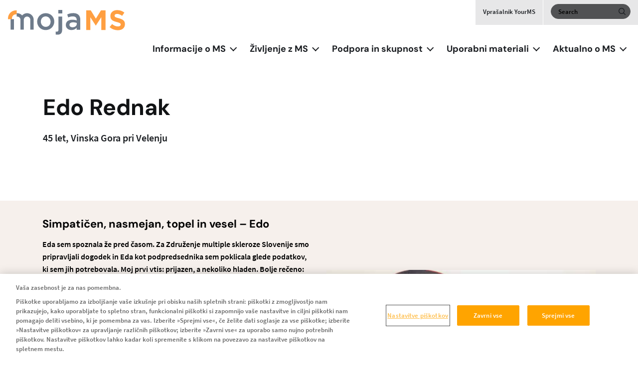

--- FILE ---
content_type: text/html; charset=UTF-8
request_url: https://www.mojams.si/ms-skozi-objektiv/edo-rednak
body_size: 18651
content:
<!DOCTYPE html>
<html lang="sl" dir="ltr" prefix="content: http://purl.org/rss/1.0/modules/content/  dc: http://purl.org/dc/terms/  foaf: http://xmlns.com/foaf/0.1/  og: http://ogp.me/ns#  rdfs: http://www.w3.org/2000/01/rdf-schema#  schema: http://schema.org/  sioc: http://rdfs.org/sioc/ns#  sioct: http://rdfs.org/sioc/types#  skos: http://www.w3.org/2004/02/skos/core#  xsd: http://www.w3.org/2001/XMLSchema# ">
  <head>
    <meta charset="utf-8" />
<style>/* @see https://github.com/aFarkas/lazysizes#broken-image-symbol */.js img.lazyload:not([src]) { visibility: hidden; }/* @see https://github.com/aFarkas/lazysizes#automatically-setting-the-sizes-attribute */.js img.lazyloaded[data-sizes=auto] { display: block; width: 100%; }</style>
<link rel="canonical" href="https://www.mojams.si/ms-skozi-objektiv/edo-rednak" />
<meta name="robots" content="robots-keyed, robots" />
<meta property="og:url" content="https://www.mojams.si/ms-skozi-objektiv/edo-rednak" />
<meta name="twitter:url" content="https://www.mojams.si/ms-skozi-objektiv/edo-rednak" />
<meta name="google-site-verification" content="zKNS-KpoZlWDpW-xXMox3wciBYKfx-4pKIa9uNdIjCo" />
<meta name="google-site-verification" content="Px7dPR4dG0UTlNqBeCNuiAbekUWQdOtQr0tGteMpnyI" />
<meta name="MobileOptimized" content="width" />
<meta name="HandheldFriendly" content="true" />
<meta name="viewport" content="width=device-width, initial-scale=1, shrink-to-fit=no" />
<link rel="stylesheet" href="/sites/mojams_si/files/fontyourface/local_fonts/primary_regular/font.css" media="all" />
<link rel="stylesheet" href="/sites/mojams_si/files/fontyourface/local_fonts/primary_italic/font.css" media="all" />
<link rel="stylesheet" href="/sites/mojams_si/files/fontyourface/local_fonts/primary_bold/font.css" media="all" />
<link rel="stylesheet" href="/sites/mojams_si/files/fontyourface/local_fonts/secondary_bold/font.css" media="all" />
<link rel="stylesheet" href="/sites/mojams_si/files/fontyourface/local_fonts/secondary_italic/font.css" media="all" />
<link rel="stylesheet" href="/sites/mojams_si/files/fontyourface/local_fonts/secondary_regular/font.css" media="all" />
<link rel="stylesheet" href="/sites/mojams_si/files/fontyourface/local_fonts/roboto_condensed_bold/font.css" media="all" />
<link rel="stylesheet" href="/sites/mojams_si/files/fontyourface/local_fonts/source_sans_pro_semi_bold/font.css" media="all" />
<link rel="stylesheet" href="/sites/mojams_si/files/fontyourface/local_fonts/sourcesanspro_semibold/font.css" media="all" />
<link rel="stylesheet" href="/sites/mojams_si/files/fontyourface/local_fonts/dm_sans_bold/font.css" media="all" />
<script type="text/javascript" src="https://cdn.cookielaw.org/consent/deb39442-21be-4556-b29b-c8c01ad0304f/OtAutoBlock.js"></script>
      <script src="https://cdn.cookielaw.org/scripttemplates/otSDKStub.js" data-document-language="true" type="text/javascript" charset="UTF-8" data-domain-script="deb39442-21be-4556-b29b-c8c01ad0304f"></script>
      <script type="text/javascript">
        function OptanonWrapper() { }
      </script><script type="application/ld+json">{
    "@context": "https://schema.org",
    "@graph": [
        {
            "@type": "Organization",
            "url": "https://www.mojams.si/",
            "logo": {
                "@type": "ImageObject",
                "representativeOfPage": "True",
                "url": "https://www.mojams.si/sites/mojams_si/files/Logo_mojaMS.svg"
            }
        },
        {
            "@type": "WebPage",
            "breadcrumb": {
                "@type": "BreadcrumbList",
                "itemListElement": [
                    {
                        "@type": "ListItem",
                        "position": 1,
                        "name": "Domov",
                        "item": "https://www.mojams.si/"
                    },
                    {
                        "@type": "ListItem",
                        "position": 2,
                        "name": "MS skozi objektiv",
                        "item": "https://www.mojams.si/ms-skozi-objektiv"
                    },
                    {
                        "@type": "ListItem",
                        "position": 3,
                        "name": "Edo Rednak",
                        "item": "https://www.mojams.si/ms-skozi-objektiv/edo-rednak"
                    }
                ]
            },
            "inLanguage": "sl"
        }
    ]
}</script>
<meta http-equiv="x-ua-compatible" content="ie=edge" />
<style>                    



</style>
<link rel="icon" href="/sites/mojams_si/files/MS-ico-36px.png" type="image/png" />
<link rel="alternate" hreflang="sl" href="https://www.mojams.si/ms-skozi-objektiv/edo-rednak" />

    <title>Edo Rednak | Moja MS</title>
    <link rel="stylesheet" media="all" href="/sites/mojams_si/files/css/css_cqdnspmb1Xm_koedH8ACSkVTr5h38fx6PD94b3BcJiU.css?delta=0&amp;language=sl&amp;theme=dolphin&amp;include=[base64]" />
<link rel="stylesheet" media="all" href="https://cdn.jsdelivr.net/gh/mattfarina/farbtastic@1.3u/farbtastic.css" />
<link rel="stylesheet" media="all" href="/sites/mojams_si/files/css/css_rXAnvXolmxpI1ya3py1HdUCdY9isNbgjyjq8lbCVhiQ.css?delta=2&amp;language=sl&amp;theme=dolphin&amp;include=[base64]" />
<link rel="stylesheet" media="all" href="/sites/mojams_si/files/css/css_P3BLDQcPsM5TQ_ScPRZAMbPSpw7qvs83OHHU5dIL4ho.css?delta=3&amp;language=sl&amp;theme=dolphin&amp;include=[base64]" />
<link rel="stylesheet" media="print" href="/sites/mojams_si/files/css/css_B7m-MmHChmUDGII49UPwJ_wTTDnOYcEyFMjx_NhBudI.css?delta=4&amp;language=sl&amp;theme=dolphin&amp;include=[base64]" />
<link rel="stylesheet" media="all" href="/sites/mojams_si/files/css/css_3enO1y3Z4_F6G-NEzVN_XvKgCqAJX1Ww_O4fQn5f3wg.css?delta=5&amp;language=sl&amp;theme=dolphin&amp;include=[base64]" />

    <script type="application/json" data-drupal-selector="drupal-settings-json">{"path":{"baseUrl":"\/","pathPrefix":"","currentPath":"node\/3366","currentPathIsAdmin":false,"isFront":false,"currentLanguage":"sl"},"pluralDelimiter":"\u0003","suppressDeprecationErrors":true,"gtag":{"tagId":"","consentMode":false,"otherIds":[],"events":[],"additionalConfigInfo":[]},"ajaxPageState":{"libraries":"[base64]","theme":"dolphin","theme_token":null},"ajaxTrustedUrl":{"\/search":true},"gtm":{"tagId":null,"settings":{"data_layer":"dataLayer","include_classes":false,"allowlist_classes":"","blocklist_classes":"","include_environment":false,"environment_id":"","environment_token":""},"tagIds":["GTM-MF95J2W"]},"lazy":{"lazysizes":{"lazyClass":"lazyload","loadedClass":"lazyloaded","loadingClass":"lazyloading","preloadClass":"lazypreload","errorClass":"lazyerror","autosizesClass":"lazyautosizes","srcAttr":"data-src","srcsetAttr":"data-srcset","sizesAttr":"data-sizes","minSize":40,"customMedia":[],"init":true,"expFactor":1.5,"hFac":0.80000000000000004,"loadMode":2,"loadHidden":true,"ricTimeout":0,"throttleDelay":125,"plugins":{"unveilhooks":"unveilhooks\/ls.unveilhooks"}},"placeholderSrc":"","preferNative":false,"minified":true,"libraryPath":"\/libraries\/lazysizes"},"novartis_consumer_link":{"externalLinkWarning":"\n  \u003Cdiv class=\u0022clearfix text-formatted field field--name-body field--type-text-with-summary field--label-hidden\u0022\u003E\n                  \u003Cp\u003EObiskati nameravate novo spletno mesto, za katero na\u0161a politika zasebnosti ne velja. Uporaba tega spletnega mesta je na va\u0161o odgovornost.\u0026nbsp;\u003C\/p\u003E\n            \u003C\/div\u003E\n"},"novartis_dolphin_link":{"field_background_color":"","field_border_radius":"","field_text_color":""},"simple_popup_blocks":{"settings":[{"langcode":"sl","uid":"advance_search_category_popup","type":0,"css_selector":"1","identifier":"block-categories","layout":0,"visit_counts":"0","overlay":"1","trigger_method":"1","trigger_selector":".category-block-trigger","delay":0,"minimize":false,"close":"1","width":"400","status":"1","escape":"1"},{"langcode":"sl","uid":"anketa_test_popup","type":0,"css_selector":"1","identifier":"block-anketa","layout":0,"visit_counts":"0","overlay":"1","trigger_method":0,"trigger_selector":"#custom-css-id","delay":0,"enable_escape":"1","trigger_width":null,"minimize":"1","close":"1","use_time_frequency":false,"time_frequency":"3600","show_minimized_button":false,"width":"400","cookie_expiry":"100","status":"1"}]},"data":{"extlink":{"extTarget":true,"extTargetNoOverride":false,"extNofollow":false,"extNoreferrer":false,"extFollowNoOverride":false,"extClass":"0","extLabel":"(link is external)","extImgClass":false,"extSubdomains":true,"extExclude":"(google\\.com)|(yourms\\.com)","extInclude":"","extCssExclude":".interstial-popup,.paragraph--type--quiz-buttons","extCssExplicit":"","extAlert":true,"extAlertText":"Obiskati nameravate novo spletno mesto, za katero na\u0161a politika zasebnosti ne velja. Uporaba tega spletnega mesta je na va\u0161o odgovornost.","mailtoClass":"mailto","mailtoLabel":"(link sends email)","extUseFontAwesome":false,"extIconPlacement":"append","extFaLinkClasses":"fa fa-external-link","extFaMailtoClasses":"fa fa-envelope-o","whitelistedDomains":[]}},"eu_cookie_compliance":{"cookie_policy_version":"1.0.0","popup_enabled":false,"popup_agreed_enabled":false,"popup_hide_agreed":false,"popup_clicking_confirmation":false,"popup_scrolling_confirmation":false,"popup_html_info":false,"use_mobile_message":false,"mobile_popup_html_info":false,"mobile_breakpoint":768,"popup_html_agreed":false,"popup_use_bare_css":false,"popup_height":"auto","popup_width":"100%","popup_delay":1000,"popup_link":"\/","popup_link_new_window":true,"popup_position":false,"fixed_top_position":true,"popup_language":"sl","store_consent":false,"better_support_for_screen_readers":false,"cookie_name":"","reload_page":false,"domain":"","domain_all_sites":false,"popup_eu_only":false,"popup_eu_only_js":false,"cookie_lifetime":100,"cookie_session":0,"set_cookie_session_zero_on_disagree":0,"disagree_do_not_show_popup":false,"method":"default","automatic_cookies_removal":true,"allowed_cookies":"","withdraw_markup":"\u003Cbutton type=\u0022button\u0022 class=\u0022eu-cookie-withdraw-tab\u0022\u003EPrivacy settings\u003C\/button\u003E\n\u003Cdiv aria-labelledby=\u0022popup-text\u0022 class=\u0022eu-cookie-withdraw-banner\u0022\u003E\n  \u003Cdiv class=\u0022popup-content info eu-cookie-compliance-content\u0022\u003E\n    \u003Cdiv id=\u0022popup-text\u0022 class=\u0022eu-cookie-compliance-message\u0022 role=\u0022document\u0022\u003E\n      \u003Ch2\u003EWe use cookies on this site to enhance your user experience\u003C\/h2\u003E\u003Cp\u003EYou have given your consent for us to set cookies.\u003C\/p\u003E\n    \u003C\/div\u003E\n    \u003Cdiv id=\u0022popup-buttons\u0022 class=\u0022eu-cookie-compliance-buttons\u0022\u003E\n      \u003Cbutton type=\u0022button\u0022 class=\u0022eu-cookie-withdraw-button \u0022\u003EWithdraw consent\u003C\/button\u003E\n    \u003C\/div\u003E\n  \u003C\/div\u003E\n\u003C\/div\u003E","withdraw_enabled":false,"reload_options":0,"reload_routes_list":"","withdraw_button_on_info_popup":false,"cookie_categories":[],"cookie_categories_details":[],"enable_save_preferences_button":false,"cookie_value_disagreed":"0","cookie_value_agreed_show_thank_you":"1","cookie_value_agreed":"2","containing_element":"body","settings_tab_enabled":false,"olivero_primary_button_classes":"","olivero_secondary_button_classes":"","close_button_action":"close_banner","open_by_default":false,"modules_allow_popup":true,"hide_the_banner":false,"geoip_match":true,"unverified_scripts":[]},"modal_form_text_color":"text-theme-default","modal_form_background_color":"neutral-white","novartisDolphinExpertcta":"","imageRadius":"","paragraphImages":{"39856":{"desktop_webp":"https:\/\/prod.dol.mojams.si\/sites\/mojams_si\/files\/2023-12\/Mask%20Group%2042_2.svg","desktop_no_webp":"https:\/\/prod.dol.mojams.si\/sites\/mojams_si\/files\/2023-12\/Mask%20Group%2042_2.svg"}},"search_api_autocomplete":{"acquia_search":{"auto_submit":true}},"inputBorderRadius":"","novartis_cookie_overlay":{"url":"https:\/\/di.rlcdn.com\/710460.html","brandtype":"brand_consent"},"kaltura_videos":{"profile_name":"novartis_dolphin"},"facet_button_color":{"class":"button     ","style":"border-radius: px"},"pre_color_scheme":"text-theme-grey-brand-light","post_color_scheme":"text-theme-grey-brand-light","postBackgroundHeader":"neutral-white","utility_nav_post_interaction_background":"brand-primary","utitlity_nav_pre_color_scheme":"text-theme-grey-brand-light","utility_nav_post_color_scheme":"text-theme-grey-brand-light","modal_form_overlay_color":"brand-primary","modal_form_overlay_opacity":"opacity-9","active_tab_background_color":"brand-primary","inactive_tab_background_color":"neutral-dark-grey","active_tab_text_color":"neutral-white","inactive_tab_text_color":"neutral-white","button_classes_primary":["button","button--primary","brand-accent-button","brand-secondary-border-button","border-width-0","white-no-transition-text"],"button_classes_secondary":["button","button--secondary","brand-quaternary-button","brand-quaternary-border-button","border-width-0","brand-quinary-text"],"button_classes_tertiary":["button","button--tertiary","white-no-transition-button","white-no-transition-border-button","border-width-0","brand-primary-text"],"novartis_paragraph_table":{"light":{"th_background_color":"neutral-white","th_text_color":"text-theme-dark","td_background_color":"utility-neutral-light","td_text_color":"text-theme-dark","td_border_color":"transparent-border","td_border_width":"border-width-1"},"dark":{"th_background_color":"brand-primary","th_text_color":"text-theme-light","td_background_color":"utility-neutral-light","td_text_color":"text-theme-default","td_border_color":"transparent-border","td_border_width":"border-width-1"}},"csp":{"nonce":"Iu2O21znln4Q5ncw3zFUrA"},"ajax":[],"user":{"uid":0,"permissionsHash":"53a163cae5f4cc89ae84fe08d2179bcbe18b2f92b76e6f40ce07cd07b0f760cd"}}</script>
<script src="/sites/mojams_si/files/js/js_Froq3LtrOQc34uVRNHmL_pMmX2rjh6Y1Wf3v8x9KAqc.js?scope=header&amp;delta=0&amp;language=sl&amp;theme=dolphin&amp;include=[base64]"></script>
<script src="/modules/contrib/google_tag/js/gtag.js?t6bkrn"></script>
<script src="/sites/mojams_si/files/js/js_BFnZI2RJOkp0fV7ZwRhZ67uMoseinPBLp5Yp4cMQmFM.js?scope=header&amp;delta=2&amp;language=sl&amp;theme=dolphin&amp;include=[base64]"></script>
<script src="/modules/contrib/google_tag/js/gtm.js?t6bkrn"></script>

    <!-- :  -->
  </head>
  <body class="fontyourface layout-no-sidebars page-node-3366 path-node node--type-landing-page">
    <a href="#main-content" class="visually-hidden focusable skip-link">
      Skip to main content
    </a>
    <noscript><iframe src="https://www.googletagmanager.com/ns.html?id=GTM-MF95J2W"
                  height="0" width="0" style="display:none;visibility:hidden"></iframe></noscript>

      <div class="dialog-off-canvas-main-canvas" data-off-canvas-main-canvas>
    

<div class="loader">
    <div>
        <div class="loader_ring"></div>
    </div>
 </div><div id="page-wrapper" class= line-height-spacing>
	<div id="page">
				<header  class="header affix text-theme-grey-brand-light neutral-white default--header" id="header" aria-label="Site header">
							<nav class="navbar navbar-expand-lg" id="navbar-main" aria-labelledby="header-elements">
											<nav class="navbar header__navbar" id="navbar-top" aria-labelledby="system-block-site-logo">
                            <span class="visually-hidden-focusable" id="system-block-site-logo"> Site Logo </span>
															  <section class="row region region-header-top">
    
      <a href="/" rel="home" class="site-logo" onclick="void(0)">
        <img class="logo pre-interaction-logo " aria-label="Moja MS" src="/sites/mojams_si/files/Logo_mojaMS.svg" alt="Moja MS"/>
          </a>
  
  </section>

														</nav>
										<div  class="header--elements brand-primary utility-nav-opacity-1" id="header-elements">
													


  <nav aria-labelledby="system-block-utilitynav-menu" id="system-block-utilitynav" data-block-plugin-id="system_menu_block:utility-nav" class="block block-menu navigation menu--utility-nav">
            
  <span  class="visually-hidden-focusable text-brand-accent" id="system-block-utilitynav-menu">
    Utility Nav
    </span>
  

        
              <ul id="block-utilitynav" class="clearfix nav mt-0">
                    <li class="nav-item">
                <a href="https://si.ms.your-symptom-questionnaire.com/" class="nav-link">Vprašalnik YourMS</a>
              </li>
        </ul>
  


  </nav>

<div  id="block-exposedformacquia-searchpage-2" data-block-plugin-id="views_exposed_filter_block:acquia_search-page" class="block block-views block-views-exposed-filter-blockacquia-search-page block-wrapper">
  
                
      <form class="views-exposed-form" data-drupal-target-view="acquia_search-page" data-drupal-selector="views-exposed-form-acquia-search-page-2" action="/search" method="get" id="views-exposed-form-acquia-search-page--2" accept-charset="UTF-8">
  
  

<div class="form-row">
  




  <fieldset class="js-form-item js-form-type-search-api-autocomplete form-type-search-api-autocomplete js-form-item-search form-item-search form-group col-auto">
          <label for="edit-search--2" class="visually-hidden">Search</label>
                 <input aria-describedby= "Begin typing your query, autocomplete suggestions will appear in the dropdown."  placeholder="Search" data-drupal-selector="edit-search" data-search-api-autocomplete-search="acquia_search" class="form-autocomplete form-text search-neutral-black-text" data-autocomplete-path="/search_api_autocomplete/acquia_search?display=page&amp;&amp;filter=search" type="text" id="edit-search--2" name="search" value="" size="30" aria-label="Search" aria-describedby="Begin typing your query, autocomplete suggestions will appear in the dropdown."/>
  <span class="form-item-search-icon"><input type="submit" value="edit-search--2" /></span>
  <div class="wrapper-search-text search-opacity-7 search-brand-primary search-border-brand-primary" >
  </div>

                  </fieldset>
<div data-drupal-selector="edit-actions" class="form-actions js-form-wrapper form-group col-auto" id="edit-actions--2">
<input data-drupal-selector="edit-submit-acquia-search-2" type="submit" id="edit-submit-acquia-search--2" value="Search_muZ7upMl" class="button js-form-submit form-submit btn btn-primary button--primary brand-accent-button brand-secondary-border-button border-width-0 white-no-transition-text" style=""/>
</div>

</div>

</form>

  </div>


																																<button class="menu-button navbar-toggler navbar-toggler-right collapsed" type="button" data-bs-toggle="collapse" data-bs-target="#CollapsingNavbar" aria-controls="CollapsingNavbar" aria-expanded="false" aria-label="MENU">
								<span class="inline">MENU</span>
								<span class="inline extra--margin">
									<span class="one"></span>
									<span class="two"></span>
									<span class="three"></span>
								</span>
							</button>
											</div>
				</nav>
									<div class="collapse navbar-collapse desktop--only mobile--menu--expand">
						


  <nav aria-labelledby="system-block-mainnavigation-menu" id="system-block-mainnavigation" data-block-plugin-id="system_menu_block:main" class="block block-menu navigation menu--main">
            
  <span  class="visually-hidden-focusable text-brand-accent" id="system-block-mainnavigation-menu">
    Glavni meni
    </span>
  

        <div class="main--navigation">
  <ul class="ul menu menu--level--zero menu-level-0">
            
      <li  class="menu-item level--zero menu-item--expanded li">
        <div class="wrapper">
          <span class="trigger">
            <span>Informacije o MS</span>
          </span>
                      <div class="arrow-wrapper">
              <span class="arrow" role="button" aria-label="Informacije o MS"></span>
            </div>
                  </div>
                          <div  class="menu_link_content menu-link-contentmain view-mode-default"></div>

        
<ul class="ul menu--level--one menu-level-1">
  <div class="max-width desktop--show">
    <h4 class="always-active-menu">Informacije o MS</h4>
                  
        <li  class="menu-item menu--one li">
          <div class="wrapper">
            <span class="trigger"> <a href="/kaj-je-multipla-skleroza" data-drupal-link-system-path="node/3456">Kaj je MS</a> </span>
                      </div>
                                <div  class="menu_link_content menu-link-contentmain view-mode-default"></div>

        
  
                  </li>
                        
        <li  class="menu-item menu--one li">
          <div class="wrapper">
            <span class="trigger"> <a href="/diagnoza-ms" data-drupal-link-system-path="node/3461">Diagnoza MS</a> </span>
                      </div>
                                <div  class="menu_link_content menu-link-contentmain view-mode-default"></div>

        
  
                  </li>
                        
        <li  class="menu-item menu--one li">
          <div class="wrapper">
            <span class="trigger"> <a href="/simptomi-multiple-skleroze-0" data-drupal-link-system-path="node/3481">Simptomi MS</a> </span>
                      </div>
                                <div  class="menu_link_content menu-link-contentmain view-mode-default"></div>

        
  
                  </li>
                        
        <li  class="menu-item menu--one li">
          <div class="wrapper">
            <span class="trigger"> <a href="/oblike-ms" data-drupal-link-system-path="node/3476">Oblike MS</a> </span>
                      </div>
                                <div  class="menu_link_content menu-link-contentmain view-mode-default"></div>

        
  
                  </li>
                        
        <li  class="menu-item menu--one li">
          <div class="wrapper">
            <span class="trigger"> <a href="/slovarcek-ms" data-drupal-link-system-path="node/3446">Slovarček MS</a> </span>
                      </div>
                                <div  class="menu_link_content menu-link-contentmain view-mode-default"></div>

        
  
                  </li>
            </div>
</ul>

  
              </li>
                
      <li  class="menu-item level--zero menu-item--expanded li">
        <div class="wrapper">
          <span class="trigger">
            <span>Življenje z MS</span>
          </span>
                      <div class="arrow-wrapper">
              <span class="arrow" role="button" aria-label="Življenje z MS"></span>
            </div>
                  </div>
                          <div  class="menu_link_content menu-link-contentmain view-mode-default"></div>

        
<ul class="ul menu--level--one menu-level-1">
  <div class="max-width desktop--show">
    <h4 class="always-active-menu">Življenje z MS</h4>
                  
        <li  class="menu-item menu--one li">
          <div class="wrapper">
            <span class="trigger"> <a href="/zdravljenje-multiple-skleroze" data-drupal-link-system-path="node/3491">Zdravljenje MS</a> </span>
                      </div>
                                <div  class="menu_link_content menu-link-contentmain view-mode-default"></div>

        
  
                  </li>
                        
        <li  class="menu-item menu--one li">
          <div class="wrapper">
            <span class="trigger"> <a href="/prispevki-strokovnjakov" data-drupal-link-system-path="node/3746">Prispevki strokovnjakov</a> </span>
                      </div>
                                <div  class="menu_link_content menu-link-contentmain view-mode-default"></div>

        
  
                  </li>
                        
        <li  class="menu-item menu--one li">
          <div class="wrapper">
            <span class="trigger"> <a href="/triki-za-lazje-zivljenje-z-ms" data-drupal-link-system-path="node/3751">Triki za lažje življenje z MS</a> </span>
                      </div>
                                <div  class="menu_link_content menu-link-contentmain view-mode-default"></div>

        
  
                  </li>
            </div>
</ul>

  
              </li>
                
      <li  class="menu-item level--zero menu-item--expanded li">
        <div class="wrapper">
          <span class="trigger">
            <span>Podpora in skupnost</span>
          </span>
                      <div class="arrow-wrapper">
              <span class="arrow" role="button" aria-label="Podpora in skupnost"></span>
            </div>
                  </div>
                          <div  class="menu_link_content menu-link-contentmain view-mode-default"></div>

        
<ul class="ul menu--level--one menu-level-1">
  <div class="max-width desktop--show">
    <h4 class="always-active-menu">Podpora in skupnost</h4>
                  
        <li  class="menu-item menu--one li">
          <div class="wrapper">
            <span class="trigger"> <a href="/postanite-del-skupnosti-ki-razume" data-drupal-link-system-path="node/3496">Soočanje z diagnozo MS</a> </span>
                      </div>
                                <div  class="menu_link_content menu-link-contentmain view-mode-default"></div>

        
  
                  </li>
                        
        <li  class="menu-item menu--one li">
          <div class="wrapper">
            <span class="trigger"> <a href="/poisci-podporo-v-svoji-blizini" data-drupal-link-system-path="node/3391">Poišči podporo v svoji bližini</a> </span>
                      </div>
                                <div  class="menu_link_content menu-link-contentmain view-mode-default"></div>

        
  
                  </li>
                        
        <li  class="menu-item menu--one li">
          <div class="wrapper">
            <span class="trigger"> <a href="/ms-skupnost-na-facebooku" data-drupal-link-system-path="node/3651">MS Faceboook skupnost</a> </span>
                      </div>
                                <div  class="menu_link_content menu-link-contentmain view-mode-default"></div>

        
  
                  </li>
                        
        <li  class="menu-item menu--one li">
          <div class="wrapper">
            <span class="trigger"> <a href="/ms-skozi-objektiv" data-drupal-link-system-path="node/3166">MS skozi objektiv</a> </span>
                      </div>
                                <div  class="menu_link_content menu-link-contentmain view-mode-default"></div>

        
  
                  </li>
                        
        <li  class="menu-item menu--one li">
          <div class="wrapper">
            <span class="trigger"> <a href="/video-zgodbe" data-drupal-link-system-path="node/3206">Video zgodbe</a> </span>
                      </div>
                                <div  class="menu_link_content menu-link-contentmain view-mode-default"></div>

        
  
                  </li>
            </div>
</ul>

  
              </li>
                
      <li  class="menu-item level--zero menu-item--expanded li">
        <div class="wrapper">
          <span class="trigger">
            <span>Uporabni materiali</span>
          </span>
                      <div class="arrow-wrapper">
              <span class="arrow" role="button" aria-label="Uporabni materiali"></span>
            </div>
                  </div>
                          <div  class="menu_link_content menu-link-contentmain view-mode-default"></div>

        
<ul class="ul menu--level--one menu-level-1">
  <div class="max-width desktop--show">
    <h4 class="always-active-menu">Uporabni materiali</h4>
                  
        <li  class="menu-item menu--one li">
          <div class="wrapper">
            <span class="trigger"> <a href="/vprasalnik-yourms" data-drupal-link-system-path="node/3191">Priprava na obisk pri nevrologu</a> </span>
                      </div>
                                <div  class="menu_link_content menu-link-contentmain view-mode-default"></div>

        
  
                  </li>
                        
        <li  class="menu-item menu--one li">
          <div class="wrapper">
            <span class="trigger"> <a href="/aplikacija" data-drupal-link-system-path="node/3386">Aplikacija dnevnik utrudljivosti</a> </span>
                      </div>
                                <div  class="menu_link_content menu-link-contentmain view-mode-default"></div>

        
  
                  </li>
                        
        <li  class="menu-item menu--one li">
          <div class="wrapper">
            <span class="trigger"> <a href="/delamo-z-multiplo" data-drupal-link-system-path="node/3876">Delamo z multiplo sklerozo</a> </span>
                      </div>
                                <div  class="menu_link_content menu-link-contentmain view-mode-default"></div>

        
  
                  </li>
                        
        <li  class="menu-item menu--one li">
          <div class="wrapper">
            <span class="trigger"> <a href="/knjizice-za-bolnike" data-drupal-link-system-path="node/3186">Knjižice za bolnike</a> </span>
                      </div>
                                <div  class="menu_link_content menu-link-contentmain view-mode-default"></div>

        
  
                  </li>
            </div>
</ul>

  
              </li>
                
      <li  class="menu-item level--zero menu-item--expanded li">
        <div class="wrapper">
          <span class="trigger">
            <span>Aktualno o MS</span>
          </span>
                      <div class="arrow-wrapper">
              <span class="arrow" role="button" aria-label="Aktualno o MS"></span>
            </div>
                  </div>
                          <div  class="menu_link_content menu-link-contentmain view-mode-default"></div>

        
<ul class="ul menu--level--one menu-level-1">
  <div class="max-width desktop--show">
    <h4 class="always-active-menu">Aktualno o MS</h4>
                  
        <li  class="menu-item menu--one li">
          <div class="wrapper">
            <span class="trigger"> <a href="/ms-osebno" data-drupal-link-system-path="node/3466">MS osebno</a> </span>
                      </div>
                                <div  class="menu_link_content menu-link-contentmain view-mode-default"></div>

        
  
                  </li>
                        
        <li  class="menu-item menu--one li">
          <div class="wrapper">
            <span class="trigger"> <a href="/ms-mikrofon" data-drupal-link-system-path="node/3431">MS mikrofon</a> </span>
                      </div>
                                <div  class="menu_link_content menu-link-contentmain view-mode-default"></div>

        
  
                  </li>
                        
        <li  class="menu-item menu--one li">
          <div class="wrapper">
            <span class="trigger"> <a href="/raziskave" data-drupal-link-system-path="node/3826">Raziskave</a> </span>
                      </div>
                                <div  class="menu_link_content menu-link-contentmain view-mode-default"></div>

        
  
                  </li>
                        
        <li  class="menu-item menu--one li">
          <div class="wrapper">
            <span class="trigger"> <a href="/dogodki" data-drupal-link-system-path="node/3436">Dogodki</a> </span>
                      </div>
                                <div  class="menu_link_content menu-link-contentmain view-mode-default"></div>

        
  
                  </li>
            </div>
</ul>

  
              </li>
        </ul>
</div>

  </nav>


					</div>
																	<div class="collapse navbar-collapse mobile--only mobile--menu--expand" id="CollapsingNavbar">
						  <section class="row region region-mobile-header">
    
<div  id="block-dolphin-exposedformacquia-searchpage" data-block-plugin-id="views_exposed_filter_block:acquia_search-page" class="block block-views block-views-exposed-filter-blockacquia-search-page block-wrapper">
  
                
      <form class="views-exposed-form" data-drupal-target-view="acquia_search-page" data-drupal-selector="views-exposed-form-acquia-search-page-3" action="/search" method="get" id="views-exposed-form-acquia-search-page--3" accept-charset="UTF-8">
  
  

<div class="form-row">
  




  <fieldset class="js-form-item js-form-type-search-api-autocomplete form-type-search-api-autocomplete js-form-item-search form-item-search form-group col-auto">
          <label for="edit-search--3" class="visually-hidden">Search</label>
                 <input aria-describedby= "Begin typing your query, autocomplete suggestions will appear in the dropdown."  placeholder="Search" data-drupal-selector="edit-search" data-search-api-autocomplete-search="acquia_search" class="form-autocomplete form-text search-neutral-black-text" data-autocomplete-path="/search_api_autocomplete/acquia_search?display=page&amp;&amp;filter=search" type="text" id="edit-search--3" name="search" value="" size="30" aria-label="Search" aria-describedby="Begin typing your query, autocomplete suggestions will appear in the dropdown."/>
  <span class="form-item-search-icon"><input type="submit" value="edit-search--3" /></span>
  <div class="wrapper-search-text search-opacity-7 search-brand-primary search-border-brand-primary" >
  </div>

                  </fieldset>
<div data-drupal-selector="edit-actions" class="form-actions js-form-wrapper form-group col-auto" id="edit-actions--3">
<input data-drupal-selector="edit-submit-acquia-search-3" type="submit" id="edit-submit-acquia-search--3" value="Search_hJFQlsKz" class="button js-form-submit form-submit btn btn-primary button--primary brand-accent-button brand-secondary-border-button border-width-0 white-no-transition-text" style=""/>
</div>

</div>

</form>

  </div>
<nav aria-labelledby="system-block-mainnavigation-2-menu" id="system-block-mainnavigation-2" data-block-plugin-id="system_menu_block:main" class="block block-menu navigation menu--main">
            
  <span  class="visually-hidden-focusable text-brand-accent" id="system-block-mainnavigation-2-menu">
    Glavni meni
    </span>
  

        <div class="main--navigation">
  <ul class="ul menu menu--level--zero menu-level-0">
            
      <li  class="menu-item level--zero menu-item--expanded li">
        <div class="wrapper">
          <span class="trigger">
            <span>Informacije o MS</span>
          </span>
                      <div class="arrow-wrapper">
              <span class="arrow" role="button" aria-label="Informacije o MS"></span>
            </div>
                  </div>
                          <div  class="menu_link_content menu-link-contentmain view-mode-default"></div>

        
<ul class="ul menu--level--one menu-level-1">
  <div class="max-width desktop--show">
    <h4 class="always-active-menu">Informacije o MS</h4>
                  
        <li  class="menu-item menu--one li">
          <div class="wrapper">
            <span class="trigger"> <a href="/kaj-je-multipla-skleroza" data-drupal-link-system-path="node/3456">Kaj je MS</a> </span>
                      </div>
                                <div  class="menu_link_content menu-link-contentmain view-mode-default"></div>

        
  
                  </li>
                        
        <li  class="menu-item menu--one li">
          <div class="wrapper">
            <span class="trigger"> <a href="/diagnoza-ms" data-drupal-link-system-path="node/3461">Diagnoza MS</a> </span>
                      </div>
                                <div  class="menu_link_content menu-link-contentmain view-mode-default"></div>

        
  
                  </li>
                        
        <li  class="menu-item menu--one li">
          <div class="wrapper">
            <span class="trigger"> <a href="/simptomi-multiple-skleroze-0" data-drupal-link-system-path="node/3481">Simptomi MS</a> </span>
                      </div>
                                <div  class="menu_link_content menu-link-contentmain view-mode-default"></div>

        
  
                  </li>
                        
        <li  class="menu-item menu--one li">
          <div class="wrapper">
            <span class="trigger"> <a href="/oblike-ms" data-drupal-link-system-path="node/3476">Oblike MS</a> </span>
                      </div>
                                <div  class="menu_link_content menu-link-contentmain view-mode-default"></div>

        
  
                  </li>
                        
        <li  class="menu-item menu--one li">
          <div class="wrapper">
            <span class="trigger"> <a href="/slovarcek-ms" data-drupal-link-system-path="node/3446">Slovarček MS</a> </span>
                      </div>
                                <div  class="menu_link_content menu-link-contentmain view-mode-default"></div>

        
  
                  </li>
            </div>
</ul>

  
              </li>
                
      <li  class="menu-item level--zero menu-item--expanded li">
        <div class="wrapper">
          <span class="trigger">
            <span>Življenje z MS</span>
          </span>
                      <div class="arrow-wrapper">
              <span class="arrow" role="button" aria-label="Življenje z MS"></span>
            </div>
                  </div>
                          <div  class="menu_link_content menu-link-contentmain view-mode-default"></div>

        
<ul class="ul menu--level--one menu-level-1">
  <div class="max-width desktop--show">
    <h4 class="always-active-menu">Življenje z MS</h4>
                  
        <li  class="menu-item menu--one li">
          <div class="wrapper">
            <span class="trigger"> <a href="/zdravljenje-multiple-skleroze" data-drupal-link-system-path="node/3491">Zdravljenje MS</a> </span>
                      </div>
                                <div  class="menu_link_content menu-link-contentmain view-mode-default"></div>

        
  
                  </li>
                        
        <li  class="menu-item menu--one li">
          <div class="wrapper">
            <span class="trigger"> <a href="/prispevki-strokovnjakov" data-drupal-link-system-path="node/3746">Prispevki strokovnjakov</a> </span>
                      </div>
                                <div  class="menu_link_content menu-link-contentmain view-mode-default"></div>

        
  
                  </li>
                        
        <li  class="menu-item menu--one li">
          <div class="wrapper">
            <span class="trigger"> <a href="/triki-za-lazje-zivljenje-z-ms" data-drupal-link-system-path="node/3751">Triki za lažje življenje z MS</a> </span>
                      </div>
                                <div  class="menu_link_content menu-link-contentmain view-mode-default"></div>

        
  
                  </li>
            </div>
</ul>

  
              </li>
                
      <li  class="menu-item level--zero menu-item--expanded li">
        <div class="wrapper">
          <span class="trigger">
            <span>Podpora in skupnost</span>
          </span>
                      <div class="arrow-wrapper">
              <span class="arrow" role="button" aria-label="Podpora in skupnost"></span>
            </div>
                  </div>
                          <div  class="menu_link_content menu-link-contentmain view-mode-default"></div>

        
<ul class="ul menu--level--one menu-level-1">
  <div class="max-width desktop--show">
    <h4 class="always-active-menu">Podpora in skupnost</h4>
                  
        <li  class="menu-item menu--one li">
          <div class="wrapper">
            <span class="trigger"> <a href="/postanite-del-skupnosti-ki-razume" data-drupal-link-system-path="node/3496">Soočanje z diagnozo MS</a> </span>
                      </div>
                                <div  class="menu_link_content menu-link-contentmain view-mode-default"></div>

        
  
                  </li>
                        
        <li  class="menu-item menu--one li">
          <div class="wrapper">
            <span class="trigger"> <a href="/poisci-podporo-v-svoji-blizini" data-drupal-link-system-path="node/3391">Poišči podporo v svoji bližini</a> </span>
                      </div>
                                <div  class="menu_link_content menu-link-contentmain view-mode-default"></div>

        
  
                  </li>
                        
        <li  class="menu-item menu--one li">
          <div class="wrapper">
            <span class="trigger"> <a href="/ms-skupnost-na-facebooku" data-drupal-link-system-path="node/3651">MS Faceboook skupnost</a> </span>
                      </div>
                                <div  class="menu_link_content menu-link-contentmain view-mode-default"></div>

        
  
                  </li>
                        
        <li  class="menu-item menu--one li">
          <div class="wrapper">
            <span class="trigger"> <a href="/ms-skozi-objektiv" data-drupal-link-system-path="node/3166">MS skozi objektiv</a> </span>
                      </div>
                                <div  class="menu_link_content menu-link-contentmain view-mode-default"></div>

        
  
                  </li>
                        
        <li  class="menu-item menu--one li">
          <div class="wrapper">
            <span class="trigger"> <a href="/video-zgodbe" data-drupal-link-system-path="node/3206">Video zgodbe</a> </span>
                      </div>
                                <div  class="menu_link_content menu-link-contentmain view-mode-default"></div>

        
  
                  </li>
            </div>
</ul>

  
              </li>
                
      <li  class="menu-item level--zero menu-item--expanded li">
        <div class="wrapper">
          <span class="trigger">
            <span>Uporabni materiali</span>
          </span>
                      <div class="arrow-wrapper">
              <span class="arrow" role="button" aria-label="Uporabni materiali"></span>
            </div>
                  </div>
                          <div  class="menu_link_content menu-link-contentmain view-mode-default"></div>

        
<ul class="ul menu--level--one menu-level-1">
  <div class="max-width desktop--show">
    <h4 class="always-active-menu">Uporabni materiali</h4>
                  
        <li  class="menu-item menu--one li">
          <div class="wrapper">
            <span class="trigger"> <a href="/vprasalnik-yourms" data-drupal-link-system-path="node/3191">Priprava na obisk pri nevrologu</a> </span>
                      </div>
                                <div  class="menu_link_content menu-link-contentmain view-mode-default"></div>

        
  
                  </li>
                        
        <li  class="menu-item menu--one li">
          <div class="wrapper">
            <span class="trigger"> <a href="/aplikacija" data-drupal-link-system-path="node/3386">Aplikacija dnevnik utrudljivosti</a> </span>
                      </div>
                                <div  class="menu_link_content menu-link-contentmain view-mode-default"></div>

        
  
                  </li>
                        
        <li  class="menu-item menu--one li">
          <div class="wrapper">
            <span class="trigger"> <a href="/delamo-z-multiplo" data-drupal-link-system-path="node/3876">Delamo z multiplo sklerozo</a> </span>
                      </div>
                                <div  class="menu_link_content menu-link-contentmain view-mode-default"></div>

        
  
                  </li>
                        
        <li  class="menu-item menu--one li">
          <div class="wrapper">
            <span class="trigger"> <a href="/knjizice-za-bolnike" data-drupal-link-system-path="node/3186">Knjižice za bolnike</a> </span>
                      </div>
                                <div  class="menu_link_content menu-link-contentmain view-mode-default"></div>

        
  
                  </li>
            </div>
</ul>

  
              </li>
                
      <li  class="menu-item level--zero menu-item--expanded li">
        <div class="wrapper">
          <span class="trigger">
            <span>Aktualno o MS</span>
          </span>
                      <div class="arrow-wrapper">
              <span class="arrow" role="button" aria-label="Aktualno o MS"></span>
            </div>
                  </div>
                          <div  class="menu_link_content menu-link-contentmain view-mode-default"></div>

        
<ul class="ul menu--level--one menu-level-1">
  <div class="max-width desktop--show">
    <h4 class="always-active-menu">Aktualno o MS</h4>
                  
        <li  class="menu-item menu--one li">
          <div class="wrapper">
            <span class="trigger"> <a href="/ms-osebno" data-drupal-link-system-path="node/3466">MS osebno</a> </span>
                      </div>
                                <div  class="menu_link_content menu-link-contentmain view-mode-default"></div>

        
  
                  </li>
                        
        <li  class="menu-item menu--one li">
          <div class="wrapper">
            <span class="trigger"> <a href="/ms-mikrofon" data-drupal-link-system-path="node/3431">MS mikrofon</a> </span>
                      </div>
                                <div  class="menu_link_content menu-link-contentmain view-mode-default"></div>

        
  
                  </li>
                        
        <li  class="menu-item menu--one li">
          <div class="wrapper">
            <span class="trigger"> <a href="/raziskave" data-drupal-link-system-path="node/3826">Raziskave</a> </span>
                      </div>
                                <div  class="menu_link_content menu-link-contentmain view-mode-default"></div>

        
  
                  </li>
                        
        <li  class="menu-item menu--one li">
          <div class="wrapper">
            <span class="trigger"> <a href="/dogodki" data-drupal-link-system-path="node/3436">Dogodki</a> </span>
                      </div>
                                <div  class="menu_link_content menu-link-contentmain view-mode-default"></div>

        
  
                  </li>
            </div>
</ul>

  
              </li>
        </ul>
</div>

  </nav>
<nav aria-labelledby="system-block-utilitynav-2-menu" id="system-block-utilitynav-2" data-block-plugin-id="system_menu_block:utility-nav" class="block block-menu navigation menu--utility-nav">
            
  <span  class="visually-hidden-focusable text-brand-accent" id="system-block-utilitynav-2-menu">
    Pomožni meni
    </span>
  

        <div class="main--navigation">
  <ul class="ul menu menu--level--zero menu-level-">
            
      <li  class="menu-item level--zero li">
        <div class="wrapper">
          <span class="trigger">
            <a href="https://si.ms.your-symptom-questionnaire.com/">Vprašalnik YourMS</a>
          </span>
                  </div>
                      </li>
        </ul>
</div>

  </nav>

  </section>

					</div>
				
			
		</header>
		<div id="main-wrapper"  class="clearfix affix--fixed">

							  <section class="region region-banner">
    
<div  id="block-entityviewcontent-spn" data-block-plugin-id="entity_view:node" class="block block-ctools block-entity-viewnode block-wrapper">
  
                
      

<div class="single-page-navigation">
  
</div>

  </div>

<div  id="block-entityviewcontent" data-block-plugin-id="entity_view:node" class="block block-ctools block-entity-viewnode block-wrapper">
  
                
      

<article region="banner" about="/ms-skozi-objektiv/edo-rednak" class="node node--type-landing-page node--view-mode-banner clearfix">
  <div class="node__content clearfix">
    
  <div class="field field--name-field-banner field--type-entity-reference-revisions field--label-hidden">
                    <div class="paragraph--banner">
        <div  class="field-background-color-none banner-bg--image field-banner-overlay-none none field-gradient-type-none left background-type-image paragraph paragraph--type--banner text-theme-default" data-paragraph-id="paragraph-39856">
      <div class="content-wrapper">
        <div class="inner-wrapper">
                                                    
      <h1 class='h1'>
      Edo Rednak
  </h1>
                                                                                        
  <p  class="field field--name-field-banner-description field--type-string field--label-hidden">
                  45 let, Vinska Gora pri Velenju
            </p>

                                            </div>
      </div>
          </div>
  </div>

            </div>

  </div>
</article>

  </div>

  </section>

														<div id="main" class="container-fluid">

												<div class="row content-container clearfix">
																																			<section class="main-content col-lg-12" id="content" role="main">
								<a id="main-content" tabindex="-1"></a>
								


  <div data-drupal-messages-fallback class="hidden"></div>
<div  id="block-mainpagecontent" data-block-plugin-id="system_main_block" class="block block-system block-system-main-block block-wrapper">
  
                
      


<article about="/ms-skozi-objektiv/edo-rednak" class="node node--type-landing-page node--view-mode-full clearfix">
    <div class="node__content mt-0">
    


  <div class="field field--name-field-page-components field--type-entity-reference-revisions field--label-hidden">
                      


						<div class="brand-tertiary-light field-banner-overlay-none container-bg--color text-theme-dark paragraph--view-mode--default paragraph paragraph--type--content-container use-padding-defaults" data-less_576=1.875 data-great_576=1.875 data-great_768=1.875 data-great_992=1.875 data-great_1200=1.875>
														<div class="container">
																						
  <div class="field field--name-field-items field--type-entity-reference-revisions field--label-hidden">
                    <div  class="paragraph paragraph-layout paragraph--type--layout-two-up paragraph-text-center-aligned option1">
                                <div class="row ">
                      <div class = "col-12 col-md-6 no-image">
              
  <div class="field field--name-field-layout-1 field--type-entity-reference-revisions field--label-hidden field--layout">
                      
    <div class="paragraph paragraph--type--simple-text">
              
  <div class="clearfix text-formatted field field--name-field-content field--type-text-long field--label-hidden">
                  <h3 class="neutral-black-text-color">Simpatičen, nasmejan, topel in vesel – Edo</h3>

<p class="neutral-black-text-color">Eda sem spoznala že pred časom. Za Združenje multiple skleroze Slovenije smo pripravljali dogodek in Eda kot podpredsednika sem poklicala glede podatkov, ki sem jih potrebovala. Moj prvi vtis: prijazen, a nekoliko hladen. Bolje rečeno: zadržan, preudaren in natančen.</p>

<p class="neutral-black-text-color">To je bil najin prvi stik. In potem, čez nekaj časa, ponovno srečanje. Povabila sem ga k sodelovanju na seminarju o multipli sklerozi. Nisem dvomila, da je kot bolnik z multiplo sklerozo in dolgoleten član Združenja poln podatkov, znanja in izkušenj. A s svojo širino in z izostrenim vpogledom v sistemsko delovanje države na področju bolezni in invalidnosti ter v delovanje Združenja MS na nacionalnem in lokalnem nivoju me je vseeno osupnil.</p>

<p class="neutral-black-text-color">Presenetil me je tudi drugače. Pod oklepom zadržanega in nekoliko uradnega gospoda Rednaka se je izrisoval simpatičen, nasmejan, topel in vesel – Edo.</p>

<p class="neutral-black-text-color">Potem sva se srečala še večkrat in o začetni zadržanosti ni bilo več ne duha ne sluha. Globino Edovega duha in življenja pa sem spoznala šele nedavno, na sončen jesenski dan, ko sem v družbi fotografa pripravila zgodbo, ki jo ravnokar prebirate.</p>
            </div>

                    </div>
  
                  	<div class="paragraph paragraph--type--social-share paragraph--view-mode--default">
							
  <div class="field field--name-field-social-share field--type-social-media field--label-hidden">
                  
<div  data-block-plugin-id="social_sharing_block" class="block block-social-media block-social-sharing-block block-wrapper">
  
                
      
<div class="social-media-sharing">
  <ul  class="social-media-links--platforms platforms d-none d-sm-block">
                    <li>
        <a    target="_blank"  href="https://twitter.com/intent/tweet?url=https://www.mojams.si/ms-skozi-objektiv/edo-rednak&amp;status=Edo Rednak+https://www.mojams.si/ms-skozi-objektiv/edo-rednak"
          title="Twitter" class="social-link">

                      <span  class="fa fa-twitter share"></span>
            Twitter
                  </a>

      </li>
                <li>
        <a    target="_blank"  href="http://www.facebook.com/share.php?u=https://www.mojams.si/ms-skozi-objektiv/edo-rednak&amp;title=Edo Rednak"
          title="Facebook" class="social-link">

                      <span  class="fa fa-facebook share"></span>
            Facebook
                  </a>

      </li>
                <li>
        <a    target="_blank"  href="http://www.linkedin.com/shareArticle?mini=true&amp;url=https://www.mojams.si/ms-skozi-objektiv/edo-rednak&amp;title=Edo Rednak&amp;source=https://www.mojams.si/ms-skozi-objektiv/edo-rednak"
          title="Linkedin" class="social-link">

                      <span  class="fa fa-linkedin share"></span>
            Linkedin
                  </a>

      </li>
      </ul>
</div>

  </div>

            </div>

			</div>

              </div>

                    </div>
                      <div class = "col-12 col-md-6 image">
              
  <div class="field field--name-field-layout-2 field--type-entity-reference-revisions field--label-hidden field--layout">
                      

  
<div  class="left image--paragraph standard-spacing">
			
		
  <div class="field field--name-field-image field--type-entity-reference field--label-hidden">
                    

    
<picture>
    <source data-srcset="/sites/mojams_si/files/styles/twoup_layout_desktop_1080/public/2022-11/edo.webp" type="image/webp">
    <img title="Edo" alt="Edo" width="800" height="600" loading="lazy" class="lazyload image-style-twoup-layout-desktop-1080" data-src="/sites/mojams_si/files/styles/twoup_layout_desktop_1080/public/2022-11/edo.jpg?itok=0t1mb3h4" typeof="foaf:Image" src="[data-uri]" />
</picture>



            </div>

			</div>

              </div>

                    </div>
        </div>
                                    </div>

            </div>

																																	</div>
												</div>
				
                  


						<div class="field-background-color-none field-banner-overlay-none field-container-background-type-none text-theme-default paragraph--view-mode--default paragraph paragraph--type--content-container use-padding-defaults" data-less_576=1.875 data-great_576=1.875 data-great_768=1.875 data-great_992=1.875 data-great_1200=1.875>
														<div class="container">
																						
  <div class="field field--name-field-items field--type-entity-reference-revisions field--label-hidden">
                    <div  class="paragraph paragraph-layout paragraph--type--layout-two-up paragraph-text-center-aligned option1">
                                <div class="row ">
                      <div class = "col-12 col-md-6 image">
              
  <div class="field field--name-field-layout-1 field--type-entity-reference-revisions field--label-hidden field--layout">
                      

  
<div  class="left image--paragraph standard-spacing">
			
		
  <div class="field field--name-field-image field--type-entity-reference field--label-hidden">
                    

    
<picture>
    <source data-srcset="/sites/mojams_si/files/styles/twoup_layout_desktop_1080/public/2022-11/gasilski%20avto.webp" type="image/webp">
    <img title="gasilski avto" alt="gasilski avto" width="800" height="600" loading="lazy" class="lazyload image-style-twoup-layout-desktop-1080" data-src="/sites/mojams_si/files/styles/twoup_layout_desktop_1080/public/2022-11/gasilski%20avto.jpg?itok=IdjHPuBR" typeof="foaf:Image" src="[data-uri]" />
</picture>



            </div>

			</div>

              </div>

                    </div>
                      <div class = "col-12 col-md-6 no-image">
              
  <div class="field field--name-field-layout-2 field--type-entity-reference-revisions field--label-hidden field--layout">
                      
    <div class="paragraph paragraph--type--simple-text">
              
  <div class="clearfix text-formatted field field--name-field-content field--type-text-long field--label-hidden">
                  <h3 class="neutral-dark-grey-text-color">„Bolezen gre svojo pot“</h3>

<p class="neutral-light-grey-text-color">Vedela sem, da bo točen in odlično pripravljen. In res: ko sva s fotografom prišla na Vinsko Goro, je bilo gasilsko vozilo že zunaj, na soncu je kar sijalo od čistoče. Težko bi bilo drugače, če je Edo odgovoren za organizacijo in potek srečanja. Edo je prostovoljni gasilec, vedno pripravljen za pomoč. Nekdaj je bil v prvih požarnih vrstah, danes je rahlo v ozadju, a nič manj pomemben.&nbsp;</p>

<p class="neutral-light-grey-text-color">„Bolezen gre svojo pot. Ne morem v ospredju z vodno cevjo gasiti požarov, ker je to enostavno prenaporno. Se pa odlično znajdem v podpori in organizacijskem delu. To so dela v ozadju, ki so manj vidna, a brez njih gasilska intervencija ne bi bila možna,” nam pojasni svojo vlogo na terenu in doda, da je v društvu prevzel administrativno in organizacijsko delo.</p>

<p class="neutral-light-grey-text-color">Ponosen na gasilstvo na domači Vinski Gori kot največji uspeh doživlja pomladitev enote. Pove, da imajo veliko mladih članov, in ponosno doda, da načrtno skrbijo za medgeneracijski preplet. Ne delijo se na mlade in stare, ne po letih, ne po gasilskem stažu. Vsi so gasilci in vsi se urijo v vsem. Seveda gre za specializirano razporejanje nalog, pa vendar lahko mladi gasilci izvajajo iste naloge kot starejši, če je potrebno. Mladi fantje so najbolj veseli, ko lahko sedejo za volan gasilskega tovornjaka.</p>
            </div>

                    </div>
  
              </div>

                    </div>
        </div>
                                    </div>

            </div>

																																	</div>
												</div>
				
                  


						<div class="field-background-color-none field-banner-overlay-none field-container-background-type-none text-theme-default paragraph--view-mode--default paragraph paragraph--type--content-container use-padding-defaults" data-less_576=1.875 data-great_576=1.875 data-great_768=1.875 data-great_992=1.875 data-great_1200=1.875>
														<div class="container">
																						
  <div class="field field--name-field-items field--type-entity-reference-revisions field--label-hidden">
                    <div  class="paragraph paragraph-layout paragraph--type--layout-two-up paragraph-text-center-aligned option1">
                                <div class="row ">
                      <div class = "col-12 col-md-6 no-image">
              
  <div class="field field--name-field-layout-1 field--type-entity-reference-revisions field--label-hidden field--layout">
                      
    <div class="paragraph paragraph--type--simple-text">
              
  <div class="clearfix text-formatted field field--name-field-content field--type-text-long field--label-hidden">
                  <h3 class="neutral-dark-grey-text-color">Samo s pogovorom se lahko spoznamo</h3>

<p class="neutral-light-grey-text-color">Preplet mladih in starih ter raznolikih znanj in izkušenj je za Eda posebna vrednota, ki jo poudarja v vseh svojih aktivnostih. To mu je uspelo pri gasilcih in uspeva mu tudi v Združenju MS. Ob podpori vodstva tudi tukaj odpirajo vrata medgeneracijskemu sodelovanju in druženju.</p>

<p class="neutral-light-grey-text-color">Mlade, ki se srečujejo ob morju, spodbujajo k druženju, zato na tridnevnem seminarju mlajših obolelih z MS v prostorih združenja v Ankaranu živijo skupaj. “Samo tako se lahko zares spoznajo, si pomagajo in skupaj ustvarjajo. Sami si pripravljajo obroke, skupaj pospravljajo in hodijo na sprehode in, kar je najbolj pomembno, bistveno več se pogovarjajo. Samo tako lahko eden od drugega tudi kaj izvedo,” se zadovoljno nasmehne in doda, da so mladi navdušeni nad takšnim bivanjskim konceptom in so se mu v celoti prepustili.</p>
            </div>

                    </div>
  
              </div>

                    </div>
                      <div class = "col-12 col-md-6 image">
              
  <div class="field field--name-field-layout-2 field--type-entity-reference-revisions field--label-hidden field--layout">
                      

  
<div  class="left image--paragraph standard-spacing">
			
		
  <div class="field field--name-field-image field--type-entity-reference field--label-hidden">
                    

    
<picture>
    <source data-srcset="/sites/mojams_si/files/styles/twoup_layout_desktop_1080/public/2022-11/gasilec%20na%20delu.webp" type="image/webp">
    <img title="Gasilec na delu" alt="Gasilec na delu" width="800" height="600" loading="lazy" class="lazyload image-style-twoup-layout-desktop-1080" data-src="/sites/mojams_si/files/styles/twoup_layout_desktop_1080/public/2022-11/gasilec%20na%20delu.jpg?itok=0BRiyam7" typeof="foaf:Image" src="[data-uri]" />
</picture>



            </div>

			</div>

              </div>

                    </div>
        </div>
                                    </div>

            </div>

																																	</div>
												</div>
				
                  


						<div class="field-background-color-none field-banner-overlay-none field-container-background-type-none text-theme-default paragraph--view-mode--default paragraph paragraph--type--content-container use-padding-defaults" data-less_576=1.875 data-great_576=1.875 data-great_768=1.875 data-great_992=1.875 data-great_1200=1.875>
														<div class="container">
																						
																																	</div>
												</div>
				
                  


						<div class="field-background-color-none field-banner-overlay-none field-container-background-type-none text-theme-default paragraph--view-mode--default paragraph paragraph--type--content-container use-padding-defaults" data-less_576=1.875 data-great_576=1.875 data-great_768=1.875 data-great_992=1.875 data-great_1200=1.875>
														<div class="container">
																						
  <div class="field field--name-field-items field--type-entity-reference-revisions field--label-hidden">
                    <div  class="paragraph paragraph-layout paragraph--type--layout-two-up paragraph-text-center-aligned option2">
                                <div class="row ">
                      <div class = "col-12 col-md-8 image">
              <section class="layout-wrapper layout-wrapper-left">
  <div class="field field--name-field-layout-1 field--type-entity-reference-revisions field--label-hidden field--layout">
                      

  
<div  class="left image--paragraph standard-spacing">
			
		
  <div class="field field--name-field-image field--type-entity-reference field--label-hidden">
                    

    
<picture>
    <source data-srcset="/sites/mojams_si/files/styles/twoup_layout_desktop_1080/public/2022-11/knjznicar.webp" type="image/webp">
    <img title="Knjiznicar" alt="Knjiznicar" width="1080" height="720" loading="lazy" class="lazyload image-style-twoup-layout-desktop-1080" data-src="/sites/mojams_si/files/styles/twoup_layout_desktop_1080/public/2022-11/knjznicar.jpg?itok=yJDUvLJT" typeof="foaf:Image" src="[data-uri]" />
</picture>



            </div>

			</div>

                  

  
<div  class="left image--paragraph standard-spacing">
			
		
  <div class="field field--name-field-image field--type-entity-reference field--label-hidden">
                    

    
<picture>
    <source data-srcset="/sites/mojams_si/files/styles/twoup_layout_desktop_1080/public/2022-11/knjiznica_0.webp" type="image/webp">
    <img title="knjiznica" alt="knjiznica" width="800" height="600" loading="lazy" class="lazyload image-style-twoup-layout-desktop-1080" data-src="/sites/mojams_si/files/styles/twoup_layout_desktop_1080/public/2022-11/knjiznica_0.jpg?itok=FnH4yAdr" typeof="foaf:Image" src="[data-uri]" />
</picture>



            </div>

			</div>

              </div>
</section>
                    </div>
                      <div class = "col-12 col-md-4 no-image">
              <section class="layout-wrapper layout-wrapper-right">
  <div class="field field--name-field-layout-2 field--type-entity-reference-revisions field--label-hidden field--layout">
                      
    <div class="paragraph paragraph--type--simple-text">
              
  <div class="clearfix text-formatted field field--name-field-content field--type-text-long field--label-hidden">
                  <h3 class="neutral-dark-grey-text-color">„Brez knjig ne morem živeti“</h3>

<p class="neutral-light-grey-text-color">„Brez knjig ne morem živeti,“ je povedal Edo in nas popeljal v velenjsko knjižnico. Prvič sem bila v njej in nisem mogla verjeti svojim očem. Seveda vsi vemo, da so v Velenju rudnik, tovarna, ki poskrbi za udobje naših gospodinjstev, in zelo lepo jezero, a zares navdušujoča je pravzaprav knjižnica.</p>

<p class="neutral-light-grey-text-color">Takoj je jasno, da je Edo njen stalni obiskovalec, saj ga tam vsi poznajo, in v moji glavi se razvozla novo logično sklepanje. Tako razgledan, poučèn in svobodomiseln, kot je Edo, si lahko samo, če veliko bereš.</p>

<p class="neutral-light-grey-text-color">V knjižnici smo srečali še dve članici Savinjsko-Šaleške podružnice Združenja MS: gospo Jadranko, ki smo jo zmotili pri brskanju med&nbsp; knjižnimi policami, in gospo Andrejo, ki je zaposlena v knjižnici in ravno postavlja razstavo o Karlu Destovniku Kajuhu, pesniku iz sosednjega Šoštanja.</p>
            </div>

                    </div>
  
              </div>
</section>
                    </div>
        </div>
                                    </div>

            </div>

																																	</div>
												</div>
				
                  


						<div class="brand-tertiary-light field-banner-overlay-none container-bg--color text-theme-dark paragraph--view-mode--default paragraph paragraph--type--content-container use-padding-defaults" data-less_576=1.875 data-great_576=1.875 data-great_768=1.875 data-great_992=1.875 data-great_1200=1.875>
														<div class="container">
																						
  <div class="field field--name-field-items field--type-entity-reference-revisions field--label-hidden">
                    <div  class="paragraph paragraph-layout paragraph--type--layout-two-up paragraph-text-center-aligned option1">
                                <div class="row ">
                      <div class = "col-12 col-md-6 no-image">
              
  <div class="field field--name-field-layout-1 field--type-entity-reference-revisions field--label-hidden field--layout">
                      
    <div class="paragraph paragraph--type--simple-text">
              
  <div class="clearfix text-formatted field field--name-field-content field--type-text-long field--label-hidden">
                  <h3 class="neutral-black-text-color">Ovire si postavljamo sami</h3>

<p class="neutral-black-text-color">•“A ribič si tudi?” se začudim.</p>

<p class="neutral-black-text-color">•“Nisem čisto pravi ribič, samo malo se ukvarjam z ribolovom,” odvrne.</p>

<p class="neutral-black-text-color">Edo ponosno pove, da mu je ribiško palico podaril prijatelj Milan Brenčič, pobudnik športne panoge ribolov&nbsp;pri Združenju MS, ravno tako obolel z multiplo sklerozo. Palica je stara že dobrih trideset let, a se ji leta prav nič ne poznajo, lepa je in ohranjena, kot bi bila nova. Ima pa tisto staro patino … To bolj kot na palici zaznam v Edovih očeh, ko jo pogleda in z roko nežno potegne laks iz mlinčka. To stori previdno in z ljubeznijo, da se ne zaplete, in na enak način tudi lovi ribe. “Vse ribe vrnem nazaj v jezero, naj živijo,” pojasni svojo ribiško strast.</p>

<p class="neutral-black-text-color">Edo kot aktiven član ohranja ribolovno tradicijo v Združenju MS Slovenije, redno pripravljajo tudi tekmovanja, predvsem pa gre za druženje in preživljanje časa v naravi.</p>

<p class="neutral-black-text-color">Med čakanjem na ribo (ki je nisva dočakala) Edo iz rokava stresa humorne prigode z različnih druženj oseb z MS, pa tudi s srečanj z drugimi društvi bolnikov, saj so med seboj povezani in dobro sodelujejo. Spoznam, da se zmorejo odlično šaliti na svoj račun, in odpre se mi čisto nov pogled na ljudi, ki se v življenju soočajo z različnimi ovirami.</p>
            </div>

                    </div>
  
              </div>

                    </div>
                      <div class = "col-12 col-md-6 image">
              
  <div class="field field--name-field-layout-2 field--type-entity-reference-revisions field--label-hidden field--layout">
                      

  
<div  class="left image--paragraph standard-spacing">
			
		
  <div class="field field--name-field-image field--type-entity-reference field--label-hidden">
                    

    
<picture>
    <source data-srcset="/sites/mojams_si/files/styles/twoup_layout_desktop_1080/public/2022-11/jezero.webp" type="image/webp">
    <img title="Ribic" alt="Ribic" width="800" height="600" loading="lazy" class="lazyload image-style-twoup-layout-desktop-1080" data-src="/sites/mojams_si/files/styles/twoup_layout_desktop_1080/public/2022-11/jezero.jpg?itok=rPHjS9TJ" typeof="foaf:Image" src="[data-uri]" />
</picture>



            </div>

			</div>

                  

  
<div  class="left image--paragraph standard-spacing">
			
		
  <div class="field field--name-field-image field--type-entity-reference field--label-hidden">
                    

    
<picture>
    <source data-srcset="/sites/mojams_si/files/styles/twoup_layout_desktop_1080/public/2022-11/ribic.webp" type="image/webp">
    <img title="ribic 1" alt="ribic 1" width="800" height="600" loading="lazy" class="lazyload image-style-twoup-layout-desktop-1080" data-src="/sites/mojams_si/files/styles/twoup_layout_desktop_1080/public/2022-11/ribic.jpg?itok=mSzFEu2z" typeof="foaf:Image" src="[data-uri]" />
</picture>



            </div>

			</div>

              </div>

                    </div>
        </div>
                                    </div>

            </div>

																																	</div>
												</div>
				
                  


						<div class="brand-tertiary-light field-banner-overlay-none container-bg--color text-theme-dark paragraph--view-mode--default paragraph paragraph--type--content-container use-padding-defaults" data-less_576=1.875 data-great_576=1.875 data-great_768=1.875 data-great_992=1.875 data-great_1200=1.875>
														<div class="container">
																						
  <div class="field field--name-field-items field--type-entity-reference-revisions field--label-hidden">
                    <div class="paragraph paragraph-layout paragraph--type--layout-one-up">
                                <div class="row ">
                <div class="col-12">
                    
  <div class="field field--name-field-layout-1 field--type-entity-reference-revisions field--label-hidden field--layout">
                      

  
<div  class="center image--paragraph standard-spacing">
			
		
  <div class="field field--name-field-image field--type-entity-reference field--label-hidden">
                    

    
<picture>
    <source data-srcset="/sites/mojams_si/files/styles/oneup_layout_desktop_2220/public/2022-11/Slika2.webp" type="image/webp">
    <img title="ribic" alt="ribic" width="1300" height="800" loading="lazy" class="lazyload image-style-oneup-layout-desktop-2220" data-src="/sites/mojams_si/files/styles/oneup_layout_desktop_2220/public/2022-11/Slika2.jpg?itok=3eDa0SFZ" typeof="foaf:Image" src="[data-uri]" />
</picture>



            </div>

			</div>

              </div>

  <div class="field field--name-field-mobile-slider field--type-boolean field--label-hidden field--layout">
                  
            </div>

                </div>
            </div>
                                      </div>

            </div>

																																	</div>
												</div>
				
                  


						<div class="field-background-color-none field-banner-overlay-none field-container-background-type-none text-theme-default paragraph--view-mode--default paragraph paragraph--type--content-container use-padding-defaults" data-less_576=1.875 data-great_576=1.875 data-great_768=1.875 data-great_992=1.875 data-great_1200=1.875>
														<div class="container">
																						
  <div class="field field--name-field-items field--type-entity-reference-revisions field--label-hidden">
                    <div  class="paragraph paragraph-layout paragraph--type--layout-two-up paragraph-text-center-aligned option1">
                                <div class="row ">
                      <div class = "col-12 col-md-6 image">
              
  <div class="field field--name-field-layout-1 field--type-entity-reference-revisions field--label-hidden field--layout">
                      

  
<div  class="left image--paragraph standard-spacing">
			
		
  <div class="field field--name-field-image field--type-entity-reference field--label-hidden">
                    

    
<picture>
    <source data-srcset="/sites/mojams_si/files/styles/twoup_layout_desktop_1080/public/2022-11/branje.webp" type="image/webp">
    <img title="branje" alt="branje" width="800" height="600" loading="lazy" class="lazyload image-style-twoup-layout-desktop-1080" data-src="/sites/mojams_si/files/styles/twoup_layout_desktop_1080/public/2022-11/branje.jpg?itok=aMAG5ZQr" typeof="foaf:Image" src="[data-uri]" />
</picture>



            </div>

			</div>

              </div>

                    </div>
                      <div class = "col-12 col-md-6 no-image">
              
  <div class="field field--name-field-layout-2 field--type-entity-reference-revisions field--label-hidden field--layout">
                      
    <div class="paragraph paragraph--type--simple-text">
              
  <div class="clearfix text-formatted field field--name-field-content field--type-text-long field--label-hidden">
                  <h3 class="neutral-dark-grey-text-color">Človek tisočerih talentov in zanimanj</h3>

<p class="neutral-light-grey-text-color">Tako kot je multipla skleroza bolezen tisočerih obrazov, je Edo Rednak oseba tisočerih talentov. Prav bolezen jih je zbudila v njem, saj pravi, da moraš kot bolnik z MS ostajati aktiven v družbi ter skrbeti za dobro formo glave in telesa. Kljub bolezni na življenje gleda optimistično in ga zajema s polno žlico.</p>

<p class="neutral-light-grey-text-color">“Čeprav so mi MS diagnosticirali pri zgodnjih 16 letih, pa še to z zamudo, v resnici mislim, da sem se z MS že rodil. Nikoli nisem bil posebej spreten, nisem tekal za žogo, nisem užival v vožnji s kolesom, enostavno mi ni šlo. Ne glede na diagnozo se z boleznijo nisem posebej ukvarjal, saj mi je kar dolgo dala mir. Zadnja leta pa jo vse bolj čutim. Nanjo me opozarjajo večja utrudljivost in težave s finomotoriko. Nasploh čutim, da nimam več iste moči kot nekoč. Vendar živim dobro in polno življenje, dan imam zapolnjen s številnimi aktivnostmi v lokalnem okolju, pa tudi širše,” povzame soočanje z boleznijo in oriše življenje z njo. ”Kljub vsemu nimam občutka, da bi mi bolezen kaj vzela, prej obratno: marsikaj sem v življenju zaradi nje postavil drugače, torej boljše, kot bi sicer,” iskreno doda.</p>

<p class="neutral-light-grey-text-color">Oči se mu še posebej zasvetijo, ko pripoveduje o svojih treh nečakih. Skupaj preživljajo prosti čas, razvaja jih z izleti, skupaj gredo tudi na morje. Posebna zgodba je nalaganje prtljage v avto in nasmeji nas s prigodami, ki nastajajo ob avtomobilskem pritljažniku.</p>
            </div>

                    </div>
  
              </div>

                    </div>
        </div>
                                    </div>

            </div>

																																	</div>
												</div>
				
                  


						<div class="field-background-color-none field-banner-overlay-none field-container-background-type-none text-theme-default paragraph--view-mode--default paragraph paragraph--type--content-container use-padding-defaults" data-less_576=1.875 data-great_576=1.875 data-great_768=1.875 data-great_992=1.875 data-great_1200=1.875>
														<div class="container">
																						
  <div class="field field--name-field-items field--type-entity-reference-revisions field--label-hidden">
                    <div  class="paragraph paragraph-layout paragraph--type--layout-two-up paragraph-text-center-aligned option1">
                                <div class="row ">
                      <div class = "col-12 col-md-6 no-image">
              
  <div class="field field--name-field-layout-1 field--type-entity-reference-revisions field--label-hidden field--layout">
                      
    <div class="paragraph paragraph--type--simple-text">
              
  <div class="clearfix text-formatted field field--name-field-content field--type-text-long field--label-hidden">
                  <h3 class="neutral-dark-grey-text-color">Glasba je posebna sreča</h3>

<p class="neutral-light-grey-text-color">Tako kot Edo ne more brez knjig in svežega zraka, je posebna sreča zanj tudi glasba. V ansamblu Spev že kar dvajset let prepeva ter igra bas kitaro in bariton. Z ansamblom so že toliko prepotovali, med drugim Ameriko, Kanado, Grčijo, Nemčijo... in doživeli že toliko zanimivega, da bomo to morali povedati v kaki drugi zgodbi.</p>

<p class="neutral-light-grey-text-color">Na fotografiji: ansambel Spev, ki v letu 2022 praznuje 20-letnico delovanja.</p>
            </div>

                    </div>
  
              </div>

                    </div>
                      <div class = "col-12 col-md-6 image">
              
  <div class="field field--name-field-layout-2 field--type-entity-reference-revisions field--label-hidden field--layout">
                      

  
<div  class="left image--paragraph standard-spacing">
			
		
  <div class="field field--name-field-image field--type-entity-reference field--label-hidden">
                    

    
<picture>
    <source data-srcset="/sites/mojams_si/files/styles/twoup_layout_desktop_1080/public/2022-11/skupina.webp" type="image/webp">
    <img title="ansambel spev" alt="ansambel spev" width="1080" height="1080" loading="lazy" class="lazyload image-style-twoup-layout-desktop-1080" data-src="/sites/mojams_si/files/styles/twoup_layout_desktop_1080/public/2022-11/skupina.jpg?itok=wfIoRe0j" typeof="foaf:Image" src="[data-uri]" />
</picture>



            </div>

			</div>

              </div>

                    </div>
        </div>
                                    </div>

            </div>

																																	</div>
												</div>
				
                  


						<div class="field-background-color-none field-banner-overlay-none field-container-background-type-none text-theme-default paragraph--view-mode--default paragraph paragraph--type--content-container use-padding-defaults" data-less_576=1.875 data-great_576=1.875 data-great_768=1.875 data-great_992=1.875 data-great_1200=1.875>
														<div class="container">
																						
  <div class="field field--name-field-items field--type-entity-reference-revisions field--label-hidden">
                    <div  class="paragraph paragraph-layout paragraph--type--layout-two-up paragraph-text-center-aligned option1">
                                <div class="row ">
                      <div class = "col-12 col-md-6 image">
              
  <div class="field field--name-field-layout-1 field--type-entity-reference-revisions field--label-hidden field--layout">
                      

  
<div  class="left image--paragraph standard-spacing">
			
		
  <div class="field field--name-field-image field--type-entity-reference field--label-hidden">
                    

    
<picture>
    <source data-srcset="/sites/mojams_si/files/styles/twoup_layout_desktop_1080/public/2022-11/meditacija.webp" type="image/webp">
    <img title="meditacija" alt="meditacija" width="800" height="600" loading="lazy" class="lazyload image-style-twoup-layout-desktop-1080" data-src="/sites/mojams_si/files/styles/twoup_layout_desktop_1080/public/2022-11/meditacija.jpg?itok=8zG_Y2gW" typeof="foaf:Image" src="[data-uri]" />
</picture>



            </div>

			</div>

              </div>

                    </div>
                      <div class = "col-12 col-md-6 no-image">
              
  <div class="field field--name-field-layout-2 field--type-entity-reference-revisions field--label-hidden field--layout">
                      
    <div class="paragraph paragraph--type--simple-text">
              
  <div class="clearfix text-formatted field field--name-field-content field--type-text-long field--label-hidden">
                  <h3 class="neutral-dark-grey-text-color">Čeri prihodnosti</h3>

<p class="neutral-light-grey-text-color">Edo ima multiplo sklerozo, a je eden tistih bolnikov, ki se ne vda in ji uspešno kljubuje. Z znanjem, izkušnjami, dobro voljo in izjemno pozitivnim pogledom na življenje bo zagotovo še naprej uspešno krmaril med čermi, ki mu jih nastavlja bolezen. Številni hobiji in obveznosti, predvsem pa prijatelji in sokrajani, mu dajejo moč in energijo.</p>

<p class="neutral-light-grey-text-color">Ne, za Eda me res ne skrbi. Ovire, ki mu jih bo nastavilo življenje, bo zagotovo uspešno preskočil.</p>
            </div>

                    </div>
  
              </div>

                    </div>
        </div>
                                    </div>

            </div>

																																	</div>
												</div>
				
                  


						<div class="field-background-color-none field-banner-overlay-none field-container-background-type-none text-theme-default paragraph--view-mode--default paragraph paragraph--type--content-container use-padding-defaults" data-less_576=1.875 data-great_576=1.875 data-great_768=1.875 data-great_992=1.875 data-great_1200=1.875>
														<div class="container">
																						
  <div class="field field--name-field-items field--type-entity-reference-revisions field--label-hidden">
                    <div class="paragraph paragraph-layout paragraph--type--layout-one-up">
                                <div class="row ">
                <div class="col-12">
                    
  <div class="field field--name-field-layout-1 field--type-entity-reference-revisions field--label-hidden field--layout">
                      

  
<div  class="center image--paragraph standard-spacing">
			
		
  <div class="field field--name-field-image field--type-entity-reference field--label-hidden">
                    

    
<picture>
    <source data-srcset="/sites/mojams_si/files/styles/oneup_layout_desktop_2220/public/2022-11/Slika3.webp" type="image/webp">
    <img title="hoja" alt="hoja" width="1300" height="800" loading="lazy" class="lazyload image-style-oneup-layout-desktop-2220" data-src="/sites/mojams_si/files/styles/oneup_layout_desktop_2220/public/2022-11/Slika3.jpg?itok=JNfK1a72" typeof="foaf:Image" src="[data-uri]" />
</picture>



            </div>

			</div>

              </div>

  <div class="field field--name-field-mobile-slider field--type-boolean field--label-hidden field--layout">
                  
            </div>

                </div>
            </div>
                                      </div>

            </div>

																																	</div>
												</div>
				
                  


						<div class="field-background-color-none field-banner-overlay-none field-container-background-type-none text-theme-default paragraph--view-mode--default paragraph paragraph--type--content-container use-padding-defaults" data-less_576=1.875 data-great_576=1.875 data-great_768=1.875 data-great_992=1.875 data-great_1200=1.875>
														<div class="container">
																						
  <div class="field field--name-field-items field--type-entity-reference-revisions field--label-hidden">
                    <div class="paragraph paragraph-layout paragraph--type--layout-one-up">
                                <div class="row ">
                <div class="col-12">
                    
  <div class="field field--name-field-layout-1 field--type-entity-reference-revisions field--label-hidden field--layout">
                      	<div class="paragraph paragraph--type--social-share paragraph--view-mode--default">
							
  <div class="field field--name-field-social-share field--type-social-media field--label-hidden">
                  
<div  data-block-plugin-id="social_sharing_block" class="block block-social-media block-social-sharing-block block-wrapper">
  
                
      
<div class="social-media-sharing">
  <ul  class="social-media-links--platforms platforms d-none d-sm-block">
                    <li>
        <a    target="_blank"  href="https://twitter.com/intent/tweet?url=https://www.mojams.si/ms-skozi-objektiv/edo-rednak&amp;status=Edo Rednak+https://www.mojams.si/ms-skozi-objektiv/edo-rednak"
          title="Twitter" class="social-link">

                      <span  class="fa fa-twitter share"></span>
            Twitter
                  </a>

      </li>
                <li>
        <a    target="_blank"  href="http://www.facebook.com/share.php?u=https://www.mojams.si/ms-skozi-objektiv/edo-rednak&amp;title=Edo Rednak"
          title="Facebook" class="social-link">

                      <span  class="fa fa-facebook share"></span>
            Facebook
                  </a>

      </li>
                <li>
        <a    target="_blank"  href="http://www.linkedin.com/shareArticle?mini=true&amp;url=https://www.mojams.si/ms-skozi-objektiv/edo-rednak&amp;title=Edo Rednak&amp;source=https://www.mojams.si/ms-skozi-objektiv/edo-rednak"
          title="Linkedin" class="social-link">

                      <span  class="fa fa-linkedin share"></span>
            Linkedin
                  </a>

      </li>
      </ul>
</div>

  </div>

            </div>

			</div>

                  
    <div class="paragraph paragraph--type--simple-text">
              
  <div class="clearfix text-formatted field field--name-field-content field--type-text-long field--label-hidden">
                  <p class="neutral-light-grey-text-color">Tekst: Vanja Badovinac<br>
Fotografije:&nbsp;Miran Juršič<br>
Fotografija ansambla Spev: arhiv Studia ma–ma, Marinšek&amp;Marinšek</p>

<p class="neutral-light-grey-text-color"><em>Osebne zgodbe izražajo stališča oseb z multiplo sklerozo in ne nujno tudi stališče lastnika ali uredništva spletne strani. Zapisana mnenja o bolezni, simptomih ali terapijah niso strokovno preverjena, ampak so osebna mnenja bolnikov. O svojem zdravstvenem stanju in zdravilih se posvetujte s svojim zdravnikom.</em></p>

<p class="neutral-light-grey-text-color">&nbsp;</p>
            </div>

                    </div>
  
              </div>

  <div class="field field--name-field-mobile-slider field--type-boolean field--label-hidden field--layout">
                  
            </div>

                </div>
            </div>
                                      </div>

            </div>

																																	</div>
												</div>
				
                  


						<div class="field-background-color-none field-banner-overlay-none field-container-background-type-none text-theme-default paragraph--view-mode--default paragraph paragraph--type--content-container use-padding-defaults" data-less_576=1.875 data-great_576=1.875 data-great_768=1.875 data-great_992=1.875 data-great_1200=1.875>
														<div class="container">
																						
  <div class="field field--name-field-items field--type-entity-reference-revisions field--label-hidden">
                    <div class="paragraph paragraph-layout paragraph--type--layout-four-up">
                    <div class="row ">
          <div class="col-12 col-md-6 col-lg-3">
              
  <div class="field field--name-field-layout-1 field--type-entity-reference-revisions field--label-hidden field--layout">
                      

  
<div  class="left image--paragraph standard-spacing">
			<a href="/andreja-kosir">
  <div class="field field--name-field-image field--type-entity-reference field--label-hidden">
                    

    
<picture>
    <source data-srcset="/sites/mojams_si/files/styles/fourup_layout_desktop_490/public/2023-11/andreja.webp" type="image/webp">
    <img alt="Andreja Kosir" width="490" height="490" loading="lazy" class="lazyload image-style-fourup-layout-desktop-490" data-src="/sites/mojams_si/files/styles/fourup_layout_desktop_490/public/2023-11/andreja.png?itok=ZP9YsN8b" typeof="foaf:Image" src="[data-uri]" />
</picture>



            </div>
</a>
		
			</div>

                  
    <div class="paragraph paragraph--type--simple-text">
              
  <div class="clearfix text-formatted field field--name-field-content field--type-text-long field--label-hidden">
                  <h3 class="text-align-center neutral-dark-grey-text-color"><a href="https://mojams.si/andreja-kosir">Andreja Košir</a></h3>
            </div>

                    </div>
  
              </div>

          </div>
          <div class="col-12 col-md-6 col-lg-3">
              
  <div class="field field--name-field-layout-2 field--type-entity-reference-revisions field--label-hidden field--layout">
                      

  
<div  class="left image--paragraph standard-spacing">
			<a href="/patricia-suzana-bitenc">
  <div class="field field--name-field-image field--type-entity-reference field--label-hidden">
                    

    
<picture>
    <source data-srcset="/sites/mojams_si/files/styles/fourup_layout_desktop_490/public/2023-11/patricia-suzana.webp" type="image/webp">
    <img alt="Patricia in Suzana Bitenc" width="490" height="490" loading="lazy" class="lazyload image-style-fourup-layout-desktop-490" data-src="/sites/mojams_si/files/styles/fourup_layout_desktop_490/public/2023-11/patricia-suzana.png?itok=QDh0dO5q" typeof="foaf:Image" src="[data-uri]" />
</picture>



            </div>
</a>
		
			</div>

                  
    <div class="paragraph paragraph--type--simple-text">
              
  <div class="clearfix text-formatted field field--name-field-content field--type-text-long field--label-hidden">
                  <h3 class="text-align-center neutral-dark-grey-text-color"><a href="https://mojams.si/patricia-suzana-bitenc">Patricia in Suzana Bitenc</a></h3>
            </div>

                    </div>
  
              </div>

          </div>
          <div class="col-12 col-md-6 col-lg-3 d-mt-md-3 d-mt-lg-0">
              
  <div class="field field--name-field-layout-3 field--type-entity-reference-revisions field--label-hidden field--layout">
                      

  
<div  class="left image--paragraph standard-spacing">
			<a href="/andreja-velepec">
  <div class="field field--name-field-image field--type-entity-reference field--label-hidden">
                    

    
<picture>
    <source data-srcset="/sites/mojams_si/files/styles/fourup_layout_desktop_490/public/2023-11/andreja-velepec.webp" type="image/webp">
    <img alt="Andreja Velepec" width="490" height="490" loading="lazy" class="lazyload image-style-fourup-layout-desktop-490" data-src="/sites/mojams_si/files/styles/fourup_layout_desktop_490/public/2023-11/andreja-velepec.png?itok=abXy3jff" typeof="foaf:Image" src="[data-uri]" />
</picture>



            </div>
</a>
		
			</div>

                  
    <div class="paragraph paragraph--type--simple-text">
              
  <div class="clearfix text-formatted field field--name-field-content field--type-text-long field--label-hidden">
                  <h3 class="text-align-center neutral-dark-grey-text-color"><a href="https://mojams.si/andreja-velepec">Andreja Velepec</a></h3>
            </div>

                    </div>
  
              </div>

          </div>
          <div class="col-12 col-md-6 col-lg-3 d-mt-md-3 d-mt-lg-0">
              
  <div class="field field--name-field-layout-four-items field--type-entity-reference-revisions field--label-hidden field--layout">
                      

  
<div  class="left image--paragraph standard-spacing">
			<a href="/jerneja-kozeljnik">
  <div class="field field--name-field-image field--type-entity-reference field--label-hidden">
                    

    
<picture>
    <source data-srcset="/sites/mojams_si/files/styles/fourup_layout_desktop_490/public/2023-11/jerneja.webp" type="image/webp">
    <img alt="Jerneja Koželjnik" width="490" height="490" loading="lazy" class="lazyload image-style-fourup-layout-desktop-490" data-src="/sites/mojams_si/files/styles/fourup_layout_desktop_490/public/2023-11/jerneja.png?itok=goBK_mf5" typeof="foaf:Image" src="[data-uri]" />
</picture>



            </div>
</a>
		
			</div>

                  
    <div class="paragraph paragraph--type--simple-text">
              
  <div class="clearfix text-formatted field field--name-field-content field--type-text-long field--label-hidden">
                  <h3 class="text-align-center neutral-dark-grey-text-color"><a href="http://mojams.si/jerneja-kozeljnik">Jerneja Koželjnik</a></h3>
            </div>

                    </div>
  
              </div>

          </div>
        </div>
                              </div>

            </div>

																																	</div>
												</div>
				
                  


						<div class="field-background-color-none field-banner-overlay-none field-container-background-type-none text-theme-default paragraph--view-mode--default paragraph paragraph--type--content-container use-padding-defaults" data-less_576=1.875 data-great_576=1.875 data-great_768=1.875 data-great_992=1.875 data-great_1200=1.875>
														<div class="container">
																						
  <div class="field field--name-field-items field--type-entity-reference-revisions field--label-hidden">
                    <div class="paragraph paragraph-layout paragraph--type--layout-four-up">
                    <div class="row ">
          <div class="col-12 col-md-6 col-lg-3">
              
  <div class="field field--name-field-layout-1 field--type-entity-reference-revisions field--label-hidden field--layout">
                      

	
<div  class="left image--paragraph standard-spacing">
			<a href="/ms-skozi-objektiv/aleksander-andreja-jovanovic-oce-hci">
  <div class="field field--name-field-image field--type-entity-reference field--label-hidden">
                    

    
<picture>
    <source data-srcset="/sites/mojams_si/files/styles/fourup_layout_desktop_490/public/2022-10/Artboard%201_0.webp" type="image/webp">
    <img alt="Aleksander in Andreja Jovanović" width="400" height="400" loading="lazy" class="lazyload image-style-fourup-layout-desktop-490" data-src="/sites/mojams_si/files/styles/fourup_layout_desktop_490/public/2022-10/Artboard%201_0.png?itok=eoEjIgLi" typeof="foaf:Image" src="[data-uri]" />
</picture>



            </div>
</a>
		
			</div>

                  
    <div class="paragraph paragraph--type--simple-text">
              
  <div class="clearfix text-formatted field field--name-field-content field--type-text-long field--label-hidden">
                  <p class="h4 text-align-center neutral-dark-grey-text-color"><a class="h4" href="https://www.mojams.si/ms-skozi-objektiv/aleksander-andreja-jovanovic-oce-hci">Aleksander in Andreja Jovanović</a></p>
            </div>

                    </div>
  
              </div>

          </div>
          <div class="col-12 col-md-6 col-lg-3">
              
  <div class="field field--name-field-layout-2 field--type-entity-reference-revisions field--label-hidden field--layout">
                      

  
<div  class="left image--paragraph standard-spacing">
			<a href="/ms-skozi-objektiv/ales">
  <div class="field field--name-field-image field--type-entity-reference field--label-hidden">
                    

    
<picture>
    <source data-srcset="/sites/mojams_si/files/styles/fourup_layout_desktop_490/public/2021-02/Ale%C5%A1.webp" type="image/webp">
    <img alt="Aleš" width="490" height="486" loading="lazy" class="lazyload image-style-fourup-layout-desktop-490" data-src="/sites/mojams_si/files/styles/fourup_layout_desktop_490/public/2021-02/Ale%C5%A1.png?itok=CVJXR9ZC" typeof="foaf:Image" src="[data-uri]" />
</picture>



            </div>
</a>
		
			</div>

                  
    <div class="paragraph paragraph--type--simple-text">
              
  <div class="clearfix text-formatted field field--name-field-content field--type-text-long field--label-hidden">
                  <p class="text-align-center h4 neutral-dark-grey-text-color"><a class="h4" href="https://www.mojams.si/ms-skozi-objektiv/ales">Aleš Strelec</a></p>
            </div>

                    </div>
  
              </div>

          </div>
          <div class="col-12 col-md-6 col-lg-3 d-mt-md-3 d-mt-lg-0">
              
  <div class="field field--name-field-layout-3 field--type-entity-reference-revisions field--label-hidden field--layout">
                      

  
<div  class="left image--paragraph standard-spacing">
			
		
  <div class="field field--name-field-image field--type-entity-reference field--label-hidden">
                    

    
<picture>
    <source data-srcset="/sites/mojams_si/files/styles/fourup_layout_desktop_490/public/2023-12/Mask%20Group%2020.webp" type="image/webp">
    <img alt="lea fujs" width="490" height="490" loading="lazy" class="lazyload image-style-fourup-layout-desktop-490" data-src="/sites/mojams_si/files/styles/fourup_layout_desktop_490/public/2023-12/Mask%20Group%2020.png?itok=dozuFrB_" typeof="foaf:Image" src="[data-uri]" />
</picture>



            </div>

			</div>

                  
    <div class="paragraph paragraph--type--simple-text">
              
  <div class="clearfix text-formatted field field--name-field-content field--type-text-long field--label-hidden">
                  <p class="h4 text-align-center neutral-dark-grey-text-color"><a class="h4" href="https://www.mojams.si/ms-skozi-objektiv/lea">Lea Fujs</a></p>
            </div>

                    </div>
  
              </div>

          </div>
          <div class="col-12 col-md-6 col-lg-3 d-mt-md-3 d-mt-lg-0">
              
  <div class="field field--name-field-layout-four-items field--type-entity-reference-revisions field--label-hidden field--layout">
                      

  
<div  class="left image--paragraph standard-spacing">
			
		
  <div class="field field--name-field-image field--type-entity-reference field--label-hidden">
                    

    
<picture>
    <source data-srcset="/sites/mojams_si/files/styles/fourup_layout_desktop_490/public/2023-12/Mask%20Group%2021.webp" type="image/webp">
    <img alt="Manca buh" width="490" height="490" loading="lazy" class="lazyload image-style-fourup-layout-desktop-490" data-src="/sites/mojams_si/files/styles/fourup_layout_desktop_490/public/2023-12/Mask%20Group%2021.png?itok=XfD3aEdm" typeof="foaf:Image" src="[data-uri]" />
</picture>



            </div>

			</div>

                  
    <div class="paragraph paragraph--type--simple-text">
              
  <div class="clearfix text-formatted field field--name-field-content field--type-text-long field--label-hidden">
                  <p class="h4 text-align-center neutral-dark-grey-text-color"><a class="h4" href="https://www.mojams.si/ms-skozi-objektiv/manca">Manca Buh</a></p>
            </div>

                    </div>
  
              </div>

          </div>
        </div>
                              </div>

            </div>

																																	</div>
												</div>
				
                  


						<div class="field-background-color-none field-banner-overlay-none field-container-background-type-none text-theme-default paragraph--view-mode--default paragraph paragraph--type--content-container use-padding-defaults" data-less_576=1.875 data-great_576=1.875 data-great_768=1.875 data-great_992=1.875 data-great_1200=1.875>
														<div class="container">
																						
  <div class="field field--name-field-items field--type-entity-reference-revisions field--label-hidden">
                    <div class="paragraph paragraph-layout paragraph--type--layout-four-up">
                    <div class="row ">
          <div class="col-12 col-md-6 col-lg-3">
              
  <div class="field field--name-field-layout-1 field--type-entity-reference-revisions field--label-hidden field--layout">
                      

  
<div  class="left image--paragraph standard-spacing">
			<a href="/ms-skozi-objektiv/marinko">
  <div class="field field--name-field-image field--type-entity-reference field--label-hidden">
                    

    
<picture>
    <source data-srcset="/sites/mojams_si/files/styles/fourup_layout_desktop_490/public/2021-02/Marinko_0.webp" type="image/webp">
    <img alt="Marinko" width="490" height="488" loading="lazy" class="lazyload image-style-fourup-layout-desktop-490" data-src="/sites/mojams_si/files/styles/fourup_layout_desktop_490/public/2021-02/Marinko_0.png?itok=3yeFxior" typeof="foaf:Image" src="[data-uri]" />
</picture>



            </div>
</a>
		
			</div>

                  
    <div class="paragraph paragraph--type--simple-text">
              
  <div class="clearfix text-formatted field field--name-field-content field--type-text-long field--label-hidden">
                  <p class="h4 text-align-center neutral-dark-grey-text-color"><a class="h4" href="https://www.mojams.si/ms-skozi-objektiv/marinko">Marinko Bundalo</a></p>
            </div>

                    </div>
  
              </div>

          </div>
          <div class="col-12 col-md-6 col-lg-3">
              
  <div class="field field--name-field-layout-2 field--type-entity-reference-revisions field--label-hidden field--layout">
                      

  
<div  class="left image--paragraph standard-spacing">
			
		
  <div class="field field--name-field-image field--type-entity-reference field--label-hidden">
                    

    
<picture>
    <source data-srcset="/sites/mojams_si/files/styles/fourup_layout_desktop_490/public/2023-12/Image%205.webp" type="image/webp">
    <img alt="nik miskovic" width="490" height="488" loading="lazy" class="lazyload image-style-fourup-layout-desktop-490" data-src="/sites/mojams_si/files/styles/fourup_layout_desktop_490/public/2023-12/Image%205.png?itok=mNHMIWUS" typeof="foaf:Image" src="[data-uri]" />
</picture>



            </div>

			</div>

                  
    <div class="paragraph paragraph--type--simple-text">
              
  <div class="clearfix text-formatted field field--name-field-content field--type-text-long field--label-hidden">
                  <p class="h4 text-align-center neutral-dark-grey-text-color"><a class="h4" href="https://www.mojams.si/ms-skozi-objektiv/nik">Nik Miškovič</a></p>
            </div>

                    </div>
  
              </div>

          </div>
          <div class="col-12 col-md-6 col-lg-3 d-mt-md-3 d-mt-lg-0">
              
  <div class="field field--name-field-layout-3 field--type-entity-reference-revisions field--label-hidden field--layout">
                      

  
<div  class="left image--paragraph standard-spacing">
			<a href="/ms-skozi-objektiv/karin-heuffel">
  <div class="field field--name-field-image field--type-entity-reference field--label-hidden">
                    

    
<picture>
    <source data-srcset="/sites/mojams_si/files/styles/fourup_layout_desktop_490/public/2022-02/karin1.webp" type="image/webp">
    <img alt="karin" width="490" height="488" loading="lazy" class="lazyload image-style-fourup-layout-desktop-490" data-src="/sites/mojams_si/files/styles/fourup_layout_desktop_490/public/2022-02/karin1.png?itok=qHJ_WR9y" typeof="foaf:Image" src="[data-uri]" />
</picture>



            </div>
</a>
		
			</div>

                  
    <div class="paragraph paragraph--type--simple-text">
              
  <div class="clearfix text-formatted field field--name-field-content field--type-text-long field--label-hidden">
                  <p class="h4 text-align-center neutral-dark-grey-text-color"><a class="h4" href="https://www.mojams.si/ms-skozi-objektiv/karin-heuffel">Karin Heuffel</a></p>
            </div>

                    </div>
  
              </div>

          </div>
          <div class="col-12 col-md-6 col-lg-3 d-mt-md-3 d-mt-lg-0">
              
  <div class="field field--name-field-layout-four-items field--type-entity-reference-revisions field--label-hidden field--layout">
                      

  
<div  class="left image--paragraph standard-spacing">
			<a href="/ms-skozi-objektiv/lucija-cekada-bucek">
  <div class="field field--name-field-image field--type-entity-reference field--label-hidden">
                    

    
<picture>
    <source data-srcset="/sites/mojams_si/files/styles/fourup_layout_desktop_490/public/2022-02/slika2.webp" type="image/webp">
    <img alt="Lucija" width="490" height="496" loading="lazy" class="lazyload image-style-fourup-layout-desktop-490" data-src="/sites/mojams_si/files/styles/fourup_layout_desktop_490/public/2022-02/slika2.png?itok=M5_C7ezJ" typeof="foaf:Image" src="[data-uri]" />
</picture>



            </div>
</a>
		
			</div>

                  
    <div class="paragraph paragraph--type--simple-text">
              
  <div class="clearfix text-formatted field field--name-field-content field--type-text-long field--label-hidden">
                  <p class="h4 text-align-center neutral-dark-grey-text-color"><a class="h4" href="https://www.mojams.si/ms-skozi-objektiv/lucija-cekada-bucek">Lucija Čekada Buček</a></p>
            </div>

                    </div>
  
              </div>

          </div>
        </div>
                              </div>

            </div>

																																	</div>
												</div>
				
                  


						<div class="field-background-color-none field-banner-overlay-none field-container-background-type-none text-theme-default paragraph--view-mode--default paragraph paragraph--type--content-container use-padding-defaults" data-less_576=1.875 data-great_576=1.875 data-great_768=1.875 data-great_992=1.875 data-great_1200=1.875>
														<div class="container">
																						
  <div class="field field--name-field-items field--type-entity-reference-revisions field--label-hidden">
                    <div class="paragraph paragraph-layout paragraph--type--layout-four-up">
                    <div class="row ">
          <div class="col-12 col-md-6 col-lg-3">
              
  <div class="field field--name-field-layout-1 field--type-entity-reference-revisions field--label-hidden field--layout">
                      

  
<div  class="left image--paragraph standard-spacing">
			<a href="/ms-skozi-objektiv/milena-damjanic">
  <div class="field field--name-field-image field--type-entity-reference field--label-hidden">
                    

    
<picture>
    <source data-srcset="/sites/mojams_si/files/styles/fourup_layout_desktop_490/public/2022-02/Milena.webp" type="image/webp">
    <img alt="Milena" width="490" height="494" loading="lazy" class="lazyload image-style-fourup-layout-desktop-490" data-src="/sites/mojams_si/files/styles/fourup_layout_desktop_490/public/2022-02/Milena.png?itok=3IrNxxzT" typeof="foaf:Image" src="[data-uri]" />
</picture>



            </div>
</a>
		
			</div>

                  
    <div class="paragraph paragraph--type--simple-text">
              
  <div class="clearfix text-formatted field field--name-field-content field--type-text-long field--label-hidden">
                  <p class="h4 text-align-center neutral-dark-grey-text-color"><a class="h4" href="https://www.mojams.si/ms-skozi-objektiv/milena-damjanic">Milena Damjanić</a></p>
            </div>

                    </div>
  
              </div>

          </div>
          <div class="col-12 col-md-6 col-lg-3">
              
  <div class="field field--name-field-layout-2 field--type-entity-reference-revisions field--label-hidden field--layout">
                      

  
<div  class="left image--paragraph standard-spacing">
			<a href="/ms-skozi-objektiv/darja-majce">
  <div class="field field--name-field-image field--type-entity-reference field--label-hidden">
                    

    
<picture>
    <source data-srcset="/sites/mojams_si/files/styles/fourup_layout_desktop_490/public/2021-12/Izdelek%20brez%20naslova%20%28D2%29.webp" type="image/webp">
    <img alt="Darja 3" width="420" height="425" loading="lazy" class="lazyload image-style-fourup-layout-desktop-490" data-src="/sites/mojams_si/files/styles/fourup_layout_desktop_490/public/2021-12/Izdelek%20brez%20naslova%20%28D2%29.png?itok=MqIjgWdS" typeof="foaf:Image" src="[data-uri]" />
</picture>



            </div>
</a>
		
			</div>

                  
    <div class="paragraph paragraph--type--simple-text">
              
  <div class="clearfix text-formatted field field--name-field-content field--type-text-long field--label-hidden">
                  <p class="h4 text-align-center neutral-dark-grey-text-color"><a class="h4" href="https://www.mojams.si/ms-skozi-objektiv/darja-majce">Darja Majce</a></p>
            </div>

                    </div>
  
              </div>

          </div>
          <div class="col-12 col-md-6 col-lg-3 d-mt-md-3 d-mt-lg-0">
              
  <div class="field field--name-field-layout-3 field--type-entity-reference-revisions field--label-hidden field--layout">
                      

  
<div  class="left image--paragraph standard-spacing">
			<a href="/ms-skozi-objektiv/pavel-krajnc">
  <div class="field field--name-field-image field--type-entity-reference field--label-hidden">
                    

    
<picture>
    <source data-srcset="/sites/mojams_si/files/styles/fourup_layout_desktop_490/public/2021-12/Izdelek%20brez%20naslova%20%28P%29_0.webp" type="image/webp">
    <img alt="Pavel portret 2" width="438" height="442" loading="lazy" class="lazyload image-style-fourup-layout-desktop-490" data-src="/sites/mojams_si/files/styles/fourup_layout_desktop_490/public/2021-12/Izdelek%20brez%20naslova%20%28P%29_0.png?itok=oHi56Y2X" typeof="foaf:Image" src="[data-uri]" />
</picture>



            </div>
</a>
		
			</div>

                  
    <div class="paragraph paragraph--type--simple-text">
              
  <div class="clearfix text-formatted field field--name-field-content field--type-text-long field--label-hidden">
                  <p class="h4 text-align-center neutral-dark-grey-text-color"><a class="h4" href="https://www.mojams.si/ms-skozi-objektiv/pavel-krajnc">Pavel Krajnc</a></p>
            </div>

                    </div>
  
              </div>

          </div>
          <div class="col-12 col-md-6 col-lg-3 d-mt-md-3 d-mt-lg-0">
              
  <div class="field field--name-field-layout-four-items field--type-entity-reference-revisions field--label-hidden field--layout">
                      

  
<div  class="left image--paragraph standard-spacing">
			<a href="/ms-skozi-objektiv/valentina-kovacic">
  <div class="field field--name-field-image field--type-entity-reference field--label-hidden">
                    

    
<picture>
    <source data-srcset="/sites/mojams_si/files/styles/fourup_layout_desktop_490/public/2021-12/Valentina%20v%20krogu.webp" type="image/webp">
    <img alt="Valentina v krogu" width="405" height="397" loading="lazy" class="lazyload image-style-fourup-layout-desktop-490" data-src="/sites/mojams_si/files/styles/fourup_layout_desktop_490/public/2021-12/Valentina%20v%20krogu.png?itok=0sHT0Su8" typeof="foaf:Image" src="[data-uri]" />
</picture>



            </div>
</a>
		
			</div>

                  
    <div class="paragraph paragraph--type--simple-text">
              
  <div class="clearfix text-formatted field field--name-field-content field--type-text-long field--label-hidden">
                  <p class="h4 text-align-center neutral-dark-grey-text-color"><a class="h4" href="https://www.mojams.si/ms-skozi-objektiv/valentina-kovacic">Valentina Kovačič</a></p>
            </div>

                    </div>
  
              </div>

          </div>
        </div>
                              </div>

            </div>

																																	</div>
												</div>
				
                  


						<div class="field-background-color-none field-banner-overlay-none field-container-background-type-none text-theme-default paragraph--view-mode--default paragraph paragraph--type--content-container use-padding-defaults" data-less_576=1.875 data-great_576=1.875 data-great_768=1.875 data-great_992=1.875 data-great_1200=1.875>
														<div class="container">
																						
  <div class="field field--name-field-items field--type-entity-reference-revisions field--label-hidden">
                    <div class="paragraph paragraph-layout paragraph--type--layout-four-up">
                    <div class="row ">
          <div class="col-12 col-md-6 col-lg-3">
              
  <div class="field field--name-field-layout-1 field--type-entity-reference-revisions field--label-hidden field--layout">
                      

  
<div  class="left image--paragraph standard-spacing">
			<a href="/ms-skozi-objektiv/renata-zohar">
  <div class="field field--name-field-image field--type-entity-reference field--label-hidden">
                    

    
<picture>
    <source data-srcset="/sites/mojams_si/files/styles/fourup_layout_desktop_490/public/2022-12/Artboard%205.webp" type="image/webp">
    <img title="Renata" alt="Renata" width="490" height="490" loading="lazy" class="lazyload image-style-fourup-layout-desktop-490" data-src="/sites/mojams_si/files/styles/fourup_layout_desktop_490/public/2022-12/Artboard%205.png?itok=4SwVaklR" typeof="foaf:Image" src="[data-uri]" />
</picture>



            </div>
</a>
		
			</div>

                  
    <div class="paragraph paragraph--type--simple-text">
              
  <div class="clearfix text-formatted field field--name-field-content field--type-text-long field--label-hidden">
                  <p class="h4 text-align-center neutral-dark-grey-text-color"><a class="h4" href="/ms-skozi-objektiv/renata-zohar">Renata Žohar</a></p>
            </div>

                    </div>
  
              </div>

          </div>
          <div class="col-12 col-md-6 col-lg-3">
              
  <div class="field field--name-field-layout-2 field--type-entity-reference-revisions field--label-hidden field--layout">
                      

  
<div  class="left image--paragraph standard-spacing">
			<a href="/ms-skozi-objektiv/anika-helena">
  <div class="field field--name-field-image field--type-entity-reference field--label-hidden">
                    

    
<picture>
    <source data-srcset="/sites/mojams_si/files/styles/fourup_layout_desktop_490/public/2022-12/Artboard%203.webp" type="image/webp">
    <img title="Anika in Helena" alt="Anika in Helena" width="280" height="279" loading="lazy" class="lazyload image-style-fourup-layout-desktop-490" data-src="/sites/mojams_si/files/styles/fourup_layout_desktop_490/public/2022-12/Artboard%203.png?itok=s6GnuaML" typeof="foaf:Image" src="[data-uri]" />
</picture>



            </div>
</a>
		
			</div>

                  
    <div class="paragraph paragraph--type--simple-text">
              
  <div class="clearfix text-formatted field field--name-field-content field--type-text-long field--label-hidden">
                  <p class="h4 text-align-center neutral-dark-grey-text-color"><a class="h4" href="/ms-skozi-objektiv/anika-helena">Anika in Helena</a></p>
            </div>

                    </div>
  
              </div>

          </div>
          <div class="col-12 col-md-6 col-lg-3 d-mt-md-3 d-mt-lg-0">
              
          </div>
          <div class="col-12 col-md-6 col-lg-3 d-mt-md-3 d-mt-lg-0">
              
          </div>
        </div>
                              </div>

            </div>

																																	</div>
												</div>
				
              </div>

  </div>
</article>

  </div>


							</section>
													</div>
						<div class="row content-container clearfix">
													</div>
					</div>
				
			</div>
			<footer class="site-footer">
																				<div class="site-footer__second container-fluid clearfix">
							  <section class="row region region-footer-second text-black-text">
    <nav aria-labelledby="system-block-legal-menu" id="system-block-legal" data-block-plugin-id="system_menu_block:legal" class="block block-menu navigation menu--legal">
            
  <span  class="visually-hidden-focusable text-brand-accent" id="system-block-legal-menu">
    Pravna obvestila
    </span>
  

        
              <ul id="block-legal" class="clearfix nav">
                    <li class="nav-item">
        
                <a href="/pogoji-uporabe" class="nav-link simple--nav" data-drupal-link-system-path="node/81">Pogoji uporabe</a>
              </li>
                <li class="nav-item">
        
                <a href="https://www.novartis.com/si-sl/politika-zasebnosti" class="nav-link simple--nav">Politika varovanja zasebnosti</a>
              </li>
                <li class="nav-item">
        
                <a href="/obvestilo-o-piskotkih" class="nav-link simple--nav" data-drupal-link-system-path="node/91">Obvestilo o piškotkih</a>
              </li>
                <li class="nav-item">
        
                <span id="custom-ot-sdk-btn" class="ot-sdk-show-settings nav-link simple--nav">Nastavitve piškotkov</span>
              </li>
        </ul>
  


  </nav>

  </section>

						</div>
																<img src="/themes/custom/novartis_dolphin/patterns/images/novartis.svg" alt="Novartis logo" class="footer-logo novartis"/>
																<div class="site-footer__third container-fluid clearfix">
							  <section class="row region region-footer-third">
    
<div  id="block-approvalcode" data-block-plugin-id="approval_code" class="block block-novartis-consumer-core block-approval-code block-wrapper">
  
                
      
    <div class="copyright-text">
        <span>© 2026 Novartis AG</span>
    </div>
    <div class="approval-code">
        <span>559625</span>
    </div>
    <div class="disclaimer-text">
        <span>Ta spletna stran je namenjena občinstvu v Sloveniji.</span>
    </div>

  </div>

  </section>

						</div>
												</footer>
		</div>
	</div>
			  <section class="row region region-modal">
    
<div  id="block-usb-block" data-block-plugin-id="block_content:48042aa6-d03e-4f56-8dc4-4b2f3b1522a0" class="utility-caution text-theme-dark unsupported-browser-alert block block-block-content block-block-content48042aa6-d03e-4f56-8dc4-4b2f3b1522a0 block-wrapper">
  
                
      
  <div class="clearfix text-formatted field field--name-body field--type-text-with-summary field--label-hidden">
                  <p>It looks like you are using an older version of Internet Explorer which is not supported. We advise that you update your browser to the latest version of Microsoft Edge, or
        consider using other browsers such as Chrome, Firefox or Safari.</p>
            </div>

  </div>

  </section>

	
  </div>

    
    <script src="/sites/mojams_si/files/js/js_DoF5UjPIrQYz72_BjY_pyZYGR38K6QwQ8rhZu3V40dU.js?scope=footer&amp;delta=0&amp;language=sl&amp;theme=dolphin&amp;include=[base64]"></script>
<script src="https://cdn.jsdelivr.net/gh/mattfarina/farbtastic@1.3u/farbtastic.js"></script>
<script src="/sites/mojams_si/files/js/js_fC0VpGM_vjP1S5k9Vc_qjbbo2WloWXIrdF86OlO556E.js?scope=footer&amp;delta=2&amp;language=sl&amp;theme=dolphin&amp;include=[base64]"></script>

    
  <script defer src="https://static.cloudflareinsights.com/beacon.min.js/vcd15cbe7772f49c399c6a5babf22c1241717689176015" integrity="sha512-ZpsOmlRQV6y907TI0dKBHq9Md29nnaEIPlkf84rnaERnq6zvWvPUqr2ft8M1aS28oN72PdrCzSjY4U6VaAw1EQ==" data-cf-beacon='{"version":"2024.11.0","token":"2f07f39bfcc24c18b6226a4925c4dafd","server_timing":{"name":{"cfCacheStatus":true,"cfEdge":true,"cfExtPri":true,"cfL4":true,"cfOrigin":true,"cfSpeedBrain":true},"location_startswith":null}}' crossorigin="anonymous"></script>
</body>
</html>


--- FILE ---
content_type: text/css
request_url: https://www.mojams.si/sites/mojams_si/files/fontyourface/local_fonts/secondary_italic/font.css
body_size: -118
content:
@font-face {
font-family: 'secondary italic';
font-weight: 400;
font-style: italic;
src: url('font.woff') format('woff');
}


--- FILE ---
content_type: text/css
request_url: https://www.mojams.si/sites/mojams_si/files/fontyourface/local_fonts/dm_sans_bold/font.css
body_size: -20
content:
@font-face {
font-family: 'DM Sans';
font-weight: 700;
font-style: normal;
src: url('font.woff') format('woff');
font-display: swap;
}


--- FILE ---
content_type: text/css
request_url: https://www.mojams.si/sites/mojams_si/files/css/css_cqdnspmb1Xm_koedH8ACSkVTr5h38fx6PD94b3BcJiU.css?delta=0&language=sl&theme=dolphin&include=eJx1kOuSwyAIhV_I1kdiUGnChIiD2tm8_Zpt0u6l-wv4GOAcgmqrzbBAQDNWP4kGlEttm3CeXPjdz3jnCRtr_tYTDoa2-SdxUY18sl5QrolRdHJJpcycPaY75kjpUgktzk_-Gj5JVFEDafYkI4ddGlVHHaLqwjTCWoT3nf4dhEQ37NIcfbThaTllHaW7aW6bdrvhWLAXkLgWwQ2Oq66g4TSEzfWcfZFrz6UH4TpTcg9HgIUBe9MvDdTI_8Nd5T2BoqWPB4vGpfo3zFWN44ew0nilD1g5_kCw-xiTf9C1zbSOM1tttO6D5O6cSIHWQAkWlNYN_REPerj-BGE11f8
body_size: 3450
content:
/* @license GPL-2.0-or-later https://www.drupal.org/licensing/faq */
.block-title.button.button--primary.button-background--default{color:#000;}.social-media-sharing .fa.share::before{color:#000000!important;}{font-family:'DM Sans';font-style:normal;font-weight:700;}
.fontyourface b,.fontyourface strong{font-family:'primary-bold';font-style:normal;font-weight:700;}
.fontyourface .carousel-inner .carousel-caption h2{font-family:'DM Sans';font-style:normal;font-weight:700;}.fontyourface .carousel-inner .carousel-caption h2{font-size:30px;}@media (min-width:576px){.fontyourface .carousel-inner .carousel-caption h2{font-size:30px;}}@media (min-width:768px){.fontyourface .carousel-inner .carousel-caption h2{font-size:30px;}}@media (min-width:992px){.fontyourface .carousel-inner .carousel-caption h2{font-size:40px;}}@media (min-width:1200px){.fontyourface .carousel-inner .carousel-caption h2{font-size:50px;}}
.carousel-indicators{padding:20px !important;}{font-family:'secondary italic';font-style:italic;font-weight:400;}.carousel-indicators{padding:20px !important;}{font-size:20px;}@media (min-width:576px){.carousel-indicators{padding:20px !important;}{font-size:20px;}}@media (min-width:768px){.carousel-indicators{padding:20px !important;}{font-size:px;}}@media (min-width:992px){.carousel-indicators{padding:20px !important;}{font-size:px;}}@media (min-width:1200px){.carousel-indicators{padding:20px !important;}{font-size:px;}}
.fontyourface{font-family:'source sans pro semi bold';font-style:normal;font-weight:400;}.fontyourface{font-size:16px;}@media (min-width:576px){.fontyourface{font-size:16px;}}@media (min-width:768px){.fontyourface{font-size:16px;}}@media (min-width:992px){.fontyourface{font-size:16px;}}@media (min-width:1200px){.fontyourface{font-size:16px;}}.fontyourface{line-height:1.6;}
.cta--expert .desc{position:relative !important;bottom:auto !important;}.cta--expert .expert-gradient{display:none !important;}{font-family:'DM Sans';font-style:normal;font-weight:700;}
.fontyourface h1{font-family:'DM Sans';font-style:normal;font-weight:700;}.fontyourface h1{font-size:31px;}@media (min-width:576px){.fontyourface h1{font-size:31px;}}@media (min-width:768px){.fontyourface h1{font-size:31px;}}@media (min-width:992px){.fontyourface h1{font-size:31px;}}@media (min-width:1200px){.fontyourface h1{font-size:31px;}}
.fontyourface h2{font-family:'DM Sans';font-style:normal;font-weight:700;}.fontyourface h2{font-size:28px;}@media (min-width:576px){.fontyourface h2{font-size:28px;}}@media (min-width:768px){.fontyourface h2{font-size:28px;}}@media (min-width:992px){.fontyourface h2{font-size:28px;}}@media (min-width:1200px){.fontyourface h2{font-size:28px;}}.fontyourface h2{line-height:1.3;}
.fontyourface h3{font-family:'DM Sans';font-style:normal;font-weight:700;}.fontyourface h3{font-size:22px;}@media (min-width:576px){.fontyourface h3{font-size:22px;}}@media (min-width:768px){.fontyourface h3{font-size:22px;}}@media (min-width:992px){.fontyourface h3{font-size:22px;}}@media (min-width:1200px){.fontyourface h3{font-size:22px;}}
.fontyourface h4{font-family:'DM Sans';font-style:normal;font-weight:700;}.fontyourface h4{font-size:18px;}@media (min-width:576px){.fontyourface h4{font-size:18px;}}@media (min-width:768px){.fontyourface h4{font-size:18px;}}@media (min-width:992px){.fontyourface h4{font-size:18px;}}@media (min-width:1200px){.fontyourface h4{font-size:18px;}}
.fontyourface h5{font-family:'DM Sans';font-style:normal;font-weight:700;}.fontyourface h5{font-size:20px;}@media (min-width:576px){.fontyourface h5{font-size:20px;}}@media (min-width:768px){.fontyourface h5{font-size:20px;}}@media (min-width:992px){.fontyourface h5{font-size:20px;}}@media (min-width:1200px){.fontyourface h5{font-size:20px;}}
.fontyourface h6{font-family:'DM Sans';font-style:normal;font-weight:700;}.fontyourface h6{font-size:15px;}@media (min-width:576px){.fontyourface h6{font-size:15px;}}@media (min-width:768px){.fontyourface h6{font-size:15px;}}@media (min-width:992px){.fontyourface h6{font-size:15px;}}@media (min-width:1200px){.fontyourface h6{font-size:15px;}}
.fontyourface .paragraph--type--banner .h1{font-family:'DM Sans';font-style:normal;font-weight:700;}.fontyourface .paragraph--type--banner .h1{font-size:45px;}@media (min-width:576px){.fontyourface .paragraph--type--banner .h1{font-size:45px;}}@media (min-width:768px){.fontyourface .paragraph--type--banner .h1{font-size:45px;}}@media (min-width:992px){.fontyourface .paragraph--type--banner .h1{font-size:45px;}}@media (min-width:1200px){.fontyourface .paragraph--type--banner .h1{font-size:45px;}}
.fontyourface .main--navigation .menu-item span{font-family:'DM Sans';font-style:normal;font-weight:700;}.fontyourface .main--navigation .menu-item span{font-size:18px;}@media (min-width:576px){.fontyourface .main--navigation .menu-item span{font-size:18px;}}@media (min-width:768px){.fontyourface .main--navigation .menu-item span{font-size:18px;}}@media (min-width:992px){.fontyourface .main--navigation .menu-item span{font-size:18px;}}@media (min-width:1200px){.fontyourface .main--navigation .menu-item span{font-size:18px;}}
.fontyourface p,.fontyourface div{font-family:'source sans pro semi bold';font-style:normal;font-weight:400;}.fontyourface p,.fontyourface div{font-size:16px;}@media (min-width:576px){.fontyourface p,.fontyourface div{font-size:16px;}}@media (min-width:768px){.fontyourface p,.fontyourface div{font-size:16px;}}@media (min-width:992px){.fontyourface p,.fontyourface div{font-size:16px;}}@media (min-width:1200px){.fontyourface p,.fontyourface div{font-size:16px;}}.fontyourface p,.fontyourface div{line-height:1.6;}
.page-node-46 .paragraph--type--banner .h1{display:block;width:100%;text-indent:-9999px;overflow:hidden;}{font-family:'primary-regular';font-style:normal;font-weight:400;}
.paragraph--type--join-the-discussion .social-media-links--platforms .fa::before{color:#000000!important;}{font-family:'primary-regular';font-style:normal;font-weight:400;}
.ui-helper-hidden{display:none;}.ui-helper-hidden-accessible{border:0;clip:rect(0 0 0 0);height:1px;margin:-1px;overflow:hidden;padding:0;position:absolute;width:1px;}.ui-helper-reset{margin:0;padding:0;border:0;outline:0;line-height:1.3;text-decoration:none;font-size:100%;list-style:none;}.ui-helper-clearfix:before,.ui-helper-clearfix:after{content:"";display:table;border-collapse:collapse;}.ui-helper-clearfix:after{clear:both;}.ui-helper-zfix{width:100%;height:100%;top:0;left:0;position:absolute;opacity:0;}.ui-front{z-index:100;}.ui-state-disabled{cursor:default !important;pointer-events:none;}.ui-icon{display:inline-block;vertical-align:middle;margin-top:-.25em;position:relative;text-indent:-99999px;overflow:hidden;background-repeat:no-repeat;}.ui-widget-icon-block{left:50%;margin-left:-8px;display:block;}.ui-widget-overlay{position:fixed;top:0;left:0;width:100%;height:100%;}
.ui-controlgroup{vertical-align:middle;display:inline-block;}.ui-controlgroup > .ui-controlgroup-item{float:left;margin-left:0;margin-right:0;}.ui-controlgroup > .ui-controlgroup-item:focus,.ui-controlgroup > .ui-controlgroup-item.ui-visual-focus{z-index:9999;}.ui-controlgroup-vertical > .ui-controlgroup-item{display:block;float:none;width:100%;margin-top:0;margin-bottom:0;text-align:left;}.ui-controlgroup-vertical .ui-controlgroup-item{box-sizing:border-box;}.ui-controlgroup .ui-controlgroup-label{padding:.4em 1em;}.ui-controlgroup .ui-controlgroup-label span{font-size:80%;}.ui-controlgroup-horizontal .ui-controlgroup-label + .ui-controlgroup-item{border-left:none;}.ui-controlgroup-vertical .ui-controlgroup-label + .ui-controlgroup-item{border-top:none;}.ui-controlgroup-horizontal .ui-controlgroup-label.ui-widget-content{border-right:none;}.ui-controlgroup-vertical .ui-controlgroup-label.ui-widget-content{border-bottom:none;}.ui-controlgroup-vertical .ui-spinner-input{width:calc(100% - 2.4em);}.ui-controlgroup-vertical .ui-spinner .ui-spinner-up{border-top-style:solid;}
.ui-autocomplete{position:absolute;top:0;left:0;cursor:default;}
.ui-menu{list-style:none;padding:0;margin:0;display:block;outline:0;}.ui-menu .ui-menu{position:absolute;}.ui-menu .ui-menu-item{margin:0;cursor:pointer;}.ui-menu .ui-menu-item-wrapper{position:relative;padding:3px 1em 3px .4em;}.ui-menu .ui-menu-divider{margin:5px 0;height:0;font-size:0;line-height:0;border-width:1px 0 0 0;}.ui-menu .ui-state-focus,.ui-menu .ui-state-active{margin:-1px;}.ui-menu-icons{position:relative;}.ui-menu-icons .ui-menu-item-wrapper{padding-left:2em;}.ui-menu .ui-icon{position:absolute;top:0;bottom:0;left:.2em;margin:auto 0;}.ui-menu .ui-menu-icon{left:auto;right:0;}
.ui-checkboxradio-label .ui-icon-background{box-shadow:inset 1px 1px 1px #ccc;border-radius:.12em;border:none;}.ui-checkboxradio-radio-label .ui-icon-background{width:16px;height:16px;border-radius:1em;overflow:visible;border:none;}.ui-checkboxradio-radio-label.ui-checkboxradio-checked .ui-icon,.ui-checkboxradio-radio-label.ui-checkboxradio-checked:hover .ui-icon{background-image:none;width:8px;height:8px;border-width:4px;border-style:solid;}.ui-checkboxradio-disabled{pointer-events:none;}
.ui-resizable{position:relative;}.ui-resizable-handle{position:absolute;font-size:0.1px;display:block;touch-action:none;}.ui-resizable-disabled .ui-resizable-handle,.ui-resizable-autohide .ui-resizable-handle{display:none;}.ui-resizable-n{cursor:n-resize;height:7px;width:100%;top:-5px;left:0;}.ui-resizable-s{cursor:s-resize;height:7px;width:100%;bottom:-5px;left:0;}.ui-resizable-e{cursor:e-resize;width:7px;right:-5px;top:0;height:100%;}.ui-resizable-w{cursor:w-resize;width:7px;left:-5px;top:0;height:100%;}.ui-resizable-se{cursor:se-resize;width:12px;height:12px;right:1px;bottom:1px;}.ui-resizable-sw{cursor:sw-resize;width:9px;height:9px;left:-5px;bottom:-5px;}.ui-resizable-nw{cursor:nw-resize;width:9px;height:9px;left:-5px;top:-5px;}.ui-resizable-ne{cursor:ne-resize;width:9px;height:9px;right:-5px;top:-5px;}
.ui-button{padding:.4em 1em;display:inline-block;position:relative;line-height:normal;margin-right:.1em;cursor:pointer;vertical-align:middle;text-align:center;-webkit-user-select:none;user-select:none;}.ui-button,.ui-button:link,.ui-button:visited,.ui-button:hover,.ui-button:active{text-decoration:none;}.ui-button-icon-only{width:2em;box-sizing:border-box;text-indent:-9999px;white-space:nowrap;}input.ui-button.ui-button-icon-only{text-indent:0;}.ui-button-icon-only .ui-icon{position:absolute;top:50%;left:50%;margin-top:-8px;margin-left:-8px;}.ui-button.ui-icon-notext .ui-icon{padding:0;width:2.1em;height:2.1em;text-indent:-9999px;white-space:nowrap;}input.ui-button.ui-icon-notext .ui-icon{width:auto;height:auto;text-indent:0;white-space:normal;padding:.4em 1em;}input.ui-button::-moz-focus-inner,button.ui-button::-moz-focus-inner{border:0;padding:0;}
.ui-dialog{position:absolute;top:0;left:0;padding:.2em;outline:0;}.ui-dialog .ui-dialog-titlebar{padding:.4em 1em;position:relative;}.ui-dialog .ui-dialog-title{float:left;margin:.1em 0;white-space:nowrap;width:90%;overflow:hidden;text-overflow:ellipsis;}.ui-dialog .ui-dialog-titlebar-close{position:absolute;right:.3em;top:50%;width:20px;margin:-10px 0 0 0;padding:1px;height:20px;}.ui-dialog .ui-dialog-content{position:relative;border:0;padding:.5em 1em;background:none;overflow:auto;}.ui-dialog .ui-dialog-buttonpane{text-align:left;border-width:1px 0 0 0;background-image:none;margin-top:.5em;padding:.3em 1em .5em .4em;}.ui-dialog .ui-dialog-buttonpane .ui-dialog-buttonset{float:right;}.ui-dialog .ui-dialog-buttonpane button{margin:.5em .4em .5em 0;cursor:pointer;}.ui-dialog .ui-resizable-n{height:2px;top:0;}.ui-dialog .ui-resizable-e{width:2px;right:0;}.ui-dialog .ui-resizable-s{height:2px;bottom:0;}.ui-dialog .ui-resizable-w{width:2px;left:0;}.ui-dialog .ui-resizable-se,.ui-dialog .ui-resizable-sw,.ui-dialog .ui-resizable-ne,.ui-dialog .ui-resizable-nw{width:7px;height:7px;}.ui-dialog .ui-resizable-se{right:0;bottom:0;}.ui-dialog .ui-resizable-sw{left:0;bottom:0;}.ui-dialog .ui-resizable-ne{right:0;top:0;}.ui-dialog .ui-resizable-nw{left:0;top:0;}.ui-draggable .ui-dialog-titlebar{cursor:move;}
.progress{position:relative;}.progress__track{min-width:100px;max-width:100%;height:16px;margin-top:5px;border:1px solid;background-color:#fff;}.progress__bar{width:3%;min-width:3%;max-width:100%;height:16px;background-color:#000;}.progress__description,.progress__percentage{overflow:hidden;margin-top:0.2em;color:#555;font-size:0.875em;}.progress__description{float:left;}[dir="rtl"] .progress__description{float:right;}.progress__percentage{float:right;}[dir="rtl"] .progress__percentage{float:left;}.progress--small .progress__track{height:7px;}.progress--small .progress__bar{height:7px;background-size:20px 20px;}
.ajax-progress{display:inline-block;padding:1px 5px 2px 5px;}[dir="rtl"] .ajax-progress{float:right;}.ajax-progress-throbber .throbber{display:inline;padding:1px 6px 2px;background:transparent url(/core/misc/throbber-active.gif) no-repeat 0 center;}.ajax-progress-throbber .message{display:inline;padding:1px 5px 2px;}tr .ajax-progress-throbber .throbber{margin:0 2px;}.ajax-progress-bar{width:16em;}.ajax-progress-fullscreen{position:fixed;z-index:1261;top:48.5%;left:49%;width:24px;height:24px;padding:4px;opacity:0.9;border-radius:7px;background-color:#232323;background-image:url(/core/misc/loading-small.gif);background-repeat:no-repeat;background-position:center center;}[dir="rtl"] .ajax-progress-fullscreen{right:49%;left:auto;}
.js input.form-autocomplete{background-image:url(/core/misc/throbber-inactive.png);background-repeat:no-repeat;background-position:100% center;}.js[dir="rtl"] input.form-autocomplete{background-position:0% center;}.js input.form-autocomplete.ui-autocomplete-loading{background-image:url(/core/misc/throbber-active.gif);background-position:100% center;}.js[dir="rtl"] input.form-autocomplete.ui-autocomplete-loading{background-position:0% center;}
.text-align-left{text-align:left;}.text-align-right{text-align:right;}.text-align-center{text-align:center;}.text-align-justify{text-align:justify;}.align-left{float:left;}.align-right{float:right;}.align-center{display:block;margin-right:auto;margin-left:auto;}
.fieldgroup{padding:0;border-width:0;}
.container-inline div,.container-inline label{display:inline-block;}.container-inline .details-wrapper{display:block;}.container-inline .hidden{display:none;}
.clearfix::after{display:table;clear:both;content:"";}
.js details:not([open]) .details-wrapper{display:none;}
.hidden{display:none;}.visually-hidden{position:absolute !important;overflow:hidden;clip:rect(1px,1px,1px,1px);width:1px;height:1px;word-wrap:normal;}.visually-hidden.focusable:active,.visually-hidden.focusable:focus-within{position:static !important;overflow:visible;clip:auto;width:auto;height:auto;}.invisible{visibility:hidden;}
.item-list__comma-list,.item-list__comma-list li{display:inline;}.item-list__comma-list{margin:0;padding:0;}.item-list__comma-list li::after{content:", ";}.item-list__comma-list li:last-child::after{content:"";}
.js .js-hide{display:none;}.js-show{display:none;}.js .js-show{display:block;}@media (scripting:enabled){.js-hide.js-hide{display:none;}.js-show{display:block;}}
.nowrap{white-space:nowrap;}
.position-container{position:relative;}
.reset-appearance{margin:0;padding:0;border:0 none;background:transparent;line-height:inherit;-webkit-appearance:none;appearance:none;}
.resize-none{resize:none;}.resize-vertical{min-height:2em;resize:vertical;}.resize-horizontal{max-width:100%;resize:horizontal;}.resize-both{max-width:100%;min-height:2em;resize:both;}
.system-status-counter__status-icon{display:inline-block;width:25px;height:25px;vertical-align:middle;}.system-status-counter__status-icon::before{display:block;width:100%;height:100%;content:"";background-repeat:no-repeat;background-position:center 2px;background-size:16px;}.system-status-counter__status-icon--error::before{background-image:url(/core/misc/icons/e32700/error.svg);}.system-status-counter__status-icon--warning::before{background-image:url(/core/misc/icons/e29700/warning.svg);}.system-status-counter__status-icon--checked::before{background-image:url(/core/misc/icons/73b355/check.svg);}
.system-status-report-counters__item{width:100%;margin-bottom:0.5em;padding:0.5em 0;text-align:center;white-space:nowrap;background-color:rgba(0,0,0,0.063);}@media screen and (min-width:60em){.system-status-report-counters{display:flex;flex-wrap:wrap;justify-content:space-between;}.system-status-report-counters__item--half-width{width:49%;}.system-status-report-counters__item--third-width{width:33%;}}
.system-status-general-info__item{margin-top:1em;padding:0 1em 1em;border:1px solid #ccc;}.system-status-general-info__item-title{border-bottom:1px solid #ccc;}
.tablesort{display:inline-block;width:16px;height:16px;background-size:100%;}.tablesort--asc{background-image:url(/core/misc/icons/787878/twistie-down.svg);}.tablesort--desc{background-image:url(/core/misc/icons/787878/twistie-up.svg);}
.ui-dialog ~ .ck-body-wrapper{--ck-z-panel:1261;}


--- FILE ---
content_type: text/css
request_url: https://www.mojams.si/sites/mojams_si/files/css/css_P3BLDQcPsM5TQ_ScPRZAMbPSpw7qvs83OHHU5dIL4ho.css?delta=3&language=sl&theme=dolphin&include=eJx1kOuSwyAIhV_I1kdiUGnChIiD2tm8_Zpt0u6l-wv4GOAcgmqrzbBAQDNWP4kGlEttm3CeXPjdz3jnCRtr_tYTDoa2-SdxUY18sl5QrolRdHJJpcycPaY75kjpUgktzk_-Gj5JVFEDafYkI4ddGlVHHaLqwjTCWoT3nf4dhEQ37NIcfbThaTllHaW7aW6bdrvhWLAXkLgWwQ2Oq66g4TSEzfWcfZFrz6UH4TpTcg9HgIUBe9MvDdTI_8Nd5T2BoqWPB4vGpfo3zFWN44ew0nilD1g5_kCw-xiTf9C1zbSOM1tttO6D5O6cSIHWQAkWlNYN_REPerj-BGE11f8
body_size: 86484
content:
/* @license GPL-2.0-or-later https://www.drupal.org/licensing/faq */
:root,[data-bs-theme=light]{--bb-primary-dark:#0c63e3;--bb-primary-text:#212529;--bb-secondary-dark:#5a6168;--bb-h1-color:#212529;--bb-h2-color:#212529;--bb-h3-color:#212529;}[data-bs-theme=dark]{color-scheme:dark;--bb-primary-text:#dee2e6;--bb-h1-color:#dee2e6;--bb-h2-color:#dee2e6;--bb-h3-color:#dee2e6;}
.password-strength__meter{margin-top:0.5em;background-color:#ebeae4;}.password-strength__indicator{background-color:#77b259;-webkit-transition:width 0.5s ease-out;transition:width 0.5s ease-out;}.password-strength__indicator.is-weak{background-color:#e62600;}.password-strength__indicator.is-fair{background-color:#e09600;}.password-strength__indicator.is-good{background-color:#0074bd;}.password-strength__indicator.is-strong{background-color:#77b259;}.password-confirm,.password-field,.password-strength,.password-confirm-match{width:55%;}.password-suggestions{padding:0.2em 0.5em;margin:0.7em 0;max-width:34.7em;border:1px solid #b4b4b4;}.password-suggestions ul{margin-bottom:0;}.confirm-parent,.password-parent{clear:left;margin:0;max-width:33em;overflow:hidden;}[dir="rtl"] .confirm-parent,[dir="rtl"] .password-parent{clear:right;}.password-confirm .ok{color:#325e1c;font-weight:bold;}.password-confirm .error{color:#a51b00;font-weight:bold;}.page-user-login main .region-content,.page-user-password main .region-content{max-width:400px;background:white;padding:15px 25px;margin:0 auto;border-radius:5px;}body.path-user .field--label-inline .field__label{width:100px;}body.path-user .field--label-inline .field__item{padding:0.25rem 1rem;border-radius:1rem;background:#e9ecef;min-width:250px;margin:0.25rem 0;}body.path-user .field--label-above .field__item{padding:0.25rem 1rem;border-radius:1rem;background:#e9ecef;width:100%;margin:0.25rem 0;}

.affix{position:fixed;width:100%;top:0;z-index:1035;left:0;}
.book-navigation .menu{border-top:1px solid #d6d6d6;}.book-navigation .book-pager{border-bottom:1px solid #d6d6d6;border-top:1px solid #d6d6d6;margin:0;}
.contextual-links a{border-bottom:none;text-shadow:0 0 0;}
.feed-icon{border-bottom:none;display:inline-block;padding:15px 0 0 0;}
.field--type-entity-reference{margin:0 0 1.2em;}.field--type-entity-reference .field__label{font-weight:normal;margin:0;padding-right:5px;}[dir="rtl"] .field--type-entity-reference .field__label{padding-left:5px;padding-right:0;}.field--type-entity-reference ul.links{padding:0;margin:0;list-style:none;}.field--type-entity-reference ul.links li{float:left;padding:0 1em 0 0;white-space:nowrap;}[dir="rtl"] .field--type-entity-reference ul.links li{padding:0 0 0 1em;float:right;}@media all and (min-width:560px){.node .field--type-image{float:left;margin:0 1em 0 0;}[dir="rtl"] .node .field--type-image{float:right;margin:0 0 0 1em;}.node .field--type-image + .field--type-image{clear:both;}}.field--type-image img,.field--name-field-user-picture img{margin:0 0 1em;}.field--type-image a{border-bottom:none;}.field--name-field-tags{margin:0 0 1.2em;}.field--name-field-tags .field__label{font-weight:normal;margin:0;padding-right:5px;}[dir="rtl"] .field--name-field-tags .field__label{padding-left:5px;padding-right:0;}.field--name-field-tags .field__label,.field--name-field-tags ul.links{font-size:0.8em;}.node--view-mode-teaser .field--name-field-tags .field__label,.node--view-mode-teaser .field--name-field-tags ul.links{font-size:0.821em;}.field--name-field-tags ul.links{padding:0;margin:0;}.field--name-field-tags ul.links li{float:left;padding:0 1em 0 0;white-space:nowrap;}[dir="rtl"] .field--name-field-tags ul.links li{padding:0 0 0 1em;float:right;}.field--label-inline .field__label,.field--label-inline .field__items,.field--label-inline .field__item{display:inline-block;}
.navbar-dark .nav-link:hover,.navbar-dark .nav-link:focus{color:rgba(255,255,255,0.75);}.navbar-dark .nav-link{color:rgba(255,255,255,0.5);}.navbar-light .nav-link:hover,.navbar-light .nav-link:focus{color:rgba(0,0,0,0.7);}.navbar-light .nav-link{color:rgba(0,0,0,0.5);}.navbar-brand .site-logo{margin-right:1rem;}@media (max-width:33.9em){.navbar-toggleable-xs .navbar-nav .nav-item+.nav-item,.navbar-toggleable-xs.collapse.in .navbar-nav .nav-item{margin-left:0;float:none;}}@media (max-width:47.9em){.navbar-toggleable-sm .navbar-nav .nav-item+.nav-item,.navbar-toggleable-xs.collapse.in .navbar-nav .nav-item{margin-left:0;float:none;}}
.block-help{margin-bottom:1em;padding:1.26em;word-wrap:break-word;color:inherit;border:1px solid var(--bs-secondary);background-color:var(--bs-secondary-bg);overflow-wrap:break-word;}.block-help__container{padding-left:24px;background-image:url(/themes/contrib/bootstrap/images/help.png);background-repeat:no-repeat;background-position:left 4px;}[dir="rtl"] .block-help__container{padding-right:24px;padding-left:0;background-position:right 4px;}.block-help__container>*:last-child{margin-bottom:0;}
.icon-help{background:url(/themes/contrib/bootstrap_barrio/images/help.png) 0 50% no-repeat;padding:1px 0 1px 20px;}[dir="rtl"] .icon-help{background-position:100% 50%;padding:1px 20px 1px 0;}.feed-icon{background:url(/themes/contrib/bootstrap_barrio/images/feed.svg) no-repeat;overflow:hidden;text-indent:-9999px;display:block;width:16px;direction:ltr;height:16px;}.navbar-toggler-icon{background-image:url("data:image/svg+xml,%3csvg xmlns='http://www.w3.org/2000/svg' width='30' height='30' viewBox='0 0 30 30'%3e%3cpath stroke='rgba%280, 0, 0, 0.5%29' stroke-linecap='round' stroke-miterlimit='10' stroke-width='2' d='M4 7h22M4 15h22M4 23h22'/%3e%3c/svg%3e");}
.image-button.is-disabled:hover,.image-button.is-disabled:active,.image-button.is-disabled:focus,.image-button.is-disabled{background:transparent;opacity:0.5;cursor:default;}
.item-list ul{list-style:none;margin:0 0 0.25em 0;padding:0;}[dir="rtl"] .item-list ul{padding:0;}.item-list ul li{margin:0;padding:0.2em 0.5em 0 0;}[dir="rtl"] .item-list ul li{margin:0;padding:0.2em 0 0 0.5em;}.item-list .item-list__comma-list,.item-list .item-list__comma-list li,[dir="rtl"] .item-list .item-list__comma-list,[dir="rtl"] .item-list .item-list__comma-list li{padding:0;}
.list-group__link{border-top:1px solid #ccc;padding:7px 0 0;}.list-group__description{margin:0 0 10px;}
.field--name-field-media-image img{max-width:100%;height:auto;}.media-library-wrapper{display:flex;flex-wrap:wrap;}.media-library-menu{margin:5px 5px 5px 0;padding:20px 15px;border:1px solid #dddddd;border-radius:3px;background:#e9e9e9;height:100%;}.media-library-menu li{margin:5px;white-space:nowrap;height:45px;}.media-library-menu li::marker{color:#e9e9e9;}.media-library-menu__link{margin:5px 5px 5px 0;padding:10px 15px;border:1px solid #dddddd;border-radius:3px;background:#e9e9e9;}.active.media-library-menu__link{background:#fff;}.media-library-content{flex:2;}.media-library-wrapper .form--inline{display:flex;flex-wrap:wrap;align-items:flex-end;}.media-library-widget-modal .js-form-item{margin:5px;}.media-library-wrapper .form-type-textfield{flex:2;}.media-library-widget-modal .form-actions,.form-actions{position:sticky;bottom:0;background:#fff;padding:5px;}.media-library-widget-modal .ui-dialog-content{padding-bottom:0;}.ui-dialog.ui-corner-all.ui-widget.ui-widget-content.ui-front.media-library-widget-modal.ui-dialog--narrow{width:80% !important;left:10% !important;}.media-library-views-form__rows{display:flex;flex-wrap:wrap;}.media-library-item--grid{margin:10px;width:220px;}.media-library-item--grid .js-form-type-checkbox,.media-library-item--grid .form-check-label{padding-left:0;}.media-library-add-form__media::marker{color:#fff;}
em.placeholder{vertical-align:unset!important;cursor:unset!important;background-color:unset!important;opacity:unset!important;}section.full-width{width:100vw;position:relative;left:50%;right:50%;margin-left:-50vw;margin-right:-50vw;}
input[type="search"]{box-sizing:border-box;}header #search-block-form{padding:5px 15px;flex-flow:row wrap;}#search-block-form{display:flex;}
.shortcut-wrapper{margin:2.2em 0 1.1em 0;}.shortcut-wrapper .page-title{float:left;margin:0;}[dir="rtl"] .shortcut-wrapper .page-title{float:right;}.shortcut-action{border-bottom:none;margin-left:0.5em;padding-top:0.35em;}[dir="rtl"] .shortcut-action{margin-left:0;margin-right:0.5em;}.shortcut-action:hover,.shortcut-action:active,.shortcut-action:focus{border-bottom:none;}
.sidebar .block{border-style:solid;border-width:1px;padding:15px 15px;margin:0 0 20px;}.sidebar h2{margin:0 0 0.5em;border-bottom:1px solid #d6d6d6;padding-bottom:5px;text-shadow:0 1px 0 #fff;font-size:1.071em;line-height:1.2;}.sidebar .block .content{font-size:0.914em;line-height:1.4;}.sidebar tbody{border:none;}.sidebar .even,.sidebar .odd{background:none;border-bottom:1px solid #d6d6d6;}.sidebar nav .nav{margin:0 -1rem;}
.site-footer{font-family:"Helvetica Neue",Helvetica,Arial,sans-serif;padding:35px 0 30px;background:black;}.site-footer .layout-container{padding:0 15px;}@media all and (min-width:560px){.site-footer__top .region{float:left;position:relative;width:50%;}[dir="rtl"] .site-footer__top .region{float:right;}}@media all and (min-width:560px) and (max-width:850px){.site-footer .region{box-sizing:border-box;}.site-footer__top .region:nth-child(2n+1){padding-right:10px;}[dir="rtl"] .site-footer__top .region:nth-child(2n+1){padding-left:10px;padding-right:0;}.site-footer__top .region:nth-child(2n){padding-left:10px;}[dir="rtl"] .site-footer__top .region:nth-child(2n){padding-left:0;padding-right:10px;}.region-footer-third{clear:both;}}@media all and (min-width:851px){.site-footer__top .region{width:24%;padding:0 0.65%;}.site-footer__top .region:first-child{padding-left:0;}[dir="rtl"] .site-footer__top .region:first-child{padding-left:10px;padding-right:0;}.site-footer__top .region:last-child{padding-right:0;}[dir="rtl"] .site-footer__top .region:last-child{padding-left:0;padding-right:10px;}}.site-footer h2{color:#c0c0c0;color:rgba(255,255,255,0.65);}.site-footer blockquote{color:#555;}.site-footer .content{color:#c0c0c0;color:rgba(255,255,255,0.65);font-size:0.857em;}.site-footer .menu-item{padding:0;}.site-footer .content ol:not(.menu),.site-footer .content ul:not(.menu){padding-left:1.4em;}[dir="rtl"] .site-footer .content ol:not(.menu),[dir="rtl"] .site-footer .content ul:not(.menu){padding-right:1.4em;padding-left:0;}.site-footer .content a,.site-footer .content a.is-active{color:#fcfcfc;color:rgba(255,255,255,0.8);}.site-footer .content a:hover,.site-footer .content a:focus{color:#fefefe;color:rgba(255,255,255,0.95);}.site-footer .block{margin:20px 0;border:1px solid #444;border-color:rgba(255,255,255,0.1);padding:10px;}.site-footer table{font-size:1em;}.site-footer tr td,.site-footer tr th{border-color:#555;border-color:rgba(255,255,255,0.18);}.site-footer tr.odd{background-color:transparent;}.site-footer tr.even{background-color:#2c2c2c;background-color:rgba(0,0,0,0.15);}.site-footer__top h2{border-bottom:1px solid #555;border-color:rgba(255,255,255,0.15);font-size:1em;margin-bottom:0;padding-bottom:3px;text-transform:uppercase;}.site-footer__top .content{margin-top:0;}.site-footer__top p{margin-top:1em;}.site-footer__top .content .menu{padding-left:0;}[dir="rtl"] .site-footer__top .content .menu{padding-right:0;}.site-footer__top .content li a{display:block;border-bottom:1px solid #555;border-color:rgba(255,255,255,0.15);line-height:1.2;padding:0.8em 2px 0.8em 20px;text-indent:-15px;}[dir="rtl"] .site-footer__top .content li a{padding:0.8em 20px 0.8em 2px;}.site-footer__top .content li a:hover,.site-footer__top .content li a:focus{background-color:#1f1f21;background-color:rgba(255,255,255,0.05);text-decoration:none;}.site-footer__top .block-menu,.site-footer__bottom .block{margin:0;padding:0;border:none;}.site-footer__bottom .block{margin:0.5em 0;}.site-footer__bottom .content{padding:0.5em 0;margin-top:0;}.site-footer__bottom .block h2{margin:0;}.site-footer__bottom{letter-spacing:0.2px;margin-top:30px;border-top:1px solid #555;border-color:rgba(255,255,255,0.15);}.site-footer__bottom .region{margin-top:20px;}.site-footer__bottom .block{clear:both;}.site-footer__bottom .block .menu{padding:0;}.site-footer__bottom .menu-item a{float:left;padding:0 12px;display:block;border-right:1px solid #555;border-color:rgba(255,255,255,0.15);}[dir="rtl"] .site-footer__bottom .menu-item a{float:right;border-left:1px solid #555;border-right:none;}.site-footer__bottom .menu-item:first-child a{padding-left:0;}[dir="rtl"] .site-footer__bottom .menu-item:first-child a{padding-right:0;padding-left:12px;}.site-footer__bottom .menu-item:last-child a{padding-right:0;border-right:none;}[dir="rtl"] .site-footer__bottom .menu-item:last-child a{padding-left:0;padding-right:12px;border-left:none;}[dir="rtl"] .site-footer__bottom .menu-item:first-child:last-child a{padding-right:0;}
.skip-link{left:50%;-webkit-transform:translateX(-50%);-ms-transform:translateX(-50%);transform:translateX(-50%);z-index:50;background:#444;background:rgba(0,0,0,0.6);font-size:0.94em;line-height:1.7em;padding:1px 10px 2px;border-radius:0 0 10px 10px;border-bottom-width:0;outline:0;}.skip-link.visually-hidden.focusable:focus{position:absolute !important;color:#fff;}
table{border:0;border-spacing:0;font-size:0.857em;margin:10px 0;width:100%;}table table{font-size:1em;}tr{border-bottom:1px solid #ccc;padding:0.1em 0.6em;background:#efefef;background:rgba(0,0,0,0.063);}thead > tr{border-bottom:1px solid #000;}tr.odd{background:#e4e4e4;background:rgba(0,0,0,0.105);}table tr th{background:#757575;background:rgba(0,0,0,0.51);border-bottom-style:none;}table tr th,table tr th a,table tr th a:hover,table tr th a:focus{color:#fff;font-weight:bold;}table tbody tr th{vertical-align:top;}tr td,tr th{padding:4px 9px;border:1px solid #fff;text-align:left;}[dir="rtl"] tr td,[dir="rtl"] tr th{text-align:right;}@media screen and (max-width:37.5em){th.priority-low,td.priority-low,th.priority-medium,td.priority-medium{display:none;}}@media screen and (max-width:60em){th.priority-low,td.priority-low{display:none;}}
tr.drag{background-color:#fffff0;}tr.drag-previous{background-color:#ffd;}.tabledrag-changed.warning{margin-bottom:0.5rem;color:var(--bs-warning);}a.tabledrag-handle .handle{width:25px;height:25px;}.tabledrag-cell-content>*{display:table-cell;vertical-align:middle;}
tr.selected td{background:#ffc;}td.checkbox,th.checkbox{text-align:center;}[dir="rtl"] td.checkbox,[dir="rtl"] th.checkbox{text-align:center;}
.tablesort{width:14px;height:14px;vertical-align:top;margin:1px 0 0 5px;}.tablesort--asc{background-image:url(/core/misc/icons/ffffff/twistie-down.svg);}.tablesort--desc{background-image:url(/core/misc/icons/ffffff/twistie-up.svg);}
#page .ui-widget{font-family:"Helvetica Neue",Helvetica,Arial,sans-serif;}
nav.tabs{margin-bottom:1rem;}
body.toolbar-horizontal #navbar-top.fixed-top,body.toolbar-vertical #navbar-top.fixed-top,body.toolbar-vertical.toolbar-tray-open #navbar-top.fixed-top,body.toolbar-horizontal #navbar-main.fixed-top,body.toolbar-vertical #navbar-main.fixed-top,body.toolbar-vertical.toolbar-tray-open #navbar-main.fixed-top{top:40px;}body.toolbar-horizontal.toolbar-tray-open #navbar-top.fixed-top,body.toolbar-horizontal.toolbar-tray-open #navbar-main.fixed-top{top:80px;}body.toolbar-fixed .toolbar-oriented .toolbar-bar{z-index:1040;}
.vertical-tabs{margin:0;border:1px solid #ccc;display:flex;flex-direction:row;font-size:0.875rem;}[dir="rtl"] .vertical-tabs{flex-direction:row-reverse;margin-left:0;margin-right:0;}.vertical-tabs__menu{display:flex;flex-direction:column;flex-wrap:nowrap;width:15em;margin:0;padding:0;border-top:1px solid #ccc;list-style:none;}[dir="rtl"] .vertical-tabs__menu{margin-left:0;margin-right:-15em;}.vertical-tabs__pane{margin:0;border:0;}.vertical-tabs__pane>summary{display:none;}.vertical-tabs__pane label{font-weight:bold;}.vertical-tabs__menu-item{border:1px solid #ccc;border-top:0;background:#eee;}.vertical-tabs__menu-item a{display:block;padding:0.5em 0.6em;text-decoration:none;}.vertical-tabs__menu-item a:focus .vertical-tabs__menu-item-title,.vertical-tabs__menu-item a:active .vertical-tabs__menu-item-title,.vertical-tabs__menu-item a:hover .vertical-tabs__menu-item-title{text-decoration:underline;}.vertical-tabs__menu-item a:hover{outline:1px dotted;}.vertical-tabs__menu-item.is-selected{border-right-width:0;background-color:#fff;}[dir="rtl"] .vertical-tabs__menu-item.is-selected{border-left-width:0;border-right-width:1px;}.vertical-tabs__menu-item.is-selected .vertical-tabs__menu-item-title{color:#000;}.vertical-tabs__menu-item-summary{display:block;margin-bottom:0;line-height:normal;}
.views-displays .tabs .open > a{border-radius:7px 7px 0 0;}.views-displays .tabs .open > a:hover,.views-displays .tabs .open > a:focus{color:#0071b3;}.views-displays .secondary .form-submit{font-size:0.846em;}.views-displays .tabs .action-list{padding:0;}.views-filterable-options .filterable-option:nth-of-type(even) .form-type-checkbox{background-color:#f9f9f9;}.views-ui-display-tab-actions .dropbutton .form-submit{color:#0071b3;}.views-ui-display-tab-actions .dropbutton .form-submit:hover,.views-ui-display-tab-actions .dropbutton .form-submit:focus{color:#018fe2;}
.form-required::after{content:'';vertical-align:super;display:inline-block;background-image:url(/themes/contrib/bootstrap_barrio/images/required.svg);background-repeat:no-repeat;background-size:7px 7px;width:7px;height:7px;margin:0 0.3em;}.webform-options-display-buttons-horizontal .webform-options-display-buttons-wrapper{flex:auto;}.webform-options-display-buttons .form-check-label{margin:0 5px 10px 5px;border:3px solid #ccc;border-radius:3px;background-color:#fff;padding:10px;width:100%;}.webform-options-display-buttons .form-check-label:hover{border-color:#999;color:#333;}.webform-options-display-buttons .form-check-input:checked ~ .form-check-label{border-color:#0074bd;color:#000;}.webform-options-display-buttons .webform-options-display-buttons-wrapper .form-check-label{text-align:center;margin:0 5px 10px 0;}.webform-options-display-buttons .webform-options-display-buttons-wrapper .radio,.webform-options-display-buttons .webform-options-display-buttons-wrapper .form-check{padding:0;}
.ui-widget-overlay{background:#000;opacity:0.7;}.ui-dialog{font-family:Helvetica,Arial,sans-serif;border-radius:0;}#page .ui-widget{font-family:Helvetica,Arial,sans-serif;}.ui-dialog input,.ui-dialog select,.ui-dialog textarea{font-size:0.9em;}
:root{--bs-blue:#0d6efd;--bs-indigo:#6610f2;--bs-purple:#6f42c1;--bs-pink:#d63384;--bs-red:#dc3545;--bs-orange:#fd7e14;--bs-yellow:#ffc107;--bs-green:#198754;--bs-teal:#20c997;--bs-cyan:#0dcaf0;--bs-black:#000;--bs-white:#fff;--bs-gray:#6c757d;--bs-gray-dark:#343a40;--bs-gray-100:#f8f9fa;--bs-gray-200:#e9ecef;--bs-gray-300:#dee2e6;--bs-gray-400:#ced4da;--bs-gray-500:#adb5bd;--bs-gray-600:#6c757d;--bs-gray-700:#495057;--bs-gray-800:#343a40;--bs-gray-900:#212529;--bs-primary:#0d6efd;--bs-secondary:#6c757d;--bs-success:#198754;--bs-info:#0dcaf0;--bs-warning:#ffc107;--bs-danger:#dc3545;--bs-light:#f8f9fa;--bs-dark:#212529;--bs-primary-rgb:13,110,253;--bs-secondary-rgb:108,117,125;--bs-success-rgb:25,135,84;--bs-info-rgb:13,202,240;--bs-warning-rgb:255,193,7;--bs-danger-rgb:220,53,69;--bs-light-rgb:248,249,250;--bs-dark-rgb:33,37,41;--bs-white-rgb:255,255,255;--bs-black-rgb:0,0,0;--bs-body-color-rgb:33,37,41;--bs-body-bg-rgb:255,255,255;--bs-font-sans-serif:system-ui,-apple-system,"Segoe UI",Roboto,"Helvetica Neue","Noto Sans","Liberation Sans",Arial,sans-serif,"Apple Color Emoji","Segoe UI Emoji","Segoe UI Symbol","Noto Color Emoji";--bs-font-monospace:SFMono-Regular,Menlo,Monaco,Consolas,"Liberation Mono","Courier New",monospace;--bs-gradient:linear-gradient(180deg,rgba(255,255,255,0.15),rgba(255,255,255,0));--bs-body-font-family:var(--bs-font-sans-serif);--bs-body-font-size:1rem;--bs-body-font-weight:400;--bs-body-line-height:1.5;--bs-body-color:#212529;--bs-body-bg:#fff;--bs-border-width:1px;--bs-border-style:solid;--bs-border-color:#dee2e6;--bs-border-color-translucent:rgba(0,0,0,0.175);--bs-border-radius:0.375rem;--bs-border-radius-sm:0.25rem;--bs-border-radius-lg:0.5rem;--bs-border-radius-xl:1rem;--bs-border-radius-2xl:2rem;--bs-border-radius-pill:50rem;--bs-link-color:#0d6efd;--bs-link-hover-color:#0a58ca;--bs-code-color:#d63384;--bs-highlight-bg:#fff3cd}*,::after,::before{box-sizing:border-box}@media (prefers-reduced-motion:no-preference){:root{scroll-behavior:smooth}}body{margin:0;font-family:var(--bs-body-font-family);font-size:var(--bs-body-font-size);font-weight:var(--bs-body-font-weight);line-height:var(--bs-body-line-height);color:var(--bs-body-color);text-align:var(--bs-body-text-align);background-color:var(--bs-body-bg);-webkit-text-size-adjust:100%;-webkit-tap-highlight-color:transparent}hr{margin:1rem 0;color:inherit;border:0;border-top:1px solid;opacity:.25}.h1,.h2,.h3,.h4,.h5,.h6,h1,h2,h3,h4,h5,h6{margin-top:0;margin-bottom:.5rem;font-weight:500;line-height:1.2}.h1,h1{font-size:calc(1.375rem + 1.5vw)}@media (min-width:1200px){.h1,h1{font-size:2.5rem}}.h2,h2{font-size:calc(1.325rem + .9vw)}@media (min-width:1200px){.h2,h2{font-size:2rem}}.h3,h3{font-size:calc(1.3rem + .6vw)}@media (min-width:1200px){.h3,h3{font-size:1.75rem}}.h4,h4{font-size:calc(1.275rem + .3vw)}@media (min-width:1200px){.h4,h4{font-size:1.5rem}}.h5,h5{font-size:1.25rem}.h6,h6{font-size:1rem}p{margin-top:0;margin-bottom:1rem}abbr[title]{-webkit-text-decoration:underline dotted;text-decoration:underline dotted;cursor:help;-webkit-text-decoration-skip-ink:none;text-decoration-skip-ink:none}address{margin-bottom:1rem;font-style:normal;line-height:inherit}ol,ul{padding-left:2rem}dl,ol,ul{margin-top:0;margin-bottom:1rem}ol ol,ol ul,ul ol,ul ul{margin-bottom:0}dt{font-weight:700}dd{margin-bottom:.5rem;margin-left:0}blockquote{margin:0 0 1rem}b,strong{font-weight:bolder}.small,small{font-size:.875em}.mark,mark{padding:.1875em;background-color:var(--bs-highlight-bg)}sub,sup{position:relative;font-size:.75em;line-height:0;vertical-align:baseline}sub{bottom:-.25em}sup{top:-.5em}a{color:var(--bs-link-color);text-decoration:underline}a:hover{color:var(--bs-link-hover-color)}a:not([href]):not([class]),a:not([href]):not([class]):hover{color:inherit;text-decoration:none}code,kbd,pre,samp{font-family:var(--bs-font-monospace);font-size:1em}pre{display:block;margin-top:0;margin-bottom:1rem;overflow:auto;font-size:.875em}pre code{font-size:inherit;color:inherit;word-break:normal}code{font-size:.875em;color:var(--bs-code-color);word-wrap:break-word}a>code{color:inherit}kbd{padding:.1875rem .375rem;font-size:.875em;color:var(--bs-body-bg);background-color:var(--bs-body-color);border-radius:.25rem}kbd kbd{padding:0;font-size:1em}figure{margin:0 0 1rem}img,svg{vertical-align:middle}table{caption-side:bottom;border-collapse:collapse}caption{padding-top:.5rem;padding-bottom:.5rem;color:#6c757d;text-align:left}th{text-align:inherit;text-align:-webkit-match-parent}tbody,td,tfoot,th,thead,tr{border-color:inherit;border-style:solid;border-width:0}label{display:inline-block}button{border-radius:0}button:focus:not(:focus-visible){outline:0}button,input,optgroup,select,textarea{margin:0;font-family:inherit;font-size:inherit;line-height:inherit}button,select{text-transform:none}[role=button]{cursor:pointer}select{word-wrap:normal}select:disabled{opacity:1}[list]:not([type=date]):not([type=datetime-local]):not([type=month]):not([type=week]):not([type=time])::-webkit-calendar-picker-indicator{display:none!important}[type=button],[type=reset],[type=submit],button{-webkit-appearance:button}[type=button]:not(:disabled),[type=reset]:not(:disabled),[type=submit]:not(:disabled),button:not(:disabled){cursor:pointer}::-moz-focus-inner{padding:0;border-style:none}textarea{resize:vertical}fieldset{min-width:0;padding:0;margin:0;border:0}legend{float:left;width:100%;padding:0;margin-bottom:.5rem;font-size:calc(1.275rem + .3vw);line-height:inherit}@media (min-width:1200px){legend{font-size:1.5rem}}legend+*{clear:left}::-webkit-datetime-edit-day-field,::-webkit-datetime-edit-fields-wrapper,::-webkit-datetime-edit-hour-field,::-webkit-datetime-edit-minute,::-webkit-datetime-edit-month-field,::-webkit-datetime-edit-text,::-webkit-datetime-edit-year-field{padding:0}::-webkit-inner-spin-button{height:auto}[type=search]{outline-offset:-2px;-webkit-appearance:textfield}::-webkit-search-decoration{-webkit-appearance:none}::-webkit-color-swatch-wrapper{padding:0}::-webkit-file-upload-button{font:inherit;-webkit-appearance:button}::file-selector-button{font:inherit;-webkit-appearance:button}output{display:inline-block}iframe{border:0}summary{display:list-item;cursor:pointer}progress{vertical-align:baseline}[hidden]{display:none!important}.lead{font-size:1.25rem;font-weight:300}.display-1{font-size:calc(1.625rem + 4.5vw);font-weight:300;line-height:1.2}@media (min-width:1200px){.display-1{font-size:5rem}}.display-2{font-size:calc(1.575rem + 3.9vw);font-weight:300;line-height:1.2}@media (min-width:1200px){.display-2{font-size:4.5rem}}.display-3{font-size:calc(1.525rem + 3.3vw);font-weight:300;line-height:1.2}@media (min-width:1200px){.display-3{font-size:4rem}}.display-4{font-size:calc(1.475rem + 2.7vw);font-weight:300;line-height:1.2}@media (min-width:1200px){.display-4{font-size:3.5rem}}.display-5{font-size:calc(1.425rem + 2.1vw);font-weight:300;line-height:1.2}@media (min-width:1200px){.display-5{font-size:3rem}}.display-6{font-size:calc(1.375rem + 1.5vw);font-weight:300;line-height:1.2}@media (min-width:1200px){.display-6{font-size:2.5rem}}.list-unstyled{padding-left:0;list-style:none}.list-inline{padding-left:0;list-style:none}.list-inline-item{display:inline-block}.list-inline-item:not(:last-child){margin-right:.5rem}.initialism{font-size:.875em;text-transform:uppercase}.blockquote{margin-bottom:1rem;font-size:1.25rem}.blockquote>:last-child{margin-bottom:0}.blockquote-footer{margin-top:-1rem;margin-bottom:1rem;font-size:.875em;color:#6c757d}.blockquote-footer::before{content:"— "}.img-fluid{max-width:100%;height:auto}.img-thumbnail{padding:.25rem;background-color:#fff;border:1px solid var(--bs-border-color);border-radius:.375rem;max-width:100%;height:auto}.figure{display:inline-block}.figure-img{margin-bottom:.5rem;line-height:1}.figure-caption{font-size:.875em;color:#6c757d}.container,.container-fluid,.container-lg,.container-md,.container-sm,.container-xl,.container-xxl{--bs-gutter-x:1.5rem;--bs-gutter-y:0;width:100%;padding-right:calc(var(--bs-gutter-x) * .5);padding-left:calc(var(--bs-gutter-x) * .5);margin-right:auto;margin-left:auto}@media (min-width:576px){.container,.container-sm{max-width:540px}}@media (min-width:768px){.container,.container-md,.container-sm{max-width:720px}}@media (min-width:992px){.container,.container-lg,.container-md,.container-sm{max-width:960px}}@media (min-width:1200px){.container,.container-lg,.container-md,.container-sm,.container-xl{max-width:1140px}}@media (min-width:1400px){.container,.container-lg,.container-md,.container-sm,.container-xl,.container-xxl{max-width:1320px}}.row{--bs-gutter-x:1.5rem;--bs-gutter-y:0;display:flex;flex-wrap:wrap;margin-top:calc(-1 * var(--bs-gutter-y));margin-right:calc(-.5 * var(--bs-gutter-x));margin-left:calc(-.5 * var(--bs-gutter-x))}.row>*{flex-shrink:0;width:100%;max-width:100%;padding-right:calc(var(--bs-gutter-x) * .5);padding-left:calc(var(--bs-gutter-x) * .5);margin-top:var(--bs-gutter-y)}.col{flex:1 0 0%}.row-cols-auto>*{flex:0 0 auto;width:auto}.row-cols-1>*{flex:0 0 auto;width:100%}.row-cols-2>*{flex:0 0 auto;width:50%}.row-cols-3>*{flex:0 0 auto;width:33.3333333333%}.row-cols-4>*{flex:0 0 auto;width:25%}.row-cols-5>*{flex:0 0 auto;width:20%}.row-cols-6>*{flex:0 0 auto;width:16.6666666667%}.col-auto{flex:0 0 auto;width:auto}.col-1{flex:0 0 auto;width:8.33333333%}.col-2{flex:0 0 auto;width:16.66666667%}.col-3{flex:0 0 auto;width:25%}.col-4{flex:0 0 auto;width:33.33333333%}.col-5{flex:0 0 auto;width:41.66666667%}.col-6{flex:0 0 auto;width:50%}.col-7{flex:0 0 auto;width:58.33333333%}.col-8{flex:0 0 auto;width:66.66666667%}.col-9{flex:0 0 auto;width:75%}.col-10{flex:0 0 auto;width:83.33333333%}.col-11{flex:0 0 auto;width:91.66666667%}.col-12{flex:0 0 auto;width:100%}.offset-1{margin-left:8.33333333%}.offset-2{margin-left:16.66666667%}.offset-3{margin-left:25%}.offset-4{margin-left:33.33333333%}.offset-5{margin-left:41.66666667%}.offset-6{margin-left:50%}.offset-7{margin-left:58.33333333%}.offset-8{margin-left:66.66666667%}.offset-9{margin-left:75%}.offset-10{margin-left:83.33333333%}.offset-11{margin-left:91.66666667%}.g-0,.gx-0{--bs-gutter-x:0}.g-0,.gy-0{--bs-gutter-y:0}.g-1,.gx-1{--bs-gutter-x:0.25rem}.g-1,.gy-1{--bs-gutter-y:0.25rem}.g-2,.gx-2{--bs-gutter-x:0.5rem}.g-2,.gy-2{--bs-gutter-y:0.5rem}.g-3,.gx-3{--bs-gutter-x:1rem}.g-3,.gy-3{--bs-gutter-y:1rem}.g-4,.gx-4{--bs-gutter-x:1.5rem}.g-4,.gy-4{--bs-gutter-y:1.5rem}.g-5,.gx-5{--bs-gutter-x:3rem}.g-5,.gy-5{--bs-gutter-y:3rem}@media (min-width:576px){.col-sm{flex:1 0 0%}.row-cols-sm-auto>*{flex:0 0 auto;width:auto}.row-cols-sm-1>*{flex:0 0 auto;width:100%}.row-cols-sm-2>*{flex:0 0 auto;width:50%}.row-cols-sm-3>*{flex:0 0 auto;width:33.3333333333%}.row-cols-sm-4>*{flex:0 0 auto;width:25%}.row-cols-sm-5>*{flex:0 0 auto;width:20%}.row-cols-sm-6>*{flex:0 0 auto;width:16.6666666667%}.col-sm-auto{flex:0 0 auto;width:auto}.col-sm-1{flex:0 0 auto;width:8.33333333%}.col-sm-2{flex:0 0 auto;width:16.66666667%}.col-sm-3{flex:0 0 auto;width:25%}.col-sm-4{flex:0 0 auto;width:33.33333333%}.col-sm-5{flex:0 0 auto;width:41.66666667%}.col-sm-6{flex:0 0 auto;width:50%}.col-sm-7{flex:0 0 auto;width:58.33333333%}.col-sm-8{flex:0 0 auto;width:66.66666667%}.col-sm-9{flex:0 0 auto;width:75%}.col-sm-10{flex:0 0 auto;width:83.33333333%}.col-sm-11{flex:0 0 auto;width:91.66666667%}.col-sm-12{flex:0 0 auto;width:100%}.offset-sm-0{margin-left:0}.offset-sm-1{margin-left:8.33333333%}.offset-sm-2{margin-left:16.66666667%}.offset-sm-3{margin-left:25%}.offset-sm-4{margin-left:33.33333333%}.offset-sm-5{margin-left:41.66666667%}.offset-sm-6{margin-left:50%}.offset-sm-7{margin-left:58.33333333%}.offset-sm-8{margin-left:66.66666667%}.offset-sm-9{margin-left:75%}.offset-sm-10{margin-left:83.33333333%}.offset-sm-11{margin-left:91.66666667%}.g-sm-0,.gx-sm-0{--bs-gutter-x:0}.g-sm-0,.gy-sm-0{--bs-gutter-y:0}.g-sm-1,.gx-sm-1{--bs-gutter-x:0.25rem}.g-sm-1,.gy-sm-1{--bs-gutter-y:0.25rem}.g-sm-2,.gx-sm-2{--bs-gutter-x:0.5rem}.g-sm-2,.gy-sm-2{--bs-gutter-y:0.5rem}.g-sm-3,.gx-sm-3{--bs-gutter-x:1rem}.g-sm-3,.gy-sm-3{--bs-gutter-y:1rem}.g-sm-4,.gx-sm-4{--bs-gutter-x:1.5rem}.g-sm-4,.gy-sm-4{--bs-gutter-y:1.5rem}.g-sm-5,.gx-sm-5{--bs-gutter-x:3rem}.g-sm-5,.gy-sm-5{--bs-gutter-y:3rem}}@media (min-width:768px){.col-md{flex:1 0 0%}.row-cols-md-auto>*{flex:0 0 auto;width:auto}.row-cols-md-1>*{flex:0 0 auto;width:100%}.row-cols-md-2>*{flex:0 0 auto;width:50%}.row-cols-md-3>*{flex:0 0 auto;width:33.3333333333%}.row-cols-md-4>*{flex:0 0 auto;width:25%}.row-cols-md-5>*{flex:0 0 auto;width:20%}.row-cols-md-6>*{flex:0 0 auto;width:16.6666666667%}.col-md-auto{flex:0 0 auto;width:auto}.col-md-1{flex:0 0 auto;width:8.33333333%}.col-md-2{flex:0 0 auto;width:16.66666667%}.col-md-3{flex:0 0 auto;width:25%}.col-md-4{flex:0 0 auto;width:33.33333333%}.col-md-5{flex:0 0 auto;width:41.66666667%}.col-md-6{flex:0 0 auto;width:50%}.col-md-7{flex:0 0 auto;width:58.33333333%}.col-md-8{flex:0 0 auto;width:66.66666667%}.col-md-9{flex:0 0 auto;width:75%}.col-md-10{flex:0 0 auto;width:83.33333333%}.col-md-11{flex:0 0 auto;width:91.66666667%}.col-md-12{flex:0 0 auto;width:100%}.offset-md-0{margin-left:0}.offset-md-1{margin-left:8.33333333%}.offset-md-2{margin-left:16.66666667%}.offset-md-3{margin-left:25%}.offset-md-4{margin-left:33.33333333%}.offset-md-5{margin-left:41.66666667%}.offset-md-6{margin-left:50%}.offset-md-7{margin-left:58.33333333%}.offset-md-8{margin-left:66.66666667%}.offset-md-9{margin-left:75%}.offset-md-10{margin-left:83.33333333%}.offset-md-11{margin-left:91.66666667%}.g-md-0,.gx-md-0{--bs-gutter-x:0}.g-md-0,.gy-md-0{--bs-gutter-y:0}.g-md-1,.gx-md-1{--bs-gutter-x:0.25rem}.g-md-1,.gy-md-1{--bs-gutter-y:0.25rem}.g-md-2,.gx-md-2{--bs-gutter-x:0.5rem}.g-md-2,.gy-md-2{--bs-gutter-y:0.5rem}.g-md-3,.gx-md-3{--bs-gutter-x:1rem}.g-md-3,.gy-md-3{--bs-gutter-y:1rem}.g-md-4,.gx-md-4{--bs-gutter-x:1.5rem}.g-md-4,.gy-md-4{--bs-gutter-y:1.5rem}.g-md-5,.gx-md-5{--bs-gutter-x:3rem}.g-md-5,.gy-md-5{--bs-gutter-y:3rem}}@media (min-width:992px){.col-lg{flex:1 0 0%}.row-cols-lg-auto>*{flex:0 0 auto;width:auto}.row-cols-lg-1>*{flex:0 0 auto;width:100%}.row-cols-lg-2>*{flex:0 0 auto;width:50%}.row-cols-lg-3>*{flex:0 0 auto;width:33.3333333333%}.row-cols-lg-4>*{flex:0 0 auto;width:25%}.row-cols-lg-5>*{flex:0 0 auto;width:20%}.row-cols-lg-6>*{flex:0 0 auto;width:16.6666666667%}.col-lg-auto{flex:0 0 auto;width:auto}.col-lg-1{flex:0 0 auto;width:8.33333333%}.col-lg-2{flex:0 0 auto;width:16.66666667%}.col-lg-3{flex:0 0 auto;width:25%}.col-lg-4{flex:0 0 auto;width:33.33333333%}.col-lg-5{flex:0 0 auto;width:41.66666667%}.col-lg-6{flex:0 0 auto;width:50%}.col-lg-7{flex:0 0 auto;width:58.33333333%}.col-lg-8{flex:0 0 auto;width:66.66666667%}.col-lg-9{flex:0 0 auto;width:75%}.col-lg-10{flex:0 0 auto;width:83.33333333%}.col-lg-11{flex:0 0 auto;width:91.66666667%}.col-lg-12{flex:0 0 auto;width:100%}.offset-lg-0{margin-left:0}.offset-lg-1{margin-left:8.33333333%}.offset-lg-2{margin-left:16.66666667%}.offset-lg-3{margin-left:25%}.offset-lg-4{margin-left:33.33333333%}.offset-lg-5{margin-left:41.66666667%}.offset-lg-6{margin-left:50%}.offset-lg-7{margin-left:58.33333333%}.offset-lg-8{margin-left:66.66666667%}.offset-lg-9{margin-left:75%}.offset-lg-10{margin-left:83.33333333%}.offset-lg-11{margin-left:91.66666667%}.g-lg-0,.gx-lg-0{--bs-gutter-x:0}.g-lg-0,.gy-lg-0{--bs-gutter-y:0}.g-lg-1,.gx-lg-1{--bs-gutter-x:0.25rem}.g-lg-1,.gy-lg-1{--bs-gutter-y:0.25rem}.g-lg-2,.gx-lg-2{--bs-gutter-x:0.5rem}.g-lg-2,.gy-lg-2{--bs-gutter-y:0.5rem}.g-lg-3,.gx-lg-3{--bs-gutter-x:1rem}.g-lg-3,.gy-lg-3{--bs-gutter-y:1rem}.g-lg-4,.gx-lg-4{--bs-gutter-x:1.5rem}.g-lg-4,.gy-lg-4{--bs-gutter-y:1.5rem}.g-lg-5,.gx-lg-5{--bs-gutter-x:3rem}.g-lg-5,.gy-lg-5{--bs-gutter-y:3rem}}@media (min-width:1200px){.col-xl{flex:1 0 0%}.row-cols-xl-auto>*{flex:0 0 auto;width:auto}.row-cols-xl-1>*{flex:0 0 auto;width:100%}.row-cols-xl-2>*{flex:0 0 auto;width:50%}.row-cols-xl-3>*{flex:0 0 auto;width:33.3333333333%}.row-cols-xl-4>*{flex:0 0 auto;width:25%}.row-cols-xl-5>*{flex:0 0 auto;width:20%}.row-cols-xl-6>*{flex:0 0 auto;width:16.6666666667%}.col-xl-auto{flex:0 0 auto;width:auto}.col-xl-1{flex:0 0 auto;width:8.33333333%}.col-xl-2{flex:0 0 auto;width:16.66666667%}.col-xl-3{flex:0 0 auto;width:25%}.col-xl-4{flex:0 0 auto;width:33.33333333%}.col-xl-5{flex:0 0 auto;width:41.66666667%}.col-xl-6{flex:0 0 auto;width:50%}.col-xl-7{flex:0 0 auto;width:58.33333333%}.col-xl-8{flex:0 0 auto;width:66.66666667%}.col-xl-9{flex:0 0 auto;width:75%}.col-xl-10{flex:0 0 auto;width:83.33333333%}.col-xl-11{flex:0 0 auto;width:91.66666667%}.col-xl-12{flex:0 0 auto;width:100%}.offset-xl-0{margin-left:0}.offset-xl-1{margin-left:8.33333333%}.offset-xl-2{margin-left:16.66666667%}.offset-xl-3{margin-left:25%}.offset-xl-4{margin-left:33.33333333%}.offset-xl-5{margin-left:41.66666667%}.offset-xl-6{margin-left:50%}.offset-xl-7{margin-left:58.33333333%}.offset-xl-8{margin-left:66.66666667%}.offset-xl-9{margin-left:75%}.offset-xl-10{margin-left:83.33333333%}.offset-xl-11{margin-left:91.66666667%}.g-xl-0,.gx-xl-0{--bs-gutter-x:0}.g-xl-0,.gy-xl-0{--bs-gutter-y:0}.g-xl-1,.gx-xl-1{--bs-gutter-x:0.25rem}.g-xl-1,.gy-xl-1{--bs-gutter-y:0.25rem}.g-xl-2,.gx-xl-2{--bs-gutter-x:0.5rem}.g-xl-2,.gy-xl-2{--bs-gutter-y:0.5rem}.g-xl-3,.gx-xl-3{--bs-gutter-x:1rem}.g-xl-3,.gy-xl-3{--bs-gutter-y:1rem}.g-xl-4,.gx-xl-4{--bs-gutter-x:1.5rem}.g-xl-4,.gy-xl-4{--bs-gutter-y:1.5rem}.g-xl-5,.gx-xl-5{--bs-gutter-x:3rem}.g-xl-5,.gy-xl-5{--bs-gutter-y:3rem}}@media (min-width:1400px){.col-xxl{flex:1 0 0%}.row-cols-xxl-auto>*{flex:0 0 auto;width:auto}.row-cols-xxl-1>*{flex:0 0 auto;width:100%}.row-cols-xxl-2>*{flex:0 0 auto;width:50%}.row-cols-xxl-3>*{flex:0 0 auto;width:33.3333333333%}.row-cols-xxl-4>*{flex:0 0 auto;width:25%}.row-cols-xxl-5>*{flex:0 0 auto;width:20%}.row-cols-xxl-6>*{flex:0 0 auto;width:16.6666666667%}.col-xxl-auto{flex:0 0 auto;width:auto}.col-xxl-1{flex:0 0 auto;width:8.33333333%}.col-xxl-2{flex:0 0 auto;width:16.66666667%}.col-xxl-3{flex:0 0 auto;width:25%}.col-xxl-4{flex:0 0 auto;width:33.33333333%}.col-xxl-5{flex:0 0 auto;width:41.66666667%}.col-xxl-6{flex:0 0 auto;width:50%}.col-xxl-7{flex:0 0 auto;width:58.33333333%}.col-xxl-8{flex:0 0 auto;width:66.66666667%}.col-xxl-9{flex:0 0 auto;width:75%}.col-xxl-10{flex:0 0 auto;width:83.33333333%}.col-xxl-11{flex:0 0 auto;width:91.66666667%}.col-xxl-12{flex:0 0 auto;width:100%}.offset-xxl-0{margin-left:0}.offset-xxl-1{margin-left:8.33333333%}.offset-xxl-2{margin-left:16.66666667%}.offset-xxl-3{margin-left:25%}.offset-xxl-4{margin-left:33.33333333%}.offset-xxl-5{margin-left:41.66666667%}.offset-xxl-6{margin-left:50%}.offset-xxl-7{margin-left:58.33333333%}.offset-xxl-8{margin-left:66.66666667%}.offset-xxl-9{margin-left:75%}.offset-xxl-10{margin-left:83.33333333%}.offset-xxl-11{margin-left:91.66666667%}.g-xxl-0,.gx-xxl-0{--bs-gutter-x:0}.g-xxl-0,.gy-xxl-0{--bs-gutter-y:0}.g-xxl-1,.gx-xxl-1{--bs-gutter-x:0.25rem}.g-xxl-1,.gy-xxl-1{--bs-gutter-y:0.25rem}.g-xxl-2,.gx-xxl-2{--bs-gutter-x:0.5rem}.g-xxl-2,.gy-xxl-2{--bs-gutter-y:0.5rem}.g-xxl-3,.gx-xxl-3{--bs-gutter-x:1rem}.g-xxl-3,.gy-xxl-3{--bs-gutter-y:1rem}.g-xxl-4,.gx-xxl-4{--bs-gutter-x:1.5rem}.g-xxl-4,.gy-xxl-4{--bs-gutter-y:1.5rem}.g-xxl-5,.gx-xxl-5{--bs-gutter-x:3rem}.g-xxl-5,.gy-xxl-5{--bs-gutter-y:3rem}}.table{--bs-table-color:var(--bs-body-color);--bs-table-bg:transparent;--bs-table-border-color:var(--bs-border-color);--bs-table-accent-bg:transparent;--bs-table-striped-color:var(--bs-body-color);--bs-table-striped-bg:rgba(0,0,0,0.05);--bs-table-active-color:var(--bs-body-color);--bs-table-active-bg:rgba(0,0,0,0.1);--bs-table-hover-color:var(--bs-body-color);--bs-table-hover-bg:rgba(0,0,0,0.075);width:100%;margin-bottom:1rem;color:var(--bs-table-color);vertical-align:top;border-color:var(--bs-table-border-color)}.table>:not(caption)>*>*{padding:.5rem .5rem;background-color:var(--bs-table-bg);border-bottom-width:1px;box-shadow:inset 0 0 0 9999px var(--bs-table-accent-bg)}.table>tbody{vertical-align:inherit}.table>thead{vertical-align:bottom}.table-group-divider{border-top:2px solid currentcolor}.caption-top{caption-side:top}.table-sm>:not(caption)>*>*{padding:.25rem .25rem}.table-bordered>:not(caption)>*{border-width:1px 0}.table-bordered>:not(caption)>*>*{border-width:0 1px}.table-borderless>:not(caption)>*>*{border-bottom-width:0}.table-borderless>:not(:first-child){border-top-width:0}.table-striped>tbody>tr:nth-of-type(odd)>*{--bs-table-accent-bg:var(--bs-table-striped-bg);color:var(--bs-table-striped-color)}.table-striped-columns>:not(caption)>tr>:nth-child(2n){--bs-table-accent-bg:var(--bs-table-striped-bg);color:var(--bs-table-striped-color)}.table-active{--bs-table-accent-bg:var(--bs-table-active-bg);color:var(--bs-table-active-color)}.table-hover>tbody>tr:hover>*{--bs-table-accent-bg:var(--bs-table-hover-bg);color:var(--bs-table-hover-color)}.table-primary{--bs-table-color:#000;--bs-table-bg:#cfe2ff;--bs-table-border-color:#bacbe6;--bs-table-striped-bg:#c5d7f2;--bs-table-striped-color:#000;--bs-table-active-bg:#bacbe6;--bs-table-active-color:#000;--bs-table-hover-bg:#bfd1ec;--bs-table-hover-color:#000;color:var(--bs-table-color);border-color:var(--bs-table-border-color)}.table-secondary{--bs-table-color:#000;--bs-table-bg:#e2e3e5;--bs-table-border-color:#cbccce;--bs-table-striped-bg:#d7d8da;--bs-table-striped-color:#000;--bs-table-active-bg:#cbccce;--bs-table-active-color:#000;--bs-table-hover-bg:#d1d2d4;--bs-table-hover-color:#000;color:var(--bs-table-color);border-color:var(--bs-table-border-color)}.table-success{--bs-table-color:#000;--bs-table-bg:#d1e7dd;--bs-table-border-color:#bcd0c7;--bs-table-striped-bg:#c7dbd2;--bs-table-striped-color:#000;--bs-table-active-bg:#bcd0c7;--bs-table-active-color:#000;--bs-table-hover-bg:#c1d6cc;--bs-table-hover-color:#000;color:var(--bs-table-color);border-color:var(--bs-table-border-color)}.table-info{--bs-table-color:#000;--bs-table-bg:#cff4fc;--bs-table-border-color:#badce3;--bs-table-striped-bg:#c5e8ef;--bs-table-striped-color:#000;--bs-table-active-bg:#badce3;--bs-table-active-color:#000;--bs-table-hover-bg:#bfe2e9;--bs-table-hover-color:#000;color:var(--bs-table-color);border-color:var(--bs-table-border-color)}.table-warning{--bs-table-color:#000;--bs-table-bg:#fff3cd;--bs-table-border-color:#e6dbb9;--bs-table-striped-bg:#f2e7c3;--bs-table-striped-color:#000;--bs-table-active-bg:#e6dbb9;--bs-table-active-color:#000;--bs-table-hover-bg:#ece1be;--bs-table-hover-color:#000;color:var(--bs-table-color);border-color:var(--bs-table-border-color)}.table-danger{--bs-table-color:#000;--bs-table-bg:#f8d7da;--bs-table-border-color:#dfc2c4;--bs-table-striped-bg:#eccccf;--bs-table-striped-color:#000;--bs-table-active-bg:#dfc2c4;--bs-table-active-color:#000;--bs-table-hover-bg:#e5c7ca;--bs-table-hover-color:#000;color:var(--bs-table-color);border-color:var(--bs-table-border-color)}.table-light{--bs-table-color:#000;--bs-table-bg:#f8f9fa;--bs-table-border-color:#dfe0e1;--bs-table-striped-bg:#ecedee;--bs-table-striped-color:#000;--bs-table-active-bg:#dfe0e1;--bs-table-active-color:#000;--bs-table-hover-bg:#e5e6e7;--bs-table-hover-color:#000;color:var(--bs-table-color);border-color:var(--bs-table-border-color)}.table-dark{--bs-table-color:#fff;--bs-table-bg:#212529;--bs-table-border-color:#373b3e;--bs-table-striped-bg:#2c3034;--bs-table-striped-color:#fff;--bs-table-active-bg:#373b3e;--bs-table-active-color:#fff;--bs-table-hover-bg:#323539;--bs-table-hover-color:#fff;color:var(--bs-table-color);border-color:var(--bs-table-border-color)}.table-responsive{overflow-x:auto;-webkit-overflow-scrolling:touch}@media (max-width:575.98px){.table-responsive-sm{overflow-x:auto;-webkit-overflow-scrolling:touch}}@media (max-width:767.98px){.table-responsive-md{overflow-x:auto;-webkit-overflow-scrolling:touch}}@media (max-width:991.98px){.table-responsive-lg{overflow-x:auto;-webkit-overflow-scrolling:touch}}@media (max-width:1199.98px){.table-responsive-xl{overflow-x:auto;-webkit-overflow-scrolling:touch}}@media (max-width:1399.98px){.table-responsive-xxl{overflow-x:auto;-webkit-overflow-scrolling:touch}}.form-label{margin-bottom:.5rem}.col-form-label{padding-top:calc(.375rem + 1px);padding-bottom:calc(.375rem + 1px);margin-bottom:0;font-size:inherit;line-height:1.5}.col-form-label-lg{padding-top:calc(.5rem + 1px);padding-bottom:calc(.5rem + 1px);font-size:1.25rem}.col-form-label-sm{padding-top:calc(.25rem + 1px);padding-bottom:calc(.25rem + 1px);font-size:.875rem}.form-text{margin-top:.25rem;font-size:.875em;color:#6c757d}.form-control{display:block;width:100%;padding:.375rem .75rem;font-size:1rem;font-weight:400;line-height:1.5;color:#212529;background-color:#fff;background-clip:padding-box;border:1px solid #ced4da;-webkit-appearance:none;-moz-appearance:none;appearance:none;border-radius:.375rem;transition:border-color .15s ease-in-out,box-shadow .15s ease-in-out}@media (prefers-reduced-motion:reduce){.form-control{transition:none}}.form-control[type=file]{overflow:hidden}.form-control[type=file]:not(:disabled):not([readonly]){cursor:pointer}.form-control:focus{color:#212529;background-color:#fff;border-color:#86b7fe;outline:0;box-shadow:0 0 0 .25rem rgba(13,110,253,.25)}.form-control::-webkit-date-and-time-value{height:1.5em}.form-control::-moz-placeholder{color:#6c757d;opacity:1}.form-control::placeholder{color:#6c757d;opacity:1}.form-control:disabled{background-color:#e9ecef;opacity:1}.form-control::-webkit-file-upload-button{padding:.375rem .75rem;margin:-.375rem -.75rem;-webkit-margin-end:.75rem;margin-inline-end:.75rem;color:#212529;background-color:#e9ecef;pointer-events:none;border-color:inherit;border-style:solid;border-width:0;border-inline-end-width:1px;border-radius:0;-webkit-transition:color .15s ease-in-out,background-color .15s ease-in-out,border-color .15s ease-in-out,box-shadow .15s ease-in-out;transition:color .15s ease-in-out,background-color .15s ease-in-out,border-color .15s ease-in-out,box-shadow .15s ease-in-out}.form-control::file-selector-button{padding:.375rem .75rem;margin:-.375rem -.75rem;-webkit-margin-end:.75rem;margin-inline-end:.75rem;color:#212529;background-color:#e9ecef;pointer-events:none;border-color:inherit;border-style:solid;border-width:0;border-inline-end-width:1px;border-radius:0;transition:color .15s ease-in-out,background-color .15s ease-in-out,border-color .15s ease-in-out,box-shadow .15s ease-in-out}@media (prefers-reduced-motion:reduce){.form-control::-webkit-file-upload-button{-webkit-transition:none;transition:none}.form-control::file-selector-button{transition:none}}.form-control:hover:not(:disabled):not([readonly])::-webkit-file-upload-button{background-color:#dde0e3}.form-control:hover:not(:disabled):not([readonly])::file-selector-button{background-color:#dde0e3}.form-control-plaintext{display:block;width:100%;padding:.375rem 0;margin-bottom:0;line-height:1.5;color:#212529;background-color:transparent;border:solid transparent;border-width:1px 0}.form-control-plaintext:focus{outline:0}.form-control-plaintext.form-control-lg,.form-control-plaintext.form-control-sm{padding-right:0;padding-left:0}.form-control-sm{min-height:calc(1.5em + .5rem + 2px);padding:.25rem .5rem;font-size:.875rem;border-radius:.25rem}.form-control-sm::-webkit-file-upload-button{padding:.25rem .5rem;margin:-.25rem -.5rem;-webkit-margin-end:.5rem;margin-inline-end:.5rem}.form-control-sm::file-selector-button{padding:.25rem .5rem;margin:-.25rem -.5rem;-webkit-margin-end:.5rem;margin-inline-end:.5rem}.form-control-lg{min-height:calc(1.5em + 1rem + 2px);padding:.5rem 1rem;font-size:1.25rem;border-radius:.5rem}.form-control-lg::-webkit-file-upload-button{padding:.5rem 1rem;margin:-.5rem -1rem;-webkit-margin-end:1rem;margin-inline-end:1rem}.form-control-lg::file-selector-button{padding:.5rem 1rem;margin:-.5rem -1rem;-webkit-margin-end:1rem;margin-inline-end:1rem}textarea.form-control{min-height:calc(1.5em + .75rem + 2px)}textarea.form-control-sm{min-height:calc(1.5em + .5rem + 2px)}textarea.form-control-lg{min-height:calc(1.5em + 1rem + 2px)}.form-control-color{width:3rem;height:calc(1.5em + .75rem + 2px);padding:.375rem}.form-control-color:not(:disabled):not([readonly]){cursor:pointer}.form-control-color::-moz-color-swatch{border:0!important;border-radius:.375rem}.form-control-color::-webkit-color-swatch{border-radius:.375rem}.form-control-color.form-control-sm{height:calc(1.5em + .5rem + 2px)}.form-control-color.form-control-lg{height:calc(1.5em + 1rem + 2px)}.form-select{display:block;width:100%;padding:.375rem 2.25rem .375rem .75rem;-moz-padding-start:calc(0.75rem - 3px);font-size:1rem;font-weight:400;line-height:1.5;color:#212529;background-color:#fff;background-image:url("data:image/svg+xml,%3csvg xmlns='http://www.w3.org/2000/svg' viewBox='0 0 16 16'%3e%3cpath fill='none' stroke='%23343a40' stroke-linecap='round' stroke-linejoin='round' stroke-width='2' d='m2 5 6 6 6-6'/%3e%3c/svg%3e");background-repeat:no-repeat;background-position:right .75rem center;background-size:16px 12px;border:1px solid #ced4da;border-radius:.375rem;transition:border-color .15s ease-in-out,box-shadow .15s ease-in-out;-webkit-appearance:none;-moz-appearance:none;appearance:none}@media (prefers-reduced-motion:reduce){.form-select{transition:none}}.form-select:focus{border-color:#86b7fe;outline:0;box-shadow:0 0 0 .25rem rgba(13,110,253,.25)}.form-select[multiple],.form-select[size]:not([size="1"]){padding-right:.75rem;background-image:none}.form-select:disabled{background-color:#e9ecef}.form-select:-moz-focusring{color:transparent;text-shadow:0 0 0 #212529}.form-select-sm{padding-top:.25rem;padding-bottom:.25rem;padding-left:.5rem;font-size:.875rem;border-radius:.25rem}.form-select-lg{padding-top:.5rem;padding-bottom:.5rem;padding-left:1rem;font-size:1.25rem;border-radius:.5rem}.form-check{display:block;min-height:1.5rem;padding-left:1.5em;margin-bottom:.125rem}.form-check .form-check-input{float:left;margin-left:-1.5em}.form-check-reverse{padding-right:1.5em;padding-left:0;text-align:right}.form-check-reverse .form-check-input{float:right;margin-right:-1.5em;margin-left:0}.form-check-input{width:1em;height:1em;margin-top:.25em;vertical-align:top;background-color:#fff;background-repeat:no-repeat;background-position:center;background-size:contain;border:1px solid rgba(0,0,0,.25);-webkit-appearance:none;-moz-appearance:none;appearance:none;-webkit-print-color-adjust:exact;color-adjust:exact;print-color-adjust:exact}.form-check-input[type=checkbox]{border-radius:.25em}.form-check-input[type=radio]{border-radius:50%}.form-check-input:active{filter:brightness(90%)}.form-check-input:focus{border-color:#86b7fe;outline:0;box-shadow:0 0 0 .25rem rgba(13,110,253,.25)}.form-check-input:checked{background-color:#0d6efd;border-color:#0d6efd}.form-check-input:checked[type=checkbox]{background-image:url("data:image/svg+xml,%3csvg xmlns='http://www.w3.org/2000/svg' viewBox='0 0 20 20'%3e%3cpath fill='none' stroke='%23fff' stroke-linecap='round' stroke-linejoin='round' stroke-width='3' d='m6 10 3 3 6-6'/%3e%3c/svg%3e")}.form-check-input:checked[type=radio]{background-image:url("data:image/svg+xml,%3csvg xmlns='http://www.w3.org/2000/svg' viewBox='-4 -4 8 8'%3e%3ccircle r='2' fill='%23fff'/%3e%3c/svg%3e")}.form-check-input[type=checkbox]:indeterminate{background-color:#0d6efd;border-color:#0d6efd;background-image:url("data:image/svg+xml,%3csvg xmlns='http://www.w3.org/2000/svg' viewBox='0 0 20 20'%3e%3cpath fill='none' stroke='%23fff' stroke-linecap='round' stroke-linejoin='round' stroke-width='3' d='M6 10h8'/%3e%3c/svg%3e")}.form-check-input:disabled{pointer-events:none;filter:none;opacity:.5}.form-check-input:disabled~.form-check-label,.form-check-input[disabled]~.form-check-label{cursor:default;opacity:.5}.form-switch{padding-left:2.5em}.form-switch .form-check-input{width:2em;margin-left:-2.5em;background-image:url("data:image/svg+xml,%3csvg xmlns='http://www.w3.org/2000/svg' viewBox='-4 -4 8 8'%3e%3ccircle r='3' fill='rgba%280, 0, 0, 0.25%29'/%3e%3c/svg%3e");background-position:left center;border-radius:2em;transition:background-position .15s ease-in-out}@media (prefers-reduced-motion:reduce){.form-switch .form-check-input{transition:none}}.form-switch .form-check-input:focus{background-image:url("data:image/svg+xml,%3csvg xmlns='http://www.w3.org/2000/svg' viewBox='-4 -4 8 8'%3e%3ccircle r='3' fill='%2386b7fe'/%3e%3c/svg%3e")}.form-switch .form-check-input:checked{background-position:right center;background-image:url("data:image/svg+xml,%3csvg xmlns='http://www.w3.org/2000/svg' viewBox='-4 -4 8 8'%3e%3ccircle r='3' fill='%23fff'/%3e%3c/svg%3e")}.form-switch.form-check-reverse{padding-right:2.5em;padding-left:0}.form-switch.form-check-reverse .form-check-input{margin-right:-2.5em;margin-left:0}.form-check-inline{display:inline-block;margin-right:1rem}.btn-check{position:absolute;clip:rect(0,0,0,0);pointer-events:none}.btn-check:disabled+.btn,.btn-check[disabled]+.btn{pointer-events:none;filter:none;opacity:.65}.form-range{width:100%;height:1.5rem;padding:0;background-color:transparent;-webkit-appearance:none;-moz-appearance:none;appearance:none}.form-range:focus{outline:0}.form-range:focus::-webkit-slider-thumb{box-shadow:0 0 0 1px #fff,0 0 0 .25rem rgba(13,110,253,.25)}.form-range:focus::-moz-range-thumb{box-shadow:0 0 0 1px #fff,0 0 0 .25rem rgba(13,110,253,.25)}.form-range::-moz-focus-outer{border:0}.form-range::-webkit-slider-thumb{width:1rem;height:1rem;margin-top:-.25rem;background-color:#0d6efd;border:0;border-radius:1rem;-webkit-transition:background-color .15s ease-in-out,border-color .15s ease-in-out,box-shadow .15s ease-in-out;transition:background-color .15s ease-in-out,border-color .15s ease-in-out,box-shadow .15s ease-in-out;-webkit-appearance:none;appearance:none}@media (prefers-reduced-motion:reduce){.form-range::-webkit-slider-thumb{-webkit-transition:none;transition:none}}.form-range::-webkit-slider-thumb:active{background-color:#b6d4fe}.form-range::-webkit-slider-runnable-track{width:100%;height:.5rem;color:transparent;cursor:pointer;background-color:#dee2e6;border-color:transparent;border-radius:1rem}.form-range::-moz-range-thumb{width:1rem;height:1rem;background-color:#0d6efd;border:0;border-radius:1rem;-moz-transition:background-color .15s ease-in-out,border-color .15s ease-in-out,box-shadow .15s ease-in-out;transition:background-color .15s ease-in-out,border-color .15s ease-in-out,box-shadow .15s ease-in-out;-moz-appearance:none;appearance:none}@media (prefers-reduced-motion:reduce){.form-range::-moz-range-thumb{-moz-transition:none;transition:none}}.form-range::-moz-range-thumb:active{background-color:#b6d4fe}.form-range::-moz-range-track{width:100%;height:.5rem;color:transparent;cursor:pointer;background-color:#dee2e6;border-color:transparent;border-radius:1rem}.form-range:disabled{pointer-events:none}.form-range:disabled::-webkit-slider-thumb{background-color:#adb5bd}.form-range:disabled::-moz-range-thumb{background-color:#adb5bd}.form-floating{position:relative}.form-floating>.form-control,.form-floating>.form-control-plaintext,.form-floating>.form-select{height:calc(3.5rem + 2px);line-height:1.25}.form-floating>label{position:absolute;top:0;left:0;width:100%;height:100%;padding:1rem .75rem;overflow:hidden;text-align:start;text-overflow:ellipsis;white-space:nowrap;pointer-events:none;border:1px solid transparent;transform-origin:0 0;transition:opacity .1s ease-in-out,transform .1s ease-in-out}@media (prefers-reduced-motion:reduce){.form-floating>label{transition:none}}.form-floating>.form-control,.form-floating>.form-control-plaintext{padding:1rem .75rem}.form-floating>.form-control-plaintext::-moz-placeholder,.form-floating>.form-control::-moz-placeholder{color:transparent}.form-floating>.form-control-plaintext::placeholder,.form-floating>.form-control::placeholder{color:transparent}.form-floating>.form-control-plaintext:not(:-moz-placeholder-shown),.form-floating>.form-control:not(:-moz-placeholder-shown){padding-top:1.625rem;padding-bottom:.625rem}.form-floating>.form-control-plaintext:focus,.form-floating>.form-control-plaintext:not(:placeholder-shown),.form-floating>.form-control:focus,.form-floating>.form-control:not(:placeholder-shown){padding-top:1.625rem;padding-bottom:.625rem}.form-floating>.form-control-plaintext:-webkit-autofill,.form-floating>.form-control:-webkit-autofill{padding-top:1.625rem;padding-bottom:.625rem}.form-floating>.form-select{padding-top:1.625rem;padding-bottom:.625rem}.form-floating>.form-control:not(:-moz-placeholder-shown)~label{opacity:.65;transform:scale(.85) translateY(-.5rem) translateX(.15rem)}.form-floating>.form-control-plaintext~label,.form-floating>.form-control:focus~label,.form-floating>.form-control:not(:placeholder-shown)~label,.form-floating>.form-select~label{opacity:.65;transform:scale(.85) translateY(-.5rem) translateX(.15rem)}.form-floating>.form-control:-webkit-autofill~label{opacity:.65;transform:scale(.85) translateY(-.5rem) translateX(.15rem)}.form-floating>.form-control-plaintext~label{border-width:1px 0}.input-group{position:relative;display:flex;flex-wrap:wrap;align-items:stretch;width:100%}.input-group>.form-control,.input-group>.form-floating,.input-group>.form-select{position:relative;flex:1 1 auto;width:1%;min-width:0}.input-group>.form-control:focus,.input-group>.form-floating:focus-within,.input-group>.form-select:focus{z-index:5}.input-group .btn{position:relative;z-index:2}.input-group .btn:focus{z-index:5}.input-group-text{display:flex;align-items:center;padding:.375rem .75rem;font-size:1rem;font-weight:400;line-height:1.5;color:#212529;text-align:center;white-space:nowrap;background-color:#e9ecef;border:1px solid #ced4da;border-radius:.375rem}.input-group-lg>.btn,.input-group-lg>.form-control,.input-group-lg>.form-select,.input-group-lg>.input-group-text{padding:.5rem 1rem;font-size:1.25rem;border-radius:.5rem}.input-group-sm>.btn,.input-group-sm>.form-control,.input-group-sm>.form-select,.input-group-sm>.input-group-text{padding:.25rem .5rem;font-size:.875rem;border-radius:.25rem}.input-group-lg>.form-select,.input-group-sm>.form-select{padding-right:3rem}.input-group:not(.has-validation)>.dropdown-toggle:nth-last-child(n+3),.input-group:not(.has-validation)>.form-floating:not(:last-child)>.form-control,.input-group:not(.has-validation)>.form-floating:not(:last-child)>.form-select,.input-group:not(.has-validation)>:not(:last-child):not(.dropdown-toggle):not(.dropdown-menu):not(.form-floating){border-top-right-radius:0;border-bottom-right-radius:0}.input-group.has-validation>.dropdown-toggle:nth-last-child(n+4),.input-group.has-validation>.form-floating:nth-last-child(n+3)>.form-control,.input-group.has-validation>.form-floating:nth-last-child(n+3)>.form-select,.input-group.has-validation>:nth-last-child(n+3):not(.dropdown-toggle):not(.dropdown-menu):not(.form-floating){border-top-right-radius:0;border-bottom-right-radius:0}.input-group>:not(:first-child):not(.dropdown-menu):not(.valid-tooltip):not(.valid-feedback):not(.invalid-tooltip):not(.invalid-feedback){margin-left:-1px;border-top-left-radius:0;border-bottom-left-radius:0}.input-group>.form-floating:not(:first-child)>.form-control,.input-group>.form-floating:not(:first-child)>.form-select{border-top-left-radius:0;border-bottom-left-radius:0}.valid-feedback{display:none;width:100%;margin-top:.25rem;font-size:.875em;color:#198754}.valid-tooltip{position:absolute;top:100%;z-index:5;display:none;max-width:100%;padding:.25rem .5rem;margin-top:.1rem;font-size:.875rem;color:#fff;background-color:rgba(25,135,84,.9);border-radius:.375rem}.is-valid~.valid-feedback,.is-valid~.valid-tooltip,.was-validated :valid~.valid-feedback,.was-validated :valid~.valid-tooltip{display:block}.form-control.is-valid,.was-validated .form-control:valid{border-color:#198754;padding-right:calc(1.5em + .75rem);background-image:url("data:image/svg+xml,%3csvg xmlns='http://www.w3.org/2000/svg' viewBox='0 0 8 8'%3e%3cpath fill='%23198754' d='M2.3 6.73.6 4.53c-.4-1.04.46-1.4 1.1-.8l1.1 1.4 3.4-3.8c.6-.63 1.6-.27 1.2.7l-4 4.6c-.43.5-.8.4-1.1.1z'/%3e%3c/svg%3e");background-repeat:no-repeat;background-position:right calc(.375em + .1875rem) center;background-size:calc(.75em + .375rem) calc(.75em + .375rem)}.form-control.is-valid:focus,.was-validated .form-control:valid:focus{border-color:#198754;box-shadow:0 0 0 .25rem rgba(25,135,84,.25)}.was-validated textarea.form-control:valid,textarea.form-control.is-valid{padding-right:calc(1.5em + .75rem);background-position:top calc(.375em + .1875rem) right calc(.375em + .1875rem)}.form-select.is-valid,.was-validated .form-select:valid{border-color:#198754}.form-select.is-valid:not([multiple]):not([size]),.form-select.is-valid:not([multiple])[size="1"],.was-validated .form-select:valid:not([multiple]):not([size]),.was-validated .form-select:valid:not([multiple])[size="1"]{padding-right:4.125rem;background-image:url("data:image/svg+xml,%3csvg xmlns='http://www.w3.org/2000/svg' viewBox='0 0 16 16'%3e%3cpath fill='none' stroke='%23343a40' stroke-linecap='round' stroke-linejoin='round' stroke-width='2' d='m2 5 6 6 6-6'/%3e%3c/svg%3e"),url("data:image/svg+xml,%3csvg xmlns='http://www.w3.org/2000/svg' viewBox='0 0 8 8'%3e%3cpath fill='%23198754' d='M2.3 6.73.6 4.53c-.4-1.04.46-1.4 1.1-.8l1.1 1.4 3.4-3.8c.6-.63 1.6-.27 1.2.7l-4 4.6c-.43.5-.8.4-1.1.1z'/%3e%3c/svg%3e");background-position:right .75rem center,center right 2.25rem;background-size:16px 12px,calc(.75em + .375rem) calc(.75em + .375rem)}.form-select.is-valid:focus,.was-validated .form-select:valid:focus{border-color:#198754;box-shadow:0 0 0 .25rem rgba(25,135,84,.25)}.form-control-color.is-valid,.was-validated .form-control-color:valid{width:calc(3rem + calc(1.5em + .75rem))}.form-check-input.is-valid,.was-validated .form-check-input:valid{border-color:#198754}.form-check-input.is-valid:checked,.was-validated .form-check-input:valid:checked{background-color:#198754}.form-check-input.is-valid:focus,.was-validated .form-check-input:valid:focus{box-shadow:0 0 0 .25rem rgba(25,135,84,.25)}.form-check-input.is-valid~.form-check-label,.was-validated .form-check-input:valid~.form-check-label{color:#198754}.form-check-inline .form-check-input~.valid-feedback{margin-left:.5em}.input-group>.form-control:not(:focus).is-valid,.input-group>.form-floating:not(:focus-within).is-valid,.input-group>.form-select:not(:focus).is-valid,.was-validated .input-group>.form-control:not(:focus):valid,.was-validated .input-group>.form-floating:not(:focus-within):valid,.was-validated .input-group>.form-select:not(:focus):valid{z-index:3}.invalid-feedback{display:none;width:100%;margin-top:.25rem;font-size:.875em;color:#dc3545}.invalid-tooltip{position:absolute;top:100%;z-index:5;display:none;max-width:100%;padding:.25rem .5rem;margin-top:.1rem;font-size:.875rem;color:#fff;background-color:rgba(220,53,69,.9);border-radius:.375rem}.is-invalid~.invalid-feedback,.is-invalid~.invalid-tooltip,.was-validated :invalid~.invalid-feedback,.was-validated :invalid~.invalid-tooltip{display:block}.form-control.is-invalid,.was-validated .form-control:invalid{border-color:#dc3545;padding-right:calc(1.5em + .75rem);background-image:url("data:image/svg+xml,%3csvg xmlns='http://www.w3.org/2000/svg' viewBox='0 0 12 12' width='12' height='12' fill='none' stroke='%23dc3545'%3e%3ccircle cx='6' cy='6' r='4.5'/%3e%3cpath stroke-linejoin='round' d='M5.8 3.6h.4L6 6.5z'/%3e%3ccircle cx='6' cy='8.2' r='.6' fill='%23dc3545' stroke='none'/%3e%3c/svg%3e");background-repeat:no-repeat;background-position:right calc(.375em + .1875rem) center;background-size:calc(.75em + .375rem) calc(.75em + .375rem)}.form-control.is-invalid:focus,.was-validated .form-control:invalid:focus{border-color:#dc3545;box-shadow:0 0 0 .25rem rgba(220,53,69,.25)}.was-validated textarea.form-control:invalid,textarea.form-control.is-invalid{padding-right:calc(1.5em + .75rem);background-position:top calc(.375em + .1875rem) right calc(.375em + .1875rem)}.form-select.is-invalid,.was-validated .form-select:invalid{border-color:#dc3545}.form-select.is-invalid:not([multiple]):not([size]),.form-select.is-invalid:not([multiple])[size="1"],.was-validated .form-select:invalid:not([multiple]):not([size]),.was-validated .form-select:invalid:not([multiple])[size="1"]{padding-right:4.125rem;background-image:url("data:image/svg+xml,%3csvg xmlns='http://www.w3.org/2000/svg' viewBox='0 0 16 16'%3e%3cpath fill='none' stroke='%23343a40' stroke-linecap='round' stroke-linejoin='round' stroke-width='2' d='m2 5 6 6 6-6'/%3e%3c/svg%3e"),url("data:image/svg+xml,%3csvg xmlns='http://www.w3.org/2000/svg' viewBox='0 0 12 12' width='12' height='12' fill='none' stroke='%23dc3545'%3e%3ccircle cx='6' cy='6' r='4.5'/%3e%3cpath stroke-linejoin='round' d='M5.8 3.6h.4L6 6.5z'/%3e%3ccircle cx='6' cy='8.2' r='.6' fill='%23dc3545' stroke='none'/%3e%3c/svg%3e");background-position:right .75rem center,center right 2.25rem;background-size:16px 12px,calc(.75em + .375rem) calc(.75em + .375rem)}.form-select.is-invalid:focus,.was-validated .form-select:invalid:focus{border-color:#dc3545;box-shadow:0 0 0 .25rem rgba(220,53,69,.25)}.form-control-color.is-invalid,.was-validated .form-control-color:invalid{width:calc(3rem + calc(1.5em + .75rem))}.form-check-input.is-invalid,.was-validated .form-check-input:invalid{border-color:#dc3545}.form-check-input.is-invalid:checked,.was-validated .form-check-input:invalid:checked{background-color:#dc3545}.form-check-input.is-invalid:focus,.was-validated .form-check-input:invalid:focus{box-shadow:0 0 0 .25rem rgba(220,53,69,.25)}.form-check-input.is-invalid~.form-check-label,.was-validated .form-check-input:invalid~.form-check-label{color:#dc3545}.form-check-inline .form-check-input~.invalid-feedback{margin-left:.5em}.input-group>.form-control:not(:focus).is-invalid,.input-group>.form-floating:not(:focus-within).is-invalid,.input-group>.form-select:not(:focus).is-invalid,.was-validated .input-group>.form-control:not(:focus):invalid,.was-validated .input-group>.form-floating:not(:focus-within):invalid,.was-validated .input-group>.form-select:not(:focus):invalid{z-index:4}.btn{--bs-btn-padding-x:0.75rem;--bs-btn-padding-y:0.375rem;--bs-btn-font-family:;--bs-btn-font-size:1rem;--bs-btn-font-weight:400;--bs-btn-line-height:1.5;--bs-btn-color:#212529;--bs-btn-bg:transparent;--bs-btn-border-width:1px;--bs-btn-border-color:transparent;--bs-btn-border-radius:0.375rem;--bs-btn-hover-border-color:transparent;--bs-btn-box-shadow:inset 0 1px 0 rgba(255,255,255,0.15),0 1px 1px rgba(0,0,0,0.075);--bs-btn-disabled-opacity:0.65;--bs-btn-focus-box-shadow:0 0 0 0.25rem rgba(var(--bs-btn-focus-shadow-rgb),.5);display:inline-block;padding:var(--bs-btn-padding-y) var(--bs-btn-padding-x);font-family:var(--bs-btn-font-family);font-size:var(--bs-btn-font-size);font-weight:var(--bs-btn-font-weight);line-height:var(--bs-btn-line-height);color:var(--bs-btn-color);text-align:center;text-decoration:none;vertical-align:middle;cursor:pointer;-webkit-user-select:none;-moz-user-select:none;user-select:none;border:var(--bs-btn-border-width) solid var(--bs-btn-border-color);border-radius:var(--bs-btn-border-radius);background-color:var(--bs-btn-bg);transition:color .15s ease-in-out,background-color .15s ease-in-out,border-color .15s ease-in-out,box-shadow .15s ease-in-out}@media (prefers-reduced-motion:reduce){.btn{transition:none}}.btn:hover{color:var(--bs-btn-hover-color);background-color:var(--bs-btn-hover-bg);border-color:var(--bs-btn-hover-border-color)}.btn-check+.btn:hover{color:var(--bs-btn-color);background-color:var(--bs-btn-bg);border-color:var(--bs-btn-border-color)}.btn:focus-visible{color:var(--bs-btn-hover-color);background-color:var(--bs-btn-hover-bg);border-color:var(--bs-btn-hover-border-color);outline:0;box-shadow:var(--bs-btn-focus-box-shadow)}.btn-check:focus-visible+.btn{border-color:var(--bs-btn-hover-border-color);outline:0;box-shadow:var(--bs-btn-focus-box-shadow)}.btn-check:checked+.btn,.btn.active,.btn.show,.btn:first-child:active,:not(.btn-check)+.btn:active{color:var(--bs-btn-active-color);background-color:var(--bs-btn-active-bg);border-color:var(--bs-btn-active-border-color)}.btn-check:checked+.btn:focus-visible,.btn.active:focus-visible,.btn.show:focus-visible,.btn:first-child:active:focus-visible,:not(.btn-check)+.btn:active:focus-visible{box-shadow:var(--bs-btn-focus-box-shadow)}.btn.disabled,.btn:disabled,fieldset:disabled .btn{color:var(--bs-btn-disabled-color);pointer-events:none;background-color:var(--bs-btn-disabled-bg);border-color:var(--bs-btn-disabled-border-color);opacity:var(--bs-btn-disabled-opacity)}.btn-primary{--bs-btn-color:#fff;--bs-btn-bg:#0d6efd;--bs-btn-border-color:#0d6efd;--bs-btn-hover-color:#fff;--bs-btn-hover-bg:#0b5ed7;--bs-btn-hover-border-color:#0a58ca;--bs-btn-focus-shadow-rgb:49,132,253;--bs-btn-active-color:#fff;--bs-btn-active-bg:#0a58ca;--bs-btn-active-border-color:#0a53be;--bs-btn-active-shadow:inset 0 3px 5px rgba(0,0,0,0.125);--bs-btn-disabled-color:#fff;--bs-btn-disabled-bg:#0d6efd;--bs-btn-disabled-border-color:#0d6efd}.btn-secondary{--bs-btn-color:#fff;--bs-btn-bg:#6c757d;--bs-btn-border-color:#6c757d;--bs-btn-hover-color:#fff;--bs-btn-hover-bg:#5c636a;--bs-btn-hover-border-color:#565e64;--bs-btn-focus-shadow-rgb:130,138,145;--bs-btn-active-color:#fff;--bs-btn-active-bg:#565e64;--bs-btn-active-border-color:#51585e;--bs-btn-active-shadow:inset 0 3px 5px rgba(0,0,0,0.125);--bs-btn-disabled-color:#fff;--bs-btn-disabled-bg:#6c757d;--bs-btn-disabled-border-color:#6c757d}.btn-success{--bs-btn-color:#fff;--bs-btn-bg:#198754;--bs-btn-border-color:#198754;--bs-btn-hover-color:#fff;--bs-btn-hover-bg:#157347;--bs-btn-hover-border-color:#146c43;--bs-btn-focus-shadow-rgb:60,153,110;--bs-btn-active-color:#fff;--bs-btn-active-bg:#146c43;--bs-btn-active-border-color:#13653f;--bs-btn-active-shadow:inset 0 3px 5px rgba(0,0,0,0.125);--bs-btn-disabled-color:#fff;--bs-btn-disabled-bg:#198754;--bs-btn-disabled-border-color:#198754}.btn-info{--bs-btn-color:#000;--bs-btn-bg:#0dcaf0;--bs-btn-border-color:#0dcaf0;--bs-btn-hover-color:#000;--bs-btn-hover-bg:#31d2f2;--bs-btn-hover-border-color:#25cff2;--bs-btn-focus-shadow-rgb:11,172,204;--bs-btn-active-color:#000;--bs-btn-active-bg:#3dd5f3;--bs-btn-active-border-color:#25cff2;--bs-btn-active-shadow:inset 0 3px 5px rgba(0,0,0,0.125);--bs-btn-disabled-color:#000;--bs-btn-disabled-bg:#0dcaf0;--bs-btn-disabled-border-color:#0dcaf0}.btn-warning{--bs-btn-color:#000;--bs-btn-bg:#ffc107;--bs-btn-border-color:#ffc107;--bs-btn-hover-color:#000;--bs-btn-hover-bg:#ffca2c;--bs-btn-hover-border-color:#ffc720;--bs-btn-focus-shadow-rgb:217,164,6;--bs-btn-active-color:#000;--bs-btn-active-bg:#ffcd39;--bs-btn-active-border-color:#ffc720;--bs-btn-active-shadow:inset 0 3px 5px rgba(0,0,0,0.125);--bs-btn-disabled-color:#000;--bs-btn-disabled-bg:#ffc107;--bs-btn-disabled-border-color:#ffc107}.btn-danger{--bs-btn-color:#fff;--bs-btn-bg:#dc3545;--bs-btn-border-color:#dc3545;--bs-btn-hover-color:#fff;--bs-btn-hover-bg:#bb2d3b;--bs-btn-hover-border-color:#b02a37;--bs-btn-focus-shadow-rgb:225,83,97;--bs-btn-active-color:#fff;--bs-btn-active-bg:#b02a37;--bs-btn-active-border-color:#a52834;--bs-btn-active-shadow:inset 0 3px 5px rgba(0,0,0,0.125);--bs-btn-disabled-color:#fff;--bs-btn-disabled-bg:#dc3545;--bs-btn-disabled-border-color:#dc3545}.btn-light{--bs-btn-color:#000;--bs-btn-bg:#f8f9fa;--bs-btn-border-color:#f8f9fa;--bs-btn-hover-color:#000;--bs-btn-hover-bg:#d3d4d5;--bs-btn-hover-border-color:#c6c7c8;--bs-btn-focus-shadow-rgb:211,212,213;--bs-btn-active-color:#000;--bs-btn-active-bg:#c6c7c8;--bs-btn-active-border-color:#babbbc;--bs-btn-active-shadow:inset 0 3px 5px rgba(0,0,0,0.125);--bs-btn-disabled-color:#000;--bs-btn-disabled-bg:#f8f9fa;--bs-btn-disabled-border-color:#f8f9fa}.btn-dark{--bs-btn-color:#fff;--bs-btn-bg:#212529;--bs-btn-border-color:#212529;--bs-btn-hover-color:#fff;--bs-btn-hover-bg:#424649;--bs-btn-hover-border-color:#373b3e;--bs-btn-focus-shadow-rgb:66,70,73;--bs-btn-active-color:#fff;--bs-btn-active-bg:#4d5154;--bs-btn-active-border-color:#373b3e;--bs-btn-active-shadow:inset 0 3px 5px rgba(0,0,0,0.125);--bs-btn-disabled-color:#fff;--bs-btn-disabled-bg:#212529;--bs-btn-disabled-border-color:#212529}.btn-outline-primary{--bs-btn-color:#0d6efd;--bs-btn-border-color:#0d6efd;--bs-btn-hover-color:#fff;--bs-btn-hover-bg:#0d6efd;--bs-btn-hover-border-color:#0d6efd;--bs-btn-focus-shadow-rgb:13,110,253;--bs-btn-active-color:#fff;--bs-btn-active-bg:#0d6efd;--bs-btn-active-border-color:#0d6efd;--bs-btn-active-shadow:inset 0 3px 5px rgba(0,0,0,0.125);--bs-btn-disabled-color:#0d6efd;--bs-btn-disabled-bg:transparent;--bs-btn-disabled-border-color:#0d6efd;--bs-gradient:none}.btn-outline-secondary{--bs-btn-color:#6c757d;--bs-btn-border-color:#6c757d;--bs-btn-hover-color:#fff;--bs-btn-hover-bg:#6c757d;--bs-btn-hover-border-color:#6c757d;--bs-btn-focus-shadow-rgb:108,117,125;--bs-btn-active-color:#fff;--bs-btn-active-bg:#6c757d;--bs-btn-active-border-color:#6c757d;--bs-btn-active-shadow:inset 0 3px 5px rgba(0,0,0,0.125);--bs-btn-disabled-color:#6c757d;--bs-btn-disabled-bg:transparent;--bs-btn-disabled-border-color:#6c757d;--bs-gradient:none}.btn-outline-success{--bs-btn-color:#198754;--bs-btn-border-color:#198754;--bs-btn-hover-color:#fff;--bs-btn-hover-bg:#198754;--bs-btn-hover-border-color:#198754;--bs-btn-focus-shadow-rgb:25,135,84;--bs-btn-active-color:#fff;--bs-btn-active-bg:#198754;--bs-btn-active-border-color:#198754;--bs-btn-active-shadow:inset 0 3px 5px rgba(0,0,0,0.125);--bs-btn-disabled-color:#198754;--bs-btn-disabled-bg:transparent;--bs-btn-disabled-border-color:#198754;--bs-gradient:none}.btn-outline-info{--bs-btn-color:#0dcaf0;--bs-btn-border-color:#0dcaf0;--bs-btn-hover-color:#000;--bs-btn-hover-bg:#0dcaf0;--bs-btn-hover-border-color:#0dcaf0;--bs-btn-focus-shadow-rgb:13,202,240;--bs-btn-active-color:#000;--bs-btn-active-bg:#0dcaf0;--bs-btn-active-border-color:#0dcaf0;--bs-btn-active-shadow:inset 0 3px 5px rgba(0,0,0,0.125);--bs-btn-disabled-color:#0dcaf0;--bs-btn-disabled-bg:transparent;--bs-btn-disabled-border-color:#0dcaf0;--bs-gradient:none}.btn-outline-warning{--bs-btn-color:#ffc107;--bs-btn-border-color:#ffc107;--bs-btn-hover-color:#000;--bs-btn-hover-bg:#ffc107;--bs-btn-hover-border-color:#ffc107;--bs-btn-focus-shadow-rgb:255,193,7;--bs-btn-active-color:#000;--bs-btn-active-bg:#ffc107;--bs-btn-active-border-color:#ffc107;--bs-btn-active-shadow:inset 0 3px 5px rgba(0,0,0,0.125);--bs-btn-disabled-color:#ffc107;--bs-btn-disabled-bg:transparent;--bs-btn-disabled-border-color:#ffc107;--bs-gradient:none}.btn-outline-danger{--bs-btn-color:#dc3545;--bs-btn-border-color:#dc3545;--bs-btn-hover-color:#fff;--bs-btn-hover-bg:#dc3545;--bs-btn-hover-border-color:#dc3545;--bs-btn-focus-shadow-rgb:220,53,69;--bs-btn-active-color:#fff;--bs-btn-active-bg:#dc3545;--bs-btn-active-border-color:#dc3545;--bs-btn-active-shadow:inset 0 3px 5px rgba(0,0,0,0.125);--bs-btn-disabled-color:#dc3545;--bs-btn-disabled-bg:transparent;--bs-btn-disabled-border-color:#dc3545;--bs-gradient:none}.btn-outline-light{--bs-btn-color:#f8f9fa;--bs-btn-border-color:#f8f9fa;--bs-btn-hover-color:#000;--bs-btn-hover-bg:#f8f9fa;--bs-btn-hover-border-color:#f8f9fa;--bs-btn-focus-shadow-rgb:248,249,250;--bs-btn-active-color:#000;--bs-btn-active-bg:#f8f9fa;--bs-btn-active-border-color:#f8f9fa;--bs-btn-active-shadow:inset 0 3px 5px rgba(0,0,0,0.125);--bs-btn-disabled-color:#f8f9fa;--bs-btn-disabled-bg:transparent;--bs-btn-disabled-border-color:#f8f9fa;--bs-gradient:none}.btn-outline-dark{--bs-btn-color:#212529;--bs-btn-border-color:#212529;--bs-btn-hover-color:#fff;--bs-btn-hover-bg:#212529;--bs-btn-hover-border-color:#212529;--bs-btn-focus-shadow-rgb:33,37,41;--bs-btn-active-color:#fff;--bs-btn-active-bg:#212529;--bs-btn-active-border-color:#212529;--bs-btn-active-shadow:inset 0 3px 5px rgba(0,0,0,0.125);--bs-btn-disabled-color:#212529;--bs-btn-disabled-bg:transparent;--bs-btn-disabled-border-color:#212529;--bs-gradient:none}.btn-link{--bs-btn-font-weight:400;--bs-btn-color:var(--bs-link-color);--bs-btn-bg:transparent;--bs-btn-border-color:transparent;--bs-btn-hover-color:var(--bs-link-hover-color);--bs-btn-hover-border-color:transparent;--bs-btn-active-color:var(--bs-link-hover-color);--bs-btn-active-border-color:transparent;--bs-btn-disabled-color:#6c757d;--bs-btn-disabled-border-color:transparent;--bs-btn-box-shadow:none;--bs-btn-focus-shadow-rgb:49,132,253;text-decoration:underline}.btn-link:focus-visible{color:var(--bs-btn-color)}.btn-link:hover{color:var(--bs-btn-hover-color)}.btn-group-lg>.btn,.btn-lg{--bs-btn-padding-y:0.5rem;--bs-btn-padding-x:1rem;--bs-btn-font-size:1.25rem;--bs-btn-border-radius:0.5rem}.btn-group-sm>.btn,.btn-sm{--bs-btn-padding-y:0.25rem;--bs-btn-padding-x:0.5rem;--bs-btn-font-size:0.875rem;--bs-btn-border-radius:0.25rem}.fade{transition:opacity .15s linear}@media (prefers-reduced-motion:reduce){.fade{transition:none}}.fade:not(.show){opacity:0}.collapse:not(.show){display:none}.collapsing{height:0;overflow:hidden;transition:height .35s ease}@media (prefers-reduced-motion:reduce){.collapsing{transition:none}}.collapsing.collapse-horizontal{width:0;height:auto;transition:width .35s ease}@media (prefers-reduced-motion:reduce){.collapsing.collapse-horizontal{transition:none}}.dropdown,.dropdown-center,.dropend,.dropstart,.dropup,.dropup-center{position:relative}.dropdown-toggle{white-space:nowrap}.dropdown-toggle::after{display:inline-block;margin-left:.255em;vertical-align:.255em;content:"";border-top:.3em solid;border-right:.3em solid transparent;border-bottom:0;border-left:.3em solid transparent}.dropdown-toggle:empty::after{margin-left:0}.dropdown-menu{--bs-dropdown-zindex:1000;--bs-dropdown-min-width:10rem;--bs-dropdown-padding-x:0;--bs-dropdown-padding-y:0.5rem;--bs-dropdown-spacer:0.125rem;--bs-dropdown-font-size:1rem;--bs-dropdown-color:#212529;--bs-dropdown-bg:#fff;--bs-dropdown-border-color:var(--bs-border-color-translucent);--bs-dropdown-border-radius:0.375rem;--bs-dropdown-border-width:1px;--bs-dropdown-inner-border-radius:calc(0.375rem - 1px);--bs-dropdown-divider-bg:var(--bs-border-color-translucent);--bs-dropdown-divider-margin-y:0.5rem;--bs-dropdown-box-shadow:0 0.5rem 1rem rgba(0,0,0,0.15);--bs-dropdown-link-color:#212529;--bs-dropdown-link-hover-color:#1e2125;--bs-dropdown-link-hover-bg:#e9ecef;--bs-dropdown-link-active-color:#fff;--bs-dropdown-link-active-bg:#0d6efd;--bs-dropdown-link-disabled-color:#adb5bd;--bs-dropdown-item-padding-x:1rem;--bs-dropdown-item-padding-y:0.25rem;--bs-dropdown-header-color:#6c757d;--bs-dropdown-header-padding-x:1rem;--bs-dropdown-header-padding-y:0.5rem;position:absolute;z-index:var(--bs-dropdown-zindex);display:none;min-width:var(--bs-dropdown-min-width);padding:var(--bs-dropdown-padding-y) var(--bs-dropdown-padding-x);margin:0;font-size:var(--bs-dropdown-font-size);color:var(--bs-dropdown-color);text-align:left;list-style:none;background-color:var(--bs-dropdown-bg);background-clip:padding-box;border:var(--bs-dropdown-border-width) solid var(--bs-dropdown-border-color);border-radius:var(--bs-dropdown-border-radius)}.dropdown-menu[data-bs-popper]{top:100%;left:0;margin-top:var(--bs-dropdown-spacer)}.dropdown-menu-start{--bs-position:start}.dropdown-menu-start[data-bs-popper]{right:auto;left:0}.dropdown-menu-end{--bs-position:end}.dropdown-menu-end[data-bs-popper]{right:0;left:auto}@media (min-width:576px){.dropdown-menu-sm-start{--bs-position:start}.dropdown-menu-sm-start[data-bs-popper]{right:auto;left:0}.dropdown-menu-sm-end{--bs-position:end}.dropdown-menu-sm-end[data-bs-popper]{right:0;left:auto}}@media (min-width:768px){.dropdown-menu-md-start{--bs-position:start}.dropdown-menu-md-start[data-bs-popper]{right:auto;left:0}.dropdown-menu-md-end{--bs-position:end}.dropdown-menu-md-end[data-bs-popper]{right:0;left:auto}}@media (min-width:992px){.dropdown-menu-lg-start{--bs-position:start}.dropdown-menu-lg-start[data-bs-popper]{right:auto;left:0}.dropdown-menu-lg-end{--bs-position:end}.dropdown-menu-lg-end[data-bs-popper]{right:0;left:auto}}@media (min-width:1200px){.dropdown-menu-xl-start{--bs-position:start}.dropdown-menu-xl-start[data-bs-popper]{right:auto;left:0}.dropdown-menu-xl-end{--bs-position:end}.dropdown-menu-xl-end[data-bs-popper]{right:0;left:auto}}@media (min-width:1400px){.dropdown-menu-xxl-start{--bs-position:start}.dropdown-menu-xxl-start[data-bs-popper]{right:auto;left:0}.dropdown-menu-xxl-end{--bs-position:end}.dropdown-menu-xxl-end[data-bs-popper]{right:0;left:auto}}.dropup .dropdown-menu[data-bs-popper]{top:auto;bottom:100%;margin-top:0;margin-bottom:var(--bs-dropdown-spacer)}.dropup .dropdown-toggle::after{display:inline-block;margin-left:.255em;vertical-align:.255em;content:"";border-top:0;border-right:.3em solid transparent;border-bottom:.3em solid;border-left:.3em solid transparent}.dropup .dropdown-toggle:empty::after{margin-left:0}.dropend .dropdown-menu[data-bs-popper]{top:0;right:auto;left:100%;margin-top:0;margin-left:var(--bs-dropdown-spacer)}.dropend .dropdown-toggle::after{display:inline-block;margin-left:.255em;vertical-align:.255em;content:"";border-top:.3em solid transparent;border-right:0;border-bottom:.3em solid transparent;border-left:.3em solid}.dropend .dropdown-toggle:empty::after{margin-left:0}.dropend .dropdown-toggle::after{vertical-align:0}.dropstart .dropdown-menu[data-bs-popper]{top:0;right:100%;left:auto;margin-top:0;margin-right:var(--bs-dropdown-spacer)}.dropstart .dropdown-toggle::after{display:inline-block;margin-left:.255em;vertical-align:.255em;content:""}.dropstart .dropdown-toggle::after{display:none}.dropstart .dropdown-toggle::before{display:inline-block;margin-right:.255em;vertical-align:.255em;content:"";border-top:.3em solid transparent;border-right:.3em solid;border-bottom:.3em solid transparent}.dropstart .dropdown-toggle:empty::after{margin-left:0}.dropstart .dropdown-toggle::before{vertical-align:0}.dropdown-divider{height:0;margin:var(--bs-dropdown-divider-margin-y) 0;overflow:hidden;border-top:1px solid var(--bs-dropdown-divider-bg);opacity:1}.dropdown-item{display:block;width:100%;padding:var(--bs-dropdown-item-padding-y) var(--bs-dropdown-item-padding-x);clear:both;font-weight:400;color:var(--bs-dropdown-link-color);text-align:inherit;text-decoration:none;white-space:nowrap;background-color:transparent;border:0}.dropdown-item:focus,.dropdown-item:hover{color:var(--bs-dropdown-link-hover-color);background-color:var(--bs-dropdown-link-hover-bg)}.dropdown-item.active,.dropdown-item:active{color:var(--bs-dropdown-link-active-color);text-decoration:none;background-color:var(--bs-dropdown-link-active-bg)}.dropdown-item.disabled,.dropdown-item:disabled{color:var(--bs-dropdown-link-disabled-color);pointer-events:none;background-color:transparent}.dropdown-menu.show{display:block}.dropdown-header{display:block;padding:var(--bs-dropdown-header-padding-y) var(--bs-dropdown-header-padding-x);margin-bottom:0;font-size:.875rem;color:var(--bs-dropdown-header-color);white-space:nowrap}.dropdown-item-text{display:block;padding:var(--bs-dropdown-item-padding-y) var(--bs-dropdown-item-padding-x);color:var(--bs-dropdown-link-color)}.dropdown-menu-dark{--bs-dropdown-color:#dee2e6;--bs-dropdown-bg:#343a40;--bs-dropdown-border-color:var(--bs-border-color-translucent);--bs-dropdown-box-shadow:;--bs-dropdown-link-color:#dee2e6;--bs-dropdown-link-hover-color:#fff;--bs-dropdown-divider-bg:var(--bs-border-color-translucent);--bs-dropdown-link-hover-bg:rgba(255,255,255,0.15);--bs-dropdown-link-active-color:#fff;--bs-dropdown-link-active-bg:#0d6efd;--bs-dropdown-link-disabled-color:#adb5bd;--bs-dropdown-header-color:#adb5bd}.btn-group,.btn-group-vertical{position:relative;display:inline-flex;vertical-align:middle}.btn-group-vertical>.btn,.btn-group>.btn{position:relative;flex:1 1 auto}.btn-group-vertical>.btn-check:checked+.btn,.btn-group-vertical>.btn-check:focus+.btn,.btn-group-vertical>.btn.active,.btn-group-vertical>.btn:active,.btn-group-vertical>.btn:focus,.btn-group-vertical>.btn:hover,.btn-group>.btn-check:checked+.btn,.btn-group>.btn-check:focus+.btn,.btn-group>.btn.active,.btn-group>.btn:active,.btn-group>.btn:focus,.btn-group>.btn:hover{z-index:1}.btn-toolbar{display:flex;flex-wrap:wrap;justify-content:flex-start}.btn-toolbar .input-group{width:auto}.btn-group{border-radius:.375rem}.btn-group>.btn-group:not(:first-child),.btn-group>:not(.btn-check:first-child)+.btn{margin-left:-1px}.btn-group>.btn-group:not(:last-child)>.btn,.btn-group>.btn.dropdown-toggle-split:first-child,.btn-group>.btn:not(:last-child):not(.dropdown-toggle){border-top-right-radius:0;border-bottom-right-radius:0}.btn-group>.btn-group:not(:first-child)>.btn,.btn-group>.btn:nth-child(n+3),.btn-group>:not(.btn-check)+.btn{border-top-left-radius:0;border-bottom-left-radius:0}.dropdown-toggle-split{padding-right:.5625rem;padding-left:.5625rem}.dropdown-toggle-split::after,.dropend .dropdown-toggle-split::after,.dropup .dropdown-toggle-split::after{margin-left:0}.dropstart .dropdown-toggle-split::before{margin-right:0}.btn-group-sm>.btn+.dropdown-toggle-split,.btn-sm+.dropdown-toggle-split{padding-right:.375rem;padding-left:.375rem}.btn-group-lg>.btn+.dropdown-toggle-split,.btn-lg+.dropdown-toggle-split{padding-right:.75rem;padding-left:.75rem}.btn-group-vertical{flex-direction:column;align-items:flex-start;justify-content:center}.btn-group-vertical>.btn,.btn-group-vertical>.btn-group{width:100%}.btn-group-vertical>.btn-group:not(:first-child),.btn-group-vertical>.btn:not(:first-child){margin-top:-1px}.btn-group-vertical>.btn-group:not(:last-child)>.btn,.btn-group-vertical>.btn:not(:last-child):not(.dropdown-toggle){border-bottom-right-radius:0;border-bottom-left-radius:0}.btn-group-vertical>.btn-group:not(:first-child)>.btn,.btn-group-vertical>.btn~.btn{border-top-left-radius:0;border-top-right-radius:0}.nav{--bs-nav-link-padding-x:1rem;--bs-nav-link-padding-y:0.5rem;--bs-nav-link-font-weight:;--bs-nav-link-color:var(--bs-link-color);--bs-nav-link-hover-color:var(--bs-link-hover-color);--bs-nav-link-disabled-color:#6c757d;display:flex;flex-wrap:wrap;padding-left:0;margin-bottom:0;list-style:none}.nav-link{display:block;padding:var(--bs-nav-link-padding-y) var(--bs-nav-link-padding-x);font-size:var(--bs-nav-link-font-size);font-weight:var(--bs-nav-link-font-weight);color:var(--bs-nav-link-color);text-decoration:none;transition:color .15s ease-in-out,background-color .15s ease-in-out,border-color .15s ease-in-out}@media (prefers-reduced-motion:reduce){.nav-link{transition:none}}.nav-link:focus,.nav-link:hover{color:var(--bs-nav-link-hover-color)}.nav-link.disabled{color:var(--bs-nav-link-disabled-color);pointer-events:none;cursor:default}.nav-tabs{--bs-nav-tabs-border-width:1px;--bs-nav-tabs-border-color:#dee2e6;--bs-nav-tabs-border-radius:0.375rem;--bs-nav-tabs-link-hover-border-color:#e9ecef #e9ecef #dee2e6;--bs-nav-tabs-link-active-color:#495057;--bs-nav-tabs-link-active-bg:#fff;--bs-nav-tabs-link-active-border-color:#dee2e6 #dee2e6 #fff;border-bottom:var(--bs-nav-tabs-border-width) solid var(--bs-nav-tabs-border-color)}.nav-tabs .nav-link{margin-bottom:calc(-1 * var(--bs-nav-tabs-border-width));background:0 0;border:var(--bs-nav-tabs-border-width) solid transparent;border-top-left-radius:var(--bs-nav-tabs-border-radius);border-top-right-radius:var(--bs-nav-tabs-border-radius)}.nav-tabs .nav-link:focus,.nav-tabs .nav-link:hover{isolation:isolate;border-color:var(--bs-nav-tabs-link-hover-border-color)}.nav-tabs .nav-link.disabled,.nav-tabs .nav-link:disabled{color:var(--bs-nav-link-disabled-color);background-color:transparent;border-color:transparent}.nav-tabs .nav-item.show .nav-link,.nav-tabs .nav-link.active{color:var(--bs-nav-tabs-link-active-color);background-color:var(--bs-nav-tabs-link-active-bg);border-color:var(--bs-nav-tabs-link-active-border-color)}.nav-tabs .dropdown-menu{margin-top:calc(-1 * var(--bs-nav-tabs-border-width));border-top-left-radius:0;border-top-right-radius:0}.nav-pills{--bs-nav-pills-border-radius:0.375rem;--bs-nav-pills-link-active-color:#fff;--bs-nav-pills-link-active-bg:#0d6efd}.nav-pills .nav-link{background:0 0;border:0;border-radius:var(--bs-nav-pills-border-radius)}.nav-pills .nav-link:disabled{color:var(--bs-nav-link-disabled-color);background-color:transparent;border-color:transparent}.nav-pills .nav-link.active,.nav-pills .show>.nav-link{color:var(--bs-nav-pills-link-active-color);background-color:var(--bs-nav-pills-link-active-bg)}.nav-fill .nav-item,.nav-fill>.nav-link{flex:1 1 auto;text-align:center}.nav-justified .nav-item,.nav-justified>.nav-link{flex-basis:0;flex-grow:1;text-align:center}.nav-fill .nav-item .nav-link,.nav-justified .nav-item .nav-link{width:100%}.tab-content>.tab-pane{display:none}.tab-content>.active{display:block}.navbar{--bs-navbar-padding-x:0;--bs-navbar-padding-y:0.5rem;--bs-navbar-color:rgba(0,0,0,0.55);--bs-navbar-hover-color:rgba(0,0,0,0.7);--bs-navbar-disabled-color:rgba(0,0,0,0.3);--bs-navbar-active-color:rgba(0,0,0,0.9);--bs-navbar-brand-padding-y:0.3125rem;--bs-navbar-brand-margin-end:1rem;--bs-navbar-brand-font-size:1.25rem;--bs-navbar-brand-color:rgba(0,0,0,0.9);--bs-navbar-brand-hover-color:rgba(0,0,0,0.9);--bs-navbar-nav-link-padding-x:0.5rem;--bs-navbar-toggler-padding-y:0.25rem;--bs-navbar-toggler-padding-x:0.75rem;--bs-navbar-toggler-font-size:1.25rem;--bs-navbar-toggler-icon-bg:url("data:image/svg+xml,%3csvg xmlns='http://www.w3.org/2000/svg' viewBox='0 0 30 30'%3e%3cpath stroke='rgba%280, 0, 0, 0.55%29' stroke-linecap='round' stroke-miterlimit='10' stroke-width='2' d='M4 7h22M4 15h22M4 23h22'/%3e%3c/svg%3e");--bs-navbar-toggler-border-color:rgba(0,0,0,0.1);--bs-navbar-toggler-border-radius:0.375rem;--bs-navbar-toggler-focus-width:0.25rem;--bs-navbar-toggler-transition:box-shadow 0.15s ease-in-out;position:relative;display:flex;flex-wrap:wrap;align-items:center;justify-content:space-between;padding:var(--bs-navbar-padding-y) var(--bs-navbar-padding-x)}.navbar>.container,.navbar>.container-fluid,.navbar>.container-lg,.navbar>.container-md,.navbar>.container-sm,.navbar>.container-xl,.navbar>.container-xxl{display:flex;flex-wrap:inherit;align-items:center;justify-content:space-between}.navbar-brand{padding-top:var(--bs-navbar-brand-padding-y);padding-bottom:var(--bs-navbar-brand-padding-y);margin-right:var(--bs-navbar-brand-margin-end);font-size:var(--bs-navbar-brand-font-size);color:var(--bs-navbar-brand-color);text-decoration:none;white-space:nowrap}.navbar-brand:focus,.navbar-brand:hover{color:var(--bs-navbar-brand-hover-color)}.navbar-nav{--bs-nav-link-padding-x:0;--bs-nav-link-padding-y:0.5rem;--bs-nav-link-font-weight:;--bs-nav-link-color:var(--bs-navbar-color);--bs-nav-link-hover-color:var(--bs-navbar-hover-color);--bs-nav-link-disabled-color:var(--bs-navbar-disabled-color);display:flex;flex-direction:column;padding-left:0;margin-bottom:0;list-style:none}.navbar-nav .nav-link.active,.navbar-nav .show>.nav-link{color:var(--bs-navbar-active-color)}.navbar-nav .dropdown-menu{position:static}.navbar-text{padding-top:.5rem;padding-bottom:.5rem;color:var(--bs-navbar-color)}.navbar-text a,.navbar-text a:focus,.navbar-text a:hover{color:var(--bs-navbar-active-color)}.navbar-collapse{flex-basis:100%;flex-grow:1;align-items:center}.navbar-toggler{padding:var(--bs-navbar-toggler-padding-y) var(--bs-navbar-toggler-padding-x);font-size:var(--bs-navbar-toggler-font-size);line-height:1;color:var(--bs-navbar-color);background-color:transparent;border:var(--bs-border-width) solid var(--bs-navbar-toggler-border-color);border-radius:var(--bs-navbar-toggler-border-radius);transition:var(--bs-navbar-toggler-transition)}@media (prefers-reduced-motion:reduce){.navbar-toggler{transition:none}}.navbar-toggler:hover{text-decoration:none}.navbar-toggler:focus{text-decoration:none;outline:0;box-shadow:0 0 0 var(--bs-navbar-toggler-focus-width)}.navbar-toggler-icon{display:inline-block;width:1.5em;height:1.5em;vertical-align:middle;background-image:var(--bs-navbar-toggler-icon-bg);background-repeat:no-repeat;background-position:center;background-size:100%}.navbar-nav-scroll{max-height:var(--bs-scroll-height,75vh);overflow-y:auto}@media (min-width:576px){.navbar-expand-sm{flex-wrap:nowrap;justify-content:flex-start}.navbar-expand-sm .navbar-nav{flex-direction:row}.navbar-expand-sm .navbar-nav .dropdown-menu{position:absolute}.navbar-expand-sm .navbar-nav .nav-link{padding-right:var(--bs-navbar-nav-link-padding-x);padding-left:var(--bs-navbar-nav-link-padding-x)}.navbar-expand-sm .navbar-nav-scroll{overflow:visible}.navbar-expand-sm .navbar-collapse{display:flex!important;flex-basis:auto}.navbar-expand-sm .navbar-toggler{display:none}.navbar-expand-sm .offcanvas{position:static;z-index:auto;flex-grow:1;width:auto!important;height:auto!important;visibility:visible!important;background-color:transparent!important;border:0!important;transform:none!important;transition:none}.navbar-expand-sm .offcanvas .offcanvas-header{display:none}.navbar-expand-sm .offcanvas .offcanvas-body{display:flex;flex-grow:0;padding:0;overflow-y:visible}}@media (min-width:768px){.navbar-expand-md{flex-wrap:nowrap;justify-content:flex-start}.navbar-expand-md .navbar-nav{flex-direction:row}.navbar-expand-md .navbar-nav .dropdown-menu{position:absolute}.navbar-expand-md .navbar-nav .nav-link{padding-right:var(--bs-navbar-nav-link-padding-x);padding-left:var(--bs-navbar-nav-link-padding-x)}.navbar-expand-md .navbar-nav-scroll{overflow:visible}.navbar-expand-md .navbar-collapse{display:flex!important;flex-basis:auto}.navbar-expand-md .navbar-toggler{display:none}.navbar-expand-md .offcanvas{position:static;z-index:auto;flex-grow:1;width:auto!important;height:auto!important;visibility:visible!important;background-color:transparent!important;border:0!important;transform:none!important;transition:none}.navbar-expand-md .offcanvas .offcanvas-header{display:none}.navbar-expand-md .offcanvas .offcanvas-body{display:flex;flex-grow:0;padding:0;overflow-y:visible}}@media (min-width:992px){.navbar-expand-lg{flex-wrap:nowrap;justify-content:flex-start}.navbar-expand-lg .navbar-nav{flex-direction:row}.navbar-expand-lg .navbar-nav .dropdown-menu{position:absolute}.navbar-expand-lg .navbar-nav .nav-link{padding-right:var(--bs-navbar-nav-link-padding-x);padding-left:var(--bs-navbar-nav-link-padding-x)}.navbar-expand-lg .navbar-nav-scroll{overflow:visible}.navbar-expand-lg .navbar-collapse{display:flex!important;flex-basis:auto}.navbar-expand-lg .navbar-toggler{display:none}.navbar-expand-lg .offcanvas{position:static;z-index:auto;flex-grow:1;width:auto!important;height:auto!important;visibility:visible!important;background-color:transparent!important;border:0!important;transform:none!important;transition:none}.navbar-expand-lg .offcanvas .offcanvas-header{display:none}.navbar-expand-lg .offcanvas .offcanvas-body{display:flex;flex-grow:0;padding:0;overflow-y:visible}}@media (min-width:1200px){.navbar-expand-xl{flex-wrap:nowrap;justify-content:flex-start}.navbar-expand-xl .navbar-nav{flex-direction:row}.navbar-expand-xl .navbar-nav .dropdown-menu{position:absolute}.navbar-expand-xl .navbar-nav .nav-link{padding-right:var(--bs-navbar-nav-link-padding-x);padding-left:var(--bs-navbar-nav-link-padding-x)}.navbar-expand-xl .navbar-nav-scroll{overflow:visible}.navbar-expand-xl .navbar-collapse{display:flex!important;flex-basis:auto}.navbar-expand-xl .navbar-toggler{display:none}.navbar-expand-xl .offcanvas{position:static;z-index:auto;flex-grow:1;width:auto!important;height:auto!important;visibility:visible!important;background-color:transparent!important;border:0!important;transform:none!important;transition:none}.navbar-expand-xl .offcanvas .offcanvas-header{display:none}.navbar-expand-xl .offcanvas .offcanvas-body{display:flex;flex-grow:0;padding:0;overflow-y:visible}}@media (min-width:1400px){.navbar-expand-xxl{flex-wrap:nowrap;justify-content:flex-start}.navbar-expand-xxl .navbar-nav{flex-direction:row}.navbar-expand-xxl .navbar-nav .dropdown-menu{position:absolute}.navbar-expand-xxl .navbar-nav .nav-link{padding-right:var(--bs-navbar-nav-link-padding-x);padding-left:var(--bs-navbar-nav-link-padding-x)}.navbar-expand-xxl .navbar-nav-scroll{overflow:visible}.navbar-expand-xxl .navbar-collapse{display:flex!important;flex-basis:auto}.navbar-expand-xxl .navbar-toggler{display:none}.navbar-expand-xxl .offcanvas{position:static;z-index:auto;flex-grow:1;width:auto!important;height:auto!important;visibility:visible!important;background-color:transparent!important;border:0!important;transform:none!important;transition:none}.navbar-expand-xxl .offcanvas .offcanvas-header{display:none}.navbar-expand-xxl .offcanvas .offcanvas-body{display:flex;flex-grow:0;padding:0;overflow-y:visible}}.navbar-expand{flex-wrap:nowrap;justify-content:flex-start}.navbar-expand .navbar-nav{flex-direction:row}.navbar-expand .navbar-nav .dropdown-menu{position:absolute}.navbar-expand .navbar-nav .nav-link{padding-right:var(--bs-navbar-nav-link-padding-x);padding-left:var(--bs-navbar-nav-link-padding-x)}.navbar-expand .navbar-nav-scroll{overflow:visible}.navbar-expand .navbar-collapse{display:flex!important;flex-basis:auto}.navbar-expand .navbar-toggler{display:none}.navbar-expand .offcanvas{position:static;z-index:auto;flex-grow:1;width:auto!important;height:auto!important;visibility:visible!important;background-color:transparent!important;border:0!important;transform:none!important;transition:none}.navbar-expand .offcanvas .offcanvas-header{display:none}.navbar-expand .offcanvas .offcanvas-body{display:flex;flex-grow:0;padding:0;overflow-y:visible}.navbar-dark{--bs-navbar-color:rgba(255,255,255,0.55);--bs-navbar-hover-color:rgba(255,255,255,0.75);--bs-navbar-disabled-color:rgba(255,255,255,0.25);--bs-navbar-active-color:#fff;--bs-navbar-brand-color:#fff;--bs-navbar-brand-hover-color:#fff;--bs-navbar-toggler-border-color:rgba(255,255,255,0.1);--bs-navbar-toggler-icon-bg:url("data:image/svg+xml,%3csvg xmlns='http://www.w3.org/2000/svg' viewBox='0 0 30 30'%3e%3cpath stroke='rgba%28255, 255, 255, 0.55%29' stroke-linecap='round' stroke-miterlimit='10' stroke-width='2' d='M4 7h22M4 15h22M4 23h22'/%3e%3c/svg%3e")}.card{--bs-card-spacer-y:1rem;--bs-card-spacer-x:1rem;--bs-card-title-spacer-y:0.5rem;--bs-card-border-width:1px;--bs-card-border-color:var(--bs-border-color-translucent);--bs-card-border-radius:0.375rem;--bs-card-box-shadow:;--bs-card-inner-border-radius:calc(0.375rem - 1px);--bs-card-cap-padding-y:0.5rem;--bs-card-cap-padding-x:1rem;--bs-card-cap-bg:rgba(0,0,0,0.03);--bs-card-cap-color:;--bs-card-height:;--bs-card-color:;--bs-card-bg:#fff;--bs-card-img-overlay-padding:1rem;--bs-card-group-margin:0.75rem;position:relative;display:flex;flex-direction:column;min-width:0;height:var(--bs-card-height);word-wrap:break-word;background-color:var(--bs-card-bg);background-clip:border-box;border:var(--bs-card-border-width) solid var(--bs-card-border-color);border-radius:var(--bs-card-border-radius)}.card>hr{margin-right:0;margin-left:0}.card>.list-group{border-top:inherit;border-bottom:inherit}.card>.list-group:first-child{border-top-width:0;border-top-left-radius:var(--bs-card-inner-border-radius);border-top-right-radius:var(--bs-card-inner-border-radius)}.card>.list-group:last-child{border-bottom-width:0;border-bottom-right-radius:var(--bs-card-inner-border-radius);border-bottom-left-radius:var(--bs-card-inner-border-radius)}.card>.card-header+.list-group,.card>.list-group+.card-footer{border-top:0}.card-body{flex:1 1 auto;padding:var(--bs-card-spacer-y) var(--bs-card-spacer-x);color:var(--bs-card-color)}.card-title{margin-bottom:var(--bs-card-title-spacer-y)}.card-subtitle{margin-top:calc(-.5 * var(--bs-card-title-spacer-y));margin-bottom:0}.card-text:last-child{margin-bottom:0}.card-link+.card-link{margin-left:var(--bs-card-spacer-x)}.card-header{padding:var(--bs-card-cap-padding-y) var(--bs-card-cap-padding-x);margin-bottom:0;color:var(--bs-card-cap-color);background-color:var(--bs-card-cap-bg);border-bottom:var(--bs-card-border-width) solid var(--bs-card-border-color)}.card-header:first-child{border-radius:var(--bs-card-inner-border-radius) var(--bs-card-inner-border-radius) 0 0}.card-footer{padding:var(--bs-card-cap-padding-y) var(--bs-card-cap-padding-x);color:var(--bs-card-cap-color);background-color:var(--bs-card-cap-bg);border-top:var(--bs-card-border-width) solid var(--bs-card-border-color)}.card-footer:last-child{border-radius:0 0 var(--bs-card-inner-border-radius) var(--bs-card-inner-border-radius)}.card-header-tabs{margin-right:calc(-.5 * var(--bs-card-cap-padding-x));margin-bottom:calc(-1 * var(--bs-card-cap-padding-y));margin-left:calc(-.5 * var(--bs-card-cap-padding-x));border-bottom:0}.card-header-tabs .nav-link.active{background-color:var(--bs-card-bg);border-bottom-color:var(--bs-card-bg)}.card-header-pills{margin-right:calc(-.5 * var(--bs-card-cap-padding-x));margin-left:calc(-.5 * var(--bs-card-cap-padding-x))}.card-img-overlay{position:absolute;top:0;right:0;bottom:0;left:0;padding:var(--bs-card-img-overlay-padding);border-radius:var(--bs-card-inner-border-radius)}.card-img,.card-img-bottom,.card-img-top{width:100%}.card-img,.card-img-top{border-top-left-radius:var(--bs-card-inner-border-radius);border-top-right-radius:var(--bs-card-inner-border-radius)}.card-img,.card-img-bottom{border-bottom-right-radius:var(--bs-card-inner-border-radius);border-bottom-left-radius:var(--bs-card-inner-border-radius)}.card-group>.card{margin-bottom:var(--bs-card-group-margin)}@media (min-width:576px){.card-group{display:flex;flex-flow:row wrap}.card-group>.card{flex:1 0 0%;margin-bottom:0}.card-group>.card+.card{margin-left:0;border-left:0}.card-group>.card:not(:last-child){border-top-right-radius:0;border-bottom-right-radius:0}.card-group>.card:not(:last-child) .card-header,.card-group>.card:not(:last-child) .card-img-top{border-top-right-radius:0}.card-group>.card:not(:last-child) .card-footer,.card-group>.card:not(:last-child) .card-img-bottom{border-bottom-right-radius:0}.card-group>.card:not(:first-child){border-top-left-radius:0;border-bottom-left-radius:0}.card-group>.card:not(:first-child) .card-header,.card-group>.card:not(:first-child) .card-img-top{border-top-left-radius:0}.card-group>.card:not(:first-child) .card-footer,.card-group>.card:not(:first-child) .card-img-bottom{border-bottom-left-radius:0}}.accordion{--bs-accordion-color:#212529;--bs-accordion-bg:#fff;--bs-accordion-transition:color 0.15s ease-in-out,background-color 0.15s ease-in-out,border-color 0.15s ease-in-out,box-shadow 0.15s ease-in-out,border-radius 0.15s ease;--bs-accordion-border-color:var(--bs-border-color);--bs-accordion-border-width:1px;--bs-accordion-border-radius:0.375rem;--bs-accordion-inner-border-radius:calc(0.375rem - 1px);--bs-accordion-btn-padding-x:1.25rem;--bs-accordion-btn-padding-y:1rem;--bs-accordion-btn-color:#212529;--bs-accordion-btn-bg:var(--bs-accordion-bg);--bs-accordion-btn-icon:url("data:image/svg+xml,%3csvg xmlns='http://www.w3.org/2000/svg' viewBox='0 0 16 16' fill='%23212529'%3e%3cpath fill-rule='evenodd' d='M1.646 4.646a.5.5 0 0 1 .708 0L8 10.293l5.646-5.647a.5.5 0 0 1 .708.708l-6 6a.5.5 0 0 1-.708 0l-6-6a.5.5 0 0 1 0-.708z'/%3e%3c/svg%3e");--bs-accordion-btn-icon-width:1.25rem;--bs-accordion-btn-icon-transform:rotate(-180deg);--bs-accordion-btn-icon-transition:transform 0.2s ease-in-out;--bs-accordion-btn-active-icon:url("data:image/svg+xml,%3csvg xmlns='http://www.w3.org/2000/svg' viewBox='0 0 16 16' fill='%230c63e4'%3e%3cpath fill-rule='evenodd' d='M1.646 4.646a.5.5 0 0 1 .708 0L8 10.293l5.646-5.647a.5.5 0 0 1 .708.708l-6 6a.5.5 0 0 1-.708 0l-6-6a.5.5 0 0 1 0-.708z'/%3e%3c/svg%3e");--bs-accordion-btn-focus-border-color:#86b7fe;--bs-accordion-btn-focus-box-shadow:0 0 0 0.25rem rgba(13,110,253,0.25);--bs-accordion-body-padding-x:1.25rem;--bs-accordion-body-padding-y:1rem;--bs-accordion-active-color:#0c63e4;--bs-accordion-active-bg:#e7f1ff}.accordion-button{position:relative;display:flex;align-items:center;width:100%;padding:var(--bs-accordion-btn-padding-y) var(--bs-accordion-btn-padding-x);font-size:1rem;color:var(--bs-accordion-btn-color);text-align:left;background-color:var(--bs-accordion-btn-bg);border:0;border-radius:0;overflow-anchor:none;transition:var(--bs-accordion-transition)}@media (prefers-reduced-motion:reduce){.accordion-button{transition:none}}.accordion-button:not(.collapsed){color:var(--bs-accordion-active-color);background-color:var(--bs-accordion-active-bg);box-shadow:inset 0 calc(-1 * var(--bs-accordion-border-width)) 0 var(--bs-accordion-border-color)}.accordion-button:not(.collapsed)::after{background-image:var(--bs-accordion-btn-active-icon);transform:var(--bs-accordion-btn-icon-transform)}.accordion-button::after{flex-shrink:0;width:var(--bs-accordion-btn-icon-width);height:var(--bs-accordion-btn-icon-width);margin-left:auto;content:"";background-image:var(--bs-accordion-btn-icon);background-repeat:no-repeat;background-size:var(--bs-accordion-btn-icon-width);transition:var(--bs-accordion-btn-icon-transition)}@media (prefers-reduced-motion:reduce){.accordion-button::after{transition:none}}.accordion-button:hover{z-index:2}.accordion-button:focus{z-index:3;border-color:var(--bs-accordion-btn-focus-border-color);outline:0;box-shadow:var(--bs-accordion-btn-focus-box-shadow)}.accordion-header{margin-bottom:0}.accordion-item{color:var(--bs-accordion-color);background-color:var(--bs-accordion-bg);border:var(--bs-accordion-border-width) solid var(--bs-accordion-border-color)}.accordion-item:first-of-type{border-top-left-radius:var(--bs-accordion-border-radius);border-top-right-radius:var(--bs-accordion-border-radius)}.accordion-item:first-of-type .accordion-button{border-top-left-radius:var(--bs-accordion-inner-border-radius);border-top-right-radius:var(--bs-accordion-inner-border-radius)}.accordion-item:not(:first-of-type){border-top:0}.accordion-item:last-of-type{border-bottom-right-radius:var(--bs-accordion-border-radius);border-bottom-left-radius:var(--bs-accordion-border-radius)}.accordion-item:last-of-type .accordion-button.collapsed{border-bottom-right-radius:var(--bs-accordion-inner-border-radius);border-bottom-left-radius:var(--bs-accordion-inner-border-radius)}.accordion-item:last-of-type .accordion-collapse{border-bottom-right-radius:var(--bs-accordion-border-radius);border-bottom-left-radius:var(--bs-accordion-border-radius)}.accordion-body{padding:var(--bs-accordion-body-padding-y) var(--bs-accordion-body-padding-x)}.accordion-flush .accordion-collapse{border-width:0}.accordion-flush .accordion-item{border-right:0;border-left:0;border-radius:0}.accordion-flush .accordion-item:first-child{border-top:0}.accordion-flush .accordion-item:last-child{border-bottom:0}.accordion-flush .accordion-item .accordion-button,.accordion-flush .accordion-item .accordion-button.collapsed{border-radius:0}.breadcrumb{--bs-breadcrumb-padding-x:0;--bs-breadcrumb-padding-y:0;--bs-breadcrumb-margin-bottom:1rem;--bs-breadcrumb-bg:;--bs-breadcrumb-border-radius:;--bs-breadcrumb-divider-color:#6c757d;--bs-breadcrumb-item-padding-x:0.5rem;--bs-breadcrumb-item-active-color:#6c757d;display:flex;flex-wrap:wrap;padding:var(--bs-breadcrumb-padding-y) var(--bs-breadcrumb-padding-x);margin-bottom:var(--bs-breadcrumb-margin-bottom);font-size:var(--bs-breadcrumb-font-size);list-style:none;background-color:var(--bs-breadcrumb-bg);border-radius:var(--bs-breadcrumb-border-radius)}.breadcrumb-item+.breadcrumb-item{padding-left:var(--bs-breadcrumb-item-padding-x)}.breadcrumb-item+.breadcrumb-item::before{float:left;padding-right:var(--bs-breadcrumb-item-padding-x);color:var(--bs-breadcrumb-divider-color);content:var(--bs-breadcrumb-divider,"/")}.breadcrumb-item.active{color:var(--bs-breadcrumb-item-active-color)}.pagination{--bs-pagination-padding-x:0.75rem;--bs-pagination-padding-y:0.375rem;--bs-pagination-font-size:1rem;--bs-pagination-color:var(--bs-link-color);--bs-pagination-bg:#fff;--bs-pagination-border-width:1px;--bs-pagination-border-color:#dee2e6;--bs-pagination-border-radius:0.375rem;--bs-pagination-hover-color:var(--bs-link-hover-color);--bs-pagination-hover-bg:#e9ecef;--bs-pagination-hover-border-color:#dee2e6;--bs-pagination-focus-color:var(--bs-link-hover-color);--bs-pagination-focus-bg:#e9ecef;--bs-pagination-focus-box-shadow:0 0 0 0.25rem rgba(13,110,253,0.25);--bs-pagination-active-color:#fff;--bs-pagination-active-bg:#0d6efd;--bs-pagination-active-border-color:#0d6efd;--bs-pagination-disabled-color:#6c757d;--bs-pagination-disabled-bg:#fff;--bs-pagination-disabled-border-color:#dee2e6;display:flex;padding-left:0;list-style:none}.page-link{position:relative;display:block;padding:var(--bs-pagination-padding-y) var(--bs-pagination-padding-x);font-size:var(--bs-pagination-font-size);color:var(--bs-pagination-color);text-decoration:none;background-color:var(--bs-pagination-bg);border:var(--bs-pagination-border-width) solid var(--bs-pagination-border-color);transition:color .15s ease-in-out,background-color .15s ease-in-out,border-color .15s ease-in-out,box-shadow .15s ease-in-out}@media (prefers-reduced-motion:reduce){.page-link{transition:none}}.page-link:hover{z-index:2;color:var(--bs-pagination-hover-color);background-color:var(--bs-pagination-hover-bg);border-color:var(--bs-pagination-hover-border-color)}.page-link:focus{z-index:3;color:var(--bs-pagination-focus-color);background-color:var(--bs-pagination-focus-bg);outline:0;box-shadow:var(--bs-pagination-focus-box-shadow)}.active>.page-link,.page-link.active{z-index:3;color:var(--bs-pagination-active-color);background-color:var(--bs-pagination-active-bg);border-color:var(--bs-pagination-active-border-color)}.disabled>.page-link,.page-link.disabled{color:var(--bs-pagination-disabled-color);pointer-events:none;background-color:var(--bs-pagination-disabled-bg);border-color:var(--bs-pagination-disabled-border-color)}.page-item:not(:first-child) .page-link{margin-left:-1px}.page-item:first-child .page-link{border-top-left-radius:var(--bs-pagination-border-radius);border-bottom-left-radius:var(--bs-pagination-border-radius)}.page-item:last-child .page-link{border-top-right-radius:var(--bs-pagination-border-radius);border-bottom-right-radius:var(--bs-pagination-border-radius)}.pagination-lg{--bs-pagination-padding-x:1.5rem;--bs-pagination-padding-y:0.75rem;--bs-pagination-font-size:1.25rem;--bs-pagination-border-radius:0.5rem}.pagination-sm{--bs-pagination-padding-x:0.5rem;--bs-pagination-padding-y:0.25rem;--bs-pagination-font-size:0.875rem;--bs-pagination-border-radius:0.25rem}.badge{--bs-badge-padding-x:0.65em;--bs-badge-padding-y:0.35em;--bs-badge-font-size:0.75em;--bs-badge-font-weight:700;--bs-badge-color:#fff;--bs-badge-border-radius:0.375rem;display:inline-block;padding:var(--bs-badge-padding-y) var(--bs-badge-padding-x);font-size:var(--bs-badge-font-size);font-weight:var(--bs-badge-font-weight);line-height:1;color:var(--bs-badge-color);text-align:center;white-space:nowrap;vertical-align:baseline;border-radius:var(--bs-badge-border-radius)}.badge:empty{display:none}.btn .badge{position:relative;top:-1px}.alert{--bs-alert-bg:transparent;--bs-alert-padding-x:1rem;--bs-alert-padding-y:1rem;--bs-alert-margin-bottom:1rem;--bs-alert-color:inherit;--bs-alert-border-color:transparent;--bs-alert-border:1px solid var(--bs-alert-border-color);--bs-alert-border-radius:0.375rem;position:relative;padding:var(--bs-alert-padding-y) var(--bs-alert-padding-x);margin-bottom:var(--bs-alert-margin-bottom);color:var(--bs-alert-color);background-color:var(--bs-alert-bg);border:var(--bs-alert-border);border-radius:var(--bs-alert-border-radius)}.alert-heading{color:inherit}.alert-link{font-weight:700}.alert-dismissible{padding-right:3rem}.alert-dismissible .btn-close{position:absolute;top:0;right:0;z-index:2;padding:1.25rem 1rem}.alert-primary{--bs-alert-color:#084298;--bs-alert-bg:#cfe2ff;--bs-alert-border-color:#b6d4fe}.alert-primary .alert-link{color:#06357a}.alert-secondary{--bs-alert-color:#41464b;--bs-alert-bg:#e2e3e5;--bs-alert-border-color:#d3d6d8}.alert-secondary .alert-link{color:#34383c}.alert-success{--bs-alert-color:#0f5132;--bs-alert-bg:#d1e7dd;--bs-alert-border-color:#badbcc}.alert-success .alert-link{color:#0c4128}.alert-info{--bs-alert-color:#055160;--bs-alert-bg:#cff4fc;--bs-alert-border-color:#b6effb}.alert-info .alert-link{color:#04414d}.alert-warning{--bs-alert-color:#664d03;--bs-alert-bg:#fff3cd;--bs-alert-border-color:#ffecb5}.alert-warning .alert-link{color:#523e02}.alert-danger{--bs-alert-color:#842029;--bs-alert-bg:#f8d7da;--bs-alert-border-color:#f5c2c7}.alert-danger .alert-link{color:#6a1a21}.alert-light{--bs-alert-color:#636464;--bs-alert-bg:#fefefe;--bs-alert-border-color:#fdfdfe}.alert-light .alert-link{color:#4f5050}.alert-dark{--bs-alert-color:#141619;--bs-alert-bg:#d3d3d4;--bs-alert-border-color:#bcbebf}.alert-dark .alert-link{color:#101214}@keyframes progress-bar-stripes{0%{background-position-x:1rem}}.progress{--bs-progress-height:1rem;--bs-progress-font-size:0.75rem;--bs-progress-bg:#e9ecef;--bs-progress-border-radius:0.375rem;--bs-progress-box-shadow:inset 0 1px 2px rgba(0,0,0,0.075);--bs-progress-bar-color:#fff;--bs-progress-bar-bg:#0d6efd;--bs-progress-bar-transition:width 0.6s ease;display:flex;height:var(--bs-progress-height);overflow:hidden;font-size:var(--bs-progress-font-size);background-color:var(--bs-progress-bg);border-radius:var(--bs-progress-border-radius)}.progress-bar{display:flex;flex-direction:column;justify-content:center;overflow:hidden;color:var(--bs-progress-bar-color);text-align:center;white-space:nowrap;background-color:var(--bs-progress-bar-bg);transition:var(--bs-progress-bar-transition)}@media (prefers-reduced-motion:reduce){.progress-bar{transition:none}}.progress-bar-striped{background-image:linear-gradient(45deg,rgba(255,255,255,.15) 25%,transparent 25%,transparent 50%,rgba(255,255,255,.15) 50%,rgba(255,255,255,.15) 75%,transparent 75%,transparent);background-size:var(--bs-progress-height) var(--bs-progress-height)}.progress-bar-animated{animation:1s linear infinite progress-bar-stripes}@media (prefers-reduced-motion:reduce){.progress-bar-animated{animation:none}}.list-group{--bs-list-group-color:#212529;--bs-list-group-bg:#fff;--bs-list-group-border-color:rgba(0,0,0,0.125);--bs-list-group-border-width:1px;--bs-list-group-border-radius:0.375rem;--bs-list-group-item-padding-x:1rem;--bs-list-group-item-padding-y:0.5rem;--bs-list-group-action-color:#495057;--bs-list-group-action-hover-color:#495057;--bs-list-group-action-hover-bg:#f8f9fa;--bs-list-group-action-active-color:#212529;--bs-list-group-action-active-bg:#e9ecef;--bs-list-group-disabled-color:#6c757d;--bs-list-group-disabled-bg:#fff;--bs-list-group-active-color:#fff;--bs-list-group-active-bg:#0d6efd;--bs-list-group-active-border-color:#0d6efd;display:flex;flex-direction:column;padding-left:0;margin-bottom:0;border-radius:var(--bs-list-group-border-radius)}.list-group-numbered{list-style-type:none;counter-reset:section}.list-group-numbered>.list-group-item::before{content:counters(section,".") ". ";counter-increment:section}.list-group-item-action{width:100%;color:var(--bs-list-group-action-color);text-align:inherit}.list-group-item-action:focus,.list-group-item-action:hover{z-index:1;color:var(--bs-list-group-action-hover-color);text-decoration:none;background-color:var(--bs-list-group-action-hover-bg)}.list-group-item-action:active{color:var(--bs-list-group-action-active-color);background-color:var(--bs-list-group-action-active-bg)}.list-group-item{position:relative;display:block;padding:var(--bs-list-group-item-padding-y) var(--bs-list-group-item-padding-x);color:var(--bs-list-group-color);text-decoration:none;background-color:var(--bs-list-group-bg);border:var(--bs-list-group-border-width) solid var(--bs-list-group-border-color)}.list-group-item:first-child{border-top-left-radius:inherit;border-top-right-radius:inherit}.list-group-item:last-child{border-bottom-right-radius:inherit;border-bottom-left-radius:inherit}.list-group-item.disabled,.list-group-item:disabled{color:var(--bs-list-group-disabled-color);pointer-events:none;background-color:var(--bs-list-group-disabled-bg)}.list-group-item.active{z-index:2;color:var(--bs-list-group-active-color);background-color:var(--bs-list-group-active-bg);border-color:var(--bs-list-group-active-border-color)}.list-group-item+.list-group-item{border-top-width:0}.list-group-item+.list-group-item.active{margin-top:calc(-1 * var(--bs-list-group-border-width));border-top-width:var(--bs-list-group-border-width)}.list-group-horizontal{flex-direction:row}.list-group-horizontal>.list-group-item:first-child:not(:last-child){border-bottom-left-radius:var(--bs-list-group-border-radius);border-top-right-radius:0}.list-group-horizontal>.list-group-item:last-child:not(:first-child){border-top-right-radius:var(--bs-list-group-border-radius);border-bottom-left-radius:0}.list-group-horizontal>.list-group-item.active{margin-top:0}.list-group-horizontal>.list-group-item+.list-group-item{border-top-width:var(--bs-list-group-border-width);border-left-width:0}.list-group-horizontal>.list-group-item+.list-group-item.active{margin-left:calc(-1 * var(--bs-list-group-border-width));border-left-width:var(--bs-list-group-border-width)}@media (min-width:576px){.list-group-horizontal-sm{flex-direction:row}.list-group-horizontal-sm>.list-group-item:first-child:not(:last-child){border-bottom-left-radius:var(--bs-list-group-border-radius);border-top-right-radius:0}.list-group-horizontal-sm>.list-group-item:last-child:not(:first-child){border-top-right-radius:var(--bs-list-group-border-radius);border-bottom-left-radius:0}.list-group-horizontal-sm>.list-group-item.active{margin-top:0}.list-group-horizontal-sm>.list-group-item+.list-group-item{border-top-width:var(--bs-list-group-border-width);border-left-width:0}.list-group-horizontal-sm>.list-group-item+.list-group-item.active{margin-left:calc(-1 * var(--bs-list-group-border-width));border-left-width:var(--bs-list-group-border-width)}}@media (min-width:768px){.list-group-horizontal-md{flex-direction:row}.list-group-horizontal-md>.list-group-item:first-child:not(:last-child){border-bottom-left-radius:var(--bs-list-group-border-radius);border-top-right-radius:0}.list-group-horizontal-md>.list-group-item:last-child:not(:first-child){border-top-right-radius:var(--bs-list-group-border-radius);border-bottom-left-radius:0}.list-group-horizontal-md>.list-group-item.active{margin-top:0}.list-group-horizontal-md>.list-group-item+.list-group-item{border-top-width:var(--bs-list-group-border-width);border-left-width:0}.list-group-horizontal-md>.list-group-item+.list-group-item.active{margin-left:calc(-1 * var(--bs-list-group-border-width));border-left-width:var(--bs-list-group-border-width)}}@media (min-width:992px){.list-group-horizontal-lg{flex-direction:row}.list-group-horizontal-lg>.list-group-item:first-child:not(:last-child){border-bottom-left-radius:var(--bs-list-group-border-radius);border-top-right-radius:0}.list-group-horizontal-lg>.list-group-item:last-child:not(:first-child){border-top-right-radius:var(--bs-list-group-border-radius);border-bottom-left-radius:0}.list-group-horizontal-lg>.list-group-item.active{margin-top:0}.list-group-horizontal-lg>.list-group-item+.list-group-item{border-top-width:var(--bs-list-group-border-width);border-left-width:0}.list-group-horizontal-lg>.list-group-item+.list-group-item.active{margin-left:calc(-1 * var(--bs-list-group-border-width));border-left-width:var(--bs-list-group-border-width)}}@media (min-width:1200px){.list-group-horizontal-xl{flex-direction:row}.list-group-horizontal-xl>.list-group-item:first-child:not(:last-child){border-bottom-left-radius:var(--bs-list-group-border-radius);border-top-right-radius:0}.list-group-horizontal-xl>.list-group-item:last-child:not(:first-child){border-top-right-radius:var(--bs-list-group-border-radius);border-bottom-left-radius:0}.list-group-horizontal-xl>.list-group-item.active{margin-top:0}.list-group-horizontal-xl>.list-group-item+.list-group-item{border-top-width:var(--bs-list-group-border-width);border-left-width:0}.list-group-horizontal-xl>.list-group-item+.list-group-item.active{margin-left:calc(-1 * var(--bs-list-group-border-width));border-left-width:var(--bs-list-group-border-width)}}@media (min-width:1400px){.list-group-horizontal-xxl{flex-direction:row}.list-group-horizontal-xxl>.list-group-item:first-child:not(:last-child){border-bottom-left-radius:var(--bs-list-group-border-radius);border-top-right-radius:0}.list-group-horizontal-xxl>.list-group-item:last-child:not(:first-child){border-top-right-radius:var(--bs-list-group-border-radius);border-bottom-left-radius:0}.list-group-horizontal-xxl>.list-group-item.active{margin-top:0}.list-group-horizontal-xxl>.list-group-item+.list-group-item{border-top-width:var(--bs-list-group-border-width);border-left-width:0}.list-group-horizontal-xxl>.list-group-item+.list-group-item.active{margin-left:calc(-1 * var(--bs-list-group-border-width));border-left-width:var(--bs-list-group-border-width)}}.list-group-flush{border-radius:0}.list-group-flush>.list-group-item{border-width:0 0 var(--bs-list-group-border-width)}.list-group-flush>.list-group-item:last-child{border-bottom-width:0}.list-group-item-primary{color:#084298;background-color:#cfe2ff}.list-group-item-primary.list-group-item-action:focus,.list-group-item-primary.list-group-item-action:hover{color:#084298;background-color:#bacbe6}.list-group-item-primary.list-group-item-action.active{color:#fff;background-color:#084298;border-color:#084298}.list-group-item-secondary{color:#41464b;background-color:#e2e3e5}.list-group-item-secondary.list-group-item-action:focus,.list-group-item-secondary.list-group-item-action:hover{color:#41464b;background-color:#cbccce}.list-group-item-secondary.list-group-item-action.active{color:#fff;background-color:#41464b;border-color:#41464b}.list-group-item-success{color:#0f5132;background-color:#d1e7dd}.list-group-item-success.list-group-item-action:focus,.list-group-item-success.list-group-item-action:hover{color:#0f5132;background-color:#bcd0c7}.list-group-item-success.list-group-item-action.active{color:#fff;background-color:#0f5132;border-color:#0f5132}.list-group-item-info{color:#055160;background-color:#cff4fc}.list-group-item-info.list-group-item-action:focus,.list-group-item-info.list-group-item-action:hover{color:#055160;background-color:#badce3}.list-group-item-info.list-group-item-action.active{color:#fff;background-color:#055160;border-color:#055160}.list-group-item-warning{color:#664d03;background-color:#fff3cd}.list-group-item-warning.list-group-item-action:focus,.list-group-item-warning.list-group-item-action:hover{color:#664d03;background-color:#e6dbb9}.list-group-item-warning.list-group-item-action.active{color:#fff;background-color:#664d03;border-color:#664d03}.list-group-item-danger{color:#842029;background-color:#f8d7da}.list-group-item-danger.list-group-item-action:focus,.list-group-item-danger.list-group-item-action:hover{color:#842029;background-color:#dfc2c4}.list-group-item-danger.list-group-item-action.active{color:#fff;background-color:#842029;border-color:#842029}.list-group-item-light{color:#636464;background-color:#fefefe}.list-group-item-light.list-group-item-action:focus,.list-group-item-light.list-group-item-action:hover{color:#636464;background-color:#e5e5e5}.list-group-item-light.list-group-item-action.active{color:#fff;background-color:#636464;border-color:#636464}.list-group-item-dark{color:#141619;background-color:#d3d3d4}.list-group-item-dark.list-group-item-action:focus,.list-group-item-dark.list-group-item-action:hover{color:#141619;background-color:#bebebf}.list-group-item-dark.list-group-item-action.active{color:#fff;background-color:#141619;border-color:#141619}.btn-close{box-sizing:content-box;width:1em;height:1em;padding:.25em .25em;color:#000;background:transparent url("data:image/svg+xml,%3csvg xmlns='http://www.w3.org/2000/svg' viewBox='0 0 16 16' fill='%23000'%3e%3cpath d='M.293.293a1 1 0 0 1 1.414 0L8 6.586 14.293.293a1 1 0 1 1 1.414 1.414L9.414 8l6.293 6.293a1 1 0 0 1-1.414 1.414L8 9.414l-6.293 6.293a1 1 0 0 1-1.414-1.414L6.586 8 .293 1.707a1 1 0 0 1 0-1.414z'/%3e%3c/svg%3e") center/1em auto no-repeat;border:0;border-radius:.375rem;opacity:.5}.btn-close:hover{color:#000;text-decoration:none;opacity:.75}.btn-close:focus{outline:0;box-shadow:0 0 0 .25rem rgba(13,110,253,.25);opacity:1}.btn-close.disabled,.btn-close:disabled{pointer-events:none;-webkit-user-select:none;-moz-user-select:none;user-select:none;opacity:.25}.btn-close-white{filter:invert(1) grayscale(100%) brightness(200%)}.toast{--bs-toast-zindex:1090;--bs-toast-padding-x:0.75rem;--bs-toast-padding-y:0.5rem;--bs-toast-spacing:1.5rem;--bs-toast-max-width:350px;--bs-toast-font-size:0.875rem;--bs-toast-color:;--bs-toast-bg:rgba(255,255,255,0.85);--bs-toast-border-width:1px;--bs-toast-border-color:var(--bs-border-color-translucent);--bs-toast-border-radius:0.375rem;--bs-toast-box-shadow:0 0.5rem 1rem rgba(0,0,0,0.15);--bs-toast-header-color:#6c757d;--bs-toast-header-bg:rgba(255,255,255,0.85);--bs-toast-header-border-color:rgba(0,0,0,0.05);width:var(--bs-toast-max-width);max-width:100%;font-size:var(--bs-toast-font-size);color:var(--bs-toast-color);pointer-events:auto;background-color:var(--bs-toast-bg);background-clip:padding-box;border:var(--bs-toast-border-width) solid var(--bs-toast-border-color);box-shadow:var(--bs-toast-box-shadow);border-radius:var(--bs-toast-border-radius)}.toast.showing{opacity:0}.toast:not(.show){display:none}.toast-container{--bs-toast-zindex:1090;position:absolute;z-index:var(--bs-toast-zindex);width:-webkit-max-content;width:-moz-max-content;width:max-content;max-width:100%;pointer-events:none}.toast-container>:not(:last-child){margin-bottom:var(--bs-toast-spacing)}.toast-header{display:flex;align-items:center;padding:var(--bs-toast-padding-y) var(--bs-toast-padding-x);color:var(--bs-toast-header-color);background-color:var(--bs-toast-header-bg);background-clip:padding-box;border-bottom:var(--bs-toast-border-width) solid var(--bs-toast-header-border-color);border-top-left-radius:calc(var(--bs-toast-border-radius) - var(--bs-toast-border-width));border-top-right-radius:calc(var(--bs-toast-border-radius) - var(--bs-toast-border-width))}.toast-header .btn-close{margin-right:calc(-.5 * var(--bs-toast-padding-x));margin-left:var(--bs-toast-padding-x)}.toast-body{padding:var(--bs-toast-padding-x);word-wrap:break-word}.modal{--bs-modal-zindex:1055;--bs-modal-width:500px;--bs-modal-padding:1rem;--bs-modal-margin:0.5rem;--bs-modal-color:;--bs-modal-bg:#fff;--bs-modal-border-color:var(--bs-border-color-translucent);--bs-modal-border-width:1px;--bs-modal-border-radius:0.5rem;--bs-modal-box-shadow:0 0.125rem 0.25rem rgba(0,0,0,0.075);--bs-modal-inner-border-radius:calc(0.5rem - 1px);--bs-modal-header-padding-x:1rem;--bs-modal-header-padding-y:1rem;--bs-modal-header-padding:1rem 1rem;--bs-modal-header-border-color:var(--bs-border-color);--bs-modal-header-border-width:1px;--bs-modal-title-line-height:1.5;--bs-modal-footer-gap:0.5rem;--bs-modal-footer-bg:;--bs-modal-footer-border-color:var(--bs-border-color);--bs-modal-footer-border-width:1px;position:fixed;top:0;left:0;z-index:var(--bs-modal-zindex);display:none;width:100%;height:100%;overflow-x:hidden;overflow-y:auto;outline:0}.modal-dialog{position:relative;width:auto;margin:var(--bs-modal-margin);pointer-events:none}.modal.fade .modal-dialog{transition:transform .3s ease-out;transform:translate(0,-50px)}@media (prefers-reduced-motion:reduce){.modal.fade .modal-dialog{transition:none}}.modal.show .modal-dialog{transform:none}.modal.modal-static .modal-dialog{transform:scale(1.02)}.modal-dialog-scrollable{height:calc(100% - var(--bs-modal-margin) * 2)}.modal-dialog-scrollable .modal-content{max-height:100%;overflow:hidden}.modal-dialog-scrollable .modal-body{overflow-y:auto}.modal-dialog-centered{display:flex;align-items:center;min-height:calc(100% - var(--bs-modal-margin) * 2)}.modal-content{position:relative;display:flex;flex-direction:column;width:100%;color:var(--bs-modal-color);pointer-events:auto;background-color:var(--bs-modal-bg);background-clip:padding-box;border:var(--bs-modal-border-width) solid var(--bs-modal-border-color);border-radius:var(--bs-modal-border-radius);outline:0}.modal-backdrop{--bs-backdrop-zindex:1050;--bs-backdrop-bg:#000;--bs-backdrop-opacity:0.5;position:fixed;top:0;left:0;z-index:var(--bs-backdrop-zindex);width:100vw;height:100vh;background-color:var(--bs-backdrop-bg)}.modal-backdrop.fade{opacity:0}.modal-backdrop.show{opacity:var(--bs-backdrop-opacity)}.modal-header{display:flex;flex-shrink:0;align-items:center;justify-content:space-between;padding:var(--bs-modal-header-padding);border-bottom:var(--bs-modal-header-border-width) solid var(--bs-modal-header-border-color);border-top-left-radius:var(--bs-modal-inner-border-radius);border-top-right-radius:var(--bs-modal-inner-border-radius)}.modal-header .btn-close{padding:calc(var(--bs-modal-header-padding-y) * .5) calc(var(--bs-modal-header-padding-x) * .5);margin:calc(-.5 * var(--bs-modal-header-padding-y)) calc(-.5 * var(--bs-modal-header-padding-x)) calc(-.5 * var(--bs-modal-header-padding-y)) auto}.modal-title{margin-bottom:0;line-height:var(--bs-modal-title-line-height)}.modal-body{position:relative;flex:1 1 auto;padding:var(--bs-modal-padding)}.modal-footer{display:flex;flex-shrink:0;flex-wrap:wrap;align-items:center;justify-content:flex-end;padding:calc(var(--bs-modal-padding) - var(--bs-modal-footer-gap) * .5);background-color:var(--bs-modal-footer-bg);border-top:var(--bs-modal-footer-border-width) solid var(--bs-modal-footer-border-color);border-bottom-right-radius:var(--bs-modal-inner-border-radius);border-bottom-left-radius:var(--bs-modal-inner-border-radius)}.modal-footer>*{margin:calc(var(--bs-modal-footer-gap) * .5)}@media (min-width:576px){.modal{--bs-modal-margin:1.75rem;--bs-modal-box-shadow:0 0.5rem 1rem rgba(0,0,0,0.15)}.modal-dialog{max-width:var(--bs-modal-width);margin-right:auto;margin-left:auto}.modal-sm{--bs-modal-width:300px}}@media (min-width:992px){.modal-lg,.modal-xl{--bs-modal-width:800px}}@media (min-width:1200px){.modal-xl{--bs-modal-width:1140px}}.modal-fullscreen{width:100vw;max-width:none;height:100%;margin:0}.modal-fullscreen .modal-content{height:100%;border:0;border-radius:0}.modal-fullscreen .modal-footer,.modal-fullscreen .modal-header{border-radius:0}.modal-fullscreen .modal-body{overflow-y:auto}@media (max-width:575.98px){.modal-fullscreen-sm-down{width:100vw;max-width:none;height:100%;margin:0}.modal-fullscreen-sm-down .modal-content{height:100%;border:0;border-radius:0}.modal-fullscreen-sm-down .modal-footer,.modal-fullscreen-sm-down .modal-header{border-radius:0}.modal-fullscreen-sm-down .modal-body{overflow-y:auto}}@media (max-width:767.98px){.modal-fullscreen-md-down{width:100vw;max-width:none;height:100%;margin:0}.modal-fullscreen-md-down .modal-content{height:100%;border:0;border-radius:0}.modal-fullscreen-md-down .modal-footer,.modal-fullscreen-md-down .modal-header{border-radius:0}.modal-fullscreen-md-down .modal-body{overflow-y:auto}}@media (max-width:991.98px){.modal-fullscreen-lg-down{width:100vw;max-width:none;height:100%;margin:0}.modal-fullscreen-lg-down .modal-content{height:100%;border:0;border-radius:0}.modal-fullscreen-lg-down .modal-footer,.modal-fullscreen-lg-down .modal-header{border-radius:0}.modal-fullscreen-lg-down .modal-body{overflow-y:auto}}@media (max-width:1199.98px){.modal-fullscreen-xl-down{width:100vw;max-width:none;height:100%;margin:0}.modal-fullscreen-xl-down .modal-content{height:100%;border:0;border-radius:0}.modal-fullscreen-xl-down .modal-footer,.modal-fullscreen-xl-down .modal-header{border-radius:0}.modal-fullscreen-xl-down .modal-body{overflow-y:auto}}@media (max-width:1399.98px){.modal-fullscreen-xxl-down{width:100vw;max-width:none;height:100%;margin:0}.modal-fullscreen-xxl-down .modal-content{height:100%;border:0;border-radius:0}.modal-fullscreen-xxl-down .modal-footer,.modal-fullscreen-xxl-down .modal-header{border-radius:0}.modal-fullscreen-xxl-down .modal-body{overflow-y:auto}}.tooltip{--bs-tooltip-zindex:1080;--bs-tooltip-max-width:200px;--bs-tooltip-padding-x:0.5rem;--bs-tooltip-padding-y:0.25rem;--bs-tooltip-margin:;--bs-tooltip-font-size:0.875rem;--bs-tooltip-color:#fff;--bs-tooltip-bg:#000;--bs-tooltip-border-radius:0.375rem;--bs-tooltip-opacity:0.9;--bs-tooltip-arrow-width:0.8rem;--bs-tooltip-arrow-height:0.4rem;z-index:var(--bs-tooltip-zindex);display:block;padding:var(--bs-tooltip-arrow-height);margin:var(--bs-tooltip-margin);font-family:var(--bs-font-sans-serif);font-style:normal;font-weight:400;line-height:1.5;text-align:left;text-align:start;text-decoration:none;text-shadow:none;text-transform:none;letter-spacing:normal;word-break:normal;white-space:normal;word-spacing:normal;line-break:auto;font-size:var(--bs-tooltip-font-size);word-wrap:break-word;opacity:0}.tooltip.show{opacity:var(--bs-tooltip-opacity)}.tooltip .tooltip-arrow{display:block;width:var(--bs-tooltip-arrow-width);height:var(--bs-tooltip-arrow-height)}.tooltip .tooltip-arrow::before{position:absolute;content:"";border-color:transparent;border-style:solid}.bs-tooltip-auto[data-popper-placement^=top] .tooltip-arrow,.bs-tooltip-top .tooltip-arrow{bottom:0}.bs-tooltip-auto[data-popper-placement^=top] .tooltip-arrow::before,.bs-tooltip-top .tooltip-arrow::before{top:-1px;border-width:var(--bs-tooltip-arrow-height) calc(var(--bs-tooltip-arrow-width) * .5) 0;border-top-color:var(--bs-tooltip-bg)}.bs-tooltip-auto[data-popper-placement^=right] .tooltip-arrow,.bs-tooltip-end .tooltip-arrow{left:0;width:var(--bs-tooltip-arrow-height);height:var(--bs-tooltip-arrow-width)}.bs-tooltip-auto[data-popper-placement^=right] .tooltip-arrow::before,.bs-tooltip-end .tooltip-arrow::before{right:-1px;border-width:calc(var(--bs-tooltip-arrow-width) * .5) var(--bs-tooltip-arrow-height) calc(var(--bs-tooltip-arrow-width) * .5) 0;border-right-color:var(--bs-tooltip-bg)}.bs-tooltip-auto[data-popper-placement^=bottom] .tooltip-arrow,.bs-tooltip-bottom .tooltip-arrow{top:0}.bs-tooltip-auto[data-popper-placement^=bottom] .tooltip-arrow::before,.bs-tooltip-bottom .tooltip-arrow::before{bottom:-1px;border-width:0 calc(var(--bs-tooltip-arrow-width) * .5) var(--bs-tooltip-arrow-height);border-bottom-color:var(--bs-tooltip-bg)}.bs-tooltip-auto[data-popper-placement^=left] .tooltip-arrow,.bs-tooltip-start .tooltip-arrow{right:0;width:var(--bs-tooltip-arrow-height);height:var(--bs-tooltip-arrow-width)}.bs-tooltip-auto[data-popper-placement^=left] .tooltip-arrow::before,.bs-tooltip-start .tooltip-arrow::before{left:-1px;border-width:calc(var(--bs-tooltip-arrow-width) * .5) 0 calc(var(--bs-tooltip-arrow-width) * .5) var(--bs-tooltip-arrow-height);border-left-color:var(--bs-tooltip-bg)}.tooltip-inner{max-width:var(--bs-tooltip-max-width);padding:var(--bs-tooltip-padding-y) var(--bs-tooltip-padding-x);color:var(--bs-tooltip-color);text-align:center;background-color:var(--bs-tooltip-bg);border-radius:var(--bs-tooltip-border-radius)}.popover{--bs-popover-zindex:1070;--bs-popover-max-width:276px;--bs-popover-font-size:0.875rem;--bs-popover-bg:#fff;--bs-popover-border-width:1px;--bs-popover-border-color:var(--bs-border-color-translucent);--bs-popover-border-radius:0.5rem;--bs-popover-inner-border-radius:calc(0.5rem - 1px);--bs-popover-box-shadow:0 0.5rem 1rem rgba(0,0,0,0.15);--bs-popover-header-padding-x:1rem;--bs-popover-header-padding-y:0.5rem;--bs-popover-header-font-size:1rem;--bs-popover-header-color:;--bs-popover-header-bg:#f0f0f0;--bs-popover-body-padding-x:1rem;--bs-popover-body-padding-y:1rem;--bs-popover-body-color:#212529;--bs-popover-arrow-width:1rem;--bs-popover-arrow-height:0.5rem;--bs-popover-arrow-border:var(--bs-popover-border-color);z-index:var(--bs-popover-zindex);display:block;max-width:var(--bs-popover-max-width);font-family:var(--bs-font-sans-serif);font-style:normal;font-weight:400;line-height:1.5;text-align:left;text-align:start;text-decoration:none;text-shadow:none;text-transform:none;letter-spacing:normal;word-break:normal;white-space:normal;word-spacing:normal;line-break:auto;font-size:var(--bs-popover-font-size);word-wrap:break-word;background-color:var(--bs-popover-bg);background-clip:padding-box;border:var(--bs-popover-border-width) solid var(--bs-popover-border-color);border-radius:var(--bs-popover-border-radius)}.popover .popover-arrow{display:block;width:var(--bs-popover-arrow-width);height:var(--bs-popover-arrow-height)}.popover .popover-arrow::after,.popover .popover-arrow::before{position:absolute;display:block;content:"";border-color:transparent;border-style:solid;border-width:0}.bs-popover-auto[data-popper-placement^=top]>.popover-arrow,.bs-popover-top>.popover-arrow{bottom:calc(-1 * (var(--bs-popover-arrow-height)) - var(--bs-popover-border-width))}.bs-popover-auto[data-popper-placement^=top]>.popover-arrow::after,.bs-popover-auto[data-popper-placement^=top]>.popover-arrow::before,.bs-popover-top>.popover-arrow::after,.bs-popover-top>.popover-arrow::before{border-width:var(--bs-popover-arrow-height) calc(var(--bs-popover-arrow-width) * .5) 0}.bs-popover-auto[data-popper-placement^=top]>.popover-arrow::before,.bs-popover-top>.popover-arrow::before{bottom:0;border-top-color:var(--bs-popover-arrow-border)}.bs-popover-auto[data-popper-placement^=top]>.popover-arrow::after,.bs-popover-top>.popover-arrow::after{bottom:var(--bs-popover-border-width);border-top-color:var(--bs-popover-bg)}.bs-popover-auto[data-popper-placement^=right]>.popover-arrow,.bs-popover-end>.popover-arrow{left:calc(-1 * (var(--bs-popover-arrow-height)) - var(--bs-popover-border-width));width:var(--bs-popover-arrow-height);height:var(--bs-popover-arrow-width)}.bs-popover-auto[data-popper-placement^=right]>.popover-arrow::after,.bs-popover-auto[data-popper-placement^=right]>.popover-arrow::before,.bs-popover-end>.popover-arrow::after,.bs-popover-end>.popover-arrow::before{border-width:calc(var(--bs-popover-arrow-width) * .5) var(--bs-popover-arrow-height) calc(var(--bs-popover-arrow-width) * .5) 0}.bs-popover-auto[data-popper-placement^=right]>.popover-arrow::before,.bs-popover-end>.popover-arrow::before{left:0;border-right-color:var(--bs-popover-arrow-border)}.bs-popover-auto[data-popper-placement^=right]>.popover-arrow::after,.bs-popover-end>.popover-arrow::after{left:var(--bs-popover-border-width);border-right-color:var(--bs-popover-bg)}.bs-popover-auto[data-popper-placement^=bottom]>.popover-arrow,.bs-popover-bottom>.popover-arrow{top:calc(-1 * (var(--bs-popover-arrow-height)) - var(--bs-popover-border-width))}.bs-popover-auto[data-popper-placement^=bottom]>.popover-arrow::after,.bs-popover-auto[data-popper-placement^=bottom]>.popover-arrow::before,.bs-popover-bottom>.popover-arrow::after,.bs-popover-bottom>.popover-arrow::before{border-width:0 calc(var(--bs-popover-arrow-width) * .5) var(--bs-popover-arrow-height)}.bs-popover-auto[data-popper-placement^=bottom]>.popover-arrow::before,.bs-popover-bottom>.popover-arrow::before{top:0;border-bottom-color:var(--bs-popover-arrow-border)}.bs-popover-auto[data-popper-placement^=bottom]>.popover-arrow::after,.bs-popover-bottom>.popover-arrow::after{top:var(--bs-popover-border-width);border-bottom-color:var(--bs-popover-bg)}.bs-popover-auto[data-popper-placement^=bottom] .popover-header::before,.bs-popover-bottom .popover-header::before{position:absolute;top:0;left:50%;display:block;width:var(--bs-popover-arrow-width);margin-left:calc(-.5 * var(--bs-popover-arrow-width));content:"";border-bottom:var(--bs-popover-border-width) solid var(--bs-popover-header-bg)}.bs-popover-auto[data-popper-placement^=left]>.popover-arrow,.bs-popover-start>.popover-arrow{right:calc(-1 * (var(--bs-popover-arrow-height)) - var(--bs-popover-border-width));width:var(--bs-popover-arrow-height);height:var(--bs-popover-arrow-width)}.bs-popover-auto[data-popper-placement^=left]>.popover-arrow::after,.bs-popover-auto[data-popper-placement^=left]>.popover-arrow::before,.bs-popover-start>.popover-arrow::after,.bs-popover-start>.popover-arrow::before{border-width:calc(var(--bs-popover-arrow-width) * .5) 0 calc(var(--bs-popover-arrow-width) * .5) var(--bs-popover-arrow-height)}.bs-popover-auto[data-popper-placement^=left]>.popover-arrow::before,.bs-popover-start>.popover-arrow::before{right:0;border-left-color:var(--bs-popover-arrow-border)}.bs-popover-auto[data-popper-placement^=left]>.popover-arrow::after,.bs-popover-start>.popover-arrow::after{right:var(--bs-popover-border-width);border-left-color:var(--bs-popover-bg)}.popover-header{padding:var(--bs-popover-header-padding-y) var(--bs-popover-header-padding-x);margin-bottom:0;font-size:var(--bs-popover-header-font-size);color:var(--bs-popover-header-color);background-color:var(--bs-popover-header-bg);border-bottom:var(--bs-popover-border-width) solid var(--bs-popover-border-color);border-top-left-radius:var(--bs-popover-inner-border-radius);border-top-right-radius:var(--bs-popover-inner-border-radius)}.popover-header:empty{display:none}.popover-body{padding:var(--bs-popover-body-padding-y) var(--bs-popover-body-padding-x);color:var(--bs-popover-body-color)}.carousel{position:relative}.carousel.pointer-event{touch-action:pan-y}.carousel-inner{position:relative;width:100%;overflow:hidden}.carousel-inner::after{display:block;clear:both;content:""}.carousel-item{position:relative;display:none;float:left;width:100%;margin-right:-100%;-webkit-backface-visibility:hidden;backface-visibility:hidden;transition:transform .6s ease-in-out}@media (prefers-reduced-motion:reduce){.carousel-item{transition:none}}.carousel-item-next,.carousel-item-prev,.carousel-item.active{display:block}.active.carousel-item-end,.carousel-item-next:not(.carousel-item-start){transform:translateX(100%)}.active.carousel-item-start,.carousel-item-prev:not(.carousel-item-end){transform:translateX(-100%)}.carousel-fade .carousel-item{opacity:0;transition-property:opacity;transform:none}.carousel-fade .carousel-item-next.carousel-item-start,.carousel-fade .carousel-item-prev.carousel-item-end,.carousel-fade .carousel-item.active{z-index:1;opacity:1}.carousel-fade .active.carousel-item-end,.carousel-fade .active.carousel-item-start{z-index:0;opacity:0;transition:opacity 0s .6s}@media (prefers-reduced-motion:reduce){.carousel-fade .active.carousel-item-end,.carousel-fade .active.carousel-item-start{transition:none}}.carousel-control-next,.carousel-control-prev{position:absolute;top:0;bottom:0;z-index:1;display:flex;align-items:center;justify-content:center;width:15%;padding:0;color:#fff;text-align:center;background:0 0;border:0;opacity:.5;transition:opacity .15s ease}@media (prefers-reduced-motion:reduce){.carousel-control-next,.carousel-control-prev{transition:none}}.carousel-control-next:focus,.carousel-control-next:hover,.carousel-control-prev:focus,.carousel-control-prev:hover{color:#fff;text-decoration:none;outline:0;opacity:.9}.carousel-control-prev{left:0}.carousel-control-next{right:0}.carousel-control-next-icon,.carousel-control-prev-icon{display:inline-block;width:2rem;height:2rem;background-repeat:no-repeat;background-position:50%;background-size:100% 100%}.carousel-control-prev-icon{background-image:url("data:image/svg+xml,%3csvg xmlns='http://www.w3.org/2000/svg' viewBox='0 0 16 16' fill='%23fff'%3e%3cpath d='M11.354 1.646a.5.5 0 0 1 0 .708L5.707 8l5.647 5.646a.5.5 0 0 1-.708.708l-6-6a.5.5 0 0 1 0-.708l6-6a.5.5 0 0 1 .708 0z'/%3e%3c/svg%3e")}.carousel-control-next-icon{background-image:url("data:image/svg+xml,%3csvg xmlns='http://www.w3.org/2000/svg' viewBox='0 0 16 16' fill='%23fff'%3e%3cpath d='M4.646 1.646a.5.5 0 0 1 .708 0l6 6a.5.5 0 0 1 0 .708l-6 6a.5.5 0 0 1-.708-.708L10.293 8 4.646 2.354a.5.5 0 0 1 0-.708z'/%3e%3c/svg%3e")}.carousel-indicators{position:absolute;right:0;bottom:0;left:0;z-index:2;display:flex;justify-content:center;padding:0;margin-right:15%;margin-bottom:1rem;margin-left:15%;list-style:none}.carousel-indicators [data-bs-target]{box-sizing:content-box;flex:0 1 auto;width:30px;height:3px;padding:0;margin-right:3px;margin-left:3px;text-indent:-999px;cursor:pointer;background-color:#fff;background-clip:padding-box;border:0;border-top:10px solid transparent;border-bottom:10px solid transparent;opacity:.5;transition:opacity .6s ease}@media (prefers-reduced-motion:reduce){.carousel-indicators [data-bs-target]{transition:none}}.carousel-indicators .active{opacity:1}.carousel-caption{position:absolute;right:15%;bottom:1.25rem;left:15%;padding-top:1.25rem;padding-bottom:1.25rem;color:#fff;text-align:center}.carousel-dark .carousel-control-next-icon,.carousel-dark .carousel-control-prev-icon{filter:invert(1) grayscale(100)}.carousel-dark .carousel-indicators [data-bs-target]{background-color:#000}.carousel-dark .carousel-caption{color:#000}.spinner-border,.spinner-grow{display:inline-block;width:var(--bs-spinner-width);height:var(--bs-spinner-height);vertical-align:var(--bs-spinner-vertical-align);border-radius:50%;animation:var(--bs-spinner-animation-speed) linear infinite var(--bs-spinner-animation-name)}@keyframes spinner-border{to{transform:rotate(360deg)}}.spinner-border{--bs-spinner-width:2rem;--bs-spinner-height:2rem;--bs-spinner-vertical-align:-0.125em;--bs-spinner-border-width:0.25em;--bs-spinner-animation-speed:0.75s;--bs-spinner-animation-name:spinner-border;border:var(--bs-spinner-border-width) solid currentcolor;border-right-color:transparent}.spinner-border-sm{--bs-spinner-width:1rem;--bs-spinner-height:1rem;--bs-spinner-border-width:0.2em}@keyframes spinner-grow{0%{transform:scale(0)}50%{opacity:1;transform:none}}.spinner-grow{--bs-spinner-width:2rem;--bs-spinner-height:2rem;--bs-spinner-vertical-align:-0.125em;--bs-spinner-animation-speed:0.75s;--bs-spinner-animation-name:spinner-grow;background-color:currentcolor;opacity:0}.spinner-grow-sm{--bs-spinner-width:1rem;--bs-spinner-height:1rem}@media (prefers-reduced-motion:reduce){.spinner-border,.spinner-grow{--bs-spinner-animation-speed:1.5s}}.offcanvas,.offcanvas-lg,.offcanvas-md,.offcanvas-sm,.offcanvas-xl,.offcanvas-xxl{--bs-offcanvas-zindex:1045;--bs-offcanvas-width:400px;--bs-offcanvas-height:30vh;--bs-offcanvas-padding-x:1rem;--bs-offcanvas-padding-y:1rem;--bs-offcanvas-color:;--bs-offcanvas-bg:#fff;--bs-offcanvas-border-width:1px;--bs-offcanvas-border-color:var(--bs-border-color-translucent);--bs-offcanvas-box-shadow:0 0.125rem 0.25rem rgba(0,0,0,0.075)}@media (max-width:575.98px){.offcanvas-sm{position:fixed;bottom:0;z-index:var(--bs-offcanvas-zindex);display:flex;flex-direction:column;max-width:100%;color:var(--bs-offcanvas-color);visibility:hidden;background-color:var(--bs-offcanvas-bg);background-clip:padding-box;outline:0;transition:transform .3s ease-in-out}}@media (max-width:575.98px) and (prefers-reduced-motion:reduce){.offcanvas-sm{transition:none}}@media (max-width:575.98px){.offcanvas-sm.offcanvas-start{top:0;left:0;width:var(--bs-offcanvas-width);border-right:var(--bs-offcanvas-border-width) solid var(--bs-offcanvas-border-color);transform:translateX(-100%)}}@media (max-width:575.98px){.offcanvas-sm.offcanvas-end{top:0;right:0;width:var(--bs-offcanvas-width);border-left:var(--bs-offcanvas-border-width) solid var(--bs-offcanvas-border-color);transform:translateX(100%)}}@media (max-width:575.98px){.offcanvas-sm.offcanvas-top{top:0;right:0;left:0;height:var(--bs-offcanvas-height);max-height:100%;border-bottom:var(--bs-offcanvas-border-width) solid var(--bs-offcanvas-border-color);transform:translateY(-100%)}}@media (max-width:575.98px){.offcanvas-sm.offcanvas-bottom{right:0;left:0;height:var(--bs-offcanvas-height);max-height:100%;border-top:var(--bs-offcanvas-border-width) solid var(--bs-offcanvas-border-color);transform:translateY(100%)}}@media (max-width:575.98px){.offcanvas-sm.show:not(.hiding),.offcanvas-sm.showing{transform:none}}@media (max-width:575.98px){.offcanvas-sm.hiding,.offcanvas-sm.show,.offcanvas-sm.showing{visibility:visible}}@media (min-width:576px){.offcanvas-sm{--bs-offcanvas-height:auto;--bs-offcanvas-border-width:0;background-color:transparent!important}.offcanvas-sm .offcanvas-header{display:none}.offcanvas-sm .offcanvas-body{display:flex;flex-grow:0;padding:0;overflow-y:visible;background-color:transparent!important}}@media (max-width:767.98px){.offcanvas-md{position:fixed;bottom:0;z-index:var(--bs-offcanvas-zindex);display:flex;flex-direction:column;max-width:100%;color:var(--bs-offcanvas-color);visibility:hidden;background-color:var(--bs-offcanvas-bg);background-clip:padding-box;outline:0;transition:transform .3s ease-in-out}}@media (max-width:767.98px) and (prefers-reduced-motion:reduce){.offcanvas-md{transition:none}}@media (max-width:767.98px){.offcanvas-md.offcanvas-start{top:0;left:0;width:var(--bs-offcanvas-width);border-right:var(--bs-offcanvas-border-width) solid var(--bs-offcanvas-border-color);transform:translateX(-100%)}}@media (max-width:767.98px){.offcanvas-md.offcanvas-end{top:0;right:0;width:var(--bs-offcanvas-width);border-left:var(--bs-offcanvas-border-width) solid var(--bs-offcanvas-border-color);transform:translateX(100%)}}@media (max-width:767.98px){.offcanvas-md.offcanvas-top{top:0;right:0;left:0;height:var(--bs-offcanvas-height);max-height:100%;border-bottom:var(--bs-offcanvas-border-width) solid var(--bs-offcanvas-border-color);transform:translateY(-100%)}}@media (max-width:767.98px){.offcanvas-md.offcanvas-bottom{right:0;left:0;height:var(--bs-offcanvas-height);max-height:100%;border-top:var(--bs-offcanvas-border-width) solid var(--bs-offcanvas-border-color);transform:translateY(100%)}}@media (max-width:767.98px){.offcanvas-md.show:not(.hiding),.offcanvas-md.showing{transform:none}}@media (max-width:767.98px){.offcanvas-md.hiding,.offcanvas-md.show,.offcanvas-md.showing{visibility:visible}}@media (min-width:768px){.offcanvas-md{--bs-offcanvas-height:auto;--bs-offcanvas-border-width:0;background-color:transparent!important}.offcanvas-md .offcanvas-header{display:none}.offcanvas-md .offcanvas-body{display:flex;flex-grow:0;padding:0;overflow-y:visible;background-color:transparent!important}}@media (max-width:991.98px){.offcanvas-lg{position:fixed;bottom:0;z-index:var(--bs-offcanvas-zindex);display:flex;flex-direction:column;max-width:100%;color:var(--bs-offcanvas-color);visibility:hidden;background-color:var(--bs-offcanvas-bg);background-clip:padding-box;outline:0;transition:transform .3s ease-in-out}}@media (max-width:991.98px) and (prefers-reduced-motion:reduce){.offcanvas-lg{transition:none}}@media (max-width:991.98px){.offcanvas-lg.offcanvas-start{top:0;left:0;width:var(--bs-offcanvas-width);border-right:var(--bs-offcanvas-border-width) solid var(--bs-offcanvas-border-color);transform:translateX(-100%)}}@media (max-width:991.98px){.offcanvas-lg.offcanvas-end{top:0;right:0;width:var(--bs-offcanvas-width);border-left:var(--bs-offcanvas-border-width) solid var(--bs-offcanvas-border-color);transform:translateX(100%)}}@media (max-width:991.98px){.offcanvas-lg.offcanvas-top{top:0;right:0;left:0;height:var(--bs-offcanvas-height);max-height:100%;border-bottom:var(--bs-offcanvas-border-width) solid var(--bs-offcanvas-border-color);transform:translateY(-100%)}}@media (max-width:991.98px){.offcanvas-lg.offcanvas-bottom{right:0;left:0;height:var(--bs-offcanvas-height);max-height:100%;border-top:var(--bs-offcanvas-border-width) solid var(--bs-offcanvas-border-color);transform:translateY(100%)}}@media (max-width:991.98px){.offcanvas-lg.show:not(.hiding),.offcanvas-lg.showing{transform:none}}@media (max-width:991.98px){.offcanvas-lg.hiding,.offcanvas-lg.show,.offcanvas-lg.showing{visibility:visible}}@media (min-width:992px){.offcanvas-lg{--bs-offcanvas-height:auto;--bs-offcanvas-border-width:0;background-color:transparent!important}.offcanvas-lg .offcanvas-header{display:none}.offcanvas-lg .offcanvas-body{display:flex;flex-grow:0;padding:0;overflow-y:visible;background-color:transparent!important}}@media (max-width:1199.98px){.offcanvas-xl{position:fixed;bottom:0;z-index:var(--bs-offcanvas-zindex);display:flex;flex-direction:column;max-width:100%;color:var(--bs-offcanvas-color);visibility:hidden;background-color:var(--bs-offcanvas-bg);background-clip:padding-box;outline:0;transition:transform .3s ease-in-out}}@media (max-width:1199.98px) and (prefers-reduced-motion:reduce){.offcanvas-xl{transition:none}}@media (max-width:1199.98px){.offcanvas-xl.offcanvas-start{top:0;left:0;width:var(--bs-offcanvas-width);border-right:var(--bs-offcanvas-border-width) solid var(--bs-offcanvas-border-color);transform:translateX(-100%)}}@media (max-width:1199.98px){.offcanvas-xl.offcanvas-end{top:0;right:0;width:var(--bs-offcanvas-width);border-left:var(--bs-offcanvas-border-width) solid var(--bs-offcanvas-border-color);transform:translateX(100%)}}@media (max-width:1199.98px){.offcanvas-xl.offcanvas-top{top:0;right:0;left:0;height:var(--bs-offcanvas-height);max-height:100%;border-bottom:var(--bs-offcanvas-border-width) solid var(--bs-offcanvas-border-color);transform:translateY(-100%)}}@media (max-width:1199.98px){.offcanvas-xl.offcanvas-bottom{right:0;left:0;height:var(--bs-offcanvas-height);max-height:100%;border-top:var(--bs-offcanvas-border-width) solid var(--bs-offcanvas-border-color);transform:translateY(100%)}}@media (max-width:1199.98px){.offcanvas-xl.show:not(.hiding),.offcanvas-xl.showing{transform:none}}@media (max-width:1199.98px){.offcanvas-xl.hiding,.offcanvas-xl.show,.offcanvas-xl.showing{visibility:visible}}@media (min-width:1200px){.offcanvas-xl{--bs-offcanvas-height:auto;--bs-offcanvas-border-width:0;background-color:transparent!important}.offcanvas-xl .offcanvas-header{display:none}.offcanvas-xl .offcanvas-body{display:flex;flex-grow:0;padding:0;overflow-y:visible;background-color:transparent!important}}@media (max-width:1399.98px){.offcanvas-xxl{position:fixed;bottom:0;z-index:var(--bs-offcanvas-zindex);display:flex;flex-direction:column;max-width:100%;color:var(--bs-offcanvas-color);visibility:hidden;background-color:var(--bs-offcanvas-bg);background-clip:padding-box;outline:0;transition:transform .3s ease-in-out}}@media (max-width:1399.98px) and (prefers-reduced-motion:reduce){.offcanvas-xxl{transition:none}}@media (max-width:1399.98px){.offcanvas-xxl.offcanvas-start{top:0;left:0;width:var(--bs-offcanvas-width);border-right:var(--bs-offcanvas-border-width) solid var(--bs-offcanvas-border-color);transform:translateX(-100%)}}@media (max-width:1399.98px){.offcanvas-xxl.offcanvas-end{top:0;right:0;width:var(--bs-offcanvas-width);border-left:var(--bs-offcanvas-border-width) solid var(--bs-offcanvas-border-color);transform:translateX(100%)}}@media (max-width:1399.98px){.offcanvas-xxl.offcanvas-top{top:0;right:0;left:0;height:var(--bs-offcanvas-height);max-height:100%;border-bottom:var(--bs-offcanvas-border-width) solid var(--bs-offcanvas-border-color);transform:translateY(-100%)}}@media (max-width:1399.98px){.offcanvas-xxl.offcanvas-bottom{right:0;left:0;height:var(--bs-offcanvas-height);max-height:100%;border-top:var(--bs-offcanvas-border-width) solid var(--bs-offcanvas-border-color);transform:translateY(100%)}}@media (max-width:1399.98px){.offcanvas-xxl.show:not(.hiding),.offcanvas-xxl.showing{transform:none}}@media (max-width:1399.98px){.offcanvas-xxl.hiding,.offcanvas-xxl.show,.offcanvas-xxl.showing{visibility:visible}}@media (min-width:1400px){.offcanvas-xxl{--bs-offcanvas-height:auto;--bs-offcanvas-border-width:0;background-color:transparent!important}.offcanvas-xxl .offcanvas-header{display:none}.offcanvas-xxl .offcanvas-body{display:flex;flex-grow:0;padding:0;overflow-y:visible;background-color:transparent!important}}.offcanvas{position:fixed;bottom:0;z-index:var(--bs-offcanvas-zindex);display:flex;flex-direction:column;max-width:100%;color:var(--bs-offcanvas-color);visibility:hidden;background-color:var(--bs-offcanvas-bg);background-clip:padding-box;outline:0;transition:transform .3s ease-in-out}@media (prefers-reduced-motion:reduce){.offcanvas{transition:none}}.offcanvas.offcanvas-start{top:0;left:0;width:var(--bs-offcanvas-width);border-right:var(--bs-offcanvas-border-width) solid var(--bs-offcanvas-border-color);transform:translateX(-100%)}.offcanvas.offcanvas-end{top:0;right:0;width:var(--bs-offcanvas-width);border-left:var(--bs-offcanvas-border-width) solid var(--bs-offcanvas-border-color);transform:translateX(100%)}.offcanvas.offcanvas-top{top:0;right:0;left:0;height:var(--bs-offcanvas-height);max-height:100%;border-bottom:var(--bs-offcanvas-border-width) solid var(--bs-offcanvas-border-color);transform:translateY(-100%)}.offcanvas.offcanvas-bottom{right:0;left:0;height:var(--bs-offcanvas-height);max-height:100%;border-top:var(--bs-offcanvas-border-width) solid var(--bs-offcanvas-border-color);transform:translateY(100%)}.offcanvas.show:not(.hiding),.offcanvas.showing{transform:none}.offcanvas.hiding,.offcanvas.show,.offcanvas.showing{visibility:visible}.offcanvas-backdrop{position:fixed;top:0;left:0;z-index:1040;width:100vw;height:100vh;background-color:#000}.offcanvas-backdrop.fade{opacity:0}.offcanvas-backdrop.show{opacity:.5}.offcanvas-header{display:flex;align-items:center;justify-content:space-between;padding:var(--bs-offcanvas-padding-y) var(--bs-offcanvas-padding-x)}.offcanvas-header .btn-close{padding:calc(var(--bs-offcanvas-padding-y) * .5) calc(var(--bs-offcanvas-padding-x) * .5);margin-top:calc(-.5 * var(--bs-offcanvas-padding-y));margin-right:calc(-.5 * var(--bs-offcanvas-padding-x));margin-bottom:calc(-.5 * var(--bs-offcanvas-padding-y))}.offcanvas-title{margin-bottom:0;line-height:1.5}.offcanvas-body{flex-grow:1;padding:var(--bs-offcanvas-padding-y) var(--bs-offcanvas-padding-x);overflow-y:auto}.placeholder{display:inline-block;min-height:1em;vertical-align:middle;cursor:wait;background-color:currentcolor;opacity:.5}.placeholder.btn::before{display:inline-block;content:""}.placeholder-xs{min-height:.6em}.placeholder-sm{min-height:.8em}.placeholder-lg{min-height:1.2em}.placeholder-glow .placeholder{animation:placeholder-glow 2s ease-in-out infinite}@keyframes placeholder-glow{50%{opacity:.2}}.placeholder-wave{-webkit-mask-image:linear-gradient(130deg,#000 55%,rgba(0,0,0,0.8) 75%,#000 95%);mask-image:linear-gradient(130deg,#000 55%,rgba(0,0,0,0.8) 75%,#000 95%);-webkit-mask-size:200% 100%;mask-size:200% 100%;animation:placeholder-wave 2s linear infinite}@keyframes placeholder-wave{100%{-webkit-mask-position:-200% 0%;mask-position:-200% 0%}}.clearfix::after{display:block;clear:both;content:""}.text-bg-primary{color:#fff!important;background-color:RGBA(13,110,253,var(--bs-bg-opacity,1))!important}.text-bg-secondary{color:#fff!important;background-color:RGBA(108,117,125,var(--bs-bg-opacity,1))!important}.text-bg-success{color:#fff!important;background-color:RGBA(25,135,84,var(--bs-bg-opacity,1))!important}.text-bg-info{color:#000!important;background-color:RGBA(13,202,240,var(--bs-bg-opacity,1))!important}.text-bg-warning{color:#000!important;background-color:RGBA(255,193,7,var(--bs-bg-opacity,1))!important}.text-bg-danger{color:#fff!important;background-color:RGBA(220,53,69,var(--bs-bg-opacity,1))!important}.text-bg-light{color:#000!important;background-color:RGBA(248,249,250,var(--bs-bg-opacity,1))!important}.text-bg-dark{color:#fff!important;background-color:RGBA(33,37,41,var(--bs-bg-opacity,1))!important}.link-primary{color:#0d6efd!important}.link-primary:focus,.link-primary:hover{color:#0a58ca!important}.link-secondary{color:#6c757d!important}.link-secondary:focus,.link-secondary:hover{color:#565e64!important}.link-success{color:#198754!important}.link-success:focus,.link-success:hover{color:#146c43!important}.link-info{color:#0dcaf0!important}.link-info:focus,.link-info:hover{color:#3dd5f3!important}.link-warning{color:#ffc107!important}.link-warning:focus,.link-warning:hover{color:#ffcd39!important}.link-danger{color:#dc3545!important}.link-danger:focus,.link-danger:hover{color:#b02a37!important}.link-light{color:#f8f9fa!important}.link-light:focus,.link-light:hover{color:#f9fafb!important}.link-dark{color:#212529!important}.link-dark:focus,.link-dark:hover{color:#1a1e21!important}.ratio{position:relative;width:100%}.ratio::before{display:block;padding-top:var(--bs-aspect-ratio);content:""}.ratio>*{position:absolute;top:0;left:0;width:100%;height:100%}.ratio-1x1{--bs-aspect-ratio:100%}.ratio-4x3{--bs-aspect-ratio:75%}.ratio-16x9{--bs-aspect-ratio:56.25%}.ratio-21x9{--bs-aspect-ratio:42.8571428571%}.fixed-top{position:fixed;top:0;right:0;left:0;z-index:1030}.fixed-bottom{position:fixed;right:0;bottom:0;left:0;z-index:1030}.sticky-top{position:-webkit-sticky;position:sticky;top:0;z-index:1020}.sticky-bottom{position:-webkit-sticky;position:sticky;bottom:0;z-index:1020}@media (min-width:576px){.sticky-sm-top{position:-webkit-sticky;position:sticky;top:0;z-index:1020}.sticky-sm-bottom{position:-webkit-sticky;position:sticky;bottom:0;z-index:1020}}@media (min-width:768px){.sticky-md-top{position:-webkit-sticky;position:sticky;top:0;z-index:1020}.sticky-md-bottom{position:-webkit-sticky;position:sticky;bottom:0;z-index:1020}}@media (min-width:992px){.sticky-lg-top{position:-webkit-sticky;position:sticky;top:0;z-index:1020}.sticky-lg-bottom{position:-webkit-sticky;position:sticky;bottom:0;z-index:1020}}@media (min-width:1200px){.sticky-xl-top{position:-webkit-sticky;position:sticky;top:0;z-index:1020}.sticky-xl-bottom{position:-webkit-sticky;position:sticky;bottom:0;z-index:1020}}@media (min-width:1400px){.sticky-xxl-top{position:-webkit-sticky;position:sticky;top:0;z-index:1020}.sticky-xxl-bottom{position:-webkit-sticky;position:sticky;bottom:0;z-index:1020}}.hstack{display:flex;flex-direction:row;align-items:center;align-self:stretch}.vstack{display:flex;flex:1 1 auto;flex-direction:column;align-self:stretch}.visually-hidden,.visually-hidden-focusable:not(:focus):not(:focus-within){position:absolute!important;width:1px!important;height:1px!important;padding:0!important;margin:-1px!important;overflow:hidden!important;clip:rect(0,0,0,0)!important;white-space:nowrap!important;border:0!important}.stretched-link::after{position:absolute;top:0;right:0;bottom:0;left:0;z-index:1;content:""}.text-truncate{overflow:hidden;text-overflow:ellipsis;white-space:nowrap}.vr{display:inline-block;align-self:stretch;width:1px;min-height:1em;background-color:currentcolor;opacity:.25}.align-baseline{vertical-align:baseline!important}.align-top{vertical-align:top!important}.align-middle{vertical-align:middle!important}.align-bottom{vertical-align:bottom!important}.align-text-bottom{vertical-align:text-bottom!important}.align-text-top{vertical-align:text-top!important}.float-start{float:left!important}.float-end{float:right!important}.float-none{float:none!important}.opacity-0{opacity:0!important}.opacity-25{opacity:.25!important}.opacity-50{opacity:.5!important}.opacity-75{opacity:.75!important}.opacity-100{opacity:1!important}.overflow-auto{overflow:auto!important}.overflow-hidden{overflow:hidden!important}.overflow-visible{overflow:visible!important}.overflow-scroll{overflow:scroll!important}.d-inline{display:inline!important}.d-inline-block{display:inline-block!important}.d-block{display:block!important}.d-grid{display:grid!important}.d-table{display:table!important}.d-table-row{display:table-row!important}.d-table-cell{display:table-cell!important}.d-flex{display:flex!important}.d-inline-flex{display:inline-flex!important}.d-none{display:none!important}.shadow{box-shadow:0 .5rem 1rem rgba(0,0,0,.15)!important}.shadow-sm{box-shadow:0 .125rem .25rem rgba(0,0,0,.075)!important}.shadow-lg{box-shadow:0 1rem 3rem rgba(0,0,0,.175)!important}.shadow-none{box-shadow:none!important}.position-static{position:static!important}.position-relative{position:relative!important}.position-absolute{position:absolute!important}.position-fixed{position:fixed!important}.position-sticky{position:-webkit-sticky!important;position:sticky!important}.top-0{top:0!important}.top-50{top:50%!important}.top-100{top:100%!important}.bottom-0{bottom:0!important}.bottom-50{bottom:50%!important}.bottom-100{bottom:100%!important}.start-0{left:0!important}.start-50{left:50%!important}.start-100{left:100%!important}.end-0{right:0!important}.end-50{right:50%!important}.end-100{right:100%!important}.translate-middle{transform:translate(-50%,-50%)!important}.translate-middle-x{transform:translateX(-50%)!important}.translate-middle-y{transform:translateY(-50%)!important}.border{border:var(--bs-border-width) var(--bs-border-style) var(--bs-border-color)!important}.border-0{border:0!important}.border-top{border-top:var(--bs-border-width) var(--bs-border-style) var(--bs-border-color)!important}.border-top-0{border-top:0!important}.border-end{border-right:var(--bs-border-width) var(--bs-border-style) var(--bs-border-color)!important}.border-end-0{border-right:0!important}.border-bottom{border-bottom:var(--bs-border-width) var(--bs-border-style) var(--bs-border-color)!important}.border-bottom-0{border-bottom:0!important}.border-start{border-left:var(--bs-border-width) var(--bs-border-style) var(--bs-border-color)!important}.border-start-0{border-left:0!important}.border-primary{--bs-border-opacity:1;border-color:rgba(var(--bs-primary-rgb),var(--bs-border-opacity))!important}.border-secondary{--bs-border-opacity:1;border-color:rgba(var(--bs-secondary-rgb),var(--bs-border-opacity))!important}.border-success{--bs-border-opacity:1;border-color:rgba(var(--bs-success-rgb),var(--bs-border-opacity))!important}.border-info{--bs-border-opacity:1;border-color:rgba(var(--bs-info-rgb),var(--bs-border-opacity))!important}.border-warning{--bs-border-opacity:1;border-color:rgba(var(--bs-warning-rgb),var(--bs-border-opacity))!important}.border-danger{--bs-border-opacity:1;border-color:rgba(var(--bs-danger-rgb),var(--bs-border-opacity))!important}.border-light{--bs-border-opacity:1;border-color:rgba(var(--bs-light-rgb),var(--bs-border-opacity))!important}.border-dark{--bs-border-opacity:1;border-color:rgba(var(--bs-dark-rgb),var(--bs-border-opacity))!important}.border-white{--bs-border-opacity:1;border-color:rgba(var(--bs-white-rgb),var(--bs-border-opacity))!important}.border-1{--bs-border-width:1px}.border-2{--bs-border-width:2px}.border-3{--bs-border-width:3px}.border-4{--bs-border-width:4px}.border-5{--bs-border-width:5px}.border-opacity-10{--bs-border-opacity:0.1}.border-opacity-25{--bs-border-opacity:0.25}.border-opacity-50{--bs-border-opacity:0.5}.border-opacity-75{--bs-border-opacity:0.75}.border-opacity-100{--bs-border-opacity:1}.w-25{width:25%!important}.w-50{width:50%!important}.w-75{width:75%!important}.w-100{width:100%!important}.w-auto{width:auto!important}.mw-100{max-width:100%!important}.vw-100{width:100vw!important}.min-vw-100{min-width:100vw!important}.h-25{height:25%!important}.h-50{height:50%!important}.h-75{height:75%!important}.h-100{height:100%!important}.h-auto{height:auto!important}.mh-100{max-height:100%!important}.vh-100{height:100vh!important}.min-vh-100{min-height:100vh!important}.flex-fill{flex:1 1 auto!important}.flex-row{flex-direction:row!important}.flex-column{flex-direction:column!important}.flex-row-reverse{flex-direction:row-reverse!important}.flex-column-reverse{flex-direction:column-reverse!important}.flex-grow-0{flex-grow:0!important}.flex-grow-1{flex-grow:1!important}.flex-shrink-0{flex-shrink:0!important}.flex-shrink-1{flex-shrink:1!important}.flex-wrap{flex-wrap:wrap!important}.flex-nowrap{flex-wrap:nowrap!important}.flex-wrap-reverse{flex-wrap:wrap-reverse!important}.justify-content-start{justify-content:flex-start!important}.justify-content-end{justify-content:flex-end!important}.justify-content-center{justify-content:center!important}.justify-content-between{justify-content:space-between!important}.justify-content-around{justify-content:space-around!important}.justify-content-evenly{justify-content:space-evenly!important}.align-items-start{align-items:flex-start!important}.align-items-end{align-items:flex-end!important}.align-items-center{align-items:center!important}.align-items-baseline{align-items:baseline!important}.align-items-stretch{align-items:stretch!important}.align-content-start{align-content:flex-start!important}.align-content-end{align-content:flex-end!important}.align-content-center{align-content:center!important}.align-content-between{align-content:space-between!important}.align-content-around{align-content:space-around!important}.align-content-stretch{align-content:stretch!important}.align-self-auto{align-self:auto!important}.align-self-start{align-self:flex-start!important}.align-self-end{align-self:flex-end!important}.align-self-center{align-self:center!important}.align-self-baseline{align-self:baseline!important}.align-self-stretch{align-self:stretch!important}.order-first{order:-1!important}.order-0{order:0!important}.order-1{order:1!important}.order-2{order:2!important}.order-3{order:3!important}.order-4{order:4!important}.order-5{order:5!important}.order-last{order:6!important}.m-0{margin:0!important}.m-1{margin:.25rem!important}.m-2{margin:.5rem!important}.m-3{margin:1rem!important}.m-4{margin:1.5rem!important}.m-5{margin:3rem!important}.m-auto{margin:auto!important}.mx-0{margin-right:0!important;margin-left:0!important}.mx-1{margin-right:.25rem!important;margin-left:.25rem!important}.mx-2{margin-right:.5rem!important;margin-left:.5rem!important}.mx-3{margin-right:1rem!important;margin-left:1rem!important}.mx-4{margin-right:1.5rem!important;margin-left:1.5rem!important}.mx-5{margin-right:3rem!important;margin-left:3rem!important}.mx-auto{margin-right:auto!important;margin-left:auto!important}.my-0{margin-top:0!important;margin-bottom:0!important}.my-1{margin-top:.25rem!important;margin-bottom:.25rem!important}.my-2{margin-top:.5rem!important;margin-bottom:.5rem!important}.my-3{margin-top:1rem!important;margin-bottom:1rem!important}.my-4{margin-top:1.5rem!important;margin-bottom:1.5rem!important}.my-5{margin-top:3rem!important;margin-bottom:3rem!important}.my-auto{margin-top:auto!important;margin-bottom:auto!important}.mt-0{margin-top:0!important}.mt-1{margin-top:.25rem!important}.mt-2{margin-top:.5rem!important}.mt-3{margin-top:1rem!important}.mt-4{margin-top:1.5rem!important}.mt-5{margin-top:3rem!important}.mt-auto{margin-top:auto!important}.me-0{margin-right:0!important}.me-1{margin-right:.25rem!important}.me-2{margin-right:.5rem!important}.me-3{margin-right:1rem!important}.me-4{margin-right:1.5rem!important}.me-5{margin-right:3rem!important}.me-auto{margin-right:auto!important}.mb-0{margin-bottom:0!important}.mb-1{margin-bottom:.25rem!important}.mb-2{margin-bottom:.5rem!important}.mb-3{margin-bottom:1rem!important}.mb-4{margin-bottom:1.5rem!important}.mb-5{margin-bottom:3rem!important}.mb-auto{margin-bottom:auto!important}.ms-0{margin-left:0!important}.ms-1{margin-left:.25rem!important}.ms-2{margin-left:.5rem!important}.ms-3{margin-left:1rem!important}.ms-4{margin-left:1.5rem!important}.ms-5{margin-left:3rem!important}.ms-auto{margin-left:auto!important}.p-0{padding:0!important}.p-1{padding:.25rem!important}.p-2{padding:.5rem!important}.p-3{padding:1rem!important}.p-4{padding:1.5rem!important}.p-5{padding:3rem!important}.px-0{padding-right:0!important;padding-left:0!important}.px-1{padding-right:.25rem!important;padding-left:.25rem!important}.px-2{padding-right:.5rem!important;padding-left:.5rem!important}.px-3{padding-right:1rem!important;padding-left:1rem!important}.px-4{padding-right:1.5rem!important;padding-left:1.5rem!important}.px-5{padding-right:3rem!important;padding-left:3rem!important}.py-0{padding-top:0!important;padding-bottom:0!important}.py-1{padding-top:.25rem!important;padding-bottom:.25rem!important}.py-2{padding-top:.5rem!important;padding-bottom:.5rem!important}.py-3{padding-top:1rem!important;padding-bottom:1rem!important}.py-4{padding-top:1.5rem!important;padding-bottom:1.5rem!important}.py-5{padding-top:3rem!important;padding-bottom:3rem!important}.pt-0{padding-top:0!important}.pt-1{padding-top:.25rem!important}.pt-2{padding-top:.5rem!important}.pt-3{padding-top:1rem!important}.pt-4{padding-top:1.5rem!important}.pt-5{padding-top:3rem!important}.pe-0{padding-right:0!important}.pe-1{padding-right:.25rem!important}.pe-2{padding-right:.5rem!important}.pe-3{padding-right:1rem!important}.pe-4{padding-right:1.5rem!important}.pe-5{padding-right:3rem!important}.pb-0{padding-bottom:0!important}.pb-1{padding-bottom:.25rem!important}.pb-2{padding-bottom:.5rem!important}.pb-3{padding-bottom:1rem!important}.pb-4{padding-bottom:1.5rem!important}.pb-5{padding-bottom:3rem!important}.ps-0{padding-left:0!important}.ps-1{padding-left:.25rem!important}.ps-2{padding-left:.5rem!important}.ps-3{padding-left:1rem!important}.ps-4{padding-left:1.5rem!important}.ps-5{padding-left:3rem!important}.gap-0{gap:0!important}.gap-1{gap:.25rem!important}.gap-2{gap:.5rem!important}.gap-3{gap:1rem!important}.gap-4{gap:1.5rem!important}.gap-5{gap:3rem!important}.font-monospace{font-family:var(--bs-font-monospace)!important}.fs-1{font-size:calc(1.375rem + 1.5vw)!important}.fs-2{font-size:calc(1.325rem + .9vw)!important}.fs-3{font-size:calc(1.3rem + .6vw)!important}.fs-4{font-size:calc(1.275rem + .3vw)!important}.fs-5{font-size:1.25rem!important}.fs-6{font-size:1rem!important}.fst-italic{font-style:italic!important}.fst-normal{font-style:normal!important}.fw-light{font-weight:300!important}.fw-lighter{font-weight:lighter!important}.fw-normal{font-weight:400!important}.fw-bold{font-weight:700!important}.fw-semibold{font-weight:600!important}.fw-bolder{font-weight:bolder!important}.lh-1{line-height:1!important}.lh-sm{line-height:1.25!important}.lh-base{line-height:1.5!important}.lh-lg{line-height:2!important}.text-start{text-align:left!important}.text-end{text-align:right!important}.text-center{text-align:center!important}.text-decoration-none{text-decoration:none!important}.text-decoration-underline{text-decoration:underline!important}.text-decoration-line-through{text-decoration:line-through!important}.text-lowercase{text-transform:lowercase!important}.text-uppercase{text-transform:uppercase!important}.text-capitalize{text-transform:capitalize!important}.text-wrap{white-space:normal!important}.text-nowrap{white-space:nowrap!important}.text-break{word-wrap:break-word!important;word-break:break-word!important}.text-primary{--bs-text-opacity:1;color:rgba(var(--bs-primary-rgb),var(--bs-text-opacity))!important}.text-secondary{--bs-text-opacity:1;color:rgba(var(--bs-secondary-rgb),var(--bs-text-opacity))!important}.text-success{--bs-text-opacity:1;color:rgba(var(--bs-success-rgb),var(--bs-text-opacity))!important}.text-info{--bs-text-opacity:1;color:rgba(var(--bs-info-rgb),var(--bs-text-opacity))!important}.text-warning{--bs-text-opacity:1;color:rgba(var(--bs-warning-rgb),var(--bs-text-opacity))!important}.text-danger{--bs-text-opacity:1;color:rgba(var(--bs-danger-rgb),var(--bs-text-opacity))!important}.text-light{--bs-text-opacity:1;color:rgba(var(--bs-light-rgb),var(--bs-text-opacity))!important}.text-dark{--bs-text-opacity:1;color:rgba(var(--bs-dark-rgb),var(--bs-text-opacity))!important}.text-black{--bs-text-opacity:1;color:rgba(var(--bs-black-rgb),var(--bs-text-opacity))!important}.text-white{--bs-text-opacity:1;color:rgba(var(--bs-white-rgb),var(--bs-text-opacity))!important}.text-body{--bs-text-opacity:1;color:rgba(var(--bs-body-color-rgb),var(--bs-text-opacity))!important}.text-muted{--bs-text-opacity:1;color:#6c757d!important}.text-black-50{--bs-text-opacity:1;color:rgba(0,0,0,.5)!important}.text-white-50{--bs-text-opacity:1;color:rgba(255,255,255,.5)!important}.text-reset{--bs-text-opacity:1;color:inherit!important}.text-opacity-25{--bs-text-opacity:0.25}.text-opacity-50{--bs-text-opacity:0.5}.text-opacity-75{--bs-text-opacity:0.75}.text-opacity-100{--bs-text-opacity:1}.bg-primary{--bs-bg-opacity:1;background-color:rgba(var(--bs-primary-rgb),var(--bs-bg-opacity))!important}.bg-secondary{--bs-bg-opacity:1;background-color:rgba(var(--bs-secondary-rgb),var(--bs-bg-opacity))!important}.bg-success{--bs-bg-opacity:1;background-color:rgba(var(--bs-success-rgb),var(--bs-bg-opacity))!important}.bg-info{--bs-bg-opacity:1;background-color:rgba(var(--bs-info-rgb),var(--bs-bg-opacity))!important}.bg-warning{--bs-bg-opacity:1;background-color:rgba(var(--bs-warning-rgb),var(--bs-bg-opacity))!important}.bg-danger{--bs-bg-opacity:1;background-color:rgba(var(--bs-danger-rgb),var(--bs-bg-opacity))!important}.bg-light{--bs-bg-opacity:1;background-color:rgba(var(--bs-light-rgb),var(--bs-bg-opacity))!important}.bg-dark{--bs-bg-opacity:1;background-color:rgba(var(--bs-dark-rgb),var(--bs-bg-opacity))!important}.bg-black{--bs-bg-opacity:1;background-color:rgba(var(--bs-black-rgb),var(--bs-bg-opacity))!important}.bg-white{--bs-bg-opacity:1;background-color:rgba(var(--bs-white-rgb),var(--bs-bg-opacity))!important}.bg-body{--bs-bg-opacity:1;background-color:rgba(var(--bs-body-bg-rgb),var(--bs-bg-opacity))!important}.bg-transparent{--bs-bg-opacity:1;background-color:transparent!important}.bg-opacity-10{--bs-bg-opacity:0.1}.bg-opacity-25{--bs-bg-opacity:0.25}.bg-opacity-50{--bs-bg-opacity:0.5}.bg-opacity-75{--bs-bg-opacity:0.75}.bg-opacity-100{--bs-bg-opacity:1}.bg-gradient{background-image:var(--bs-gradient)!important}.user-select-all{-webkit-user-select:all!important;-moz-user-select:all!important;user-select:all!important}.user-select-auto{-webkit-user-select:auto!important;-moz-user-select:auto!important;user-select:auto!important}.user-select-none{-webkit-user-select:none!important;-moz-user-select:none!important;user-select:none!important}.pe-none{pointer-events:none!important}.pe-auto{pointer-events:auto!important}.rounded{border-radius:var(--bs-border-radius)!important}.rounded-0{border-radius:0!important}.rounded-1{border-radius:var(--bs-border-radius-sm)!important}.rounded-2{border-radius:var(--bs-border-radius)!important}.rounded-3{border-radius:var(--bs-border-radius-lg)!important}.rounded-4{border-radius:var(--bs-border-radius-xl)!important}.rounded-5{border-radius:var(--bs-border-radius-2xl)!important}.rounded-circle{border-radius:50%!important}.rounded-pill{border-radius:var(--bs-border-radius-pill)!important}.rounded-top{border-top-left-radius:var(--bs-border-radius)!important;border-top-right-radius:var(--bs-border-radius)!important}.rounded-end{border-top-right-radius:var(--bs-border-radius)!important;border-bottom-right-radius:var(--bs-border-radius)!important}.rounded-bottom{border-bottom-right-radius:var(--bs-border-radius)!important;border-bottom-left-radius:var(--bs-border-radius)!important}.rounded-start{border-bottom-left-radius:var(--bs-border-radius)!important;border-top-left-radius:var(--bs-border-radius)!important}.visible{visibility:visible!important}.invisible{visibility:hidden!important}@media (min-width:576px){.float-sm-start{float:left!important}.float-sm-end{float:right!important}.float-sm-none{float:none!important}.d-sm-inline{display:inline!important}.d-sm-inline-block{display:inline-block!important}.d-sm-block{display:block!important}.d-sm-grid{display:grid!important}.d-sm-table{display:table!important}.d-sm-table-row{display:table-row!important}.d-sm-table-cell{display:table-cell!important}.d-sm-flex{display:flex!important}.d-sm-inline-flex{display:inline-flex!important}.d-sm-none{display:none!important}.flex-sm-fill{flex:1 1 auto!important}.flex-sm-row{flex-direction:row!important}.flex-sm-column{flex-direction:column!important}.flex-sm-row-reverse{flex-direction:row-reverse!important}.flex-sm-column-reverse{flex-direction:column-reverse!important}.flex-sm-grow-0{flex-grow:0!important}.flex-sm-grow-1{flex-grow:1!important}.flex-sm-shrink-0{flex-shrink:0!important}.flex-sm-shrink-1{flex-shrink:1!important}.flex-sm-wrap{flex-wrap:wrap!important}.flex-sm-nowrap{flex-wrap:nowrap!important}.flex-sm-wrap-reverse{flex-wrap:wrap-reverse!important}.justify-content-sm-start{justify-content:flex-start!important}.justify-content-sm-end{justify-content:flex-end!important}.justify-content-sm-center{justify-content:center!important}.justify-content-sm-between{justify-content:space-between!important}.justify-content-sm-around{justify-content:space-around!important}.justify-content-sm-evenly{justify-content:space-evenly!important}.align-items-sm-start{align-items:flex-start!important}.align-items-sm-end{align-items:flex-end!important}.align-items-sm-center{align-items:center!important}.align-items-sm-baseline{align-items:baseline!important}.align-items-sm-stretch{align-items:stretch!important}.align-content-sm-start{align-content:flex-start!important}.align-content-sm-end{align-content:flex-end!important}.align-content-sm-center{align-content:center!important}.align-content-sm-between{align-content:space-between!important}.align-content-sm-around{align-content:space-around!important}.align-content-sm-stretch{align-content:stretch!important}.align-self-sm-auto{align-self:auto!important}.align-self-sm-start{align-self:flex-start!important}.align-self-sm-end{align-self:flex-end!important}.align-self-sm-center{align-self:center!important}.align-self-sm-baseline{align-self:baseline!important}.align-self-sm-stretch{align-self:stretch!important}.order-sm-first{order:-1!important}.order-sm-0{order:0!important}.order-sm-1{order:1!important}.order-sm-2{order:2!important}.order-sm-3{order:3!important}.order-sm-4{order:4!important}.order-sm-5{order:5!important}.order-sm-last{order:6!important}.m-sm-0{margin:0!important}.m-sm-1{margin:.25rem!important}.m-sm-2{margin:.5rem!important}.m-sm-3{margin:1rem!important}.m-sm-4{margin:1.5rem!important}.m-sm-5{margin:3rem!important}.m-sm-auto{margin:auto!important}.mx-sm-0{margin-right:0!important;margin-left:0!important}.mx-sm-1{margin-right:.25rem!important;margin-left:.25rem!important}.mx-sm-2{margin-right:.5rem!important;margin-left:.5rem!important}.mx-sm-3{margin-right:1rem!important;margin-left:1rem!important}.mx-sm-4{margin-right:1.5rem!important;margin-left:1.5rem!important}.mx-sm-5{margin-right:3rem!important;margin-left:3rem!important}.mx-sm-auto{margin-right:auto!important;margin-left:auto!important}.my-sm-0{margin-top:0!important;margin-bottom:0!important}.my-sm-1{margin-top:.25rem!important;margin-bottom:.25rem!important}.my-sm-2{margin-top:.5rem!important;margin-bottom:.5rem!important}.my-sm-3{margin-top:1rem!important;margin-bottom:1rem!important}.my-sm-4{margin-top:1.5rem!important;margin-bottom:1.5rem!important}.my-sm-5{margin-top:3rem!important;margin-bottom:3rem!important}.my-sm-auto{margin-top:auto!important;margin-bottom:auto!important}.mt-sm-0{margin-top:0!important}.mt-sm-1{margin-top:.25rem!important}.mt-sm-2{margin-top:.5rem!important}.mt-sm-3{margin-top:1rem!important}.mt-sm-4{margin-top:1.5rem!important}.mt-sm-5{margin-top:3rem!important}.mt-sm-auto{margin-top:auto!important}.me-sm-0{margin-right:0!important}.me-sm-1{margin-right:.25rem!important}.me-sm-2{margin-right:.5rem!important}.me-sm-3{margin-right:1rem!important}.me-sm-4{margin-right:1.5rem!important}.me-sm-5{margin-right:3rem!important}.me-sm-auto{margin-right:auto!important}.mb-sm-0{margin-bottom:0!important}.mb-sm-1{margin-bottom:.25rem!important}.mb-sm-2{margin-bottom:.5rem!important}.mb-sm-3{margin-bottom:1rem!important}.mb-sm-4{margin-bottom:1.5rem!important}.mb-sm-5{margin-bottom:3rem!important}.mb-sm-auto{margin-bottom:auto!important}.ms-sm-0{margin-left:0!important}.ms-sm-1{margin-left:.25rem!important}.ms-sm-2{margin-left:.5rem!important}.ms-sm-3{margin-left:1rem!important}.ms-sm-4{margin-left:1.5rem!important}.ms-sm-5{margin-left:3rem!important}.ms-sm-auto{margin-left:auto!important}.p-sm-0{padding:0!important}.p-sm-1{padding:.25rem!important}.p-sm-2{padding:.5rem!important}.p-sm-3{padding:1rem!important}.p-sm-4{padding:1.5rem!important}.p-sm-5{padding:3rem!important}.px-sm-0{padding-right:0!important;padding-left:0!important}.px-sm-1{padding-right:.25rem!important;padding-left:.25rem!important}.px-sm-2{padding-right:.5rem!important;padding-left:.5rem!important}.px-sm-3{padding-right:1rem!important;padding-left:1rem!important}.px-sm-4{padding-right:1.5rem!important;padding-left:1.5rem!important}.px-sm-5{padding-right:3rem!important;padding-left:3rem!important}.py-sm-0{padding-top:0!important;padding-bottom:0!important}.py-sm-1{padding-top:.25rem!important;padding-bottom:.25rem!important}.py-sm-2{padding-top:.5rem!important;padding-bottom:.5rem!important}.py-sm-3{padding-top:1rem!important;padding-bottom:1rem!important}.py-sm-4{padding-top:1.5rem!important;padding-bottom:1.5rem!important}.py-sm-5{padding-top:3rem!important;padding-bottom:3rem!important}.pt-sm-0{padding-top:0!important}.pt-sm-1{padding-top:.25rem!important}.pt-sm-2{padding-top:.5rem!important}.pt-sm-3{padding-top:1rem!important}.pt-sm-4{padding-top:1.5rem!important}.pt-sm-5{padding-top:3rem!important}.pe-sm-0{padding-right:0!important}.pe-sm-1{padding-right:.25rem!important}.pe-sm-2{padding-right:.5rem!important}.pe-sm-3{padding-right:1rem!important}.pe-sm-4{padding-right:1.5rem!important}.pe-sm-5{padding-right:3rem!important}.pb-sm-0{padding-bottom:0!important}.pb-sm-1{padding-bottom:.25rem!important}.pb-sm-2{padding-bottom:.5rem!important}.pb-sm-3{padding-bottom:1rem!important}.pb-sm-4{padding-bottom:1.5rem!important}.pb-sm-5{padding-bottom:3rem!important}.ps-sm-0{padding-left:0!important}.ps-sm-1{padding-left:.25rem!important}.ps-sm-2{padding-left:.5rem!important}.ps-sm-3{padding-left:1rem!important}.ps-sm-4{padding-left:1.5rem!important}.ps-sm-5{padding-left:3rem!important}.gap-sm-0{gap:0!important}.gap-sm-1{gap:.25rem!important}.gap-sm-2{gap:.5rem!important}.gap-sm-3{gap:1rem!important}.gap-sm-4{gap:1.5rem!important}.gap-sm-5{gap:3rem!important}.text-sm-start{text-align:left!important}.text-sm-end{text-align:right!important}.text-sm-center{text-align:center!important}}@media (min-width:768px){.float-md-start{float:left!important}.float-md-end{float:right!important}.float-md-none{float:none!important}.d-md-inline{display:inline!important}.d-md-inline-block{display:inline-block!important}.d-md-block{display:block!important}.d-md-grid{display:grid!important}.d-md-table{display:table!important}.d-md-table-row{display:table-row!important}.d-md-table-cell{display:table-cell!important}.d-md-flex{display:flex!important}.d-md-inline-flex{display:inline-flex!important}.d-md-none{display:none!important}.flex-md-fill{flex:1 1 auto!important}.flex-md-row{flex-direction:row!important}.flex-md-column{flex-direction:column!important}.flex-md-row-reverse{flex-direction:row-reverse!important}.flex-md-column-reverse{flex-direction:column-reverse!important}.flex-md-grow-0{flex-grow:0!important}.flex-md-grow-1{flex-grow:1!important}.flex-md-shrink-0{flex-shrink:0!important}.flex-md-shrink-1{flex-shrink:1!important}.flex-md-wrap{flex-wrap:wrap!important}.flex-md-nowrap{flex-wrap:nowrap!important}.flex-md-wrap-reverse{flex-wrap:wrap-reverse!important}.justify-content-md-start{justify-content:flex-start!important}.justify-content-md-end{justify-content:flex-end!important}.justify-content-md-center{justify-content:center!important}.justify-content-md-between{justify-content:space-between!important}.justify-content-md-around{justify-content:space-around!important}.justify-content-md-evenly{justify-content:space-evenly!important}.align-items-md-start{align-items:flex-start!important}.align-items-md-end{align-items:flex-end!important}.align-items-md-center{align-items:center!important}.align-items-md-baseline{align-items:baseline!important}.align-items-md-stretch{align-items:stretch!important}.align-content-md-start{align-content:flex-start!important}.align-content-md-end{align-content:flex-end!important}.align-content-md-center{align-content:center!important}.align-content-md-between{align-content:space-between!important}.align-content-md-around{align-content:space-around!important}.align-content-md-stretch{align-content:stretch!important}.align-self-md-auto{align-self:auto!important}.align-self-md-start{align-self:flex-start!important}.align-self-md-end{align-self:flex-end!important}.align-self-md-center{align-self:center!important}.align-self-md-baseline{align-self:baseline!important}.align-self-md-stretch{align-self:stretch!important}.order-md-first{order:-1!important}.order-md-0{order:0!important}.order-md-1{order:1!important}.order-md-2{order:2!important}.order-md-3{order:3!important}.order-md-4{order:4!important}.order-md-5{order:5!important}.order-md-last{order:6!important}.m-md-0{margin:0!important}.m-md-1{margin:.25rem!important}.m-md-2{margin:.5rem!important}.m-md-3{margin:1rem!important}.m-md-4{margin:1.5rem!important}.m-md-5{margin:3rem!important}.m-md-auto{margin:auto!important}.mx-md-0{margin-right:0!important;margin-left:0!important}.mx-md-1{margin-right:.25rem!important;margin-left:.25rem!important}.mx-md-2{margin-right:.5rem!important;margin-left:.5rem!important}.mx-md-3{margin-right:1rem!important;margin-left:1rem!important}.mx-md-4{margin-right:1.5rem!important;margin-left:1.5rem!important}.mx-md-5{margin-right:3rem!important;margin-left:3rem!important}.mx-md-auto{margin-right:auto!important;margin-left:auto!important}.my-md-0{margin-top:0!important;margin-bottom:0!important}.my-md-1{margin-top:.25rem!important;margin-bottom:.25rem!important}.my-md-2{margin-top:.5rem!important;margin-bottom:.5rem!important}.my-md-3{margin-top:1rem!important;margin-bottom:1rem!important}.my-md-4{margin-top:1.5rem!important;margin-bottom:1.5rem!important}.my-md-5{margin-top:3rem!important;margin-bottom:3rem!important}.my-md-auto{margin-top:auto!important;margin-bottom:auto!important}.mt-md-0{margin-top:0!important}.mt-md-1{margin-top:.25rem!important}.mt-md-2{margin-top:.5rem!important}.mt-md-3{margin-top:1rem!important}.mt-md-4{margin-top:1.5rem!important}.mt-md-5{margin-top:3rem!important}.mt-md-auto{margin-top:auto!important}.me-md-0{margin-right:0!important}.me-md-1{margin-right:.25rem!important}.me-md-2{margin-right:.5rem!important}.me-md-3{margin-right:1rem!important}.me-md-4{margin-right:1.5rem!important}.me-md-5{margin-right:3rem!important}.me-md-auto{margin-right:auto!important}.mb-md-0{margin-bottom:0!important}.mb-md-1{margin-bottom:.25rem!important}.mb-md-2{margin-bottom:.5rem!important}.mb-md-3{margin-bottom:1rem!important}.mb-md-4{margin-bottom:1.5rem!important}.mb-md-5{margin-bottom:3rem!important}.mb-md-auto{margin-bottom:auto!important}.ms-md-0{margin-left:0!important}.ms-md-1{margin-left:.25rem!important}.ms-md-2{margin-left:.5rem!important}.ms-md-3{margin-left:1rem!important}.ms-md-4{margin-left:1.5rem!important}.ms-md-5{margin-left:3rem!important}.ms-md-auto{margin-left:auto!important}.p-md-0{padding:0!important}.p-md-1{padding:.25rem!important}.p-md-2{padding:.5rem!important}.p-md-3{padding:1rem!important}.p-md-4{padding:1.5rem!important}.p-md-5{padding:3rem!important}.px-md-0{padding-right:0!important;padding-left:0!important}.px-md-1{padding-right:.25rem!important;padding-left:.25rem!important}.px-md-2{padding-right:.5rem!important;padding-left:.5rem!important}.px-md-3{padding-right:1rem!important;padding-left:1rem!important}.px-md-4{padding-right:1.5rem!important;padding-left:1.5rem!important}.px-md-5{padding-right:3rem!important;padding-left:3rem!important}.py-md-0{padding-top:0!important;padding-bottom:0!important}.py-md-1{padding-top:.25rem!important;padding-bottom:.25rem!important}.py-md-2{padding-top:.5rem!important;padding-bottom:.5rem!important}.py-md-3{padding-top:1rem!important;padding-bottom:1rem!important}.py-md-4{padding-top:1.5rem!important;padding-bottom:1.5rem!important}.py-md-5{padding-top:3rem!important;padding-bottom:3rem!important}.pt-md-0{padding-top:0!important}.pt-md-1{padding-top:.25rem!important}.pt-md-2{padding-top:.5rem!important}.pt-md-3{padding-top:1rem!important}.pt-md-4{padding-top:1.5rem!important}.pt-md-5{padding-top:3rem!important}.pe-md-0{padding-right:0!important}.pe-md-1{padding-right:.25rem!important}.pe-md-2{padding-right:.5rem!important}.pe-md-3{padding-right:1rem!important}.pe-md-4{padding-right:1.5rem!important}.pe-md-5{padding-right:3rem!important}.pb-md-0{padding-bottom:0!important}.pb-md-1{padding-bottom:.25rem!important}.pb-md-2{padding-bottom:.5rem!important}.pb-md-3{padding-bottom:1rem!important}.pb-md-4{padding-bottom:1.5rem!important}.pb-md-5{padding-bottom:3rem!important}.ps-md-0{padding-left:0!important}.ps-md-1{padding-left:.25rem!important}.ps-md-2{padding-left:.5rem!important}.ps-md-3{padding-left:1rem!important}.ps-md-4{padding-left:1.5rem!important}.ps-md-5{padding-left:3rem!important}.gap-md-0{gap:0!important}.gap-md-1{gap:.25rem!important}.gap-md-2{gap:.5rem!important}.gap-md-3{gap:1rem!important}.gap-md-4{gap:1.5rem!important}.gap-md-5{gap:3rem!important}.text-md-start{text-align:left!important}.text-md-end{text-align:right!important}.text-md-center{text-align:center!important}}@media (min-width:992px){.float-lg-start{float:left!important}.float-lg-end{float:right!important}.float-lg-none{float:none!important}.d-lg-inline{display:inline!important}.d-lg-inline-block{display:inline-block!important}.d-lg-block{display:block!important}.d-lg-grid{display:grid!important}.d-lg-table{display:table!important}.d-lg-table-row{display:table-row!important}.d-lg-table-cell{display:table-cell!important}.d-lg-flex{display:flex!important}.d-lg-inline-flex{display:inline-flex!important}.d-lg-none{display:none!important}.flex-lg-fill{flex:1 1 auto!important}.flex-lg-row{flex-direction:row!important}.flex-lg-column{flex-direction:column!important}.flex-lg-row-reverse{flex-direction:row-reverse!important}.flex-lg-column-reverse{flex-direction:column-reverse!important}.flex-lg-grow-0{flex-grow:0!important}.flex-lg-grow-1{flex-grow:1!important}.flex-lg-shrink-0{flex-shrink:0!important}.flex-lg-shrink-1{flex-shrink:1!important}.flex-lg-wrap{flex-wrap:wrap!important}.flex-lg-nowrap{flex-wrap:nowrap!important}.flex-lg-wrap-reverse{flex-wrap:wrap-reverse!important}.justify-content-lg-start{justify-content:flex-start!important}.justify-content-lg-end{justify-content:flex-end!important}.justify-content-lg-center{justify-content:center!important}.justify-content-lg-between{justify-content:space-between!important}.justify-content-lg-around{justify-content:space-around!important}.justify-content-lg-evenly{justify-content:space-evenly!important}.align-items-lg-start{align-items:flex-start!important}.align-items-lg-end{align-items:flex-end!important}.align-items-lg-center{align-items:center!important}.align-items-lg-baseline{align-items:baseline!important}.align-items-lg-stretch{align-items:stretch!important}.align-content-lg-start{align-content:flex-start!important}.align-content-lg-end{align-content:flex-end!important}.align-content-lg-center{align-content:center!important}.align-content-lg-between{align-content:space-between!important}.align-content-lg-around{align-content:space-around!important}.align-content-lg-stretch{align-content:stretch!important}.align-self-lg-auto{align-self:auto!important}.align-self-lg-start{align-self:flex-start!important}.align-self-lg-end{align-self:flex-end!important}.align-self-lg-center{align-self:center!important}.align-self-lg-baseline{align-self:baseline!important}.align-self-lg-stretch{align-self:stretch!important}.order-lg-first{order:-1!important}.order-lg-0{order:0!important}.order-lg-1{order:1!important}.order-lg-2{order:2!important}.order-lg-3{order:3!important}.order-lg-4{order:4!important}.order-lg-5{order:5!important}.order-lg-last{order:6!important}.m-lg-0{margin:0!important}.m-lg-1{margin:.25rem!important}.m-lg-2{margin:.5rem!important}.m-lg-3{margin:1rem!important}.m-lg-4{margin:1.5rem!important}.m-lg-5{margin:3rem!important}.m-lg-auto{margin:auto!important}.mx-lg-0{margin-right:0!important;margin-left:0!important}.mx-lg-1{margin-right:.25rem!important;margin-left:.25rem!important}.mx-lg-2{margin-right:.5rem!important;margin-left:.5rem!important}.mx-lg-3{margin-right:1rem!important;margin-left:1rem!important}.mx-lg-4{margin-right:1.5rem!important;margin-left:1.5rem!important}.mx-lg-5{margin-right:3rem!important;margin-left:3rem!important}.mx-lg-auto{margin-right:auto!important;margin-left:auto!important}.my-lg-0{margin-top:0!important;margin-bottom:0!important}.my-lg-1{margin-top:.25rem!important;margin-bottom:.25rem!important}.my-lg-2{margin-top:.5rem!important;margin-bottom:.5rem!important}.my-lg-3{margin-top:1rem!important;margin-bottom:1rem!important}.my-lg-4{margin-top:1.5rem!important;margin-bottom:1.5rem!important}.my-lg-5{margin-top:3rem!important;margin-bottom:3rem!important}.my-lg-auto{margin-top:auto!important;margin-bottom:auto!important}.mt-lg-0{margin-top:0!important}.mt-lg-1{margin-top:.25rem!important}.mt-lg-2{margin-top:.5rem!important}.mt-lg-3{margin-top:1rem!important}.mt-lg-4{margin-top:1.5rem!important}.mt-lg-5{margin-top:3rem!important}.mt-lg-auto{margin-top:auto!important}.me-lg-0{margin-right:0!important}.me-lg-1{margin-right:.25rem!important}.me-lg-2{margin-right:.5rem!important}.me-lg-3{margin-right:1rem!important}.me-lg-4{margin-right:1.5rem!important}.me-lg-5{margin-right:3rem!important}.me-lg-auto{margin-right:auto!important}.mb-lg-0{margin-bottom:0!important}.mb-lg-1{margin-bottom:.25rem!important}.mb-lg-2{margin-bottom:.5rem!important}.mb-lg-3{margin-bottom:1rem!important}.mb-lg-4{margin-bottom:1.5rem!important}.mb-lg-5{margin-bottom:3rem!important}.mb-lg-auto{margin-bottom:auto!important}.ms-lg-0{margin-left:0!important}.ms-lg-1{margin-left:.25rem!important}.ms-lg-2{margin-left:.5rem!important}.ms-lg-3{margin-left:1rem!important}.ms-lg-4{margin-left:1.5rem!important}.ms-lg-5{margin-left:3rem!important}.ms-lg-auto{margin-left:auto!important}.p-lg-0{padding:0!important}.p-lg-1{padding:.25rem!important}.p-lg-2{padding:.5rem!important}.p-lg-3{padding:1rem!important}.p-lg-4{padding:1.5rem!important}.p-lg-5{padding:3rem!important}.px-lg-0{padding-right:0!important;padding-left:0!important}.px-lg-1{padding-right:.25rem!important;padding-left:.25rem!important}.px-lg-2{padding-right:.5rem!important;padding-left:.5rem!important}.px-lg-3{padding-right:1rem!important;padding-left:1rem!important}.px-lg-4{padding-right:1.5rem!important;padding-left:1.5rem!important}.px-lg-5{padding-right:3rem!important;padding-left:3rem!important}.py-lg-0{padding-top:0!important;padding-bottom:0!important}.py-lg-1{padding-top:.25rem!important;padding-bottom:.25rem!important}.py-lg-2{padding-top:.5rem!important;padding-bottom:.5rem!important}.py-lg-3{padding-top:1rem!important;padding-bottom:1rem!important}.py-lg-4{padding-top:1.5rem!important;padding-bottom:1.5rem!important}.py-lg-5{padding-top:3rem!important;padding-bottom:3rem!important}.pt-lg-0{padding-top:0!important}.pt-lg-1{padding-top:.25rem!important}.pt-lg-2{padding-top:.5rem!important}.pt-lg-3{padding-top:1rem!important}.pt-lg-4{padding-top:1.5rem!important}.pt-lg-5{padding-top:3rem!important}.pe-lg-0{padding-right:0!important}.pe-lg-1{padding-right:.25rem!important}.pe-lg-2{padding-right:.5rem!important}.pe-lg-3{padding-right:1rem!important}.pe-lg-4{padding-right:1.5rem!important}.pe-lg-5{padding-right:3rem!important}.pb-lg-0{padding-bottom:0!important}.pb-lg-1{padding-bottom:.25rem!important}.pb-lg-2{padding-bottom:.5rem!important}.pb-lg-3{padding-bottom:1rem!important}.pb-lg-4{padding-bottom:1.5rem!important}.pb-lg-5{padding-bottom:3rem!important}.ps-lg-0{padding-left:0!important}.ps-lg-1{padding-left:.25rem!important}.ps-lg-2{padding-left:.5rem!important}.ps-lg-3{padding-left:1rem!important}.ps-lg-4{padding-left:1.5rem!important}.ps-lg-5{padding-left:3rem!important}.gap-lg-0{gap:0!important}.gap-lg-1{gap:.25rem!important}.gap-lg-2{gap:.5rem!important}.gap-lg-3{gap:1rem!important}.gap-lg-4{gap:1.5rem!important}.gap-lg-5{gap:3rem!important}.text-lg-start{text-align:left!important}.text-lg-end{text-align:right!important}.text-lg-center{text-align:center!important}}@media (min-width:1200px){.float-xl-start{float:left!important}.float-xl-end{float:right!important}.float-xl-none{float:none!important}.d-xl-inline{display:inline!important}.d-xl-inline-block{display:inline-block!important}.d-xl-block{display:block!important}.d-xl-grid{display:grid!important}.d-xl-table{display:table!important}.d-xl-table-row{display:table-row!important}.d-xl-table-cell{display:table-cell!important}.d-xl-flex{display:flex!important}.d-xl-inline-flex{display:inline-flex!important}.d-xl-none{display:none!important}.flex-xl-fill{flex:1 1 auto!important}.flex-xl-row{flex-direction:row!important}.flex-xl-column{flex-direction:column!important}.flex-xl-row-reverse{flex-direction:row-reverse!important}.flex-xl-column-reverse{flex-direction:column-reverse!important}.flex-xl-grow-0{flex-grow:0!important}.flex-xl-grow-1{flex-grow:1!important}.flex-xl-shrink-0{flex-shrink:0!important}.flex-xl-shrink-1{flex-shrink:1!important}.flex-xl-wrap{flex-wrap:wrap!important}.flex-xl-nowrap{flex-wrap:nowrap!important}.flex-xl-wrap-reverse{flex-wrap:wrap-reverse!important}.justify-content-xl-start{justify-content:flex-start!important}.justify-content-xl-end{justify-content:flex-end!important}.justify-content-xl-center{justify-content:center!important}.justify-content-xl-between{justify-content:space-between!important}.justify-content-xl-around{justify-content:space-around!important}.justify-content-xl-evenly{justify-content:space-evenly!important}.align-items-xl-start{align-items:flex-start!important}.align-items-xl-end{align-items:flex-end!important}.align-items-xl-center{align-items:center!important}.align-items-xl-baseline{align-items:baseline!important}.align-items-xl-stretch{align-items:stretch!important}.align-content-xl-start{align-content:flex-start!important}.align-content-xl-end{align-content:flex-end!important}.align-content-xl-center{align-content:center!important}.align-content-xl-between{align-content:space-between!important}.align-content-xl-around{align-content:space-around!important}.align-content-xl-stretch{align-content:stretch!important}.align-self-xl-auto{align-self:auto!important}.align-self-xl-start{align-self:flex-start!important}.align-self-xl-end{align-self:flex-end!important}.align-self-xl-center{align-self:center!important}.align-self-xl-baseline{align-self:baseline!important}.align-self-xl-stretch{align-self:stretch!important}.order-xl-first{order:-1!important}.order-xl-0{order:0!important}.order-xl-1{order:1!important}.order-xl-2{order:2!important}.order-xl-3{order:3!important}.order-xl-4{order:4!important}.order-xl-5{order:5!important}.order-xl-last{order:6!important}.m-xl-0{margin:0!important}.m-xl-1{margin:.25rem!important}.m-xl-2{margin:.5rem!important}.m-xl-3{margin:1rem!important}.m-xl-4{margin:1.5rem!important}.m-xl-5{margin:3rem!important}.m-xl-auto{margin:auto!important}.mx-xl-0{margin-right:0!important;margin-left:0!important}.mx-xl-1{margin-right:.25rem!important;margin-left:.25rem!important}.mx-xl-2{margin-right:.5rem!important;margin-left:.5rem!important}.mx-xl-3{margin-right:1rem!important;margin-left:1rem!important}.mx-xl-4{margin-right:1.5rem!important;margin-left:1.5rem!important}.mx-xl-5{margin-right:3rem!important;margin-left:3rem!important}.mx-xl-auto{margin-right:auto!important;margin-left:auto!important}.my-xl-0{margin-top:0!important;margin-bottom:0!important}.my-xl-1{margin-top:.25rem!important;margin-bottom:.25rem!important}.my-xl-2{margin-top:.5rem!important;margin-bottom:.5rem!important}.my-xl-3{margin-top:1rem!important;margin-bottom:1rem!important}.my-xl-4{margin-top:1.5rem!important;margin-bottom:1.5rem!important}.my-xl-5{margin-top:3rem!important;margin-bottom:3rem!important}.my-xl-auto{margin-top:auto!important;margin-bottom:auto!important}.mt-xl-0{margin-top:0!important}.mt-xl-1{margin-top:.25rem!important}.mt-xl-2{margin-top:.5rem!important}.mt-xl-3{margin-top:1rem!important}.mt-xl-4{margin-top:1.5rem!important}.mt-xl-5{margin-top:3rem!important}.mt-xl-auto{margin-top:auto!important}.me-xl-0{margin-right:0!important}.me-xl-1{margin-right:.25rem!important}.me-xl-2{margin-right:.5rem!important}.me-xl-3{margin-right:1rem!important}.me-xl-4{margin-right:1.5rem!important}.me-xl-5{margin-right:3rem!important}.me-xl-auto{margin-right:auto!important}.mb-xl-0{margin-bottom:0!important}.mb-xl-1{margin-bottom:.25rem!important}.mb-xl-2{margin-bottom:.5rem!important}.mb-xl-3{margin-bottom:1rem!important}.mb-xl-4{margin-bottom:1.5rem!important}.mb-xl-5{margin-bottom:3rem!important}.mb-xl-auto{margin-bottom:auto!important}.ms-xl-0{margin-left:0!important}.ms-xl-1{margin-left:.25rem!important}.ms-xl-2{margin-left:.5rem!important}.ms-xl-3{margin-left:1rem!important}.ms-xl-4{margin-left:1.5rem!important}.ms-xl-5{margin-left:3rem!important}.ms-xl-auto{margin-left:auto!important}.p-xl-0{padding:0!important}.p-xl-1{padding:.25rem!important}.p-xl-2{padding:.5rem!important}.p-xl-3{padding:1rem!important}.p-xl-4{padding:1.5rem!important}.p-xl-5{padding:3rem!important}.px-xl-0{padding-right:0!important;padding-left:0!important}.px-xl-1{padding-right:.25rem!important;padding-left:.25rem!important}.px-xl-2{padding-right:.5rem!important;padding-left:.5rem!important}.px-xl-3{padding-right:1rem!important;padding-left:1rem!important}.px-xl-4{padding-right:1.5rem!important;padding-left:1.5rem!important}.px-xl-5{padding-right:3rem!important;padding-left:3rem!important}.py-xl-0{padding-top:0!important;padding-bottom:0!important}.py-xl-1{padding-top:.25rem!important;padding-bottom:.25rem!important}.py-xl-2{padding-top:.5rem!important;padding-bottom:.5rem!important}.py-xl-3{padding-top:1rem!important;padding-bottom:1rem!important}.py-xl-4{padding-top:1.5rem!important;padding-bottom:1.5rem!important}.py-xl-5{padding-top:3rem!important;padding-bottom:3rem!important}.pt-xl-0{padding-top:0!important}.pt-xl-1{padding-top:.25rem!important}.pt-xl-2{padding-top:.5rem!important}.pt-xl-3{padding-top:1rem!important}.pt-xl-4{padding-top:1.5rem!important}.pt-xl-5{padding-top:3rem!important}.pe-xl-0{padding-right:0!important}.pe-xl-1{padding-right:.25rem!important}.pe-xl-2{padding-right:.5rem!important}.pe-xl-3{padding-right:1rem!important}.pe-xl-4{padding-right:1.5rem!important}.pe-xl-5{padding-right:3rem!important}.pb-xl-0{padding-bottom:0!important}.pb-xl-1{padding-bottom:.25rem!important}.pb-xl-2{padding-bottom:.5rem!important}.pb-xl-3{padding-bottom:1rem!important}.pb-xl-4{padding-bottom:1.5rem!important}.pb-xl-5{padding-bottom:3rem!important}.ps-xl-0{padding-left:0!important}.ps-xl-1{padding-left:.25rem!important}.ps-xl-2{padding-left:.5rem!important}.ps-xl-3{padding-left:1rem!important}.ps-xl-4{padding-left:1.5rem!important}.ps-xl-5{padding-left:3rem!important}.gap-xl-0{gap:0!important}.gap-xl-1{gap:.25rem!important}.gap-xl-2{gap:.5rem!important}.gap-xl-3{gap:1rem!important}.gap-xl-4{gap:1.5rem!important}.gap-xl-5{gap:3rem!important}.text-xl-start{text-align:left!important}.text-xl-end{text-align:right!important}.text-xl-center{text-align:center!important}}@media (min-width:1400px){.float-xxl-start{float:left!important}.float-xxl-end{float:right!important}.float-xxl-none{float:none!important}.d-xxl-inline{display:inline!important}.d-xxl-inline-block{display:inline-block!important}.d-xxl-block{display:block!important}.d-xxl-grid{display:grid!important}.d-xxl-table{display:table!important}.d-xxl-table-row{display:table-row!important}.d-xxl-table-cell{display:table-cell!important}.d-xxl-flex{display:flex!important}.d-xxl-inline-flex{display:inline-flex!important}.d-xxl-none{display:none!important}.flex-xxl-fill{flex:1 1 auto!important}.flex-xxl-row{flex-direction:row!important}.flex-xxl-column{flex-direction:column!important}.flex-xxl-row-reverse{flex-direction:row-reverse!important}.flex-xxl-column-reverse{flex-direction:column-reverse!important}.flex-xxl-grow-0{flex-grow:0!important}.flex-xxl-grow-1{flex-grow:1!important}.flex-xxl-shrink-0{flex-shrink:0!important}.flex-xxl-shrink-1{flex-shrink:1!important}.flex-xxl-wrap{flex-wrap:wrap!important}.flex-xxl-nowrap{flex-wrap:nowrap!important}.flex-xxl-wrap-reverse{flex-wrap:wrap-reverse!important}.justify-content-xxl-start{justify-content:flex-start!important}.justify-content-xxl-end{justify-content:flex-end!important}.justify-content-xxl-center{justify-content:center!important}.justify-content-xxl-between{justify-content:space-between!important}.justify-content-xxl-around{justify-content:space-around!important}.justify-content-xxl-evenly{justify-content:space-evenly!important}.align-items-xxl-start{align-items:flex-start!important}.align-items-xxl-end{align-items:flex-end!important}.align-items-xxl-center{align-items:center!important}.align-items-xxl-baseline{align-items:baseline!important}.align-items-xxl-stretch{align-items:stretch!important}.align-content-xxl-start{align-content:flex-start!important}.align-content-xxl-end{align-content:flex-end!important}.align-content-xxl-center{align-content:center!important}.align-content-xxl-between{align-content:space-between!important}.align-content-xxl-around{align-content:space-around!important}.align-content-xxl-stretch{align-content:stretch!important}.align-self-xxl-auto{align-self:auto!important}.align-self-xxl-start{align-self:flex-start!important}.align-self-xxl-end{align-self:flex-end!important}.align-self-xxl-center{align-self:center!important}.align-self-xxl-baseline{align-self:baseline!important}.align-self-xxl-stretch{align-self:stretch!important}.order-xxl-first{order:-1!important}.order-xxl-0{order:0!important}.order-xxl-1{order:1!important}.order-xxl-2{order:2!important}.order-xxl-3{order:3!important}.order-xxl-4{order:4!important}.order-xxl-5{order:5!important}.order-xxl-last{order:6!important}.m-xxl-0{margin:0!important}.m-xxl-1{margin:.25rem!important}.m-xxl-2{margin:.5rem!important}.m-xxl-3{margin:1rem!important}.m-xxl-4{margin:1.5rem!important}.m-xxl-5{margin:3rem!important}.m-xxl-auto{margin:auto!important}.mx-xxl-0{margin-right:0!important;margin-left:0!important}.mx-xxl-1{margin-right:.25rem!important;margin-left:.25rem!important}.mx-xxl-2{margin-right:.5rem!important;margin-left:.5rem!important}.mx-xxl-3{margin-right:1rem!important;margin-left:1rem!important}.mx-xxl-4{margin-right:1.5rem!important;margin-left:1.5rem!important}.mx-xxl-5{margin-right:3rem!important;margin-left:3rem!important}.mx-xxl-auto{margin-right:auto!important;margin-left:auto!important}.my-xxl-0{margin-top:0!important;margin-bottom:0!important}.my-xxl-1{margin-top:.25rem!important;margin-bottom:.25rem!important}.my-xxl-2{margin-top:.5rem!important;margin-bottom:.5rem!important}.my-xxl-3{margin-top:1rem!important;margin-bottom:1rem!important}.my-xxl-4{margin-top:1.5rem!important;margin-bottom:1.5rem!important}.my-xxl-5{margin-top:3rem!important;margin-bottom:3rem!important}.my-xxl-auto{margin-top:auto!important;margin-bottom:auto!important}.mt-xxl-0{margin-top:0!important}.mt-xxl-1{margin-top:.25rem!important}.mt-xxl-2{margin-top:.5rem!important}.mt-xxl-3{margin-top:1rem!important}.mt-xxl-4{margin-top:1.5rem!important}.mt-xxl-5{margin-top:3rem!important}.mt-xxl-auto{margin-top:auto!important}.me-xxl-0{margin-right:0!important}.me-xxl-1{margin-right:.25rem!important}.me-xxl-2{margin-right:.5rem!important}.me-xxl-3{margin-right:1rem!important}.me-xxl-4{margin-right:1.5rem!important}.me-xxl-5{margin-right:3rem!important}.me-xxl-auto{margin-right:auto!important}.mb-xxl-0{margin-bottom:0!important}.mb-xxl-1{margin-bottom:.25rem!important}.mb-xxl-2{margin-bottom:.5rem!important}.mb-xxl-3{margin-bottom:1rem!important}.mb-xxl-4{margin-bottom:1.5rem!important}.mb-xxl-5{margin-bottom:3rem!important}.mb-xxl-auto{margin-bottom:auto!important}.ms-xxl-0{margin-left:0!important}.ms-xxl-1{margin-left:.25rem!important}.ms-xxl-2{margin-left:.5rem!important}.ms-xxl-3{margin-left:1rem!important}.ms-xxl-4{margin-left:1.5rem!important}.ms-xxl-5{margin-left:3rem!important}.ms-xxl-auto{margin-left:auto!important}.p-xxl-0{padding:0!important}.p-xxl-1{padding:.25rem!important}.p-xxl-2{padding:.5rem!important}.p-xxl-3{padding:1rem!important}.p-xxl-4{padding:1.5rem!important}.p-xxl-5{padding:3rem!important}.px-xxl-0{padding-right:0!important;padding-left:0!important}.px-xxl-1{padding-right:.25rem!important;padding-left:.25rem!important}.px-xxl-2{padding-right:.5rem!important;padding-left:.5rem!important}.px-xxl-3{padding-right:1rem!important;padding-left:1rem!important}.px-xxl-4{padding-right:1.5rem!important;padding-left:1.5rem!important}.px-xxl-5{padding-right:3rem!important;padding-left:3rem!important}.py-xxl-0{padding-top:0!important;padding-bottom:0!important}.py-xxl-1{padding-top:.25rem!important;padding-bottom:.25rem!important}.py-xxl-2{padding-top:.5rem!important;padding-bottom:.5rem!important}.py-xxl-3{padding-top:1rem!important;padding-bottom:1rem!important}.py-xxl-4{padding-top:1.5rem!important;padding-bottom:1.5rem!important}.py-xxl-5{padding-top:3rem!important;padding-bottom:3rem!important}.pt-xxl-0{padding-top:0!important}.pt-xxl-1{padding-top:.25rem!important}.pt-xxl-2{padding-top:.5rem!important}.pt-xxl-3{padding-top:1rem!important}.pt-xxl-4{padding-top:1.5rem!important}.pt-xxl-5{padding-top:3rem!important}.pe-xxl-0{padding-right:0!important}.pe-xxl-1{padding-right:.25rem!important}.pe-xxl-2{padding-right:.5rem!important}.pe-xxl-3{padding-right:1rem!important}.pe-xxl-4{padding-right:1.5rem!important}.pe-xxl-5{padding-right:3rem!important}.pb-xxl-0{padding-bottom:0!important}.pb-xxl-1{padding-bottom:.25rem!important}.pb-xxl-2{padding-bottom:.5rem!important}.pb-xxl-3{padding-bottom:1rem!important}.pb-xxl-4{padding-bottom:1.5rem!important}.pb-xxl-5{padding-bottom:3rem!important}.ps-xxl-0{padding-left:0!important}.ps-xxl-1{padding-left:.25rem!important}.ps-xxl-2{padding-left:.5rem!important}.ps-xxl-3{padding-left:1rem!important}.ps-xxl-4{padding-left:1.5rem!important}.ps-xxl-5{padding-left:3rem!important}.gap-xxl-0{gap:0!important}.gap-xxl-1{gap:.25rem!important}.gap-xxl-2{gap:.5rem!important}.gap-xxl-3{gap:1rem!important}.gap-xxl-4{gap:1.5rem!important}.gap-xxl-5{gap:3rem!important}.text-xxl-start{text-align:left!important}.text-xxl-end{text-align:right!important}.text-xxl-center{text-align:center!important}}@media (min-width:1200px){.fs-1{font-size:2.5rem!important}.fs-2{font-size:2rem!important}.fs-3{font-size:1.75rem!important}.fs-4{font-size:1.5rem!important}}@media print{.d-print-inline{display:inline!important}.d-print-inline-block{display:inline-block!important}.d-print-block{display:block!important}.d-print-grid{display:grid!important}.d-print-table{display:table!important}.d-print-table-row{display:table-row!important}.d-print-table-cell{display:table-cell!important}.d-print-flex{display:flex!important}.d-print-inline-flex{display:inline-flex!important}.d-print-none{display:none!important}}
.slick-slider{position:relative;display:block;box-sizing:border-box;-webkit-user-select:none;-moz-user-select:none;-ms-user-select:none;user-select:none;-webkit-touch-callout:none;-khtml-user-select:none;-ms-touch-action:pan-y;touch-action:pan-y;-webkit-tap-highlight-color:transparent;}.slick-list{position:relative;display:block;overflow:hidden;margin:0;padding:0;}.slick-list:focus{outline:none;}.slick-list.dragging{cursor:pointer;cursor:hand;}.slick-slider .slick-track,.slick-slider .slick-list{-webkit-transform:translate3d(0,0,0);-moz-transform:translate3d(0,0,0);-ms-transform:translate3d(0,0,0);-o-transform:translate3d(0,0,0);transform:translate3d(0,0,0);}.slick-track{position:relative;top:0;left:0;display:block;margin-left:auto;margin-right:auto;}.slick-track:before,.slick-track:after{display:table;content:'';}.slick-track:after{clear:both;}.slick-loading .slick-track{visibility:hidden;}.slick-slide{display:none;float:left;height:100%;min-height:1px;}[dir='rtl'] .slick-slide{float:right;}.slick-slide img{display:block;}.slick-slide.slick-loading img{display:none;}.slick-slide.dragging img{pointer-events:none;}.slick-initialized .slick-slide{display:block;}.slick-loading .slick-slide{visibility:hidden;}.slick-vertical .slick-slide{display:block;height:auto;border:1px solid transparent;}.slick-arrow.slick-hidden{display:none;}
.slick-loading .slick-list{background:#fff url(/libraries/slick-carousel/slick/./ajax-loader.gif) center center no-repeat;}@font-face{font-family:'slick';font-weight:normal;font-style:normal;src:url(/libraries/slick-carousel/slick/./fonts/slick.eot);src:url(/libraries/slick-carousel/slick/./fonts/slick.eot#iefix) format('embedded-opentype'),url(/libraries/slick-carousel/slick/./fonts/slick.woff) format('woff'),url(/libraries/slick-carousel/slick/./fonts/slick.ttf) format('truetype'),url(/libraries/slick-carousel/slick/./fonts/slick.svg#slick) format('svg');}.slick-prev,.slick-next{font-size:0;line-height:0;position:absolute;top:50%;display:block;width:20px;height:20px;padding:0;-webkit-transform:translate(0,-50%);-ms-transform:translate(0,-50%);transform:translate(0,-50%);cursor:pointer;color:transparent;border:none;outline:none;background:transparent;}.slick-prev:hover,.slick-prev:focus,.slick-next:hover,.slick-next:focus{color:transparent;outline:none;background:transparent;}.slick-prev:hover:before,.slick-prev:focus:before,.slick-next:hover:before,.slick-next:focus:before{opacity:1;}.slick-prev.slick-disabled:before,.slick-next.slick-disabled:before{opacity:.25;}.slick-prev:before,.slick-next:before{font-family:'slick';font-size:20px;line-height:1;opacity:.75;color:white;-webkit-font-smoothing:antialiased;-moz-osx-font-smoothing:grayscale;}.slick-prev{left:-25px;}[dir='rtl'] .slick-prev{right:-25px;left:auto;}.slick-prev:before{content:'←';}[dir='rtl'] .slick-prev:before{content:'→';}.slick-next{right:-25px;}[dir='rtl'] .slick-next{right:auto;left:-25px;}.slick-next:before{content:'→';}[dir='rtl'] .slick-next:before{content:'←';}.slick-dotted.slick-slider{margin-bottom:30px;}.slick-dots{position:absolute;bottom:-25px;display:block;width:100%;padding:0;margin:0;list-style:none;text-align:center;}.slick-dots li{position:relative;display:inline-block;width:20px;height:20px;margin:0 5px;padding:0;cursor:pointer;}.slick-dots li button{font-size:0;line-height:0;display:block;width:20px;height:20px;padding:5px;cursor:pointer;color:transparent;border:0;outline:none;background:transparent;}.slick-dots li button:hover,.slick-dots li button:focus{outline:none;}.slick-dots li button:hover:before,.slick-dots li button:focus:before{opacity:1;}.slick-dots li button:before{font-family:'slick';font-size:6px;line-height:20px;position:absolute;top:0;left:0;width:20px;height:20px;content:'•';text-align:center;opacity:.25;color:black;-webkit-font-smoothing:antialiased;-moz-osx-font-smoothing:grayscale;}.slick-dots li.slick-active button:before{opacity:.75;color:black;}
a,abbr,acronym,address,applet,article,aside,audio,b,big,blockquote,body,canvas,caption,center,cite,code,dd,del,details,dfn,div,dl,dt,em,embed,fieldset,figcaption,figure,footer,form,h1,h2,h3,h4,h5,h6,header,html,i,iframe,img,ins,kbd,label,legend,li,mark,menu,nav,object,ol,output,p,pre,q,ruby,s,samp,section,small,span,strike,strong,sub,summary,sup,table,tbody,td,tfoot,th,thead,time,tr,tt,u,ul,var,video{padding:0;border:0;font:inherit;font-size:100%;vertical-align:baseline}article,aside,details,figcaption,figure,footer,header,menu,nav,section{display:block}body,html{height:100%}a img{border:none}blockquote{quotes:none}blockquote:after,blockquote:before{content:''}table{border-collapse:collapse;border-spacing:0}caption,td,th{text-align:left;font-weight:400;vertical-align:middle}ul{list-style:none}@font-face{font-family:"Sans pro Semibold";font-style:normal;font-weight:600;src:local("Sans pro Semibold"),local("Sans-pro-Semibold"),url(/themes/custom/novartis_dolphin/pattern-lab/public/fonts/sans_pro/sanspro-semibold.ttf) format("truetype"),url(/themes/custom/novartis_dolphin/pattern-lab/public/fonts/sans_pro/sanspro-semibold.eot);font-display:swap}@font-face{font-family:"Sans Pro Semibold Italic";font-style:italic;font-weight:600;src:local("Sans pro Semibold Italic"),local("Sans-pro-Semibold-Italic"),url(/themes/custom/novartis_dolphin/pattern-lab/public/fonts/sans_pro/sanspro-semibold-italic.ttf) format("truetype"),url(/themes/custom/novartis_dolphin/pattern-lab/public/fonts/sans_pro/sanspro-semibold-italic.eot);font-display:swap}@font-face{font-family:"Sans Pro Black";font-style:normal;font-weight:900;src:local("Sans Pro Black"),local("Sans-Pro-black"),url(/themes/custom/novartis_dolphin/pattern-lab/public/fonts/sans_pro/sanspro-black.ttf) format("truetype"),url(/themes/custom/novartis_dolphin/pattern-lab/public/fonts/sans_pro/sanspro-black.eot);font-display:swap}@font-face{font-family:"Sans Pro Regular";font-style:normal;font-weight:400;src:local("Sans pro Regular"),local("Sans-pro-regular"),url(/themes/custom/novartis_dolphin/pattern-lab/public/fonts/sans_pro/sanspro-regular.ttf) format("truetype"),url(/themes/custom/novartis_dolphin/pattern-lab/public/fonts/sans_pro/sanspro-regular.eot);font-display:swap}@font-face{font-family:"Sans Pro Regular Italic";font-style:italic;font-weight:400;src:local("Sans Pro Regular Italic"),local("Sans-Pro-Regular-Italic"),url(/themes/custom/novartis_dolphin/pattern-lab/public/fonts/sans_pro/sanspro-regular.ttf) format("truetype"),url(/themes/custom/novartis_dolphin/pattern-lab/public/fonts/sans_pro/sanspro-regular.eot);font-display:swap}@font-face{font-family:"Sans Pro Regular bold";font-style:normal;font-weight:700;src:local("Sans Pro Regular bold"),local("Sans-Pro-Regular-bold"),url(/themes/custom/novartis_dolphin/pattern-lab/public/fonts/sans_pro/sanspro-bold.ttf) format("truetype"),url(/themes/custom/novartis_dolphin/pattern-lab/public/fonts/sans_pro/sanspro-bold.eot);font-display:swap}@font-face{font-family:icomoon;src:url(/themes/custom/novartis_dolphin/pattern-lab/public/fonts/icomoon/icomoon.eot?c1j37e);src:url(/themes/custom/novartis_dolphin/pattern-lab/public/fonts/icomoon/icomoon.eot?c1j37e#iefix) format("embedded-opentype"),url(/themes/custom/novartis_dolphin/pattern-lab/public/fonts/icomoon/icomoon.ttf?c1j37e) format("truetype"),url(/themes/custom/novartis_dolphin/pattern-lab/public/fonts/icomoon/icomoon.woff?c1j37e) format("woff"),url(/themes/custom/novartis_dolphin/pattern-lab/public/fonts/icomoon/icomoon.svg?c1j37e#icomoon) format("svg");font-weight:400;font-style:normal;font-display:swap}@font-face{font-family:"icomoon maps";src:url(/themes/custom/novartis_dolphin/pattern-lab/public/fonts/icomoon/map_fonts/icomoon.eot?c1j37e);src:url(/themes/custom/novartis_dolphin/pattern-lab/public/fonts/icomoon/map_fonts/icomoon.eot?c1j37e#iefix) format("embedded-opentype"),url(/themes/custom/novartis_dolphin/pattern-lab/public/fonts/icomoon/map_fonts/icomoon.ttf?c1j37e) format("truetype"),url(/themes/custom/novartis_dolphin/pattern-lab/public/fonts/icomoon/map_fonts/icomoon.woff?c1j37e) format("woff"),url(/themes/custom/novartis_dolphin/pattern-lab/public/fonts/icomoon/map_fonts/icomoon.svg?c1j37e#icomoon) format("svg");font-weight:400;font-style:normal;font-display:swap}@font-face{font-family:"icomoon twitter";src:url(/themes/custom/novartis_dolphin/pattern-lab/public/fonts/icomoon/x_twitter/icomoon.eot?c1j37e);src:url(/themes/custom/novartis_dolphin/pattern-lab/public/fonts/icomoon/x_twitter/icomoon.eot?c1j37e#iefix) format("embedded-opentype"),url(/themes/custom/novartis_dolphin/pattern-lab/public/fonts/icomoon/x_twitter/icomoon.ttf?c1j37e) format("truetype"),url(/themes/custom/novartis_dolphin/pattern-lab/public/fonts/icomoon/x_twitter/icomoon.woff?c1j37e) format("woff"),url(/themes/custom/novartis_dolphin/pattern-lab/public/fonts/icomoon/x_twitter/icomoon.svg?c1j37e#icomoon) format("svg");font-weight:400;font-style:normal;font-display:swap}@font-face{font-family:"icomoon line";src:url(/themes/custom/novartis_dolphin/pattern-lab/public/fonts/icomoon/icomoon_line/icomoon.eot?c1j37e);src:url(/themes/custom/novartis_dolphin/pattern-lab/public/fonts/icomoon/icomoon_line/icomoon.eot?c1j37e#iefix) format("embedded-opentype"),url(/themes/custom/novartis_dolphin/pattern-lab/public/fonts/icomoon/icomoon_line/icomoon.ttf?c1j37e) format("truetype"),url(/themes/custom/novartis_dolphin/pattern-lab/public/fonts/icomoon/icomoon_line/icomoon.woff?c1j37e) format("woff"),url(/themes/custom/novartis_dolphin/pattern-lab/public/fonts/icomoon/icomoon_line/icomoon.svg?c1j37e#icomoon) format("svg");font-weight:400;font-style:normal;font-display:swap}@font-face{font-family:"icomoon pause";src:url(/themes/custom/novartis_dolphin/pattern-lab/public/fonts/icomoon/pause_icon/icomoon.eot?c1j37e);src:url(/themes/custom/novartis_dolphin/pattern-lab/public/fonts/icomoon/pause_icon/icomoon.eot?c1j37e#iefix) format("embedded-opentype"),url(/themes/custom/novartis_dolphin/pattern-lab/public/fonts/icomoon/pause_icon/icomoon.ttf?c1j37e) format("truetype"),url(/themes/custom/novartis_dolphin/pattern-lab/public/fonts/icomoon/pause_icon/icomoon.woff?c1j37e) format("woff"),url(/themes/custom/novartis_dolphin/pattern-lab/public/fonts/icomoon/pause_icon/icomoon.svg?c1j37e#icomoon) format("svg");font-weight:400;font-style:normal;font-display:swap}@font-face{font-family:"icomoon play";src:url(/themes/custom/novartis_dolphin/pattern-lab/public/fonts/icomoon/play_icon/icomoon.eot?c1j37e);src:url(/themes/custom/novartis_dolphin/pattern-lab/public/fonts/icomoon/play_icon/icomoon.eot?c1j37e#iefix) format("embedded-opentype"),url(/themes/custom/novartis_dolphin/pattern-lab/public/fonts/icomoon/play_icon/icomoon.ttf?c1j37e) format("truetype"),url(/themes/custom/novartis_dolphin/pattern-lab/public/fonts/icomoon/play_icon/icomoon.woff?c1j37e) format("woff"),url(/themes/custom/novartis_dolphin/pattern-lab/public/fonts/icomoon/play_icon/icomoon.svg?c1j37e#icomoon) format("svg");font-weight:400;font-style:normal;font-display:swap}.container,.layout-main-wrapper,.paragraph--type--banner .content-wrapper,.paragraph--type--image-only-banner .content-wrapper,.region-banner .expert-container{max-width:540px;margin:auto;padding-right:15px;padding-left:15px}@media screen and (min-width:768px){.container,.layout-main-wrapper,.paragraph--type--banner .content-wrapper,.paragraph--type--image-only-banner .content-wrapper,.region-banner .expert-container{max-width:720px}}@media screen and (min-width:992px){.container,.layout-main-wrapper,.paragraph--type--banner .content-wrapper,.paragraph--type--image-only-banner .content-wrapper,.region-banner .expert-container{max-width:960px}}@media screen and (min-width:1200px){.container,.layout-main-wrapper,.paragraph--type--banner .content-wrapper,.paragraph--type--image-only-banner .content-wrapper,.region-banner .expert-container{max-width:1140px}}.block{width:100%;margin:0 auto;display:block}p a{-webkit-transition:all,.2s,ease-in-out;transition:all,.2s,ease-in-out}html{-webkit-box-sizing:border-box;box-sizing:border-box;-webkit-font-smoothing:antialiased;-moz-osx-font-smoothing:grayscale}*,::after,::before{-webkit-box-sizing:inherit;box-sizing:inherit;scroll-behavior:smooth}p{font-size:.9375rem}strong{font-family:"Sans Pro Black"}body,html{display:block;height:100%;position:relative;font-family:"Sans pro Semibold"}body{font-size:16px;position:relative}.block::after{clear:both;content:"";display:block}.disable-hover{pointer-events:none}b,strong{font-weight:700}em,i{font-style:italic}button,input{outline:0;border:none;background:0 0;padding:0;margin:0;font-family:"Sans pro Semibold"}button,input[type=submit]{cursor:pointer}ul{padding:0;margin:0;list-style-type:none}figure{margin:0;padding:0}fieldset{padding:0;margin:0;min-width:auto;border:none}button,input,select,textarea{font-size:1em}menu{padding:0;margin:0}img{max-width:100%}.fixed{position:fixed}.aria-hidden,.hidden{display:none}body.flex{display:-webkit-box;display:-ms-flexbox;display:flex}body.flex div.wrapper{width:100%}.d-none{display:none}.d-block{display:block}::-ms-clear{display:none}sub,sup{font-size:75%}.fixed-body{overflow:hidden!important}body{width:100%;margin:0}body .container-fluid .block-wrapper{width:100%}body #content{padding:0}body .region-content-bottom{width:100%}body section.main-content{min-height:60vh}.ajax-progress-throbber{display:none}div.image-placeholder{height:233px}.h1,.h2,.h3,.h4,.h5,.h6,h1,h2,h3,h4,h5,h6{font-family:inherit;color:inherit}.text-align-center{text-align:center}.text-align-left{text-align:left}.affix--fixed{margin-top:0;z-index:1}.alert-wrapper{position:relative;z-index:1}.alert-wrapper.alert-message-slider{margin-top:100px}.alert-wrapper .alert{overflow:hidden}.ui-widget.ui-autocomplete{font-size:1rem}.paragraph-layout .right{text-align:right}.paragraph-layout .center{text-align:center}header .block{width:auto}.pb-35{padding-bottom:35px}a>sup{display:-webkit-inline-box;display:-ms-inline-flexbox;display:inline-flex}@-moz-document url-prefix(){a>sup{display:inline!important}}.row{margin-right:calc(-.625 * var(--bs-gutter-x));margin-left:calc(-.625 * var(--bs-gutter-x))}.row .region-content-bottom{padding-left:0;padding-right:0}.row>*{padding-right:calc(var(--bs-gutter-x) * .625);padding-left:calc(var(--bs-gutter-x) * .625)}.webform-submission-form fieldset{margin-bottom:0!important}.js .field--widget-entity-reference-paragraphs .dropbutton-wrapper .dropbutton-widget{position:relative}#main-wrapper .video-page-paragraph .paragraph--type--banner{min-height:18rem;padding-top:2.8rem;padding-bottom:3rem}@media only screen and (max-width:991px){#main-wrapper .video-page-paragraph .paragraph--type--banner{min-height:15rem;padding-left:1rem;padding-right:1rem}}#main-wrapper .video-page-paragraph .paragraph--type--banner .content-wrapper{z-index:auto}@media only screen and (max-width:991px){#main-wrapper.affix--fixed .video-page-paragraph .paragraph--type--banner{padding-top:6.8rem}}div[data-drupal-messages] .messages{padding:.9375rem 1.25rem .9375rem 2.1875rem;word-wrap:break-word;border:.0625rem solid;border-width:.0625rem .0625rem .0625rem 0;border-radius:.125rem;background:no-repeat .625rem 1.0625rem;overflow-wrap:break-word}div[data-drupal-messages] [dir=rtl] .messages{padding-right:2.1875rem;padding-left:1.25rem;text-align:right;border-width:.0625rem 0 .0625rem .0625rem;background-position:right .625rem top 1.0625rem}div[data-drupal-messages] .messages+.messages{margin-top:1.538rem}div[data-drupal-messages] .messages__list{margin:0;padding:0;list-style:none}div[data-drupal-messages] .messages__item+.messages__item{margin-top:.769rem}div[data-drupal-messages] .messages--status{color:#a51b00;border-color:#f9c9bf transparent #f9c9bf #f9c9bf;background-color:#fcf3f1;-webkit-box-shadow:.5rem 0 0 #e52600;box-shadow:.5rem 0 0 #e52600}div[data-drupal-messages] [dir=rtl] .messages--status{margin-left:0;border-color:#c8e1bd transparent #c8e1bd #c8e1bd;-webkit-box-shadow:.5rem 0 0 #76b258;box-shadow:.5rem 0 0 #76b258}.modal{z-index:10000}.modal .modal-content{border:none;border-radius:0}.modal-backdrop.show.opacity-1{opacity:.1}.modal-backdrop.show.opacity-2{opacity:.2}.modal-backdrop.show.opacity-3{opacity:.3}.modal-backdrop.show.opacity-4{opacity:.4}.modal-backdrop.show.opacity-5{opacity:.5}.modal-backdrop.show.opacity-6{opacity:.6}.modal-backdrop.show.opacity-7{opacity:.7}.modal-backdrop.show.opacity-8{opacity:.8}.modal-backdrop.show.opacity-9{opacity:.9}.modal-backdrop.show.opacity-10{opacity:1}body.popup-visible{overflow:hidden}body.popup-visible .select-wrapper select{font-size:1.6em;font-weight:500}@supports (-webkit-overflow-scrolling:touch){body[style*='overflow: hidden']{position:fixed}}.spb-popup-main-wrapper{width:90%!important;height:auto;margin-left:0;top:50%;left:50%;border:0;padding:30px 10px;max-height:90vh;-webkit-transform:translate(-50%,-50%);transform:translate(-50%,-50%);overflow-x:hidden;overflow-y:scroll;background-color:#ffffff;-ms-overflow-style:none}@media all and (min-width:768px){.spb-popup-main-wrapper{width:70%!important;max-height:none}}@media all and (min-width:1024px){.spb-popup-main-wrapper{width:50%!important}}.spb-popup-main-wrapper .field--name-field-buttons .paragraph--type--button:first-child .button--right{margin-left:10px}.spb-popup-main-wrapper .cta-popup-yes.button--left{margin-right:10px}.spb-popup-main-wrapper .cta-popup-yes.button--right{margin-left:10px}.spb-popup-main-wrapper .cta-popup-yes.button--center{margin-right:auto}.spb-popup-main-wrapper::-webkit-scrollbar{width:3px}.spb-popup-main-wrapper::-webkit-scrollbar-thumb{background-color:#1b1e22;outline:1px solid #3b424a}.spb-controls{top:0}.spb-controls .spb_minimize{float:none}.spb-controls .spb_close,.spb-controls .spb_minimize{border:0;font-size:2.5em;background-color:transparent}.spb_overlay{background-color:transparent;z-index:10000}.spb_overlay .text-theme-default h1,.spb_overlay .text-theme-default h2,.spb_overlay .text-theme-default h3,.spb_overlay .text-theme-default h4,.spb_overlay .text-theme-default h5,.spb_overlay .text-theme-default h6{color:#111315}.spb_overlay .text-theme-default p{color:#1b1e22}.spb_overlay .text-theme-light h1,.spb_overlay .text-theme-light h2,.spb_overlay .text-theme-light h3,.spb_overlay .text-theme-light h4,.spb_overlay .text-theme-light h5,.spb_overlay .text-theme-light h6{color:#ffffff}.spb_overlay .text-theme-light p{color:#ffffff}.spb_overlay .text-theme-dark h1,.spb_overlay .text-theme-dark h2,.spb_overlay .text-theme-dark h3,.spb_overlay .text-theme-dark h4,.spb_overlay .text-theme-dark h5,.spb_overlay .text-theme-dark h6{color:#000000}.spb_overlay .text-theme-dark p{color:#000000}.spb_overlay:after{content:'';width:100%;height:100%;position:absolute}.spb_center{margin-top:0;overflow:-moz-hidden-unscrollable}#block-basicmodalblockforpopup{display:none}.sitemap .sitemap-box{margin-bottom:1em}.sitemap .sitemap-box .li,.sitemap .sitemap-box .ul,.sitemap .sitemap-box ul{margin:0;padding-left:1.5em}.sitemap .sitemap-box ul>.menu-item>span:first-child{display:none}@media (min-width:992px){#main-wrapper.page-advanced-search .region-content #block-categories{max-width:33.33333%;-webkit-box-flex:0;-ms-flex:0 0 33.33333%;flex:0 0 33.33333%}}@media (min-width:992px){#main-wrapper.page-advanced-search .region-content #block-categories+.exposed-sort-block-form+[id^=block-mainpagecontent],#main-wrapper.page-advanced-search .region-content #block-categories+[id^=block-mainpagecontent]{max-width:66.66667%;-webkit-box-flex:0;-ms-flex:0 0 66.66667%;flex:0 0 66.66667%}}@media (min-width:992px){#main-wrapper.page-advanced-search .region-content [id^=block-mainpagecontent]{max-width:100%;-webkit-box-flex:0;-ms-flex:0 0 100%;flex:0 0 100%}}.col-auto,.container-fluid{padding-right:calc(var(--bs-gutter-x) * .625);padding-left:calc(var(--bs-gutter-x) * .625)}@media (min-width:992px){#main-wrapper.page-advanced-search .region-content #block-exposedsortformacquia-searchpage-2{padding-left:0;padding-right:0}}.webform-submission-form .js-form-type-select.form-type-select{margin-bottom:1rem!important}.webform-submission-form .form-select.is-invalid:not([multiple]):not([size]){background-image:url("data:image/svg+xml,%3csvg xmlns='http://www.w3.org/2000/svg' width='12' height='12' fill='none' stroke='%23dc3545' viewBox='0 0 12 12'%3e%3ccircle cx='6' cy='6' r='4.5'/%3e%3cpath stroke-linejoin='round' d='M5.8 3.6h.4L6 6.5z'/%3e%3ccircle cx='6' cy='8.2' r='.6' fill='%23dc3545' stroke='none'/%3e%3c/svg%3e");background-repeat:no-repeat;background-position:right calc(.375em + .1875rem) center;background-size:calc(.75em + .375rem) calc(.75em + .375rem)}.navbar-toggler{border:1px solid transparent}.navbar-toggler:focus{-webkit-box-shadow:none;box-shadow:none}footer .nav-link{color:inherit}footer .nav-link:hover{color:inherit}.region-mobile-header .navigation{padding-left:0;padding-right:0}.container{margin:auto}.view-hero-slideshow .row{margin:0}.view-hero-slideshow .row .carousel{padding:0}.js-form-type-password label.js-form-required:after,.js-form-type-password legend.js-form-required:after{vertical-align:initial;margin:0}@media screen and (max-width:767px){.novartis-poi-search-filter-control input.search-filter{display:block}}#interstitial-popup.modal{padding:0}@media screen and (min-width:768px){.confirmationinterstitial .interstial-popup .popup-tabs li{max-width:33.33%}}.expert-cta{padding:0}.expert-cta .cta--expert{margin-left:-15px;margin-right:-15PX}.curated--tags{padding:0}@media screen and (min-width:992px){.curated--tags .view-curated-tags .views-row{padding:0}}.carousel .carousel-indicators{width:-webkit-max-content;width:-moz-max-content;width:max-content;margin:0 auto;padding:5px!important}.carousel .carousel-caption{position:absolute}.expert-container .content-wrapper .h4,.expert-container .content-wrapper h4{font-size:1.5rem}.paragraph--type--webform-component .webform-submission-form .js-form-type-select{position:relative}svg.mailto{display:none}.visually-hidden.focusable:active,.visually-hidden.focusable:focus{clip:auto!important;width:auto!important;height:auto!important;margin:0!important;padding:1px 10px 2px!important}.visually-hidden.focusable:hover{text-decoration:underline}:root{--spacingL1:50px;--spacingL2:calc(var(--spacingL1) / 1.618);--spacingL3:calc(var(--spacingL2) / 1.618);--spacingL4:calc(var(--spacingL3) / 1.618)}.h1,.h2,.h3,.h4,.h5,.h6,h1,h2,h3,h4,h5,h6{margin:var(--spacingL1) 0 0 0;padding:0}.h1+.h1,.h1+.h2,.h1+.h3,.h1+.h4,.h1+.h5,.h1+.h6,.h1+.paragraph--type--search-block,.h1+h1,.h1+h2,.h1+h3,.h1+h4,.h1+h5,.h1+h6,.h1+ol,.h1+p,.h1+table,.h1+ul,.h2+.h1,.h2+.h2,.h2+.h3,.h2+.h4,.h2+.h5,.h2+.h6,.h2+.paragraph--type--search-block,.h2+h1,.h2+h2,.h2+h3,.h2+h4,.h2+h5,.h2+h6,.h2+ol,.h2+p,.h2+table,.h2+ul,.h3+.h1,.h3+.h2,.h3+.h3,.h3+.h4,.h3+.h5,.h3+.h6,.h3+.paragraph--type--search-block,.h3+h1,.h3+h2,.h3+h3,.h3+h4,.h3+h5,.h3+h6,.h3+ol,.h3+p,.h3+table,.h3+ul,.h4+.h1,.h4+.h2,.h4+.h3,.h4+.h4,.h4+.h5,.h4+.h6,.h4+.paragraph--type--search-block,.h4+h1,.h4+h2,.h4+h3,.h4+h4,.h4+h5,.h4+h6,.h4+ol,.h4+p,.h4+table,.h4+ul,.h5+.h1,.h5+.h2,.h5+.h3,.h5+.h4,.h5+.h5,.h5+.h6,.h5+.paragraph--type--search-block,.h5+h1,.h5+h2,.h5+h3,.h5+h4,.h5+h5,.h5+h6,.h5+ol,.h5+p,.h5+table,.h5+ul,.h6+.h1,.h6+.h2,.h6+.h3,.h6+.h4,.h6+.h5,.h6+.h6,.h6+.paragraph--type--search-block,.h6+h1,.h6+h2,.h6+h3,.h6+h4,.h6+h5,.h6+h6,.h6+ol,.h6+p,.h6+table,.h6+ul,h1+.h1,h1+.h2,h1+.h3,h1+.h4,h1+.h5,h1+.h6,h1+.paragraph--type--search-block,h1+h1,h1+h2,h1+h3,h1+h4,h1+h5,h1+h6,h1+ol,h1+p,h1+table,h1+ul,h2+.h1,h2+.h2,h2+.h3,h2+.h4,h2+.h5,h2+.h6,h2+.paragraph--type--search-block,h2+h1,h2+h2,h2+h3,h2+h4,h2+h5,h2+h6,h2+ol,h2+p,h2+table,h2+ul,h3+.h1,h3+.h2,h3+.h3,h3+.h4,h3+.h5,h3+.h6,h3+.paragraph--type--search-block,h3+h1,h3+h2,h3+h3,h3+h4,h3+h5,h3+h6,h3+ol,h3+p,h3+table,h3+ul,h4+.h1,h4+.h2,h4+.h3,h4+.h4,h4+.h5,h4+.h6,h4+.paragraph--type--search-block,h4+h1,h4+h2,h4+h3,h4+h4,h4+h5,h4+h6,h4+ol,h4+p,h4+table,h4+ul,h5+.h1,h5+.h2,h5+.h3,h5+.h4,h5+.h5,h5+.h6,h5+.paragraph--type--search-block,h5+h1,h5+h2,h5+h3,h5+h4,h5+h5,h5+h6,h5+ol,h5+p,h5+table,h5+ul,h6+.h1,h6+.h2,h6+.h3,h6+.h4,h6+.h5,h6+.h6,h6+.paragraph--type--search-block,h6+h1,h6+h2,h6+h3,h6+h4,h6+h5,h6+h6,h6+ol,h6+p,h6+table,h6+ul{margin-top:var(--spacingL4)}.field--name-field-video,.image--paragraph,.mt-spacing-L2,.paragraph--type--search-block,.paragraph--type-gradient,ol,p,table,ul{margin:var(--spacingL2) 0 0 0}.mt-spacing-L4{margin:var(--spacingL4) 0 0 0}.button{margin:var(--spacingL3) auto 0 auto}ol,ul{padding:0 0 0 var(--spacingL3)}ol li,ul li{margin:var(--spacingL4) 0 0}ol li:first-child,ul li:first-child{margin-top:0}ol li ol,ol li ul,ul li ol,ul li ul{margin:var(--spacingL4) 0 0 0}ol li h1,ol li h2,ol li h3,ol li h4,ol li h5,ol li h6,ol li p,ol li.h1,ol li.h2,ol li.h3,ol li.h4,ol li.h5,ol li.h6,ul li h1,ul li h2,ul li h3,ul li h4,ul li h5,ul li h6,ul li p,ul li.h1,ul li.h2,ul li.h3,ul li.h4,ul li.h5,ul li.h6{margin-top:var(--spacingL4)}.paragraph--banner .inner-wrapper .h1:first-child,.paragraph--banner .inner-wrapper .h2:first-child,.paragraph--banner .inner-wrapper .h3:first-child,.paragraph--banner .inner-wrapper .h4:first-child,.paragraph--banner .inner-wrapper .h5:first-child,.paragraph--banner .inner-wrapper .h6:first-child,.paragraph--banner .inner-wrapper h1:first-child,.paragraph--banner .inner-wrapper h2:first-child,.paragraph--banner .inner-wrapper h3:first-child,.paragraph--banner .inner-wrapper h4:first-child,.paragraph--banner .inner-wrapper h5:first-child,.paragraph--banner .inner-wrapper h6:first-child{margin-top:0}.region-header-pre-top .field--type-text-with-summary .h1:first-child,.region-header-pre-top .field--type-text-with-summary .h2:first-child,.region-header-pre-top .field--type-text-with-summary .h3:first-child,.region-header-pre-top .field--type-text-with-summary .h4:first-child,.region-header-pre-top .field--type-text-with-summary .h5:first-child,.region-header-pre-top .field--type-text-with-summary .h6:first-child,.region-header-pre-top .field--type-text-with-summary h1:first-child,.region-header-pre-top .field--type-text-with-summary h2:first-child,.region-header-pre-top .field--type-text-with-summary h3:first-child,.region-header-pre-top .field--type-text-with-summary h4:first-child,.region-header-pre-top .field--type-text-with-summary h5:first-child,.region-header-pre-top .field--type-text-with-summary h6:first-child{margin-top:0}.image--paragraph+.paragraph--type--simple-text .h1:first-child,.image--paragraph+.paragraph--type--simple-text .h2:first-child,.image--paragraph+.paragraph--type--simple-text .h3:first-child,.image--paragraph+.paragraph--type--simple-text .h4:first-child,.image--paragraph+.paragraph--type--simple-text .h5:first-child,.image--paragraph+.paragraph--type--simple-text .h6:first-child,.image--paragraph+.paragraph--type--simple-text h1:first-child,.image--paragraph+.paragraph--type--simple-text h2:first-child,.image--paragraph+.paragraph--type--simple-text h3:first-child,.image--paragraph+.paragraph--type--simple-text h4:first-child,.image--paragraph+.paragraph--type--simple-text h5:first-child,.image--paragraph+.paragraph--type--simple-text h6:first-child{margin-top:var(--spacingL3);padding:0}.image--paragraph+.h3,.image--paragraph+h3{margin-top:var(--spacingL3)}@media screen and (max-width:767px){.image--paragraph+.h3,.image--paragraph+h3{margin-top:var(--spacingL4)}}.flush-top{margin:var(--spacingL4) 0 0 0}@media screen and (min-width:768px){.field--layout .paragraph--type--quiz .paragraph--type-gradient:first-child,.field--layout .paragraph--type--quiz .table-specific:first-child table,.field--layout .paragraph--type--quiz .webform-progress>:first-child,.field--layout .paragraph--type--quiz a.button:first-child,.field--layout .paragraph--type--quiz blockquote:first-child :first-child,.field--layout .paragraph--type--quiz h1:first-child,.field--layout .paragraph--type--quiz h2:first-child,.field--layout .paragraph--type--quiz h3:first-child,.field--layout .paragraph--type--quiz h4:first-child,.field--layout .paragraph--type--quiz h5:first-child,.field--layout .paragraph--type--quiz h6:first-child,.field--layout .paragraph--type--quiz ol:first-child,.field--layout .paragraph--type--quiz p:first-child,.field--layout .paragraph--type--quiz picture:first-child img,.field--layout .paragraph--type--quiz ul:first-child,.field--layout>:first-child:not(.paragraph--type--video-content):not(.accordion-wrapper) .paragraph--type-gradient:first-child,.field--layout>:first-child:not(.paragraph--type--video-content):not(.accordion-wrapper) .table-specific:first-child table,.field--layout>:first-child:not(.paragraph--type--video-content):not(.accordion-wrapper) .webform-progress>:first-child,.field--layout>:first-child:not(.paragraph--type--video-content):not(.accordion-wrapper) a.button:first-child,.field--layout>:first-child:not(.paragraph--type--video-content):not(.accordion-wrapper) blockquote:first-child :first-child,.field--layout>:first-child:not(.paragraph--type--video-content):not(.accordion-wrapper) h1:first-child,.field--layout>:first-child:not(.paragraph--type--video-content):not(.accordion-wrapper) h2:first-child,.field--layout>:first-child:not(.paragraph--type--video-content):not(.accordion-wrapper) h3:first-child,.field--layout>:first-child:not(.paragraph--type--video-content):not(.accordion-wrapper) h4:first-child,.field--layout>:first-child:not(.paragraph--type--video-content):not(.accordion-wrapper) h5:first-child,.field--layout>:first-child:not(.paragraph--type--video-content):not(.accordion-wrapper) h6:first-child,.field--layout>:first-child:not(.paragraph--type--video-content):not(.accordion-wrapper) ol:first-child,.field--layout>:first-child:not(.paragraph--type--video-content):not(.accordion-wrapper) p:first-child,.field--layout>:first-child:not(.paragraph--type--video-content):not(.accordion-wrapper) picture:first-child img,.field--layout>:first-child:not(.paragraph--type--video-content):not(.accordion-wrapper) ul:first-child{margin-top:0}.field--layout .image--paragraph:first-child,.field--layout .paragraph--type--views-content-block:first-child,.field--layout>:first-child.paragraph--type--search-block{margin-top:0}}@media screen and (min-width:768px){.paragraph-layout .accordion-wrapper:first-child>.field--name-field-video:first-child,.paragraph-layout .accordion-wrapper:first-child>.image--paragraph:first-child,.paragraph-layout .accordion-wrapper:first-child>.paragraph--type-gradient:first-child,.paragraph-layout .accordion-wrapper:first-child>.table-specific:first-child table,.paragraph-layout .accordion-wrapper:first-child>a.button:first-child,.paragraph-layout .accordion-wrapper:first-child>h1:first-child,.paragraph-layout .accordion-wrapper:first-child>h2:first-child,.paragraph-layout .accordion-wrapper:first-child>h3:first-child,.paragraph-layout .accordion-wrapper:first-child>h4:first-child,.paragraph-layout .accordion-wrapper:first-child>h5:first-child,.paragraph-layout .accordion-wrapper:first-child>h6:first-child,.paragraph-layout .accordion-wrapper:first-child>ol:first-child,.paragraph-layout .accordion-wrapper:first-child>p:first-child,.paragraph-layout .accordion-wrapper:first-child>picture:first-child img,.paragraph-layout .accordion-wrapper:first-child>ul:first-child,.paragraph-layout .paragraph--type--video-content:first-child>.field--name-field-video:first-child,.paragraph-layout .paragraph--type--video-content:first-child>.image--paragraph:first-child,.paragraph-layout .paragraph--type--video-content:first-child>.paragraph--type-gradient:first-child,.paragraph-layout .paragraph--type--video-content:first-child>.table-specific:first-child table,.paragraph-layout .paragraph--type--video-content:first-child>a.button:first-child,.paragraph-layout .paragraph--type--video-content:first-child>h1:first-child,.paragraph-layout .paragraph--type--video-content:first-child>h2:first-child,.paragraph-layout .paragraph--type--video-content:first-child>h3:first-child,.paragraph-layout .paragraph--type--video-content:first-child>h4:first-child,.paragraph-layout .paragraph--type--video-content:first-child>h5:first-child,.paragraph-layout .paragraph--type--video-content:first-child>h6:first-child,.paragraph-layout .paragraph--type--video-content:first-child>ol:first-child,.paragraph-layout .paragraph--type--video-content:first-child>p:first-child,.paragraph-layout .paragraph--type--video-content:first-child>picture:first-child img,.paragraph-layout .paragraph--type--video-content:first-child>ul:first-child{margin-top:0}.paragraph-layout .accordion-wrapper:first-child.accordion-without-group-title .accordions:first-child h4,.paragraph-layout .paragraph--type--video-content:first-child.accordion-without-group-title .accordions:first-child h4{margin-top:0}}@media screen and (max-width:767px){.field--name-field-layout-1 .accordion-wrapper:first-child>.field--name-field-video:first-child,.field--name-field-layout-1 .accordion-wrapper:first-child>.image--paragraph:first-child,.field--name-field-layout-1 .accordion-wrapper:first-child>.paragraph--type-gradient:first-child,.field--name-field-layout-1 .accordion-wrapper:first-child>.table-specific:first-child table,.field--name-field-layout-1 .accordion-wrapper:first-child>a.button:first-child,.field--name-field-layout-1 .accordion-wrapper:first-child>h1:first-child,.field--name-field-layout-1 .accordion-wrapper:first-child>h2:first-child,.field--name-field-layout-1 .accordion-wrapper:first-child>h3:first-child,.field--name-field-layout-1 .accordion-wrapper:first-child>h4:first-child,.field--name-field-layout-1 .accordion-wrapper:first-child>h5:first-child,.field--name-field-layout-1 .accordion-wrapper:first-child>h6:first-child,.field--name-field-layout-1 .accordion-wrapper:first-child>ol:first-child,.field--name-field-layout-1 .accordion-wrapper:first-child>p:first-child,.field--name-field-layout-1 .accordion-wrapper:first-child>picture:first-child img,.field--name-field-layout-1 .accordion-wrapper:first-child>ul:first-child,.field--name-field-layout-1 .paragraph--type--video-content:first-child>.field--name-field-video:first-child,.field--name-field-layout-1 .paragraph--type--video-content:first-child>.image--paragraph:first-child,.field--name-field-layout-1 .paragraph--type--video-content:first-child>.paragraph--type-gradient:first-child,.field--name-field-layout-1 .paragraph--type--video-content:first-child>.table-specific:first-child table,.field--name-field-layout-1 .paragraph--type--video-content:first-child>a.button:first-child,.field--name-field-layout-1 .paragraph--type--video-content:first-child>h1:first-child,.field--name-field-layout-1 .paragraph--type--video-content:first-child>h2:first-child,.field--name-field-layout-1 .paragraph--type--video-content:first-child>h3:first-child,.field--name-field-layout-1 .paragraph--type--video-content:first-child>h4:first-child,.field--name-field-layout-1 .paragraph--type--video-content:first-child>h5:first-child,.field--name-field-layout-1 .paragraph--type--video-content:first-child>h6:first-child,.field--name-field-layout-1 .paragraph--type--video-content:first-child>ol:first-child,.field--name-field-layout-1 .paragraph--type--video-content:first-child>p:first-child,.field--name-field-layout-1 .paragraph--type--video-content:first-child>picture:first-child img,.field--name-field-layout-1 .paragraph--type--video-content:first-child>ul:first-child{margin-top:0}.field--name-field-layout-1 .accordion-wrapper:first-child.accordion-without-group-title .accordions:first-child h4,.field--name-field-layout-1 .paragraph--type--video-content:first-child.accordion-without-group-title .accordions:first-child h4{margin-top:0}.field--name-field-layout-1 .paragraph--type--quiz .paragraph--type-gradient:first-child,.field--name-field-layout-1 .paragraph--type--quiz .table-specific:first-child table,.field--name-field-layout-1 .paragraph--type--quiz .webform-progress>:first-child,.field--name-field-layout-1 .paragraph--type--quiz a.button:first-child,.field--name-field-layout-1 .paragraph--type--quiz blockquote:first-child :first-child,.field--name-field-layout-1 .paragraph--type--quiz h1:first-child,.field--name-field-layout-1 .paragraph--type--quiz h2:first-child,.field--name-field-layout-1 .paragraph--type--quiz h3:first-child,.field--name-field-layout-1 .paragraph--type--quiz h4:first-child,.field--name-field-layout-1 .paragraph--type--quiz h5:first-child,.field--name-field-layout-1 .paragraph--type--quiz h6:first-child,.field--name-field-layout-1 .paragraph--type--quiz ol:first-child,.field--name-field-layout-1 .paragraph--type--quiz p:first-child,.field--name-field-layout-1 .paragraph--type--quiz picture:first-child img,.field--name-field-layout-1 .paragraph--type--quiz ul:first-child,.field--name-field-layout-1>:first-child:not(.paragraph--type--video-content):not(.accordion-wrapper) .paragraph--type-gradient:first-child,.field--name-field-layout-1>:first-child:not(.paragraph--type--video-content):not(.accordion-wrapper) .table-specific:first-child table,.field--name-field-layout-1>:first-child:not(.paragraph--type--video-content):not(.accordion-wrapper) .webform-progress>:first-child,.field--name-field-layout-1>:first-child:not(.paragraph--type--video-content):not(.accordion-wrapper) a.button:first-child,.field--name-field-layout-1>:first-child:not(.paragraph--type--video-content):not(.accordion-wrapper) blockquote:first-child :first-child,.field--name-field-layout-1>:first-child:not(.paragraph--type--video-content):not(.accordion-wrapper) h1:first-child,.field--name-field-layout-1>:first-child:not(.paragraph--type--video-content):not(.accordion-wrapper) h2:first-child,.field--name-field-layout-1>:first-child:not(.paragraph--type--video-content):not(.accordion-wrapper) h3:first-child,.field--name-field-layout-1>:first-child:not(.paragraph--type--video-content):not(.accordion-wrapper) h4:first-child,.field--name-field-layout-1>:first-child:not(.paragraph--type--video-content):not(.accordion-wrapper) h5:first-child,.field--name-field-layout-1>:first-child:not(.paragraph--type--video-content):not(.accordion-wrapper) h6:first-child,.field--name-field-layout-1>:first-child:not(.paragraph--type--video-content):not(.accordion-wrapper) ol:first-child,.field--name-field-layout-1>:first-child:not(.paragraph--type--video-content):not(.accordion-wrapper) p:first-child,.field--name-field-layout-1>:first-child:not(.paragraph--type--video-content):not(.accordion-wrapper) picture:first-child img,.field--name-field-layout-1>:first-child:not(.paragraph--type--video-content):not(.accordion-wrapper) ul:first-child{margin-top:0}.field--name-field-layout-1 .image--paragraph:first-child,.field--name-field-layout-1 .paragraph--type--views-content-block:first-child,.field--name-field-layout-1>:first-child.paragraph--type--search-block{margin-top:0}}@media screen and (max-width:767px){.slickslider .field--name-field-layout-1 .paragraph--type--quiz .paragraph--type-gradient:first-child,.slickslider .field--name-field-layout-1 .paragraph--type--quiz .table-specific:first-child table,.slickslider .field--name-field-layout-1 .paragraph--type--quiz .webform-progress>:first-child,.slickslider .field--name-field-layout-1 .paragraph--type--quiz a.button:first-child,.slickslider .field--name-field-layout-1 .paragraph--type--quiz blockquote:first-child :first-child,.slickslider .field--name-field-layout-1 .paragraph--type--quiz h1:first-child,.slickslider .field--name-field-layout-1 .paragraph--type--quiz h2:first-child,.slickslider .field--name-field-layout-1 .paragraph--type--quiz h3:first-child,.slickslider .field--name-field-layout-1 .paragraph--type--quiz h4:first-child,.slickslider .field--name-field-layout-1 .paragraph--type--quiz h5:first-child,.slickslider .field--name-field-layout-1 .paragraph--type--quiz h6:first-child,.slickslider .field--name-field-layout-1 .paragraph--type--quiz ol:first-child,.slickslider .field--name-field-layout-1 .paragraph--type--quiz p:first-child,.slickslider .field--name-field-layout-1 .paragraph--type--quiz picture:first-child img,.slickslider .field--name-field-layout-1 .paragraph--type--quiz ul:first-child,.slickslider .field--name-field-layout-1>:first-child:not(.paragraph--type--video-content):not(.accordion-wrapper) .paragraph--type-gradient:first-child,.slickslider .field--name-field-layout-1>:first-child:not(.paragraph--type--video-content):not(.accordion-wrapper) .table-specific:first-child table,.slickslider .field--name-field-layout-1>:first-child:not(.paragraph--type--video-content):not(.accordion-wrapper) .webform-progress>:first-child,.slickslider .field--name-field-layout-1>:first-child:not(.paragraph--type--video-content):not(.accordion-wrapper) a.button:first-child,.slickslider .field--name-field-layout-1>:first-child:not(.paragraph--type--video-content):not(.accordion-wrapper) blockquote:first-child :first-child,.slickslider .field--name-field-layout-1>:first-child:not(.paragraph--type--video-content):not(.accordion-wrapper) h1:first-child,.slickslider .field--name-field-layout-1>:first-child:not(.paragraph--type--video-content):not(.accordion-wrapper) h2:first-child,.slickslider .field--name-field-layout-1>:first-child:not(.paragraph--type--video-content):not(.accordion-wrapper) h3:first-child,.slickslider .field--name-field-layout-1>:first-child:not(.paragraph--type--video-content):not(.accordion-wrapper) h4:first-child,.slickslider .field--name-field-layout-1>:first-child:not(.paragraph--type--video-content):not(.accordion-wrapper) h5:first-child,.slickslider .field--name-field-layout-1>:first-child:not(.paragraph--type--video-content):not(.accordion-wrapper) h6:first-child,.slickslider .field--name-field-layout-1>:first-child:not(.paragraph--type--video-content):not(.accordion-wrapper) ol:first-child,.slickslider .field--name-field-layout-1>:first-child:not(.paragraph--type--video-content):not(.accordion-wrapper) p:first-child,.slickslider .field--name-field-layout-1>:first-child:not(.paragraph--type--video-content):not(.accordion-wrapper) picture:first-child img,.slickslider .field--name-field-layout-1>:first-child:not(.paragraph--type--video-content):not(.accordion-wrapper) ul:first-child,.slickslider .field--name-field-layout-2 .paragraph--type--quiz .paragraph--type-gradient:first-child,.slickslider .field--name-field-layout-2 .paragraph--type--quiz .table-specific:first-child table,.slickslider .field--name-field-layout-2 .paragraph--type--quiz .webform-progress>:first-child,.slickslider .field--name-field-layout-2 .paragraph--type--quiz a.button:first-child,.slickslider .field--name-field-layout-2 .paragraph--type--quiz blockquote:first-child :first-child,.slickslider .field--name-field-layout-2 .paragraph--type--quiz h1:first-child,.slickslider .field--name-field-layout-2 .paragraph--type--quiz h2:first-child,.slickslider .field--name-field-layout-2 .paragraph--type--quiz h3:first-child,.slickslider .field--name-field-layout-2 .paragraph--type--quiz h4:first-child,.slickslider .field--name-field-layout-2 .paragraph--type--quiz h5:first-child,.slickslider .field--name-field-layout-2 .paragraph--type--quiz h6:first-child,.slickslider .field--name-field-layout-2 .paragraph--type--quiz ol:first-child,.slickslider .field--name-field-layout-2 .paragraph--type--quiz p:first-child,.slickslider .field--name-field-layout-2 .paragraph--type--quiz picture:first-child img,.slickslider .field--name-field-layout-2 .paragraph--type--quiz ul:first-child,.slickslider .field--name-field-layout-2>:first-child:not(.paragraph--type--video-content):not(.accordion-wrapper) .paragraph--type-gradient:first-child,.slickslider .field--name-field-layout-2>:first-child:not(.paragraph--type--video-content):not(.accordion-wrapper) .table-specific:first-child table,.slickslider .field--name-field-layout-2>:first-child:not(.paragraph--type--video-content):not(.accordion-wrapper) .webform-progress>:first-child,.slickslider .field--name-field-layout-2>:first-child:not(.paragraph--type--video-content):not(.accordion-wrapper) a.button:first-child,.slickslider .field--name-field-layout-2>:first-child:not(.paragraph--type--video-content):not(.accordion-wrapper) blockquote:first-child :first-child,.slickslider .field--name-field-layout-2>:first-child:not(.paragraph--type--video-content):not(.accordion-wrapper) h1:first-child,.slickslider .field--name-field-layout-2>:first-child:not(.paragraph--type--video-content):not(.accordion-wrapper) h2:first-child,.slickslider .field--name-field-layout-2>:first-child:not(.paragraph--type--video-content):not(.accordion-wrapper) h3:first-child,.slickslider .field--name-field-layout-2>:first-child:not(.paragraph--type--video-content):not(.accordion-wrapper) h4:first-child,.slickslider .field--name-field-layout-2>:first-child:not(.paragraph--type--video-content):not(.accordion-wrapper) h5:first-child,.slickslider .field--name-field-layout-2>:first-child:not(.paragraph--type--video-content):not(.accordion-wrapper) h6:first-child,.slickslider .field--name-field-layout-2>:first-child:not(.paragraph--type--video-content):not(.accordion-wrapper) ol:first-child,.slickslider .field--name-field-layout-2>:first-child:not(.paragraph--type--video-content):not(.accordion-wrapper) p:first-child,.slickslider .field--name-field-layout-2>:first-child:not(.paragraph--type--video-content):not(.accordion-wrapper) picture:first-child img,.slickslider .field--name-field-layout-2>:first-child:not(.paragraph--type--video-content):not(.accordion-wrapper) ul:first-child,.slickslider .field--name-field-layout-3 .paragraph--type--quiz .paragraph--type-gradient:first-child,.slickslider .field--name-field-layout-3 .paragraph--type--quiz .table-specific:first-child table,.slickslider .field--name-field-layout-3 .paragraph--type--quiz .webform-progress>:first-child,.slickslider .field--name-field-layout-3 .paragraph--type--quiz a.button:first-child,.slickslider .field--name-field-layout-3 .paragraph--type--quiz blockquote:first-child :first-child,.slickslider .field--name-field-layout-3 .paragraph--type--quiz h1:first-child,.slickslider .field--name-field-layout-3 .paragraph--type--quiz h2:first-child,.slickslider .field--name-field-layout-3 .paragraph--type--quiz h3:first-child,.slickslider .field--name-field-layout-3 .paragraph--type--quiz h4:first-child,.slickslider .field--name-field-layout-3 .paragraph--type--quiz h5:first-child,.slickslider .field--name-field-layout-3 .paragraph--type--quiz h6:first-child,.slickslider .field--name-field-layout-3 .paragraph--type--quiz ol:first-child,.slickslider .field--name-field-layout-3 .paragraph--type--quiz p:first-child,.slickslider .field--name-field-layout-3 .paragraph--type--quiz picture:first-child img,.slickslider .field--name-field-layout-3 .paragraph--type--quiz ul:first-child,.slickslider .field--name-field-layout-3>:first-child:not(.paragraph--type--video-content):not(.accordion-wrapper) .paragraph--type-gradient:first-child,.slickslider .field--name-field-layout-3>:first-child:not(.paragraph--type--video-content):not(.accordion-wrapper) .table-specific:first-child table,.slickslider .field--name-field-layout-3>:first-child:not(.paragraph--type--video-content):not(.accordion-wrapper) .webform-progress>:first-child,.slickslider .field--name-field-layout-3>:first-child:not(.paragraph--type--video-content):not(.accordion-wrapper) a.button:first-child,.slickslider .field--name-field-layout-3>:first-child:not(.paragraph--type--video-content):not(.accordion-wrapper) blockquote:first-child :first-child,.slickslider .field--name-field-layout-3>:first-child:not(.paragraph--type--video-content):not(.accordion-wrapper) h1:first-child,.slickslider .field--name-field-layout-3>:first-child:not(.paragraph--type--video-content):not(.accordion-wrapper) h2:first-child,.slickslider .field--name-field-layout-3>:first-child:not(.paragraph--type--video-content):not(.accordion-wrapper) h3:first-child,.slickslider .field--name-field-layout-3>:first-child:not(.paragraph--type--video-content):not(.accordion-wrapper) h4:first-child,.slickslider .field--name-field-layout-3>:first-child:not(.paragraph--type--video-content):not(.accordion-wrapper) h5:first-child,.slickslider .field--name-field-layout-3>:first-child:not(.paragraph--type--video-content):not(.accordion-wrapper) h6:first-child,.slickslider .field--name-field-layout-3>:first-child:not(.paragraph--type--video-content):not(.accordion-wrapper) ol:first-child,.slickslider .field--name-field-layout-3>:first-child:not(.paragraph--type--video-content):not(.accordion-wrapper) p:first-child,.slickslider .field--name-field-layout-3>:first-child:not(.paragraph--type--video-content):not(.accordion-wrapper) picture:first-child img,.slickslider .field--name-field-layout-3>:first-child:not(.paragraph--type--video-content):not(.accordion-wrapper) ul:first-child,.slickslider .field--name-field-layout-4 .paragraph--type--quiz .paragraph--type-gradient:first-child,.slickslider .field--name-field-layout-4 .paragraph--type--quiz .table-specific:first-child table,.slickslider .field--name-field-layout-4 .paragraph--type--quiz .webform-progress>:first-child,.slickslider .field--name-field-layout-4 .paragraph--type--quiz a.button:first-child,.slickslider .field--name-field-layout-4 .paragraph--type--quiz blockquote:first-child :first-child,.slickslider .field--name-field-layout-4 .paragraph--type--quiz h1:first-child,.slickslider .field--name-field-layout-4 .paragraph--type--quiz h2:first-child,.slickslider .field--name-field-layout-4 .paragraph--type--quiz h3:first-child,.slickslider .field--name-field-layout-4 .paragraph--type--quiz h4:first-child,.slickslider .field--name-field-layout-4 .paragraph--type--quiz h5:first-child,.slickslider .field--name-field-layout-4 .paragraph--type--quiz h6:first-child,.slickslider .field--name-field-layout-4 .paragraph--type--quiz ol:first-child,.slickslider .field--name-field-layout-4 .paragraph--type--quiz p:first-child,.slickslider .field--name-field-layout-4 .paragraph--type--quiz picture:first-child img,.slickslider .field--name-field-layout-4 .paragraph--type--quiz ul:first-child,.slickslider .field--name-field-layout-4>:first-child:not(.paragraph--type--video-content):not(.accordion-wrapper) .paragraph--type-gradient:first-child,.slickslider .field--name-field-layout-4>:first-child:not(.paragraph--type--video-content):not(.accordion-wrapper) .table-specific:first-child table,.slickslider .field--name-field-layout-4>:first-child:not(.paragraph--type--video-content):not(.accordion-wrapper) .webform-progress>:first-child,.slickslider .field--name-field-layout-4>:first-child:not(.paragraph--type--video-content):not(.accordion-wrapper) a.button:first-child,.slickslider .field--name-field-layout-4>:first-child:not(.paragraph--type--video-content):not(.accordion-wrapper) blockquote:first-child :first-child,.slickslider .field--name-field-layout-4>:first-child:not(.paragraph--type--video-content):not(.accordion-wrapper) h1:first-child,.slickslider .field--name-field-layout-4>:first-child:not(.paragraph--type--video-content):not(.accordion-wrapper) h2:first-child,.slickslider .field--name-field-layout-4>:first-child:not(.paragraph--type--video-content):not(.accordion-wrapper) h3:first-child,.slickslider .field--name-field-layout-4>:first-child:not(.paragraph--type--video-content):not(.accordion-wrapper) h4:first-child,.slickslider .field--name-field-layout-4>:first-child:not(.paragraph--type--video-content):not(.accordion-wrapper) h5:first-child,.slickslider .field--name-field-layout-4>:first-child:not(.paragraph--type--video-content):not(.accordion-wrapper) h6:first-child,.slickslider .field--name-field-layout-4>:first-child:not(.paragraph--type--video-content):not(.accordion-wrapper) ol:first-child,.slickslider .field--name-field-layout-4>:first-child:not(.paragraph--type--video-content):not(.accordion-wrapper) p:first-child,.slickslider .field--name-field-layout-4>:first-child:not(.paragraph--type--video-content):not(.accordion-wrapper) picture:first-child img,.slickslider .field--name-field-layout-4>:first-child:not(.paragraph--type--video-content):not(.accordion-wrapper) ul:first-child{margin-top:0}.slickslider .field--name-field-layout-1 .image--paragraph:first-child,.slickslider .field--name-field-layout-1 .paragraph--type--views-content-block:first-child,.slickslider .field--name-field-layout-1>:first-child.paragraph--type--search-block,.slickslider .field--name-field-layout-2 .image--paragraph:first-child,.slickslider .field--name-field-layout-2 .paragraph--type--views-content-block:first-child,.slickslider .field--name-field-layout-2>:first-child.paragraph--type--search-block,.slickslider .field--name-field-layout-3 .image--paragraph:first-child,.slickslider .field--name-field-layout-3 .paragraph--type--views-content-block:first-child,.slickslider .field--name-field-layout-3>:first-child.paragraph--type--search-block,.slickslider .field--name-field-layout-4 .image--paragraph:first-child,.slickslider .field--name-field-layout-4 .paragraph--type--views-content-block:first-child,.slickslider .field--name-field-layout-4>:first-child.paragraph--type--search-block{margin-top:0}.slickslider .field--name-field-layout-1 .accordion-wrapper:first-child>.field--name-field-video:first-child,.slickslider .field--name-field-layout-1 .accordion-wrapper:first-child>.image--paragraph:first-child,.slickslider .field--name-field-layout-1 .accordion-wrapper:first-child>.paragraph--type-gradient:first-child,.slickslider .field--name-field-layout-1 .accordion-wrapper:first-child>.table-specific:first-child table,.slickslider .field--name-field-layout-1 .accordion-wrapper:first-child>a.button:first-child,.slickslider .field--name-field-layout-1 .accordion-wrapper:first-child>h1:first-child,.slickslider .field--name-field-layout-1 .accordion-wrapper:first-child>h2:first-child,.slickslider .field--name-field-layout-1 .accordion-wrapper:first-child>h3:first-child,.slickslider .field--name-field-layout-1 .accordion-wrapper:first-child>h4:first-child,.slickslider .field--name-field-layout-1 .accordion-wrapper:first-child>h5:first-child,.slickslider .field--name-field-layout-1 .accordion-wrapper:first-child>h6:first-child,.slickslider .field--name-field-layout-1 .accordion-wrapper:first-child>ol:first-child,.slickslider .field--name-field-layout-1 .accordion-wrapper:first-child>p:first-child,.slickslider .field--name-field-layout-1 .accordion-wrapper:first-child>picture:first-child img,.slickslider .field--name-field-layout-1 .accordion-wrapper:first-child>ul:first-child,.slickslider .field--name-field-layout-1 .paragraph--type--video-content:first-child>.field--name-field-video:first-child,.slickslider .field--name-field-layout-1 .paragraph--type--video-content:first-child>.image--paragraph:first-child,.slickslider .field--name-field-layout-1 .paragraph--type--video-content:first-child>.paragraph--type-gradient:first-child,.slickslider .field--name-field-layout-1 .paragraph--type--video-content:first-child>.table-specific:first-child table,.slickslider .field--name-field-layout-1 .paragraph--type--video-content:first-child>a.button:first-child,.slickslider .field--name-field-layout-1 .paragraph--type--video-content:first-child>h1:first-child,.slickslider .field--name-field-layout-1 .paragraph--type--video-content:first-child>h2:first-child,.slickslider .field--name-field-layout-1 .paragraph--type--video-content:first-child>h3:first-child,.slickslider .field--name-field-layout-1 .paragraph--type--video-content:first-child>h4:first-child,.slickslider .field--name-field-layout-1 .paragraph--type--video-content:first-child>h5:first-child,.slickslider .field--name-field-layout-1 .paragraph--type--video-content:first-child>h6:first-child,.slickslider .field--name-field-layout-1 .paragraph--type--video-content:first-child>ol:first-child,.slickslider .field--name-field-layout-1 .paragraph--type--video-content:first-child>p:first-child,.slickslider .field--name-field-layout-1 .paragraph--type--video-content:first-child>picture:first-child img,.slickslider .field--name-field-layout-1 .paragraph--type--video-content:first-child>ul:first-child,.slickslider .field--name-field-layout-2 .accordion-wrapper:first-child>.field--name-field-video:first-child,.slickslider .field--name-field-layout-2 .accordion-wrapper:first-child>.image--paragraph:first-child,.slickslider .field--name-field-layout-2 .accordion-wrapper:first-child>.paragraph--type-gradient:first-child,.slickslider .field--name-field-layout-2 .accordion-wrapper:first-child>.table-specific:first-child table,.slickslider .field--name-field-layout-2 .accordion-wrapper:first-child>a.button:first-child,.slickslider .field--name-field-layout-2 .accordion-wrapper:first-child>h1:first-child,.slickslider .field--name-field-layout-2 .accordion-wrapper:first-child>h2:first-child,.slickslider .field--name-field-layout-2 .accordion-wrapper:first-child>h3:first-child,.slickslider .field--name-field-layout-2 .accordion-wrapper:first-child>h4:first-child,.slickslider .field--name-field-layout-2 .accordion-wrapper:first-child>h5:first-child,.slickslider .field--name-field-layout-2 .accordion-wrapper:first-child>h6:first-child,.slickslider .field--name-field-layout-2 .accordion-wrapper:first-child>ol:first-child,.slickslider .field--name-field-layout-2 .accordion-wrapper:first-child>p:first-child,.slickslider .field--name-field-layout-2 .accordion-wrapper:first-child>picture:first-child img,.slickslider .field--name-field-layout-2 .accordion-wrapper:first-child>ul:first-child,.slickslider .field--name-field-layout-2 .paragraph--type--video-content:first-child>.field--name-field-video:first-child,.slickslider .field--name-field-layout-2 .paragraph--type--video-content:first-child>.image--paragraph:first-child,.slickslider .field--name-field-layout-2 .paragraph--type--video-content:first-child>.paragraph--type-gradient:first-child,.slickslider .field--name-field-layout-2 .paragraph--type--video-content:first-child>.table-specific:first-child table,.slickslider .field--name-field-layout-2 .paragraph--type--video-content:first-child>a.button:first-child,.slickslider .field--name-field-layout-2 .paragraph--type--video-content:first-child>h1:first-child,.slickslider .field--name-field-layout-2 .paragraph--type--video-content:first-child>h2:first-child,.slickslider .field--name-field-layout-2 .paragraph--type--video-content:first-child>h3:first-child,.slickslider .field--name-field-layout-2 .paragraph--type--video-content:first-child>h4:first-child,.slickslider .field--name-field-layout-2 .paragraph--type--video-content:first-child>h5:first-child,.slickslider .field--name-field-layout-2 .paragraph--type--video-content:first-child>h6:first-child,.slickslider .field--name-field-layout-2 .paragraph--type--video-content:first-child>ol:first-child,.slickslider .field--name-field-layout-2 .paragraph--type--video-content:first-child>p:first-child,.slickslider .field--name-field-layout-2 .paragraph--type--video-content:first-child>picture:first-child img,.slickslider .field--name-field-layout-2 .paragraph--type--video-content:first-child>ul:first-child,.slickslider .field--name-field-layout-3 .accordion-wrapper:first-child>.field--name-field-video:first-child,.slickslider .field--name-field-layout-3 .accordion-wrapper:first-child>.image--paragraph:first-child,.slickslider .field--name-field-layout-3 .accordion-wrapper:first-child>.paragraph--type-gradient:first-child,.slickslider .field--name-field-layout-3 .accordion-wrapper:first-child>.table-specific:first-child table,.slickslider .field--name-field-layout-3 .accordion-wrapper:first-child>a.button:first-child,.slickslider .field--name-field-layout-3 .accordion-wrapper:first-child>h1:first-child,.slickslider .field--name-field-layout-3 .accordion-wrapper:first-child>h2:first-child,.slickslider .field--name-field-layout-3 .accordion-wrapper:first-child>h3:first-child,.slickslider .field--name-field-layout-3 .accordion-wrapper:first-child>h4:first-child,.slickslider .field--name-field-layout-3 .accordion-wrapper:first-child>h5:first-child,.slickslider .field--name-field-layout-3 .accordion-wrapper:first-child>h6:first-child,.slickslider .field--name-field-layout-3 .accordion-wrapper:first-child>ol:first-child,.slickslider .field--name-field-layout-3 .accordion-wrapper:first-child>p:first-child,.slickslider .field--name-field-layout-3 .accordion-wrapper:first-child>picture:first-child img,.slickslider .field--name-field-layout-3 .accordion-wrapper:first-child>ul:first-child,.slickslider .field--name-field-layout-3 .paragraph--type--video-content:first-child>.field--name-field-video:first-child,.slickslider .field--name-field-layout-3 .paragraph--type--video-content:first-child>.image--paragraph:first-child,.slickslider .field--name-field-layout-3 .paragraph--type--video-content:first-child>.paragraph--type-gradient:first-child,.slickslider .field--name-field-layout-3 .paragraph--type--video-content:first-child>.table-specific:first-child table,.slickslider .field--name-field-layout-3 .paragraph--type--video-content:first-child>a.button:first-child,.slickslider .field--name-field-layout-3 .paragraph--type--video-content:first-child>h1:first-child,.slickslider .field--name-field-layout-3 .paragraph--type--video-content:first-child>h2:first-child,.slickslider .field--name-field-layout-3 .paragraph--type--video-content:first-child>h3:first-child,.slickslider .field--name-field-layout-3 .paragraph--type--video-content:first-child>h4:first-child,.slickslider .field--name-field-layout-3 .paragraph--type--video-content:first-child>h5:first-child,.slickslider .field--name-field-layout-3 .paragraph--type--video-content:first-child>h6:first-child,.slickslider .field--name-field-layout-3 .paragraph--type--video-content:first-child>ol:first-child,.slickslider .field--name-field-layout-3 .paragraph--type--video-content:first-child>p:first-child,.slickslider .field--name-field-layout-3 .paragraph--type--video-content:first-child>picture:first-child img,.slickslider .field--name-field-layout-3 .paragraph--type--video-content:first-child>ul:first-child,.slickslider .field--name-field-layout-4 .accordion-wrapper:first-child>.field--name-field-video:first-child,.slickslider .field--name-field-layout-4 .accordion-wrapper:first-child>.image--paragraph:first-child,.slickslider .field--name-field-layout-4 .accordion-wrapper:first-child>.paragraph--type-gradient:first-child,.slickslider .field--name-field-layout-4 .accordion-wrapper:first-child>.table-specific:first-child table,.slickslider .field--name-field-layout-4 .accordion-wrapper:first-child>a.button:first-child,.slickslider .field--name-field-layout-4 .accordion-wrapper:first-child>h1:first-child,.slickslider .field--name-field-layout-4 .accordion-wrapper:first-child>h2:first-child,.slickslider .field--name-field-layout-4 .accordion-wrapper:first-child>h3:first-child,.slickslider .field--name-field-layout-4 .accordion-wrapper:first-child>h4:first-child,.slickslider .field--name-field-layout-4 .accordion-wrapper:first-child>h5:first-child,.slickslider .field--name-field-layout-4 .accordion-wrapper:first-child>h6:first-child,.slickslider .field--name-field-layout-4 .accordion-wrapper:first-child>ol:first-child,.slickslider .field--name-field-layout-4 .accordion-wrapper:first-child>p:first-child,.slickslider .field--name-field-layout-4 .accordion-wrapper:first-child>picture:first-child img,.slickslider .field--name-field-layout-4 .accordion-wrapper:first-child>ul:first-child,.slickslider .field--name-field-layout-4 .paragraph--type--video-content:first-child>.field--name-field-video:first-child,.slickslider .field--name-field-layout-4 .paragraph--type--video-content:first-child>.image--paragraph:first-child,.slickslider .field--name-field-layout-4 .paragraph--type--video-content:first-child>.paragraph--type-gradient:first-child,.slickslider .field--name-field-layout-4 .paragraph--type--video-content:first-child>.table-specific:first-child table,.slickslider .field--name-field-layout-4 .paragraph--type--video-content:first-child>a.button:first-child,.slickslider .field--name-field-layout-4 .paragraph--type--video-content:first-child>h1:first-child,.slickslider .field--name-field-layout-4 .paragraph--type--video-content:first-child>h2:first-child,.slickslider .field--name-field-layout-4 .paragraph--type--video-content:first-child>h3:first-child,.slickslider .field--name-field-layout-4 .paragraph--type--video-content:first-child>h4:first-child,.slickslider .field--name-field-layout-4 .paragraph--type--video-content:first-child>h5:first-child,.slickslider .field--name-field-layout-4 .paragraph--type--video-content:first-child>h6:first-child,.slickslider .field--name-field-layout-4 .paragraph--type--video-content:first-child>ol:first-child,.slickslider .field--name-field-layout-4 .paragraph--type--video-content:first-child>p:first-child,.slickslider .field--name-field-layout-4 .paragraph--type--video-content:first-child>picture:first-child img,.slickslider .field--name-field-layout-4 .paragraph--type--video-content:first-child>ul:first-child{margin-top:0}.slickslider .field--name-field-layout-1 .accordion-wrapper:first-child.accordion-without-group-title .accordions:first-child h4,.slickslider .field--name-field-layout-1 .paragraph--type--video-content:first-child.accordion-without-group-title .accordions:first-child h4,.slickslider .field--name-field-layout-2 .accordion-wrapper:first-child.accordion-without-group-title .accordions:first-child h4,.slickslider .field--name-field-layout-2 .paragraph--type--video-content:first-child.accordion-without-group-title .accordions:first-child h4,.slickslider .field--name-field-layout-3 .accordion-wrapper:first-child.accordion-without-group-title .accordions:first-child h4,.slickslider .field--name-field-layout-3 .paragraph--type--video-content:first-child.accordion-without-group-title .accordions:first-child h4,.slickslider .field--name-field-layout-4 .accordion-wrapper:first-child.accordion-without-group-title .accordions:first-child h4,.slickslider .field--name-field-layout-4 .paragraph--type--video-content:first-child.accordion-without-group-title .accordions:first-child h4{margin-top:0}}.paragraph--type--one-up-block-content-container .text-formatted :first-child,.paragraph--type--two-up-block .text-formatted :first-child{margin-top:0}.line-height-spacing *{line-height:1.5}img,picture{display:inline_}.field--type-entity-reference,.form-group,label,legend{margin-bottom:0}.checkbox,.radio{margin-top:var(--spacingL3);cursor:auto}.webform-quiz-option{margin-left:var(--spacingL2);cursor:pointer}.searchblock-without-title{margin-top:var(--spacingL4)}.paragraph--type-gradient{height:100%;display:-webkit-box;display:-ms-flexbox;display:flex;-webkit-box-orient:vertical;-webkit-box-direction:normal;-ms-flex-direction:column;flex-direction:column}.paragraph--type-gradient .paragraph-inner>:first-child{margin-top:0}.mt-spacing-L1{margin-top:var(--spacingL1)}@media screen and (min-width:992px){.d-lg-mt-spacing-L1{margin-top:var(--spacingL1)}}h1,h2,h3,h4,h5,h6{font-family:"Sans pro Semibold"}.h1,h1{font-weight:700;font-size:3.75rem}@media screen and (max-width:576px){.h1,h1{font-size:2.125rem}}@media screen and (min-width:768px){.h1,h1{font-size:3.125rem}}@media screen and (min-width:992px){.h1,h1{font-size:4.375rem}}.h2,h2{font-weight:600}@media screen and (max-width:576px){.h2,h2{font-size:2.125rem}}@media screen and (min-width:768px){.h2,h2{font-size:2.5rem}}@media screen and (min-width:992px){.h2,h2{font-size:3.125rem}}.h3,h3{font-size:2rem}@media screen and (min-width:768px){.h3,h3{font-size:1.875rem}}@media screen and (min-width:992px){.h3,h3{font-size:1.625rem}}@media screen and (min-width:1200px){.h3,h3{font-size:2rem}}h4{font-size:1.625rem}@media screen and (min-width:768px){h4{font-size:1.25rem}}h5,h6{font-size:.875rem}a{text-decoration:none}ol li a,ul li a{word-break:break-word}p{font-size:.9375rem;font-family:"Sans pro Semibold"}p a{word-break:break-word}p a:hover{border-bottom:none}.paragraph ul{font-size:.9375rem;font-family:"Sans pro Semibold"}.field-text-color-none .paragraph.text-theme-default a:not(.button):not(.social-link){color:#ee7600}.field-text-color-none .paragraph.text-theme-default a:not(.button):not(.social-link):hover{color:#ff9f41}.field-text-color-none.paragraph div.paragraph.paragraph--type--search-block h1 div.field--name-field-block-title,.field-text-color-none.paragraph div.paragraph.paragraph--type--search-block h2 div.field--name-field-block-title,.field-text-color-none.paragraph div.paragraph.paragraph--type--search-block h3 div.field--name-field-block-title{color:#111315}.field-text-color-none.paragraph a:not(.button):not(.social-link){-webkit-transition:color .3s ease;transition:color .3s ease;text-decoration:underline;color:#ee7600}.field-text-color-none.paragraph a:not(.button):not(.social-link):hover{color:#ff9f41}.field-text-color-none .paragraph.text-theme-light a:not(.button):not(.social-link){color:#ffffff}.field-text-color-none .paragraph.text-theme-light a:not(.button):not(.social-link):hover{color:#3b424a}.field-text-color-none .paragraph.text-theme-dark a:not(.button):not(.social-link){color:#000000}.field-text-color-none .paragraph.text-theme-dark a:not(.button):not(.social-link):hover{color:#1b1e22}.field-text-color-none .citationReferences a:not(.button):not(.social-link){-webkit-transition:color .3s ease;transition:color .3s ease;text-decoration:underline;color:#ee7600}.field-text-color-none .citationReferences a:not(.button):not(.social-link):hover{color:#ff9f41}.text-theme-default{color:#1b1e22}.text-theme-default .carousel-caption h1,.text-theme-default .carousel-caption h2,.text-theme-default .carousel-caption h3,.text-theme-default .carousel-caption h4,.text-theme-default .carousel-caption h5,.text-theme-default .carousel-caption h6,.text-theme-default.heading-disclaimer-block h1,.text-theme-default.heading-disclaimer-block h2,.text-theme-default.heading-disclaimer-block h3,.text-theme-default.heading-disclaimer-block h4,.text-theme-default.heading-disclaimer-block h5,.text-theme-default.heading-disclaimer-block h6{color:#111315}.text-theme-default a.content-block-hover{text-decoration:none!important}.text-theme-default a.content-block-hover h1,.text-theme-default a.content-block-hover h2,.text-theme-default a.content-block-hover h3,.text-theme-default a.content-block-hover h4,.text-theme-default a.content-block-hover h5,.text-theme-default a.content-block-hover h6{color:#111315}.text-theme-default a.content-block-hover:hover h1,.text-theme-default a.content-block-hover:hover h2,.text-theme-default a.content-block-hover:hover h3,.text-theme-default a.content-block-hover:hover h4,.text-theme-default a.content-block-hover:hover h5,.text-theme-default a.content-block-hover:hover h6{color:#3b424a}.text-theme-default a.content-block-hover p{color:#1b1e22}.text-theme-default .spb_close,.text-theme-default .spb_minimize{color:#1b1e22}.text-theme-default .paragraph--type--linked-teaser a:not(.button):not(.social-link){color:#ee7600}.text-theme-default .paragraph--type--linked-teaser a:not(.button):not(.social-link):hover{color:#ff9f41}.text-theme-default.node--type-expert p a:not(.button):not(.social-link){-webkit-transition:color .3s ease;transition:color .3s ease;text-decoration:underline;color:#ee7600}.text-theme-default.node--type-expert p a:not(.button):not(.social-link):hover{color:#ff9f41}.text-theme-default.paragraph a:not(.button):not(.social-link){-webkit-transition:color .3s ease;transition:color .3s ease;text-decoration:underline;color:#ee7600}.text-theme-default.paragraph a:not(.button):not(.social-link):hover{color:#ff9f41}.text-theme-default .fa:before,.text-theme-default .fab:before{color:#ee7600}.text-theme-default .fa:hover::before,.text-theme-default .fab:hover::before{color:#ff9f41}.text-theme-light{color:#ffffff}.text-theme-light a.content-block-hover{text-decoration:none!important}.text-theme-light a.content-block-hover h1,.text-theme-light a.content-block-hover h2,.text-theme-light a.content-block-hover h3,.text-theme-light a.content-block-hover h4,.text-theme-light a.content-block-hover h5,.text-theme-light a.content-block-hover h6{color:#ffffff}.text-theme-light a.content-block-hover:hover h1,.text-theme-light a.content-block-hover:hover h2,.text-theme-light a.content-block-hover:hover h3,.text-theme-light a.content-block-hover:hover h4,.text-theme-light a.content-block-hover:hover h5,.text-theme-light a.content-block-hover:hover h6{color:#ff9f41}.text-theme-light a.content-block-hover p{color:#ffffff}.text-theme-light .spb_close,.text-theme-light .spb_minimize{color:#ffffff}.text-theme-light .paragraph--type--linked-teaser a:not(.button):not(.social-link){color:#ffffff}.text-theme-light .paragraph--type--linked-teaser a:not(.button):not(.social-link):hover{color:#3b424a}.text-theme-light.node--type-expert p a:not(.button):not(.social-link){-webkit-transition:color .3s ease;transition:color .3s ease;text-decoration:underline;color:#ff9f41}.text-theme-light.node--type-expert p a:not(.button):not(.social-link):hover{color:#ee7600}.text-theme-light.paragraph div.paragraph.paragraph--type--search-block h1 div.field--name-field-block-title,.text-theme-light.paragraph div.paragraph.paragraph--type--search-block h2 div.field--name-field-block-title,.text-theme-light.paragraph div.paragraph.paragraph--type--search-block h3 div.field--name-field-block-title{color:#ffffff}.text-theme-light.paragraph a:not(.button):not(.social-link){-webkit-transition:color .3s ease;transition:color .3s ease;text-decoration:underline;color:#ff9f41}.text-theme-light.paragraph a:not(.button):not(.social-link):hover{color:#ee7600}.text-theme-light .fa:before,.text-theme-light .fab:before{color:#ff9f41}.text-theme-light .fa:hover::before,.text-theme-light .fab:hover::before{color:#ee7600}.text-theme-dark{color:#000000}.text-theme-dark a.content-block-hover{text-decoration:none!important}.text-theme-dark a.content-block-hover h1,.text-theme-dark a.content-block-hover h2,.text-theme-dark a.content-block-hover h3,.text-theme-dark a.content-block-hover h4,.text-theme-dark a.content-block-hover h5,.text-theme-dark a.content-block-hover h6{color:#000000}.text-theme-dark a.content-block-hover:hover h1,.text-theme-dark a.content-block-hover:hover h2,.text-theme-dark a.content-block-hover:hover h3,.text-theme-dark a.content-block-hover:hover h4,.text-theme-dark a.content-block-hover:hover h5,.text-theme-dark a.content-block-hover:hover h6{color:#ff9f41}.text-theme-dark a.content-block-hover p{color:#000000}.text-theme-dark .spb_close,.text-theme-dark .spb_minimize{color:#000000}.text-theme-dark .paragraph--type--linked-teaser a:not(.button):not(.social-link){color:#000000}.text-theme-dark .paragraph--type--linked-teaser a:not(.button):not(.social-link):hover{color:#1b1e22}.text-theme-dark.node--type-expert p a:not(.button):not(.social-link){-webkit-transition:color .3s ease;transition:color .3s ease;text-decoration:underline;color:#ee7600}.text-theme-dark.node--type-expert p a:not(.button):not(.social-link):hover{color:#ff9f41}.text-theme-dark.paragraph div.paragraph.paragraph--type--search-block h1 div.field--name-field-block-title,.text-theme-dark.paragraph div.paragraph.paragraph--type--search-block h2 div.field--name-field-block-title,.text-theme-dark.paragraph div.paragraph.paragraph--type--search-block h3 div.field--name-field-block-title{color:#000000}.text-theme-dark.paragraph a:not(.button):not(.social-link){-webkit-transition:color .3s ease;transition:color .3s ease;text-decoration:underline;color:#ee7600}.text-theme-dark.paragraph a:not(.button):not(.social-link):hover{color:#ff9f41}.text-theme-dark .fa:before,.text-theme-dark .fab:before{color:#ee7600}.text-theme-dark .fa:hover::before,.text-theme-dark .fab:hover::before{color:#ff9f41}.gradient-text-theme-default,.gradient-text-theme-light{color:#ffffff}.gradient-text-theme-default input::-webkit-input-placeholder,.gradient-text-theme-light input::-webkit-input-placeholder{color:#ffffff}.gradient-text-theme-default input::-moz-placeholder,.gradient-text-theme-light input::-moz-placeholder{color:#ffffff}.gradient-text-theme-default input:-ms-input-placeholder,.gradient-text-theme-light input:-ms-input-placeholder{color:#ffffff}.gradient-text-theme-default input::-ms-input-placeholder,.gradient-text-theme-light input::-ms-input-placeholder{color:#ffffff}.gradient-text-theme-default .paragraph,.gradient-text-theme-default h1,.gradient-text-theme-default h2,.gradient-text-theme-default h3,.gradient-text-theme-default input::placeholder,.gradient-text-theme-light .paragraph,.gradient-text-theme-light h1,.gradient-text-theme-light h2,.gradient-text-theme-light h3,.gradient-text-theme-light input::placeholder{color:#ffffff}.gradient-text-theme-default input,.gradient-text-theme-light input{color:#ffffff}.font-color-grey{color:#1b1e22}.gradient-text-theme-dark{color:#000000}.gradient-text-theme-dark input::-webkit-input-placeholder{color:#000000}.gradient-text-theme-dark input::-moz-placeholder{color:#000000}.gradient-text-theme-dark input:-ms-input-placeholder{color:#000000}.gradient-text-theme-dark input::-ms-input-placeholder{color:#000000}.gradient-text-theme-dark .paragraph,.gradient-text-theme-dark h1,.gradient-text-theme-dark h2,.gradient-text-theme-dark h3,.gradient-text-theme-dark input::placeholder{color:#000000}.block-page-title-block{padding-left:1rem;padding-right:1rem}.text-formatted ul{list-style-type:disc}.paragraph--type--views-content-block .text-theme-default .h3,.paragraph--type--views-content-block .text-theme-default p,.paragraph--type--views-content-block.text-theme-default .h3,.paragraph--type--views-content-block.text-theme-default p{color:#111315}.paragraph--type--views-content-block .text-theme-default .paragraph--type-gradient .paragraph-inner p,.paragraph--type--views-content-block.text-theme-default .paragraph--type-gradient .paragraph-inner p{color:#1b1e22}.paragraph--type--views-content-block .text-theme-dark .h3,.paragraph--type--views-content-block .text-theme-dark p,.paragraph--type--views-content-block.text-theme-dark .h3,.paragraph--type--views-content-block.text-theme-dark p{color:#000000}.paragraph--type--views-content-block .text-theme-light .h3,.paragraph--type--views-content-block .text-theme-light p,.paragraph--type--views-content-block.text-theme-light .h3,.paragraph--type--views-content-block.text-theme-light p{color:#ffffff}.img,img{max-width:100%;height:auto}.footer-logo{display:block;margin:0 auto;padding:.5625rem 0;max-width:12.5rem}@media screen and (min-width:992px){.footer-logo{padding:.875rem 0}}.footer-logo.novartis{width:200px}.footer-logo.sandoz{width:200px}.container-bg--image.background-type-image>.container{position:relative;z-index:1}.banner-bg-image--brand-overlay:before,.banner-bg-image--dark-overlay:before,.banner-bg-image--light-overlay:before,.brand-overlay:before,.dark-overlay:before,.light-overlay:before{content:"";position:absolute;left:0;top:0;width:100%;height:100%;z-index:0}.banner-bg-image--brand-overlay:before,.brand-overlay:before{background-image:-webkit-gradient(linear,left top,right bottom,from(#111315),to(rgba(64,198,198,0)));background-image:linear-gradient(to bottom right,#111315,rgba(64,198,198,0))}.banner-bg-image--light-overlay:before,.light-overlay:before{background-image:-webkit-gradient(linear,left bottom,right top,from(#ffffff),to(rgba(40,49,56,0)));background-image:linear-gradient(to top right,#ffffff,rgba(40,49,56,0))}.banner-bg-image--dark-overlay:before,.dark-overlay:before{background-image:-webkit-gradient(linear,left top,left bottom,from(#1b1e22),to(rgba(40,49,56,.25)));background-image:linear-gradient(#1b1e22,rgba(40,49,56,.25))}img.lazyload:not([src]){visibility:hidden}.button,.external-link-warning .button{max-width:255px;width:100%;display:block;padding:.5rem 1.25rem;font-family:"Sans pro Semibold";font-size:1.0625rem;font-weight:500;letter-spacing:normal;text-align:center;border-radius:50px;border-style:solid;position:relative;z-index:1;overflow:hidden}@media screen and (min-width:992px){.button,.external-link-warning .button{-webkit-transition:color .3s ease,border-color .3s ease,background .3s ease;transition:color .3s ease,border-color .3s ease,background .3s ease}}@media screen and (max-width:991px){.button.view-less-btn:before,.button.view-more-btn:before,.external-link-warning .button.view-less-btn:before,.external-link-warning .button.view-more-btn:before{left:auto}.button:after,.external-link-warning .button:after{content:"";position:absolute;left:50%;top:50%;width:500px;height:500px;margin:-250px 0 0 -250px;display:block;-webkit-transform:scale(0);transform:scale(0);-webkit-transition:-webkit-transform .3s ease;transition:-webkit-transform .3s ease;transition:transform .3s ease;transition:transform .3s ease,-webkit-transform .3s ease;z-index:-1;border-radius:50%}.button:before,.external-link-warning .button:before{content:"";position:absolute;left:0;right:0;top:0;bottom:0;display:block;z-index:-2}}.button.button--with-icon,.external-link-warning .button.button--with-icon{max-width:114px;border-top-left-radius:0;border-top-right-radius:0;border-bottom-left-radius:28px;border-bottom-right-radius:28px;position:relative;text-align:left;padding-right:38px;padding-left:0;padding-top:0;padding-bottom:0;border:none;word-break:break-word;font-size:.9375rem;font-weight:700;font-stretch:normal;font-style:normal;letter-spacing:normal}.button.button--with-icon:after,.external-link-warning .button.button--with-icon:after{content:'';position:absolute;top:0;width:2px;height:100%;right:31px;background-color:#e3e3e3}@media screen and (max-width:991px){.button.button--with-icon.view-less-btn::after,.button.button--with-icon.view-more-btn::after,.external-link-warning .button.button--with-icon.view-less-btn::after,.external-link-warning .button.button--with-icon.view-more-btn::after{left:auto;margin:0;-webkit-transform:initial;transform:initial}}.button.button--with-icon:before,.external-link-warning .button.button--with-icon:before{content:"";width:12px;height:12px;border-top-width:2px;border-right-width:2px;border-left-width:0;border-bottom-width:0;border-style:solid;position:absolute;right:8px;top:36%;-webkit-transform:translate(0,-50%) rotate(135deg);transform:translate(0,-50%) rotate(135deg);color:#ee7600}.button.button--with-icon.open:before,.external-link-warning .button.button--with-icon.open:before{content:"";width:12px;height:12px;border-top-width:2px;border-right-width:2px;border-left-width:0;border-bottom-width:0;border-style:solid;position:absolute;right:7px;top:74%;-webkit-transform:translate(0,-50%) rotate(-45deg);transform:translate(0,-50%) rotate(-45deg);color:#ee7600}.button:hover,.external-link-warning .button:hover{text-decoration:none}.button:hover:after,.external-link-warning .button:hover:after{-webkit-transform:scale(1);transform:scale(1)}.button.icon--button-arrow-next,.external-link-warning .button.icon--button-arrow-next{font-size:1.0625rem;position:relative;padding-left:17px;padding-right:45px;text-align:left;min-width:120px}@media screen and (min-width:992px){.button.icon--button-arrow-next::after,.external-link-warning .button.icon--button-arrow-next::after{padding-left:10px;position:absolute;top:26%;right:15px}}.button.icon--button-arrow-next .webform-previous-next-arrows::before,.external-link-warning .button.icon--button-arrow-next .webform-previous-next-arrows::before{content:"\e91e";font-family:icomoon,sans-serif;padding-left:10px;position:absolute;top:26%;right:15px}.button.icon--button-arrow-previous,.external-link-warning .button.icon--button-arrow-previous{font-size:1.0625rem;position:relative;padding-left:45px;padding-right:17px;text-align:left;min-width:120px}.button.icon--button-arrow-previous .webform-previous-next-arrows:before,.external-link-warning .button.icon--button-arrow-previous .webform-previous-next-arrows:before{content:"\e91d";font-family:icomoon,sans-serif;padding-right:10px;position:absolute;left:15px;top:24%}.button.brand-primary-border,.external-link-warning .button.brand-primary-border{border-color:#111315}.button.brand-primary-border:hover,.external-link-warning .button.brand-primary-border:hover{border-color:#3b424a}.button.brand-secondary-border,.external-link-warning .button.brand-secondary-border{border-color:#f6f0ec}.button.brand-secondary-border:hover,.external-link-warning .button.brand-secondary-border:hover{border-color:#fff2e5}.button.brand-accent-border,.external-link-warning .button.brand-accent-border{border-color:#ee7600}.button.brand-accent-border:hover,.external-link-warning .button.brand-accent-border:hover{border-color:#ff9f41}.button.border-width-0,.external-link-warning .button.border-width-0{border-width:0}.button.border-width-1,.external-link-warning .button.border-width-1{border-width:1px}.button.border-width-2,.external-link-warning .button.border-width-2{border-width:2px}.button.border-width-3,.external-link-warning .button.border-width-3{border-width:3px}.button.border-width-4,.external-link-warning .button.border-width-4{border-width:4px}.button.border-width-5,.external-link-warning .button.border-width-5{border-width:5px}.button.border-width-6,.external-link-warning .button.border-width-6{border-width:6px}.button.border-width-7,.external-link-warning .button.border-width-7{border-width:7px}.button.border-width-8,.external-link-warning .button.border-width-8{border-width:8px}.button.border-width-9,.external-link-warning .button.border-width-9{border-width:9px}.button.border-width-10,.external-link-warning .button.border-width-10{border-width:10px}.button--left{float:left}.button--right{float:right}.button--center{float:none}.button:disabled{background-color:#e3e3e3;color:#ffffff}.fa,[class*=' icon-'],[class^=icon-]{font-family:icomoon,sans-serif!important;speak:none;font-style:normal;font-weight:400;font-variant:normal;text-transform:none;font-size:2.5rem;-webkit-font-smoothing:antialiased;-moz-osx-font-smoothing:grayscale;cursor:pointer}.fa:before,[class*=' icon-']:before,[class^=icon-]:before{font-weight:400}.fa.icons--blue:before,[class*=' icon-'].icons--blue:before,[class^=icon-].icons--blue:before{color:#111315}.icon-arrow--next-white:before{content:'\e901';color:#ffffff}.fa-facebook:before,.icon-fb-white:before{content:'\e902';color:#ffffff}.fa-instagram:before,.icon-insta-white:before{content:'\e903';color:#ffffff}.fa-twitter:before,.fa-x-twitter:before,.icon-x-white:before{content:'\e999';color:#ffffff;font-family:'icomoon twitter',sans-serif}.fa-youtube:before,.icon-youtube-white:before{content:'\e905';color:#ffffff}.fa-linkedin:before,.icon-linkedin-logo:before{content:'\e908';color:#ffffff}.fa-pinterest:before,.icon-pinterest:before{content:'\ead1';color:#ffffff}.icon-Alia---Chatbot:before{content:'\e900';color:#ffffff}.icon-Alia-with-TM:before{content:'\e906';color:#ffffff}.icon-Alia:before{content:'\e907';color:#ffffff}.icon-Chevron:before{content:'\e909';color:#ffffff}.icon-Close:before{content:'\e90a';color:#ffffff}.icon-Doctor-Profile:before{content:'\e90b';color:#ffffff}.icon-Doctor:before{content:'\e90c';color:#ffffff}.icon-Dropdown-Divider:before{content:'\e90d';color:#e3e3e3}.icon-Dropdown:before{content:'\e90e';color:#ffffff}.icon-Green-Pin:before{content:'\e90f';color:#ffffff}.icon-Just-ask-Alia:before{content:'\e910';color:#ffffff}.icon-Menu:before{content:'\e911';color:#ffffff}.icon-Messenger:before{content:'\e912';color:#ffffff}.icon-Minus:before{content:'\e913'}.icon-Plus:before{content:'\e914'}.icon-Radio-Circle:before{content:'\e915';color:#ffffff}.icon-search:before{content:'\e916';color:#ffffff}.icon-Slide .path1:before{content:'\e917';color:#1b1e22;opacity:.3}.icon-Slide .path2:before{content:'\e918';margin-left:-.5087890625em;color:#ffffff}.icon-Slide .path3:before{content:'\e919';margin-left:-.5087890625em;color:#ffffff}.icon-Star---Off:before{content:'\e91a';color:#ffffff}.icon-Star---On:before{content:'\e91b';color:#ffffff}.icon-Text:before{content:'\e91c';color:#ffffff}.icon-Tick:before{content:'\e91d'}.icon--button-arrow-next:after{content:'\e91e'}.inverted-icon:before{content:'\e91f';font-family:icomoon,sans-serif}span.ext{display:none}.icon-line:before{content:"\e990";font-family:'icomoon line',sans-serif}span.icon-Pause:before{content:'\ea1d';font-family:'icomoon pause',sans-serif;font-size:20px;display:block}span.icon-Play:before{content:'\ea1c';font-family:'icomoon play',sans-serif;font-size:20px;display:block}.link-text{font-size:.8125rem;width:235px;height:13px;text-align:left;color:#ee7600!important;font-family:"Sans Pro Black"}.link-text.link-text--secondary{color:#0076b9!important;font-family:"Sans pro Semibold"}.field--name-field-tags a,.hash-tag{font-size:.8125rem;font-weight:400;color:#152028!important;background-color:rgba(4,96,169,.1);border-radius:15px;line-height:16px;padding:.4375rem 2.5rem;display:inline-block}.field--name-field-tags a.hash-tag--light,.hash-tag.hash-tag--light{background-color:#1b1e22;color:#ffffff!important;opacity:.1}.curated-tags-wrap{margin-top:14px}.curated-tag{font-size:.8125rem;font-weight:700;line-height:1;padding:.5rem 1.875rem;margin:0 10px 14px 0;display:inline-block;text-decoration:none!important;border-style:solid;max-width:-webkit-fit-content;max-width:-moz-fit-content;max-width:fit-content}.icon-button{width:40px;height:40px;background-color:#ee7600;border-radius:50%;display:-webkit-box;display:-ms-flexbox;display:flex;-webkit-box-align:center;-ms-flex-align:center;align-items:center;-webkit-box-pack:center;-ms-flex-pack:center;justify-content:center}.icon-button:hover{background-color:#ff9f41}.icon-button:before{color:#ffffff;font-size:1.25rem}.icon-button.inactive{background-color:#e3e3e3}.icon-button.icon-button--small{width:30px;height:30px}.icon-button.icon-button--small:before{font-size:.9375rem}.icon-button.icon-button--small.inactive{background-color:#e3e3e3}.icon-button.icon-button--small.primary{background-color:#111315}.icon-button.icon-button--small.primary:hover{background-color:#3b424a}.icon-button.icon-button--small.secondary{background-color:#ee7600}.icon-button.icon-button--small.secondary:hover{background-color:#ff9f41}.ie-last-clicked{outline:0}.faa,[class*=" maps-icon-"],[class^=maps-icon-]{font-family:'icomoon maps',sans-serif!important;speak:none;font-style:normal;font-weight:400;font-variant:normal;text-transform:none;line-height:1;font-size:2.5rem;-webkit-font-smoothing:antialiased;-moz-osx-font-smoothing:grayscale;cursor:pointer}.faa:before,[class*=" maps-icon-"]:before,[class^=maps-icon-]:before{font-weight:400}.faa.icons--blue:before,[class*=" maps-icon-"].icons--blue:before,[class^=maps-icon-].icons--blue:before{color:#111315}.maps-icon-link:before{content:"\e807"}.maps-icon-email:before{content:"\e808"}.maps-icon-chevron:before{content:"\e804"}.maps-icon-close:before{content:"\e800";color:#ffffff}.maps-icon-new-window:before{content:"\e801";color:#ffffff}.maps-icon-phone:before{content:"\e802";color:#979797}.maps-icon-time:before{content:"\e803"}label.checkbox,label.radio{display:block;position:relative;-webkit-user-select:none;-moz-user-select:none;-ms-user-select:none;user-select:none;font-family:"Sans Pro Black"}.webform-type-checkboxes .description .webform-element-description,.webform-type-radios .description .webform-element-description{padding-left:var(--spacingL2)}label.checkbox input,label.radio input{position:absolute;opacity:0;cursor:pointer;top:2px;left:0;z-index:1;width:1.25rem}.form-checkboxes,.form-radios{display:-webkit-box;display:-ms-flexbox;display:flex}.checkmark,.circle{position:absolute;top:2px;left:0;height:20px;width:20px;background-color:transparent;border:1px solid #e3e3e3;border-radius:4px}.circle{border-radius:50%}.selection .checkmark{top:24px;left:12px}.selection label.checkbox:hover input~.checkmark{display:block}.selection label.checkbox input:checked~.checkmark{display:block}.js-form-type-checkbox input:checked~.checkmark,label.checkbox input:checked~.checkmark,label.radio input:checked~.circle{background-color:#ee7600;border-color:#ee7600}.checkmark:after,.circle:after{content:"";position:absolute;display:none}.js-form-type-checkbox input:checked~.checkmark:after,label.checkbox input:checked~.checkmark:after,label.radio input:checked~.circle:after{display:block}.js-form-type-checkbox .checkmark:after,label.checkbox .checkmark:after{left:6px;top:3px;width:6px;height:10px;border:3px solid #ffffff;border-width:0 2px 2px 0;-webkit-transform:rotate(45deg);transform:rotate(45deg)}.checkbox label,.radio label{font-size:1rem}.checkbox label.option,.radio label.option{display:block}label.radio .circle:after{top:5px;left:5px;width:8px;height:8px;border-radius:50%;background:#ffffff}span.js-form-type-checkbox,span.js-form-type-radio{font-size:1rem;padding-left:1.5625rem}.webform-submission-form .js-form-type-checkbox input{position:absolute;opacity:0;cursor:pointer;top:2px;left:0;z-index:1;width:1.25rem}.form-textarea,.textfield{font-size:.9375rem;background-color:#111315;color:#ffffff;border-radius:25px;padding:.5rem 1.25rem .25rem}.form-textarea.form-textarea--light,.form-textarea.textfield--light,.textfield.form-textarea--light,.textfield.textfield--light{background-color:rgba(4,96,169,.1);color:#4a4a4a}.textfield::-webkit-input-placeholder{color:#ffffff}.textfield::-moz-placeholder{color:#ffffff}.textfield:-ms-input-placeholder{color:#ffffff}.textfield::-ms-input-placeholder{color:#ffffff}.textfield::placeholder{color:#ffffff}.textfield--light::-webkit-input-placeholder{color:#4a4a4a}.textfield--light::-moz-placeholder{color:#4a4a4a}.textfield--light:-ms-input-placeholder{color:#4a4a4a}.textfield--light::-ms-input-placeholder{color:#4a4a4a}.textfield--light::placeholder{color:#4a4a4a}.form-textarea::-webkit-input-placeholder{color:#ffffff}.form-textarea::-moz-placeholder{color:#ffffff}.form-textarea:-ms-input-placeholder{color:#ffffff}.form-textarea::-ms-input-placeholder{color:#ffffff}.form-textarea::placeholder{color:#ffffff}.form-textarea--light::-webkit-input-placeholder{color:#4a4a4a}.form-textarea--light::-moz-placeholder{color:#4a4a4a}.form-textarea--light:-ms-input-placeholder{color:#4a4a4a}.form-textarea--light::-ms-input-placeholder{color:#4a4a4a}.form-textarea--light::placeholder{color:#4a4a4a}.form-textarea{border-color:transparent;margin-top:0}.js-form-type-select{padding:0!important}@media screen and (max-width:767px){.js-form-type-select{margin:.3125rem auto}}@media screen and (min-width:768px){.js-form-type-select{margin:.3125rem 0}}.js-form-type-select:before{content:"\e90e";color:#ee7600;font-family:icomoon,sans-serif!important;font-size:.625rem;position:absolute;top:50%;right:0;-webkit-transform:translateY(-50%);transform:translateY(-50%)}.js-form-type-select:after{content:'';border-right:2px solid #e3e3e3;position:absolute;top:0;width:1px;height:100%;right:26px}.js-form-type-select select{-webkit-appearance:none;-moz-appearance:none;appearance:none;border:0;color:#0076b9;font-size:.8125rem;border-radius:0;padding:.3125rem 2.1875rem .3125rem 0;height:auto!important;text-transform:uppercase;background:0 0;position:relative;line-height:.8125rem;font-family:"Sans Pro Black";cursor:pointer}.js-form-type-select select:focus{color:#0076b9;background-color:transparent}.js-form-type-select select::-ms-expand{display:none}.brand-primary,.header .search-brand-primary{background:#111315}.brand-primary-light,.header .search-brand-primary-light{background:#3b424a}.brand-secondary,.header .search-brand-secondary{background:#f6f0ec}.brand-secondary-light,.header .search-brand-secondary-light{background:#fff2e5}.brand-accent,.header .search-brand-accent{background:#ee7600}.brand-accent-light,.header .search-brand-accent-light{background:#ff9f41}.header .search-white,.white{background:#ffffff}.header .search-neutral-dark-grey,.neutral-dark-grey{background:#1b1e22}.header .search-neutral-light-grey,.neutral-light-grey{background:#3b424a}.black,.header .search-black{background:#000000}.brand-tertiary,.header .search-brand-tertiary{background:#ff9f41}.brand-tertiary-light,.header .search-brand-tertiary-light{background:#f6f0ec}.brand-quaternary,.header .search-brand-quaternary{background:#f6f0ec}.brand-quaternary-light,.header .search-brand-quaternary-light{background:#ff9f41}.brand-quinary,.header .search-brand-quinary{background:#000000}.brand-quinary-light,.header .search-brand-quinary-light{background:#ffffff}.header .search-neutral-black,.neutral-black{background:#000000}.header .search-neutral-white,.neutral-white{background:#ffffff}.header .search-utility-positive,.utility-positive{background:#2ecc71}.header .search-utility-positive-light,.utility-positive-light{background:#d5f5e3}.header .search-utility-caution,.utility-caution{background:#f1c40f}.utility-negative{background:#ff7567}.utility-negative-light{background:#dec9eb}.utility-caution-light{background:#fcf3cf}.utility-neutral{background:#283138}.utility-neutral-light{background:#ff0000}.brand-primary-after:after{background:#111315}.brand-primary-light-after:after{background:#3b424a}.brand-secondary-after:after{background:#f6f0ec}.brand-secondary-light-after:after{background:#fff2e5}.brand-accent-after:after{background:#ee7600}.brand-accent-light-after:after{background:#ff9f41}.white-after:after{background:#ffffff}.neutral-dark-grey-after:after{background:#1b1e22}.neutral-light-grey-after:after{background:#3b424a}.black-after:after{background:#000000}.brand-tertiary-after:after{background:#ff9f41}.brand-tertiary-light-after:after{background:#f6f0ec}.brand-quaternary-after:after{background:#f6f0ec}.brand-quaternary-light-after:after{background:#ff9f41}.brand-quinary-after:after{background:#000000}.brand-quinary-light-after:after{background:#ffffff}.neutral-black-after:after{background:#000000}.neutral-white-after:after{background:#ffffff}.brand-primary-text-before:before{color:#111315}.brand-primary-text-light-before:before{color:#3b424a}.brand-secondary-text-before:before{color:#f6f0ec}.brand-secondary-text-light-before:before{color:#fff2e5}.brand-accent-text-before:before{color:#ee7600}.brand-accent-text-light-before:before{color:#ff9f41}.white-text-before:before{color:#ffffff}.black-text-light-before:before{color:#ee7600}.white-text-light-before:before{color:#ff9f41}.neutral-dark-grey-text-before:before{color:#1b1e22}.neutral-light-grey-text-before:before{color:#3b424a}.black-text-before:before{color:#000000}.brand-tertiary-text-before:before{color:#ff9f41}.brand-tertiary-text-light-before:before{color:#f6f0ec}.brand-quaternary-text-before:before{color:#f6f0ec}.brand-quaternary-text-light-before:before{color:#ff9f41}.brand-quinary-text-before:before{color:#000000}.brand-quinary-text-light-before:before{color:#ffffff}.neutral-black-text-before:before{color:#000000}.neutral-white-text-before:before{color:#ffffff}.gradient-primary{background-image:-webkit-gradient(linear,left top,left bottom,from(#111315),to(#f6f0ec));background-image:linear-gradient(to bottom,#111315,#f6f0ec)}.gradient-secondary{background-image:-webkit-gradient(linear,left top,left bottom,from(#f6f0ec),to(#111315));background-image:linear-gradient(to bottom,#f6f0ec,#111315)}.gradient-primary-left{background-image:-webkit-gradient(linear,left top,right top,from(#111315),to(#f6f0ec));background-image:linear-gradient(to right,#111315,#f6f0ec)}.gradient-primary-reverse{background-image:-webkit-gradient(linear,left top,right top,from(#f6f0ec),to(#111315));background-image:linear-gradient(to right,#f6f0ec,#111315)}.header.post-*{background:0 0;-webkit-transition:all .3s ease-in-out;transition:all .3s ease-in-out}.header[class*=desktop-]{-webkit-transition:all .3s ease-in-out;transition:all .3s ease-in-out}.header[class*=brand-],.header[class*=gradient-],.header[class*=neutral-],.header[class*=search-],.header[class*=search-brand-],.header[class*=utility-]{-webkit-transition:all .3s ease-in-out;transition:all .3s ease-in-out}.opacity-1{opacity:.1}.opacity-2{opacity:.2}.opacity-3{opacity:.3}.opacity-4{opacity:.4}.opacity-5{opacity:.5}.opacity-6{opacity:.6}.opacity-7{opacity:.7}.opacity-8{opacity:.8}.opacity-9{opacity:.9}.opacity-10{opacity:1}.opacity-1-after:after{opacity:.1}.opacity-2-after:after{opacity:.2}.opacity-3-after:after{opacity:.3}.opacity-4-after:after{opacity:.4}.opacity-5-after:after{opacity:.5}.opacity-6-after:after{opacity:.6}.opacity-7-after:after{opacity:.7}.opacity-8-after:after{opacity:.8}.opacity-9-after:after{opacity:.9}.opacity-10-after:after{opacity:1}.brand-primary-border-color{border-color:#111315}.brand-primary-light-border-color{border-color:#3b424a}.brand-secondary-border-color{border-color:#f6f0ec}.brand-secondary-light-border-color{border-color:#fff2e5}.brand-accent-border-color{border-color:#ee7600}.brand-accent-light-border-color{border-color:#ff9f41}.white-border-color{border-color:#ffffff}.neutral-dark-grey-border-color{border-color:#1b1e22}.neutral-light-grey-border-color{border-color:#3b424a}.black-border-color{border-color:#000000}.brand-tertiary-border-color{border-color:#ff9f41}.brand-tertiary-light-border-color{border-color:#f6f0ec}.brand-quaternary-border-color{border-color:#f6f0ec}.brand-quaternary-light-border-color{border-color:#ff9f41}.brand-quinary-border-color{border-color:#000000}.brand-quinary-light-border-color{border-color:#ffffff}.neutral-black-border-color{border-color:#000000}.neutral-white-border-color{border-color:#ffffff}.transparent-border-color{border-color:transparent}.brand-primary-text-color{color:#111315}.brand-primary-light-text-color{color:#3b424a}.brand-secondary-text-color{color:#f6f0ec}.brand-secondary-light-text-color{color:#fff2e5}.brand-accent-text-color{color:#ee7600}.brand-accent-light-text-color{color:#ff9f41}.white-text-color{color:#ffffff}.neutral-dark-grey-text-color{color:#1b1e22}.neutral-light-grey-text-color{color:#3b424a}.black-text-color{color:#000000}.brand-tertiary-text-color{color:#ff9f41}.brand-tertiary-light-text-color{color:#f6f0ec}.brand-quaternary-text-color{color:#f6f0ec}.brand-quaternary-light-text-color{color:#ff9f41}.brand-quinary-text-color{color:#000000}.brand-quinary-light-text-color{color:#ffffff}.neutral-black-text-color{color:#000000}.neutral-white-text-color{color:#ffffff}.white-light-text-color,.white-text-light-color{color:#ff9f41}.black-light-text-color,.black-text-light-color{color:#ee7600}.brand-primary-button{background-color:#111315}@media screen and (max-width:991px){.brand-primary-button:before{background-color:#111315}.brand-primary-button:after{background-color:#3b424a}}.brand-primary-button.bg-active,.brand-primary-button:hover{background-color:#3b424a}.brand-secondary-button{background-color:#f6f0ec}@media screen and (max-width:991px){.brand-secondary-button:before{background-color:#f6f0ec}.brand-secondary-button:after{background-color:#fff2e5}}.brand-secondary-button.bg-active,.brand-secondary-button:hover{background-color:#fff2e5}.brand-tertiary-button{background-color:#ff9f41}@media screen and (max-width:991px){.brand-tertiary-button:before{background-color:#ff9f41}.brand-tertiary-button:after{background-color:#f6f0ec}}.brand-tertiary-button.bg-active,.brand-tertiary-button:hover{background-color:#f6f0ec}.brand-quaternary-button{background-color:#f6f0ec}@media screen and (max-width:991px){.brand-quaternary-button:before{background-color:#f6f0ec}.brand-quaternary-button:after{background-color:#ff9f41}}.brand-quaternary-button.bg-active,.brand-quaternary-button:hover{background-color:#ff9f41}.brand-quinary-button{background-color:#000000}@media screen and (max-width:991px){.brand-quinary-button:before{background-color:#000000}.brand-quinary-button:after{background-color:#ffffff}}.brand-quinary-button.bg-active,.brand-quinary-button:hover{background-color:#ffffff}.brand-accent-button{background-color:#ee7600}@media screen and (max-width:991px){.brand-accent-button:before{background-color:#ee7600}.brand-accent-button:after{background-color:#ff9f41}}.brand-accent-button.bg-active,.brand-accent-button:hover{background-color:#ff9f41}.white-no-transition-button{background-color:#ffffff}.black-no-transition-button{background-color:#000000}.white-button{background-color:#ffffff}@media screen and (max-width:991px){.white-button:before{background-color:#ffffff}.white-button:after{background-color:#ff9f41}}.white-button.bg-active,.white-button:hover{background-color:#ff9f41}.black-button{background-color:#000000}@media screen and (max-width:991px){.black-button:before{background-color:#000000}.black-button:after{background-color:#ee7600}}.black-button.bg-active,.black-button:hover{background-color:#ee7600}.brand-primary-text{color:#111315}.brand-primary-text:hover{color:#3b424a}.brand-secondary-text{color:#f6f0ec}.brand-secondary-text:hover{color:#fff2e5}.brand-accent-text{color:#ee7600}.brand-accent-text:hover{color:#ff9f41}.brand-tertiary-text{color:#ff9f41}.brand-tertiary-text:hover{color:#f6f0ec}.brand-quinary-text{color:#000000}.brand-quinary-text:hover{color:#ffffff}.brand-quaternary-text{color:#f6f0ec}.brand-quaternary-text:hover{color:#ff9f41}.white-no-transition-text{color:#ffffff}.white-no-transition-text:hover{color:#ffffff}.black-no-transition-text{color:#000000}.black-no-transition-text:hover{color:#000000}.white-text{color:#ffffff}.white-text:hover{color:#ff9f41}.black-text{color:#000000}.black-text:hover{color:#ee7600}.border-width-0{border-width:0}.border-width-1{border-width:1px}.border-width-2{border-width:2px}.border-width-3{border-width:3px}.border-width-4{border-width:4px}.border-width-5{border-width:5px}.border-width-6{border-width:6px}.border-width-7{border-width:7px}.border-width-8{border-width:8px}.border-width-9{border-width:9px}.border-width-10{border-width:10px}.brand-primary-border-button{border-color:#111315}.brand-primary-border-button:hover{border-color:#3b424a}.brand-secondary-border-button{border-color:#f6f0ec}.brand-secondary-border-button:hover{border-color:#fff2e5}.brand-accent-border-button{border-color:#ee7600}.brand-accent-border-button:hover{border-color:#ff9f41}.brand-tertiary-border-button{border-color:#ff9f41}.brand-tertiary-border-button:hover{border-color:#f6f0ec}.brand-quinary-border-button{border-color:#000000}.brand-quinary-border-button:hover{border-color:#ffffff}.brand-quaternary-border-button{border-color:#f6f0ec}.brand-quaternary-border-button:hover{border-color:#ff9f41}.white-no-transition-border-button{border-color:#ffffff}.white-no-transition-border-button:hover{border-color:#ffffff}.black-no-transition-border-button{border-color:#000000}.black-no-transition-border-button:hover{border-color:#000000}.white-border-button{border-color:#ffffff}.white-border-button:hover{border-color:#ff9f41}.black-border-button{border-color:#000000}.black-border-button:hover{border-color:#ee7600}.interstital-popup-cta{position:relative;display:block;border-style:solid;word-break:break-all}.interstital-popup-cta:hover{text-decoration:none}.interstital-popup-cta:before{content:"";width:12px;height:12px;border-top-width:2px;border-right-width:2px;border-left-width:0;border-bottom-width:0;border-style:solid;position:absolute;z-index:0;left:auto;right:34px;top:50%;-webkit-transform:translate(0,-50%) rotate(45deg);transform:translate(0,-50%) rotate(45deg);color:#ee7600}.interstital-popup-cta.cta-big{text-decoration:none;margin:var(--spacingL4) auto auto;border-radius:50px;font-family:"Sans pro Semibold";width:100%;max-width:none;text-align:center;letter-spacing:normal;font-size:1.0625rem;font-weight:500;padding:.5rem 4.25rem;word-break:break-word;border-style:solid;-webkit-transition:color .3s ease,border-color .3s ease,background .3s ease;transition:color .3s ease,border-color .3s ease,background .3s ease}.interstital-popup-cta.cta-big:before{background-color:transparent}.interstital-popup-cta.cta-normal{text-decoration:none;border-radius:0;font-size:.84375rem;min-height:0;padding:7px 50px 7px 20px;width:auto;max-width:none;text-align:left;word-break:break-word}.interstital-popup-cta.brand-primary{background-color:#111315}.interstital-popup-cta.brand-primary:hover{background-color:#3b424a}.interstital-popup-cta.brand-secondary{background-color:#f6f0ec}.interstital-popup-cta.brand-secondary:hover{background-color:#fff2e5}.interstital-popup-cta.brand-accent{background-color:#ee7600}.interstital-popup-cta.brand-accent:hover{background-color:#ff9f41}.interstital-popup-cta.white{background-color:#ffffff}.interstital-popup-cta.black{background-color:#000000}.interstital-popup-cta.brand-primary-border{border-color:#111315}.interstital-popup-cta.brand-primary-border:hover{border-color:#3b424a}.interstital-popup-cta.brand-secondary-border{border-color:#f6f0ec}.interstital-popup-cta.brand-secondary-border:hover{border-color:#fff2e5}.interstital-popup-cta.brand-accent-border{border-color:#ee7600}.interstital-popup-cta.brand-accent-border:hover{border-color:#ff9f41}.interstital-popup-cta.brand-primary-text:before{color:#111315}.interstital-popup-cta.brand-primary-text:hover::before{color:#3b424a}.interstital-popup-cta.brand-secondary-text:before{color:#f6f0ec}.interstital-popup-cta.brand-secondary-text:hover::before{color:#fff2e5}.interstital-popup-cta.brand-accent-text:before{color:#ee7600}.interstital-popup-cta.brand-accent-text:hover::before{color:#ff9f41}.interstital-popup-cta.brand-tertiary-text:before{color:#ff9f41}.interstital-popup-cta.brand-tertiary-text:hover::before{color:#f6f0ec}.interstital-popup-cta.brand-quinary-text:before{color:#000000}.interstital-popup-cta.brand-quinary-text:hover::before{color:#ffffff}.interstital-popup-cta.brand-quaternary-text:before{color:#f6f0ec}.interstital-popup-cta.brand-quaternary-text:hover::before{color:#ff9f41}.interstital-popup-cta.white-no-transition-text:before{color:#ffffff}.interstital-popup-cta.black-no-transition-text:before{color:#000000}.interstital-popup-cta.white-text:before{color:#ffffff}.interstital-popup-cta.white-text:hover::before{color:#ff9f41}.interstital-popup-cta.black-text:before{color:#000000}.interstital-popup-cta.black-text:hover::before{color:#ee7600}@media screen and (max-width:576px){.interstital-popup-cta:before{right:10px}}.interstital-alternate-selector.show button::before{display:inline-block;width:0;height:0;margin-left:.255em;vertical-align:.255em;content:"";border-top:0;border-right:.7em solid transparent;border-bottom:.7em solid;border-left:.7em solid transparent;position:absolute;background-color:transparent;z-index:0;left:86%;top:44%}@media screen and (min-width:992px){.interstital-alternate-selector.show button::before{left:82%}}.interstital-alternate-selector .dropdown-menu.show{padding:0 0;width:100%}.interstital-alternate-selector.dropdown button::before{background-color:transparent}@media screen and (min-width:992px){.interstital-alternate-selector.dropdown button.dropdown-toggle::after{display:none}}.interstital-alternate-selector button{border-radius:50px;padding:.5rem 4.25rem;max-width:none;font-size:1.0625rem;font-weight:500;letter-spacing:normal;-webkit-transition:color .3s ease,border-color .3s ease,background .3s ease;transition:color .3s ease,border-color .3s ease,background .3s ease;word-break:break-word;width:100%;border-style:solid}.interstital-alternate-selector button::before{display:inline-block;width:0;height:0;margin-left:.255em;vertical-align:.255em;content:"";border-top:.7em solid;border-right:.7em solid transparent;border-bottom:0;border-left:.7em solid transparent;position:absolute;z-index:0;left:86%;top:44%}@media screen and (min-width:992px){.interstital-alternate-selector button::before{left:82%}}@media screen and (max-width:576px){.interstital-alternate-selector button::before{top:40%}}.interstital-alternate-selector button.brand-primary-text:before{color:#111315}.interstital-alternate-selector button.brand-primary-text:hover::before{color:#3b424a}.interstital-alternate-selector button.brand-secondary-text:before{color:#f6f0ec}.interstital-alternate-selector button.brand-secondary-text:hover::before{color:#fff2e5}.interstital-alternate-selector button.brand-accent-text:before{color:#ee7600}.interstital-alternate-selector button.brand-accent-text:hover::before{color:#ff9f41}.interstital-alternate-selector button.brand-tertiary-text:before{color:#ff9f41}.interstital-alternate-selector button.brand-tertiary-text:hover::before{color:#f6f0ec}.interstital-alternate-selector button.brand-quinary-text:before{color:#000000}.interstital-alternate-selector button.brand-quinary-text:hover::before{color:#ffffff}.interstital-alternate-selector button.brand-quaternary-text:before{color:#f6f0ec}.interstital-alternate-selector button.brand-quaternary-text:hover::before{color:#ff9f41}.interstital-alternate-selector button.white-no-transition-text:before{color:#ffffff}.interstital-alternate-selector button.black-no-transition-text:before{color:#000000}.interstital-alternate-selector button.white-text:before{color:#ffffff}.interstital-alternate-selector button.white-text:hover::before{color:#ff9f41}.interstital-alternate-selector button.black-text:before{color:#000000}.interstital-alternate-selector button.black-text:hover::before{color:#ee7600}.popup-tabs{text-align:center;border-bottom-width:.25rem;border-bottom-style:solid;padding:0rem .625rem}.popup-tabs li{margin-right:.0625rem;vertical-align:bottom;display:inline-block;cursor:pointer;font-size:1rem;font-weight:400;letter-spacing:-.00625rem;width:49%;padding:0rem}.popup-tabs li a{display:block;padding:.75rem .375rem;color:inherit}.popup-tabs li a:hover{color:inherit;text-decoration:none}.popup-tabs li.active a{padding:1rem .375rem}.popup-tabs li.brand-primary-text{color:#111315}.popup-tabs li.brand-secondary-text{color:#f6f0ec}.popup-tabs li.brand-accent-text{color:#ee7600}.popup-tabs li.brand-tertiary-text{color:#ff9f41}.popup-tabs li.brand-quinary-text{color:#000000}.popup-tabs li.brand-quaternary-text{color:#f6f0ec}.popup-tabs li.white-no-transition-text{color:#ffffff}.popup-tabs li.black-no-transition-text{color:#000000}.popup-tabs li.white-text{color:#ffffff}.popup-tabs li.black-text{color:#000000}.progress,.progress-bar{height:10px}.progress{border-radius:10px;margin-top:var(--spacingL2)}.dropdown-select .dropdown-toggle{padding:.875rem 1.25rem;width:100%;background-color:#f1f1f1;text-align:left}.dropdown-select .dropdown-toggle:after{position:absolute;top:50%;left:calc(100% - 32px)}.dropdown-select .dropdown-menu{width:100%}.col{padding:0}.region-banner .block{width:100%}#main-wrapper .view-empty{padding-top:4.6875rem}@media screen and (min-width:992px){.layout-wrapper{margin:0}}@media screen and (min-width:1200px){.layout-wrapper{margin:0}}.option2{padding:0}@media screen and (min-width:1200px){.option2{padding:0 15px}}@media screen and (min-width:1200px){.layout-wrapper-left{padding-right:5.625rem;padding-left:.9375rem;margin:0}}@media screen and (min-width:1200px){.layout-wrapper-right{padding-left:1.25rem;margin:0}}.field--name-field-expert{font-size:1rem;font-family:"Sans Pro Black"}@media screen and (max-width:576px){.field--name-field-expert{text-align:center}}.field--name-field-expert a{color:#4a4a4a}.field--name-field-tags a{font-family:"Sans pro Semibold"}.paragraph--type--image img{border-radius:4px;display:block;width:100%}.field--name-field-expert .field--name-field-image,.field--name-field-expert .paragraph--type--video-content,article .field--name-field-image,article .paragraph--type--video-content{width:100%}.field--name-field-expert .flush-bottom-padding .field--name-field-image picture,.field--name-field-expert .flush-bottom-padding .field--type-entity-reference picture,.field--name-field-expert .flush-bottom-padding .paragraph--type--video-content picture,.field--name-field-expert .flush-top-bottom-padding .field--name-field-image picture,.field--name-field-expert .flush-top-bottom-padding .field--type-entity-reference picture,.field--name-field-expert .flush-top-bottom-padding .paragraph--type--video-content picture,.field--name-field-expert .flush-top-padding .field--name-field-image picture,.field--name-field-expert .flush-top-padding .field--type-entity-reference picture,.field--name-field-expert .flush-top-padding .paragraph--type--video-content picture,.field--name-field-expert .use-padding-defaults .field--name-field-image picture,.field--name-field-expert .use-padding-defaults .field--type-entity-reference picture,.field--name-field-expert .use-padding-defaults .paragraph--type--video-content picture,article .flush-bottom-padding .field--name-field-image picture,article .flush-bottom-padding .field--type-entity-reference picture,article .flush-bottom-padding .paragraph--type--video-content picture,article .flush-top-bottom-padding .field--name-field-image picture,article .flush-top-bottom-padding .field--type-entity-reference picture,article .flush-top-bottom-padding .paragraph--type--video-content picture,article .flush-top-padding .field--name-field-image picture,article .flush-top-padding .field--type-entity-reference picture,article .flush-top-padding .paragraph--type--video-content picture,article .use-padding-defaults .field--name-field-image picture,article .use-padding-defaults .field--type-entity-reference picture,article .use-padding-defaults .paragraph--type--video-content picture{display:block}.field--name-field-expert .flush-bottom-padding .field--name-field-image picture img,.field--name-field-expert .flush-bottom-padding .field--type-entity-reference picture img,.field--name-field-expert .flush-bottom-padding .paragraph--type--video-content picture img,.field--name-field-expert .flush-top-bottom-padding .field--name-field-image picture img,.field--name-field-expert .flush-top-bottom-padding .field--type-entity-reference picture img,.field--name-field-expert .flush-top-bottom-padding .paragraph--type--video-content picture img,.field--name-field-expert .flush-top-padding .field--name-field-image picture img,.field--name-field-expert .flush-top-padding .field--type-entity-reference picture img,.field--name-field-expert .flush-top-padding .paragraph--type--video-content picture img,.field--name-field-expert .use-padding-defaults .field--name-field-image picture img,.field--name-field-expert .use-padding-defaults .field--type-entity-reference picture img,.field--name-field-expert .use-padding-defaults .paragraph--type--video-content picture img,article .flush-bottom-padding .field--name-field-image picture img,article .flush-bottom-padding .field--type-entity-reference picture img,article .flush-bottom-padding .paragraph--type--video-content picture img,article .flush-top-bottom-padding .field--name-field-image picture img,article .flush-top-bottom-padding .field--type-entity-reference picture img,article .flush-top-bottom-padding .paragraph--type--video-content picture img,article .flush-top-padding .field--name-field-image picture img,article .flush-top-padding .field--type-entity-reference picture img,article .flush-top-padding .paragraph--type--video-content picture img,article .use-padding-defaults .field--name-field-image picture img,article .use-padding-defaults .field--type-entity-reference picture img,article .use-padding-defaults .paragraph--type--video-content picture img{vertical-align:bottom}.field--name-field-expert .field--name-field-curated-tags,.field--name-field-expert .field--name-field-tags,article .field--name-field-curated-tags,article .field--name-field-tags{display:none}.field--name-field-expert ul,article ul{list-style-type:disc}@media screen and (max-width:576px){.field--name-field-expert ul,article ul{text-align:left}}.field--name-field-expert .field--name-field-image-title,.field--name-field-expert .field--name-field-image-url,article .field--name-field-image-title,article .field--name-field-image-url{display:none}.field--type-boolean{display:none}.region-footer-third{padding:.9375rem 0 2.5rem}@media screen and (min-width:992px){.region-footer-third{padding:.625rem 0}}@media screen and (min-width:768px){.region-footer-third>div{display:-webkit-box;display:-ms-flexbox;display:flex;-webkit-box-pack:center;-ms-flex-pack:center;justify-content:center}}.site-footer__second{max-width:1200px;margin:auto;padding-right:30px;padding-left:30px}.site-footer__third{text-align:center}.block-approval-code{margin:auto!important}.approval-code,.copyright-text,.disclaimer-text{font-family:"Sans pro Semibold";font-size:.8125rem;color:#3b424a;display:inline-block;margin-right:.5rem;margin-left:.5rem}.approval-code span,.copyright-text span,.disclaimer-text span{pointer-events:none}.approval-code a,.copyright-text a,.disclaimer-text a{text-decoration:none;color:inherit}.form-item>label{font-size:1rem}.form-item .description{color:#4a4a4a;font-size:1rem}.form-item--error-message+div.checkbox-container{margin-top:0}.form-check{padding-left:0}.js-form-item-password legend.js-form-required:after,label.js-form-required:after{content:"*";color:#ff7567;background:0 0}.webform-submission-form .form-actions{background:0 0}html.js .js-form-type-webform-image-select{position:relative}html.js .js-webform-image-select{position:absolute;opacity:0}.webform-image-select-filter .field-suffix{margin-left:10px}.thumbnails.image_picker_selector p{margin:0}.thumbnails.image_picker_selector .thumbnail.focused{border:1px solid #0087cc}.webform-submission-form{padding:1.25rem .9375rem;background-color:#111315;margin-bottom:0}.webform-submission-form fieldset{margin-top:var(--spacingL2);padding:0;margin-left:0;margin-right:0}.webform-submission-form label{display:block;text-align:left}@media screen and (min-width:992px){.webform-submission-form{padding:6.25rem}}.webform-submission-form .form-email,.webform-submission-form .form-number,.webform-submission-form .form-select,.webform-submission-form .form-tel,.webform-submission-form .form-text,.webform-submission-form .form-textarea,.webform-submission-form .form-url{font-size:.9375rem;border-radius:1.5625rem;padding:.5rem .75rem;margin-top:0}.webform-submission-form .form-select{padding:.8rem .75rem}.webform-submission-form .form-email,.webform-submission-form .form-number,.webform-submission-form .form-select,.webform-submission-form .form-tel,.webform-submission-form .form-text,.webform-submission-form .form-textarea,.webform-submission-form .form-url,.webform-submission-form .js-form-type-select .choices,.webform-submission-form .select2-selection{max-width:26.25rem;width:100%;display:block}.webform-submission-form .js-form-type-select .choices{margin-bottom:0;z-index:unset}.webform-submission-form .js-form-type-select .choices[data-type*=select-one].is-open:after,.webform-submission-form .js-form-type-select .choices[data-type*=select-one]:after{border-color:transparent}.webform-submission-form .js-form-type-select .choices.choices[data-type*=select-one] .choices__input{border-left:0;border-top:0;border-right:0}.webform-submission-form .js-form-type-select .choices .choices__item{opacity:1;color:#1b1e22}.webform-submission-form .js-form-type-select .choices .choices__item--selectable[data-deletable]{font-size:.8125rem;margin-top:5px}.webform-submission-form .js-form-type-select .choices .choices__inner{min-height:42px;padding:0 .75rem;border-radius:1.5625rem}.webform-submission-form .js-form-type-select .choices .choices__inner input{border:none;background-color:transparent}.webform-submission-form .js-form-type-select .choices .choices__inner .choices__list{margin-top:5px}.webform-submission-form .js-form-type-select .choices .choices__list--dropdown{z-index:9999}.webform-submission-form .js-form-type-select .choices .choices__list--dropdown.is-active{background-color:#ffffff}.webform-submission-form .form-required::after{vertical-align:baseline}.webform-submission-form .js-form-type-tel .iti{display:block}.webform-submission-form.webform-quiz span.select2-selection{border-radius:1.5625rem;padding:.3rem .75rem;max-width:26.25rem;width:100%}.webform-submission-form .select2-container--default .select2-selection--multiple,.webform-submission-form .select2-container--default .select2-selection--single{border-radius:1.5625rem}.webform-submission-form label.js-form-type-checkbox,.webform-submission-form label.js-form-type-radio{display:inline-block;margin:.5rem 0;cursor:pointer}.webform-submission-form label.js-form-type-checkbox span,.webform-submission-form label.js-form-type-radio span{pointer-events:none}@media screen and (min-width:992px){.webform-submission-form label.js-form-type-checkbox,.webform-submission-form label.js-form-type-radio{margin:8px 8px 8px 0}}.webform-submission-form #edit-radio{display:-webkit-box;display:-ms-flexbox;display:flex;-ms-flex-wrap:wrap;flex-wrap:wrap;margin:0;padding:0;cursor:initial}.webform-submission-form.message-light .invalid-feedback{color:#dec9eb}.webform-submission-form.message-dark .invalid-feedback{color:#ff7567}.webform-submission-form .select2-search--inline{margin-top:0}.js-form-type-checkbox span,.js-form-type-radio span{pointer-events:none}.js-form-type-checkbox label,.js-form-type-radio label{padding-left:1.5625rem}.js-form-type-checkbox .form-check-label,.js-form-type-radio .form-check-label{margin-top:0}.js-form-type-select{margin-bottom:1rem;margin-left:0}.js-form-type-select .choices,.js-form-type-select .select2-container,.js-form-type-select select{max-width:350px}.js-form-type-select .choices{z-index:2}.form-email,.form-number,.form-tel,.form-text,.form-url{font-size:.9375rem;border-radius:25px;padding:.5rem 1.25rem}.invalid-feedback{display:block}.webform-submission-irma-contact-form-form .js-form-type-select label{display:block}form .form-actions{position:unset}.paragraph--type--quiz .webform-submission-form .js-form-type-select,.paragraph--type--webform-component .webform-submission-form .js-form-type-select{max-width:26.25rem;margin-right:.5em}.paragraph--type--quiz .webform-submission-form .js-form-type-select::before,.paragraph--type--webform-component .webform-submission-form .js-form-type-select::before{content:"\e90e";color:#3b424a;font-family:icomoon,sans-serif!important;font-size:.625rem;position:absolute;top:2.9rem;bottom:0;right:20px;z-index:1;-webkit-transform:translateY(-50%);transform:translateY(-50%);pointer-events:none;width:1.125rem;height:1rem}.paragraph--type--quiz .webform-submission-form .js-form-type-select .select2-container,.paragraph--type--webform-component .webform-submission-form .js-form-type-select .select2-container{max-width:26.25rem}.paragraph--type--quiz .webform-submission-form .js-form-type-select .select2-container .select2-selection--single,.paragraph--type--webform-component .webform-submission-form .js-form-type-select .select2-container .select2-selection--single{padding:0;height:2.6rem}.paragraph--type--quiz .webform-submission-form .js-form-type-select .select2-container .select2-selection--single .select2-selection__rendered,.paragraph--type--webform-component .webform-submission-form .js-form-type-select .select2-container .select2-selection--single .select2-selection__rendered{padding:.4rem 0 .5rem 1.25rem}.paragraph--type--quiz .webform-submission-form .js-form-type-select .select2-container .select2-selection--multiple,.paragraph--type--webform-component .webform-submission-form .js-form-type-select .select2-container .select2-selection--multiple{padding:0;height:auto;line-height:1.02rem}.paragraph--type--quiz .webform-submission-form .js-form-type-select .select2-container .select2-selection--multiple .select2-selection__rendered,.paragraph--type--webform-component .webform-submission-form .js-form-type-select .select2-container .select2-selection--multiple .select2-selection__rendered{padding:.3rem 0 .4rem 1.25rem}.paragraph--type--quiz .webform-submission-form .form-actions,.paragraph--type--webform-component .webform-submission-form .form-actions{position:unset}.paragraph--type--webform-component .webform-submission-form .webform-progress__summary{font-size:1.5em}.paragraph--type--webform-component .webform-submission-form .alert-wrapper{overflow:hidden}.paragraph--type--webform-component .webform-submission-form .alert-wrapper .alert-dismissible .list-group-item{background:0 0;border:0}.paragraph--type--webform-component .webform-submission-form .js-webform-type-webform-email-confirm{margin-top:0}.paragraph--type--webform-component .webform-submission-form .js-webform-type-webform-email-confirm .alert-danger{background-color:transparent;border-color:transparent;padding:0;margin:0}.paragraph--type--webform-component .webform-submission-form .js-webform-type-webform-email-confirm .alert-danger strong{color:#dec9eb;font-size:80%;font-family:inherit}.paragraph--type--webform-component .webform-submission-form .js-form-type-date{margin-right:.5em;max-width:26.25rem}.paragraph--type--webform-component .webform-submission-form .js-form-type-date .form-date{font-size:.9375rem;line-height:1.75rem;border-radius:25px;padding:.5rem 1.25rem}.paragraph--type--webform-component .webform-submission-form .js-form-type-date .form-text+img{position:absolute;right:20px;bottom:14px}.paragraph--type--webform-component .webform-submission-form .js-form-type-webform-time .form-time{font-size:.9375rem;line-height:1.75rem;border-radius:25px;padding:.5rem 1.25rem}.paragraph--type--webform-component .webform-submission-form .js-form-type-select{max-width:26.25rem;margin-right:.5em}.paragraph--type--webform-component .webform-submission-form .js-form-type-select.arrow-hide::before{content:''}.paragraph--type--webform-component .webform-submission-form .js-form-type-select::after{border:0}.paragraph--type--webform-component .webform-submission-form .js-form-type-select::before{content:"\e90e";color:#3b424a;font-family:icomoon,sans-serif!important;font-size:.625rem;position:absolute;top:2.9rem;bottom:0;right:20px;z-index:1;-webkit-transform:translateY(-50%);transform:translateY(-50%);pointer-events:none;width:1.125rem;height:1rem}.paragraph--type--webform-component .webform-submission-form .js-form-type-select.has-error::before{bottom:34%}.paragraph--type--webform-component .webform-submission-form .js-form-type-select select{line-height:1.9rem;font-size:.9375rem;border-radius:1.5625rem;padding:.3rem .75rem;position:relative;color:inherit!important;text-transform:inherit}.paragraph--type--webform-component .webform-submission-form .js-form-type-select select:focus{-webkit-box-shadow:none;box-shadow:none;border-color:#3b424a}.paragraph--type--webform-component .webform-submission-form .js-form-type-select label{display:block}.paragraph--type--webform-component .webform-submission-form .js-form-type-checkbox label{padding-top:2px}.paragraph--type--webform-component .webform-submission-form .js-form-type-checkbox .description .webform-element-description{padding-left:23px;margin-top:5px}.paragraph--type--webform-component .webform-submission-form .js-webform-type-checkboxes .js-webform-checkboxes,.paragraph--type--webform-component .webform-submission-form .js-webform-type-checkboxes .js-webform-radios,.paragraph--type--webform-component .webform-submission-form .js-webform-type-radios .js-webform-checkboxes,.paragraph--type--webform-component .webform-submission-form .js-webform-type-radios .js-webform-radios{margin-top:0}.paragraph--type--webform-component .webform-submission-form .js-webform-type-checkboxes .js-webform-checkboxes .js-form-type-checkbox .description .webform-element-description,.paragraph--type--webform-component .webform-submission-form .js-webform-type-checkboxes .js-webform-checkboxes .js-form-type-radio .description .webform-element-description,.paragraph--type--webform-component .webform-submission-form .js-webform-type-checkboxes .js-webform-radios .js-form-type-checkbox .description .webform-element-description,.paragraph--type--webform-component .webform-submission-form .js-webform-type-checkboxes .js-webform-radios .js-form-type-radio .description .webform-element-description,.paragraph--type--webform-component .webform-submission-form .js-webform-type-radios .js-webform-checkboxes .js-form-type-checkbox .description .webform-element-description,.paragraph--type--webform-component .webform-submission-form .js-webform-type-radios .js-webform-checkboxes .js-form-type-radio .description .webform-element-description,.paragraph--type--webform-component .webform-submission-form .js-webform-type-radios .js-webform-radios .js-form-type-checkbox .description .webform-element-description,.paragraph--type--webform-component .webform-submission-form .js-webform-type-radios .js-webform-radios .js-form-type-radio .description .webform-element-description{padding-left:23px;margin-top:5px}.paragraph--type--webform-component .webform-submission-form .js-webform-type-checkboxes .description .webform-element-description,.paragraph--type--webform-component .webform-submission-form .js-webform-type-radios .description .webform-element-description{padding-left:23px;margin-top:5px}.paragraph--type--webform-component .webform-submission-form .button{width:auto;display:initial}.paragraph--type--webform-component .webform-submission-form .button.icon--button-arrow-previous .webform-previous-next-arrows:before{top:38%;font-size:.75rem}.paragraph--type--webform-component .webform-submission-form .button.icon--button-arrow-next .webform-previous-next-arrows:before{top:38%;font-size:.75rem;left:auto;right:15px}.paragraph--type--webform-component .webform-submission-form .button.icon--button-arrow-next:after{top:35%;font-size:.75rem}@media screen and (min-width:992px){.paragraph--type--webform-component .webform-submission-form .button.icon--button-arrow-next:after{right:15px}}.js-form-wrapper.form-wrapper.col-auto{padding:0}.quiz-score{margin-right:var(--spacingL4);font-weight:700;font-stretch:normal;font-style:normal;letter-spacing:normal;min-width:2em;height:1.7em;border:.1em;text-align:center;font-size:.9375rem;display:inline-block;border-style:solid;border-width:2px;border-radius:44%}.caption-container{display:-webkit-box;display:-ms-flexbox;display:flex;-webkit-box-pack:start;-ms-flex-pack:start;justify-content:flex-start;-webkit-box-align:baseline;-ms-flex-align:baseline;align-items:baseline;padding:.75rem .625rem;background-color:#ffffff}.webform-progress__status{text-align:left;margin-top:var(--spacingL2);font-size:.875rem}.webform-quiz{padding:0}.webform-quiz .h1,.webform-quiz .h2,.webform-quiz .h3,.webform-quiz .h4,.webform-quiz .h5,.webform-quiz .h6,.webform-quiz h1,.webform-quiz h2,.webform-quiz h3,.webform-quiz h4,.webform-quiz h5,.webform-quiz h6{margin:var(--spacingL2) 0 0 0}.webform-quiz .quizform-wrapper{max-width:100%}.webform-quiz .form-actions{margin:0;padding:0;display:-webkit-inline-box;display:-ms-inline-flexbox;display:inline-flex;width:100%;-webkit-box-pack:center;-ms-flex-pack:center;justify-content:center}@media screen and (min-width:768px){.webform-quiz .form-actions{-webkit-box-pack:start;-ms-flex-pack:start;justify-content:flex-start}}.webform-quiz .form-actions .form-submit{width:auto;margin-left:0}.webform-quiz .form-actions .form-submit:first-child{margin-right:1.875rem}.webform-quiz .form-actions .form-submit.webform-button--next{min-width:120px}.webform-quiz .form-actions .form-submit.webform-button--previous{min-width:120px}.webform-quiz .form-type-webform-markup{font-size:.9375rem}.webform-quiz .form-type-webform-markup p{font-size:.9375rem}.webform-quiz .fieldset-legend{font-size:.9375rem}.webform-quiz .js-webform-checkboxes{cursor:initial;padding-left:0}.webform-quiz .js-form-type-select{min-width:18.75rem;position:relative}.webform-quiz .js-form-type-select:after{display:none}.webform-quiz .js-form-type-select:before{content:""}.webform-quiz span.select2-selection{background-color:#3b424a;width:21.875rem;height:3.125rem;border-radius:1.5625rem;max-width:100%}.webform-quiz .select2-selection.select2-selection--multiple{height:auto}.webform-quiz .select2-container--default .select2-selection--multiple .select2-selection__rendered{padding:0 20px}.webform-quiz .select2-container--default{outline:0}.webform-quiz .select2-container--default.select2-container--open .select2-selection--multiple:before,.webform-quiz .select2-container--default.select2-container--open .select2-selection--single:before{-webkit-transform:rotate(180deg);transform:rotate(180deg);top:calc(50% - 10px)}.webform-quiz .select2-container--default .select2-selection--multiple,.webform-quiz .select2-container--default .select2-selection--single{border:0}.webform-quiz .select2-container--default .select2-selection--multiple .select2-selection__rendered,.webform-quiz .select2-container--default .select2-selection--single .select2-selection__rendered{padding:.625rem 0 .625rem 1.25rem;color:#1b1e22}.webform-quiz ul.thumbnails.image_picker_selector{display:-webkit-box;display:-ms-flexbox;display:flex;-ms-flex-wrap:wrap;flex-wrap:wrap}.webform-quiz ul.thumbnails.image_picker_selector li{margin:var(--spacingL3) 0 0;padding:0 var(--spacingL2) 0 0}@media screen and (max-width:767px){.webform-quiz ul.thumbnails.image_picker_selector li:not(:first-child){margin:var(--spacingL1) 0 0}}.webform-quiz ul.thumbnails.image_picker_selector li .thumbnail{position:relative;-webkit-box-shadow:0 5px 10px 0 rgba(0,0,0,.15);box-shadow:0 5px 10px 0 rgba(0,0,0,.15);cursor:pointer;padding:0}.webform-quiz ul.thumbnails.image_picker_selector li .thumbnail .image-position{position:absolute;right:5px;bottom:10px}@media screen and (max-width:767px){.webform-quiz ul.thumbnails.image_picker_selector li .thumbnail{border:0}}.webform-quiz ul.thumbnails.image_picker_selector li .thumbnail.selected{background:0 0;outline:0;border:0}.webform-quiz ul.thumbnails.image_picker_selector li .thumbnail.selected:before{content:"";position:absolute;top:.75rem;right:.75rem;width:2.25rem;height:2.25rem;background:#ee7600;border:2px solid #ffffff;border-radius:3.125rem}.webform-quiz ul.thumbnails.image_picker_selector li .thumbnail.selected:after{content:"";position:absolute;width:.5rem;height:1.125rem;border:solid #ffffff;border-width:0 2px 2px 0;-webkit-transform:rotate(45deg);transform:rotate(45deg);top:1.125rem;right:1.625rem}.webform-quiz ul.thumbnails.image_picker_selector li .thumbnail p{font-family:"Sans Pro Black"}.webform-quiz ul.thumbnails.image_picker_selector li .thumbnail img{display:block;width:100%}.webform-quiz fieldset .fieldset-wrapper{display:inline-block;width:100%}fieldset .fieldset-wrapper{display:inline-block;width:100%}span.select2-search--dropdown,span.select2-selection__arrow{display:none}span.select2-dropdown--below,span.select2-results{border-bottom-right-radius:1.5625rem;border-bottom-left-radius:1.5625rem;color:#1b1e22}span.select2-dropdown{border:0;z-index:2}span.select2-dropdown--above{border-radius:0;border-top-right-radius:1.5625rem;border-top-left-radius:1.5625rem}span.select2-dropdown--above .select2-results{border-radius:0;border-top-right-radius:1.5625rem;border-top-left-radius:1.5625rem;padding-top:1.25rem;padding-bottom:0}span.select2-results{padding-bottom:1.25rem;background:#3b424a}span.select2-results .select2-results__option--highlighted[aria-selected]{background:rgba(0,0,0,.1);color:#1b1e22}span.select2-results .select2-results__option[aria-selected=true]{background:rgba(0,0,0,.1)}span.select2-results li{padding:.625rem 0 .625rem .625rem;margin-left:.625rem;margin-right:1.875rem;word-break:break-word}span.select2-results .select2-selection__rendered{padding-left:1.25rem}.brand-primary form.webform-submission-form{background:#111315}.brand-primary-light form.webform-submission-form{background:#3b424a;margin-top:0}.brand-secondary form.webform-submission-form{background:#f6f0ec}.brand-secondary-light form.webform-submission-form{background:#fff2e5}.brand-accent form.webform-submission-form{background:#ee7600}.brand-accent-light form.webform-submission-form{background:#ff9f41}.neutral-dark-grey form.webform-submission-form{background:#1b1e22}.neutral-light-grey form.webform-submission-form{background:#3b424a}.neutral-black form.webform-submission-form{background:#000000}.neutral-white form.webform-submission-form{background:#ffffff}.brand-tertiary form.webform-submission-form{background:#ff9f41}.brand-tertiary-light form.webform-submission-form{background:#f6f0ec}.brand-quaternary form.webform-submission-form{background:#f6f0ec}.brand-quaternary-light form.webform-submission-form{background:#ff9f41}.brand-quinary form.webform-submission-form{background:#000000}.brand-quinary-light form.webform-submission-form{background:#ffffff}.field-background-color-none form.webform-submission-form,.gradient-primary form.webform-submission-form,.gradient-primary-left form.webform-submission-form,.gradient-primary-reverse form.webform-submission-form,.gradient-secondary form.webform-submission-form{background:0 0}.field-container-background-type-none form.webform-submission-form{background:0 0}.quiz-result{border-top:1px solid #e3e3e3;padding:var(--spacingL1) 0 0 0}.quiz-result h3{font-size:3.125rem;font-weight:400;font-stretch:normal;font-style:normal;letter-spacing:normal;text-align:center}.quiz-result .container,.quiz-result .image-answer,.quiz-result .list-group-item,.quiz-result .quiz-answer,.quiz-result .quiz-question{border:0;padding:0}.quiz-result .list-group-item{background:0 0}.quiz-result .quiz-question{font-family:"Sans Pro Black";font-size:.9375rem;display:inline}.quiz-result .quiz-answer{font-size:.9375rem}.quiz-result .quiz-answer .text-score-wrapper{display:-webkit-box;display:-ms-flexbox;display:flex;-webkit-box-align:center;-ms-flex-align:center;align-items:center}.quiz-result .quiz-answer .text-score-wrapper .quiz-score{float:left}.quiz-result .quiz-answer .text-score-wrapper .score-text{width:80%}.quiz-result .quiz-answer .image-answer{margin-top:var(--spacingL3);padding-right:1.875rem}.quiz-result .quiz-answer .image-answer .image-caption-wrapper{padding-left:0;padding-right:0;-webkit-box-shadow:0 5px 10px 0 rgba(0,0,0,.15);box-shadow:0 5px 10px 0 rgba(0,0,0,.15);display:-webkit-box;display:-ms-flexbox;display:flex;-webkit-box-orient:vertical;-webkit-box-direction:normal;-ms-flex-direction:column;flex-direction:column}.quiz-result .quiz-answer .image-answer .image-caption-wrapper img{width:100%}.quiz-result .result-set.number{counter-reset:item}.quiz-result .result-set.number li{counter-increment:item}.quiz-result .result-set.number li:before{font-family:"Sans Pro Black";width:.625rem;font-weight:700;text-align:right;content:counter(item) "."}.site-logo{-ms-interpolation-mode:bicubic;max-width:10.3125rem;width:14.6875rem;height:auto;padding:0;position:relative}.site-logo object[data*=".svg"]{width:100%}@media screen and (min-width:992px){.site-logo{max-width:14.6875rem}.site-logo object{width:100%;max-width:14.6875rem}}@media screen and (max-width:767px){.site-logo object{max-width:10.3125rem}}@media screen and (max-width:991px){.site-logo object{max-width:10.3125rem}}.site-logo img{width:100%;vertical-align:bottom}.site-logo:after{content:"";position:absolute;top:0;right:0;bottom:0;left:0}.expert-cta{display:none}.expert-cta .curated--title{color:#111315;margin-bottom:1.25rem;font-family:"Sans Pro Black"}@media screen and (min-width:992px){.expert-cta{display:block}}.cta--expert{position:relative;margin-top:var(--spacingL1)}.cta--expert .expert-gradient{display:block;position:absolute;left:0;top:0;width:100%;height:100%;z-index:0;background-image:-webkit-gradient(linear,left top,left bottom,from(rgba(4,96,169,0)),to(#111315));background-image:linear-gradient(to bottom,rgba(4,96,169,0),#111315 100%)}@media screen and (min-width:768px){.cta--expert .expert-gradient{background-image:-webkit-gradient(linear,left top,left bottom,from(rgba(4,96,169,0)),to(#111315));background-image:linear-gradient(to bottom,rgba(4,96,169,0),#111315 100%)}}.cta--expert .desc{position:absolute;bottom:1.5625rem;padding:0 var(--spacingL3)}.cta--expert h3{margin-top:0}.cta--expert .title{font-size:1.625rem}.cta--expert .qualification{font-size:.9375rem}.menu--legal{margin:auto!important;padding:1.875rem 0!important}@media screen and (min-width:992px){.menu--legal{padding:1.5625rem 0!important}}.menu--legal ul{display:block;text-align:center;margin-top:var(--spacingL4)}.menu--legal li.nav-item{display:inline-block;width:auto}@media screen and (max-width:767px){.menu--legal li.nav-item{display:block;width:100%}}a.simple--nav,span.simple--nav{font-family:"Sans Pro Black";font-size:.8125rem;color:inherit;padding:0;margin-right:.9375rem;margin-left:.9375rem;font-weight:900}a.simple--nav:hover,span.simple--nav:hover{-webkit-transition:.3s;transition:.3s}.facets-widget-links{display:-webkit-box;display:-ms-flexbox;display:flex;-ms-flex-wrap:wrap;flex-wrap:wrap;padding:.625rem 0;-webkit-box-align:center;-ms-flex-align:center;align-items:center}@media screen and (max-width:576px){.facets-widget-links{-webkit-box-pack:initial!important;-ms-flex-pack:initial!important;justify-content:initial!important}}@media screen and (max-width:767px){.facets-widget-links{float:none;-webkit-box-pack:center;-ms-flex-pack:center;justify-content:center}}.facets-widget-links label{font-size:.875rem;font-family:"Sans Pro Black";color:#111315;padding-right:.9375rem}@media screen and (max-width:576px){.facets-widget-links label{display:none;padding-right:.625rem}}.facets-widget-links .item-list__links{display:-webkit-box;display:-ms-flexbox;display:flex;-ms-flex-wrap:wrap;flex-wrap:wrap;margin-bottom:-.9375rem}@media screen and (max-width:576px){.facets-widget-links .item-list__links{margin-bottom:-.625rem}}.facets-widget-links .item-list__links .facet-item{margin-right:.9375rem;margin-bottom:.9375rem}@media screen and (max-width:576px){.facets-widget-links .item-list__links .facet-item{margin-right:.625rem;margin-bottom:.625rem}.facets-widget-links .item-list__links .facet-item:last-child{margin-right:0}}.facets-widget-links .item-list__links .facet-item a{font-size:.8125rem;padding:.5rem 1.5625rem;color:#0076b9;background-color:rgba(4,96,169,.1);border-radius:.9375rem;display:block}.facets-widget-links .item-list__links .facet-item a.is-active{background-color:#111315;color:#ffffff}.header--elements .language-switcher-language-url{display:none}.header--elements .language-switcher-language-url .dropdown-menu{max-width:15.625rem;margin:0 auto}@media screen and (min-width:992px){.header--elements .language-switcher-language-url{display:inline-block}.header--elements .language-switcher-language-url .dropdown-menu{padding:0;margin-top:.25rem;min-width:8.125rem;overflow-y:scroll}}.header--elements .views-exposed-form{display:none}@media screen and (min-width:768px){.header--elements .views-exposed-form{display:inline-block}}.header--elements .views-exposed-form .form-item-search-icon input{color:transparent}.lang{position:relative}.lang ul{min-width:5rem;-webkit-box-shadow:0 10px 15px 0 rgba(0,0,0,.15);box-shadow:0 10px 15px 0 rgba(0,0,0,.15);border-radius:4px;border:none;z-index:10000}.lang a{display:block;padding-bottom:.1875rem;opacity:.8;-webkit-appearance:none;text-transform:uppercase;cursor:pointer;text-decoration:none}.lang li{padding:1.0625rem .9375rem .875rem .9375rem;display:inline-block;width:100%;vertical-align:middle;border-bottom:1px solid #d9d9d9;position:relative}@media screen and (min-width:992px){.lang li{padding:1.0625rem 1.25rem .875rem .9375rem}}.lang li:hover{background:0 0}.lang li a{font-size:.8125rem;font-family:"Sans Pro Black";white-space:normal;word-break:break-all;color:inherit;-webkit-appearance:none;text-transform:uppercase;position:relative;padding-left:2rem;padding-right:2rem}@media screen and (min-width:992px){.lang li a{display:inline-block!important}}.lang li a .lang-code{font-family:"Sans pro Semibold";display:inline}@media screen and (min-width:992px){.lang li a{text-align:left;display:block!important;padding-left:0;padding-right:0}.lang li a:hover{background:0 0;text-decoration:none;border-bottom:1px solid}}.lang li a.is-active .language:after{content:"";display:inline-block;width:.3125rem;height:.625rem;border:solid #000000;border-width:0 2px 2px 0;-webkit-transform:rotate(45deg);transform:rotate(45deg);position:absolute;right:-.5rem;top:.1875rem}.lang .dropdown-toggle{text-decoration:none}.lang .dropdown-toggle:after{position:relative;background:0 0;content:"";display:inline-block;height:.6rem;width:.6rem;border-bottom:2px solid;border-left:2px solid;-webkit-transform:rotate(-45deg);transform:rotate(-45deg);padding:0 4px;border-top:0;border-right:0;margin-top:.25rem;margin-left:.5rem}.lang .dropdown-toggle.show:after{-webkit-transform:rotate(-225deg);transform:rotate(-225deg);top:6px}.lang.show .dropdown-toggle:after{-webkit-transform:rotate(-225deg);transform:rotate(-225deg);top:6px}.lang .dropdown-menu{width:100%;border-radius:0}.language-switcher-language-url{min-width:3rem;width:-webkit-fit-content;width:-moz-fit-content;width:fit-content;margin-left:0!important}.ch{padding:0!important}.ch a{color:#ffffff;background:#111315;padding:.4375rem;border-radius:50%}.ch a:hover{background:#111315;text-decoration:none}.header--cta{position:relative;display:none}@media screen and (min-width:992px){.header--cta{display:inline-block}}.header--cta .button--primary:after{max-width:95px}.header--cta a{font-size:1.0625rem;text-decoration:none}.one,.three,.two{width:1.375rem;height:.125rem;background-color:#000000;margin-bottom:.1875rem;-webkit-transition:-webkit-transform .4s;transition:-webkit-transform .4s;transition:transform .4s;transition:transform .4s,-webkit-transform .4s;display:block}.inline{display:inline-block;vertical-align:middle}button.menu-button[aria-expanded=true] .one{-webkit-transform:rotate(-45deg) translate(-9px,6px);transform:rotate(-45deg) translate(-7px,6px)}button.menu-button[aria-expanded=true] .two{opacity:0}button.menu-button[aria-expanded=true] .three{-webkit-transform:rotate(45deg) translate(-8px,-8px);transform:rotate(45deg) translate(-1px,0)}.mobile--menu--expand .views-exposed-form{width:100%;text-align:center;margin-left:0}@media screen and (min-width:768px){.mobile--menu--expand .views-exposed-form{display:none!important}}.mobile--menu--expand .header--cta a{position:relative}.mobile--menu--expand .language-switcher-language-url{margin-top:2rem;margin-bottom:1rem;text-align:center}.mobile--menu--expand .dropdown-menu{position:relative;text-align:center}.menu--footer ul{display:block}.menu--footer ul li{display:inline-block;width:auto}.menu--footer ul li .nav-link{padding:.5rem 1rem}.menu--footer ul.nav .menu li{display:block}.site-footer{font-family:Helvetica,Arial,sans-serif}.site-footer .menu--footer-inline ul{display:-webkit-box;display:-ms-flexbox;display:flex}.site-footer .menu--footer-inline li .nav-link{padding-right:0;padding-left:0}.site-footer .navbar-brand{padding-left:0;padding-right:0;display:inline-block;padding-top:.3125rem;padding-bottom:.3125rem;width:inherit}.eu-cookie-compliance-banner{padding:var(--spacingL2)}@media screen and (min-width:992px){.eu-cookie-compliance-banner{padding:var(--spacingL3) 0}}.eu-cookie-compliance-banner.text-theme-default{color:#ffffff}.eu-cookie-compliance-banner.text-theme-default h2{color:#ffffff}.eu-cookie-compliance-banner #popup-text{font-size:1rem}@media screen and (min-width:992px){.eu-cookie-compliance-banner #popup-text{display:-webkit-box;display:-ms-flexbox;display:flex}}.eu-cookie-compliance-banner h2{font-family:"Sans Pro Black"}@media screen and (min-width:992px){.eu-cookie-compliance-banner h2{max-width:160px}}.eu-cookie-compliance-banner div,.eu-cookie-compliance-banner p{font-size:.9375rem;color:inherit;margin-top:0}.eu-cookie-compliance-banner h2+div,.eu-cookie-compliance-banner h2+p{max-width:730px}@media screen and (min-width:992px){.eu-cookie-compliance-banner h2+div,.eu-cookie-compliance-banner h2+p{padding-left:1.875rem}}.eu-cookie-compliance-banner a{color:inherit;font-family:"Sans Pro Black";text-decoration:underline}.eu-cookie-compliance-banner #popup-buttons{display:-webkit-box;display:-ms-flexbox;display:flex;-webkit-box-align:center;-ms-flex-align:center;align-items:center;margin-bottom:0;padding-top:1.25rem}@media screen and (min-width:992px){.eu-cookie-compliance-banner #popup-buttons{padding-top:0}}.eu-cookie-compliance-banner .eu-cookie-compliance-content button{min-width:9.375rem;background-image:none;text-shadow:none;margin:0 .5rem;outline:revert}@media screen and (max-width:576px){.eu-cookie-compliance-banner .eu-cookie-compliance-content button{max-width:100%}}.disagree-button.eu-cookie-compliance-more-button,.eu-cookie-compliance-agree-button,.eu-cookie-compliance-default-button,.eu-cookie-compliance-hide-button,.eu-cookie-compliance-more-button-thank-you,.eu-cookie-compliance-save-preferences-button,.eu-cookie-withdraw-button{-webkit-box-shadow:none;box-shadow:none}@media (max-width:1023px){#onetrust-banner-sdk #onetrust-button-group-parent{width:100%;margin:0}#onetrust-banner-sdk #onetrust-button-group-parent #onetrust-button-group{margin-right:0}#onetrust-banner-sdk .onetrust-close-btn-ui.onetrust-lg{top:25%;right:2%;margin:auto;-webkit-transform:translate(-50%,-50%);transform:translate(-50%,-50%);position:absolute;padding:0}}@media screen and (min-width:992px){.field--name-field-social-media-links{padding:.375rem 0}}.paragraph--type--social-media-links ul,.social-media-sharing ul{display:-webkit-box;display:-ms-flexbox;display:flex;-webkit-box-pack:center;-ms-flex-pack:center;justify-content:center;list-style-type:none}.paragraph--type--social-media-links .social-media-links--platforms li{padding:0 .625rem;margin-bottom:0}.social-media-links--platforms .platform--name{position:absolute;width:1px;height:1px;padding:0;overflow:hidden;clip:rect(0,0,0,0);white-space:nowrap;border:0}.field-text-color-none .social-media-links--platforms span:before{color:#ee7600}@media screen and (max-width:576px){.block-social-sharing-block.block.block-social-media div.block-title.button{width:100%;text-align:center}}@media screen and (max-width:767px){.block-social-sharing-block{display:-webkit-box;display:-ms-flexbox;display:flex;-webkit-box-pack:start;-ms-flex-pack:start;justify-content:flex-start;-webkit-box-align:center;-ms-flex-align:center;align-items:center}}@media screen and (max-width:991px){.block-social-sharing-block{display:-webkit-box;display:-ms-flexbox;display:flex;-webkit-box-pack:start;-ms-flex-pack:start;justify-content:flex-start;-webkit-box-align:center;-ms-flex-align:center;align-items:center}}@media screen and (max-width:576px){.block-social-sharing-block{position:relative;display:block}}@media screen and (min-width:992px){.block-social-sharing-block div.block-title.button.button--primary.button-background--default{text-align:center}}.block-social-sharing-block .block-title{text-align:center;font-size:.9375rem;color:#ee7600;font-family:"Sans Pro Black";position:relative;padding:0}@media screen and (max-width:991px){.block-social-sharing-block .block-title{width:auto}}@media screen and (max-width:767px){.block-social-sharing-block .block-title.button{background-color:transparent}.block-social-sharing-block .block-title.button.button--primary.button-background--default{background-color:transparent;width:38%;text-align:right}.block-social-sharing-block .block-title.button.button--primary.button-background--default:after{background-color:transparent}.block-social-sharing-block .block-title.button.button--primary.button-background--default:hover{background-color:transparent}.block-social-sharing-block .block-title.button.button--primary.button-border--default{border-color:transparent}}@media screen and (min-width:768px){.block-social-sharing-block .block-title.button{background-color:transparent}.block-social-sharing-block .block-title.button.button--primary.button-background--default{background-color:transparent}.block-social-sharing-block .block-title.button.button--primary.button-background--default:after{background-color:transparent}.block-social-sharing-block .block-title.button.button--primary.button-background--default:hover{background-color:transparent}.block-social-sharing-block .block-title.button.button--primary.button-border--default{border-color:transparent}}@media screen and (max-width:576px){.block-social-sharing-block .block-title.button{width:100%;display:block;font-family:"Sans pro Semibold";font-size:.9375rem;font-weight:500;letter-spacing:normal;text-align:center;border-radius:50px;border-style:solid;-webkit-box-shadow:none;box-shadow:none}}@media screen and (min-width:576px) and (max-width:991px){.block-social-sharing-block .block-title{margin:0}}@media screen and (max-width:991px){.block-social-sharing-block div.block-title.button.button--primary.button-background--default{width:auto;text-align:left}}@media screen and (max-width:576px){.block-social-sharing-block div.block-title.button.button--primary.button-background--default{text-align:center}}.social-media-sharing{display:-webkit-box;display:-ms-flexbox;display:flex}@media screen and (max-width:576px){.social-media-sharing{width:100%}}.social-media-sharing .social--sharing-title{display:block;text-align:center;color:#ee7600;font-size:.9375rem;margin-bottom:1rem}@media screen and (max-width:576px){.social-media-sharing .social--sharing-title{display:none}}@media screen and (min-width:992px){.social-media-sharing{display:block}}@media screen and (max-width:576px){.social-media-sharing ul{display:block!important;width:100%}}.social-media-sharing ul li{padding:0 .9375rem;margin:0;vertical-align:middle}.social-media-sharing ul li a{font-size:0}.social-media-sharing ul li a:hover{text-decoration:none}.fab,[class*=' icon-'],[class^=icon-]{font-family:icomoon,sans-serif!important;speak:none;font-style:normal;font-weight:400;font-variant:normal;text-transform:none;font-size:2.5rem;-webkit-font-smoothing:antialiased;-moz-osx-font-smoothing:grayscale;cursor:pointer}.fa-facebook,.fa-instagram,.fa-linkedin,.fa-pinterest,.fa-twitter,.fa-x-twitter,.fa-youtube,.icon-line{font-size:1.625rem}.fa-facebook:before,.fa-instagram:before,.fa-linkedin:before,.fa-pinterest:before,.fa-twitter:before,.fa-x-twitter:before,.fa-youtube:before,.icon-line:before{color:#111315}.fa-facebook:hover:before,.fa-instagram:hover:before,.fa-linkedin:hover:before,.fa-pinterest:hover:before,.fa-twitter:hover:before,.fa-x-twitter:hover:before,.fa-youtube:hover:before,.icon-line:hover:before{color:#ff9f41}footer .paragraph--type--social-media-links{border-bottom:1px solid #e3e3e3;border-top:1px solid #e3e3e3;padding:.9375rem 0}@media screen and (max-width:576px){footer .paragraph--type--social-media-links{padding:1.875rem 0}}@media screen and (min-width:992px){footer .paragraph--type--social-media-links{border-bottom:0;border-top:0;padding:0}}.breadcrumb-all{display:-webkit-inline-box;display:-ms-inline-flexbox;display:inline-flex;-ms-flex-wrap:wrap;flex-wrap:wrap;padding:1rem 0;margin-top:0;list-style:none}@media screen and (min-width:992px){.breadcrumb-all{padding:1.3125rem 0}}.breadcrumb-all li{position:relative;padding-right:25px;padding-left:10px;font-weight:700;font-size:.875rem;margin-top:0}.breadcrumb-all li:last-child{padding-right:0}.breadcrumb-all li.multi{display:none}@media screen and (min-width:576px){.breadcrumb-all li.multi{display:block}}.breadcrumb-all li>a{text-decoration:none;font-weight:700;font-stretch:normal;font-style:normal;letter-spacing:normal;text-align:center;font-size:.875rem;-webkit-transition:all .3s ease-in-out;transition:all .3s ease-in-out}@-moz-document url-prefix(){.breadcrumb-all li>a{font-weight:500}}.breadcrumb-all li:not(:last-child):before{content:"";width:10px;height:10px;border-top-width:2px;border-right-width:2px;border-left-width:0;border-bottom-width:0;border-style:solid;position:absolute;left:-17px;top:58%;-webkit-transform:translate(0,-50%) rotate(135deg);transform:translate(0,-50%) rotate(225deg)}@media screen and (min-width:576px){.breadcrumb-all li:not(:last-child):before{right:7px;-webkit-transform:translate(0,-50%) rotate(45deg);transform:translate(0,-50%) rotate(45deg);left:auto}}.breadcrumb-all li.multi:nth-last-child(2){display:block}.breadcrumb-all li:nth-last-child(2){margin:0 var(--spacingL2);padding-right:0}@media screen and (min-width:576px){.breadcrumb-all li:nth-last-child(2){margin:0;padding-right:25px}}@media screen and (min-width:576px){.breadcrumb-all .back-to-text{display:none}}.breadcrumb-wrapper{display:-webkit-box;display:-ms-flexbox;display:flex;-webkit-box-pack:center;-ms-flex-pack:center;justify-content:center}.breadcrumb-wrapper.breadcrumb-align-center nav{text-align:center}.breadcrumb-wrapper.breadcrumb-align-right nav{text-align:right}.breadcrumb-wrapper.breadcrumb-align-left nav{text-align:left}.breadcrumb-wrapper nav{max-width:540px;margin:auto;padding:0 .9375rem;width:100%}@media screen and (min-width:768px){.breadcrumb-wrapper nav{max-width:720px}}@media screen and (min-width:992px){.breadcrumb-wrapper nav{max-width:960px}}@media screen and (min-width:1200px){.breadcrumb-wrapper nav{max-width:1140px}}.breadcrumb-wrapper nav ol li:first-child{padding-left:0}.breadcrumb-wrapper nav ol li:last-child{padding-right:0}.language-selector-header-block{display:-webkit-box;display:-ms-flexbox;display:flex;-webkit-box-align:center;-ms-flex-align:center;align-items:center;-webkit-box-pack:center;-ms-flex-pack:center;justify-content:center;background-color:#f1f1f1;padding:var(--spacingL3) var(--spacingL4)}@media screen and (max-width:991px){.language-selector-header-block{padding:var(--spacingL4) var(--spacingL3);background-color:transparent}}.language-selector-header-block .language-selector-name{display:-webkit-box;display:-ms-flexbox;display:flex;-webkit-box-align:center;-ms-flex-align:center;align-items:center;font-size:.875rem;font-weight:700;text-align:left;letter-spacing:.025rem;line-height:1.45;cursor:pointer}.language-selector-header-block .language-selector-name a{color:#000000}@media screen and (min-width:768px){.language-selector-header-block .triangle-icon::after{display:inline-block;width:0;height:0;margin-top:.15em;margin-left:.375rem;content:"";border-top:.4em solid;border-right:.25em solid transparent;border-bottom:0;border-left:.25em solid transparent;-webkit-transform:rotate(0);transform:rotate(0)}.language-selector-header-block .triangle-icon--down::after{-webkit-transform:rotate(180deg);transform:rotate(180deg)}}.language-selector-header-block img{width:14px;height:14px;margin-right:.375rem;margin-top:0}header nav#navbar-main .language-selector-header-block .language-selector-name a,header nav#navbar-main .language-selector-header-block .language-selector-name span{color:#000000;font-weight:800}header nav#navbar-main .language-selector-header-block .language-selector-name a:hover,header nav#navbar-main .language-selector-header-block .language-selector-name span:hover{color:#000000}header nav#navbar-main .language-selector-desktop{z-index:99991}header nav#navbar-main .language-selector-desktop .region-tabs .nav-pills .nav-item{padding:0;border:0}header nav#navbar-main .language-selector-desktop .region-tabs .nav-pills .nav-item a{padding:var(--spacingL4);color:#221e1e}header nav#navbar-main .language-selector-desktop .region-tabs .nav-pills .nav-item a:hover{border-bottom:0}header nav#navbar-main .countries-list li{color:#221e1e}header nav#navbar-main .countries-list a.active{color:#111315}header nav#navbar-main .language-selector-mobile{width:100%}header nav#navbar-main .language-selector-mobile .dropdown-menu a{color:#221e1e}header nav#navbar-main .language-selector-mobile .region-selector-wrapper .dropdown-select{padding:0}header nav#navbar-main .language-selector-mobile .region-selector-wrapper .dropdown-select .dropdown-toggle{font-family:"Sans Pro Black";font-weight:700}header nav#navbar-main .language-selector-mobile .region-selector-wrapper .dropdown-select .dropdown-menu.show{top:98%;left:0;margin-left:0;margin-top:2px}header .language-selector-header-block .language-selector-name a{color:#221e1e}header .language-selector-header-block .language-selector-name a:hover{color:#000000}header .language-selector-header-block .language-selector-name a span{color:#000000}header .language-selector-header-block .language-selector-name a span:hover{color:#000000}.field--name-field-page-components{overflow:hidden}.paragraph--type--quiz-buttons{padding-top:var(--spacingL2);padding-bottom:var(--spacingL4)}@media screen and (min-width:768px){.paragraph--type--quiz-buttons{padding:var(--spacingL1) 0 var(--spacingL2) 0}}.paragraph--type--quiz-buttons .field--name-field-add-quiz-button{display:-webkit-box;display:-ms-flexbox;display:flex;-webkit-box-orient:vertical;-webkit-box-direction:normal;-ms-flex-direction:column;flex-direction:column;-webkit-box-pack:center;-ms-flex-pack:center;justify-content:center}.paragraph--type--quiz-buttons .field--name-field-add-quiz-button a.button{margin:0 auto 10px auto;display:-webkit-box;display:-ms-flexbox;display:flex;-webkit-box-align:center;-ms-flex-align:center;align-items:center;-webkit-box-pack:center;-ms-flex-pack:center;justify-content:center}@media screen and (min-width:768px){.paragraph--type--quiz-buttons .field--name-field-add-quiz-button{-webkit-box-orient:horizontal;-webkit-box-direction:normal;-ms-flex-direction:row;flex-direction:row}.paragraph--type--quiz-buttons .field--name-field-add-quiz-button a.button{margin:0 30px 0 0}}.paragraph{text-align:left}h1.text-align-right,h2.text-align-right,h3.text-align-right,h4.text-align-right,h5.text-align-right,h6.text-align-right,p.text-align-right{text-align:right}.paragraph--type--content-container{position:relative;background-repeat:no-repeat}.paragraph--type--content-container.container-bg--color,.paragraph--type--content-container.container-bg--gradient,.paragraph--type--content-container.container-bg--image{padding:1.875rem 0}.paragraph--type--content-container.field-container-background-type-none{background:0 0;padding-top:1.875rem}.paragraph--type--content-container.container-bg--image{background-size:cover;background-position:center center}.paragraph--type--content-container .image--paragraph{position:relative}.paragraph--type--content-container .image--paragraph .image--credit{padding-bottom:10px;position:absolute;bottom:0;right:0}.paragraph--type--content-container .paragraph--type--layout-two-up.paragraph--image-full-width{padding:0 15px}.paragraph--type--content-container .paragraph--type--layout-two-up.paragraph--image-full-width .row{margin:0 -1.875rem;display:-webkit-box;display:-ms-flexbox;display:flex}@media screen and (min-width:992px){.paragraph--type--content-container .paragraph--type--layout-two-up.paragraph--image-full-width .row{margin:0 -.9375rem}}.paragraph--type--content-container .paragraph--type--layout-two-up.paragraph--image-full-width .row>div.image:nth-of-type(1){position:relative;padding-left:0}@media screen and (min-width:768px){.paragraph--type--content-container .paragraph--type--layout-two-up.paragraph--image-full-width .row>div.image:nth-of-type(1){left:-15px;padding:0;-webkit-box-ordinal-group:1;-ms-flex-order:0;order:0}}@media screen and (min-width:1200px){.paragraph--type--content-container .paragraph--type--layout-two-up.paragraph--image-full-width .row>div.image:nth-of-type(1){left:calc(((-100vw / 2) + (1140px / 2)) - 15px);padding-left:0}}.paragraph--type--content-container .paragraph--type--layout-two-up.paragraph--image-full-width .row>div.image:nth-of-type(1) img{border-bottom-right-radius:10px;border-top-right-radius:10px}.paragraph--type--content-container .paragraph--type--layout-two-up.paragraph--image-full-width .row>div.image:nth-of-type(2){position:relative;padding-right:0}@media screen and (min-width:768px){.paragraph--type--content-container .paragraph--type--layout-two-up.paragraph--image-full-width .row>div.image:nth-of-type(2){right:0;padding:0;-webkit-box-ordinal-group:2;-ms-flex-order:1;order:1}}@media screen and (min-width:992px){.paragraph--type--content-container .paragraph--type--layout-two-up.paragraph--image-full-width .row>div.image:nth-of-type(2){right:-15px;padding:0}}@media screen and (min-width:1200px){.paragraph--type--content-container .paragraph--type--layout-two-up.paragraph--image-full-width .row>div.image:nth-of-type(2){right:calc((-100vw / 2 + 1140px / 2) - 15px);padding-right:0}}.paragraph--type--content-container .paragraph--type--layout-two-up.paragraph--image-full-width .row>div.image:nth-of-type(2) img{border-bottom-left-radius:10px;border-top-left-radius:10px}@media screen and (max-width:576px){.paragraph--type--content-container .paragraph--type--layout-two-up.paragraph--image-full-width .row .no-image{-webkit-box-ordinal-group:2;-ms-flex-order:1;order:1}}@media screen and (min-width:768px){.paragraph--type--content-container .paragraph--type--layout-two-up.paragraph--image-full-width .row .no-image{-webkit-box-ordinal-group:initial;-ms-flex-order:initial;order:initial}}.paragraph--type--content-container .paragraph-text-center-aligned .row{-webkit-box-align:center;-ms-flex-align:center;align-items:center}.paragraph--type--content-container .field--name-field-button-link:after{content:" ";display:block;height:0;clear:both}.paragraph--type--content-container em strong,.paragraph--type--content-container i strong{font-style:italic}.paragraph--type--content-container.flush-top-padding{padding-top:0!important;padding-bottom:var(--padding)!important}@media screen and (min-width:576px) and (max-width:767px){.paragraph--type--content-container.flush-top-padding{padding-top:0!important;padding-bottom:var(--padding-576)!important}}@media screen and (min-width:768px) and (max-width:991px){.paragraph--type--content-container.flush-top-padding{padding-top:0!important;padding-bottom:var(--padding-768)!important}}@media screen and (min-width:992px) and (max-width:1200px){.paragraph--type--content-container.flush-top-padding{padding-top:0!important;padding-bottom:var(--padding-992)!important}}@media screen and (min-width:1200px){.paragraph--type--content-container.flush-top-padding{padding-top:0!important;padding-bottom:var(--padding-1200)!important}}.paragraph--type--content-container.flush-bottom-padding{padding-top:var(--padding)!important;padding-bottom:0!important}@media screen and (min-width:576px) and (max-width:767px){.paragraph--type--content-container.flush-bottom-padding{padding-top:var(--padding-576)!important;padding-bottom:0!important}}@media screen and (min-width:768px) and (max-width:991px){.paragraph--type--content-container.flush-bottom-padding{padding-top:var(--padding-768)!important;padding-bottom:0!important}}@media screen and (min-width:992px) and (max-width:1200px){.paragraph--type--content-container.flush-bottom-padding{padding-top:var(--padding-992)!important;padding-bottom:0!important}}@media screen and (min-width:1200px){.paragraph--type--content-container.flush-bottom-padding{padding-top:var(--padding-1200)!important;padding-bottom:0!important}}.paragraph--type--content-container.flush-top-bottom-padding{padding-top:0!important;padding-bottom:0!important}@media screen and (min-width:576px) and (max-width:767px){.paragraph--type--content-container.flush-top-bottom-padding{padding-top:0!important;padding-bottom:0!important}}@media screen and (min-width:768px) and (max-width:991px){.paragraph--type--content-container.flush-top-bottom-padding{padding-top:0!important;padding-bottom:0!important}}@media screen and (min-width:992px) and (max-width:1200px){.paragraph--type--content-container.flush-top-bottom-padding{padding-top:0!important;padding-bottom:0!important}}@media screen and (min-width:1200px){.paragraph--type--content-container.flush-top-bottom-padding{padding-top:0!important;padding-bottom:0!important}}.paragraph--type--content-container .paragraph-layout .paragraph--type--views-content-block{height:100%}.paragraph--type--content-container .paragraph-layout .field--type-entity-reference-revisions{height:100%}.paragraph--type--content-container .paragraph-layout .slick-slide img{display:inline;vertical-align:bottom}@media screen and (min-width:768px){.paragraph--type--content-container .paragraph-layout .d-mt-md-3{margin-top:var(--spacingL2)}}@media screen and (min-width:992px){.paragraph--type--content-container .paragraph-layout .d-mt-lg-0{margin-top:0}}.paragraph--type--content-container.use-padding-defaults,.protected-pages-enter-password{padding-top:var(--padding)!important;padding-bottom:var(--padding)!important}@media screen and (min-width:576px) and (max-width:767px){.paragraph--type--content-container.use-padding-defaults,.protected-pages-enter-password{padding-top:var(--padding-576)!important;padding-bottom:var(--padding-576)!important}}@media screen and (min-width:768px) and (max-width:991px){.paragraph--type--content-container.use-padding-defaults,.protected-pages-enter-password{padding-top:var(--padding-768)!important;padding-bottom:var(--padding-768)!important}}@media screen and (min-width:992px) and (max-width:1200px){.paragraph--type--content-container.use-padding-defaults,.protected-pages-enter-password{padding-top:var(--padding-992)!important;padding-bottom:var(--padding-992)!important}}@media screen and (min-width:1200px){.paragraph--type--content-container.use-padding-defaults,.protected-pages-enter-password{padding-top:var(--padding-1200)!important;padding-bottom:var(--padding-1200)!important}}.node--type-article .paragraph--type--content-container .container{padding:0 15px}.paragraph--type--views-content-block{display:-webkit-box;display:-ms-flexbox;display:flex;-webkit-box-orient:vertical;-webkit-box-direction:normal;-ms-flex-direction:column;flex-direction:column}@media screen and (max-width:991px){.paragraph--type--views-content-block{max-width:100%;max-height:unset;height:auto}}.paragraph--type--views-content-block .cta-margin{margin-top:var(--spacingL2)}@media screen and (min-width:768px){.paragraph--type--views-content-block .cta-margin{margin-top:0}}.paragraph--type--views-content-block .paragraph-inner{display:-webkit-box;display:-ms-flexbox;display:flex;-webkit-box-orient:vertical;-webkit-box-direction:normal;-ms-flex-direction:column;flex-direction:column;-webkit-box-pack:end;-ms-flex-pack:end;justify-content:flex-end;background-repeat:no-repeat;text-align:center;position:relative;padding:1.75rem;border-radius:.25rem;-webkit-box-flex:1;-ms-flex-positive:1;flex-grow:1;background-size:cover;background-position:center;min-height:18.75rem}@media screen and (min-width:768px){.paragraph--type--views-content-block .paragraph-inner{padding:1.25rem;border-radius:0}}.paragraph--type--views-content-block .paragraph-inner:before{content:'';position:absolute;left:0;top:0;width:100%;height:100%;z-index:0;background-image:-webkit-gradient(linear,left top,left bottom,from(rgba(4,96,169,0)),color-stop(50%,#111315));background-image:linear-gradient(to bottom,rgba(4,96,169,0),#111315 50%);border-radius:inherit}@media screen and (min-width:768px){.paragraph--type--views-content-block .paragraph-inner:before{background-image:-webkit-gradient(linear,left top,left bottom,from(rgba(4,96,169,0)),color-stop(65%,#111315));background-image:linear-gradient(to bottom,rgba(4,96,169,0),#111315 65%)}}.paragraph--type--views-content-block .paragraph-inner>*{position:relative;z-index:1}.paragraph--type--views-content-block .paragraph-inner .h3{font-weight:400}.paragraph--type--views-content-block p{font-size:1rem;font-family:"Sans Pro Black"}@media screen and (min-width:992px){.paragraph--type--views-content-block p{font-size:.875rem}}@media screen and (min-width:768px){.paragraph--type--bulk-content-call-to-action .cta-fourup:nth-child(3) .cta-margin,.paragraph--type--bulk-content-call-to-action .cta-fourup:nth-child(4) .cta-margin{margin-top:var(--spacingL2)}}@media screen and (min-width:992px){.paragraph--type--bulk-content-call-to-action .cta-fourup:nth-child(3) .cta-margin,.paragraph--type--bulk-content-call-to-action .cta-fourup:nth-child(4) .cta-margin{margin-top:0}}.field--name-field-body{text-align:center;max-width:280px;width:100%;margin:0 auto}@media screen and (min-width:768px){.field--name-field-body{max-width:240px}}@media screen and (min-width:992px){.field--name-field-body{max-width:100%}}.field--name-field-body p{font-family:"Sans Pro Black";font-size:1rem}@media screen and (min-width:768px){.field--name-field-body p{font-size:.875rem}}@media screen and (max-width:767px){.field--name-field-cta a{max-width:354px}}@media screen and (min-width:992px){.paragraph--view-mode--four-up .paragraph--type--views-content-block .paragraph-inner:before{background-image:-webkit-gradient(linear,left top,left bottom,from(rgba(4,96,169,0)),color-stop(50%,#111315));background-image:linear-gradient(to bottom,rgba(4,96,169,0),#111315 50%)}}.paragraph--type--content-teaser .node--view-mode-teaser{border:0;margin-bottom:0;padding-bottom:0}.paragraph--type--content-teaser .node--view-mode-teaser h2,.paragraph--type--content-teaser .node--view-mode-teaser header{padding-top:0}.paragraph--type--content-teaser a{color:inherit}.paragraph--type--content-teaser a:hover{color:inherit;text-decoration:none}.paragraph--type--layout-one-up .slick-slide,.paragraph--type--layout-one-up .slick-track{width:100%!important}.container-bg--image .image--credit.p-credits{display:block;padding:0 1rem;text-align:right}.slider-credit{color:#ffffff}.paragraph--type--one-up-block-content-container .field--name-field-body,.paragraph.paragraph--type--two-up-block-content-container .field--name-field-body{text-align:left;max-width:none}@media screen and (max-width:767px){article .paragraph-layout .slickslider{padding:0 var(--spacingL3)}}@media (min-width:768px) and (max-width:991px){article .paragraph-layout .slickslider{padding:0 15px}}.jump-up{position:relative;top:3px}.jump-up:before{content:"\e91f";font-size:.3125rem;font-family:icomoon,sans-serif;vertical-align:top}@media screen and (min-width:768px){.paragraph--type--layout-four-up .field--name-field-layout-3 .paragraph--type-gradient,.paragraph--type--layout-four-up .field--name-field-layout-four-items .paragraph--type-gradient{margin-top:var(--spacingL2)}}@media screen and (min-width:992px){.paragraph--type--layout-four-up .field--name-field-layout-3 .paragraph--type-gradient,.paragraph--type--layout-four-up .field--name-field-layout-four-items .paragraph--type-gradient{margin-top:0}}.region-footer-bottom{width:100%!important;clear:both;text-align:center}.site-footer{background:0 0}.site-footer .social-media-links--platforms{margin-top:0}.site-footer .social-media-links--platforms span{font-size:1.625rem}.site-footer .block-wrapper{margin:0}.site-footer span.nav-link{cursor:pointer}@media screen and (min-width:992px){.site-footer{padding:3.875rem 0 .8125rem}}@media screen and (min-width:992px){.site-footer__first{background-image:none}}.site-footer__first .container{padding:0 .9375rem}.region-footer-first{font-family:"Sans pro Semibold";line-height:1}@media screen and (min-width:992px){.region-footer-first{display:-webkit-box;display:-ms-flexbox;display:flex;width:auto}}.region-footer-first span{display:block;margin:var(--spacingL1) 0 0 0;font-size:.8125rem;line-height:1;font-weight:400;text-transform:uppercase;text-align:center}@media screen and (min-width:992px){.region-footer-first span{text-align:left;margin-top:0}}.region-footer-first span+ul{margin-top:var(--spacingL4)}@media screen and (min-width:992px){.region-footer-first span+ul{margin-top:var(--spacingL2)}}.region-footer-first .block-menu{margin:0;padding:0;border:none}@media screen and (min-width:992px){.region-footer-first .block-menu{-webkit-box-flex:1;-ms-flex-positive:1;flex-grow:1;-ms-flex-preferred-size:calc(25% - (2 * .9375rem));flex-basis:calc(25% - (2 * .9375rem));padding:0 .9375rem}}@media screen and (min-width:992px){.region-footer-first .block-menu>span.visually-hidden-focusable~ul.nav{margin-top:var(--spacingL1)}}.region-footer-first ul.nav{display:-webkit-box;display:-ms-flexbox;display:flex;-webkit-box-orient:vertical;-webkit-box-direction:normal;-ms-flex-direction:column;flex-direction:column;text-align:center}@media screen and (min-width:992px){.region-footer-first ul.nav{text-align:left}}.region-footer-first ul.nav a,.region-footer-first ul.nav span{padding:0}.region-footer-first ul.nav a.nav-link{display:block}.region-footer-first ul.nav span.nav-link{margin:inherit;line-height:inherit;text-transform:inherit}.region-footer-first ul.nav>li{border-bottom:1px solid rgba(255,255,255,.2);position:relative}.region-footer-first ul.nav>li:before{content:''}@media screen and (min-width:992px){.region-footer-first ul.nav>li{border-bottom:none}}.region-footer-first ul.nav>li:last-child{border-bottom:none}.region-footer-first ul.nav>li>.icon-button{position:absolute;top:25%;right:0}@media screen and (min-width:992px){.region-footer-first ul.nav>li>.icon-button{display:none}}.region-footer-first ul.nav>li a.view-more{display:none}@media screen and (min-width:992px){.region-footer-first ul.nav>li a.view-more{display:block;font-size:.8125rem;color:#ee7600;font-family:"Sans Pro Black";font-weight:400}.region-footer-first ul.nav>li a.view-more:hover{color:#ff9f41}}.region-footer-first ul.nav>li>a,.region-footer-first ul.nav>li>span{font-size:.8125rem;font-weight:900;position:relative;z-index:1;font-family:"Sans Pro Black"}@media screen and (min-width:992px){.region-footer-first ul.nav>li>a,.region-footer-first ul.nav>li>span{position:static;font-size:.875rem;font-family:"Sans Pro Black";font-weight:400}}.region-footer-first ul.nav .menu{padding-left:0;display:none}@media screen and (min-width:992px){.region-footer-first ul.nav .menu{display:block;font-size:.8125rem}}footer .text-brand-primary,footer .text-brand-primary-text{color:#111315}footer .text-brand-primary .fa:before,footer .text-brand-primary .fab:before,footer .text-brand-primary a,footer .text-brand-primary-text .fa:before,footer .text-brand-primary-text .fab:before,footer .text-brand-primary-text a,footer .text-brand-primary-text.menu a,footer .text-brand-primary.menu a{color:#111315}footer .text-brand-primary .fa:hover,footer .text-brand-primary .fab:hover,footer .text-brand-primary a:hover,footer .text-brand-primary-text .fa:hover,footer .text-brand-primary-text .fab:hover,footer .text-brand-primary-text a:hover,footer .text-brand-primary-text.menu a:hover,footer .text-brand-primary.menu a:hover{-webkit-transition:.3s;transition:.3s;color:#3b424a}footer .text-brand-primary .fa:hover:before,footer .text-brand-primary .fab:hover:before,footer .text-brand-primary a:hover:before,footer .text-brand-primary-text .fa:hover:before,footer .text-brand-primary-text .fab:hover:before,footer .text-brand-primary-text a:hover:before,footer .text-brand-primary-text.menu a:hover:before,footer .text-brand-primary.menu a:hover:before{color:#3b424a}footer .text-brand-primary-light,footer .text-brand-primary-light-text{color:#3b424a}footer .text-brand-secondary,footer .text-brand-secondary-text{color:#f6f0ec}footer .text-brand-secondary .fa:before,footer .text-brand-secondary .fab:before,footer .text-brand-secondary a,footer .text-brand-secondary-text .fa:before,footer .text-brand-secondary-text .fab:before,footer .text-brand-secondary-text a,footer .text-brand-secondary-text.menu a,footer .text-brand-secondary.menu a{color:#f6f0ec}footer .text-brand-secondary .fa:hover,footer .text-brand-secondary .fab:hover,footer .text-brand-secondary a:hover,footer .text-brand-secondary-text .fa:hover,footer .text-brand-secondary-text .fab:hover,footer .text-brand-secondary-text a:hover,footer .text-brand-secondary-text.menu a:hover,footer .text-brand-secondary.menu a:hover{-webkit-transition:.3s;transition:.3s;color:#fff2e5}footer .text-brand-secondary .fa:hover:before,footer .text-brand-secondary .fab:hover:before,footer .text-brand-secondary a:hover:before,footer .text-brand-secondary-text .fa:hover:before,footer .text-brand-secondary-text .fab:hover:before,footer .text-brand-secondary-text a:hover:before,footer .text-brand-secondary-text.menu a:hover:before,footer .text-brand-secondary.menu a:hover:before{color:#fff2e5}footer .text-brand-secondary-light,footer .text-brand-secondary-light-text{color:#fff2e5}footer .text-brand-accent,footer .text-brand-accent-text{color:#ee7600}footer .text-brand-accent .fa:before,footer .text-brand-accent .fab:before,footer .text-brand-accent a,footer .text-brand-accent-text .fa:before,footer .text-brand-accent-text .fab:before,footer .text-brand-accent-text a,footer .text-brand-accent-text.menu a,footer .text-brand-accent.menu a{color:#ee7600}footer .text-brand-accent .fa:hover,footer .text-brand-accent .fab:hover,footer .text-brand-accent a:hover,footer .text-brand-accent-text .fa:hover,footer .text-brand-accent-text .fab:hover,footer .text-brand-accent-text a:hover,footer .text-brand-accent-text.menu a:hover,footer .text-brand-accent.menu a:hover{-webkit-transition:.3s;transition:.3s;color:#ff9f41}footer .text-brand-accent .fa:hover:before,footer .text-brand-accent .fab:hover:before,footer .text-brand-accent a:hover:before,footer .text-brand-accent-text .fa:hover:before,footer .text-brand-accent-text .fab:hover:before,footer .text-brand-accent-text a:hover:before,footer .text-brand-accent-text.menu a:hover:before,footer .text-brand-accent.menu a:hover:before{color:#ff9f41}footer .text-brand-accent-light,footer .text-brand-accent-light-text{color:#ff9f41}footer .text-brand-tertiary,footer .text-brand-tertiary-text{color:#ff9f41}footer .text-brand-tertiary .fa:before,footer .text-brand-tertiary .fab:before,footer .text-brand-tertiary a,footer .text-brand-tertiary-text .fa:before,footer .text-brand-tertiary-text .fab:before,footer .text-brand-tertiary-text a,footer .text-brand-tertiary-text.menu a,footer .text-brand-tertiary.menu a{color:#ff9f41}footer .text-brand-tertiary .fa:hover,footer .text-brand-tertiary .fab:hover,footer .text-brand-tertiary a:hover,footer .text-brand-tertiary-text .fa:hover,footer .text-brand-tertiary-text .fab:hover,footer .text-brand-tertiary-text a:hover,footer .text-brand-tertiary-text.menu a:hover,footer .text-brand-tertiary.menu a:hover{-webkit-transition:.3s;transition:.3s;color:#f6f0ec}footer .text-brand-tertiary .fa:hover:before,footer .text-brand-tertiary .fab:hover:before,footer .text-brand-tertiary a:hover:before,footer .text-brand-tertiary-text .fa:hover:before,footer .text-brand-tertiary-text .fab:hover:before,footer .text-brand-tertiary-text a:hover:before,footer .text-brand-tertiary-text.menu a:hover:before,footer .text-brand-tertiary.menu a:hover:before{color:#f6f0ec}footer .text-brand-tertiary-light,footer .text-brand-tertiary-light-text{color:#f6f0ec}footer .text-brand-quaternary,footer .text-brand-quaternary-text{color:#f6f0ec}footer .text-brand-quaternary .fa:before,footer .text-brand-quaternary .fab:before,footer .text-brand-quaternary a,footer .text-brand-quaternary-text .fa:before,footer .text-brand-quaternary-text .fab:before,footer .text-brand-quaternary-text a,footer .text-brand-quaternary-text.menu a,footer .text-brand-quaternary.menu a{color:#f6f0ec}footer .text-brand-quaternary .fa:hover,footer .text-brand-quaternary .fab:hover,footer .text-brand-quaternary a:hover,footer .text-brand-quaternary-text .fa:hover,footer .text-brand-quaternary-text .fab:hover,footer .text-brand-quaternary-text a:hover,footer .text-brand-quaternary-text.menu a:hover,footer .text-brand-quaternary.menu a:hover{-webkit-transition:.3s;transition:.3s;color:#ff9f41}footer .text-brand-quaternary .fa:hover:before,footer .text-brand-quaternary .fab:hover:before,footer .text-brand-quaternary a:hover:before,footer .text-brand-quaternary-text .fa:hover:before,footer .text-brand-quaternary-text .fab:hover:before,footer .text-brand-quaternary-text a:hover:before,footer .text-brand-quaternary-text.menu a:hover:before,footer .text-brand-quaternary.menu a:hover:before{color:#ff9f41}footer .text-brand-quaternary-light,footer .text-neutral-grey-text{color:#ff9f41}footer .text-brand-quinary,footer .text-brand-quinary-text{color:#000000}footer .text-brand-quinary .fa:before,footer .text-brand-quinary .fab:before,footer .text-brand-quinary a,footer .text-brand-quinary-text .fa:before,footer .text-brand-quinary-text .fab:before,footer .text-brand-quinary-text a,footer .text-brand-quinary-text.menu a,footer .text-brand-quinary.menu a{color:#000000}footer .text-brand-quinary .fa:hover,footer .text-brand-quinary .fab:hover,footer .text-brand-quinary a:hover,footer .text-brand-quinary-text .fa:hover,footer .text-brand-quinary-text .fab:hover,footer .text-brand-quinary-text a:hover,footer .text-brand-quinary-text.menu a:hover,footer .text-brand-quinary.menu a:hover{-webkit-transition:.3s;transition:.3s;color:#ffffff}footer .text-brand-quinary .fa:hover:before,footer .text-brand-quinary .fab:hover:before,footer .text-brand-quinary a:hover:before,footer .text-brand-quinary-text .fa:hover:before,footer .text-brand-quinary-text .fab:hover:before,footer .text-brand-quinary-text a:hover:before,footer .text-brand-quinary-text.menu a:hover:before,footer .text-brand-quinary.menu a:hover:before{color:#ffffff}footer .text-brand-quinary-light,footer .text-brand-quinary-light-text{color:#ffffff}footer .text-black-text,footer .text-neutral-black{color:#000000}footer .text-black-text .fa:before,footer .text-black-text .fab:before,footer .text-black-text a,footer .text-black-text.menu a,footer .text-neutral-black .fa:before,footer .text-neutral-black .fab:before,footer .text-neutral-black a,footer .text-neutral-black.menu a{color:#000000}footer .text-black-text .fa:hover,footer .text-black-text .fab:hover,footer .text-black-text a:hover,footer .text-black-text.menu a:hover,footer .text-neutral-black .fa:hover,footer .text-neutral-black .fab:hover,footer .text-neutral-black a:hover,footer .text-neutral-black.menu a:hover{-webkit-transition:.3s;transition:.3s;color:#ee7600}footer .text-black-text .fa:hover:before,footer .text-black-text .fab:hover:before,footer .text-black-text a:hover:before,footer .text-black-text.menu a:hover:before,footer .text-neutral-black .fa:hover:before,footer .text-neutral-black .fab:hover:before,footer .text-neutral-black a:hover:before,footer .text-neutral-black.menu a:hover:before{color:#ee7600}footer .text-neutral-white,footer .text-white-text{color:#ffffff}footer .text-neutral-white .fa:before,footer .text-neutral-white .fab:before,footer .text-neutral-white a,footer .text-neutral-white.menu a,footer .text-white-text .fa:before,footer .text-white-text .fab:before,footer .text-white-text a,footer .text-white-text.menu a{color:#ffffff}footer .text-neutral-white .fa:hover,footer .text-neutral-white .fab:hover,footer .text-neutral-white a:hover,footer .text-neutral-white.menu a:hover,footer .text-white-text .fa:hover,footer .text-white-text .fab:hover,footer .text-white-text a:hover,footer .text-white-text.menu a:hover{-webkit-transition:.3s;transition:.3s;color:#ff9f41}footer .text-neutral-white .fa:hover:before,footer .text-neutral-white .fab:hover:before,footer .text-neutral-white a:hover:before,footer .text-neutral-white.menu a:hover:before,footer .text-white-text .fa:hover:before,footer .text-white-text .fab:hover:before,footer .text-white-text a:hover:before,footer .text-white-text.menu a:hover:before{color:#ff9f41}footer .text-white-no-transition-text{color:#ffffff}footer .text-white-no-transition-text .fa:before,footer .text-white-no-transition-text .fab:before,footer .text-white-no-transition-text a,footer .text-white-no-transition-text.menu a{color:#ffffff}footer .text-white-no-transition-text .fa:hover,footer .text-white-no-transition-text .fab:hover,footer .text-white-no-transition-text a:hover,footer .text-white-no-transition-text.menu a:hover{-webkit-transition:.3s;transition:.3s;color:#ffffff}footer .text-white-no-transition-text .fa:hover:before,footer .text-white-no-transition-text .fab:hover:before,footer .text-white-no-transition-text a:hover:before,footer .text-white-no-transition-text.menu a:hover:before{color:#ffffff}footer .text-black-no-transition-text{color:#000000}footer .text-black-no-transition-text .fa:before,footer .text-black-no-transition-text .fab:before,footer .text-black-no-transition-text a,footer .text-black-no-transition-text.menu a{color:#000000}footer .text-black-no-transition-text .fa:hover,footer .text-black-no-transition-text .fab:hover,footer .text-black-no-transition-text a:hover,footer .text-black-no-transition-text.menu a:hover{-webkit-transition:.3s;transition:.3s;color:#000000}footer .text-black-no-transition-text .fa:hover:before,footer .text-black-no-transition-text .fab:hover:before,footer .text-black-no-transition-text a:hover:before,footer .text-black-no-transition-text.menu a:hover:before{color:#000000}footer .text-neutral-dark-grey,footer .text-neutral-dark-grey-text{color:#1b1e22}footer .text-neutral-dark-grey .fa:before,footer .text-neutral-dark-grey .fab:before,footer .text-neutral-dark-grey a,footer .text-neutral-dark-grey-text .fa:before,footer .text-neutral-dark-grey-text .fab:before,footer .text-neutral-dark-grey-text a,footer .text-neutral-dark-grey-text.menu a,footer .text-neutral-dark-grey.menu a{color:#1b1e22}footer .text-neutral-dark-grey .fa:hover,footer .text-neutral-dark-grey .fab:hover,footer .text-neutral-dark-grey a:hover,footer .text-neutral-dark-grey-text .fa:hover,footer .text-neutral-dark-grey-text .fab:hover,footer .text-neutral-dark-grey-text a:hover,footer .text-neutral-dark-grey-text.menu a:hover,footer .text-neutral-dark-grey.menu a:hover{-webkit-transition:.3s;transition:.3s;color:#3b424a}footer .text-neutral-dark-grey .fa:hover:before,footer .text-neutral-dark-grey .fab:hover:before,footer .text-neutral-dark-grey a:hover:before,footer .text-neutral-dark-grey-text .fa:hover:before,footer .text-neutral-dark-grey-text .fab:hover:before,footer .text-neutral-dark-grey-text a:hover:before,footer .text-neutral-dark-grey-text.menu a:hover:before,footer .text-neutral-dark-grey.menu a:hover:before{color:#3b424a}footer .text-neutral-light-grey,footer .text-neutral-light-grey-text{color:#3b424a}footer section img{max-width:75rem!important;margin:auto}.carousel{width:100%}.carousel .carousel-control-next,.carousel .carousel-control-prev{display:none}.carousel picture{display:-webkit-box;display:-ms-flexbox;display:flex;-webkit-box-align:start;-ms-flex-align:start;align-items:flex-start}.carousel img{display:block}.carousel .carousel-caption{top:0;bottom:0;left:0;margin-left:auto;margin-right:auto;right:0;z-index:1;text-align:center;display:-webkit-box!important;display:-ms-flexbox!important;display:flex!important;-webkit-box-orient:vertical;-webkit-box-direction:normal;-ms-flex-direction:column;flex-direction:column;-webkit-box-pack:center;-ms-flex-pack:center;justify-content:center;padding:0 1.875rem}@media screen and (min-width:768px){.carousel .carousel-caption{bottom:50px}}@media screen and (min-width:1200px){.carousel .carousel-caption{padding:0 .9375rem}}.carousel .carousel-caption.right{text-align:right;-webkit-box-align:end;-ms-flex-align:end;align-items:flex-end}.carousel .carousel-caption.right a{margin-right:0}.carousel .carousel-caption.center{-webkit-box-align:center;-ms-flex-align:center;align-items:center;text-align:center}.carousel .carousel-caption.center a{margin-left:auto;margin-right:auto}.carousel .carousel-caption.left{-webkit-box-align:start;-ms-flex-align:start;align-items:flex-start;text-align:left}.carousel .carousel-caption.left a{margin-left:0}.carousel .carousel-caption h1,.carousel .carousel-caption p{width:100%}.carousel .carousel-caption.text-theme-default h1,.carousel .carousel-caption.text-theme-default h2,.carousel .carousel-caption.text-theme-default h3,.carousel .carousel-caption.text-theme-default h4,.carousel .carousel-caption.text-theme-default h5,.carousel .carousel-caption.text-theme-default h6{color:#111315}.carousel .carousel-caption.text-theme-default p{color:#1b1e22}.carousel .carousel-caption.text-theme-light h1,.carousel .carousel-caption.text-theme-light h2,.carousel .carousel-caption.text-theme-light h3,.carousel .carousel-caption.text-theme-light h4,.carousel .carousel-caption.text-theme-light h5,.carousel .carousel-caption.text-theme-light h6{color:#ffffff}.carousel .carousel-caption.text-theme-light p{color:#ffffff}.carousel .carousel-caption.text-theme-dark h1,.carousel .carousel-caption.text-theme-dark h2,.carousel .carousel-caption.text-theme-dark h3,.carousel .carousel-caption.text-theme-dark h4,.carousel .carousel-caption.text-theme-dark h5,.carousel .carousel-caption.text-theme-dark h6{color:#000000}.carousel .carousel-caption.text-theme-dark p{color:#000000}.carousel .carousel-caption.text-theme-default .carousel_inner--wrapper p a{color:#ee7600}.carousel .carousel-caption.text-theme-default .carousel_inner--wrapper p a:hover{color:#ff9f41}.carousel .carousel-caption.text-theme-light .carousel_inner--wrapper p a{color:#ff9f41}.carousel .carousel-caption.text-theme-light .carousel_inner--wrapper p a:hover{color:#ee7600}.carousel .carousel-caption.text-theme-dark .carousel_inner--wrapper p a{color:#ee7600}.carousel .carousel-caption.text-theme-dark .carousel_inner--wrapper p a:hover{color:#ff9f41}.carousel .h1{font-size:2.125rem;font-weight:400;font-style:normal;font-stretch:normal;letter-spacing:normal}@media screen and (min-width:768px){.carousel .h1{font-size:4.375rem}}.carousel .carousel-indicators{text-align:center;padding-bottom:10px;z-index:2!important}@media screen and (min-width:768px){.carousel .carousel-indicators{bottom:50px;padding-bottom:40px}}.carousel .carousel-indicators li{width:10px;height:10px;border-radius:50%;opacity:.3;display:inline-block;z-index:99;margin-top:0}.carousel .carousel-indicators li.active{opacity:1}.carousel .carousel-indicators li.hero-slider{display:contents}.carousel .carousel-indicators li.hero-slider.neutral-dark-grey{color:#1b1e22}.carousel .carousel-indicators li.hero-slider.brand-primary{color:#111315}.carousel .carousel-indicators li.hero-slider.brand-primary-light{color:#3b424a}.carousel .carousel-indicators li.hero-slider.brand-secondary{color:#f6f0ec}.carousel .carousel-indicators li.hero-slider.brand-secondary-light{color:#fff2e5}.carousel .carousel-indicators li.hero-slider.brand-accent{color:#ee7600}.carousel .carousel-indicators li.hero-slider.brand-accent-light{color:#ff9f41}.carousel .carousel-indicators li.hero-slider.brand-tertiary{color:#ff9f41}.carousel .carousel-indicators li.hero-slider.brand-tertiary-light{color:#f6f0ec}.carousel .carousel-indicators li.hero-slider.brand-quaternary{color:#f6f0ec}.carousel .carousel-indicators li.hero-slider.brand-quaternary-light{color:#ff9f41}.carousel .carousel-indicators li.hero-slider.brand-quinary{color:#000000}.carousel .carousel-indicators li.hero-slider.brand-quinary-light{color:#ffffff}.carousel .carousel-indicators li.hero-slider.neutral-black{color:#000000}.carousel .carousel-indicators li.hero-slider.neutral-light-grey{color:#3b424a}.carousel .carousel-indicators li.hero-slider.neutral-white{color:#ffffff}.carousel .data-bs-target{-webkit-box-sizing:content-box;box-sizing:content-box;-webkit-box-flex:0;-ms-flex:0 1 auto;flex:0 1 auto;width:30px;height:3px;padding:0;margin-right:3px;margin-left:3px;text-indent:-999px;cursor:pointer;background-clip:padding-box;border:0;border-top:10px solid transparent;border-bottom:10px solid transparent;opacity:.5;-webkit-transition:opacity .6s ease;transition:opacity .6s ease}.carousel a{max-width:255px;width:100%;display:block;font-family:"Sans pro Semibold";font-size:1.0625rem;font-weight:500;letter-spacing:normal;text-align:center;border-radius:50px;margin-left:auto;margin-right:auto}.carousel a:hover{text-decoration:none}.carousel .image--credit{position:absolute;right:0;padding-right:.9375rem;bottom:1rem}.carousel .carousel-item .carousel_inner--wrapper p a{max-width:initial;width:initial;display:inline-block;font-size:.9375rem}.image--credit{font-size:.75rem}@media screen and (min-width:1200px){.image--credit{font-size:.875rem}}@media screen and (max-width:576px){.image--credit{padding:0 1rem}}.carousel-caption{color:inherit}.carousel-caption.text-theme-default h1,.carousel-caption.text-theme-default h2,.carousel-caption.text-theme-default h3{color:#111315}.carousel-caption.text-theme-light h1,.carousel-caption.text-theme-light h2,.carousel-caption.text-theme-light h3{color:#ffffff}.carousel-caption.text-theme-dark h1,.carousel-caption.text-theme-dark h2,.carousel-caption.text-theme-dark h3{color:#000000}.carousel_inner--wrapper{max-width:45.625rem;width:100%}.carousel_inner--wrapper .paragraph-cta-label{display:none}.carousel-blink-styles .carousel-item-next.carousel-item-left,.carousel-blink-styles .carousel-item-prev.carousel-item-right{-webkit-transform:translateX(0);transform:translateX(0)}@supports (transform-style:preserve-3d){.carousel-blink-styles .carousel-item-next.carousel-item-left,.carousel-blink-styles .carousel-item-prev.carousel-item-right{-webkit-transform:none;transform:none}}@media (prefers-reduced-motion:reduce){.carousel-blink-styles .carousel-item{-webkit-transition:none;transition:none}}.carousel-blink-styles .active.carousel-item-right,.carousel-blink-styles .carousel-item-next:not(.carousel-item-left){-webkit-transform:translateX(100%);transform:translateX(100%)}.carousel-blink-styles .active.carousel-item-left,.carousel-blink-styles .carousel-item-prev:not(.carousel-item-right){-webkit-transform:translateX(-100%);transform:translateX(-100%)}.carousel-blink-styles .carousel-fade .carousel-item{opacity:0;-webkit-transition-property:opacity;transition-property:opacity;-webkit-transform:none;transform:none}.carousel-blink-styles .carousel-fade .carousel-item-next.carousel-item-left,.carousel-blink-styles .carousel-fade .carousel-item-prev.carousel-item-right,.carousel-blink-styles .carousel-fade .carousel-item.active{opacity:1;z-index:1}.carousel-blink-styles .carousel-fade .active.carousel-item-left,.carousel-blink-styles .carousel-fade .active.carousel-item-right{z-index:0;opacity:0;-webkit-transition:opacity 0s .6s;transition:opacity 0s .6s}@media (prefers-reduced-motion:reduce){.carousel-blink-styles .carousel-fade .active.carousel-item-left,.carousel-blink-styles .carousel-fade .active.carousel-item-right{-webkit-transition:none;transition:none}}@supports (transform-style:preserve-3d){.carousel-blink-styles .carousel-fade .active.carousel-item-left,.carousel-blink-styles .carousel-fade .active.carousel-item-prev,.carousel-blink-styles .carousel-fade .carousel-item-next,.carousel-blink-styles .carousel-fade .carousel-item-prev,.carousel-blink-styles .carousel-fade .carousel-item.active{-webkit-transform:none;transform:none}}.carousel-blink-styles .carousel-control-next,.carousel-blink-styles .carousel-control-prev{position:absolute;top:0;bottom:0;display:-ms-flexbox;display:-webkit-box;display:flex;-ms-flex-align:center;-webkit-box-align:center;align-items:center;-ms-flex-pack:center;-webkit-box-pack:center;justify-content:center;width:15%;color:#ffffff;text-align:center;opacity:.5;-webkit-transition:opacity .15s ease;transition:opacity .15s ease;z-index:1}.paragraph--banner{display:-webkit-box;display:-ms-flexbox;display:flex;-webkit-box-orient:vertical;-webkit-box-direction:normal;-ms-flex-direction:column;flex-direction:column;height:100%;position:relative}.paragraph--banner .button-wrapper{display:-webkit-box;display:-ms-flexbox;display:flex;-webkit-box-pack:center;-ms-flex-pack:center;justify-content:center;-webkit-box-align:center;-ms-flex-align:center;align-items:center;-ms-flex-wrap:wrap;flex-wrap:wrap}.paragraph--banner .field--name-field-button-link,.paragraph--banner .field--name-field-second-button{width:100%;max-width:15.9375rem}.paragraph--banner .field--name-field-second-button{margin-left:0rem}@media screen and (min-width:768px){.paragraph--banner .field--name-field-second-button{margin-left:1.875rem}}.paragraph--type--image-only-banner{padding-top:0}.paragraph--type--banner,.paragraph--type--image-only-banner{min-height:340px;background-size:cover;display:-webkit-box;display:-ms-flexbox;display:flex;-webkit-box-align:center;-ms-flex-align:center;align-items:center;-webkit-box-pack:center;-ms-flex-pack:center;justify-content:center;position:relative;background-position:center}@media screen and (min-width:992px){.paragraph--type--banner,.paragraph--type--image-only-banner{min-height:400px}}.paragraph--type--banner.is-scroll,.paragraph--type--image-only-banner.is-scroll{min-height:27.1875rem;padding:8.125rem .9375rem}@media screen and (min-width:992px){.paragraph--type--banner.is-scroll,.paragraph--type--image-only-banner.is-scroll{min-height:27.8125rem}}@media screen and (min-width:1200px){.paragraph--type--banner.is-scroll,.paragraph--type--image-only-banner.is-scroll{min-height:40.3125rem}}.paragraph--type--banner .h1,.paragraph--type--image-only-banner .h1{font-size:2.125rem;max-width:45.625rem;display:inline-block;width:100%;font-weight:400;font-style:normal;font-stretch:normal}@media screen and (min-width:768px){.paragraph--type--banner .h1,.paragraph--type--image-only-banner .h1{font-size:3.125rem}}@media screen and (min-width:992px){.paragraph--type--banner .h1,.paragraph--type--image-only-banner .h1{font-size:4.375rem}}.paragraph--type--banner .field--name-field-banner-description,.paragraph--type--image-only-banner .field--name-field-banner-description{display:inline-block;width:100%;max-width:45.625rem;font-size:1rem;font-family:inherit}@media screen and (min-width:992px){.paragraph--type--banner .field--name-field-banner-description,.paragraph--type--image-only-banner .field--name-field-banner-description{font-size:1.25rem}}.paragraph--type--banner .content-wrapper,.paragraph--type--image-only-banner .content-wrapper{width:100%;z-index:1;padding-left:1rem;padding-right:1rem;margin:0;word-break:keep-all}.paragraph--type--banner a:not(.button),.paragraph--type--image-only-banner a:not(.button){display:block;position:absolute;left:50%;bottom:30px;font-family:icomoon,sans-serif!important;font-size:0;-webkit-transform:rotate(90deg);transform:rotate(90deg);margin-left:-20px}.paragraph--type--banner a:not(.button):focus,.paragraph--type--banner a:not(.button):hover,.paragraph--type--image-only-banner a:not(.button):focus,.paragraph--type--image-only-banner a:not(.button):hover{text-decoration:none}.paragraph--type--banner a:not(.button):before,.paragraph--type--image-only-banner a:not(.button):before{content:"\e901";color:#ffffff;background:#ee7600;font-size:1.25rem;padding:.625rem;border-radius:1.5625rem}@media screen and (max-width:576px){.paragraph--type--banner a:not(.button),.paragraph--type--image-only-banner a:not(.button){bottom:50px}}.paragraph--type--banner.banner-bg-image--brand-overlay:before,.paragraph--type--banner.banner-bg-image--dark-overlay:before,.paragraph--type--banner.banner-bg-image--light-overlay:before,.paragraph--type--image-only-banner.banner-bg-image--brand-overlay:before,.paragraph--type--image-only-banner.banner-bg-image--dark-overlay:before,.paragraph--type--image-only-banner.banner-bg-image--light-overlay:before{content:'';position:absolute;left:0;top:0;width:100%;height:100%;z-index:0}.paragraph--type--banner.banner-bg-image--brand-overlay:before,.paragraph--type--image-only-banner.banner-bg-image--brand-overlay:before{background-image:-webkit-gradient(linear,left top,right bottom,from(#111315),to(rgba(64,198,198,0)));background-image:linear-gradient(to bottom right,#111315,rgba(64,198,198,0))}.paragraph--type--banner.banner-bg-image--light-overlay:before,.paragraph--type--image-only-banner.banner-bg-image--light-overlay:before{background-image:-webkit-gradient(linear,left bottom,right top,from(#ffffff),to(rgba(40,49,56,0)));background-image:linear-gradient(to top right,#ffffff,rgba(40,49,56,0))}.paragraph--type--banner.banner-bg-image--dark-overlay:before,.paragraph--type--image-only-banner.banner-bg-image--dark-overlay:before{background-image:-webkit-gradient(linear,left top,left bottom,from(#1b1e22),to(rgba(40,49,56,.25)));background-image:linear-gradient(#1b1e22,rgba(40,49,56,.25))}.paragraph--type--banner .p-credits,.paragraph--type--image-only-banner .p-credits{position:absolute;bottom:2rem;z-index:1}.paragraph--type--banner .p-credits.pos-right,.paragraph--type--image-only-banner .p-credits.pos-right{right:2rem}.paragraph--type--banner .p-credits.pos-start,.paragraph--type--image-only-banner .p-credits.pos-start{left:2rem}@media screen and (max-width:576px){.paragraph--type--banner .p-credits,.paragraph--type--image-only-banner .p-credits{bottom:1rem}.paragraph--type--banner .p-credits.pos-right,.paragraph--type--image-only-banner .p-credits.pos-right{right:1rem}.paragraph--type--banner .p-credits.pos-start,.paragraph--type--image-only-banner .p-credits.pos-start{left:1rem}}.paragraph--type--banner.text-theme-default h1{color:#111315}.svg_banner{width:100%;height:100%;position:absolute;left:0;top:0;overflow:hidden;z-index:-1}.svg_banner .field--type-image{width:100%}.svg_banner svg{width:100%;height:auto}.svg_slider{width:100%;height:100%}.svg_slider .field--type-image{width:100%}.svg_slider svg{width:100%;height:auto}.expert-container .field--type-image svg{width:100%;height:auto}header{overflow:visible;padding:0}header.affix{z-index:3}header a{color:inherit}header a:hover{-webkit-transition:all .3s ease-in-out;transition:all .3s ease-in-out}header.default{background:#ffffff}header.default .menu--level--one{background:#ffffff}header .header--elements{display:-webkit-box;display:-ms-flexbox;display:flex}header .form-autocomplete{background-image:none!important}header #navbar-main{padding:0;display:-webkit-box;display:-ms-flexbox;display:flex;-webkit-box-pack:justify;-ms-flex-pack:justify;justify-content:space-between}header #navbar-main .navbar .row{margin:inherit}header #navbar-main .header--elements{background:0 0;position:relative;-ms-flex-item-align:start;align-self:flex-start;font-size:.8125rem;text-align:right}header #navbar-main .header--elements .container{display:inherit}header #navbar-main .header--elements .menu--main{width:auto!important;display:none}header #navbar-main .header--elements .menu--level--one{margin-top:1.1875rem}@media screen and (min-width:992px){header #navbar-main .header--elements:after{content:'';width:100%;height:100%;position:absolute;top:0;left:0;z-index:-1}}header #navbar-main .lang,header #navbar-main .nav-item{padding:.875rem .9375rem;border-right:1px solid #ffffff;color:inherit;margin-top:0}header #navbar-main .lang:hover,header #navbar-main .nav-item:hover{color:inherit}header #navbar-main .nav-link{padding:0;padding-bottom:.1875rem}header #navbar-main .nav-link.always-active,header #navbar-main .nav-link.is-active{border-bottom:1px solid}header #navbar-main .menu--utility-nav{margin:0}header.scrolled--down{-webkit-transition:all .3s ease;transition:all .3s ease;padding-top:0;padding-bottom:0}@media screen and (min-width:992px){header.scrolled--down{padding-top:.5rem}}header.scrolled--down #navbar-main{-webkit-box-align:center;-ms-flex-align:center;align-items:center;padding:.5rem .9375rem .5rem 0}@media screen and (min-width:992px){header.scrolled--down .header--elements{display:none}header.scrolled--down .header--elements .menu--main{display:inline-block!important}}header.scrolled--down .header--elements .menu--level--one{position:fixed}header.scrolled--down .header--elements .views-exposed-form input,header.scrolled--down .header--elements .wrapper-search-text{max-width:11.25rem}header.scrolled--down .header--elements .block-language{display:none}header.scrolled--down .header--elements .header--cta a{font-size:.875rem;line-height:normal}header.scrolled--down .header--elements .main--navigation .level--zero{margin-bottom:0;margin-left:1rem;padding:0}header.scrolled--down .header--elements .menu--level--zero{padding:0}header.scrolled--down #navbar-top{padding-top:0}@media screen and (min-width:992px){header.scrolled--down #navbar-top{-ms-flex-item-align:start;align-self:flex-start}}header.scrolled--down #navbar-top .site-logo{max-width:8.6875rem}header.scrolled--down #navbar-top .site-logo embed{max-width:8.6875rem}@media screen and (max-width:767px){header.scrolled--down #navbar-top .site-logo embed{max-width:10.3125rem}}@media screen and (max-width:991px){header.height--fixed{height:100%;left:0;right:0;overflow-y:auto}}@media screen and (max-width:991px){header.header-flow{height:100%;left:0;right:0;overflow-y:auto}}header .menu-button span.inline.extra--margin{margin-top:-.25rem}header .menu-button.collapsed span.inline.extra--margin{margin-top:.25rem}.toolbar-fixed.user-logged-in .header.affix,.toolbar-vertical.user-logged-in .header.affix{margin-top:5rem}.toolbar-fixed.user-logged-in .header.affix.scrolled--down,.toolbar-vertical.user-logged-in .header.affix.scrolled--down{top:0!important;height:auto!important}@media screen and (max-width:767px){.toolbar-fixed.user-logged-in .header.affix.scrolled--down,.toolbar-vertical.user-logged-in .header.affix.scrolled--down{margin-top:0}.toolbar-fixed.user-logged-in .header.affix.scrolled--down .affix-fixed,.toolbar-vertical.user-logged-in .header.affix.scrolled--down .affix-fixed{margin-top:5rem}}.menu--main{margin-left:0!important}.menu--level--one .trigger,.menu--level--one a,.menu-level-2 .trigger,.menu-level-2 a{cursor:pointer;font-family:"Sans Pro Black"}.level--zero .trigger,.level--zero a{font-family:"Sans Pro Black"}.level--zero .trigger:hover,.level--zero a:hover{text-decoration:none}.menu-level-2 .trigger,.menu-level-2 a{font-family:"Sans pro Semibold"}.show--main{display:block}.selected--menu{font-family:"Sans Pro Black"}.main--navigation{text-align:left;font-size:calc(16px);padding-bottom:1rem}@media screen and (max-width:767px){.main--navigation a.ext span.ext{display:none}}@media screen and (min-width:992px){.main--navigation{padding-bottom:0}}.main--navigation .field--name-field-menu-brief-description{font-size:calc(12px);margin-top:1rem;display:none}@media screen and (min-width:992px){.main--navigation .field--name-field-menu-brief-description{display:block}}@media screen and (min-width:992px){.main--navigation .level--zero.active{margin-bottom:1rem;border-bottom:1px solid #3b424a}}.main--navigation .level--zero>.trigger{font-size:1rem}.main--navigation .level--zero>.trigger.selected--menu{font-family:"Sans Pro Black"}.main--navigation .trigger{display:block;margin-top:calc(20px)}@media screen and (min-width:992px){.main--navigation .menu--one{margin-bottom:calc(50px);padding:0 1rem}}.main--navigation .menu--level--one,.main--navigation .menu-level-2{display:none}.main--navigation .show--main{display:block}.main--navigation .selected--menu{font-weight:700}@media screen and (min-width:992px){.main--navigation{font-size:calc(14px)}.main--navigation .field--name-field-menu-brief-description{display:block!important}.main--navigation .menu--level--zero{text-align:right;padding-left:1rem;margin:0}.main--navigation .level--zero{display:inline-block;vertical-align:top;margin-left:.9375rem;margin-top:0}.main--navigation .level--zero.menu-item--expanded{margin-right:1.875rem}.main--navigation .level--zero.active{margin-bottom:0;border-bottom:0}.main--navigation .level--zero>.trigger{font-size:.875rem;padding-top:.625rem;padding-bottom:.9375rem;margin-top:0;text-transform:uppercase}.main--navigation .menu-item.level--zero .selected--menu{font-size:calc(14px)!important;font-weight:700}.main--navigation .menu-item.level--zero .selected--menu span,.main--navigation .menu-item.level--zero .selected--menu>a{-webkit-transition:all .3s ease-in-out;transition:all .3s ease-in-out}.main--navigation .menu-item.level--zero .selected--menu span:hover,.main--navigation .menu-item.level--zero .selected--menu>a:hover{text-decoration:none}.main--navigation .menu--level--one{position:absolute;width:100%;left:0;right:0;top:100%;margin:0;padding:0;z-index:9999;border-top:1px solid #ee7600;-webkit-box-shadow:#888888 0 7px 17px -14px;box-shadow:#888888 0 7px 17px -14px}.main--navigation .desktop--show{display:-webkit-box;display:-ms-flexbox;display:flex;text-align:left;max-width:calc(1200px);margin:auto;-ms-flex-wrap:wrap;flex-wrap:wrap}.main--navigation .desktop--show .always-active-menu{width:100%;padding:0 1rem;margin-top:2.5rem}.main--navigation .desktop--show .menu--one{width:25%;margin-top:0}.main--navigation .desktop--show .menu--one>.trigger{text-transform:uppercase;font-family:"Sans Pro Black";opacity:1}.main--navigation .desktop--show .menu--one>.trigger a,.main--navigation .desktop--show .menu--one>.trigger span{font-family:"Sans Pro Black";opacity:1;position:relative;display:block;padding:0}.main--navigation .desktop--show .menu--one>.trigger a .ext,.main--navigation .desktop--show .menu--one>.trigger span .ext{visibility:hidden;width:0;height:0}.main--navigation .menu-level-2{display:block!important;overflow:visible!important}.main--navigation .menu-level-2 .trigger{margin-top:calc(20px)}.main--navigation .trigger{position:relative}}.header div.header--elements.post-text-theme-light,.header div.header--elements.text-theme-light,.header.post-text-theme-light,.header.text-theme-light{color:#ffffff}.header div.header--elements.post-text-theme-light .active>.wrapper .trigger>a,.header div.header--elements.post-text-theme-light .active>.wrapper .trigger>span,.header div.header--elements.post-text-theme-light .menu-item--active-trail>.wrapper .trigger>a,.header div.header--elements.post-text-theme-light .menu-item--active-trail>.wrapper .trigger>span,.header div.header--elements.text-theme-light .active>.wrapper .trigger>a,.header div.header--elements.text-theme-light .active>.wrapper .trigger>span,.header div.header--elements.text-theme-light .menu-item--active-trail>.wrapper .trigger>a,.header div.header--elements.text-theme-light .menu-item--active-trail>.wrapper .trigger>span,.header.post-text-theme-light .active>.wrapper .trigger>a,.header.post-text-theme-light .active>.wrapper .trigger>span,.header.post-text-theme-light .menu-item--active-trail>.wrapper .trigger>a,.header.post-text-theme-light .menu-item--active-trail>.wrapper .trigger>span,.header.text-theme-light .active>.wrapper .trigger>a,.header.text-theme-light .active>.wrapper .trigger>span,.header.text-theme-light .menu-item--active-trail>.wrapper .trigger>a,.header.text-theme-light .menu-item--active-trail>.wrapper .trigger>span{color:#ee7600}.header div.header--elements.post-text-theme-light .active>.wrapper .arrow,.header div.header--elements.post-text-theme-light .menu-item--active-trail>.wrapper .arrow,.header div.header--elements.text-theme-light .active>.wrapper .arrow,.header div.header--elements.text-theme-light .menu-item--active-trail>.wrapper .arrow,.header.post-text-theme-light .active>.wrapper .arrow,.header.post-text-theme-light .menu-item--active-trail>.wrapper .arrow,.header.text-theme-light .active>.wrapper .arrow,.header.text-theme-light .menu-item--active-trail>.wrapper .arrow{border-bottom:2px solid #ee7600;border-left:2px solid #ee7600}.header div.header--elements.post-text-theme-light .arrow,.header div.header--elements.text-theme-light .arrow,.header.post-text-theme-light .arrow,.header.text-theme-light .arrow{border-bottom:2px solid #ffffff;border-left:2px solid #ffffff}.header div.header--elements.post-text-theme-light .lang>a,.header div.header--elements.post-text-theme-light .nav-link,.header div.header--elements.post-text-theme-light a,.header div.header--elements.text-theme-light .lang>a,.header div.header--elements.text-theme-light .nav-link,.header div.header--elements.text-theme-light a,.header.post-text-theme-light .lang>a,.header.post-text-theme-light .nav-link,.header.post-text-theme-light a,.header.text-theme-light .lang>a,.header.text-theme-light .nav-link,.header.text-theme-light a{color:#ffffff}.header div.header--elements.post-text-theme-light .lang>a.is-active,.header div.header--elements.post-text-theme-light .lang>a.is-active:hover,.header div.header--elements.post-text-theme-light .lang>a:hover,.header div.header--elements.post-text-theme-light .nav-link.is-active,.header div.header--elements.post-text-theme-light .nav-link.is-active:hover,.header div.header--elements.post-text-theme-light .nav-link:hover,.header div.header--elements.post-text-theme-light a.is-active,.header div.header--elements.post-text-theme-light a.is-active:hover,.header div.header--elements.post-text-theme-light a:hover,.header div.header--elements.text-theme-light .lang>a.is-active,.header div.header--elements.text-theme-light .lang>a.is-active:hover,.header div.header--elements.text-theme-light .lang>a:hover,.header div.header--elements.text-theme-light .nav-link.is-active,.header div.header--elements.text-theme-light .nav-link.is-active:hover,.header div.header--elements.text-theme-light .nav-link:hover,.header div.header--elements.text-theme-light a.is-active,.header div.header--elements.text-theme-light a.is-active:hover,.header div.header--elements.text-theme-light a:hover,.header.post-text-theme-light .lang>a.is-active,.header.post-text-theme-light .lang>a.is-active:hover,.header.post-text-theme-light .lang>a:hover,.header.post-text-theme-light .nav-link.is-active,.header.post-text-theme-light .nav-link.is-active:hover,.header.post-text-theme-light .nav-link:hover,.header.post-text-theme-light a.is-active,.header.post-text-theme-light a.is-active:hover,.header.post-text-theme-light a:hover,.header.text-theme-light .lang>a.is-active,.header.text-theme-light .lang>a.is-active:hover,.header.text-theme-light .lang>a:hover,.header.text-theme-light .nav-link.is-active,.header.text-theme-light .nav-link.is-active:hover,.header.text-theme-light .nav-link:hover,.header.text-theme-light a.is-active,.header.text-theme-light a.is-active:hover,.header.text-theme-light a:hover{color:#ee7600}.header div.header--elements.post-text-theme-light .lang>a.is-active span,.header div.header--elements.post-text-theme-light .lang>a.is-active:hover span,.header div.header--elements.post-text-theme-light .lang>a:hover span,.header div.header--elements.post-text-theme-light .nav-link.is-active span,.header div.header--elements.post-text-theme-light .nav-link.is-active:hover span,.header div.header--elements.post-text-theme-light .nav-link:hover span,.header div.header--elements.post-text-theme-light a.is-active span,.header div.header--elements.post-text-theme-light a.is-active:hover span,.header div.header--elements.post-text-theme-light a:hover span,.header div.header--elements.text-theme-light .lang>a.is-active span,.header div.header--elements.text-theme-light .lang>a.is-active:hover span,.header div.header--elements.text-theme-light .lang>a:hover span,.header div.header--elements.text-theme-light .nav-link.is-active span,.header div.header--elements.text-theme-light .nav-link.is-active:hover span,.header div.header--elements.text-theme-light .nav-link:hover span,.header div.header--elements.text-theme-light a.is-active span,.header div.header--elements.text-theme-light a.is-active:hover span,.header div.header--elements.text-theme-light a:hover span,.header.post-text-theme-light .lang>a.is-active span,.header.post-text-theme-light .lang>a.is-active:hover span,.header.post-text-theme-light .lang>a:hover span,.header.post-text-theme-light .nav-link.is-active span,.header.post-text-theme-light .nav-link.is-active:hover span,.header.post-text-theme-light .nav-link:hover span,.header.post-text-theme-light a.is-active span,.header.post-text-theme-light a.is-active:hover span,.header.post-text-theme-light a:hover span,.header.text-theme-light .lang>a.is-active span,.header.text-theme-light .lang>a.is-active:hover span,.header.text-theme-light .lang>a:hover span,.header.text-theme-light .nav-link.is-active span,.header.text-theme-light .nav-link.is-active:hover span,.header.text-theme-light .nav-link:hover span,.header.text-theme-light a.is-active span,.header.text-theme-light a.is-active:hover span,.header.text-theme-light a:hover span{color:#ee7600}.header div.header--elements.post-text-theme-light .menu-button,.header div.header--elements.text-theme-light .menu-button,.header.post-text-theme-light .menu-button,.header.text-theme-light .menu-button{color:#ffffff}.header div.header--elements.post-text-theme-light .menu-button .one,.header div.header--elements.post-text-theme-light .menu-button .three,.header div.header--elements.post-text-theme-light .menu-button .two,.header div.header--elements.text-theme-light .menu-button .one,.header div.header--elements.text-theme-light .menu-button .three,.header div.header--elements.text-theme-light .menu-button .two,.header.post-text-theme-light .menu-button .one,.header.post-text-theme-light .menu-button .three,.header.post-text-theme-light .menu-button .two,.header.text-theme-light .menu-button .one,.header.text-theme-light .menu-button .three,.header.text-theme-light .menu-button .two{background-color:#ffffff}.header div.header--elements.post-text-theme-light .menu-button:hover,.header div.header--elements.text-theme-light .menu-button:hover,.header.post-text-theme-light .menu-button:hover,.header.text-theme-light .menu-button:hover{color:#ee7600}.header div.header--elements.post-text-theme-light .menu-button:hover .one,.header div.header--elements.post-text-theme-light .menu-button:hover .three,.header div.header--elements.post-text-theme-light .menu-button:hover .two,.header div.header--elements.text-theme-light .menu-button:hover .one,.header div.header--elements.text-theme-light .menu-button:hover .three,.header div.header--elements.text-theme-light .menu-button:hover .two,.header.post-text-theme-light .menu-button:hover .one,.header.post-text-theme-light .menu-button:hover .three,.header.post-text-theme-light .menu-button:hover .two,.header.text-theme-light .menu-button:hover .one,.header.text-theme-light .menu-button:hover .three,.header.text-theme-light .menu-button:hover .two{background-color:#ee7600}.header div.header--elements.post-text-theme-light .lang>a.is-active,.header div.header--elements.post-text-theme-light .lang>a.is-active:hover,.header div.header--elements.post-text-theme-light .lang>a:hover,.header div.header--elements.post-text-theme-light .nav-link.is-active,.header div.header--elements.post-text-theme-light .nav-link.is-active:hover,.header div.header--elements.post-text-theme-light .nav-link:hover,.header div.header--elements.text-theme-light .lang>a.is-active,.header div.header--elements.text-theme-light .lang>a.is-active:hover,.header div.header--elements.text-theme-light .lang>a:hover,.header div.header--elements.text-theme-light .nav-link.is-active,.header div.header--elements.text-theme-light .nav-link.is-active:hover,.header div.header--elements.text-theme-light .nav-link:hover,.header.post-text-theme-light .lang>a.is-active,.header.post-text-theme-light .lang>a.is-active:hover,.header.post-text-theme-light .lang>a:hover,.header.post-text-theme-light .nav-link.is-active,.header.post-text-theme-light .nav-link.is-active:hover,.header.post-text-theme-light .nav-link:hover,.header.text-theme-light .lang>a.is-active,.header.text-theme-light .lang>a.is-active:hover,.header.text-theme-light .lang>a:hover,.header.text-theme-light .nav-link.is-active,.header.text-theme-light .nav-link.is-active:hover,.header.text-theme-light .nav-link:hover{border-bottom:1px solid #ffffff}.header div.header--elements.post-text-theme-light [id^=views-exposed-form-acquia-search-page] input.form-autocomplete,.header div.header--elements.text-theme-light [id^=views-exposed-form-acquia-search-page] input.form-autocomplete,.header.post-text-theme-light [id^=views-exposed-form-acquia-search-page] input.form-autocomplete,.header.text-theme-light [id^=views-exposed-form-acquia-search-page] input.form-autocomplete{color:#ffffff}.header div.header--elements.post-text-theme-light .level--zero a:hover,.header div.header--elements.text-theme-light .level--zero a:hover,.header.post-text-theme-light .level--zero a:hover,.header.text-theme-light .level--zero a:hover{color:#ee7600}.header div.header--elements.post-text-theme-light .level--zero a:hover span,.header div.header--elements.text-theme-light .level--zero a:hover span,.header.post-text-theme-light .level--zero a:hover span,.header.text-theme-light .level--zero a:hover span{color:#ee7600}.header div.header--elements.post-text-theme-light .level--zero a.nav--active,.header div.header--elements.text-theme-light .level--zero a.nav--active,.header.post-text-theme-light .level--zero a.nav--active,.header.text-theme-light .level--zero a.nav--active{color:#ee7600}.header div.header--elements.post-text-theme-light .always-active-menu,.header div.header--elements.post-text-theme-light .main--navigation .is-active,.header div.header--elements.post-text-theme-light .menu-item--active-trail>span>a,.header div.header--elements.post-text-theme-light .menu-item--active-trail>span>span,.header div.header--elements.text-theme-light .always-active-menu,.header div.header--elements.text-theme-light .main--navigation .is-active,.header div.header--elements.text-theme-light .menu-item--active-trail>span>a,.header div.header--elements.text-theme-light .menu-item--active-trail>span>span,.header.post-text-theme-light .always-active-menu,.header.post-text-theme-light .main--navigation .is-active,.header.post-text-theme-light .menu-item--active-trail>span>a,.header.post-text-theme-light .menu-item--active-trail>span>span,.header.text-theme-light .always-active-menu,.header.text-theme-light .main--navigation .is-active,.header.text-theme-light .menu-item--active-trail>span>a,.header.text-theme-light .menu-item--active-trail>span>span{color:#ee7600}.header div.header--elements.post-text-theme-dark,.header div.header--elements.text-theme-dark,.header.post-text-theme-dark,.header.text-theme-dark{color:#000000}.header div.header--elements.post-text-theme-dark .active>.wrapper .trigger>a,.header div.header--elements.post-text-theme-dark .active>.wrapper .trigger>span,.header div.header--elements.post-text-theme-dark .menu-item--active-trail>.wrapper .trigger>a,.header div.header--elements.post-text-theme-dark .menu-item--active-trail>.wrapper .trigger>span,.header div.header--elements.text-theme-dark .active>.wrapper .trigger>a,.header div.header--elements.text-theme-dark .active>.wrapper .trigger>span,.header div.header--elements.text-theme-dark .menu-item--active-trail>.wrapper .trigger>a,.header div.header--elements.text-theme-dark .menu-item--active-trail>.wrapper .trigger>span,.header.post-text-theme-dark .active>.wrapper .trigger>a,.header.post-text-theme-dark .active>.wrapper .trigger>span,.header.post-text-theme-dark .menu-item--active-trail>.wrapper .trigger>a,.header.post-text-theme-dark .menu-item--active-trail>.wrapper .trigger>span,.header.text-theme-dark .active>.wrapper .trigger>a,.header.text-theme-dark .active>.wrapper .trigger>span,.header.text-theme-dark .menu-item--active-trail>.wrapper .trigger>a,.header.text-theme-dark .menu-item--active-trail>.wrapper .trigger>span{color:#ff9f41}.header div.header--elements.post-text-theme-dark .active>.wrapper .arrow,.header div.header--elements.post-text-theme-dark .menu-item--active-trail>.wrapper .arrow,.header div.header--elements.text-theme-dark .active>.wrapper .arrow,.header div.header--elements.text-theme-dark .menu-item--active-trail>.wrapper .arrow,.header.post-text-theme-dark .active>.wrapper .arrow,.header.post-text-theme-dark .menu-item--active-trail>.wrapper .arrow,.header.text-theme-dark .active>.wrapper .arrow,.header.text-theme-dark .menu-item--active-trail>.wrapper .arrow{border-bottom:2px solid #ff9f41;border-left:2px solid #ff9f41}.header div.header--elements.post-text-theme-dark .arrow,.header div.header--elements.text-theme-dark .arrow,.header.post-text-theme-dark .arrow,.header.text-theme-dark .arrow{border-bottom:2px solid #000000;border-left:2px solid #000000}.header div.header--elements.post-text-theme-dark .lang>a,.header div.header--elements.post-text-theme-dark .nav-link,.header div.header--elements.post-text-theme-dark a,.header div.header--elements.text-theme-dark .lang>a,.header div.header--elements.text-theme-dark .nav-link,.header div.header--elements.text-theme-dark a,.header.post-text-theme-dark .lang>a,.header.post-text-theme-dark .nav-link,.header.post-text-theme-dark a,.header.text-theme-dark .lang>a,.header.text-theme-dark .nav-link,.header.text-theme-dark a{color:#000000}.header div.header--elements.post-text-theme-dark .lang>a.is-active,.header div.header--elements.post-text-theme-dark .lang>a.is-active:hover,.header div.header--elements.post-text-theme-dark .lang>a:hover,.header div.header--elements.post-text-theme-dark .nav-link.is-active,.header div.header--elements.post-text-theme-dark .nav-link.is-active:hover,.header div.header--elements.post-text-theme-dark .nav-link:hover,.header div.header--elements.post-text-theme-dark a.is-active,.header div.header--elements.post-text-theme-dark a.is-active:hover,.header div.header--elements.post-text-theme-dark a:hover,.header div.header--elements.text-theme-dark .lang>a.is-active,.header div.header--elements.text-theme-dark .lang>a.is-active:hover,.header div.header--elements.text-theme-dark .lang>a:hover,.header div.header--elements.text-theme-dark .nav-link.is-active,.header div.header--elements.text-theme-dark .nav-link.is-active:hover,.header div.header--elements.text-theme-dark .nav-link:hover,.header div.header--elements.text-theme-dark a.is-active,.header div.header--elements.text-theme-dark a.is-active:hover,.header div.header--elements.text-theme-dark a:hover,.header.post-text-theme-dark .lang>a.is-active,.header.post-text-theme-dark .lang>a.is-active:hover,.header.post-text-theme-dark .lang>a:hover,.header.post-text-theme-dark .nav-link.is-active,.header.post-text-theme-dark .nav-link.is-active:hover,.header.post-text-theme-dark .nav-link:hover,.header.post-text-theme-dark a.is-active,.header.post-text-theme-dark a.is-active:hover,.header.post-text-theme-dark a:hover,.header.text-theme-dark .lang>a.is-active,.header.text-theme-dark .lang>a.is-active:hover,.header.text-theme-dark .lang>a:hover,.header.text-theme-dark .nav-link.is-active,.header.text-theme-dark .nav-link.is-active:hover,.header.text-theme-dark .nav-link:hover,.header.text-theme-dark a.is-active,.header.text-theme-dark a.is-active:hover,.header.text-theme-dark a:hover{color:#ff9f41}.header div.header--elements.post-text-theme-dark .lang>a.is-active span,.header div.header--elements.post-text-theme-dark .lang>a.is-active:hover span,.header div.header--elements.post-text-theme-dark .lang>a:hover span,.header div.header--elements.post-text-theme-dark .nav-link.is-active span,.header div.header--elements.post-text-theme-dark .nav-link.is-active:hover span,.header div.header--elements.post-text-theme-dark .nav-link:hover span,.header div.header--elements.post-text-theme-dark a.is-active span,.header div.header--elements.post-text-theme-dark a.is-active:hover span,.header div.header--elements.post-text-theme-dark a:hover span,.header div.header--elements.text-theme-dark .lang>a.is-active span,.header div.header--elements.text-theme-dark .lang>a.is-active:hover span,.header div.header--elements.text-theme-dark .lang>a:hover span,.header div.header--elements.text-theme-dark .nav-link.is-active span,.header div.header--elements.text-theme-dark .nav-link.is-active:hover span,.header div.header--elements.text-theme-dark .nav-link:hover span,.header div.header--elements.text-theme-dark a.is-active span,.header div.header--elements.text-theme-dark a.is-active:hover span,.header div.header--elements.text-theme-dark a:hover span,.header.post-text-theme-dark .lang>a.is-active span,.header.post-text-theme-dark .lang>a.is-active:hover span,.header.post-text-theme-dark .lang>a:hover span,.header.post-text-theme-dark .nav-link.is-active span,.header.post-text-theme-dark .nav-link.is-active:hover span,.header.post-text-theme-dark .nav-link:hover span,.header.post-text-theme-dark a.is-active span,.header.post-text-theme-dark a.is-active:hover span,.header.post-text-theme-dark a:hover span,.header.text-theme-dark .lang>a.is-active span,.header.text-theme-dark .lang>a.is-active:hover span,.header.text-theme-dark .lang>a:hover span,.header.text-theme-dark .nav-link.is-active span,.header.text-theme-dark .nav-link.is-active:hover span,.header.text-theme-dark .nav-link:hover span,.header.text-theme-dark a.is-active span,.header.text-theme-dark a.is-active:hover span,.header.text-theme-dark a:hover span{color:#ff9f41}.header div.header--elements.post-text-theme-dark .menu-button,.header div.header--elements.text-theme-dark .menu-button,.header.post-text-theme-dark .menu-button,.header.text-theme-dark .menu-button{color:#000000}.header div.header--elements.post-text-theme-dark .menu-button .one,.header div.header--elements.post-text-theme-dark .menu-button .three,.header div.header--elements.post-text-theme-dark .menu-button .two,.header div.header--elements.text-theme-dark .menu-button .one,.header div.header--elements.text-theme-dark .menu-button .three,.header div.header--elements.text-theme-dark .menu-button .two,.header.post-text-theme-dark .menu-button .one,.header.post-text-theme-dark .menu-button .three,.header.post-text-theme-dark .menu-button .two,.header.text-theme-dark .menu-button .one,.header.text-theme-dark .menu-button .three,.header.text-theme-dark .menu-button .two{background-color:#000000}.header div.header--elements.post-text-theme-dark .menu-button:hover,.header div.header--elements.text-theme-dark .menu-button:hover,.header.post-text-theme-dark .menu-button:hover,.header.text-theme-dark .menu-button:hover{color:#ff9f41}.header div.header--elements.post-text-theme-dark .menu-button:hover .one,.header div.header--elements.post-text-theme-dark .menu-button:hover .three,.header div.header--elements.post-text-theme-dark .menu-button:hover .two,.header div.header--elements.text-theme-dark .menu-button:hover .one,.header div.header--elements.text-theme-dark .menu-button:hover .three,.header div.header--elements.text-theme-dark .menu-button:hover .two,.header.post-text-theme-dark .menu-button:hover .one,.header.post-text-theme-dark .menu-button:hover .three,.header.post-text-theme-dark .menu-button:hover .two,.header.text-theme-dark .menu-button:hover .one,.header.text-theme-dark .menu-button:hover .three,.header.text-theme-dark .menu-button:hover .two{background-color:#ff9f41}.header div.header--elements.post-text-theme-dark .lang>a.is-active,.header div.header--elements.post-text-theme-dark .lang>a.is-active:hover,.header div.header--elements.post-text-theme-dark .lang>a:hover,.header div.header--elements.post-text-theme-dark .nav-link.is-active,.header div.header--elements.post-text-theme-dark .nav-link.is-active:hover,.header div.header--elements.post-text-theme-dark .nav-link:hover,.header div.header--elements.text-theme-dark .lang>a.is-active,.header div.header--elements.text-theme-dark .lang>a.is-active:hover,.header div.header--elements.text-theme-dark .lang>a:hover,.header div.header--elements.text-theme-dark .nav-link.is-active,.header div.header--elements.text-theme-dark .nav-link.is-active:hover,.header div.header--elements.text-theme-dark .nav-link:hover,.header.post-text-theme-dark .lang>a.is-active,.header.post-text-theme-dark .lang>a.is-active:hover,.header.post-text-theme-dark .lang>a:hover,.header.post-text-theme-dark .nav-link.is-active,.header.post-text-theme-dark .nav-link.is-active:hover,.header.post-text-theme-dark .nav-link:hover,.header.text-theme-dark .lang>a.is-active,.header.text-theme-dark .lang>a.is-active:hover,.header.text-theme-dark .lang>a:hover,.header.text-theme-dark .nav-link.is-active,.header.text-theme-dark .nav-link.is-active:hover,.header.text-theme-dark .nav-link:hover{border-bottom:1px solid #000000}.header div.header--elements.post-text-theme-dark [id^=views-exposed-form-acquia-search-page] input.form-autocomplete,.header div.header--elements.text-theme-dark [id^=views-exposed-form-acquia-search-page] input.form-autocomplete,.header.post-text-theme-dark [id^=views-exposed-form-acquia-search-page] input.form-autocomplete,.header.text-theme-dark [id^=views-exposed-form-acquia-search-page] input.form-autocomplete{color:#000000}.header div.header--elements.post-text-theme-dark .level--zero a:hover,.header div.header--elements.text-theme-dark .level--zero a:hover,.header.post-text-theme-dark .level--zero a:hover,.header.text-theme-dark .level--zero a:hover{color:#ff9f41}.header div.header--elements.post-text-theme-dark .level--zero a:hover span,.header div.header--elements.text-theme-dark .level--zero a:hover span,.header.post-text-theme-dark .level--zero a:hover span,.header.text-theme-dark .level--zero a:hover span{color:#ff9f41}.header div.header--elements.post-text-theme-dark .level--zero a.nav--active,.header div.header--elements.text-theme-dark .level--zero a.nav--active,.header.post-text-theme-dark .level--zero a.nav--active,.header.text-theme-dark .level--zero a.nav--active{color:#ee7600}.header div.header--elements.post-text-theme-dark .always-active-menu,.header div.header--elements.post-text-theme-dark .main--navigation .is-active,.header div.header--elements.post-text-theme-dark .menu-item--active-trail>span>a,.header div.header--elements.post-text-theme-dark .menu-item--active-trail>span>span,.header div.header--elements.text-theme-dark .always-active-menu,.header div.header--elements.text-theme-dark .main--navigation .is-active,.header div.header--elements.text-theme-dark .menu-item--active-trail>span>a,.header div.header--elements.text-theme-dark .menu-item--active-trail>span>span,.header.post-text-theme-dark .always-active-menu,.header.post-text-theme-dark .main--navigation .is-active,.header.post-text-theme-dark .menu-item--active-trail>span>a,.header.post-text-theme-dark .menu-item--active-trail>span>span,.header.text-theme-dark .always-active-menu,.header.text-theme-dark .main--navigation .is-active,.header.text-theme-dark .menu-item--active-trail>span>a,.header.text-theme-dark .menu-item--active-trail>span>span{color:#ff9f41}.header div.header--elements.post-text-theme-default,.header div.header--elements.text-theme-default,.header.post-text-theme-default,.header.text-theme-default{color:#1b1e22}.header div.header--elements.post-text-theme-default .active>.wrapper .trigger>a,.header div.header--elements.post-text-theme-default .active>.wrapper .trigger>span,.header div.header--elements.post-text-theme-default .menu-item--active-trail>.wrapper .trigger>a,.header div.header--elements.post-text-theme-default .menu-item--active-trail>.wrapper .trigger>span,.header div.header--elements.text-theme-default .active>.wrapper .trigger>a,.header div.header--elements.text-theme-default .active>.wrapper .trigger>span,.header div.header--elements.text-theme-default .menu-item--active-trail>.wrapper .trigger>a,.header div.header--elements.text-theme-default .menu-item--active-trail>.wrapper .trigger>span,.header.post-text-theme-default .active>.wrapper .trigger>a,.header.post-text-theme-default .active>.wrapper .trigger>span,.header.post-text-theme-default .menu-item--active-trail>.wrapper .trigger>a,.header.post-text-theme-default .menu-item--active-trail>.wrapper .trigger>span,.header.text-theme-default .active>.wrapper .trigger>a,.header.text-theme-default .active>.wrapper .trigger>span,.header.text-theme-default .menu-item--active-trail>.wrapper .trigger>a,.header.text-theme-default .menu-item--active-trail>.wrapper .trigger>span{color:#3b424a}.header div.header--elements.post-text-theme-default .active>.wrapper .arrow,.header div.header--elements.post-text-theme-default .menu-item--active-trail>.wrapper .arrow,.header div.header--elements.text-theme-default .active>.wrapper .arrow,.header div.header--elements.text-theme-default .menu-item--active-trail>.wrapper .arrow,.header.post-text-theme-default .active>.wrapper .arrow,.header.post-text-theme-default .menu-item--active-trail>.wrapper .arrow,.header.text-theme-default .active>.wrapper .arrow,.header.text-theme-default .menu-item--active-trail>.wrapper .arrow{border-bottom:2px solid #3b424a;border-left:2px solid #3b424a}.header div.header--elements.post-text-theme-default .arrow,.header div.header--elements.text-theme-default .arrow,.header.post-text-theme-default .arrow,.header.text-theme-default .arrow{border-bottom:2px solid #1b1e22;border-left:2px solid #1b1e22}.header div.header--elements.post-text-theme-default .lang>a,.header div.header--elements.post-text-theme-default .nav-link,.header div.header--elements.post-text-theme-default a,.header div.header--elements.text-theme-default .lang>a,.header div.header--elements.text-theme-default .nav-link,.header div.header--elements.text-theme-default a,.header.post-text-theme-default .lang>a,.header.post-text-theme-default .nav-link,.header.post-text-theme-default a,.header.text-theme-default .lang>a,.header.text-theme-default .nav-link,.header.text-theme-default a{color:#1b1e22}.header div.header--elements.post-text-theme-default .lang>a.is-active,.header div.header--elements.post-text-theme-default .lang>a.is-active:hover,.header div.header--elements.post-text-theme-default .lang>a:hover,.header div.header--elements.post-text-theme-default .nav-link.is-active,.header div.header--elements.post-text-theme-default .nav-link.is-active:hover,.header div.header--elements.post-text-theme-default .nav-link:hover,.header div.header--elements.post-text-theme-default a.is-active,.header div.header--elements.post-text-theme-default a.is-active:hover,.header div.header--elements.post-text-theme-default a:hover,.header div.header--elements.text-theme-default .lang>a.is-active,.header div.header--elements.text-theme-default .lang>a.is-active:hover,.header div.header--elements.text-theme-default .lang>a:hover,.header div.header--elements.text-theme-default .nav-link.is-active,.header div.header--elements.text-theme-default .nav-link.is-active:hover,.header div.header--elements.text-theme-default .nav-link:hover,.header div.header--elements.text-theme-default a.is-active,.header div.header--elements.text-theme-default a.is-active:hover,.header div.header--elements.text-theme-default a:hover,.header.post-text-theme-default .lang>a.is-active,.header.post-text-theme-default .lang>a.is-active:hover,.header.post-text-theme-default .lang>a:hover,.header.post-text-theme-default .nav-link.is-active,.header.post-text-theme-default .nav-link.is-active:hover,.header.post-text-theme-default .nav-link:hover,.header.post-text-theme-default a.is-active,.header.post-text-theme-default a.is-active:hover,.header.post-text-theme-default a:hover,.header.text-theme-default .lang>a.is-active,.header.text-theme-default .lang>a.is-active:hover,.header.text-theme-default .lang>a:hover,.header.text-theme-default .nav-link.is-active,.header.text-theme-default .nav-link.is-active:hover,.header.text-theme-default .nav-link:hover,.header.text-theme-default a.is-active,.header.text-theme-default a.is-active:hover,.header.text-theme-default a:hover{color:#3b424a}.header div.header--elements.post-text-theme-default .lang>a.is-active span,.header div.header--elements.post-text-theme-default .lang>a.is-active:hover span,.header div.header--elements.post-text-theme-default .lang>a:hover span,.header div.header--elements.post-text-theme-default .nav-link.is-active span,.header div.header--elements.post-text-theme-default .nav-link.is-active:hover span,.header div.header--elements.post-text-theme-default .nav-link:hover span,.header div.header--elements.post-text-theme-default a.is-active span,.header div.header--elements.post-text-theme-default a.is-active:hover span,.header div.header--elements.post-text-theme-default a:hover span,.header div.header--elements.text-theme-default .lang>a.is-active span,.header div.header--elements.text-theme-default .lang>a.is-active:hover span,.header div.header--elements.text-theme-default .lang>a:hover span,.header div.header--elements.text-theme-default .nav-link.is-active span,.header div.header--elements.text-theme-default .nav-link.is-active:hover span,.header div.header--elements.text-theme-default .nav-link:hover span,.header div.header--elements.text-theme-default a.is-active span,.header div.header--elements.text-theme-default a.is-active:hover span,.header div.header--elements.text-theme-default a:hover span,.header.post-text-theme-default .lang>a.is-active span,.header.post-text-theme-default .lang>a.is-active:hover span,.header.post-text-theme-default .lang>a:hover span,.header.post-text-theme-default .nav-link.is-active span,.header.post-text-theme-default .nav-link.is-active:hover span,.header.post-text-theme-default .nav-link:hover span,.header.post-text-theme-default a.is-active span,.header.post-text-theme-default a.is-active:hover span,.header.post-text-theme-default a:hover span,.header.text-theme-default .lang>a.is-active span,.header.text-theme-default .lang>a.is-active:hover span,.header.text-theme-default .lang>a:hover span,.header.text-theme-default .nav-link.is-active span,.header.text-theme-default .nav-link.is-active:hover span,.header.text-theme-default .nav-link:hover span,.header.text-theme-default a.is-active span,.header.text-theme-default a.is-active:hover span,.header.text-theme-default a:hover span{color:#3b424a}.header div.header--elements.post-text-theme-default .menu-button,.header div.header--elements.text-theme-default .menu-button,.header.post-text-theme-default .menu-button,.header.text-theme-default .menu-button{color:#1b1e22}.header div.header--elements.post-text-theme-default .menu-button .one,.header div.header--elements.post-text-theme-default .menu-button .three,.header div.header--elements.post-text-theme-default .menu-button .two,.header div.header--elements.text-theme-default .menu-button .one,.header div.header--elements.text-theme-default .menu-button .three,.header div.header--elements.text-theme-default .menu-button .two,.header.post-text-theme-default .menu-button .one,.header.post-text-theme-default .menu-button .three,.header.post-text-theme-default .menu-button .two,.header.text-theme-default .menu-button .one,.header.text-theme-default .menu-button .three,.header.text-theme-default .menu-button .two{background-color:#1b1e22}.header div.header--elements.post-text-theme-default .menu-button:hover,.header div.header--elements.text-theme-default .menu-button:hover,.header.post-text-theme-default .menu-button:hover,.header.text-theme-default .menu-button:hover{color:#3b424a}.header div.header--elements.post-text-theme-default .menu-button:hover .one,.header div.header--elements.post-text-theme-default .menu-button:hover .three,.header div.header--elements.post-text-theme-default .menu-button:hover .two,.header div.header--elements.text-theme-default .menu-button:hover .one,.header div.header--elements.text-theme-default .menu-button:hover .three,.header div.header--elements.text-theme-default .menu-button:hover .two,.header.post-text-theme-default .menu-button:hover .one,.header.post-text-theme-default .menu-button:hover .three,.header.post-text-theme-default .menu-button:hover .two,.header.text-theme-default .menu-button:hover .one,.header.text-theme-default .menu-button:hover .three,.header.text-theme-default .menu-button:hover .two{background-color:#3b424a}.header div.header--elements.post-text-theme-default .lang>a.is-active,.header div.header--elements.post-text-theme-default .lang>a.is-active:hover,.header div.header--elements.post-text-theme-default .lang>a:hover,.header div.header--elements.post-text-theme-default .nav-link.is-active,.header div.header--elements.post-text-theme-default .nav-link.is-active:hover,.header div.header--elements.post-text-theme-default .nav-link:hover,.header div.header--elements.text-theme-default .lang>a.is-active,.header div.header--elements.text-theme-default .lang>a.is-active:hover,.header div.header--elements.text-theme-default .lang>a:hover,.header div.header--elements.text-theme-default .nav-link.is-active,.header div.header--elements.text-theme-default .nav-link.is-active:hover,.header div.header--elements.text-theme-default .nav-link:hover,.header.post-text-theme-default .lang>a.is-active,.header.post-text-theme-default .lang>a.is-active:hover,.header.post-text-theme-default .lang>a:hover,.header.post-text-theme-default .nav-link.is-active,.header.post-text-theme-default .nav-link.is-active:hover,.header.post-text-theme-default .nav-link:hover,.header.text-theme-default .lang>a.is-active,.header.text-theme-default .lang>a.is-active:hover,.header.text-theme-default .lang>a:hover,.header.text-theme-default .nav-link.is-active,.header.text-theme-default .nav-link.is-active:hover,.header.text-theme-default .nav-link:hover{border-bottom:1px solid #1b1e22}.header div.header--elements.post-text-theme-default [id^=views-exposed-form-acquia-search-page] input.form-autocomplete,.header div.header--elements.text-theme-default [id^=views-exposed-form-acquia-search-page] input.form-autocomplete,.header.post-text-theme-default [id^=views-exposed-form-acquia-search-page] input.form-autocomplete,.header.text-theme-default [id^=views-exposed-form-acquia-search-page] input.form-autocomplete{color:#1b1e22}.header div.header--elements.post-text-theme-default .level--zero a:hover,.header div.header--elements.text-theme-default .level--zero a:hover,.header.post-text-theme-default .level--zero a:hover,.header.text-theme-default .level--zero a:hover{color:#3b424a}.header div.header--elements.post-text-theme-default .level--zero a:hover span,.header div.header--elements.text-theme-default .level--zero a:hover span,.header.post-text-theme-default .level--zero a:hover span,.header.text-theme-default .level--zero a:hover span{color:#3b424a}.header div.header--elements.post-text-theme-default .level--zero a.nav--active,.header div.header--elements.text-theme-default .level--zero a.nav--active,.header.post-text-theme-default .level--zero a.nav--active,.header.text-theme-default .level--zero a.nav--active{color:#ee7600}.header div.header--elements.post-text-theme-default .always-active-menu,.header div.header--elements.post-text-theme-default .main--navigation .is-active,.header div.header--elements.post-text-theme-default .menu-item--active-trail>span>a,.header div.header--elements.post-text-theme-default .menu-item--active-trail>span>span,.header div.header--elements.text-theme-default .always-active-menu,.header div.header--elements.text-theme-default .main--navigation .is-active,.header div.header--elements.text-theme-default .menu-item--active-trail>span>a,.header div.header--elements.text-theme-default .menu-item--active-trail>span>span,.header.post-text-theme-default .always-active-menu,.header.post-text-theme-default .main--navigation .is-active,.header.post-text-theme-default .menu-item--active-trail>span>a,.header.post-text-theme-default .menu-item--active-trail>span>span,.header.text-theme-default .always-active-menu,.header.text-theme-default .main--navigation .is-active,.header.text-theme-default .menu-item--active-trail>span>a,.header.text-theme-default .menu-item--active-trail>span>span{color:#3b424a;-webkit-transition:color .3s ease;transition:color .3s ease}.header div.header--elements.brand-primary-text,.header div.header--elements.post-brand-primary-text,.header.brand-primary-text,.header.post-brand-primary-text{color:#111315}.header div.header--elements.brand-primary-text .active>.wrapper .trigger>a,.header div.header--elements.brand-primary-text .active>.wrapper .trigger>span,.header div.header--elements.brand-primary-text .menu-item--active-trail>.wrapper .trigger>a,.header div.header--elements.brand-primary-text .menu-item--active-trail>.wrapper .trigger>span,.header div.header--elements.post-brand-primary-text .active>.wrapper .trigger>a,.header div.header--elements.post-brand-primary-text .active>.wrapper .trigger>span,.header div.header--elements.post-brand-primary-text .menu-item--active-trail>.wrapper .trigger>a,.header div.header--elements.post-brand-primary-text .menu-item--active-trail>.wrapper .trigger>span,.header.brand-primary-text .active>.wrapper .trigger>a,.header.brand-primary-text .active>.wrapper .trigger>span,.header.brand-primary-text .menu-item--active-trail>.wrapper .trigger>a,.header.brand-primary-text .menu-item--active-trail>.wrapper .trigger>span,.header.post-brand-primary-text .active>.wrapper .trigger>a,.header.post-brand-primary-text .active>.wrapper .trigger>span,.header.post-brand-primary-text .menu-item--active-trail>.wrapper .trigger>a,.header.post-brand-primary-text .menu-item--active-trail>.wrapper .trigger>span{color:#3b424a}.header div.header--elements.brand-primary-text .active>.wrapper .arrow,.header div.header--elements.brand-primary-text .menu-item--active-trail>.wrapper .arrow,.header div.header--elements.post-brand-primary-text .active>.wrapper .arrow,.header div.header--elements.post-brand-primary-text .menu-item--active-trail>.wrapper .arrow,.header.brand-primary-text .active>.wrapper .arrow,.header.brand-primary-text .menu-item--active-trail>.wrapper .arrow,.header.post-brand-primary-text .active>.wrapper .arrow,.header.post-brand-primary-text .menu-item--active-trail>.wrapper .arrow{border-bottom:2px solid #3b424a;border-left:2px solid #3b424a}.header div.header--elements.brand-primary-text .lang>a,.header div.header--elements.brand-primary-text .nav-link,.header div.header--elements.brand-primary-text a,.header div.header--elements.post-brand-primary-text .lang>a,.header div.header--elements.post-brand-primary-text .nav-link,.header div.header--elements.post-brand-primary-text a,.header.brand-primary-text .lang>a,.header.brand-primary-text .nav-link,.header.brand-primary-text a,.header.post-brand-primary-text .lang>a,.header.post-brand-primary-text .nav-link,.header.post-brand-primary-text a{color:#111315}.header div.header--elements.brand-primary-text .lang>a.is-active,.header div.header--elements.brand-primary-text .lang>a.is-active:hover,.header div.header--elements.brand-primary-text .lang>a:hover,.header div.header--elements.brand-primary-text .nav-link.is-active,.header div.header--elements.brand-primary-text .nav-link.is-active:hover,.header div.header--elements.brand-primary-text .nav-link:hover,.header div.header--elements.brand-primary-text a.is-active,.header div.header--elements.brand-primary-text a.is-active:hover,.header div.header--elements.brand-primary-text a:hover,.header div.header--elements.post-brand-primary-text .lang>a.is-active,.header div.header--elements.post-brand-primary-text .lang>a.is-active:hover,.header div.header--elements.post-brand-primary-text .lang>a:hover,.header div.header--elements.post-brand-primary-text .nav-link.is-active,.header div.header--elements.post-brand-primary-text .nav-link.is-active:hover,.header div.header--elements.post-brand-primary-text .nav-link:hover,.header div.header--elements.post-brand-primary-text a.is-active,.header div.header--elements.post-brand-primary-text a.is-active:hover,.header div.header--elements.post-brand-primary-text a:hover,.header.brand-primary-text .lang>a.is-active,.header.brand-primary-text .lang>a.is-active:hover,.header.brand-primary-text .lang>a:hover,.header.brand-primary-text .nav-link.is-active,.header.brand-primary-text .nav-link.is-active:hover,.header.brand-primary-text .nav-link:hover,.header.brand-primary-text a.is-active,.header.brand-primary-text a.is-active:hover,.header.brand-primary-text a:hover,.header.post-brand-primary-text .lang>a.is-active,.header.post-brand-primary-text .lang>a.is-active:hover,.header.post-brand-primary-text .lang>a:hover,.header.post-brand-primary-text .nav-link.is-active,.header.post-brand-primary-text .nav-link.is-active:hover,.header.post-brand-primary-text .nav-link:hover,.header.post-brand-primary-text a.is-active,.header.post-brand-primary-text a.is-active:hover,.header.post-brand-primary-text a:hover{color:#3b424a}.header div.header--elements.brand-primary-text .lang>a.is-active span,.header div.header--elements.brand-primary-text .lang>a.is-active:hover span,.header div.header--elements.brand-primary-text .lang>a:hover span,.header div.header--elements.brand-primary-text .nav-link.is-active span,.header div.header--elements.brand-primary-text .nav-link.is-active:hover span,.header div.header--elements.brand-primary-text .nav-link:hover span,.header div.header--elements.brand-primary-text a.is-active span,.header div.header--elements.brand-primary-text a.is-active:hover span,.header div.header--elements.brand-primary-text a:hover span,.header div.header--elements.post-brand-primary-text .lang>a.is-active span,.header div.header--elements.post-brand-primary-text .lang>a.is-active:hover span,.header div.header--elements.post-brand-primary-text .lang>a:hover span,.header div.header--elements.post-brand-primary-text .nav-link.is-active span,.header div.header--elements.post-brand-primary-text .nav-link.is-active:hover span,.header div.header--elements.post-brand-primary-text .nav-link:hover span,.header div.header--elements.post-brand-primary-text a.is-active span,.header div.header--elements.post-brand-primary-text a.is-active:hover span,.header div.header--elements.post-brand-primary-text a:hover span,.header.brand-primary-text .lang>a.is-active span,.header.brand-primary-text .lang>a.is-active:hover span,.header.brand-primary-text .lang>a:hover span,.header.brand-primary-text .nav-link.is-active span,.header.brand-primary-text .nav-link.is-active:hover span,.header.brand-primary-text .nav-link:hover span,.header.brand-primary-text a.is-active span,.header.brand-primary-text a.is-active:hover span,.header.brand-primary-text a:hover span,.header.post-brand-primary-text .lang>a.is-active span,.header.post-brand-primary-text .lang>a.is-active:hover span,.header.post-brand-primary-text .lang>a:hover span,.header.post-brand-primary-text .nav-link.is-active span,.header.post-brand-primary-text .nav-link.is-active:hover span,.header.post-brand-primary-text .nav-link:hover span,.header.post-brand-primary-text a.is-active span,.header.post-brand-primary-text a.is-active:hover span,.header.post-brand-primary-text a:hover span{color:#3b424a}.header div.header--elements.brand-primary-text .menu-button,.header div.header--elements.post-brand-primary-text .menu-button,.header.brand-primary-text .menu-button,.header.post-brand-primary-text .menu-button{color:#111315}.header div.header--elements.brand-primary-text .menu-button .one,.header div.header--elements.brand-primary-text .menu-button .three,.header div.header--elements.brand-primary-text .menu-button .two,.header div.header--elements.post-brand-primary-text .menu-button .one,.header div.header--elements.post-brand-primary-text .menu-button .three,.header div.header--elements.post-brand-primary-text .menu-button .two,.header.brand-primary-text .menu-button .one,.header.brand-primary-text .menu-button .three,.header.brand-primary-text .menu-button .two,.header.post-brand-primary-text .menu-button .one,.header.post-brand-primary-text .menu-button .three,.header.post-brand-primary-text .menu-button .two{background-color:#111315}.header div.header--elements.brand-primary-text .menu-button:hover,.header div.header--elements.post-brand-primary-text .menu-button:hover,.header.brand-primary-text .menu-button:hover,.header.post-brand-primary-text .menu-button:hover{color:#3b424a}.header div.header--elements.brand-primary-text .menu-button:hover .one,.header div.header--elements.brand-primary-text .menu-button:hover .three,.header div.header--elements.brand-primary-text .menu-button:hover .two,.header div.header--elements.post-brand-primary-text .menu-button:hover .one,.header div.header--elements.post-brand-primary-text .menu-button:hover .three,.header div.header--elements.post-brand-primary-text .menu-button:hover .two,.header.brand-primary-text .menu-button:hover .one,.header.brand-primary-text .menu-button:hover .three,.header.brand-primary-text .menu-button:hover .two,.header.post-brand-primary-text .menu-button:hover .one,.header.post-brand-primary-text .menu-button:hover .three,.header.post-brand-primary-text .menu-button:hover .two{background-color:#3b424a}.header div.header--elements.brand-primary-text .lang>a.is-active,.header div.header--elements.brand-primary-text .lang>a.is-active:hover,.header div.header--elements.brand-primary-text .lang>a:hover,.header div.header--elements.brand-primary-text .nav-link.is-active,.header div.header--elements.brand-primary-text .nav-link.is-active:hover,.header div.header--elements.brand-primary-text .nav-link:hover,.header div.header--elements.post-brand-primary-text .lang>a.is-active,.header div.header--elements.post-brand-primary-text .lang>a.is-active:hover,.header div.header--elements.post-brand-primary-text .lang>a:hover,.header div.header--elements.post-brand-primary-text .nav-link.is-active,.header div.header--elements.post-brand-primary-text .nav-link.is-active:hover,.header div.header--elements.post-brand-primary-text .nav-link:hover,.header.brand-primary-text .lang>a.is-active,.header.brand-primary-text .lang>a.is-active:hover,.header.brand-primary-text .lang>a:hover,.header.brand-primary-text .nav-link.is-active,.header.brand-primary-text .nav-link.is-active:hover,.header.brand-primary-text .nav-link:hover,.header.post-brand-primary-text .lang>a.is-active,.header.post-brand-primary-text .lang>a.is-active:hover,.header.post-brand-primary-text .lang>a:hover,.header.post-brand-primary-text .nav-link.is-active,.header.post-brand-primary-text .nav-link.is-active:hover,.header.post-brand-primary-text .nav-link:hover{border-bottom:1px solid #111315}.header div.header--elements.brand-primary-text .level--zero a:hover,.header div.header--elements.post-brand-primary-text .level--zero a:hover,.header.brand-primary-text .level--zero a:hover,.header.post-brand-primary-text .level--zero a:hover{color:#3b424a}.header div.header--elements.brand-primary-text .level--zero a:hover span,.header div.header--elements.post-brand-primary-text .level--zero a:hover span,.header.brand-primary-text .level--zero a:hover span,.header.post-brand-primary-text .level--zero a:hover span{color:#3b424a}.header div.header--elements.brand-primary-text .level--zero a.nav--active,.header div.header--elements.post-brand-primary-text .level--zero a.nav--active,.header.brand-primary-text .level--zero a.nav--active,.header.post-brand-primary-text .level--zero a.nav--active{color:#3b424a}.header div.header--elements.brand-secondary-text,.header div.header--elements.post-brand-secondary-text,.header.brand-secondary-text,.header.post-brand-secondary-text{color:#f6f0ec}.header div.header--elements.brand-secondary-text .active>.wrapper .trigger>a,.header div.header--elements.brand-secondary-text .active>.wrapper .trigger>span,.header div.header--elements.brand-secondary-text .menu-item--active-trail>.wrapper .trigger>a,.header div.header--elements.brand-secondary-text .menu-item--active-trail>.wrapper .trigger>span,.header div.header--elements.post-brand-secondary-text .active>.wrapper .trigger>a,.header div.header--elements.post-brand-secondary-text .active>.wrapper .trigger>span,.header div.header--elements.post-brand-secondary-text .menu-item--active-trail>.wrapper .trigger>a,.header div.header--elements.post-brand-secondary-text .menu-item--active-trail>.wrapper .trigger>span,.header.brand-secondary-text .active>.wrapper .trigger>a,.header.brand-secondary-text .active>.wrapper .trigger>span,.header.brand-secondary-text .menu-item--active-trail>.wrapper .trigger>a,.header.brand-secondary-text .menu-item--active-trail>.wrapper .trigger>span,.header.post-brand-secondary-text .active>.wrapper .trigger>a,.header.post-brand-secondary-text .active>.wrapper .trigger>span,.header.post-brand-secondary-text .menu-item--active-trail>.wrapper .trigger>a,.header.post-brand-secondary-text .menu-item--active-trail>.wrapper .trigger>span{color:#fff2e5}.header div.header--elements.brand-secondary-text .active>.wrapper .arrow,.header div.header--elements.brand-secondary-text .menu-item--active-trail>.wrapper .arrow,.header div.header--elements.post-brand-secondary-text .active>.wrapper .arrow,.header div.header--elements.post-brand-secondary-text .menu-item--active-trail>.wrapper .arrow,.header.brand-secondary-text .active>.wrapper .arrow,.header.brand-secondary-text .menu-item--active-trail>.wrapper .arrow,.header.post-brand-secondary-text .active>.wrapper .arrow,.header.post-brand-secondary-text .menu-item--active-trail>.wrapper .arrow{border-bottom:2px solid #fff2e5;border-left:2px solid #fff2e5}.header div.header--elements.brand-secondary-text .lang>a,.header div.header--elements.brand-secondary-text .nav-link,.header div.header--elements.brand-secondary-text a,.header div.header--elements.post-brand-secondary-text .lang>a,.header div.header--elements.post-brand-secondary-text .nav-link,.header div.header--elements.post-brand-secondary-text a,.header.brand-secondary-text .lang>a,.header.brand-secondary-text .nav-link,.header.brand-secondary-text a,.header.post-brand-secondary-text .lang>a,.header.post-brand-secondary-text .nav-link,.header.post-brand-secondary-text a{color:#f6f0ec}.header div.header--elements.brand-secondary-text .lang>a.is-active,.header div.header--elements.brand-secondary-text .lang>a.is-active:hover,.header div.header--elements.brand-secondary-text .lang>a:hover,.header div.header--elements.brand-secondary-text .nav-link.is-active,.header div.header--elements.brand-secondary-text .nav-link.is-active:hover,.header div.header--elements.brand-secondary-text .nav-link:hover,.header div.header--elements.brand-secondary-text a.is-active,.header div.header--elements.brand-secondary-text a.is-active:hover,.header div.header--elements.brand-secondary-text a:hover,.header div.header--elements.post-brand-secondary-text .lang>a.is-active,.header div.header--elements.post-brand-secondary-text .lang>a.is-active:hover,.header div.header--elements.post-brand-secondary-text .lang>a:hover,.header div.header--elements.post-brand-secondary-text .nav-link.is-active,.header div.header--elements.post-brand-secondary-text .nav-link.is-active:hover,.header div.header--elements.post-brand-secondary-text .nav-link:hover,.header div.header--elements.post-brand-secondary-text a.is-active,.header div.header--elements.post-brand-secondary-text a.is-active:hover,.header div.header--elements.post-brand-secondary-text a:hover,.header.brand-secondary-text .lang>a.is-active,.header.brand-secondary-text .lang>a.is-active:hover,.header.brand-secondary-text .lang>a:hover,.header.brand-secondary-text .nav-link.is-active,.header.brand-secondary-text .nav-link.is-active:hover,.header.brand-secondary-text .nav-link:hover,.header.brand-secondary-text a.is-active,.header.brand-secondary-text a.is-active:hover,.header.brand-secondary-text a:hover,.header.post-brand-secondary-text .lang>a.is-active,.header.post-brand-secondary-text .lang>a.is-active:hover,.header.post-brand-secondary-text .lang>a:hover,.header.post-brand-secondary-text .nav-link.is-active,.header.post-brand-secondary-text .nav-link.is-active:hover,.header.post-brand-secondary-text .nav-link:hover,.header.post-brand-secondary-text a.is-active,.header.post-brand-secondary-text a.is-active:hover,.header.post-brand-secondary-text a:hover{color:#fff2e5}.header div.header--elements.brand-secondary-text .lang>a.is-active span,.header div.header--elements.brand-secondary-text .lang>a.is-active:hover span,.header div.header--elements.brand-secondary-text .lang>a:hover span,.header div.header--elements.brand-secondary-text .nav-link.is-active span,.header div.header--elements.brand-secondary-text .nav-link.is-active:hover span,.header div.header--elements.brand-secondary-text .nav-link:hover span,.header div.header--elements.brand-secondary-text a.is-active span,.header div.header--elements.brand-secondary-text a.is-active:hover span,.header div.header--elements.brand-secondary-text a:hover span,.header div.header--elements.post-brand-secondary-text .lang>a.is-active span,.header div.header--elements.post-brand-secondary-text .lang>a.is-active:hover span,.header div.header--elements.post-brand-secondary-text .lang>a:hover span,.header div.header--elements.post-brand-secondary-text .nav-link.is-active span,.header div.header--elements.post-brand-secondary-text .nav-link.is-active:hover span,.header div.header--elements.post-brand-secondary-text .nav-link:hover span,.header div.header--elements.post-brand-secondary-text a.is-active span,.header div.header--elements.post-brand-secondary-text a.is-active:hover span,.header div.header--elements.post-brand-secondary-text a:hover span,.header.brand-secondary-text .lang>a.is-active span,.header.brand-secondary-text .lang>a.is-active:hover span,.header.brand-secondary-text .lang>a:hover span,.header.brand-secondary-text .nav-link.is-active span,.header.brand-secondary-text .nav-link.is-active:hover span,.header.brand-secondary-text .nav-link:hover span,.header.brand-secondary-text a.is-active span,.header.brand-secondary-text a.is-active:hover span,.header.brand-secondary-text a:hover span,.header.post-brand-secondary-text .lang>a.is-active span,.header.post-brand-secondary-text .lang>a.is-active:hover span,.header.post-brand-secondary-text .lang>a:hover span,.header.post-brand-secondary-text .nav-link.is-active span,.header.post-brand-secondary-text .nav-link.is-active:hover span,.header.post-brand-secondary-text .nav-link:hover span,.header.post-brand-secondary-text a.is-active span,.header.post-brand-secondary-text a.is-active:hover span,.header.post-brand-secondary-text a:hover span{color:#fff2e5}.header div.header--elements.brand-secondary-text .menu-button,.header div.header--elements.post-brand-secondary-text .menu-button,.header.brand-secondary-text .menu-button,.header.post-brand-secondary-text .menu-button{color:#f6f0ec}.header div.header--elements.brand-secondary-text .menu-button .one,.header div.header--elements.brand-secondary-text .menu-button .three,.header div.header--elements.brand-secondary-text .menu-button .two,.header div.header--elements.post-brand-secondary-text .menu-button .one,.header div.header--elements.post-brand-secondary-text .menu-button .three,.header div.header--elements.post-brand-secondary-text .menu-button .two,.header.brand-secondary-text .menu-button .one,.header.brand-secondary-text .menu-button .three,.header.brand-secondary-text .menu-button .two,.header.post-brand-secondary-text .menu-button .one,.header.post-brand-secondary-text .menu-button .three,.header.post-brand-secondary-text .menu-button .two{background-color:#f6f0ec}.header div.header--elements.brand-secondary-text .menu-button:hover,.header div.header--elements.post-brand-secondary-text .menu-button:hover,.header.brand-secondary-text .menu-button:hover,.header.post-brand-secondary-text .menu-button:hover{color:#fff2e5}.header div.header--elements.brand-secondary-text .menu-button:hover .one,.header div.header--elements.brand-secondary-text .menu-button:hover .three,.header div.header--elements.brand-secondary-text .menu-button:hover .two,.header div.header--elements.post-brand-secondary-text .menu-button:hover .one,.header div.header--elements.post-brand-secondary-text .menu-button:hover .three,.header div.header--elements.post-brand-secondary-text .menu-button:hover .two,.header.brand-secondary-text .menu-button:hover .one,.header.brand-secondary-text .menu-button:hover .three,.header.brand-secondary-text .menu-button:hover .two,.header.post-brand-secondary-text .menu-button:hover .one,.header.post-brand-secondary-text .menu-button:hover .three,.header.post-brand-secondary-text .menu-button:hover .two{background-color:#fff2e5}.header div.header--elements.brand-secondary-text .lang>a.is-active,.header div.header--elements.brand-secondary-text .lang>a.is-active:hover,.header div.header--elements.brand-secondary-text .lang>a:hover,.header div.header--elements.brand-secondary-text .nav-link.is-active,.header div.header--elements.brand-secondary-text .nav-link.is-active:hover,.header div.header--elements.brand-secondary-text .nav-link:hover,.header div.header--elements.post-brand-secondary-text .lang>a.is-active,.header div.header--elements.post-brand-secondary-text .lang>a.is-active:hover,.header div.header--elements.post-brand-secondary-text .lang>a:hover,.header div.header--elements.post-brand-secondary-text .nav-link.is-active,.header div.header--elements.post-brand-secondary-text .nav-link.is-active:hover,.header div.header--elements.post-brand-secondary-text .nav-link:hover,.header.brand-secondary-text .lang>a.is-active,.header.brand-secondary-text .lang>a.is-active:hover,.header.brand-secondary-text .lang>a:hover,.header.brand-secondary-text .nav-link.is-active,.header.brand-secondary-text .nav-link.is-active:hover,.header.brand-secondary-text .nav-link:hover,.header.post-brand-secondary-text .lang>a.is-active,.header.post-brand-secondary-text .lang>a.is-active:hover,.header.post-brand-secondary-text .lang>a:hover,.header.post-brand-secondary-text .nav-link.is-active,.header.post-brand-secondary-text .nav-link.is-active:hover,.header.post-brand-secondary-text .nav-link:hover{border-bottom:1px solid #f6f0ec}.header div.header--elements.brand-secondary-text .level--zero a:hover,.header div.header--elements.post-brand-secondary-text .level--zero a:hover,.header.brand-secondary-text .level--zero a:hover,.header.post-brand-secondary-text .level--zero a:hover{color:#fff2e5}.header div.header--elements.brand-secondary-text .level--zero a:hover span,.header div.header--elements.post-brand-secondary-text .level--zero a:hover span,.header.brand-secondary-text .level--zero a:hover span,.header.post-brand-secondary-text .level--zero a:hover span{color:#fff2e5}.header div.header--elements.brand-secondary-text .level--zero a.nav--active,.header div.header--elements.post-brand-secondary-text .level--zero a.nav--active,.header.brand-secondary-text .level--zero a.nav--active,.header.post-brand-secondary-text .level--zero a.nav--active{color:#fff2e5}.header div.header--elements.brand-tertiary-text,.header div.header--elements.post-brand-tertiary-text,.header.brand-tertiary-text,.header.post-brand-tertiary-text{color:#ff9f41}.header div.header--elements.brand-tertiary-text .active>.wrapper .trigger>a,.header div.header--elements.brand-tertiary-text .active>.wrapper .trigger>span,.header div.header--elements.brand-tertiary-text .menu-item--active-trail>.wrapper .trigger>a,.header div.header--elements.brand-tertiary-text .menu-item--active-trail>.wrapper .trigger>span,.header div.header--elements.post-brand-tertiary-text .active>.wrapper .trigger>a,.header div.header--elements.post-brand-tertiary-text .active>.wrapper .trigger>span,.header div.header--elements.post-brand-tertiary-text .menu-item--active-trail>.wrapper .trigger>a,.header div.header--elements.post-brand-tertiary-text .menu-item--active-trail>.wrapper .trigger>span,.header.brand-tertiary-text .active>.wrapper .trigger>a,.header.brand-tertiary-text .active>.wrapper .trigger>span,.header.brand-tertiary-text .menu-item--active-trail>.wrapper .trigger>a,.header.brand-tertiary-text .menu-item--active-trail>.wrapper .trigger>span,.header.post-brand-tertiary-text .active>.wrapper .trigger>a,.header.post-brand-tertiary-text .active>.wrapper .trigger>span,.header.post-brand-tertiary-text .menu-item--active-trail>.wrapper .trigger>a,.header.post-brand-tertiary-text .menu-item--active-trail>.wrapper .trigger>span{color:#f6f0ec}.header div.header--elements.brand-tertiary-text .active>.wrapper .arrow,.header div.header--elements.brand-tertiary-text .menu-item--active-trail>.wrapper .arrow,.header div.header--elements.post-brand-tertiary-text .active>.wrapper .arrow,.header div.header--elements.post-brand-tertiary-text .menu-item--active-trail>.wrapper .arrow,.header.brand-tertiary-text .active>.wrapper .arrow,.header.brand-tertiary-text .menu-item--active-trail>.wrapper .arrow,.header.post-brand-tertiary-text .active>.wrapper .arrow,.header.post-brand-tertiary-text .menu-item--active-trail>.wrapper .arrow{border-bottom:2px solid #f6f0ec;border-left:2px solid #f6f0ec}.header div.header--elements.brand-tertiary-text .lang>a,.header div.header--elements.brand-tertiary-text .nav-link,.header div.header--elements.brand-tertiary-text a,.header div.header--elements.post-brand-tertiary-text .lang>a,.header div.header--elements.post-brand-tertiary-text .nav-link,.header div.header--elements.post-brand-tertiary-text a,.header.brand-tertiary-text .lang>a,.header.brand-tertiary-text .nav-link,.header.brand-tertiary-text a,.header.post-brand-tertiary-text .lang>a,.header.post-brand-tertiary-text .nav-link,.header.post-brand-tertiary-text a{color:#ff9f41}.header div.header--elements.brand-tertiary-text .lang>a.is-active,.header div.header--elements.brand-tertiary-text .lang>a.is-active:hover,.header div.header--elements.brand-tertiary-text .lang>a:hover,.header div.header--elements.brand-tertiary-text .nav-link.is-active,.header div.header--elements.brand-tertiary-text .nav-link.is-active:hover,.header div.header--elements.brand-tertiary-text .nav-link:hover,.header div.header--elements.brand-tertiary-text a.is-active,.header div.header--elements.brand-tertiary-text a.is-active:hover,.header div.header--elements.brand-tertiary-text a:hover,.header div.header--elements.post-brand-tertiary-text .lang>a.is-active,.header div.header--elements.post-brand-tertiary-text .lang>a.is-active:hover,.header div.header--elements.post-brand-tertiary-text .lang>a:hover,.header div.header--elements.post-brand-tertiary-text .nav-link.is-active,.header div.header--elements.post-brand-tertiary-text .nav-link.is-active:hover,.header div.header--elements.post-brand-tertiary-text .nav-link:hover,.header div.header--elements.post-brand-tertiary-text a.is-active,.header div.header--elements.post-brand-tertiary-text a.is-active:hover,.header div.header--elements.post-brand-tertiary-text a:hover,.header.brand-tertiary-text .lang>a.is-active,.header.brand-tertiary-text .lang>a.is-active:hover,.header.brand-tertiary-text .lang>a:hover,.header.brand-tertiary-text .nav-link.is-active,.header.brand-tertiary-text .nav-link.is-active:hover,.header.brand-tertiary-text .nav-link:hover,.header.brand-tertiary-text a.is-active,.header.brand-tertiary-text a.is-active:hover,.header.brand-tertiary-text a:hover,.header.post-brand-tertiary-text .lang>a.is-active,.header.post-brand-tertiary-text .lang>a.is-active:hover,.header.post-brand-tertiary-text .lang>a:hover,.header.post-brand-tertiary-text .nav-link.is-active,.header.post-brand-tertiary-text .nav-link.is-active:hover,.header.post-brand-tertiary-text .nav-link:hover,.header.post-brand-tertiary-text a.is-active,.header.post-brand-tertiary-text a.is-active:hover,.header.post-brand-tertiary-text a:hover{color:#f6f0ec}.header div.header--elements.brand-tertiary-text .lang>a.is-active span,.header div.header--elements.brand-tertiary-text .lang>a.is-active:hover span,.header div.header--elements.brand-tertiary-text .lang>a:hover span,.header div.header--elements.brand-tertiary-text .nav-link.is-active span,.header div.header--elements.brand-tertiary-text .nav-link.is-active:hover span,.header div.header--elements.brand-tertiary-text .nav-link:hover span,.header div.header--elements.brand-tertiary-text a.is-active span,.header div.header--elements.brand-tertiary-text a.is-active:hover span,.header div.header--elements.brand-tertiary-text a:hover span,.header div.header--elements.post-brand-tertiary-text .lang>a.is-active span,.header div.header--elements.post-brand-tertiary-text .lang>a.is-active:hover span,.header div.header--elements.post-brand-tertiary-text .lang>a:hover span,.header div.header--elements.post-brand-tertiary-text .nav-link.is-active span,.header div.header--elements.post-brand-tertiary-text .nav-link.is-active:hover span,.header div.header--elements.post-brand-tertiary-text .nav-link:hover span,.header div.header--elements.post-brand-tertiary-text a.is-active span,.header div.header--elements.post-brand-tertiary-text a.is-active:hover span,.header div.header--elements.post-brand-tertiary-text a:hover span,.header.brand-tertiary-text .lang>a.is-active span,.header.brand-tertiary-text .lang>a.is-active:hover span,.header.brand-tertiary-text .lang>a:hover span,.header.brand-tertiary-text .nav-link.is-active span,.header.brand-tertiary-text .nav-link.is-active:hover span,.header.brand-tertiary-text .nav-link:hover span,.header.brand-tertiary-text a.is-active span,.header.brand-tertiary-text a.is-active:hover span,.header.brand-tertiary-text a:hover span,.header.post-brand-tertiary-text .lang>a.is-active span,.header.post-brand-tertiary-text .lang>a.is-active:hover span,.header.post-brand-tertiary-text .lang>a:hover span,.header.post-brand-tertiary-text .nav-link.is-active span,.header.post-brand-tertiary-text .nav-link.is-active:hover span,.header.post-brand-tertiary-text .nav-link:hover span,.header.post-brand-tertiary-text a.is-active span,.header.post-brand-tertiary-text a.is-active:hover span,.header.post-brand-tertiary-text a:hover span{color:#f6f0ec}.header div.header--elements.brand-tertiary-text .menu-button,.header div.header--elements.post-brand-tertiary-text .menu-button,.header.brand-tertiary-text .menu-button,.header.post-brand-tertiary-text .menu-button{color:#ff9f41}.header div.header--elements.brand-tertiary-text .menu-button .one,.header div.header--elements.brand-tertiary-text .menu-button .three,.header div.header--elements.brand-tertiary-text .menu-button .two,.header div.header--elements.post-brand-tertiary-text .menu-button .one,.header div.header--elements.post-brand-tertiary-text .menu-button .three,.header div.header--elements.post-brand-tertiary-text .menu-button .two,.header.brand-tertiary-text .menu-button .one,.header.brand-tertiary-text .menu-button .three,.header.brand-tertiary-text .menu-button .two,.header.post-brand-tertiary-text .menu-button .one,.header.post-brand-tertiary-text .menu-button .three,.header.post-brand-tertiary-text .menu-button .two{background-color:#ff9f41}.header div.header--elements.brand-tertiary-text .menu-button:hover,.header div.header--elements.post-brand-tertiary-text .menu-button:hover,.header.brand-tertiary-text .menu-button:hover,.header.post-brand-tertiary-text .menu-button:hover{color:#f6f0ec}.header div.header--elements.brand-tertiary-text .menu-button:hover .one,.header div.header--elements.brand-tertiary-text .menu-button:hover .three,.header div.header--elements.brand-tertiary-text .menu-button:hover .two,.header div.header--elements.post-brand-tertiary-text .menu-button:hover .one,.header div.header--elements.post-brand-tertiary-text .menu-button:hover .three,.header div.header--elements.post-brand-tertiary-text .menu-button:hover .two,.header.brand-tertiary-text .menu-button:hover .one,.header.brand-tertiary-text .menu-button:hover .three,.header.brand-tertiary-text .menu-button:hover .two,.header.post-brand-tertiary-text .menu-button:hover .one,.header.post-brand-tertiary-text .menu-button:hover .three,.header.post-brand-tertiary-text .menu-button:hover .two{background-color:#f6f0ec}.header div.header--elements.brand-tertiary-text .active>.wrapper .trigger>a,.header div.header--elements.brand-tertiary-text .active>.wrapper .trigger>span,.header div.header--elements.brand-tertiary-text .menu-item--active-trail>.wrapper .trigger>a,.header div.header--elements.brand-tertiary-text .menu-item--active-trail>.wrapper .trigger>span,.header div.header--elements.post-brand-tertiary-text .active>.wrapper .trigger>a,.header div.header--elements.post-brand-tertiary-text .active>.wrapper .trigger>span,.header div.header--elements.post-brand-tertiary-text .menu-item--active-trail>.wrapper .trigger>a,.header div.header--elements.post-brand-tertiary-text .menu-item--active-trail>.wrapper .trigger>span,.header.brand-tertiary-text .active>.wrapper .trigger>a,.header.brand-tertiary-text .active>.wrapper .trigger>span,.header.brand-tertiary-text .menu-item--active-trail>.wrapper .trigger>a,.header.brand-tertiary-text .menu-item--active-trail>.wrapper .trigger>span,.header.post-brand-tertiary-text .active>.wrapper .trigger>a,.header.post-brand-tertiary-text .active>.wrapper .trigger>span,.header.post-brand-tertiary-text .menu-item--active-trail>.wrapper .trigger>a,.header.post-brand-tertiary-text .menu-item--active-trail>.wrapper .trigger>span{color:#f6f0ec}.header div.header--elements.brand-tertiary-text .active>.wrapper .arrow,.header div.header--elements.brand-tertiary-text .menu-item--active-trail>.wrapper .arrow,.header div.header--elements.post-brand-tertiary-text .active>.wrapper .arrow,.header div.header--elements.post-brand-tertiary-text .menu-item--active-trail>.wrapper .arrow,.header.brand-tertiary-text .active>.wrapper .arrow,.header.brand-tertiary-text .menu-item--active-trail>.wrapper .arrow,.header.post-brand-tertiary-text .active>.wrapper .arrow,.header.post-brand-tertiary-text .menu-item--active-trail>.wrapper .arrow{border-bottom:2px solid #f6f0ec;border-left:2px solid #f6f0ec}.header div.header--elements.brand-tertiary-text .lang>a.is-active,.header div.header--elements.brand-tertiary-text .lang>a.is-active:hover,.header div.header--elements.brand-tertiary-text .lang>a:hover,.header div.header--elements.brand-tertiary-text .nav-link.is-active,.header div.header--elements.brand-tertiary-text .nav-link.is-active:hover,.header div.header--elements.brand-tertiary-text .nav-link:hover,.header div.header--elements.post-brand-tertiary-text .lang>a.is-active,.header div.header--elements.post-brand-tertiary-text .lang>a.is-active:hover,.header div.header--elements.post-brand-tertiary-text .lang>a:hover,.header div.header--elements.post-brand-tertiary-text .nav-link.is-active,.header div.header--elements.post-brand-tertiary-text .nav-link.is-active:hover,.header div.header--elements.post-brand-tertiary-text .nav-link:hover,.header.brand-tertiary-text .lang>a.is-active,.header.brand-tertiary-text .lang>a.is-active:hover,.header.brand-tertiary-text .lang>a:hover,.header.brand-tertiary-text .nav-link.is-active,.header.brand-tertiary-text .nav-link.is-active:hover,.header.brand-tertiary-text .nav-link:hover,.header.post-brand-tertiary-text .lang>a.is-active,.header.post-brand-tertiary-text .lang>a.is-active:hover,.header.post-brand-tertiary-text .lang>a:hover,.header.post-brand-tertiary-text .nav-link.is-active,.header.post-brand-tertiary-text .nav-link.is-active:hover,.header.post-brand-tertiary-text .nav-link:hover{border-bottom:1px solid #ff9f41}.header div.header--elements.brand-tertiary-text .level--zero a:hover,.header div.header--elements.post-brand-tertiary-text .level--zero a:hover,.header.brand-tertiary-text .level--zero a:hover,.header.post-brand-tertiary-text .level--zero a:hover{color:#f6f0ec}.header div.header--elements.brand-tertiary-text .level--zero a:hover span,.header div.header--elements.post-brand-tertiary-text .level--zero a:hover span,.header.brand-tertiary-text .level--zero a:hover span,.header.post-brand-tertiary-text .level--zero a:hover span{color:#f6f0ec}.header div.header--elements.brand-tertiary-text .level--zero a.nav--active,.header div.header--elements.post-brand-tertiary-text .level--zero a.nav--active,.header.brand-tertiary-text .level--zero a.nav--active,.header.post-brand-tertiary-text .level--zero a.nav--active{color:#f6f0ec}.header div.header--elements.brand-quaternary-text,.header div.header--elements.post-brand-quaternary-text,.header.brand-quaternary-text,.header.post-brand-quaternary-text{color:#f6f0ec}.header div.header--elements.brand-quaternary-text .active>.wrapper .trigger>a,.header div.header--elements.brand-quaternary-text .active>.wrapper .trigger>span,.header div.header--elements.brand-quaternary-text .menu-item--active-trail>.wrapper .trigger>a,.header div.header--elements.brand-quaternary-text .menu-item--active-trail>.wrapper .trigger>span,.header div.header--elements.post-brand-quaternary-text .active>.wrapper .trigger>a,.header div.header--elements.post-brand-quaternary-text .active>.wrapper .trigger>span,.header div.header--elements.post-brand-quaternary-text .menu-item--active-trail>.wrapper .trigger>a,.header div.header--elements.post-brand-quaternary-text .menu-item--active-trail>.wrapper .trigger>span,.header.brand-quaternary-text .active>.wrapper .trigger>a,.header.brand-quaternary-text .active>.wrapper .trigger>span,.header.brand-quaternary-text .menu-item--active-trail>.wrapper .trigger>a,.header.brand-quaternary-text .menu-item--active-trail>.wrapper .trigger>span,.header.post-brand-quaternary-text .active>.wrapper .trigger>a,.header.post-brand-quaternary-text .active>.wrapper .trigger>span,.header.post-brand-quaternary-text .menu-item--active-trail>.wrapper .trigger>a,.header.post-brand-quaternary-text .menu-item--active-trail>.wrapper .trigger>span{color:#ff9f41}.header div.header--elements.brand-quaternary-text .active>.wrapper .arrow,.header div.header--elements.brand-quaternary-text .menu-item--active-trail>.wrapper .arrow,.header div.header--elements.post-brand-quaternary-text .active>.wrapper .arrow,.header div.header--elements.post-brand-quaternary-text .menu-item--active-trail>.wrapper .arrow,.header.brand-quaternary-text .active>.wrapper .arrow,.header.brand-quaternary-text .menu-item--active-trail>.wrapper .arrow,.header.post-brand-quaternary-text .active>.wrapper .arrow,.header.post-brand-quaternary-text .menu-item--active-trail>.wrapper .arrow{border-bottom:2px solid #ff9f41;border-left:2px solid #ff9f41}.header div.header--elements.brand-quaternary-text .lang>a,.header div.header--elements.brand-quaternary-text .nav-link,.header div.header--elements.brand-quaternary-text a,.header div.header--elements.post-brand-quaternary-text .lang>a,.header div.header--elements.post-brand-quaternary-text .nav-link,.header div.header--elements.post-brand-quaternary-text a,.header.brand-quaternary-text .lang>a,.header.brand-quaternary-text .nav-link,.header.brand-quaternary-text a,.header.post-brand-quaternary-text .lang>a,.header.post-brand-quaternary-text .nav-link,.header.post-brand-quaternary-text a{color:#f6f0ec}.header div.header--elements.brand-quaternary-text .lang>a.is-active,.header div.header--elements.brand-quaternary-text .lang>a.is-active:hover,.header div.header--elements.brand-quaternary-text .lang>a:hover,.header div.header--elements.brand-quaternary-text .nav-link.is-active,.header div.header--elements.brand-quaternary-text .nav-link.is-active:hover,.header div.header--elements.brand-quaternary-text .nav-link:hover,.header div.header--elements.brand-quaternary-text a.is-active,.header div.header--elements.brand-quaternary-text a.is-active:hover,.header div.header--elements.brand-quaternary-text a:hover,.header div.header--elements.post-brand-quaternary-text .lang>a.is-active,.header div.header--elements.post-brand-quaternary-text .lang>a.is-active:hover,.header div.header--elements.post-brand-quaternary-text .lang>a:hover,.header div.header--elements.post-brand-quaternary-text .nav-link.is-active,.header div.header--elements.post-brand-quaternary-text .nav-link.is-active:hover,.header div.header--elements.post-brand-quaternary-text .nav-link:hover,.header div.header--elements.post-brand-quaternary-text a.is-active,.header div.header--elements.post-brand-quaternary-text a.is-active:hover,.header div.header--elements.post-brand-quaternary-text a:hover,.header.brand-quaternary-text .lang>a.is-active,.header.brand-quaternary-text .lang>a.is-active:hover,.header.brand-quaternary-text .lang>a:hover,.header.brand-quaternary-text .nav-link.is-active,.header.brand-quaternary-text .nav-link.is-active:hover,.header.brand-quaternary-text .nav-link:hover,.header.brand-quaternary-text a.is-active,.header.brand-quaternary-text a.is-active:hover,.header.brand-quaternary-text a:hover,.header.post-brand-quaternary-text .lang>a.is-active,.header.post-brand-quaternary-text .lang>a.is-active:hover,.header.post-brand-quaternary-text .lang>a:hover,.header.post-brand-quaternary-text .nav-link.is-active,.header.post-brand-quaternary-text .nav-link.is-active:hover,.header.post-brand-quaternary-text .nav-link:hover,.header.post-brand-quaternary-text a.is-active,.header.post-brand-quaternary-text a.is-active:hover,.header.post-brand-quaternary-text a:hover{color:#ff9f41}.header div.header--elements.brand-quaternary-text .lang>a.is-active span,.header div.header--elements.brand-quaternary-text .lang>a.is-active:hover span,.header div.header--elements.brand-quaternary-text .lang>a:hover span,.header div.header--elements.brand-quaternary-text .nav-link.is-active span,.header div.header--elements.brand-quaternary-text .nav-link.is-active:hover span,.header div.header--elements.brand-quaternary-text .nav-link:hover span,.header div.header--elements.brand-quaternary-text a.is-active span,.header div.header--elements.brand-quaternary-text a.is-active:hover span,.header div.header--elements.brand-quaternary-text a:hover span,.header div.header--elements.post-brand-quaternary-text .lang>a.is-active span,.header div.header--elements.post-brand-quaternary-text .lang>a.is-active:hover span,.header div.header--elements.post-brand-quaternary-text .lang>a:hover span,.header div.header--elements.post-brand-quaternary-text .nav-link.is-active span,.header div.header--elements.post-brand-quaternary-text .nav-link.is-active:hover span,.header div.header--elements.post-brand-quaternary-text .nav-link:hover span,.header div.header--elements.post-brand-quaternary-text a.is-active span,.header div.header--elements.post-brand-quaternary-text a.is-active:hover span,.header div.header--elements.post-brand-quaternary-text a:hover span,.header.brand-quaternary-text .lang>a.is-active span,.header.brand-quaternary-text .lang>a.is-active:hover span,.header.brand-quaternary-text .lang>a:hover span,.header.brand-quaternary-text .nav-link.is-active span,.header.brand-quaternary-text .nav-link.is-active:hover span,.header.brand-quaternary-text .nav-link:hover span,.header.brand-quaternary-text a.is-active span,.header.brand-quaternary-text a.is-active:hover span,.header.brand-quaternary-text a:hover span,.header.post-brand-quaternary-text .lang>a.is-active span,.header.post-brand-quaternary-text .lang>a.is-active:hover span,.header.post-brand-quaternary-text .lang>a:hover span,.header.post-brand-quaternary-text .nav-link.is-active span,.header.post-brand-quaternary-text .nav-link.is-active:hover span,.header.post-brand-quaternary-text .nav-link:hover span,.header.post-brand-quaternary-text a.is-active span,.header.post-brand-quaternary-text a.is-active:hover span,.header.post-brand-quaternary-text a:hover span{color:#ff9f41}.header div.header--elements.brand-quaternary-text .menu-button,.header div.header--elements.post-brand-quaternary-text .menu-button,.header.brand-quaternary-text .menu-button,.header.post-brand-quaternary-text .menu-button{color:#f6f0ec}.header div.header--elements.brand-quaternary-text .menu-button .one,.header div.header--elements.brand-quaternary-text .menu-button .three,.header div.header--elements.brand-quaternary-text .menu-button .two,.header div.header--elements.post-brand-quaternary-text .menu-button .one,.header div.header--elements.post-brand-quaternary-text .menu-button .three,.header div.header--elements.post-brand-quaternary-text .menu-button .two,.header.brand-quaternary-text .menu-button .one,.header.brand-quaternary-text .menu-button .three,.header.brand-quaternary-text .menu-button .two,.header.post-brand-quaternary-text .menu-button .one,.header.post-brand-quaternary-text .menu-button .three,.header.post-brand-quaternary-text .menu-button .two{background-color:#f6f0ec}.header div.header--elements.brand-quaternary-text .menu-button:hover,.header div.header--elements.post-brand-quaternary-text .menu-button:hover,.header.brand-quaternary-text .menu-button:hover,.header.post-brand-quaternary-text .menu-button:hover{color:#ff9f41}.header div.header--elements.brand-quaternary-text .menu-button:hover .one,.header div.header--elements.brand-quaternary-text .menu-button:hover .three,.header div.header--elements.brand-quaternary-text .menu-button:hover .two,.header div.header--elements.post-brand-quaternary-text .menu-button:hover .one,.header div.header--elements.post-brand-quaternary-text .menu-button:hover .three,.header div.header--elements.post-brand-quaternary-text .menu-button:hover .two,.header.brand-quaternary-text .menu-button:hover .one,.header.brand-quaternary-text .menu-button:hover .three,.header.brand-quaternary-text .menu-button:hover .two,.header.post-brand-quaternary-text .menu-button:hover .one,.header.post-brand-quaternary-text .menu-button:hover .three,.header.post-brand-quaternary-text .menu-button:hover .two{background-color:#ff9f41}.header div.header--elements.brand-quaternary-text .lang>a.is-active,.header div.header--elements.brand-quaternary-text .lang>a.is-active:hover,.header div.header--elements.brand-quaternary-text .lang>a:hover,.header div.header--elements.brand-quaternary-text .nav-link.is-active,.header div.header--elements.brand-quaternary-text .nav-link.is-active:hover,.header div.header--elements.brand-quaternary-text .nav-link:hover,.header div.header--elements.post-brand-quaternary-text .lang>a.is-active,.header div.header--elements.post-brand-quaternary-text .lang>a.is-active:hover,.header div.header--elements.post-brand-quaternary-text .lang>a:hover,.header div.header--elements.post-brand-quaternary-text .nav-link.is-active,.header div.header--elements.post-brand-quaternary-text .nav-link.is-active:hover,.header div.header--elements.post-brand-quaternary-text .nav-link:hover,.header.brand-quaternary-text .lang>a.is-active,.header.brand-quaternary-text .lang>a.is-active:hover,.header.brand-quaternary-text .lang>a:hover,.header.brand-quaternary-text .nav-link.is-active,.header.brand-quaternary-text .nav-link.is-active:hover,.header.brand-quaternary-text .nav-link:hover,.header.post-brand-quaternary-text .lang>a.is-active,.header.post-brand-quaternary-text .lang>a.is-active:hover,.header.post-brand-quaternary-text .lang>a:hover,.header.post-brand-quaternary-text .nav-link.is-active,.header.post-brand-quaternary-text .nav-link.is-active:hover,.header.post-brand-quaternary-text .nav-link:hover{border-bottom:1px solid #f6f0ec}.header div.header--elements.brand-quaternary-text .level--zero a:hover,.header div.header--elements.post-brand-quaternary-text .level--zero a:hover,.header.brand-quaternary-text .level--zero a:hover,.header.post-brand-quaternary-text .level--zero a:hover{color:#ff9f41}.header div.header--elements.brand-quaternary-text .level--zero a:hover span,.header div.header--elements.post-brand-quaternary-text .level--zero a:hover span,.header.brand-quaternary-text .level--zero a:hover span,.header.post-brand-quaternary-text .level--zero a:hover span{color:#ff9f41}.header div.header--elements.brand-quaternary-text .level--zero a.nav--active,.header div.header--elements.post-brand-quaternary-text .level--zero a.nav--active,.header.brand-quaternary-text .level--zero a.nav--active,.header.post-brand-quaternary-text .level--zero a.nav--active{color:#ff9f41}.header div.header--elements.brand-quinary-text,.header div.header--elements.post-brand-quinary-text,.header.brand-quinary-text,.header.post-brand-quinary-text{color:#000000}.header div.header--elements.brand-quinary-text .active>.wrapper .trigger>a,.header div.header--elements.brand-quinary-text .active>.wrapper .trigger>span,.header div.header--elements.brand-quinary-text .menu-item--active-trail>.wrapper .trigger>a,.header div.header--elements.brand-quinary-text .menu-item--active-trail>.wrapper .trigger>span,.header div.header--elements.post-brand-quinary-text .active>.wrapper .trigger>a,.header div.header--elements.post-brand-quinary-text .active>.wrapper .trigger>span,.header div.header--elements.post-brand-quinary-text .menu-item--active-trail>.wrapper .trigger>a,.header div.header--elements.post-brand-quinary-text .menu-item--active-trail>.wrapper .trigger>span,.header.brand-quinary-text .active>.wrapper .trigger>a,.header.brand-quinary-text .active>.wrapper .trigger>span,.header.brand-quinary-text .menu-item--active-trail>.wrapper .trigger>a,.header.brand-quinary-text .menu-item--active-trail>.wrapper .trigger>span,.header.post-brand-quinary-text .active>.wrapper .trigger>a,.header.post-brand-quinary-text .active>.wrapper .trigger>span,.header.post-brand-quinary-text .menu-item--active-trail>.wrapper .trigger>a,.header.post-brand-quinary-text .menu-item--active-trail>.wrapper .trigger>span{color:#ffffff}.header div.header--elements.brand-quinary-text .active>.wrapper .arrow,.header div.header--elements.brand-quinary-text .menu-item--active-trail>.wrapper .arrow,.header div.header--elements.post-brand-quinary-text .active>.wrapper .arrow,.header div.header--elements.post-brand-quinary-text .menu-item--active-trail>.wrapper .arrow,.header.brand-quinary-text .active>.wrapper .arrow,.header.brand-quinary-text .menu-item--active-trail>.wrapper .arrow,.header.post-brand-quinary-text .active>.wrapper .arrow,.header.post-brand-quinary-text .menu-item--active-trail>.wrapper .arrow{border-bottom:2px solid #ffffff;border-left:2px solid #ffffff}.header div.header--elements.brand-quinary-text .lang>a,.header div.header--elements.brand-quinary-text .nav-link,.header div.header--elements.brand-quinary-text a,.header div.header--elements.post-brand-quinary-text .lang>a,.header div.header--elements.post-brand-quinary-text .nav-link,.header div.header--elements.post-brand-quinary-text a,.header.brand-quinary-text .lang>a,.header.brand-quinary-text .nav-link,.header.brand-quinary-text a,.header.post-brand-quinary-text .lang>a,.header.post-brand-quinary-text .nav-link,.header.post-brand-quinary-text a{color:#000000}.header div.header--elements.brand-quinary-text .lang>a.is-active,.header div.header--elements.brand-quinary-text .lang>a.is-active:hover,.header div.header--elements.brand-quinary-text .lang>a:hover,.header div.header--elements.brand-quinary-text .nav-link.is-active,.header div.header--elements.brand-quinary-text .nav-link.is-active:hover,.header div.header--elements.brand-quinary-text .nav-link:hover,.header div.header--elements.brand-quinary-text a.is-active,.header div.header--elements.brand-quinary-text a.is-active:hover,.header div.header--elements.brand-quinary-text a:hover,.header div.header--elements.post-brand-quinary-text .lang>a.is-active,.header div.header--elements.post-brand-quinary-text .lang>a.is-active:hover,.header div.header--elements.post-brand-quinary-text .lang>a:hover,.header div.header--elements.post-brand-quinary-text .nav-link.is-active,.header div.header--elements.post-brand-quinary-text .nav-link.is-active:hover,.header div.header--elements.post-brand-quinary-text .nav-link:hover,.header div.header--elements.post-brand-quinary-text a.is-active,.header div.header--elements.post-brand-quinary-text a.is-active:hover,.header div.header--elements.post-brand-quinary-text a:hover,.header.brand-quinary-text .lang>a.is-active,.header.brand-quinary-text .lang>a.is-active:hover,.header.brand-quinary-text .lang>a:hover,.header.brand-quinary-text .nav-link.is-active,.header.brand-quinary-text .nav-link.is-active:hover,.header.brand-quinary-text .nav-link:hover,.header.brand-quinary-text a.is-active,.header.brand-quinary-text a.is-active:hover,.header.brand-quinary-text a:hover,.header.post-brand-quinary-text .lang>a.is-active,.header.post-brand-quinary-text .lang>a.is-active:hover,.header.post-brand-quinary-text .lang>a:hover,.header.post-brand-quinary-text .nav-link.is-active,.header.post-brand-quinary-text .nav-link.is-active:hover,.header.post-brand-quinary-text .nav-link:hover,.header.post-brand-quinary-text a.is-active,.header.post-brand-quinary-text a.is-active:hover,.header.post-brand-quinary-text a:hover{color:#ffffff}.header div.header--elements.brand-quinary-text .lang>a.is-active span,.header div.header--elements.brand-quinary-text .lang>a.is-active:hover span,.header div.header--elements.brand-quinary-text .lang>a:hover span,.header div.header--elements.brand-quinary-text .nav-link.is-active span,.header div.header--elements.brand-quinary-text .nav-link.is-active:hover span,.header div.header--elements.brand-quinary-text .nav-link:hover span,.header div.header--elements.brand-quinary-text a.is-active span,.header div.header--elements.brand-quinary-text a.is-active:hover span,.header div.header--elements.brand-quinary-text a:hover span,.header div.header--elements.post-brand-quinary-text .lang>a.is-active span,.header div.header--elements.post-brand-quinary-text .lang>a.is-active:hover span,.header div.header--elements.post-brand-quinary-text .lang>a:hover span,.header div.header--elements.post-brand-quinary-text .nav-link.is-active span,.header div.header--elements.post-brand-quinary-text .nav-link.is-active:hover span,.header div.header--elements.post-brand-quinary-text .nav-link:hover span,.header div.header--elements.post-brand-quinary-text a.is-active span,.header div.header--elements.post-brand-quinary-text a.is-active:hover span,.header div.header--elements.post-brand-quinary-text a:hover span,.header.brand-quinary-text .lang>a.is-active span,.header.brand-quinary-text .lang>a.is-active:hover span,.header.brand-quinary-text .lang>a:hover span,.header.brand-quinary-text .nav-link.is-active span,.header.brand-quinary-text .nav-link.is-active:hover span,.header.brand-quinary-text .nav-link:hover span,.header.brand-quinary-text a.is-active span,.header.brand-quinary-text a.is-active:hover span,.header.brand-quinary-text a:hover span,.header.post-brand-quinary-text .lang>a.is-active span,.header.post-brand-quinary-text .lang>a.is-active:hover span,.header.post-brand-quinary-text .lang>a:hover span,.header.post-brand-quinary-text .nav-link.is-active span,.header.post-brand-quinary-text .nav-link.is-active:hover span,.header.post-brand-quinary-text .nav-link:hover span,.header.post-brand-quinary-text a.is-active span,.header.post-brand-quinary-text a.is-active:hover span,.header.post-brand-quinary-text a:hover span{color:#ffffff}.header div.header--elements.brand-quinary-text .menu-button,.header div.header--elements.post-brand-quinary-text .menu-button,.header.brand-quinary-text .menu-button,.header.post-brand-quinary-text .menu-button{color:#000000}.header div.header--elements.brand-quinary-text .menu-button .one,.header div.header--elements.brand-quinary-text .menu-button .three,.header div.header--elements.brand-quinary-text .menu-button .two,.header div.header--elements.post-brand-quinary-text .menu-button .one,.header div.header--elements.post-brand-quinary-text .menu-button .three,.header div.header--elements.post-brand-quinary-text .menu-button .two,.header.brand-quinary-text .menu-button .one,.header.brand-quinary-text .menu-button .three,.header.brand-quinary-text .menu-button .two,.header.post-brand-quinary-text .menu-button .one,.header.post-brand-quinary-text .menu-button .three,.header.post-brand-quinary-text .menu-button .two{background-color:#000000}.header div.header--elements.brand-quinary-text .menu-button:hover,.header div.header--elements.post-brand-quinary-text .menu-button:hover,.header.brand-quinary-text .menu-button:hover,.header.post-brand-quinary-text .menu-button:hover{color:#ffffff}.header div.header--elements.brand-quinary-text .menu-button:hover .one,.header div.header--elements.brand-quinary-text .menu-button:hover .three,.header div.header--elements.brand-quinary-text .menu-button:hover .two,.header div.header--elements.post-brand-quinary-text .menu-button:hover .one,.header div.header--elements.post-brand-quinary-text .menu-button:hover .three,.header div.header--elements.post-brand-quinary-text .menu-button:hover .two,.header.brand-quinary-text .menu-button:hover .one,.header.brand-quinary-text .menu-button:hover .three,.header.brand-quinary-text .menu-button:hover .two,.header.post-brand-quinary-text .menu-button:hover .one,.header.post-brand-quinary-text .menu-button:hover .three,.header.post-brand-quinary-text .menu-button:hover .two{background-color:#ffffff}.header div.header--elements.brand-quinary-text .lang>a.is-active,.header div.header--elements.brand-quinary-text .lang>a.is-active:hover,.header div.header--elements.brand-quinary-text .lang>a:hover,.header div.header--elements.brand-quinary-text .nav-link.is-active,.header div.header--elements.brand-quinary-text .nav-link.is-active:hover,.header div.header--elements.brand-quinary-text .nav-link:hover,.header div.header--elements.post-brand-quinary-text .lang>a.is-active,.header div.header--elements.post-brand-quinary-text .lang>a.is-active:hover,.header div.header--elements.post-brand-quinary-text .lang>a:hover,.header div.header--elements.post-brand-quinary-text .nav-link.is-active,.header div.header--elements.post-brand-quinary-text .nav-link.is-active:hover,.header div.header--elements.post-brand-quinary-text .nav-link:hover,.header.brand-quinary-text .lang>a.is-active,.header.brand-quinary-text .lang>a.is-active:hover,.header.brand-quinary-text .lang>a:hover,.header.brand-quinary-text .nav-link.is-active,.header.brand-quinary-text .nav-link.is-active:hover,.header.brand-quinary-text .nav-link:hover,.header.post-brand-quinary-text .lang>a.is-active,.header.post-brand-quinary-text .lang>a.is-active:hover,.header.post-brand-quinary-text .lang>a:hover,.header.post-brand-quinary-text .nav-link.is-active,.header.post-brand-quinary-text .nav-link.is-active:hover,.header.post-brand-quinary-text .nav-link:hover{border-bottom:1px solid #000000}.header div.header--elements.brand-quinary-text .level--zero a:hover,.header div.header--elements.post-brand-quinary-text .level--zero a:hover,.header.brand-quinary-text .level--zero a:hover,.header.post-brand-quinary-text .level--zero a:hover{color:#ffffff}.header div.header--elements.brand-quinary-text .level--zero a:hover span,.header div.header--elements.post-brand-quinary-text .level--zero a:hover span,.header.brand-quinary-text .level--zero a:hover span,.header.post-brand-quinary-text .level--zero a:hover span{color:#ffffff}.header div.header--elements.brand-quinary-text .level--zero a.nav--active,.header div.header--elements.post-brand-quinary-text .level--zero a.nav--active,.header.brand-quinary-text .level--zero a.nav--active,.header.post-brand-quinary-text .level--zero a.nav--active{color:#ffffff}.header div.header--elements.brand-accent-text,.header div.header--elements.post-brand-accent-text,.header.brand-accent-text,.header.post-brand-accent-text{color:#ee7600}.header div.header--elements.brand-accent-text .active>.wrapper .trigger>a,.header div.header--elements.brand-accent-text .active>.wrapper .trigger>span,.header div.header--elements.brand-accent-text .menu-item--active-trail>.wrapper .trigger>a,.header div.header--elements.brand-accent-text .menu-item--active-trail>.wrapper .trigger>span,.header div.header--elements.post-brand-accent-text .active>.wrapper .trigger>a,.header div.header--elements.post-brand-accent-text .active>.wrapper .trigger>span,.header div.header--elements.post-brand-accent-text .menu-item--active-trail>.wrapper .trigger>a,.header div.header--elements.post-brand-accent-text .menu-item--active-trail>.wrapper .trigger>span,.header.brand-accent-text .active>.wrapper .trigger>a,.header.brand-accent-text .active>.wrapper .trigger>span,.header.brand-accent-text .menu-item--active-trail>.wrapper .trigger>a,.header.brand-accent-text .menu-item--active-trail>.wrapper .trigger>span,.header.post-brand-accent-text .active>.wrapper .trigger>a,.header.post-brand-accent-text .active>.wrapper .trigger>span,.header.post-brand-accent-text .menu-item--active-trail>.wrapper .trigger>a,.header.post-brand-accent-text .menu-item--active-trail>.wrapper .trigger>span{color:#ee7600}.header div.header--elements.brand-accent-text .active>.wrapper .arrow,.header div.header--elements.brand-accent-text .menu-item--active-trail>.wrapper .arrow,.header div.header--elements.post-brand-accent-text .active>.wrapper .arrow,.header div.header--elements.post-brand-accent-text .menu-item--active-trail>.wrapper .arrow,.header.brand-accent-text .active>.wrapper .arrow,.header.brand-accent-text .menu-item--active-trail>.wrapper .arrow,.header.post-brand-accent-text .active>.wrapper .arrow,.header.post-brand-accent-text .menu-item--active-trail>.wrapper .arrow{border-bottom:2px solid #ee7600;border-left:2px solid #ee7600}.header div.header--elements.brand-accent-text .lang>a,.header div.header--elements.brand-accent-text .nav-link,.header div.header--elements.brand-accent-text a,.header div.header--elements.post-brand-accent-text .lang>a,.header div.header--elements.post-brand-accent-text .nav-link,.header div.header--elements.post-brand-accent-text a,.header.brand-accent-text .lang>a,.header.brand-accent-text .nav-link,.header.brand-accent-text a,.header.post-brand-accent-text .lang>a,.header.post-brand-accent-text .nav-link,.header.post-brand-accent-text a{color:#ee7600}.header div.header--elements.brand-accent-text .lang>a.is-active,.header div.header--elements.brand-accent-text .lang>a.is-active:hover,.header div.header--elements.brand-accent-text .lang>a:hover,.header div.header--elements.brand-accent-text .nav-link.is-active,.header div.header--elements.brand-accent-text .nav-link.is-active:hover,.header div.header--elements.brand-accent-text .nav-link:hover,.header div.header--elements.brand-accent-text a.is-active,.header div.header--elements.brand-accent-text a.is-active:hover,.header div.header--elements.brand-accent-text a:hover,.header div.header--elements.post-brand-accent-text .lang>a.is-active,.header div.header--elements.post-brand-accent-text .lang>a.is-active:hover,.header div.header--elements.post-brand-accent-text .lang>a:hover,.header div.header--elements.post-brand-accent-text .nav-link.is-active,.header div.header--elements.post-brand-accent-text .nav-link.is-active:hover,.header div.header--elements.post-brand-accent-text .nav-link:hover,.header div.header--elements.post-brand-accent-text a.is-active,.header div.header--elements.post-brand-accent-text a.is-active:hover,.header div.header--elements.post-brand-accent-text a:hover,.header.brand-accent-text .lang>a.is-active,.header.brand-accent-text .lang>a.is-active:hover,.header.brand-accent-text .lang>a:hover,.header.brand-accent-text .nav-link.is-active,.header.brand-accent-text .nav-link.is-active:hover,.header.brand-accent-text .nav-link:hover,.header.brand-accent-text a.is-active,.header.brand-accent-text a.is-active:hover,.header.brand-accent-text a:hover,.header.post-brand-accent-text .lang>a.is-active,.header.post-brand-accent-text .lang>a.is-active:hover,.header.post-brand-accent-text .lang>a:hover,.header.post-brand-accent-text .nav-link.is-active,.header.post-brand-accent-text .nav-link.is-active:hover,.header.post-brand-accent-text .nav-link:hover,.header.post-brand-accent-text a.is-active,.header.post-brand-accent-text a.is-active:hover,.header.post-brand-accent-text a:hover{color:#ff9f41}.header div.header--elements.brand-accent-text .lang>a.is-active span,.header div.header--elements.brand-accent-text .lang>a.is-active:hover span,.header div.header--elements.brand-accent-text .lang>a:hover span,.header div.header--elements.brand-accent-text .nav-link.is-active span,.header div.header--elements.brand-accent-text .nav-link.is-active:hover span,.header div.header--elements.brand-accent-text .nav-link:hover span,.header div.header--elements.brand-accent-text a.is-active span,.header div.header--elements.brand-accent-text a.is-active:hover span,.header div.header--elements.brand-accent-text a:hover span,.header div.header--elements.post-brand-accent-text .lang>a.is-active span,.header div.header--elements.post-brand-accent-text .lang>a.is-active:hover span,.header div.header--elements.post-brand-accent-text .lang>a:hover span,.header div.header--elements.post-brand-accent-text .nav-link.is-active span,.header div.header--elements.post-brand-accent-text .nav-link.is-active:hover span,.header div.header--elements.post-brand-accent-text .nav-link:hover span,.header div.header--elements.post-brand-accent-text a.is-active span,.header div.header--elements.post-brand-accent-text a.is-active:hover span,.header div.header--elements.post-brand-accent-text a:hover span,.header.brand-accent-text .lang>a.is-active span,.header.brand-accent-text .lang>a.is-active:hover span,.header.brand-accent-text .lang>a:hover span,.header.brand-accent-text .nav-link.is-active span,.header.brand-accent-text .nav-link.is-active:hover span,.header.brand-accent-text .nav-link:hover span,.header.brand-accent-text a.is-active span,.header.brand-accent-text a.is-active:hover span,.header.brand-accent-text a:hover span,.header.post-brand-accent-text .lang>a.is-active span,.header.post-brand-accent-text .lang>a.is-active:hover span,.header.post-brand-accent-text .lang>a:hover span,.header.post-brand-accent-text .nav-link.is-active span,.header.post-brand-accent-text .nav-link.is-active:hover span,.header.post-brand-accent-text .nav-link:hover span,.header.post-brand-accent-text a.is-active span,.header.post-brand-accent-text a.is-active:hover span,.header.post-brand-accent-text a:hover span{color:#ff9f41}.header div.header--elements.brand-accent-text .menu-button,.header div.header--elements.post-brand-accent-text .menu-button,.header.brand-accent-text .menu-button,.header.post-brand-accent-text .menu-button{color:#ee7600}.header div.header--elements.brand-accent-text .menu-button .one,.header div.header--elements.brand-accent-text .menu-button .three,.header div.header--elements.brand-accent-text .menu-button .two,.header div.header--elements.post-brand-accent-text .menu-button .one,.header div.header--elements.post-brand-accent-text .menu-button .three,.header div.header--elements.post-brand-accent-text .menu-button .two,.header.brand-accent-text .menu-button .one,.header.brand-accent-text .menu-button .three,.header.brand-accent-text .menu-button .two,.header.post-brand-accent-text .menu-button .one,.header.post-brand-accent-text .menu-button .three,.header.post-brand-accent-text .menu-button .two{background-color:#ee7600}.header div.header--elements.brand-accent-text .menu-button:hover,.header div.header--elements.post-brand-accent-text .menu-button:hover,.header.brand-accent-text .menu-button:hover,.header.post-brand-accent-text .menu-button:hover{color:#ee7600}.header div.header--elements.brand-accent-text .menu-button:hover .one,.header div.header--elements.brand-accent-text .menu-button:hover .three,.header div.header--elements.brand-accent-text .menu-button:hover .two,.header div.header--elements.post-brand-accent-text .menu-button:hover .one,.header div.header--elements.post-brand-accent-text .menu-button:hover .three,.header div.header--elements.post-brand-accent-text .menu-button:hover .two,.header.brand-accent-text .menu-button:hover .one,.header.brand-accent-text .menu-button:hover .three,.header.brand-accent-text .menu-button:hover .two,.header.post-brand-accent-text .menu-button:hover .one,.header.post-brand-accent-text .menu-button:hover .three,.header.post-brand-accent-text .menu-button:hover .two{background-color:#ee7600}.header div.header--elements.brand-accent-text .lang>a.is-active,.header div.header--elements.brand-accent-text .lang>a.is-active:hover,.header div.header--elements.brand-accent-text .lang>a:hover,.header div.header--elements.brand-accent-text .nav-link.is-active,.header div.header--elements.brand-accent-text .nav-link.is-active:hover,.header div.header--elements.brand-accent-text .nav-link:hover,.header div.header--elements.post-brand-accent-text .lang>a.is-active,.header div.header--elements.post-brand-accent-text .lang>a.is-active:hover,.header div.header--elements.post-brand-accent-text .lang>a:hover,.header div.header--elements.post-brand-accent-text .nav-link.is-active,.header div.header--elements.post-brand-accent-text .nav-link.is-active:hover,.header div.header--elements.post-brand-accent-text .nav-link:hover,.header.brand-accent-text .lang>a.is-active,.header.brand-accent-text .lang>a.is-active:hover,.header.brand-accent-text .lang>a:hover,.header.brand-accent-text .nav-link.is-active,.header.brand-accent-text .nav-link.is-active:hover,.header.brand-accent-text .nav-link:hover,.header.post-brand-accent-text .lang>a.is-active,.header.post-brand-accent-text .lang>a.is-active:hover,.header.post-brand-accent-text .lang>a:hover,.header.post-brand-accent-text .nav-link.is-active,.header.post-brand-accent-text .nav-link.is-active:hover,.header.post-brand-accent-text .nav-link:hover{border-bottom:1px solid #ee7600}.header div.header--elements.brand-accent-text .level--zero a:hover,.header div.header--elements.post-brand-accent-text .level--zero a:hover,.header.brand-accent-text .level--zero a:hover,.header.post-brand-accent-text .level--zero a:hover{color:#ff9f41}.header div.header--elements.brand-accent-text .level--zero a:hover span,.header div.header--elements.post-brand-accent-text .level--zero a:hover span,.header.brand-accent-text .level--zero a:hover span,.header.post-brand-accent-text .level--zero a:hover span{color:#ff9f41}.header div.header--elements.brand-accent-text .level--zero a.nav--active,.header div.header--elements.post-brand-accent-text .level--zero a.nav--active,.header.brand-accent-text .level--zero a.nav--active,.header.post-brand-accent-text .level--zero a.nav--active{color:#ff9f41}.header div.header--elements.post-white-text,.header div.header--elements.white-text,.header.post-white-text,.header.white-text{color:#ffffff}.header div.header--elements.post-white-text .active>.wrapper .trigger>a,.header div.header--elements.post-white-text .active>.wrapper .trigger>span,.header div.header--elements.post-white-text .menu-item--active-trail>.wrapper .trigger>a,.header div.header--elements.post-white-text .menu-item--active-trail>.wrapper .trigger>span,.header div.header--elements.white-text .active>.wrapper .trigger>a,.header div.header--elements.white-text .active>.wrapper .trigger>span,.header div.header--elements.white-text .menu-item--active-trail>.wrapper .trigger>a,.header div.header--elements.white-text .menu-item--active-trail>.wrapper .trigger>span,.header.post-white-text .active>.wrapper .trigger>a,.header.post-white-text .active>.wrapper .trigger>span,.header.post-white-text .menu-item--active-trail>.wrapper .trigger>a,.header.post-white-text .menu-item--active-trail>.wrapper .trigger>span,.header.white-text .active>.wrapper .trigger>a,.header.white-text .active>.wrapper .trigger>span,.header.white-text .menu-item--active-trail>.wrapper .trigger>a,.header.white-text .menu-item--active-trail>.wrapper .trigger>span{color:#ff9f41}.header div.header--elements.post-white-text .active>.wrapper .arrow,.header div.header--elements.post-white-text .menu-item--active-trail>.wrapper .arrow,.header div.header--elements.white-text .active>.wrapper .arrow,.header div.header--elements.white-text .menu-item--active-trail>.wrapper .arrow,.header.post-white-text .active>.wrapper .arrow,.header.post-white-text .menu-item--active-trail>.wrapper .arrow,.header.white-text .active>.wrapper .arrow,.header.white-text .menu-item--active-trail>.wrapper .arrow{border-bottom:2px solid #ff9f41;border-left:2px solid #ff9f41}.header div.header--elements.post-white-text .lang>a,.header div.header--elements.post-white-text .nav-link,.header div.header--elements.post-white-text a,.header div.header--elements.white-text .lang>a,.header div.header--elements.white-text .nav-link,.header div.header--elements.white-text a,.header.post-white-text .lang>a,.header.post-white-text .nav-link,.header.post-white-text a,.header.white-text .lang>a,.header.white-text .nav-link,.header.white-text a{color:#ffffff}.header div.header--elements.post-white-text .lang>a.is-active,.header div.header--elements.post-white-text .lang>a.is-active:hover,.header div.header--elements.post-white-text .lang>a:hover,.header div.header--elements.post-white-text .nav-link.is-active,.header div.header--elements.post-white-text .nav-link.is-active:hover,.header div.header--elements.post-white-text .nav-link:hover,.header div.header--elements.post-white-text a.is-active,.header div.header--elements.post-white-text a.is-active:hover,.header div.header--elements.post-white-text a:hover,.header div.header--elements.white-text .lang>a.is-active,.header div.header--elements.white-text .lang>a.is-active:hover,.header div.header--elements.white-text .lang>a:hover,.header div.header--elements.white-text .nav-link.is-active,.header div.header--elements.white-text .nav-link.is-active:hover,.header div.header--elements.white-text .nav-link:hover,.header div.header--elements.white-text a.is-active,.header div.header--elements.white-text a.is-active:hover,.header div.header--elements.white-text a:hover,.header.post-white-text .lang>a.is-active,.header.post-white-text .lang>a.is-active:hover,.header.post-white-text .lang>a:hover,.header.post-white-text .nav-link.is-active,.header.post-white-text .nav-link.is-active:hover,.header.post-white-text .nav-link:hover,.header.post-white-text a.is-active,.header.post-white-text a.is-active:hover,.header.post-white-text a:hover,.header.white-text .lang>a.is-active,.header.white-text .lang>a.is-active:hover,.header.white-text .lang>a:hover,.header.white-text .nav-link.is-active,.header.white-text .nav-link.is-active:hover,.header.white-text .nav-link:hover,.header.white-text a.is-active,.header.white-text a.is-active:hover,.header.white-text a:hover{color:#ff9f41}.header div.header--elements.post-white-text .lang>a.is-active span,.header div.header--elements.post-white-text .lang>a.is-active:hover span,.header div.header--elements.post-white-text .lang>a:hover span,.header div.header--elements.post-white-text .nav-link.is-active span,.header div.header--elements.post-white-text .nav-link.is-active:hover span,.header div.header--elements.post-white-text .nav-link:hover span,.header div.header--elements.post-white-text a.is-active span,.header div.header--elements.post-white-text a.is-active:hover span,.header div.header--elements.post-white-text a:hover span,.header div.header--elements.white-text .lang>a.is-active span,.header div.header--elements.white-text .lang>a.is-active:hover span,.header div.header--elements.white-text .lang>a:hover span,.header div.header--elements.white-text .nav-link.is-active span,.header div.header--elements.white-text .nav-link.is-active:hover span,.header div.header--elements.white-text .nav-link:hover span,.header div.header--elements.white-text a.is-active span,.header div.header--elements.white-text a.is-active:hover span,.header div.header--elements.white-text a:hover span,.header.post-white-text .lang>a.is-active span,.header.post-white-text .lang>a.is-active:hover span,.header.post-white-text .lang>a:hover span,.header.post-white-text .nav-link.is-active span,.header.post-white-text .nav-link.is-active:hover span,.header.post-white-text .nav-link:hover span,.header.post-white-text a.is-active span,.header.post-white-text a.is-active:hover span,.header.post-white-text a:hover span,.header.white-text .lang>a.is-active span,.header.white-text .lang>a.is-active:hover span,.header.white-text .lang>a:hover span,.header.white-text .nav-link.is-active span,.header.white-text .nav-link.is-active:hover span,.header.white-text .nav-link:hover span,.header.white-text a.is-active span,.header.white-text a.is-active:hover span,.header.white-text a:hover span{color:#ff9f41}.header div.header--elements.post-white-text .menu-button,.header div.header--elements.white-text .menu-button,.header.post-white-text .menu-button,.header.white-text .menu-button{color:#ffffff}.header div.header--elements.post-white-text .menu-button .one,.header div.header--elements.post-white-text .menu-button .three,.header div.header--elements.post-white-text .menu-button .two,.header div.header--elements.white-text .menu-button .one,.header div.header--elements.white-text .menu-button .three,.header div.header--elements.white-text .menu-button .two,.header.post-white-text .menu-button .one,.header.post-white-text .menu-button .three,.header.post-white-text .menu-button .two,.header.white-text .menu-button .one,.header.white-text .menu-button .three,.header.white-text .menu-button .two{background-color:#ffffff}.header div.header--elements.post-white-text .menu-button:hover,.header div.header--elements.white-text .menu-button:hover,.header.post-white-text .menu-button:hover,.header.white-text .menu-button:hover{color:#ff9f41}.header div.header--elements.post-white-text .menu-button:hover .one,.header div.header--elements.post-white-text .menu-button:hover .three,.header div.header--elements.post-white-text .menu-button:hover .two,.header div.header--elements.white-text .menu-button:hover .one,.header div.header--elements.white-text .menu-button:hover .three,.header div.header--elements.white-text .menu-button:hover .two,.header.post-white-text .menu-button:hover .one,.header.post-white-text .menu-button:hover .three,.header.post-white-text .menu-button:hover .two,.header.white-text .menu-button:hover .one,.header.white-text .menu-button:hover .three,.header.white-text .menu-button:hover .two{background-color:#ff9f41}.header div.header--elements.post-white-text .lang>a.is-active,.header div.header--elements.post-white-text .lang>a.is-active:hover,.header div.header--elements.post-white-text .lang>a:hover,.header div.header--elements.post-white-text .nav-link.is-active,.header div.header--elements.post-white-text .nav-link.is-active:hover,.header div.header--elements.post-white-text .nav-link:hover,.header div.header--elements.white-text .lang>a.is-active,.header div.header--elements.white-text .lang>a.is-active:hover,.header div.header--elements.white-text .lang>a:hover,.header div.header--elements.white-text .nav-link.is-active,.header div.header--elements.white-text .nav-link.is-active:hover,.header div.header--elements.white-text .nav-link:hover,.header.post-white-text .lang>a.is-active,.header.post-white-text .lang>a.is-active:hover,.header.post-white-text .lang>a:hover,.header.post-white-text .nav-link.is-active,.header.post-white-text .nav-link.is-active:hover,.header.post-white-text .nav-link:hover,.header.white-text .lang>a.is-active,.header.white-text .lang>a.is-active:hover,.header.white-text .lang>a:hover,.header.white-text .nav-link.is-active,.header.white-text .nav-link.is-active:hover,.header.white-text .nav-link:hover{border-bottom:1px solid #ffffff}.header div.header--elements.post-white-text .level--zero a:hover,.header div.header--elements.white-text .level--zero a:hover,.header.post-white-text .level--zero a:hover,.header.white-text .level--zero a:hover{color:#ff9f41}.header div.header--elements.post-white-text .level--zero a:hover span,.header div.header--elements.white-text .level--zero a:hover span,.header.post-white-text .level--zero a:hover span,.header.white-text .level--zero a:hover span{color:#ff9f41}.header div.header--elements.post-white-text .level--zero a.nav--active,.header div.header--elements.white-text .level--zero a.nav--active,.header.post-white-text .level--zero a.nav--active,.header.white-text .level--zero a.nav--active{color:#ff9f41}.header div.header--elements.black-text,.header div.header--elements.post-black-text,.header.black-text,.header.post-black-text{color:#000000}.header div.header--elements.black-text .active>.wrapper .trigger>a,.header div.header--elements.black-text .active>.wrapper .trigger>span,.header div.header--elements.black-text .menu-item--active-trail>.wrapper .trigger>a,.header div.header--elements.black-text .menu-item--active-trail>.wrapper .trigger>span,.header div.header--elements.post-black-text .active>.wrapper .trigger>a,.header div.header--elements.post-black-text .active>.wrapper .trigger>span,.header div.header--elements.post-black-text .menu-item--active-trail>.wrapper .trigger>a,.header div.header--elements.post-black-text .menu-item--active-trail>.wrapper .trigger>span,.header.black-text .active>.wrapper .trigger>a,.header.black-text .active>.wrapper .trigger>span,.header.black-text .menu-item--active-trail>.wrapper .trigger>a,.header.black-text .menu-item--active-trail>.wrapper .trigger>span,.header.post-black-text .active>.wrapper .trigger>a,.header.post-black-text .active>.wrapper .trigger>span,.header.post-black-text .menu-item--active-trail>.wrapper .trigger>a,.header.post-black-text .menu-item--active-trail>.wrapper .trigger>span{color:#ee7600}.header div.header--elements.black-text .active>.wrapper .arrow,.header div.header--elements.black-text .menu-item--active-trail>.wrapper .arrow,.header div.header--elements.post-black-text .active>.wrapper .arrow,.header div.header--elements.post-black-text .menu-item--active-trail>.wrapper .arrow,.header.black-text .active>.wrapper .arrow,.header.black-text .menu-item--active-trail>.wrapper .arrow,.header.post-black-text .active>.wrapper .arrow,.header.post-black-text .menu-item--active-trail>.wrapper .arrow{border-bottom:2px solid #ee7600;border-left:2px solid #ee7600}.header div.header--elements.black-text .lang>a,.header div.header--elements.black-text .nav-link,.header div.header--elements.black-text a,.header div.header--elements.post-black-text .lang>a,.header div.header--elements.post-black-text .nav-link,.header div.header--elements.post-black-text a,.header.black-text .lang>a,.header.black-text .nav-link,.header.black-text a,.header.post-black-text .lang>a,.header.post-black-text .nav-link,.header.post-black-text a{color:#000000}.header div.header--elements.black-text .lang>a.is-active,.header div.header--elements.black-text .lang>a.is-active:hover,.header div.header--elements.black-text .lang>a:hover,.header div.header--elements.black-text .nav-link.is-active,.header div.header--elements.black-text .nav-link.is-active:hover,.header div.header--elements.black-text .nav-link:hover,.header div.header--elements.black-text a.is-active,.header div.header--elements.black-text a.is-active:hover,.header div.header--elements.black-text a:hover,.header div.header--elements.post-black-text .lang>a.is-active,.header div.header--elements.post-black-text .lang>a.is-active:hover,.header div.header--elements.post-black-text .lang>a:hover,.header div.header--elements.post-black-text .nav-link.is-active,.header div.header--elements.post-black-text .nav-link.is-active:hover,.header div.header--elements.post-black-text .nav-link:hover,.header div.header--elements.post-black-text a.is-active,.header div.header--elements.post-black-text a.is-active:hover,.header div.header--elements.post-black-text a:hover,.header.black-text .lang>a.is-active,.header.black-text .lang>a.is-active:hover,.header.black-text .lang>a:hover,.header.black-text .nav-link.is-active,.header.black-text .nav-link.is-active:hover,.header.black-text .nav-link:hover,.header.black-text a.is-active,.header.black-text a.is-active:hover,.header.black-text a:hover,.header.post-black-text .lang>a.is-active,.header.post-black-text .lang>a.is-active:hover,.header.post-black-text .lang>a:hover,.header.post-black-text .nav-link.is-active,.header.post-black-text .nav-link.is-active:hover,.header.post-black-text .nav-link:hover,.header.post-black-text a.is-active,.header.post-black-text a.is-active:hover,.header.post-black-text a:hover{color:#ee7600}.header div.header--elements.black-text .lang>a.is-active span,.header div.header--elements.black-text .lang>a.is-active:hover span,.header div.header--elements.black-text .lang>a:hover span,.header div.header--elements.black-text .nav-link.is-active span,.header div.header--elements.black-text .nav-link.is-active:hover span,.header div.header--elements.black-text .nav-link:hover span,.header div.header--elements.black-text a.is-active span,.header div.header--elements.black-text a.is-active:hover span,.header div.header--elements.black-text a:hover span,.header div.header--elements.post-black-text .lang>a.is-active span,.header div.header--elements.post-black-text .lang>a.is-active:hover span,.header div.header--elements.post-black-text .lang>a:hover span,.header div.header--elements.post-black-text .nav-link.is-active span,.header div.header--elements.post-black-text .nav-link.is-active:hover span,.header div.header--elements.post-black-text .nav-link:hover span,.header div.header--elements.post-black-text a.is-active span,.header div.header--elements.post-black-text a.is-active:hover span,.header div.header--elements.post-black-text a:hover span,.header.black-text .lang>a.is-active span,.header.black-text .lang>a.is-active:hover span,.header.black-text .lang>a:hover span,.header.black-text .nav-link.is-active span,.header.black-text .nav-link.is-active:hover span,.header.black-text .nav-link:hover span,.header.black-text a.is-active span,.header.black-text a.is-active:hover span,.header.black-text a:hover span,.header.post-black-text .lang>a.is-active span,.header.post-black-text .lang>a.is-active:hover span,.header.post-black-text .lang>a:hover span,.header.post-black-text .nav-link.is-active span,.header.post-black-text .nav-link.is-active:hover span,.header.post-black-text .nav-link:hover span,.header.post-black-text a.is-active span,.header.post-black-text a.is-active:hover span,.header.post-black-text a:hover span{color:#ee7600}.header div.header--elements.black-text .menu-button,.header div.header--elements.post-black-text .menu-button,.header.black-text .menu-button,.header.post-black-text .menu-button{color:#000000}.header div.header--elements.black-text .menu-button .one,.header div.header--elements.black-text .menu-button .three,.header div.header--elements.black-text .menu-button .two,.header div.header--elements.post-black-text .menu-button .one,.header div.header--elements.post-black-text .menu-button .three,.header div.header--elements.post-black-text .menu-button .two,.header.black-text .menu-button .one,.header.black-text .menu-button .three,.header.black-text .menu-button .two,.header.post-black-text .menu-button .one,.header.post-black-text .menu-button .three,.header.post-black-text .menu-button .two{background-color:#000000}.header div.header--elements.black-text .menu-button:hover,.header div.header--elements.post-black-text .menu-button:hover,.header.black-text .menu-button:hover,.header.post-black-text .menu-button:hover{color:#ee7600}.header div.header--elements.black-text .menu-button:hover .one,.header div.header--elements.black-text .menu-button:hover .three,.header div.header--elements.black-text .menu-button:hover .two,.header div.header--elements.post-black-text .menu-button:hover .one,.header div.header--elements.post-black-text .menu-button:hover .three,.header div.header--elements.post-black-text .menu-button:hover .two,.header.black-text .menu-button:hover .one,.header.black-text .menu-button:hover .three,.header.black-text .menu-button:hover .two,.header.post-black-text .menu-button:hover .one,.header.post-black-text .menu-button:hover .three,.header.post-black-text .menu-button:hover .two{background-color:#ee7600}.header div.header--elements.black-text .lang>a.is-active,.header div.header--elements.black-text .lang>a.is-active:hover,.header div.header--elements.black-text .lang>a:hover,.header div.header--elements.black-text .nav-link.is-active,.header div.header--elements.black-text .nav-link.is-active:hover,.header div.header--elements.black-text .nav-link:hover,.header div.header--elements.post-black-text .lang>a.is-active,.header div.header--elements.post-black-text .lang>a.is-active:hover,.header div.header--elements.post-black-text .lang>a:hover,.header div.header--elements.post-black-text .nav-link.is-active,.header div.header--elements.post-black-text .nav-link.is-active:hover,.header div.header--elements.post-black-text .nav-link:hover,.header.black-text .lang>a.is-active,.header.black-text .lang>a.is-active:hover,.header.black-text .lang>a:hover,.header.black-text .nav-link.is-active,.header.black-text .nav-link.is-active:hover,.header.black-text .nav-link:hover,.header.post-black-text .lang>a.is-active,.header.post-black-text .lang>a.is-active:hover,.header.post-black-text .lang>a:hover,.header.post-black-text .nav-link.is-active,.header.post-black-text .nav-link.is-active:hover,.header.post-black-text .nav-link:hover{border-bottom:1px solid #000000}.header div.header--elements.black-text .level--zero a:hover,.header div.header--elements.post-black-text .level--zero a:hover,.header.black-text .level--zero a:hover,.header.post-black-text .level--zero a:hover{color:#ee7600}.header div.header--elements.black-text .level--zero a:hover span,.header div.header--elements.post-black-text .level--zero a:hover span,.header.black-text .level--zero a:hover span,.header.post-black-text .level--zero a:hover span{color:#ee7600}.header div.header--elements.black-text .level--zero a.nav--active,.header div.header--elements.post-black-text .level--zero a.nav--active,.header.black-text .level--zero a.nav--active,.header.post-black-text .level--zero a.nav--active{color:#ee7600}.header div.header--elements.post-white-text-no-transition,.header div.header--elements.white-text-no-transition,.header.post-white-text-no-transition,.header.white-text-no-transition{color:#ffffff}.header div.header--elements.post-white-text-no-transition .active>.wrapper .trigger>a,.header div.header--elements.post-white-text-no-transition .active>.wrapper .trigger>span,.header div.header--elements.post-white-text-no-transition .menu-item--active-trail>.wrapper .trigger>a,.header div.header--elements.post-white-text-no-transition .menu-item--active-trail>.wrapper .trigger>span,.header div.header--elements.white-text-no-transition .active>.wrapper .trigger>a,.header div.header--elements.white-text-no-transition .active>.wrapper .trigger>span,.header div.header--elements.white-text-no-transition .menu-item--active-trail>.wrapper .trigger>a,.header div.header--elements.white-text-no-transition .menu-item--active-trail>.wrapper .trigger>span,.header.post-white-text-no-transition .active>.wrapper .trigger>a,.header.post-white-text-no-transition .active>.wrapper .trigger>span,.header.post-white-text-no-transition .menu-item--active-trail>.wrapper .trigger>a,.header.post-white-text-no-transition .menu-item--active-trail>.wrapper .trigger>span,.header.white-text-no-transition .active>.wrapper .trigger>a,.header.white-text-no-transition .active>.wrapper .trigger>span,.header.white-text-no-transition .menu-item--active-trail>.wrapper .trigger>a,.header.white-text-no-transition .menu-item--active-trail>.wrapper .trigger>span{color:#ffffff}.header div.header--elements.post-white-text-no-transition .active>.wrapper .arrow,.header div.header--elements.post-white-text-no-transition .menu-item--active-trail>.wrapper .arrow,.header div.header--elements.white-text-no-transition .active>.wrapper .arrow,.header div.header--elements.white-text-no-transition .menu-item--active-trail>.wrapper .arrow,.header.post-white-text-no-transition .active>.wrapper .arrow,.header.post-white-text-no-transition .menu-item--active-trail>.wrapper .arrow,.header.white-text-no-transition .active>.wrapper .arrow,.header.white-text-no-transition .menu-item--active-trail>.wrapper .arrow{border-bottom:2px solid #ffffff;border-left:2px solid #ffffff}.header div.header--elements.post-white-text-no-transition .lang>a,.header div.header--elements.post-white-text-no-transition .nav-link,.header div.header--elements.post-white-text-no-transition a,.header div.header--elements.white-text-no-transition .lang>a,.header div.header--elements.white-text-no-transition .nav-link,.header div.header--elements.white-text-no-transition a,.header.post-white-text-no-transition .lang>a,.header.post-white-text-no-transition .nav-link,.header.post-white-text-no-transition a,.header.white-text-no-transition .lang>a,.header.white-text-no-transition .nav-link,.header.white-text-no-transition a{color:#ffffff}.header div.header--elements.post-white-text-no-transition .lang>a.is-active,.header div.header--elements.post-white-text-no-transition .lang>a.is-active:hover,.header div.header--elements.post-white-text-no-transition .lang>a:hover,.header div.header--elements.post-white-text-no-transition .nav-link.is-active,.header div.header--elements.post-white-text-no-transition .nav-link.is-active:hover,.header div.header--elements.post-white-text-no-transition .nav-link:hover,.header div.header--elements.post-white-text-no-transition a.is-active,.header div.header--elements.post-white-text-no-transition a.is-active:hover,.header div.header--elements.post-white-text-no-transition a:hover,.header div.header--elements.white-text-no-transition .lang>a.is-active,.header div.header--elements.white-text-no-transition .lang>a.is-active:hover,.header div.header--elements.white-text-no-transition .lang>a:hover,.header div.header--elements.white-text-no-transition .nav-link.is-active,.header div.header--elements.white-text-no-transition .nav-link.is-active:hover,.header div.header--elements.white-text-no-transition .nav-link:hover,.header div.header--elements.white-text-no-transition a.is-active,.header div.header--elements.white-text-no-transition a.is-active:hover,.header div.header--elements.white-text-no-transition a:hover,.header.post-white-text-no-transition .lang>a.is-active,.header.post-white-text-no-transition .lang>a.is-active:hover,.header.post-white-text-no-transition .lang>a:hover,.header.post-white-text-no-transition .nav-link.is-active,.header.post-white-text-no-transition .nav-link.is-active:hover,.header.post-white-text-no-transition .nav-link:hover,.header.post-white-text-no-transition a.is-active,.header.post-white-text-no-transition a.is-active:hover,.header.post-white-text-no-transition a:hover,.header.white-text-no-transition .lang>a.is-active,.header.white-text-no-transition .lang>a.is-active:hover,.header.white-text-no-transition .lang>a:hover,.header.white-text-no-transition .nav-link.is-active,.header.white-text-no-transition .nav-link.is-active:hover,.header.white-text-no-transition .nav-link:hover,.header.white-text-no-transition a.is-active,.header.white-text-no-transition a.is-active:hover,.header.white-text-no-transition a:hover{color:#ffffff}.header div.header--elements.post-white-text-no-transition .lang>a.is-active span,.header div.header--elements.post-white-text-no-transition .lang>a.is-active:hover span,.header div.header--elements.post-white-text-no-transition .lang>a:hover span,.header div.header--elements.post-white-text-no-transition .nav-link.is-active span,.header div.header--elements.post-white-text-no-transition .nav-link.is-active:hover span,.header div.header--elements.post-white-text-no-transition .nav-link:hover span,.header div.header--elements.post-white-text-no-transition a.is-active span,.header div.header--elements.post-white-text-no-transition a.is-active:hover span,.header div.header--elements.post-white-text-no-transition a:hover span,.header div.header--elements.white-text-no-transition .lang>a.is-active span,.header div.header--elements.white-text-no-transition .lang>a.is-active:hover span,.header div.header--elements.white-text-no-transition .lang>a:hover span,.header div.header--elements.white-text-no-transition .nav-link.is-active span,.header div.header--elements.white-text-no-transition .nav-link.is-active:hover span,.header div.header--elements.white-text-no-transition .nav-link:hover span,.header div.header--elements.white-text-no-transition a.is-active span,.header div.header--elements.white-text-no-transition a.is-active:hover span,.header div.header--elements.white-text-no-transition a:hover span,.header.post-white-text-no-transition .lang>a.is-active span,.header.post-white-text-no-transition .lang>a.is-active:hover span,.header.post-white-text-no-transition .lang>a:hover span,.header.post-white-text-no-transition .nav-link.is-active span,.header.post-white-text-no-transition .nav-link.is-active:hover span,.header.post-white-text-no-transition .nav-link:hover span,.header.post-white-text-no-transition a.is-active span,.header.post-white-text-no-transition a.is-active:hover span,.header.post-white-text-no-transition a:hover span,.header.white-text-no-transition .lang>a.is-active span,.header.white-text-no-transition .lang>a.is-active:hover span,.header.white-text-no-transition .lang>a:hover span,.header.white-text-no-transition .nav-link.is-active span,.header.white-text-no-transition .nav-link.is-active:hover span,.header.white-text-no-transition .nav-link:hover span,.header.white-text-no-transition a.is-active span,.header.white-text-no-transition a.is-active:hover span,.header.white-text-no-transition a:hover span{color:#ffffff}.header div.header--elements.post-white-text-no-transition .menu-button,.header div.header--elements.white-text-no-transition .menu-button,.header.post-white-text-no-transition .menu-button,.header.white-text-no-transition .menu-button{color:#ffffff}.header div.header--elements.post-white-text-no-transition .menu-button .one,.header div.header--elements.post-white-text-no-transition .menu-button .three,.header div.header--elements.post-white-text-no-transition .menu-button .two,.header div.header--elements.white-text-no-transition .menu-button .one,.header div.header--elements.white-text-no-transition .menu-button .three,.header div.header--elements.white-text-no-transition .menu-button .two,.header.post-white-text-no-transition .menu-button .one,.header.post-white-text-no-transition .menu-button .three,.header.post-white-text-no-transition .menu-button .two,.header.white-text-no-transition .menu-button .one,.header.white-text-no-transition .menu-button .three,.header.white-text-no-transition .menu-button .two{background-color:#ffffff}.header div.header--elements.post-white-text-no-transition .menu-button:hover,.header div.header--elements.white-text-no-transition .menu-button:hover,.header.post-white-text-no-transition .menu-button:hover,.header.white-text-no-transition .menu-button:hover{color:#ffffff}.header div.header--elements.post-white-text-no-transition .menu-button:hover .one,.header div.header--elements.post-white-text-no-transition .menu-button:hover .three,.header div.header--elements.post-white-text-no-transition .menu-button:hover .two,.header div.header--elements.white-text-no-transition .menu-button:hover .one,.header div.header--elements.white-text-no-transition .menu-button:hover .three,.header div.header--elements.white-text-no-transition .menu-button:hover .two,.header.post-white-text-no-transition .menu-button:hover .one,.header.post-white-text-no-transition .menu-button:hover .three,.header.post-white-text-no-transition .menu-button:hover .two,.header.white-text-no-transition .menu-button:hover .one,.header.white-text-no-transition .menu-button:hover .three,.header.white-text-no-transition .menu-button:hover .two{background-color:#ffffff}.header div.header--elements.post-white-text-no-transition .lang>a.is-active,.header div.header--elements.post-white-text-no-transition .lang>a.is-active:hover,.header div.header--elements.post-white-text-no-transition .lang>a:hover,.header div.header--elements.post-white-text-no-transition .nav-link.is-active,.header div.header--elements.post-white-text-no-transition .nav-link.is-active:hover,.header div.header--elements.post-white-text-no-transition .nav-link:hover,.header div.header--elements.white-text-no-transition .lang>a.is-active,.header div.header--elements.white-text-no-transition .lang>a.is-active:hover,.header div.header--elements.white-text-no-transition .lang>a:hover,.header div.header--elements.white-text-no-transition .nav-link.is-active,.header div.header--elements.white-text-no-transition .nav-link.is-active:hover,.header div.header--elements.white-text-no-transition .nav-link:hover,.header.post-white-text-no-transition .lang>a.is-active,.header.post-white-text-no-transition .lang>a.is-active:hover,.header.post-white-text-no-transition .lang>a:hover,.header.post-white-text-no-transition .nav-link.is-active,.header.post-white-text-no-transition .nav-link.is-active:hover,.header.post-white-text-no-transition .nav-link:hover,.header.white-text-no-transition .lang>a.is-active,.header.white-text-no-transition .lang>a.is-active:hover,.header.white-text-no-transition .lang>a:hover,.header.white-text-no-transition .nav-link.is-active,.header.white-text-no-transition .nav-link.is-active:hover,.header.white-text-no-transition .nav-link:hover{border-bottom:1px solid #ffffff}.header div.header--elements.black-text-no-transition,.header div.header--elements.post-black-text-no-transition,.header.black-text-no-transition,.header.post-black-text-no-transition{color:#000000}.header div.header--elements.black-text-no-transition .active>.wrapper .trigger>a,.header div.header--elements.black-text-no-transition .active>.wrapper .trigger>span,.header div.header--elements.black-text-no-transition .menu-item--active-trail>.wrapper .trigger>a,.header div.header--elements.black-text-no-transition .menu-item--active-trail>.wrapper .trigger>span,.header div.header--elements.post-black-text-no-transition .active>.wrapper .trigger>a,.header div.header--elements.post-black-text-no-transition .active>.wrapper .trigger>span,.header div.header--elements.post-black-text-no-transition .menu-item--active-trail>.wrapper .trigger>a,.header div.header--elements.post-black-text-no-transition .menu-item--active-trail>.wrapper .trigger>span,.header.black-text-no-transition .active>.wrapper .trigger>a,.header.black-text-no-transition .active>.wrapper .trigger>span,.header.black-text-no-transition .menu-item--active-trail>.wrapper .trigger>a,.header.black-text-no-transition .menu-item--active-trail>.wrapper .trigger>span,.header.post-black-text-no-transition .active>.wrapper .trigger>a,.header.post-black-text-no-transition .active>.wrapper .trigger>span,.header.post-black-text-no-transition .menu-item--active-trail>.wrapper .trigger>a,.header.post-black-text-no-transition .menu-item--active-trail>.wrapper .trigger>span{color:#000000}.header div.header--elements.black-text-no-transition .active>.wrapper .arrow,.header div.header--elements.black-text-no-transition .menu-item--active-trail>.wrapper .arrow,.header div.header--elements.post-black-text-no-transition .active>.wrapper .arrow,.header div.header--elements.post-black-text-no-transition .menu-item--active-trail>.wrapper .arrow,.header.black-text-no-transition .active>.wrapper .arrow,.header.black-text-no-transition .menu-item--active-trail>.wrapper .arrow,.header.post-black-text-no-transition .active>.wrapper .arrow,.header.post-black-text-no-transition .menu-item--active-trail>.wrapper .arrow{border-bottom:2px solid #000000;border-left:2px solid #000000}.header div.header--elements.black-text-no-transition .lang>a,.header div.header--elements.black-text-no-transition .nav-link,.header div.header--elements.black-text-no-transition a,.header div.header--elements.post-black-text-no-transition .lang>a,.header div.header--elements.post-black-text-no-transition .nav-link,.header div.header--elements.post-black-text-no-transition a,.header.black-text-no-transition .lang>a,.header.black-text-no-transition .nav-link,.header.black-text-no-transition a,.header.post-black-text-no-transition .lang>a,.header.post-black-text-no-transition .nav-link,.header.post-black-text-no-transition a{color:#000000}.header div.header--elements.black-text-no-transition .lang>a.is-active,.header div.header--elements.black-text-no-transition .lang>a:hover,.header div.header--elements.black-text-no-transition .nav-link.is-active,.header div.header--elements.black-text-no-transition .nav-link:hover,.header div.header--elements.black-text-no-transition a.is-active,.header div.header--elements.black-text-no-transition a:hover,.header div.header--elements.post-black-text-no-transition .lang>a.is-active,.header div.header--elements.post-black-text-no-transition .lang>a:hover,.header div.header--elements.post-black-text-no-transition .nav-link.is-active,.header div.header--elements.post-black-text-no-transition .nav-link:hover,.header div.header--elements.post-black-text-no-transition a.is-active,.header div.header--elements.post-black-text-no-transition a:hover,.header.black-text-no-transition .lang>a.is-active,.header.black-text-no-transition .lang>a:hover,.header.black-text-no-transition .nav-link.is-active,.header.black-text-no-transition .nav-link:hover,.header.black-text-no-transition a.is-active,.header.black-text-no-transition a:hover,.header.post-black-text-no-transition .lang>a.is-active,.header.post-black-text-no-transition .lang>a:hover,.header.post-black-text-no-transition .nav-link.is-active,.header.post-black-text-no-transition .nav-link:hover,.header.post-black-text-no-transition a.is-active,.header.post-black-text-no-transition a:hover{color:#000000}.header div.header--elements.black-text-no-transition .lang>a.is-active span,.header div.header--elements.black-text-no-transition .lang>a:hover span,.header div.header--elements.black-text-no-transition .nav-link.is-active span,.header div.header--elements.black-text-no-transition .nav-link:hover span,.header div.header--elements.black-text-no-transition a.is-active span,.header div.header--elements.black-text-no-transition a:hover span,.header div.header--elements.post-black-text-no-transition .lang>a.is-active span,.header div.header--elements.post-black-text-no-transition .lang>a:hover span,.header div.header--elements.post-black-text-no-transition .nav-link.is-active span,.header div.header--elements.post-black-text-no-transition .nav-link:hover span,.header div.header--elements.post-black-text-no-transition a.is-active span,.header div.header--elements.post-black-text-no-transition a:hover span,.header.black-text-no-transition .lang>a.is-active span,.header.black-text-no-transition .lang>a:hover span,.header.black-text-no-transition .nav-link.is-active span,.header.black-text-no-transition .nav-link:hover span,.header.black-text-no-transition a.is-active span,.header.black-text-no-transition a:hover span,.header.post-black-text-no-transition .lang>a.is-active span,.header.post-black-text-no-transition .lang>a:hover span,.header.post-black-text-no-transition .nav-link.is-active span,.header.post-black-text-no-transition .nav-link:hover span,.header.post-black-text-no-transition a.is-active span,.header.post-black-text-no-transition a:hover span{color:#000000}.header div.header--elements.black-text-no-transition .menu-button,.header div.header--elements.post-black-text-no-transition .menu-button,.header.black-text-no-transition .menu-button,.header.post-black-text-no-transition .menu-button{color:#000000}.header div.header--elements.black-text-no-transition .menu-button .one,.header div.header--elements.black-text-no-transition .menu-button .three,.header div.header--elements.black-text-no-transition .menu-button .two,.header div.header--elements.post-black-text-no-transition .menu-button .one,.header div.header--elements.post-black-text-no-transition .menu-button .three,.header div.header--elements.post-black-text-no-transition .menu-button .two,.header.black-text-no-transition .menu-button .one,.header.black-text-no-transition .menu-button .three,.header.black-text-no-transition .menu-button .two,.header.post-black-text-no-transition .menu-button .one,.header.post-black-text-no-transition .menu-button .three,.header.post-black-text-no-transition .menu-button .two{background-color:#000000}.header div.header--elements.black-text-no-transition .menu-button:hover,.header div.header--elements.post-black-text-no-transition .menu-button:hover,.header.black-text-no-transition .menu-button:hover,.header.post-black-text-no-transition .menu-button:hover{color:#000000}.header div.header--elements.black-text-no-transition .menu-button:hover .one,.header div.header--elements.black-text-no-transition .menu-button:hover .three,.header div.header--elements.black-text-no-transition .menu-button:hover .two,.header div.header--elements.post-black-text-no-transition .menu-button:hover .one,.header div.header--elements.post-black-text-no-transition .menu-button:hover .three,.header div.header--elements.post-black-text-no-transition .menu-button:hover .two,.header.black-text-no-transition .menu-button:hover .one,.header.black-text-no-transition .menu-button:hover .three,.header.black-text-no-transition .menu-button:hover .two,.header.post-black-text-no-transition .menu-button:hover .one,.header.post-black-text-no-transition .menu-button:hover .three,.header.post-black-text-no-transition .menu-button:hover .two{background-color:#000000}.header div.header--elements.black-text-no-transition .lang>a.is-active,.header div.header--elements.black-text-no-transition .lang>a.is-active:hover,.header div.header--elements.black-text-no-transition .lang>a:hover,.header div.header--elements.black-text-no-transition .nav-link.is-active,.header div.header--elements.black-text-no-transition .nav-link.is-active:hover,.header div.header--elements.black-text-no-transition .nav-link:hover,.header div.header--elements.post-black-text-no-transition .lang>a.is-active,.header div.header--elements.post-black-text-no-transition .lang>a.is-active:hover,.header div.header--elements.post-black-text-no-transition .lang>a:hover,.header div.header--elements.post-black-text-no-transition .nav-link.is-active,.header div.header--elements.post-black-text-no-transition .nav-link.is-active:hover,.header div.header--elements.post-black-text-no-transition .nav-link:hover,.header.black-text-no-transition .lang>a.is-active,.header.black-text-no-transition .lang>a.is-active:hover,.header.black-text-no-transition .lang>a:hover,.header.black-text-no-transition .nav-link.is-active,.header.black-text-no-transition .nav-link.is-active:hover,.header.black-text-no-transition .nav-link:hover,.header.post-black-text-no-transition .lang>a.is-active,.header.post-black-text-no-transition .lang>a.is-active:hover,.header.post-black-text-no-transition .lang>a:hover,.header.post-black-text-no-transition .nav-link.is-active,.header.post-black-text-no-transition .nav-link.is-active:hover,.header.post-black-text-no-transition .nav-link:hover{border-bottom:1px solid #000000}.header div.header--elements.post-text-theme-grey-brand,.header div.header--elements.text-theme-grey-brand,.header.post-text-theme-grey-brand,.header.text-theme-grey-brand{color:#1b1e22}.header div.header--elements.post-text-theme-grey-brand .active>.wrapper .trigger>a,.header div.header--elements.post-text-theme-grey-brand .active>.wrapper .trigger>span,.header div.header--elements.post-text-theme-grey-brand .menu-item--active-trail>.wrapper .trigger>a,.header div.header--elements.post-text-theme-grey-brand .menu-item--active-trail>.wrapper .trigger>span,.header div.header--elements.text-theme-grey-brand .active>.wrapper .trigger>a,.header div.header--elements.text-theme-grey-brand .active>.wrapper .trigger>span,.header div.header--elements.text-theme-grey-brand .menu-item--active-trail>.wrapper .trigger>a,.header div.header--elements.text-theme-grey-brand .menu-item--active-trail>.wrapper .trigger>span,.header.post-text-theme-grey-brand .active>.wrapper .trigger>a,.header.post-text-theme-grey-brand .active>.wrapper .trigger>span,.header.post-text-theme-grey-brand .menu-item--active-trail>.wrapper .trigger>a,.header.post-text-theme-grey-brand .menu-item--active-trail>.wrapper .trigger>span,.header.text-theme-grey-brand .active>.wrapper .trigger>a,.header.text-theme-grey-brand .active>.wrapper .trigger>span,.header.text-theme-grey-brand .menu-item--active-trail>.wrapper .trigger>a,.header.text-theme-grey-brand .menu-item--active-trail>.wrapper .trigger>span{color:#ee7600}.header div.header--elements.post-text-theme-grey-brand .active>.wrapper .arrow,.header div.header--elements.post-text-theme-grey-brand .menu-item--active-trail>.wrapper .arrow,.header div.header--elements.text-theme-grey-brand .active>.wrapper .arrow,.header div.header--elements.text-theme-grey-brand .menu-item--active-trail>.wrapper .arrow,.header.post-text-theme-grey-brand .active>.wrapper .arrow,.header.post-text-theme-grey-brand .menu-item--active-trail>.wrapper .arrow,.header.text-theme-grey-brand .active>.wrapper .arrow,.header.text-theme-grey-brand .menu-item--active-trail>.wrapper .arrow{border-bottom:2px solid #ee7600;border-left:2px solid #ee7600}.header div.header--elements.post-text-theme-grey-brand .arrow,.header div.header--elements.text-theme-grey-brand .arrow,.header.post-text-theme-grey-brand .arrow,.header.text-theme-grey-brand .arrow{border-bottom:2px solid #1b1e22;border-left:2px solid #1b1e22}.header div.header--elements.post-text-theme-grey-brand .lang>a,.header div.header--elements.post-text-theme-grey-brand .nav-link,.header div.header--elements.post-text-theme-grey-brand a,.header div.header--elements.text-theme-grey-brand .lang>a,.header div.header--elements.text-theme-grey-brand .nav-link,.header div.header--elements.text-theme-grey-brand a,.header.post-text-theme-grey-brand .lang>a,.header.post-text-theme-grey-brand .nav-link,.header.post-text-theme-grey-brand a,.header.text-theme-grey-brand .lang>a,.header.text-theme-grey-brand .nav-link,.header.text-theme-grey-brand a{color:#1b1e22}.header div.header--elements.post-text-theme-grey-brand .lang>a.is-active,.header div.header--elements.post-text-theme-grey-brand .lang>a.is-active:hover,.header div.header--elements.post-text-theme-grey-brand .lang>a:hover,.header div.header--elements.post-text-theme-grey-brand .nav-link.is-active,.header div.header--elements.post-text-theme-grey-brand .nav-link.is-active:hover,.header div.header--elements.post-text-theme-grey-brand .nav-link:hover,.header div.header--elements.post-text-theme-grey-brand a.is-active,.header div.header--elements.post-text-theme-grey-brand a.is-active:hover,.header div.header--elements.post-text-theme-grey-brand a:hover,.header div.header--elements.text-theme-grey-brand .lang>a.is-active,.header div.header--elements.text-theme-grey-brand .lang>a.is-active:hover,.header div.header--elements.text-theme-grey-brand .lang>a:hover,.header div.header--elements.text-theme-grey-brand .nav-link.is-active,.header div.header--elements.text-theme-grey-brand .nav-link.is-active:hover,.header div.header--elements.text-theme-grey-brand .nav-link:hover,.header div.header--elements.text-theme-grey-brand a.is-active,.header div.header--elements.text-theme-grey-brand a.is-active:hover,.header div.header--elements.text-theme-grey-brand a:hover,.header.post-text-theme-grey-brand .lang>a.is-active,.header.post-text-theme-grey-brand .lang>a.is-active:hover,.header.post-text-theme-grey-brand .lang>a:hover,.header.post-text-theme-grey-brand .nav-link.is-active,.header.post-text-theme-grey-brand .nav-link.is-active:hover,.header.post-text-theme-grey-brand .nav-link:hover,.header.post-text-theme-grey-brand a.is-active,.header.post-text-theme-grey-brand a.is-active:hover,.header.post-text-theme-grey-brand a:hover,.header.text-theme-grey-brand .lang>a.is-active,.header.text-theme-grey-brand .lang>a.is-active:hover,.header.text-theme-grey-brand .lang>a:hover,.header.text-theme-grey-brand .nav-link.is-active,.header.text-theme-grey-brand .nav-link.is-active:hover,.header.text-theme-grey-brand .nav-link:hover,.header.text-theme-grey-brand a.is-active,.header.text-theme-grey-brand a.is-active:hover,.header.text-theme-grey-brand a:hover{color:#ee7600}.header div.header--elements.post-text-theme-grey-brand .lang>a.is-active span,.header div.header--elements.post-text-theme-grey-brand .lang>a.is-active:hover span,.header div.header--elements.post-text-theme-grey-brand .lang>a:hover span,.header div.header--elements.post-text-theme-grey-brand .nav-link.is-active span,.header div.header--elements.post-text-theme-grey-brand .nav-link.is-active:hover span,.header div.header--elements.post-text-theme-grey-brand .nav-link:hover span,.header div.header--elements.post-text-theme-grey-brand a.is-active span,.header div.header--elements.post-text-theme-grey-brand a.is-active:hover span,.header div.header--elements.post-text-theme-grey-brand a:hover span,.header div.header--elements.text-theme-grey-brand .lang>a.is-active span,.header div.header--elements.text-theme-grey-brand .lang>a.is-active:hover span,.header div.header--elements.text-theme-grey-brand .lang>a:hover span,.header div.header--elements.text-theme-grey-brand .nav-link.is-active span,.header div.header--elements.text-theme-grey-brand .nav-link.is-active:hover span,.header div.header--elements.text-theme-grey-brand .nav-link:hover span,.header div.header--elements.text-theme-grey-brand a.is-active span,.header div.header--elements.text-theme-grey-brand a.is-active:hover span,.header div.header--elements.text-theme-grey-brand a:hover span,.header.post-text-theme-grey-brand .lang>a.is-active span,.header.post-text-theme-grey-brand .lang>a.is-active:hover span,.header.post-text-theme-grey-brand .lang>a:hover span,.header.post-text-theme-grey-brand .nav-link.is-active span,.header.post-text-theme-grey-brand .nav-link.is-active:hover span,.header.post-text-theme-grey-brand .nav-link:hover span,.header.post-text-theme-grey-brand a.is-active span,.header.post-text-theme-grey-brand a.is-active:hover span,.header.post-text-theme-grey-brand a:hover span,.header.text-theme-grey-brand .lang>a.is-active span,.header.text-theme-grey-brand .lang>a.is-active:hover span,.header.text-theme-grey-brand .lang>a:hover span,.header.text-theme-grey-brand .nav-link.is-active span,.header.text-theme-grey-brand .nav-link.is-active:hover span,.header.text-theme-grey-brand .nav-link:hover span,.header.text-theme-grey-brand a.is-active span,.header.text-theme-grey-brand a.is-active:hover span,.header.text-theme-grey-brand a:hover span{color:#ee7600}.header div.header--elements.post-text-theme-grey-brand .menu-button,.header div.header--elements.text-theme-grey-brand .menu-button,.header.post-text-theme-grey-brand .menu-button,.header.text-theme-grey-brand .menu-button{color:#1b1e22}.header div.header--elements.post-text-theme-grey-brand .menu-button .one,.header div.header--elements.post-text-theme-grey-brand .menu-button .three,.header div.header--elements.post-text-theme-grey-brand .menu-button .two,.header div.header--elements.text-theme-grey-brand .menu-button .one,.header div.header--elements.text-theme-grey-brand .menu-button .three,.header div.header--elements.text-theme-grey-brand .menu-button .two,.header.post-text-theme-grey-brand .menu-button .one,.header.post-text-theme-grey-brand .menu-button .three,.header.post-text-theme-grey-brand .menu-button .two,.header.text-theme-grey-brand .menu-button .one,.header.text-theme-grey-brand .menu-button .three,.header.text-theme-grey-brand .menu-button .two{background-color:#1b1e22}.header div.header--elements.post-text-theme-grey-brand .menu-button:hover,.header div.header--elements.text-theme-grey-brand .menu-button:hover,.header.post-text-theme-grey-brand .menu-button:hover,.header.text-theme-grey-brand .menu-button:hover{color:#ee7600}.header div.header--elements.post-text-theme-grey-brand .menu-button:hover .one,.header div.header--elements.post-text-theme-grey-brand .menu-button:hover .three,.header div.header--elements.post-text-theme-grey-brand .menu-button:hover .two,.header div.header--elements.text-theme-grey-brand .menu-button:hover .one,.header div.header--elements.text-theme-grey-brand .menu-button:hover .three,.header div.header--elements.text-theme-grey-brand .menu-button:hover .two,.header.post-text-theme-grey-brand .menu-button:hover .one,.header.post-text-theme-grey-brand .menu-button:hover .three,.header.post-text-theme-grey-brand .menu-button:hover .two,.header.text-theme-grey-brand .menu-button:hover .one,.header.text-theme-grey-brand .menu-button:hover .three,.header.text-theme-grey-brand .menu-button:hover .two{background-color:#ee7600}.header div.header--elements.post-text-theme-grey-brand .lang>a.is-active,.header div.header--elements.post-text-theme-grey-brand .lang>a.is-active:hover,.header div.header--elements.post-text-theme-grey-brand .lang>a:hover,.header div.header--elements.post-text-theme-grey-brand .nav-link.is-active,.header div.header--elements.post-text-theme-grey-brand .nav-link.is-active:hover,.header div.header--elements.post-text-theme-grey-brand .nav-link:hover,.header div.header--elements.text-theme-grey-brand .lang>a.is-active,.header div.header--elements.text-theme-grey-brand .lang>a.is-active:hover,.header div.header--elements.text-theme-grey-brand .lang>a:hover,.header div.header--elements.text-theme-grey-brand .nav-link.is-active,.header div.header--elements.text-theme-grey-brand .nav-link.is-active:hover,.header div.header--elements.text-theme-grey-brand .nav-link:hover,.header.post-text-theme-grey-brand .lang>a.is-active,.header.post-text-theme-grey-brand .lang>a.is-active:hover,.header.post-text-theme-grey-brand .lang>a:hover,.header.post-text-theme-grey-brand .nav-link.is-active,.header.post-text-theme-grey-brand .nav-link.is-active:hover,.header.post-text-theme-grey-brand .nav-link:hover,.header.text-theme-grey-brand .lang>a.is-active,.header.text-theme-grey-brand .lang>a.is-active:hover,.header.text-theme-grey-brand .lang>a:hover,.header.text-theme-grey-brand .nav-link.is-active,.header.text-theme-grey-brand .nav-link.is-active:hover,.header.text-theme-grey-brand .nav-link:hover{border-bottom:1px solid #1b1e22}.header div.header--elements.post-text-theme-grey-brand .menu-button,.header div.header--elements.text-theme-grey-brand .menu-button,.header.post-text-theme-grey-brand .menu-button,.header.text-theme-grey-brand .menu-button{color:#1b1e22}.header div.header--elements.post-text-theme-grey-brand .menu-button .one,.header div.header--elements.post-text-theme-grey-brand .menu-button .three,.header div.header--elements.post-text-theme-grey-brand .menu-button .two,.header div.header--elements.text-theme-grey-brand .menu-button .one,.header div.header--elements.text-theme-grey-brand .menu-button .three,.header div.header--elements.text-theme-grey-brand .menu-button .two,.header.post-text-theme-grey-brand .menu-button .one,.header.post-text-theme-grey-brand .menu-button .three,.header.post-text-theme-grey-brand .menu-button .two,.header.text-theme-grey-brand .menu-button .one,.header.text-theme-grey-brand .menu-button .three,.header.text-theme-grey-brand .menu-button .two{background-color:#1b1e22}.header div.header--elements.post-text-theme-grey-brand [id^=views-exposed-form-acquia-search-page] input.form-autocomplete,.header div.header--elements.text-theme-grey-brand [id^=views-exposed-form-acquia-search-page] input.form-autocomplete,.header.post-text-theme-grey-brand [id^=views-exposed-form-acquia-search-page] input.form-autocomplete,.header.text-theme-grey-brand [id^=views-exposed-form-acquia-search-page] input.form-autocomplete{color:#1b1e22}.header div.header--elements.post-text-theme-grey-brand .level--zero a:hover,.header div.header--elements.text-theme-grey-brand .level--zero a:hover,.header.post-text-theme-grey-brand .level--zero a:hover,.header.text-theme-grey-brand .level--zero a:hover{color:#ee7600}.header div.header--elements.post-text-theme-grey-brand .level--zero a:hover span,.header div.header--elements.text-theme-grey-brand .level--zero a:hover span,.header.post-text-theme-grey-brand .level--zero a:hover span,.header.text-theme-grey-brand .level--zero a:hover span{color:#ee7600}.header div.header--elements.post-text-theme-grey-brand .level--zero a.active .arrow,.header div.header--elements.text-theme-grey-brand .level--zero a.active .arrow,.header.post-text-theme-grey-brand .level--zero a.active .arrow,.header.text-theme-grey-brand .level--zero a.active .arrow{border-bottom:2px solid #ee7600;border-left:2px solid #ee7600}.header div.header--elements.post-text-theme-grey-brand .level--zero a.nav--active,.header div.header--elements.text-theme-grey-brand .level--zero a.nav--active,.header.post-text-theme-grey-brand .level--zero a.nav--active,.header.text-theme-grey-brand .level--zero a.nav--active{color:#ee7600}.header div.header--elements.post-text-theme-grey-brand .always-active-menu,.header div.header--elements.post-text-theme-grey-brand .main--navigation .is-active,.header div.header--elements.post-text-theme-grey-brand .menu-item--active-trail>span>a,.header div.header--elements.post-text-theme-grey-brand .menu-item--active-trail>span>span,.header div.header--elements.text-theme-grey-brand .always-active-menu,.header div.header--elements.text-theme-grey-brand .main--navigation .is-active,.header div.header--elements.text-theme-grey-brand .menu-item--active-trail>span>a,.header div.header--elements.text-theme-grey-brand .menu-item--active-trail>span>span,.header.post-text-theme-grey-brand .always-active-menu,.header.post-text-theme-grey-brand .main--navigation .is-active,.header.post-text-theme-grey-brand .menu-item--active-trail>span>a,.header.post-text-theme-grey-brand .menu-item--active-trail>span>span,.header.text-theme-grey-brand .always-active-menu,.header.text-theme-grey-brand .main--navigation .is-active,.header.text-theme-grey-brand .menu-item--active-trail>span>a,.header.text-theme-grey-brand .menu-item--active-trail>span>span{color:#ee7600;-webkit-transition:color .3s ease;transition:color .3s ease}.header div.header--elements.post-text-theme-grey-brand-light,.header div.header--elements.text-theme-grey-brand-light,.header.post-text-theme-grey-brand-light,.header.text-theme-grey-brand-light{color:#1b1e22}.header div.header--elements.post-text-theme-grey-brand-light .active>.wrapper .trigger>a,.header div.header--elements.post-text-theme-grey-brand-light .active>.wrapper .trigger>span,.header div.header--elements.post-text-theme-grey-brand-light .menu-item--active-trail>.wrapper .trigger>a,.header div.header--elements.post-text-theme-grey-brand-light .menu-item--active-trail>.wrapper .trigger>span,.header div.header--elements.text-theme-grey-brand-light .active>.wrapper .trigger>a,.header div.header--elements.text-theme-grey-brand-light .active>.wrapper .trigger>span,.header div.header--elements.text-theme-grey-brand-light .menu-item--active-trail>.wrapper .trigger>a,.header div.header--elements.text-theme-grey-brand-light .menu-item--active-trail>.wrapper .trigger>span,.header.post-text-theme-grey-brand-light .active>.wrapper .trigger>a,.header.post-text-theme-grey-brand-light .active>.wrapper .trigger>span,.header.post-text-theme-grey-brand-light .menu-item--active-trail>.wrapper .trigger>a,.header.post-text-theme-grey-brand-light .menu-item--active-trail>.wrapper .trigger>span,.header.text-theme-grey-brand-light .active>.wrapper .trigger>a,.header.text-theme-grey-brand-light .active>.wrapper .trigger>span,.header.text-theme-grey-brand-light .menu-item--active-trail>.wrapper .trigger>a,.header.text-theme-grey-brand-light .menu-item--active-trail>.wrapper .trigger>span{color:#ff9f41}.header div.header--elements.post-text-theme-grey-brand-light .active>.wrapper .arrow,.header div.header--elements.post-text-theme-grey-brand-light .menu-item--active-trail>.wrapper .arrow,.header div.header--elements.text-theme-grey-brand-light .active>.wrapper .arrow,.header div.header--elements.text-theme-grey-brand-light .menu-item--active-trail>.wrapper .arrow,.header.post-text-theme-grey-brand-light .active>.wrapper .arrow,.header.post-text-theme-grey-brand-light .menu-item--active-trail>.wrapper .arrow,.header.text-theme-grey-brand-light .active>.wrapper .arrow,.header.text-theme-grey-brand-light .menu-item--active-trail>.wrapper .arrow{border-bottom:2px solid #ff9f41;border-left:2px solid #ff9f41}.header div.header--elements.post-text-theme-grey-brand-light .arrow,.header div.header--elements.text-theme-grey-brand-light .arrow,.header.post-text-theme-grey-brand-light .arrow,.header.text-theme-grey-brand-light .arrow{border-bottom:2px solid #1b1e22;border-left:2px solid #1b1e22}.header div.header--elements.post-text-theme-grey-brand-light .lang>a,.header div.header--elements.post-text-theme-grey-brand-light .nav-link,.header div.header--elements.post-text-theme-grey-brand-light a,.header div.header--elements.text-theme-grey-brand-light .lang>a,.header div.header--elements.text-theme-grey-brand-light .nav-link,.header div.header--elements.text-theme-grey-brand-light a,.header.post-text-theme-grey-brand-light .lang>a,.header.post-text-theme-grey-brand-light .nav-link,.header.post-text-theme-grey-brand-light a,.header.text-theme-grey-brand-light .lang>a,.header.text-theme-grey-brand-light .nav-link,.header.text-theme-grey-brand-light a{color:#1b1e22}.header div.header--elements.post-text-theme-grey-brand-light .lang>a.is-active,.header div.header--elements.post-text-theme-grey-brand-light .lang>a.is-active:hover,.header div.header--elements.post-text-theme-grey-brand-light .lang>a:hover,.header div.header--elements.post-text-theme-grey-brand-light .nav-link.is-active,.header div.header--elements.post-text-theme-grey-brand-light .nav-link.is-active:hover,.header div.header--elements.post-text-theme-grey-brand-light .nav-link:hover,.header div.header--elements.post-text-theme-grey-brand-light a.is-active,.header div.header--elements.post-text-theme-grey-brand-light a.is-active:hover,.header div.header--elements.post-text-theme-grey-brand-light a:hover,.header div.header--elements.text-theme-grey-brand-light .lang>a.is-active,.header div.header--elements.text-theme-grey-brand-light .lang>a.is-active:hover,.header div.header--elements.text-theme-grey-brand-light .lang>a:hover,.header div.header--elements.text-theme-grey-brand-light .nav-link.is-active,.header div.header--elements.text-theme-grey-brand-light .nav-link.is-active:hover,.header div.header--elements.text-theme-grey-brand-light .nav-link:hover,.header div.header--elements.text-theme-grey-brand-light a.is-active,.header div.header--elements.text-theme-grey-brand-light a.is-active:hover,.header div.header--elements.text-theme-grey-brand-light a:hover,.header.post-text-theme-grey-brand-light .lang>a.is-active,.header.post-text-theme-grey-brand-light .lang>a.is-active:hover,.header.post-text-theme-grey-brand-light .lang>a:hover,.header.post-text-theme-grey-brand-light .nav-link.is-active,.header.post-text-theme-grey-brand-light .nav-link.is-active:hover,.header.post-text-theme-grey-brand-light .nav-link:hover,.header.post-text-theme-grey-brand-light a.is-active,.header.post-text-theme-grey-brand-light a.is-active:hover,.header.post-text-theme-grey-brand-light a:hover,.header.text-theme-grey-brand-light .lang>a.is-active,.header.text-theme-grey-brand-light .lang>a.is-active:hover,.header.text-theme-grey-brand-light .lang>a:hover,.header.text-theme-grey-brand-light .nav-link.is-active,.header.text-theme-grey-brand-light .nav-link.is-active:hover,.header.text-theme-grey-brand-light .nav-link:hover,.header.text-theme-grey-brand-light a.is-active,.header.text-theme-grey-brand-light a.is-active:hover,.header.text-theme-grey-brand-light a:hover{color:#ff9f41}.header div.header--elements.post-text-theme-grey-brand-light .lang>a.is-active span,.header div.header--elements.post-text-theme-grey-brand-light .lang>a.is-active:hover span,.header div.header--elements.post-text-theme-grey-brand-light .lang>a:hover span,.header div.header--elements.post-text-theme-grey-brand-light .nav-link.is-active span,.header div.header--elements.post-text-theme-grey-brand-light .nav-link.is-active:hover span,.header div.header--elements.post-text-theme-grey-brand-light .nav-link:hover span,.header div.header--elements.post-text-theme-grey-brand-light a.is-active span,.header div.header--elements.post-text-theme-grey-brand-light a.is-active:hover span,.header div.header--elements.post-text-theme-grey-brand-light a:hover span,.header div.header--elements.text-theme-grey-brand-light .lang>a.is-active span,.header div.header--elements.text-theme-grey-brand-light .lang>a.is-active:hover span,.header div.header--elements.text-theme-grey-brand-light .lang>a:hover span,.header div.header--elements.text-theme-grey-brand-light .nav-link.is-active span,.header div.header--elements.text-theme-grey-brand-light .nav-link.is-active:hover span,.header div.header--elements.text-theme-grey-brand-light .nav-link:hover span,.header div.header--elements.text-theme-grey-brand-light a.is-active span,.header div.header--elements.text-theme-grey-brand-light a.is-active:hover span,.header div.header--elements.text-theme-grey-brand-light a:hover span,.header.post-text-theme-grey-brand-light .lang>a.is-active span,.header.post-text-theme-grey-brand-light .lang>a.is-active:hover span,.header.post-text-theme-grey-brand-light .lang>a:hover span,.header.post-text-theme-grey-brand-light .nav-link.is-active span,.header.post-text-theme-grey-brand-light .nav-link.is-active:hover span,.header.post-text-theme-grey-brand-light .nav-link:hover span,.header.post-text-theme-grey-brand-light a.is-active span,.header.post-text-theme-grey-brand-light a.is-active:hover span,.header.post-text-theme-grey-brand-light a:hover span,.header.text-theme-grey-brand-light .lang>a.is-active span,.header.text-theme-grey-brand-light .lang>a.is-active:hover span,.header.text-theme-grey-brand-light .lang>a:hover span,.header.text-theme-grey-brand-light .nav-link.is-active span,.header.text-theme-grey-brand-light .nav-link.is-active:hover span,.header.text-theme-grey-brand-light .nav-link:hover span,.header.text-theme-grey-brand-light a.is-active span,.header.text-theme-grey-brand-light a.is-active:hover span,.header.text-theme-grey-brand-light a:hover span{color:#ff9f41}.header div.header--elements.post-text-theme-grey-brand-light .menu-button,.header div.header--elements.text-theme-grey-brand-light .menu-button,.header.post-text-theme-grey-brand-light .menu-button,.header.text-theme-grey-brand-light .menu-button{color:#1b1e22}.header div.header--elements.post-text-theme-grey-brand-light .menu-button .one,.header div.header--elements.post-text-theme-grey-brand-light .menu-button .three,.header div.header--elements.post-text-theme-grey-brand-light .menu-button .two,.header div.header--elements.text-theme-grey-brand-light .menu-button .one,.header div.header--elements.text-theme-grey-brand-light .menu-button .three,.header div.header--elements.text-theme-grey-brand-light .menu-button .two,.header.post-text-theme-grey-brand-light .menu-button .one,.header.post-text-theme-grey-brand-light .menu-button .three,.header.post-text-theme-grey-brand-light .menu-button .two,.header.text-theme-grey-brand-light .menu-button .one,.header.text-theme-grey-brand-light .menu-button .three,.header.text-theme-grey-brand-light .menu-button .two{background-color:#1b1e22}.header div.header--elements.post-text-theme-grey-brand-light .menu-button:hover,.header div.header--elements.text-theme-grey-brand-light .menu-button:hover,.header.post-text-theme-grey-brand-light .menu-button:hover,.header.text-theme-grey-brand-light .menu-button:hover{color:#ff9f41}.header div.header--elements.post-text-theme-grey-brand-light .menu-button:hover .one,.header div.header--elements.post-text-theme-grey-brand-light .menu-button:hover .three,.header div.header--elements.post-text-theme-grey-brand-light .menu-button:hover .two,.header div.header--elements.text-theme-grey-brand-light .menu-button:hover .one,.header div.header--elements.text-theme-grey-brand-light .menu-button:hover .three,.header div.header--elements.text-theme-grey-brand-light .menu-button:hover .two,.header.post-text-theme-grey-brand-light .menu-button:hover .one,.header.post-text-theme-grey-brand-light .menu-button:hover .three,.header.post-text-theme-grey-brand-light .menu-button:hover .two,.header.text-theme-grey-brand-light .menu-button:hover .one,.header.text-theme-grey-brand-light .menu-button:hover .three,.header.text-theme-grey-brand-light .menu-button:hover .two{background-color:#ff9f41}.header div.header--elements.post-text-theme-grey-brand-light .lang>a.is-active,.header div.header--elements.post-text-theme-grey-brand-light .lang>a.is-active:hover,.header div.header--elements.post-text-theme-grey-brand-light .lang>a:hover,.header div.header--elements.post-text-theme-grey-brand-light .nav-link.is-active,.header div.header--elements.post-text-theme-grey-brand-light .nav-link.is-active:hover,.header div.header--elements.post-text-theme-grey-brand-light .nav-link:hover,.header div.header--elements.text-theme-grey-brand-light .lang>a.is-active,.header div.header--elements.text-theme-grey-brand-light .lang>a.is-active:hover,.header div.header--elements.text-theme-grey-brand-light .lang>a:hover,.header div.header--elements.text-theme-grey-brand-light .nav-link.is-active,.header div.header--elements.text-theme-grey-brand-light .nav-link.is-active:hover,.header div.header--elements.text-theme-grey-brand-light .nav-link:hover,.header.post-text-theme-grey-brand-light .lang>a.is-active,.header.post-text-theme-grey-brand-light .lang>a.is-active:hover,.header.post-text-theme-grey-brand-light .lang>a:hover,.header.post-text-theme-grey-brand-light .nav-link.is-active,.header.post-text-theme-grey-brand-light .nav-link.is-active:hover,.header.post-text-theme-grey-brand-light .nav-link:hover,.header.text-theme-grey-brand-light .lang>a.is-active,.header.text-theme-grey-brand-light .lang>a.is-active:hover,.header.text-theme-grey-brand-light .lang>a:hover,.header.text-theme-grey-brand-light .nav-link.is-active,.header.text-theme-grey-brand-light .nav-link.is-active:hover,.header.text-theme-grey-brand-light .nav-link:hover{border-bottom:1px solid #1b1e22}.header div.header--elements.post-text-theme-grey-brand-light .menu-button,.header div.header--elements.text-theme-grey-brand-light .menu-button,.header.post-text-theme-grey-brand-light .menu-button,.header.text-theme-grey-brand-light .menu-button{color:#1b1e22}.header div.header--elements.post-text-theme-grey-brand-light .menu-button .one,.header div.header--elements.post-text-theme-grey-brand-light .menu-button .three,.header div.header--elements.post-text-theme-grey-brand-light .menu-button .two,.header div.header--elements.text-theme-grey-brand-light .menu-button .one,.header div.header--elements.text-theme-grey-brand-light .menu-button .three,.header div.header--elements.text-theme-grey-brand-light .menu-button .two,.header.post-text-theme-grey-brand-light .menu-button .one,.header.post-text-theme-grey-brand-light .menu-button .three,.header.post-text-theme-grey-brand-light .menu-button .two,.header.text-theme-grey-brand-light .menu-button .one,.header.text-theme-grey-brand-light .menu-button .three,.header.text-theme-grey-brand-light .menu-button .two{background-color:#1b1e22}.header div.header--elements.post-text-theme-grey-brand-light [id^=views-exposed-form-acquia-search-page] input.form-autocomplete,.header div.header--elements.text-theme-grey-brand-light [id^=views-exposed-form-acquia-search-page] input.form-autocomplete,.header.post-text-theme-grey-brand-light [id^=views-exposed-form-acquia-search-page] input.form-autocomplete,.header.text-theme-grey-brand-light [id^=views-exposed-form-acquia-search-page] input.form-autocomplete{color:#1b1e22}.header div.header--elements.post-text-theme-grey-brand-light .level--zero a:hover,.header div.header--elements.text-theme-grey-brand-light .level--zero a:hover,.header.post-text-theme-grey-brand-light .level--zero a:hover,.header.text-theme-grey-brand-light .level--zero a:hover{color:#ff9f41}.header div.header--elements.post-text-theme-grey-brand-light .level--zero a:hover span,.header div.header--elements.text-theme-grey-brand-light .level--zero a:hover span,.header.post-text-theme-grey-brand-light .level--zero a:hover span,.header.text-theme-grey-brand-light .level--zero a:hover span{color:#ff9f41}.header div.header--elements.post-text-theme-grey-brand-light .level--zero a.nav--active,.header div.header--elements.text-theme-grey-brand-light .level--zero a.nav--active,.header.post-text-theme-grey-brand-light .level--zero a.nav--active,.header.text-theme-grey-brand-light .level--zero a.nav--active{color:#ff9f41}.header div.header--elements.post-text-theme-grey-brand-light .active .arrow,.header div.header--elements.text-theme-grey-brand-light .active .arrow,.header.post-text-theme-grey-brand-light .active .arrow,.header.text-theme-grey-brand-light .active .arrow{border-bottom:2px solid #ff9f41;border-left:2px solid #ff9f41}.header div.header--elements.post-text-theme-grey-brand-light .always-active-menu,.header div.header--elements.post-text-theme-grey-brand-light .main--navigation .is-active,.header div.header--elements.post-text-theme-grey-brand-light .menu-item--active-trail>span>a,.header div.header--elements.post-text-theme-grey-brand-light .menu-item--active-trail>span>span,.header div.header--elements.text-theme-grey-brand-light .always-active-menu,.header div.header--elements.text-theme-grey-brand-light .main--navigation .is-active,.header div.header--elements.text-theme-grey-brand-light .menu-item--active-trail>span>a,.header div.header--elements.text-theme-grey-brand-light .menu-item--active-trail>span>span,.header.post-text-theme-grey-brand-light .always-active-menu,.header.post-text-theme-grey-brand-light .main--navigation .is-active,.header.post-text-theme-grey-brand-light .menu-item--active-trail>span>a,.header.post-text-theme-grey-brand-light .menu-item--active-trail>span>span,.header.text-theme-grey-brand-light .always-active-menu,.header.text-theme-grey-brand-light .main--navigation .is-active,.header.text-theme-grey-brand-light .menu-item--active-trail>span>a,.header.text-theme-grey-brand-light .menu-item--active-trail>span>span{color:#ff9f41;-webkit-transition:color .3s ease;transition:color .3s ease}.header div.header--elements.light-grey-brand,.header div.header--elements.post-light-grey-brand,.header.light-grey-brand,.header.post-light-grey-brand{color:#3b424a}.header div.header--elements.light-grey-brand .active>.wrapper .trigger>a,.header div.header--elements.light-grey-brand .active>.wrapper .trigger>span,.header div.header--elements.light-grey-brand .menu-item--active-trail>.wrapper .trigger>a,.header div.header--elements.light-grey-brand .menu-item--active-trail>.wrapper .trigger>span,.header div.header--elements.post-light-grey-brand .active>.wrapper .trigger>a,.header div.header--elements.post-light-grey-brand .active>.wrapper .trigger>span,.header div.header--elements.post-light-grey-brand .menu-item--active-trail>.wrapper .trigger>a,.header div.header--elements.post-light-grey-brand .menu-item--active-trail>.wrapper .trigger>span,.header.light-grey-brand .active>.wrapper .trigger>a,.header.light-grey-brand .active>.wrapper .trigger>span,.header.light-grey-brand .menu-item--active-trail>.wrapper .trigger>a,.header.light-grey-brand .menu-item--active-trail>.wrapper .trigger>span,.header.post-light-grey-brand .active>.wrapper .trigger>a,.header.post-light-grey-brand .active>.wrapper .trigger>span,.header.post-light-grey-brand .menu-item--active-trail>.wrapper .trigger>a,.header.post-light-grey-brand .menu-item--active-trail>.wrapper .trigger>span{color:#ee7600}.header div.header--elements.light-grey-brand .active>.wrapper .arrow,.header div.header--elements.light-grey-brand .menu-item--active-trail>.wrapper .arrow,.header div.header--elements.post-light-grey-brand .active>.wrapper .arrow,.header div.header--elements.post-light-grey-brand .menu-item--active-trail>.wrapper .arrow,.header.light-grey-brand .active>.wrapper .arrow,.header.light-grey-brand .menu-item--active-trail>.wrapper .arrow,.header.post-light-grey-brand .active>.wrapper .arrow,.header.post-light-grey-brand .menu-item--active-trail>.wrapper .arrow{border-bottom:2px solid #ee7600;border-left:2px solid #ee7600}.header div.header--elements.light-grey-brand .arrow,.header div.header--elements.post-light-grey-brand .arrow,.header.light-grey-brand .arrow,.header.post-light-grey-brand .arrow{border-bottom:2px solid #3b424a;border-left:2px solid #3b424a}.header div.header--elements.light-grey-brand .lang>a,.header div.header--elements.light-grey-brand .nav-link,.header div.header--elements.light-grey-brand a,.header div.header--elements.post-light-grey-brand .lang>a,.header div.header--elements.post-light-grey-brand .nav-link,.header div.header--elements.post-light-grey-brand a,.header.light-grey-brand .lang>a,.header.light-grey-brand .nav-link,.header.light-grey-brand a,.header.post-light-grey-brand .lang>a,.header.post-light-grey-brand .nav-link,.header.post-light-grey-brand a{color:#3b424a}.header div.header--elements.light-grey-brand .lang>a.is-active,.header div.header--elements.light-grey-brand .lang>a.is-active:hover,.header div.header--elements.light-grey-brand .lang>a:hover,.header div.header--elements.light-grey-brand .nav-link.is-active,.header div.header--elements.light-grey-brand .nav-link.is-active:hover,.header div.header--elements.light-grey-brand .nav-link:hover,.header div.header--elements.light-grey-brand a.is-active,.header div.header--elements.light-grey-brand a.is-active:hover,.header div.header--elements.light-grey-brand a:hover,.header div.header--elements.post-light-grey-brand .lang>a.is-active,.header div.header--elements.post-light-grey-brand .lang>a.is-active:hover,.header div.header--elements.post-light-grey-brand .lang>a:hover,.header div.header--elements.post-light-grey-brand .nav-link.is-active,.header div.header--elements.post-light-grey-brand .nav-link.is-active:hover,.header div.header--elements.post-light-grey-brand .nav-link:hover,.header div.header--elements.post-light-grey-brand a.is-active,.header div.header--elements.post-light-grey-brand a.is-active:hover,.header div.header--elements.post-light-grey-brand a:hover,.header.light-grey-brand .lang>a.is-active,.header.light-grey-brand .lang>a.is-active:hover,.header.light-grey-brand .lang>a:hover,.header.light-grey-brand .nav-link.is-active,.header.light-grey-brand .nav-link.is-active:hover,.header.light-grey-brand .nav-link:hover,.header.light-grey-brand a.is-active,.header.light-grey-brand a.is-active:hover,.header.light-grey-brand a:hover,.header.post-light-grey-brand .lang>a.is-active,.header.post-light-grey-brand .lang>a.is-active:hover,.header.post-light-grey-brand .lang>a:hover,.header.post-light-grey-brand .nav-link.is-active,.header.post-light-grey-brand .nav-link.is-active:hover,.header.post-light-grey-brand .nav-link:hover,.header.post-light-grey-brand a.is-active,.header.post-light-grey-brand a.is-active:hover,.header.post-light-grey-brand a:hover{color:#ee7600}.header div.header--elements.light-grey-brand .lang>a.is-active span,.header div.header--elements.light-grey-brand .lang>a.is-active:hover span,.header div.header--elements.light-grey-brand .lang>a:hover span,.header div.header--elements.light-grey-brand .nav-link.is-active span,.header div.header--elements.light-grey-brand .nav-link.is-active:hover span,.header div.header--elements.light-grey-brand .nav-link:hover span,.header div.header--elements.light-grey-brand a.is-active span,.header div.header--elements.light-grey-brand a.is-active:hover span,.header div.header--elements.light-grey-brand a:hover span,.header div.header--elements.post-light-grey-brand .lang>a.is-active span,.header div.header--elements.post-light-grey-brand .lang>a.is-active:hover span,.header div.header--elements.post-light-grey-brand .lang>a:hover span,.header div.header--elements.post-light-grey-brand .nav-link.is-active span,.header div.header--elements.post-light-grey-brand .nav-link.is-active:hover span,.header div.header--elements.post-light-grey-brand .nav-link:hover span,.header div.header--elements.post-light-grey-brand a.is-active span,.header div.header--elements.post-light-grey-brand a.is-active:hover span,.header div.header--elements.post-light-grey-brand a:hover span,.header.light-grey-brand .lang>a.is-active span,.header.light-grey-brand .lang>a.is-active:hover span,.header.light-grey-brand .lang>a:hover span,.header.light-grey-brand .nav-link.is-active span,.header.light-grey-brand .nav-link.is-active:hover span,.header.light-grey-brand .nav-link:hover span,.header.light-grey-brand a.is-active span,.header.light-grey-brand a.is-active:hover span,.header.light-grey-brand a:hover span,.header.post-light-grey-brand .lang>a.is-active span,.header.post-light-grey-brand .lang>a.is-active:hover span,.header.post-light-grey-brand .lang>a:hover span,.header.post-light-grey-brand .nav-link.is-active span,.header.post-light-grey-brand .nav-link.is-active:hover span,.header.post-light-grey-brand .nav-link:hover span,.header.post-light-grey-brand a.is-active span,.header.post-light-grey-brand a.is-active:hover span,.header.post-light-grey-brand a:hover span{color:#ee7600}.header div.header--elements.light-grey-brand .menu-button,.header div.header--elements.post-light-grey-brand .menu-button,.header.light-grey-brand .menu-button,.header.post-light-grey-brand .menu-button{color:#3b424a}.header div.header--elements.light-grey-brand .menu-button .one,.header div.header--elements.light-grey-brand .menu-button .three,.header div.header--elements.light-grey-brand .menu-button .two,.header div.header--elements.post-light-grey-brand .menu-button .one,.header div.header--elements.post-light-grey-brand .menu-button .three,.header div.header--elements.post-light-grey-brand .menu-button .two,.header.light-grey-brand .menu-button .one,.header.light-grey-brand .menu-button .three,.header.light-grey-brand .menu-button .two,.header.post-light-grey-brand .menu-button .one,.header.post-light-grey-brand .menu-button .three,.header.post-light-grey-brand .menu-button .two{background-color:#3b424a}.header div.header--elements.light-grey-brand .menu-button:hover,.header div.header--elements.post-light-grey-brand .menu-button:hover,.header.light-grey-brand .menu-button:hover,.header.post-light-grey-brand .menu-button:hover{color:#ee7600}.header div.header--elements.light-grey-brand .menu-button:hover .one,.header div.header--elements.light-grey-brand .menu-button:hover .three,.header div.header--elements.light-grey-brand .menu-button:hover .two,.header div.header--elements.post-light-grey-brand .menu-button:hover .one,.header div.header--elements.post-light-grey-brand .menu-button:hover .three,.header div.header--elements.post-light-grey-brand .menu-button:hover .two,.header.light-grey-brand .menu-button:hover .one,.header.light-grey-brand .menu-button:hover .three,.header.light-grey-brand .menu-button:hover .two,.header.post-light-grey-brand .menu-button:hover .one,.header.post-light-grey-brand .menu-button:hover .three,.header.post-light-grey-brand .menu-button:hover .two{background-color:#ee7600}.header div.header--elements.light-grey-brand .lang>a.is-active,.header div.header--elements.light-grey-brand .lang>a.is-active:hover,.header div.header--elements.light-grey-brand .lang>a:hover,.header div.header--elements.light-grey-brand .nav-link.is-active,.header div.header--elements.light-grey-brand .nav-link.is-active:hover,.header div.header--elements.light-grey-brand .nav-link:hover,.header div.header--elements.post-light-grey-brand .lang>a.is-active,.header div.header--elements.post-light-grey-brand .lang>a.is-active:hover,.header div.header--elements.post-light-grey-brand .lang>a:hover,.header div.header--elements.post-light-grey-brand .nav-link.is-active,.header div.header--elements.post-light-grey-brand .nav-link.is-active:hover,.header div.header--elements.post-light-grey-brand .nav-link:hover,.header.light-grey-brand .lang>a.is-active,.header.light-grey-brand .lang>a.is-active:hover,.header.light-grey-brand .lang>a:hover,.header.light-grey-brand .nav-link.is-active,.header.light-grey-brand .nav-link.is-active:hover,.header.light-grey-brand .nav-link:hover,.header.post-light-grey-brand .lang>a.is-active,.header.post-light-grey-brand .lang>a.is-active:hover,.header.post-light-grey-brand .lang>a:hover,.header.post-light-grey-brand .nav-link.is-active,.header.post-light-grey-brand .nav-link.is-active:hover,.header.post-light-grey-brand .nav-link:hover{border-bottom:1px solid #3b424a}.header div.header--elements.light-grey-brand .menu-button,.header div.header--elements.post-light-grey-brand .menu-button,.header.light-grey-brand .menu-button,.header.post-light-grey-brand .menu-button{color:#3b424a}.header div.header--elements.light-grey-brand .menu-button .one,.header div.header--elements.light-grey-brand .menu-button .three,.header div.header--elements.light-grey-brand .menu-button .two,.header div.header--elements.post-light-grey-brand .menu-button .one,.header div.header--elements.post-light-grey-brand .menu-button .three,.header div.header--elements.post-light-grey-brand .menu-button .two,.header.light-grey-brand .menu-button .one,.header.light-grey-brand .menu-button .three,.header.light-grey-brand .menu-button .two,.header.post-light-grey-brand .menu-button .one,.header.post-light-grey-brand .menu-button .three,.header.post-light-grey-brand .menu-button .two{background-color:#3b424a}.header div.header--elements.light-grey-brand [id^=views-exposed-form-acquia-search-page] input.form-autocomplete,.header div.header--elements.post-light-grey-brand [id^=views-exposed-form-acquia-search-page] input.form-autocomplete,.header.light-grey-brand [id^=views-exposed-form-acquia-search-page] input.form-autocomplete,.header.post-light-grey-brand [id^=views-exposed-form-acquia-search-page] input.form-autocomplete{color:#3b424a}.header div.header--elements.light-grey-brand .level--zero a:hover,.header div.header--elements.post-light-grey-brand .level--zero a:hover,.header.light-grey-brand .level--zero a:hover,.header.post-light-grey-brand .level--zero a:hover{color:#ee7600}.header div.header--elements.light-grey-brand .level--zero a:hover span,.header div.header--elements.post-light-grey-brand .level--zero a:hover span,.header.light-grey-brand .level--zero a:hover span,.header.post-light-grey-brand .level--zero a:hover span{color:#ee7600}.header div.header--elements.light-grey-brand .level--zero a.nav--active,.header div.header--elements.post-light-grey-brand .level--zero a.nav--active,.header.light-grey-brand .level--zero a.nav--active,.header.post-light-grey-brand .level--zero a.nav--active{color:#ee7600}.header div.header--elements.light-grey-brand .active .arrow,.header div.header--elements.post-light-grey-brand .active .arrow,.header.light-grey-brand .active .arrow,.header.post-light-grey-brand .active .arrow{border-bottom:2px solid #ee7600;border-left:2px solid #ee7600}.header div.header--elements.light-grey-brand .always-active-menu,.header div.header--elements.light-grey-brand .main--navigation .is-active,.header div.header--elements.light-grey-brand .menu-item--active-trail>span>a,.header div.header--elements.light-grey-brand .menu-item--active-trail>span>span,.header div.header--elements.post-light-grey-brand .always-active-menu,.header div.header--elements.post-light-grey-brand .main--navigation .is-active,.header div.header--elements.post-light-grey-brand .menu-item--active-trail>span>a,.header div.header--elements.post-light-grey-brand .menu-item--active-trail>span>span,.header.light-grey-brand .always-active-menu,.header.light-grey-brand .main--navigation .is-active,.header.light-grey-brand .menu-item--active-trail>span>a,.header.light-grey-brand .menu-item--active-trail>span>span,.header.post-light-grey-brand .always-active-menu,.header.post-light-grey-brand .main--navigation .is-active,.header.post-light-grey-brand .menu-item--active-trail>span>a,.header.post-light-grey-brand .menu-item--active-trail>span>span{color:#ee7600;-webkit-transition:color .3s ease;transition:color .3s ease}.header div.header--elements.light-grey-brand-light,.header div.header--elements.post-light-grey-brand-light,.header.light-grey-brand-light,.header.post-light-grey-brand-light{color:#3b424a}.header div.header--elements.light-grey-brand-light .active>.wrapper .trigger>a,.header div.header--elements.light-grey-brand-light .active>.wrapper .trigger>span,.header div.header--elements.light-grey-brand-light .menu-item--active-trail>.wrapper .trigger>a,.header div.header--elements.light-grey-brand-light .menu-item--active-trail>.wrapper .trigger>span,.header div.header--elements.post-light-grey-brand-light .active>.wrapper .trigger>a,.header div.header--elements.post-light-grey-brand-light .active>.wrapper .trigger>span,.header div.header--elements.post-light-grey-brand-light .menu-item--active-trail>.wrapper .trigger>a,.header div.header--elements.post-light-grey-brand-light .menu-item--active-trail>.wrapper .trigger>span,.header.light-grey-brand-light .active>.wrapper .trigger>a,.header.light-grey-brand-light .active>.wrapper .trigger>span,.header.light-grey-brand-light .menu-item--active-trail>.wrapper .trigger>a,.header.light-grey-brand-light .menu-item--active-trail>.wrapper .trigger>span,.header.post-light-grey-brand-light .active>.wrapper .trigger>a,.header.post-light-grey-brand-light .active>.wrapper .trigger>span,.header.post-light-grey-brand-light .menu-item--active-trail>.wrapper .trigger>a,.header.post-light-grey-brand-light .menu-item--active-trail>.wrapper .trigger>span{color:#ff9f41}.header div.header--elements.light-grey-brand-light .active>.wrapper .arrow,.header div.header--elements.light-grey-brand-light .menu-item--active-trail>.wrapper .arrow,.header div.header--elements.post-light-grey-brand-light .active>.wrapper .arrow,.header div.header--elements.post-light-grey-brand-light .menu-item--active-trail>.wrapper .arrow,.header.light-grey-brand-light .active>.wrapper .arrow,.header.light-grey-brand-light .menu-item--active-trail>.wrapper .arrow,.header.post-light-grey-brand-light .active>.wrapper .arrow,.header.post-light-grey-brand-light .menu-item--active-trail>.wrapper .arrow{border-bottom:2px solid #ff9f41;border-left:2px solid #ff9f41}.header div.header--elements.light-grey-brand-light .arrow,.header div.header--elements.post-light-grey-brand-light .arrow,.header.light-grey-brand-light .arrow,.header.post-light-grey-brand-light .arrow{border-bottom:2px solid #3b424a;border-left:2px solid #3b424a}.header div.header--elements.light-grey-brand-light .lang>a,.header div.header--elements.light-grey-brand-light .nav-link,.header div.header--elements.light-grey-brand-light a,.header div.header--elements.post-light-grey-brand-light .lang>a,.header div.header--elements.post-light-grey-brand-light .nav-link,.header div.header--elements.post-light-grey-brand-light a,.header.light-grey-brand-light .lang>a,.header.light-grey-brand-light .nav-link,.header.light-grey-brand-light a,.header.post-light-grey-brand-light .lang>a,.header.post-light-grey-brand-light .nav-link,.header.post-light-grey-brand-light a{color:#3b424a}.header div.header--elements.light-grey-brand-light .lang>a.is-active,.header div.header--elements.light-grey-brand-light .lang>a.is-active:hover,.header div.header--elements.light-grey-brand-light .lang>a:hover,.header div.header--elements.light-grey-brand-light .nav-link.is-active,.header div.header--elements.light-grey-brand-light .nav-link.is-active:hover,.header div.header--elements.light-grey-brand-light .nav-link:hover,.header div.header--elements.light-grey-brand-light a.is-active,.header div.header--elements.light-grey-brand-light a.is-active:hover,.header div.header--elements.light-grey-brand-light a:hover,.header div.header--elements.post-light-grey-brand-light .lang>a.is-active,.header div.header--elements.post-light-grey-brand-light .lang>a.is-active:hover,.header div.header--elements.post-light-grey-brand-light .lang>a:hover,.header div.header--elements.post-light-grey-brand-light .nav-link.is-active,.header div.header--elements.post-light-grey-brand-light .nav-link.is-active:hover,.header div.header--elements.post-light-grey-brand-light .nav-link:hover,.header div.header--elements.post-light-grey-brand-light a.is-active,.header div.header--elements.post-light-grey-brand-light a.is-active:hover,.header div.header--elements.post-light-grey-brand-light a:hover,.header.light-grey-brand-light .lang>a.is-active,.header.light-grey-brand-light .lang>a.is-active:hover,.header.light-grey-brand-light .lang>a:hover,.header.light-grey-brand-light .nav-link.is-active,.header.light-grey-brand-light .nav-link.is-active:hover,.header.light-grey-brand-light .nav-link:hover,.header.light-grey-brand-light a.is-active,.header.light-grey-brand-light a.is-active:hover,.header.light-grey-brand-light a:hover,.header.post-light-grey-brand-light .lang>a.is-active,.header.post-light-grey-brand-light .lang>a.is-active:hover,.header.post-light-grey-brand-light .lang>a:hover,.header.post-light-grey-brand-light .nav-link.is-active,.header.post-light-grey-brand-light .nav-link.is-active:hover,.header.post-light-grey-brand-light .nav-link:hover,.header.post-light-grey-brand-light a.is-active,.header.post-light-grey-brand-light a.is-active:hover,.header.post-light-grey-brand-light a:hover{color:#ff9f41}.header div.header--elements.light-grey-brand-light .lang>a.is-active span,.header div.header--elements.light-grey-brand-light .lang>a.is-active:hover span,.header div.header--elements.light-grey-brand-light .lang>a:hover span,.header div.header--elements.light-grey-brand-light .nav-link.is-active span,.header div.header--elements.light-grey-brand-light .nav-link.is-active:hover span,.header div.header--elements.light-grey-brand-light .nav-link:hover span,.header div.header--elements.light-grey-brand-light a.is-active span,.header div.header--elements.light-grey-brand-light a.is-active:hover span,.header div.header--elements.light-grey-brand-light a:hover span,.header div.header--elements.post-light-grey-brand-light .lang>a.is-active span,.header div.header--elements.post-light-grey-brand-light .lang>a.is-active:hover span,.header div.header--elements.post-light-grey-brand-light .lang>a:hover span,.header div.header--elements.post-light-grey-brand-light .nav-link.is-active span,.header div.header--elements.post-light-grey-brand-light .nav-link.is-active:hover span,.header div.header--elements.post-light-grey-brand-light .nav-link:hover span,.header div.header--elements.post-light-grey-brand-light a.is-active span,.header div.header--elements.post-light-grey-brand-light a.is-active:hover span,.header div.header--elements.post-light-grey-brand-light a:hover span,.header.light-grey-brand-light .lang>a.is-active span,.header.light-grey-brand-light .lang>a.is-active:hover span,.header.light-grey-brand-light .lang>a:hover span,.header.light-grey-brand-light .nav-link.is-active span,.header.light-grey-brand-light .nav-link.is-active:hover span,.header.light-grey-brand-light .nav-link:hover span,.header.light-grey-brand-light a.is-active span,.header.light-grey-brand-light a.is-active:hover span,.header.light-grey-brand-light a:hover span,.header.post-light-grey-brand-light .lang>a.is-active span,.header.post-light-grey-brand-light .lang>a.is-active:hover span,.header.post-light-grey-brand-light .lang>a:hover span,.header.post-light-grey-brand-light .nav-link.is-active span,.header.post-light-grey-brand-light .nav-link.is-active:hover span,.header.post-light-grey-brand-light .nav-link:hover span,.header.post-light-grey-brand-light a.is-active span,.header.post-light-grey-brand-light a.is-active:hover span,.header.post-light-grey-brand-light a:hover span{color:#ff9f41}.header div.header--elements.light-grey-brand-light .menu-button,.header div.header--elements.post-light-grey-brand-light .menu-button,.header.light-grey-brand-light .menu-button,.header.post-light-grey-brand-light .menu-button{color:#3b424a}.header div.header--elements.light-grey-brand-light .menu-button .one,.header div.header--elements.light-grey-brand-light .menu-button .three,.header div.header--elements.light-grey-brand-light .menu-button .two,.header div.header--elements.post-light-grey-brand-light .menu-button .one,.header div.header--elements.post-light-grey-brand-light .menu-button .three,.header div.header--elements.post-light-grey-brand-light .menu-button .two,.header.light-grey-brand-light .menu-button .one,.header.light-grey-brand-light .menu-button .three,.header.light-grey-brand-light .menu-button .two,.header.post-light-grey-brand-light .menu-button .one,.header.post-light-grey-brand-light .menu-button .three,.header.post-light-grey-brand-light .menu-button .two{background-color:#3b424a}.header div.header--elements.light-grey-brand-light .menu-button:hover,.header div.header--elements.post-light-grey-brand-light .menu-button:hover,.header.light-grey-brand-light .menu-button:hover,.header.post-light-grey-brand-light .menu-button:hover{color:#ff9f41}.header div.header--elements.light-grey-brand-light .menu-button:hover .one,.header div.header--elements.light-grey-brand-light .menu-button:hover .three,.header div.header--elements.light-grey-brand-light .menu-button:hover .two,.header div.header--elements.post-light-grey-brand-light .menu-button:hover .one,.header div.header--elements.post-light-grey-brand-light .menu-button:hover .three,.header div.header--elements.post-light-grey-brand-light .menu-button:hover .two,.header.light-grey-brand-light .menu-button:hover .one,.header.light-grey-brand-light .menu-button:hover .three,.header.light-grey-brand-light .menu-button:hover .two,.header.post-light-grey-brand-light .menu-button:hover .one,.header.post-light-grey-brand-light .menu-button:hover .three,.header.post-light-grey-brand-light .menu-button:hover .two{background-color:#ff9f41}.header div.header--elements.light-grey-brand-light .lang>a.is-active,.header div.header--elements.light-grey-brand-light .lang>a.is-active:hover,.header div.header--elements.light-grey-brand-light .lang>a:hover,.header div.header--elements.light-grey-brand-light .nav-link.is-active,.header div.header--elements.light-grey-brand-light .nav-link.is-active:hover,.header div.header--elements.light-grey-brand-light .nav-link:hover,.header div.header--elements.post-light-grey-brand-light .lang>a.is-active,.header div.header--elements.post-light-grey-brand-light .lang>a.is-active:hover,.header div.header--elements.post-light-grey-brand-light .lang>a:hover,.header div.header--elements.post-light-grey-brand-light .nav-link.is-active,.header div.header--elements.post-light-grey-brand-light .nav-link.is-active:hover,.header div.header--elements.post-light-grey-brand-light .nav-link:hover,.header.light-grey-brand-light .lang>a.is-active,.header.light-grey-brand-light .lang>a.is-active:hover,.header.light-grey-brand-light .lang>a:hover,.header.light-grey-brand-light .nav-link.is-active,.header.light-grey-brand-light .nav-link.is-active:hover,.header.light-grey-brand-light .nav-link:hover,.header.post-light-grey-brand-light .lang>a.is-active,.header.post-light-grey-brand-light .lang>a.is-active:hover,.header.post-light-grey-brand-light .lang>a:hover,.header.post-light-grey-brand-light .nav-link.is-active,.header.post-light-grey-brand-light .nav-link.is-active:hover,.header.post-light-grey-brand-light .nav-link:hover{border-bottom:1px solid #3b424a}.header div.header--elements.light-grey-brand-light .menu-button,.header div.header--elements.post-light-grey-brand-light .menu-button,.header.light-grey-brand-light .menu-button,.header.post-light-grey-brand-light .menu-button{color:#3b424a}.header div.header--elements.light-grey-brand-light .menu-button .one,.header div.header--elements.light-grey-brand-light .menu-button .three,.header div.header--elements.light-grey-brand-light .menu-button .two,.header div.header--elements.post-light-grey-brand-light .menu-button .one,.header div.header--elements.post-light-grey-brand-light .menu-button .three,.header div.header--elements.post-light-grey-brand-light .menu-button .two,.header.light-grey-brand-light .menu-button .one,.header.light-grey-brand-light .menu-button .three,.header.light-grey-brand-light .menu-button .two,.header.post-light-grey-brand-light .menu-button .one,.header.post-light-grey-brand-light .menu-button .three,.header.post-light-grey-brand-light .menu-button .two{background-color:#3b424a}.header div.header--elements.light-grey-brand-light [id^=views-exposed-form-acquia-search-page] input.form-autocomplete,.header div.header--elements.post-light-grey-brand-light [id^=views-exposed-form-acquia-search-page] input.form-autocomplete,.header.light-grey-brand-light [id^=views-exposed-form-acquia-search-page] input.form-autocomplete,.header.post-light-grey-brand-light [id^=views-exposed-form-acquia-search-page] input.form-autocomplete{color:#3b424a}.header div.header--elements.light-grey-brand-light .level--zero a:hover,.header div.header--elements.post-light-grey-brand-light .level--zero a:hover,.header.light-grey-brand-light .level--zero a:hover,.header.post-light-grey-brand-light .level--zero a:hover{color:#ff9f41}.header div.header--elements.light-grey-brand-light .level--zero a:hover span,.header div.header--elements.post-light-grey-brand-light .level--zero a:hover span,.header.light-grey-brand-light .level--zero a:hover span,.header.post-light-grey-brand-light .level--zero a:hover span{color:#ff9f41}.header div.header--elements.light-grey-brand-light .level--zero a.nav--active,.header div.header--elements.post-light-grey-brand-light .level--zero a.nav--active,.header.light-grey-brand-light .level--zero a.nav--active,.header.post-light-grey-brand-light .level--zero a.nav--active{color:#ff9f41}.header div.header--elements.light-grey-brand-light .active .arrow,.header div.header--elements.post-light-grey-brand-light .active .arrow,.header.light-grey-brand-light .active .arrow,.header.post-light-grey-brand-light .active .arrow{border-bottom:2px solid #ff9f41;border-left:2px solid #ff9f41}.header div.header--elements.light-grey-brand-light .always-active-menu,.header div.header--elements.light-grey-brand-light .main--navigation .is-active,.header div.header--elements.light-grey-brand-light .menu-item--active-trail>span>a,.header div.header--elements.light-grey-brand-light .menu-item--active-trail>span>span,.header div.header--elements.post-light-grey-brand-light .always-active-menu,.header div.header--elements.post-light-grey-brand-light .main--navigation .is-active,.header div.header--elements.post-light-grey-brand-light .menu-item--active-trail>span>a,.header div.header--elements.post-light-grey-brand-light .menu-item--active-trail>span>span,.header.light-grey-brand-light .always-active-menu,.header.light-grey-brand-light .main--navigation .is-active,.header.light-grey-brand-light .menu-item--active-trail>span>a,.header.light-grey-brand-light .menu-item--active-trail>span>span,.header.post-light-grey-brand-light .always-active-menu,.header.post-light-grey-brand-light .main--navigation .is-active,.header.post-light-grey-brand-light .menu-item--active-trail>span>a,.header.post-light-grey-brand-light .menu-item--active-trail>span>span{color:#ff9f41;-webkit-transition:color .3s ease;transition:color .3s ease}.header div.header--elements.light-grey-dark-grey,.header div.header--elements.post-light-grey-dark-grey,.header.light-grey-dark-grey,.header.post-light-grey-dark-grey{color:#3b424a}.header div.header--elements.light-grey-dark-grey .active>.wrapper .trigger>a,.header div.header--elements.light-grey-dark-grey .active>.wrapper .trigger>span,.header div.header--elements.light-grey-dark-grey .menu-item--active-trail>.wrapper .trigger>a,.header div.header--elements.light-grey-dark-grey .menu-item--active-trail>.wrapper .trigger>span,.header div.header--elements.post-light-grey-dark-grey .active>.wrapper .trigger>a,.header div.header--elements.post-light-grey-dark-grey .active>.wrapper .trigger>span,.header div.header--elements.post-light-grey-dark-grey .menu-item--active-trail>.wrapper .trigger>a,.header div.header--elements.post-light-grey-dark-grey .menu-item--active-trail>.wrapper .trigger>span,.header.light-grey-dark-grey .active>.wrapper .trigger>a,.header.light-grey-dark-grey .active>.wrapper .trigger>span,.header.light-grey-dark-grey .menu-item--active-trail>.wrapper .trigger>a,.header.light-grey-dark-grey .menu-item--active-trail>.wrapper .trigger>span,.header.post-light-grey-dark-grey .active>.wrapper .trigger>a,.header.post-light-grey-dark-grey .active>.wrapper .trigger>span,.header.post-light-grey-dark-grey .menu-item--active-trail>.wrapper .trigger>a,.header.post-light-grey-dark-grey .menu-item--active-trail>.wrapper .trigger>span{color:#1b1e22}.header div.header--elements.light-grey-dark-grey .active>.wrapper .arrow,.header div.header--elements.light-grey-dark-grey .menu-item--active-trail>.wrapper .arrow,.header div.header--elements.post-light-grey-dark-grey .active>.wrapper .arrow,.header div.header--elements.post-light-grey-dark-grey .menu-item--active-trail>.wrapper .arrow,.header.light-grey-dark-grey .active>.wrapper .arrow,.header.light-grey-dark-grey .menu-item--active-trail>.wrapper .arrow,.header.post-light-grey-dark-grey .active>.wrapper .arrow,.header.post-light-grey-dark-grey .menu-item--active-trail>.wrapper .arrow{border-bottom:2px solid #1b1e22;border-left:2px solid #1b1e22}.header div.header--elements.light-grey-dark-grey .arrow,.header div.header--elements.post-light-grey-dark-grey .arrow,.header.light-grey-dark-grey .arrow,.header.post-light-grey-dark-grey .arrow{border-bottom:2px solid #3b424a;border-left:2px solid #3b424a}.header div.header--elements.light-grey-dark-grey .lang>a,.header div.header--elements.light-grey-dark-grey .nav-link,.header div.header--elements.light-grey-dark-grey a,.header div.header--elements.post-light-grey-dark-grey .lang>a,.header div.header--elements.post-light-grey-dark-grey .nav-link,.header div.header--elements.post-light-grey-dark-grey a,.header.light-grey-dark-grey .lang>a,.header.light-grey-dark-grey .nav-link,.header.light-grey-dark-grey a,.header.post-light-grey-dark-grey .lang>a,.header.post-light-grey-dark-grey .nav-link,.header.post-light-grey-dark-grey a{color:#3b424a}.header div.header--elements.light-grey-dark-grey .lang>a.is-active,.header div.header--elements.light-grey-dark-grey .lang>a.is-active:hover,.header div.header--elements.light-grey-dark-grey .lang>a:hover,.header div.header--elements.light-grey-dark-grey .nav-link.is-active,.header div.header--elements.light-grey-dark-grey .nav-link.is-active:hover,.header div.header--elements.light-grey-dark-grey .nav-link:hover,.header div.header--elements.light-grey-dark-grey a.is-active,.header div.header--elements.light-grey-dark-grey a.is-active:hover,.header div.header--elements.light-grey-dark-grey a:hover,.header div.header--elements.post-light-grey-dark-grey .lang>a.is-active,.header div.header--elements.post-light-grey-dark-grey .lang>a.is-active:hover,.header div.header--elements.post-light-grey-dark-grey .lang>a:hover,.header div.header--elements.post-light-grey-dark-grey .nav-link.is-active,.header div.header--elements.post-light-grey-dark-grey .nav-link.is-active:hover,.header div.header--elements.post-light-grey-dark-grey .nav-link:hover,.header div.header--elements.post-light-grey-dark-grey a.is-active,.header div.header--elements.post-light-grey-dark-grey a.is-active:hover,.header div.header--elements.post-light-grey-dark-grey a:hover,.header.light-grey-dark-grey .lang>a.is-active,.header.light-grey-dark-grey .lang>a.is-active:hover,.header.light-grey-dark-grey .lang>a:hover,.header.light-grey-dark-grey .nav-link.is-active,.header.light-grey-dark-grey .nav-link.is-active:hover,.header.light-grey-dark-grey .nav-link:hover,.header.light-grey-dark-grey a.is-active,.header.light-grey-dark-grey a.is-active:hover,.header.light-grey-dark-grey a:hover,.header.post-light-grey-dark-grey .lang>a.is-active,.header.post-light-grey-dark-grey .lang>a.is-active:hover,.header.post-light-grey-dark-grey .lang>a:hover,.header.post-light-grey-dark-grey .nav-link.is-active,.header.post-light-grey-dark-grey .nav-link.is-active:hover,.header.post-light-grey-dark-grey .nav-link:hover,.header.post-light-grey-dark-grey a.is-active,.header.post-light-grey-dark-grey a.is-active:hover,.header.post-light-grey-dark-grey a:hover{color:#1b1e22}.header div.header--elements.light-grey-dark-grey .lang>a.is-active span,.header div.header--elements.light-grey-dark-grey .lang>a.is-active:hover span,.header div.header--elements.light-grey-dark-grey .lang>a:hover span,.header div.header--elements.light-grey-dark-grey .nav-link.is-active span,.header div.header--elements.light-grey-dark-grey .nav-link.is-active:hover span,.header div.header--elements.light-grey-dark-grey .nav-link:hover span,.header div.header--elements.light-grey-dark-grey a.is-active span,.header div.header--elements.light-grey-dark-grey a.is-active:hover span,.header div.header--elements.light-grey-dark-grey a:hover span,.header div.header--elements.post-light-grey-dark-grey .lang>a.is-active span,.header div.header--elements.post-light-grey-dark-grey .lang>a.is-active:hover span,.header div.header--elements.post-light-grey-dark-grey .lang>a:hover span,.header div.header--elements.post-light-grey-dark-grey .nav-link.is-active span,.header div.header--elements.post-light-grey-dark-grey .nav-link.is-active:hover span,.header div.header--elements.post-light-grey-dark-grey .nav-link:hover span,.header div.header--elements.post-light-grey-dark-grey a.is-active span,.header div.header--elements.post-light-grey-dark-grey a.is-active:hover span,.header div.header--elements.post-light-grey-dark-grey a:hover span,.header.light-grey-dark-grey .lang>a.is-active span,.header.light-grey-dark-grey .lang>a.is-active:hover span,.header.light-grey-dark-grey .lang>a:hover span,.header.light-grey-dark-grey .nav-link.is-active span,.header.light-grey-dark-grey .nav-link.is-active:hover span,.header.light-grey-dark-grey .nav-link:hover span,.header.light-grey-dark-grey a.is-active span,.header.light-grey-dark-grey a.is-active:hover span,.header.light-grey-dark-grey a:hover span,.header.post-light-grey-dark-grey .lang>a.is-active span,.header.post-light-grey-dark-grey .lang>a.is-active:hover span,.header.post-light-grey-dark-grey .lang>a:hover span,.header.post-light-grey-dark-grey .nav-link.is-active span,.header.post-light-grey-dark-grey .nav-link.is-active:hover span,.header.post-light-grey-dark-grey .nav-link:hover span,.header.post-light-grey-dark-grey a.is-active span,.header.post-light-grey-dark-grey a.is-active:hover span,.header.post-light-grey-dark-grey a:hover span{color:#1b1e22}.header div.header--elements.light-grey-dark-grey .menu-button,.header div.header--elements.post-light-grey-dark-grey .menu-button,.header.light-grey-dark-grey .menu-button,.header.post-light-grey-dark-grey .menu-button{color:#3b424a}.header div.header--elements.light-grey-dark-grey .menu-button .one,.header div.header--elements.light-grey-dark-grey .menu-button .three,.header div.header--elements.light-grey-dark-grey .menu-button .two,.header div.header--elements.post-light-grey-dark-grey .menu-button .one,.header div.header--elements.post-light-grey-dark-grey .menu-button .three,.header div.header--elements.post-light-grey-dark-grey .menu-button .two,.header.light-grey-dark-grey .menu-button .one,.header.light-grey-dark-grey .menu-button .three,.header.light-grey-dark-grey .menu-button .two,.header.post-light-grey-dark-grey .menu-button .one,.header.post-light-grey-dark-grey .menu-button .three,.header.post-light-grey-dark-grey .menu-button .two{background-color:#3b424a}.header div.header--elements.light-grey-dark-grey .menu-button:hover,.header div.header--elements.post-light-grey-dark-grey .menu-button:hover,.header.light-grey-dark-grey .menu-button:hover,.header.post-light-grey-dark-grey .menu-button:hover{color:#1b1e22}.header div.header--elements.light-grey-dark-grey .menu-button:hover .one,.header div.header--elements.light-grey-dark-grey .menu-button:hover .three,.header div.header--elements.light-grey-dark-grey .menu-button:hover .two,.header div.header--elements.post-light-grey-dark-grey .menu-button:hover .one,.header div.header--elements.post-light-grey-dark-grey .menu-button:hover .three,.header div.header--elements.post-light-grey-dark-grey .menu-button:hover .two,.header.light-grey-dark-grey .menu-button:hover .one,.header.light-grey-dark-grey .menu-button:hover .three,.header.light-grey-dark-grey .menu-button:hover .two,.header.post-light-grey-dark-grey .menu-button:hover .one,.header.post-light-grey-dark-grey .menu-button:hover .three,.header.post-light-grey-dark-grey .menu-button:hover .two{background-color:#1b1e22}.header div.header--elements.light-grey-dark-grey .lang>a.is-active,.header div.header--elements.light-grey-dark-grey .lang>a.is-active:hover,.header div.header--elements.light-grey-dark-grey .lang>a:hover,.header div.header--elements.light-grey-dark-grey .nav-link.is-active,.header div.header--elements.light-grey-dark-grey .nav-link.is-active:hover,.header div.header--elements.light-grey-dark-grey .nav-link:hover,.header div.header--elements.post-light-grey-dark-grey .lang>a.is-active,.header div.header--elements.post-light-grey-dark-grey .lang>a.is-active:hover,.header div.header--elements.post-light-grey-dark-grey .lang>a:hover,.header div.header--elements.post-light-grey-dark-grey .nav-link.is-active,.header div.header--elements.post-light-grey-dark-grey .nav-link.is-active:hover,.header div.header--elements.post-light-grey-dark-grey .nav-link:hover,.header.light-grey-dark-grey .lang>a.is-active,.header.light-grey-dark-grey .lang>a.is-active:hover,.header.light-grey-dark-grey .lang>a:hover,.header.light-grey-dark-grey .nav-link.is-active,.header.light-grey-dark-grey .nav-link.is-active:hover,.header.light-grey-dark-grey .nav-link:hover,.header.post-light-grey-dark-grey .lang>a.is-active,.header.post-light-grey-dark-grey .lang>a.is-active:hover,.header.post-light-grey-dark-grey .lang>a:hover,.header.post-light-grey-dark-grey .nav-link.is-active,.header.post-light-grey-dark-grey .nav-link.is-active:hover,.header.post-light-grey-dark-grey .nav-link:hover{border-bottom:1px solid #3b424a}.header div.header--elements.light-grey-dark-grey .menu-button,.header div.header--elements.post-light-grey-dark-grey .menu-button,.header.light-grey-dark-grey .menu-button,.header.post-light-grey-dark-grey .menu-button{color:#3b424a}.header div.header--elements.light-grey-dark-grey .menu-button .one,.header div.header--elements.light-grey-dark-grey .menu-button .three,.header div.header--elements.light-grey-dark-grey .menu-button .two,.header div.header--elements.post-light-grey-dark-grey .menu-button .one,.header div.header--elements.post-light-grey-dark-grey .menu-button .three,.header div.header--elements.post-light-grey-dark-grey .menu-button .two,.header.light-grey-dark-grey .menu-button .one,.header.light-grey-dark-grey .menu-button .three,.header.light-grey-dark-grey .menu-button .two,.header.post-light-grey-dark-grey .menu-button .one,.header.post-light-grey-dark-grey .menu-button .three,.header.post-light-grey-dark-grey .menu-button .two{background-color:#3b424a}.header div.header--elements.light-grey-dark-grey [id^=views-exposed-form-acquia-search-page] input.form-autocomplete,.header div.header--elements.post-light-grey-dark-grey [id^=views-exposed-form-acquia-search-page] input.form-autocomplete,.header.light-grey-dark-grey [id^=views-exposed-form-acquia-search-page] input.form-autocomplete,.header.post-light-grey-dark-grey [id^=views-exposed-form-acquia-search-page] input.form-autocomplete{color:#3b424a}.header div.header--elements.light-grey-dark-grey .level--zero a:hover,.header div.header--elements.post-light-grey-dark-grey .level--zero a:hover,.header.light-grey-dark-grey .level--zero a:hover,.header.post-light-grey-dark-grey .level--zero a:hover{color:#1b1e22}.header div.header--elements.light-grey-dark-grey .level--zero a:hover span,.header div.header--elements.post-light-grey-dark-grey .level--zero a:hover span,.header.light-grey-dark-grey .level--zero a:hover span,.header.post-light-grey-dark-grey .level--zero a:hover span{color:#1b1e22}.header div.header--elements.light-grey-dark-grey .level--zero a.nav--active,.header div.header--elements.post-light-grey-dark-grey .level--zero a.nav--active,.header.light-grey-dark-grey .level--zero a.nav--active,.header.post-light-grey-dark-grey .level--zero a.nav--active{color:#1b1e22}.header div.header--elements.light-grey-dark-grey .active .arrow,.header div.header--elements.post-light-grey-dark-grey .active .arrow,.header.light-grey-dark-grey .active .arrow,.header.post-light-grey-dark-grey .active .arrow{border-bottom:2px solid #1b1e22;border-left:2px solid #1b1e22}.header div.header--elements.light-grey-dark-grey .always-active-menu,.header div.header--elements.light-grey-dark-grey .main--navigation .is-active,.header div.header--elements.light-grey-dark-grey .menu-item--active-trail>span>a,.header div.header--elements.light-grey-dark-grey .menu-item--active-trail>span>span,.header div.header--elements.post-light-grey-dark-grey .always-active-menu,.header div.header--elements.post-light-grey-dark-grey .main--navigation .is-active,.header div.header--elements.post-light-grey-dark-grey .menu-item--active-trail>span>a,.header div.header--elements.post-light-grey-dark-grey .menu-item--active-trail>span>span,.header.light-grey-dark-grey .always-active-menu,.header.light-grey-dark-grey .main--navigation .is-active,.header.light-grey-dark-grey .menu-item--active-trail>span>a,.header.light-grey-dark-grey .menu-item--active-trail>span>span,.header.post-light-grey-dark-grey .always-active-menu,.header.post-light-grey-dark-grey .main--navigation .is-active,.header.post-light-grey-dark-grey .menu-item--active-trail>span>a,.header.post-light-grey-dark-grey .menu-item--active-trail>span>span{color:#1b1e22;-webkit-transition:color .3s ease;transition:color .3s ease}html body #page header.header#header input.form-autocomplete{display:block}html body #page header.header#header input[search-header=search-brand-primary-text]{color:#111315}html body #page header.header#header input[search-header=search-brand-primary-text]::-webkit-input-placeholder{color:#111315}html body #page header.header#header input[search-header=search-brand-primary-text]:-ms-input-placeholder{color:#111315}html body #page header.header#header input[search-header=search-brand-primary-text]::-moz-placeholder{color:#111315}html body #page header.header#header input[search-header=search-brand-primary-text]::-ms-input-placeholder{color:#111315}html body #page header.header#header input[search-header=search-brand-primary-text]::placeholder{color:#111315}html body #page header.header#header input[search-header=search-brand-secondary-text]{color:#f6f0ec}html body #page header.header#header input[search-header=search-brand-secondary-text]::-webkit-input-placeholder{color:#f6f0ec}html body #page header.header#header input[search-header=search-brand-secondary-text]:-ms-input-placeholder{color:#f6f0ec}html body #page header.header#header input[search-header=search-brand-secondary-text]::-moz-placeholder{color:#f6f0ec}html body #page header.header#header input[search-header=search-brand-secondary-text]::-ms-input-placeholder{color:#f6f0ec}html body #page header.header#header input[search-header=search-brand-secondary-text]::placeholder{color:#f6f0ec}html body #page header.header#header input[search-header=search-brand-accent-text]{color:#ee7600}html body #page header.header#header input[search-header=search-brand-accent-text]::-webkit-input-placeholder{color:#ee7600}html body #page header.header#header input[search-header=search-brand-accent-text]:-ms-input-placeholder{color:#ee7600}html body #page header.header#header input[search-header=search-brand-accent-text]::-moz-placeholder{color:#ee7600}html body #page header.header#header input[search-header=search-brand-accent-text]::-ms-input-placeholder{color:#ee7600}html body #page header.header#header input[search-header=search-brand-accent-text]::placeholder{color:#ee7600}html body #page header.header#header input[search-header=search-brand-primary-light-text]{color:#3b424a}html body #page header.header#header input[search-header=search-brand-primary-light-text]::-webkit-input-placeholder{color:#3b424a}html body #page header.header#header input[search-header=search-brand-primary-light-text]:-ms-input-placeholder{color:#3b424a}html body #page header.header#header input[search-header=search-brand-primary-light-text]::-moz-placeholder{color:#3b424a}html body #page header.header#header input[search-header=search-brand-primary-light-text]::-ms-input-placeholder{color:#3b424a}html body #page header.header#header input[search-header=search-brand-primary-light-text]::placeholder{color:#3b424a}html body #page header.header#header input[search-header=search-brand-secondary-light-text]{color:#fff2e5}html body #page header.header#header input[search-header=search-brand-secondary-light-text]::-webkit-input-placeholder{color:#fff2e5}html body #page header.header#header input[search-header=search-brand-secondary-light-text]:-ms-input-placeholder{color:#fff2e5}html body #page header.header#header input[search-header=search-brand-secondary-light-text]::-moz-placeholder{color:#fff2e5}html body #page header.header#header input[search-header=search-brand-secondary-light-text]::-ms-input-placeholder{color:#fff2e5}html body #page header.header#header input[search-header=search-brand-secondary-light-text]::placeholder{color:#fff2e5}html body #page header.header#header input[search-header=search-brand-accent-light-text]{color:#ff9f41}html body #page header.header#header input[search-header=search-brand-accent-light-text]::-webkit-input-placeholder{color:#ff9f41}html body #page header.header#header input[search-header=search-brand-accent-light-text]:-ms-input-placeholder{color:#ff9f41}html body #page header.header#header input[search-header=search-brand-accent-light-text]::-moz-placeholder{color:#ff9f41}html body #page header.header#header input[search-header=search-brand-accent-light-text]::-ms-input-placeholder{color:#ff9f41}html body #page header.header#header input[search-header=search-brand-accent-light-text]::placeholder{color:#ff9f41}html body #page header.header#header input[search-header=search-brand-tertiary-text]{color:#ff9f41}html body #page header.header#header input[search-header=search-brand-tertiary-text]::-webkit-input-placeholder{color:#ff9f41}html body #page header.header#header input[search-header=search-brand-tertiary-text]:-ms-input-placeholder{color:#ff9f41}html body #page header.header#header input[search-header=search-brand-tertiary-text]::-moz-placeholder{color:#ff9f41}html body #page header.header#header input[search-header=search-brand-tertiary-text]::-ms-input-placeholder{color:#ff9f41}html body #page header.header#header input[search-header=search-brand-tertiary-text]::placeholder{color:#ff9f41}html body #page header.header#header input[search-header=search-brand-tertiary-light-text]{color:#f6f0ec}html body #page header.header#header input[search-header=search-brand-tertiary-light-text]::-webkit-input-placeholder{color:#f6f0ec}html body #page header.header#header input[search-header=search-brand-tertiary-light-text]:-ms-input-placeholder{color:#f6f0ec}html body #page header.header#header input[search-header=search-brand-tertiary-light-text]::-moz-placeholder{color:#f6f0ec}html body #page header.header#header input[search-header=search-brand-tertiary-light-text]::-ms-input-placeholder{color:#f6f0ec}html body #page header.header#header input[search-header=search-brand-tertiary-light-text]::placeholder{color:#f6f0ec}html body #page header.header#header input[search-header=search-brand-quaternary-text]{color:#f6f0ec}html body #page header.header#header input[search-header=search-brand-quaternary-text]::-webkit-input-placeholder{color:#f6f0ec}html body #page header.header#header input[search-header=search-brand-quaternary-text]:-ms-input-placeholder{color:#f6f0ec}html body #page header.header#header input[search-header=search-brand-quaternary-text]::-moz-placeholder{color:#f6f0ec}html body #page header.header#header input[search-header=search-brand-quaternary-text]::-ms-input-placeholder{color:#f6f0ec}html body #page header.header#header input[search-header=search-brand-quaternary-text]::placeholder{color:#f6f0ec}html body #page header.header#header input[search-header=search-brand-quaternary-light-text]{color:#ff9f41}html body #page header.header#header input[search-header=search-brand-quaternary-light-text]::-webkit-input-placeholder{color:#ee7600}html body #page header.header#header input[search-header=search-brand-quaternary-light-text]:-ms-input-placeholder{color:#ee7600}html body #page header.header#header input[search-header=search-brand-quaternary-light-text]::-moz-placeholder{color:#ee7600}html body #page header.header#header input[search-header=search-brand-quaternary-light-text]::-ms-input-placeholder{color:#ee7600}html body #page header.header#header input[search-header=search-brand-quaternary-light-text]::placeholder{color:#ee7600}html body #page header.header#header input[search-header=search-brand-quinary-text]{color:#000000}html body #page header.header#header input[search-header=search-brand-quinary-text]::-webkit-input-placeholder{color:#000000}html body #page header.header#header input[search-header=search-brand-quinary-text]:-ms-input-placeholder{color:#000000}html body #page header.header#header input[search-header=search-brand-quinary-text]::-moz-placeholder{color:#000000}html body #page header.header#header input[search-header=search-brand-quinary-text]::-ms-input-placeholder{color:#000000}html body #page header.header#header input[search-header=search-brand-quinary-text]::placeholder{color:#000000}html body #page header.header#header input[search-header=search-brand-quinary-light-text]{color:#ffffff}html body #page header.header#header input[search-header=search-brand-quinary-light-text]::-webkit-input-placeholder{color:#ffffff}html body #page header.header#header input[search-header=search-brand-quinary-light-text]:-ms-input-placeholder{color:#ffffff}html body #page header.header#header input[search-header=search-brand-quinary-light-text]::-moz-placeholder{color:#ffffff}html body #page header.header#header input[search-header=search-brand-quinary-light-text]::-ms-input-placeholder{color:#ffffff}html body #page header.header#header input[search-header=search-brand-quinary-light-text]::placeholder{color:#ffffff}html body #page header.header#header input[search-header=search-transparent-text]{color:transparent}html body #page header.header#header input[search-header=search-transparent-text]::-webkit-input-placeholder{color:transparent}html body #page header.header#header input[search-header=search-transparent-text]:-ms-input-placeholder{color:transparent}html body #page header.header#header input[search-header=search-transparent-text]::-moz-placeholder{color:transparent}html body #page header.header#header input[search-header=search-transparent-text]::-ms-input-placeholder{color:transparent}html body #page header.header#header input[search-header=search-transparent-text]::placeholder{color:transparent}html body #page header.header#header input[search-header=search-neutral-dark-grey-text]{color:#1b1e22}html body #page header.header#header input[search-header=search-neutral-dark-grey-text]::-webkit-input-placeholder{color:#1b1e22}html body #page header.header#header input[search-header=search-neutral-dark-grey-text]:-ms-input-placeholder{color:#1b1e22}html body #page header.header#header input[search-header=search-neutral-dark-grey-text]::-moz-placeholder{color:#1b1e22}html body #page header.header#header input[search-header=search-neutral-dark-grey-text]::-ms-input-placeholder{color:#1b1e22}html body #page header.header#header input[search-header=search-neutral-dark-grey-text]::placeholder{color:#1b1e22}html body #page header.header#header input[search-header=search-neutral-light-grey-text]{color:#3b424a}html body #page header.header#header input[search-header=search-neutral-light-grey-text]::-webkit-input-placeholder{color:#3b424a}html body #page header.header#header input[search-header=search-neutral-light-grey-text]:-ms-input-placeholder{color:#3b424a}html body #page header.header#header input[search-header=search-neutral-light-grey-text]::-moz-placeholder{color:#3b424a}html body #page header.header#header input[search-header=search-neutral-light-grey-text]::-ms-input-placeholder{color:#3b424a}html body #page header.header#header input[search-header=search-neutral-light-grey-text]::placeholder{color:#3b424a}html body #page header.header#header input[search-header=search-neutral-white-text]{color:#ffffff}html body #page header.header#header input[search-header=search-neutral-white-text]::-webkit-input-placeholder{color:#ffffff}html body #page header.header#header input[search-header=search-neutral-white-text]:-ms-input-placeholder{color:#ffffff}html body #page header.header#header input[search-header=search-neutral-white-text]::-moz-placeholder{color:#ffffff}html body #page header.header#header input[search-header=search-neutral-white-text]::-ms-input-placeholder{color:#ffffff}html body #page header.header#header input[search-header=search-neutral-white-text]::placeholder{color:#ffffff}html body #page header.header#header input[search-header=search-neutral-black-text]{color:#000000}html body #page header.header#header input[search-header=search-neutral-black-text]::-webkit-input-placeholder{color:#000000}html body #page header.header#header input[search-header=search-neutral-black-text]:-ms-input-placeholder{color:#000000}html body #page header.header#header input[search-header=search-neutral-black-text]::-moz-placeholder{color:#000000}html body #page header.header#header input[search-header=search-neutral-black-text]::-ms-input-placeholder{color:#000000}html body #page header.header#header input[search-header=search-neutral-black-text]::placeholder{color:#000000}html body #page header.header#header input.search-neutral-white-text{color:#ffffff}html body #page header.header#header input.search-neutral-white-text::-webkit-input-placeholder{color:#ffffff}html body #page header.header#header input.search-neutral-white-text:-ms-input-placeholder{color:#ffffff}html body #page header.header#header input.search-neutral-white-text::-moz-placeholder{color:#ffffff}html body #page header.header#header input.search-neutral-white-text::-ms-input-placeholder{color:#ffffff}html body #page header.header#header input.search-neutral-white-text::placeholder{color:#ffffff}html body #page header.header#header input.search-neutral-black-text{color:#000000}html body #page header.header#header input.search-neutral-black-text::-webkit-input-placeholder{color:#000000}html body #page header.header#header input.search-neutral-black-text:-ms-input-placeholder{color:#000000}html body #page header.header#header input.search-neutral-black-text::-moz-placeholder{color:#000000}html body #page header.header#header input.search-neutral-black-text::-ms-input-placeholder{color:#000000}html body #page header.header#header input.search-neutral-black-text::placeholder{color:#000000}html body #page header.header#header input.search-brand-accent-text{color:#ee7600}html body #page header.header#header input.search-brand-accent-text::-webkit-input-placeholder{color:#ee7600}html body #page header.header#header input.search-brand-accent-text:-ms-input-placeholder{color:#ee7600}html body #page header.header#header input.search-brand-accent-text::-moz-placeholder{color:#ee7600}html body #page header.header#header input.search-brand-accent-text::-ms-input-placeholder{color:#ee7600}html body #page header.header#header input.search-brand-accent-text::placeholder{color:#ee7600}html body #page header.header#header input.search-brand-accent-light-text{color:#ff9f41}html body #page header.header#header input.search-brand-accent-light-text::-webkit-input-placeholder{color:#ff9f41}html body #page header.header#header input.search-brand-accent-light-text:-ms-input-placeholder{color:#ff9f41}html body #page header.header#header input.search-brand-accent-light-text::-moz-placeholder{color:#ff9f41}html body #page header.header#header input.search-brand-accent-light-text::-ms-input-placeholder{color:#ff9f41}html body #page header.header#header input.search-brand-accent-light-text::placeholder{color:#ff9f41}html body #page header.header#header input.search-brand-primary-text{color:#111315}html body #page header.header#header input.search-brand-primary-text::-webkit-input-placeholder{color:#111315}html body #page header.header#header input.search-brand-primary-text:-ms-input-placeholder{color:#111315}html body #page header.header#header input.search-brand-primary-text::-moz-placeholder{color:#111315}html body #page header.header#header input.search-brand-primary-text::-ms-input-placeholder{color:#111315}html body #page header.header#header input.search-brand-primary-text::placeholder{color:#111315}html body #page header.header#header input.search-brand-primary-light-text{color:#111315}html body #page header.header#header input.search-brand-primary-light-text::-webkit-input-placeholder{color:#3b424a}html body #page header.header#header input.search-brand-primary-light-text:-ms-input-placeholder{color:#3b424a}html body #page header.header#header input.search-brand-primary-light-text::-moz-placeholder{color:#3b424a}html body #page header.header#header input.search-brand-primary-light-text::-ms-input-placeholder{color:#3b424a}html body #page header.header#header input.search-brand-primary-light-text::placeholder{color:#3b424a}html body #page header.header#header input.search-brand-secondary-text{color:#f6f0ec}html body #page header.header#header input.search-brand-secondary-text::-webkit-input-placeholder{color:#f6f0ec}html body #page header.header#header input.search-brand-secondary-text:-ms-input-placeholder{color:#f6f0ec}html body #page header.header#header input.search-brand-secondary-text::-moz-placeholder{color:#f6f0ec}html body #page header.header#header input.search-brand-secondary-text::-ms-input-placeholder{color:#f6f0ec}html body #page header.header#header input.search-brand-secondary-text::placeholder{color:#f6f0ec}html body #page header.header#header input.search-brand-secondary-light-text{color:#fff2e5}html body #page header.header#header input.search-brand-secondary-light-text::-webkit-input-placeholder{color:#fff2e5}html body #page header.header#header input.search-brand-secondary-light-text:-ms-input-placeholder{color:#fff2e5}html body #page header.header#header input.search-brand-secondary-light-text::-moz-placeholder{color:#fff2e5}html body #page header.header#header input.search-brand-secondary-light-text::-ms-input-placeholder{color:#fff2e5}html body #page header.header#header input.search-brand-secondary-light-text::placeholder{color:#fff2e5}html body #page header.header#header input.search-brand-tertiary-text{color:#ff9f41}html body #page header.header#header input.search-brand-tertiary-text::-webkit-input-placeholder{color:#ff9f41}html body #page header.header#header input.search-brand-tertiary-text:-ms-input-placeholder{color:#ff9f41}html body #page header.header#header input.search-brand-tertiary-text::-moz-placeholder{color:#ff9f41}html body #page header.header#header input.search-brand-tertiary-text::-ms-input-placeholder{color:#ff9f41}html body #page header.header#header input.search-brand-tertiary-text::placeholder{color:#ff9f41}html body #page header.header#header input.search-brand-tertiary-light-text{color:#f6f0ec}html body #page header.header#header input.search-brand-tertiary-light-text::-webkit-input-placeholder{color:#f6f0ec}html body #page header.header#header input.search-brand-tertiary-light-text:-ms-input-placeholder{color:#f6f0ec}html body #page header.header#header input.search-brand-tertiary-light-text::-moz-placeholder{color:#f6f0ec}html body #page header.header#header input.search-brand-tertiary-light-text::-ms-input-placeholder{color:#f6f0ec}html body #page header.header#header input.search-brand-tertiary-light-text::placeholder{color:#f6f0ec}html body #page header.header#header input.search-brand-quaternary-text{color:#f6f0ec}html body #page header.header#header input.search-brand-quaternary-text::-webkit-input-placeholder{color:#f6f0ec}html body #page header.header#header input.search-brand-quaternary-text:-ms-input-placeholder{color:#f6f0ec}html body #page header.header#header input.search-brand-quaternary-text::-moz-placeholder{color:#f6f0ec}html body #page header.header#header input.search-brand-quaternary-text::-ms-input-placeholder{color:#f6f0ec}html body #page header.header#header input.search-brand-quaternary-text::placeholder{color:#f6f0ec}html body #page header.header#header input.search-brand-quaternary-light-text{color:#ff9f41}html body #page header.header#header input.search-brand-quaternary-light-text::-webkit-input-placeholder{color:#ff9f41}html body #page header.header#header input.search-brand-quaternary-light-text:-ms-input-placeholder{color:#ff9f41}html body #page header.header#header input.search-brand-quaternary-light-text::-moz-placeholder{color:#ff9f41}html body #page header.header#header input.search-brand-quaternary-light-text::-ms-input-placeholder{color:#ff9f41}html body #page header.header#header input.search-brand-quaternary-light-text::placeholder{color:#ff9f41}html body #page header.header#header input.search-brand-quinary-text{color:#000000}html body #page header.header#header input.search-brand-quinary-text::-webkit-input-placeholder{color:#000000}html body #page header.header#header input.search-brand-quinary-text:-ms-input-placeholder{color:#000000}html body #page header.header#header input.search-brand-quinary-text::-moz-placeholder{color:#000000}html body #page header.header#header input.search-brand-quinary-text::-ms-input-placeholder{color:#000000}html body #page header.header#header input.search-brand-quinary-text::placeholder{color:#000000}html body #page header.header#header input.search-brand-quinary-light-text{color:#ffffff}html body #page header.header#header input.search-brand-quinary-light-text::-webkit-input-placeholder{color:#ffffff}html body #page header.header#header input.search-brand-quinary-light-text:-ms-input-placeholder{color:#ffffff}html body #page header.header#header input.search-brand-quinary-light-text::-moz-placeholder{color:#ffffff}html body #page header.header#header input.search-brand-quinary-light-text::-ms-input-placeholder{color:#ffffff}html body #page header.header#header input.search-brand-quinary-light-text::placeholder{color:#ffffff}html body #page header.header#header input.search-transparent-text{color:transparent}html body #page header.header#header input.search-transparent-text::-webkit-input-placeholder{color:transparent}html body #page header.header#header input.search-transparent-text:-ms-input-placeholder{color:transparent}html body #page header.header#header input.search-transparent-text::-moz-placeholder{color:transparent}html body #page header.header#header input.search-transparent-text::-ms-input-placeholder{color:transparent}html body #page header.header#header input.search-transparent-text::placeholder{color:transparent}html body #page header.header#header input.search-neutral-dark-grey-text{color:#1b1e22}html body #page header.header#header input.search-neutral-dark-grey-text::-webkit-input-placeholder{color:#1b1e22}html body #page header.header#header input.search-neutral-dark-grey-text:-ms-input-placeholder{color:#1b1e22}html body #page header.header#header input.search-neutral-dark-grey-text::-moz-placeholder{color:#1b1e22}html body #page header.header#header input.search-neutral-dark-grey-text::-ms-input-placeholder{color:#1b1e22}html body #page header.header#header input.search-neutral-dark-grey-text::placeholder{color:#1b1e22}html body #page header.header#header input.search-neutral-light-grey-text{color:#3b424a}html body #page header.header#header input.search-neutral-light-grey-text::-webkit-input-placeholder{color:#3b424a}html body #page header.header#header input.search-neutral-light-grey-text:-ms-input-placeholder{color:#3b424a}html body #page header.header#header input.search-neutral-light-grey-text::-moz-placeholder{color:#3b424a}html body #page header.header#header input.search-neutral-light-grey-text::-ms-input-placeholder{color:#3b424a}html body #page header.header#header input.search-neutral-light-grey-text::placeholder{color:#3b424a}.search-api-autocomplete-search.search-brand-primary-text:not(.search_block_embedded) li.ui-menu-item>a{color:#111315}.search-api-autocomplete-search.search-brand-primary-text:not(.search_block_embedded) li.ui-menu-item>a::-webkit-input-placeholder{color:#111315}.search-api-autocomplete-search.search-brand-primary-text:not(.search_block_embedded) li.ui-menu-item>a:-ms-input-placeholder{color:#111315}.search-api-autocomplete-search.search-brand-primary-text:not(.search_block_embedded) li.ui-menu-item>a::-moz-placeholder{color:#111315}.search-api-autocomplete-search.search-brand-primary-text:not(.search_block_embedded) li.ui-menu-item>a::-ms-input-placeholder{color:#111315}.search-api-autocomplete-search.search-brand-primary-text:not(.search_block_embedded) li.ui-menu-item>a::placeholder{color:#111315}.search-api-autocomplete-search.search-brand-secondary-text:not(.search_block_embedded) li.ui-menu-item>a{color:#f6f0ec}.search-api-autocomplete-search.search-brand-secondary-text:not(.search_block_embedded) li.ui-menu-item>a::-webkit-input-placeholder{color:#f6f0ec}.search-api-autocomplete-search.search-brand-secondary-text:not(.search_block_embedded) li.ui-menu-item>a:-ms-input-placeholder{color:#f6f0ec}.search-api-autocomplete-search.search-brand-secondary-text:not(.search_block_embedded) li.ui-menu-item>a::-moz-placeholder{color:#f6f0ec}.search-api-autocomplete-search.search-brand-secondary-text:not(.search_block_embedded) li.ui-menu-item>a::-ms-input-placeholder{color:#f6f0ec}.search-api-autocomplete-search.search-brand-secondary-text:not(.search_block_embedded) li.ui-menu-item>a::placeholder{color:#f6f0ec}.search-api-autocomplete-search.search-brand-accent-text:not(.search_block_embedded) li.ui-menu-item>a{color:#ee7600}.search-api-autocomplete-search.search-brand-accent-text:not(.search_block_embedded) li.ui-menu-item>a::-webkit-input-placeholder{color:#ee7600}.search-api-autocomplete-search.search-brand-accent-text:not(.search_block_embedded) li.ui-menu-item>a:-ms-input-placeholder{color:#ee7600}.search-api-autocomplete-search.search-brand-accent-text:not(.search_block_embedded) li.ui-menu-item>a::-moz-placeholder{color:#ee7600}.search-api-autocomplete-search.search-brand-accent-text:not(.search_block_embedded) li.ui-menu-item>a::-ms-input-placeholder{color:#ee7600}.search-api-autocomplete-search.search-brand-accent-text:not(.search_block_embedded) li.ui-menu-item>a::placeholder{color:#ee7600}.search-api-autocomplete-search.search-brand-accent-light-text:not(.search_block_embedded) li.ui-menu-item>a{color:#ff9f41}.search-api-autocomplete-search.search-brand-accent-light-text:not(.search_block_embedded) li.ui-menu-item>a::-webkit-input-placeholder{color:#ff9f41}.search-api-autocomplete-search.search-brand-accent-light-text:not(.search_block_embedded) li.ui-menu-item>a:-ms-input-placeholder{color:#ff9f41}.search-api-autocomplete-search.search-brand-accent-light-text:not(.search_block_embedded) li.ui-menu-item>a::-moz-placeholder{color:#ff9f41}.search-api-autocomplete-search.search-brand-accent-light-text:not(.search_block_embedded) li.ui-menu-item>a::-ms-input-placeholder{color:#ff9f41}.search-api-autocomplete-search.search-brand-accent-light-text:not(.search_block_embedded) li.ui-menu-item>a::placeholder{color:#ff9f41}.search-api-autocomplete-search.search-neutral-white-text:not(.search_block_embedded) li.ui-menu-item>a{color:#ffffff}.search-api-autocomplete-search.search-neutral-white-text:not(.search_block_embedded) li.ui-menu-item>a::-webkit-input-placeholder{color:#ffffff}.search-api-autocomplete-search.search-neutral-white-text:not(.search_block_embedded) li.ui-menu-item>a:-ms-input-placeholder{color:#ffffff}.search-api-autocomplete-search.search-neutral-white-text:not(.search_block_embedded) li.ui-menu-item>a::-moz-placeholder{color:#ffffff}.search-api-autocomplete-search.search-neutral-white-text:not(.search_block_embedded) li.ui-menu-item>a::-ms-input-placeholder{color:#ffffff}.search-api-autocomplete-search.search-neutral-white-text:not(.search_block_embedded) li.ui-menu-item>a::placeholder{color:#ffffff}.search-api-autocomplete-search.search-neutral-black-text:not(.search_block_embedded) li.ui-menu-item>a{color:#000000}.search-api-autocomplete-search.search-neutral-black-text:not(.search_block_embedded) li.ui-menu-item>a::-webkit-input-placeholder{color:#000000}.search-api-autocomplete-search.search-neutral-black-text:not(.search_block_embedded) li.ui-menu-item>a:-ms-input-placeholder{color:#000000}.search-api-autocomplete-search.search-neutral-black-text:not(.search_block_embedded) li.ui-menu-item>a::-moz-placeholder{color:#000000}.search-api-autocomplete-search.search-neutral-black-text:not(.search_block_embedded) li.ui-menu-item>a::-ms-input-placeholder{color:#000000}.search-api-autocomplete-search.search-neutral-black-text:not(.search_block_embedded) li.ui-menu-item>a::placeholder{color:#000000}.search-api-autocomplete-search.search-brand-primary-light:not(.search_block_embedded) li.ui-menu-item>a{color:#111315}.search-api-autocomplete-search.search-brand-primary-light:not(.search_block_embedded) li.ui-menu-item>a::-webkit-input-placeholder{color:#111315}.search-api-autocomplete-search.search-brand-primary-light:not(.search_block_embedded) li.ui-menu-item>a:-ms-input-placeholder{color:#111315}.search-api-autocomplete-search.search-brand-primary-light:not(.search_block_embedded) li.ui-menu-item>a::-moz-placeholder{color:#111315}.search-api-autocomplete-search.search-brand-primary-light:not(.search_block_embedded) li.ui-menu-item>a::-ms-input-placeholder{color:#111315}.search-api-autocomplete-search.search-brand-primary-light:not(.search_block_embedded) li.ui-menu-item>a::placeholder{color:#111315}.search-api-autocomplete-search.search-brand-secondary-light-text:not(.search_block_embedded) li.ui-menu-item>a{color:#fff2e5}.search-api-autocomplete-search.search-brand-secondary-light-text:not(.search_block_embedded) li.ui-menu-item>a::-webkit-input-placeholder{color:#fff2e5}.search-api-autocomplete-search.search-brand-secondary-light-text:not(.search_block_embedded) li.ui-menu-item>a:-ms-input-placeholder{color:#fff2e5}.search-api-autocomplete-search.search-brand-secondary-light-text:not(.search_block_embedded) li.ui-menu-item>a::-moz-placeholder{color:#fff2e5}.search-api-autocomplete-search.search-brand-secondary-light-text:not(.search_block_embedded) li.ui-menu-item>a::-ms-input-placeholder{color:#fff2e5}.search-api-autocomplete-search.search-brand-secondary-light-text:not(.search_block_embedded) li.ui-menu-item>a::placeholder{color:#fff2e5}.search-api-autocomplete-search.search-brand-tertiary-text:not(.search_block_embedded) li.ui-menu-item>a{color:#ff9f41}.search-api-autocomplete-search.search-brand-tertiary-text:not(.search_block_embedded) li.ui-menu-item>a::-webkit-input-placeholder{color:#ff9f41}.search-api-autocomplete-search.search-brand-tertiary-text:not(.search_block_embedded) li.ui-menu-item>a:-ms-input-placeholder{color:#ff9f41}.search-api-autocomplete-search.search-brand-tertiary-text:not(.search_block_embedded) li.ui-menu-item>a::-moz-placeholder{color:#ff9f41}.search-api-autocomplete-search.search-brand-tertiary-text:not(.search_block_embedded) li.ui-menu-item>a::-ms-input-placeholder{color:#ff9f41}.search-api-autocomplete-search.search-brand-tertiary-text:not(.search_block_embedded) li.ui-menu-item>a::placeholder{color:#ff9f41}.search-api-autocomplete-search.search-brand-tertiary-light-text:not(.search_block_embedded) li.ui-menu-item>a{color:#f6f0ec}.search-api-autocomplete-search.search-brand-tertiary-light-text:not(.search_block_embedded) li.ui-menu-item>a::-webkit-input-placeholder{color:#f6f0ec}.search-api-autocomplete-search.search-brand-tertiary-light-text:not(.search_block_embedded) li.ui-menu-item>a:-ms-input-placeholder{color:#f6f0ec}.search-api-autocomplete-search.search-brand-tertiary-light-text:not(.search_block_embedded) li.ui-menu-item>a::-moz-placeholder{color:#f6f0ec}.search-api-autocomplete-search.search-brand-tertiary-light-text:not(.search_block_embedded) li.ui-menu-item>a::-ms-input-placeholder{color:#f6f0ec}.search-api-autocomplete-search.search-brand-tertiary-light-text:not(.search_block_embedded) li.ui-menu-item>a::placeholder{color:#f6f0ec}.search-api-autocomplete-search.search-brand-quaternary-text:not(.search_block_embedded) li.ui-menu-item>a{color:#f6f0ec}.search-api-autocomplete-search.search-brand-quaternary-text:not(.search_block_embedded) li.ui-menu-item>a::-webkit-input-placeholder{color:#f6f0ec}.search-api-autocomplete-search.search-brand-quaternary-text:not(.search_block_embedded) li.ui-menu-item>a:-ms-input-placeholder{color:#f6f0ec}.search-api-autocomplete-search.search-brand-quaternary-text:not(.search_block_embedded) li.ui-menu-item>a::-moz-placeholder{color:#f6f0ec}.search-api-autocomplete-search.search-brand-quaternary-text:not(.search_block_embedded) li.ui-menu-item>a::-ms-input-placeholder{color:#f6f0ec}.search-api-autocomplete-search.search-brand-quaternary-text:not(.search_block_embedded) li.ui-menu-item>a::placeholder{color:#f6f0ec}.search-api-autocomplete-search.search-brand-quaternary-light-text:not(.search_block_embedded) li.ui-menu-item>a{color:#ff9f41}.search-api-autocomplete-search.search-brand-quaternary-light-text:not(.search_block_embedded) li.ui-menu-item>a::-webkit-input-placeholder{color:#ff9f41}.search-api-autocomplete-search.search-brand-quaternary-light-text:not(.search_block_embedded) li.ui-menu-item>a:-ms-input-placeholder{color:#ff9f41}.search-api-autocomplete-search.search-brand-quaternary-light-text:not(.search_block_embedded) li.ui-menu-item>a::-moz-placeholder{color:#ff9f41}.search-api-autocomplete-search.search-brand-quaternary-light-text:not(.search_block_embedded) li.ui-menu-item>a::-ms-input-placeholder{color:#ff9f41}.search-api-autocomplete-search.search-brand-quaternary-light-text:not(.search_block_embedded) li.ui-menu-item>a::placeholder{color:#ff9f41}.search-api-autocomplete-search.search-brand-quinary-text:not(.search_block_embedded) li.ui-menu-item>a{color:#000000}.search-api-autocomplete-search.search-brand-quinary-text:not(.search_block_embedded) li.ui-menu-item>a::-webkit-input-placeholder{color:#000000}.search-api-autocomplete-search.search-brand-quinary-text:not(.search_block_embedded) li.ui-menu-item>a:-ms-input-placeholder{color:#000000}.search-api-autocomplete-search.search-brand-quinary-text:not(.search_block_embedded) li.ui-menu-item>a::-moz-placeholder{color:#000000}.search-api-autocomplete-search.search-brand-quinary-text:not(.search_block_embedded) li.ui-menu-item>a::-ms-input-placeholder{color:#000000}.search-api-autocomplete-search.search-brand-quinary-text:not(.search_block_embedded) li.ui-menu-item>a::placeholder{color:#000000}.search-api-autocomplete-search.search-brand-quinary-light-text:not(.search_block_embedded) li.ui-menu-item>a{color:#ffffff}.search-api-autocomplete-search.search-brand-quinary-light-text:not(.search_block_embedded) li.ui-menu-item>a::-webkit-input-placeholder{color:#ffffff}.search-api-autocomplete-search.search-brand-quinary-light-text:not(.search_block_embedded) li.ui-menu-item>a:-ms-input-placeholder{color:#ffffff}.search-api-autocomplete-search.search-brand-quinary-light-text:not(.search_block_embedded) li.ui-menu-item>a::-moz-placeholder{color:#ffffff}.search-api-autocomplete-search.search-brand-quinary-light-text:not(.search_block_embedded) li.ui-menu-item>a::-ms-input-placeholder{color:#ffffff}.search-api-autocomplete-search.search-brand-quinary-light-text:not(.search_block_embedded) li.ui-menu-item>a::placeholder{color:#ffffff}.search-api-autocomplete-search.search-transparent-text:not(.search_block_embedded) li.ui-menu-item>a{color:transparent}.search-api-autocomplete-search.search-transparent-text:not(.search_block_embedded) li.ui-menu-item>a::-webkit-input-placeholder{color:transparent}.search-api-autocomplete-search.search-transparent-text:not(.search_block_embedded) li.ui-menu-item>a:-ms-input-placeholder{color:transparent}.search-api-autocomplete-search.search-transparent-text:not(.search_block_embedded) li.ui-menu-item>a::-moz-placeholder{color:transparent}.search-api-autocomplete-search.search-transparent-text:not(.search_block_embedded) li.ui-menu-item>a::-ms-input-placeholder{color:transparent}.search-api-autocomplete-search.search-transparent-text:not(.search_block_embedded) li.ui-menu-item>a::placeholder{color:transparent}.search-api-autocomplete-search.search-neutral-dark-grey-text:not(.search_block_embedded) li.ui-menu-item>a{color:#1b1e22}.search-api-autocomplete-search.search-neutral-dark-grey-text:not(.search_block_embedded) li.ui-menu-item>a::-webkit-input-placeholder{color:#1b1e22}.search-api-autocomplete-search.search-neutral-dark-grey-text:not(.search_block_embedded) li.ui-menu-item>a:-ms-input-placeholder{color:#1b1e22}.search-api-autocomplete-search.search-neutral-dark-grey-text:not(.search_block_embedded) li.ui-menu-item>a::-moz-placeholder{color:#1b1e22}.search-api-autocomplete-search.search-neutral-dark-grey-text:not(.search_block_embedded) li.ui-menu-item>a::-ms-input-placeholder{color:#1b1e22}.search-api-autocomplete-search.search-neutral-dark-grey-text:not(.search_block_embedded) li.ui-menu-item>a::placeholder{color:#1b1e22}.search-api-autocomplete-search.search-neutral-light-grey-text:not(.search_block_embedded) li.ui-menu-item>a{color:#3b424a}.search-api-autocomplete-search.search-neutral-light-grey-text:not(.search_block_embedded) li.ui-menu-item>a::-webkit-input-placeholder{color:#3b424a}.search-api-autocomplete-search.search-neutral-light-grey-text:not(.search_block_embedded) li.ui-menu-item>a:-ms-input-placeholder{color:#3b424a}.search-api-autocomplete-search.search-neutral-light-grey-text:not(.search_block_embedded) li.ui-menu-item>a::-moz-placeholder{color:#3b424a}.search-api-autocomplete-search.search-neutral-light-grey-text:not(.search_block_embedded) li.ui-menu-item>a::-ms-input-placeholder{color:#3b424a}.search-api-autocomplete-search.search-neutral-light-grey-text:not(.search_block_embedded) li.ui-menu-item>a::placeholder{color:#3b424a}ul.search-api-autocomplete-search.brand-primary-text li.ui-menu-item>a{color:#111315}ul.search-api-autocomplete-search.brand-secondary-text li.ui-menu-item>a{color:#f6f0ec}ul.search-api-autocomplete-search.brand-accent-text li.ui-menu-item>a{color:#ee7600}ul.search-api-autocomplete-search.neutral-white-text li.ui-menu-item>a{color:#ffffff}ul.search-api-autocomplete-search.neutral-black-text li.ui-menu-item>a{color:#000000}ul.search-api-autocomplete-search.brand-primary-light-text li.ui-menu-item>a{color:#3b424a}ul.search-api-autocomplete-search.brand-secondary-light-text li.ui-menu-item>a{color:#fff2e5}ul.search-api-autocomplete-search.brand-tertiary-text li.ui-menu-item>a{color:#ff9f41}ul.search-api-autocomplete-search.brand-tertiary-light-text li.ui-menu-item>a{color:#f6f0ec}ul.search-api-autocomplete-search.brand-quaternary-text li.ui-menu-item>a{color:#f6f0ec}ul.search-api-autocomplete-search.brand-quaternary-light-text li.ui-menu-item>a{color:#ff9f41}ul.search-api-autocomplete-search.brand-quinary-text li.ui-menu-item>a{color:#000000}ul.search-api-autocomplete-search.brand-quinary-light-text li.ui-menu-item>a{color:#ffffff}ul.search-api-autocomplete-search.transparent-text li.ui-menu-item>a{color:transparent}ul.search-api-autocomplete-search.neutral-dark-grey-text li.ui-menu-item>a{color:#1b1e22}ul.search-api-autocomplete-search.neutral-light-grey-text li.ui-menu-item>a{color:#3b424a}ul.search-api-autocomplete-search.brand-accent-light-text li.ui-menu-item>a{color:#ff9f41}@media screen and (min-width:992px){header .desktop--only{display:-webkit-box!important;display:-ms-flexbox!important;display:flex!important;position:relative;-webkit-box-pack:end;-ms-flex-pack:end;justify-content:flex-end;-webkit-box-align:start;-ms-flex-align:start;align-items:flex-start}header .desktop--only .block{padding-right:.9375rem;margin-right:0;position:static}header .menu-level-1 .arrow{display:none}.scrolled--down{padding-bottom:.625rem;display:-webkit-box;display:-ms-flexbox;display:flex}.scrolled--down .header--cta{margin-bottom:.625rem}.scrolled--down .desktop--only{position:static;-webkit-box-align:end;-ms-flex-align:end;align-items:flex-end}}.mobile--menu--expand .block{margin-left:0;display:block}.mobile--menu--expand .block-language,.mobile--menu--expand .header--cta,.mobile--menu--expand .views-exposed-form{display:block}.mobile--menu--expand [id^=views-exposed-form-acquia-search-page] .form-row{width:100%}@media screen and (min-width:992px){.mobile--menu--expand [id^=views-exposed-form-acquia-search-page] .form-row{padding:1rem}}.mobile--menu--expand .lang a{display:-webkit-box;display:-ms-flexbox;display:flex;-webkit-box-pack:center;-ms-flex-pack:center;justify-content:center;-webkit-box-orient:horizontal;-webkit-box-direction:normal;-ms-flex-direction:row;flex-direction:row}.mobile--menu--expand .lang a>span{display:-webkit-box;display:-ms-flexbox;display:flex;-webkit-box-orient:horizontal;-webkit-box-direction:normal;-ms-flex-direction:row;flex-direction:row}.mobile--menu--expand .lang .lang-code,.mobile--menu--expand .lang .language{padding-right:.625rem;margin-right:.3125rem;border-right:1px solid #e3e3e3;display:inline}.mobile--menu--expand .lang .dropdown-menu{margin-top:.625rem;background:inherit}.mobile--menu--expand .lang .dropdown-menu .language{position:relative;border:0}.mobile--menu--expand .header--cta button{position:relative}.show--menu{display:block!important}.transparent{background:0 0}.post-brand-primary{background:#111315}.post-brand-primary .menu--level--one{background:#111315}.post-brand-primary-light{background:#3b424a}.post-brand-primary-light .menu--level--one{background:#3b424a}.post-brand-secondary{background:#f6f0ec}.post-brand-secondary .menu--level--one{background:#f6f0ec}.post-brand-secondary-light{background:#fff2e5}.post-brand-secondary-light .menu--level--one{background:#fff2e5}.post-brand-accent{background:#ee7600}.post-brand-accent .menu--level--one{background:#ee7600}.post-brand-accent-light{background:#ff9f41}.post-brand-accent-light .menu--level--one{background:#ff9f41}.post-neutral-dark-grey{background:#1b1e22}.post-neutral-dark-grey .menu--level--one{background:#1b1e22}.post-neutral-white{background:#ffffff}.post-neutral-white .menu--level--one{background:#ffffff}.post-neutral-black{background:#000000}.post-neutral-black .menu--level--one{background:#000000}.post-neutral-light-grey{background:#3b424a}.post-neutral-light-grey .menu--level--one{background:#3b424a}.post-utility-positive{background:#2ecc71}.post-utility-positive .menu--level--one{background:#2ecc71}.post-utility-positive-light{background:#d5f5e3}.post-utility-positive-light .menu--level--one{background:#d5f5e3}.post-utility-negative{background:#ff7567}.post-utility-negative .menu--level--one{background:#ff7567}.post-utility-negative-light{background:#dec9eb}.post-utility-negative-light .menu--level--one{background:#dec9eb}.post-utility-caution{background:#f1c40f}.post-utility-caution .menu--level--one{background:#f1c40f}.post-utility-caution-light{background:#fcf3cf}.post-utility-caution-light .menu--level--one{background:#fcf3cf}.post-utility-neutral-light{background:#ff0000}.post-utility-neutral-light .menu--level--one{background:#ff0000}.post-very-light-pink{background:#3b424a}.post-very-light-pink .menu--level--one{background:#3b424a}.post-utility-neutral{background:#283138}.post-utility-neutral .menu--level--one{background:#283138}.post-brand-tertiary{background:#ff9f41}.post-brand-tertiary .menu--level--one{background:#ff9f41}.post-brand-tertiary-light{background:#f6f0ec}.post-brand-tertiary-light .menu--level--one{background:#f6f0ec}.post-brand-quaternary{background:#f6f0ec}.post-brand-quaternary .menu--level--one{background:#f6f0ec}.post-brand-quaternary-light{background:#ff9f41}.post-brand-quaternary-light .menu--level--one{background:#ff9f41}.post-brand-quinary{background:#000000}.post-brand-quinary .menu--level--one{background:#000000}.post-brand-quinary-light{background:#ffffff}.post-brand-quinary-light .menu--level--one{background:#ffffff}.non-sticky.affix{position:relative}.non-sticky .pre-interaction-logo{display:block!important}.non-sticky .post-interaction-logo{display:none!important}@media screen and (min-width:992px){.level--zero{margin-right:.9375rem}.level--zero:last-child{margin-right:0}.level--zero>.wrapper{cursor:auto;position:relative;padding-bottom:.625rem}.level--zero>.wrapper>.trigger{display:inline-block;padding:.9375rem 0;margin:0}.level--zero>.wrapper .arrow-wrapper{position:absolute;top:50%;right:-20px;width:.9375rem;height:.9375rem;margin-top:-12px}.level--zero>.wrapper .arrow{position:absolute;top:0;right:0;margin-left:.625rem;background:0 0;content:"";display:inline-block;height:.6rem;width:.6rem;border-bottom:2px solid;border-left:2px solid;-webkit-transform:rotate(-45deg);transform:rotate(-45deg);padding:0 .25rem;border-top:0;border-right:0;cursor:pointer}.level--zero.active>.wrapper .arrow{-webkit-transition:all .3s ease-in-out;transition:all .3s ease-in-out;-webkit-transform:rotate(135deg);transform:rotate(135deg);top:6px}.header.desktop-post-text-theme-light :not(.button){-webkit-transition:color .3s ease;transition:color .3s ease;color:#ffffff}.header.desktop-post-text-theme-light input::-webkit-input-placeholder{color:#ffffff}.header.desktop-post-text-theme-light input::-moz-placeholder{color:#ffffff}.header.desktop-post-text-theme-light input:-ms-input-placeholder{color:#ffffff}.header.desktop-post-text-theme-light input::-ms-input-placeholder{color:#ffffff}.header.desktop-post-text-theme-light input::placeholder{color:#ffffff}.header.desktop-post-text-theme-light .menu-button{color:#ffffff}.header.desktop-post-text-theme-light .menu-button .one,.header.desktop-post-text-theme-light .menu-button .three,.header.desktop-post-text-theme-light .menu-button .two{background-color:#ffffff}.header.desktop-post-text-theme-light [id^=views-exposed-form-acquia-search-page] input.form-autocomplete{color:#ffffff}}@media screen and (min-width:992px) and (hover:hover){.header.desktop-post-text-theme-light .level--zero .wrapper:hover,.header.desktop-post-text-theme-light .level--zero a:hover{color:#ee7600}.header.desktop-post-text-theme-light .level--zero .wrapper:hover a,.header.desktop-post-text-theme-light .level--zero .wrapper:hover span,.header.desktop-post-text-theme-light .level--zero a:hover a,.header.desktop-post-text-theme-light .level--zero a:hover span{color:#ee7600}}@media screen and (min-width:992px){.header.desktop-post-text-theme-light .level--zero .wrapper.nav--active,.header.desktop-post-text-theme-light .level--zero a.nav--active{color:#ee7600}.header.desktop-post-text-theme-light .level--zero.active>.wrapper>.trigger>a,.header.desktop-post-text-theme-light .level--zero.active>.wrapper>.trigger>span,.header.desktop-post-text-theme-light .level--zero.active>.wrapper>a,.header.desktop-post-text-theme-light .level--zero.active>.wrapper>span,.header.desktop-post-text-theme-light .selected--menu>a,.header.desktop-post-text-theme-light .selected--menu>span{color:#ee7600}.header.desktop-post-text-theme-light .level--zero.active>.wrapper .arrow,.header.desktop-post-text-theme-light .level--zero.active>.wrapper>.trigger .arrow,.header.desktop-post-text-theme-light .selected--menu .arrow{border-bottom:2px solid #ee7600;border-left:2px solid #ee7600}.header.desktop-post-text-theme-light .menu--one .trigger a,.header.desktop-post-text-theme-light .menu--one .trigger span{color:#ffffff}.header.desktop-post-text-theme-light .menu--one .trigger a.is-active,.header.desktop-post-text-theme-light .menu--one .trigger a:hover,.header.desktop-post-text-theme-light .menu--one .trigger span.is-active,.header.desktop-post-text-theme-light .menu--one .trigger span:hover{color:#ee7600}.header.desktop-post-text-theme-light .menu--one .trigger a:before,.header.desktop-post-text-theme-light .menu--one .trigger span:before{color:#000000;background:#ffffff}.header.desktop-post-text-theme-light .always-active-menu,.header.desktop-post-text-theme-light .main--navigation .is-active,.header.desktop-post-text-theme-light .menu-item--active-trail>span>a,.header.desktop-post-text-theme-light .menu-item--active-trail>span>span{color:#ee7600}.header.desktop-post-text-theme-light .lang span:hover,.header.desktop-post-text-theme-light .lang>.nav-link:hover,.header.desktop-post-text-theme-light .lang>a:hover,.header.desktop-post-text-theme-light .nav-item span:hover,.header.desktop-post-text-theme-light .nav-item>.nav-link:hover,.header.desktop-post-text-theme-light .nav-item>a:hover{color:#ee7600}.header.desktop-post-text-theme-dark :not(.button){color:#000000;-webkit-transition:color .3s ease;transition:color .3s ease}.header.desktop-post-text-theme-dark input::-webkit-input-placeholder{color:#000000}.header.desktop-post-text-theme-dark input::-moz-placeholder{color:#000000}.header.desktop-post-text-theme-dark input:-ms-input-placeholder{color:#000000}.header.desktop-post-text-theme-dark input::-ms-input-placeholder{color:#000000}.header.desktop-post-text-theme-dark input::placeholder{color:#000000}.header.desktop-post-text-theme-dark .lang a:after{border-bottom:1px solid #000000;border-left:1px solid #000000}.header.desktop-post-text-theme-dark .menu-button{color:#000000}.header.desktop-post-text-theme-dark .menu-button .one,.header.desktop-post-text-theme-dark .menu-button .three,.header.desktop-post-text-theme-dark .menu-button .two{background-color:#000000}.header.desktop-post-text-theme-dark [id^=views-exposed-form-acquia-search-page] input.form-autocomplete{color:#000000}.header.desktop-post-text-theme-dark .level--zero.active>.wrapper>.trigger>a,.header.desktop-post-text-theme-dark .level--zero.active>.wrapper>.trigger>span,.header.desktop-post-text-theme-dark .level--zero.active>.wrapper>a,.header.desktop-post-text-theme-dark .level--zero.active>.wrapper>span,.header.desktop-post-text-theme-dark .selected--menu>a,.header.desktop-post-text-theme-dark .selected--menu>span{color:#3b424a}.header.desktop-post-text-theme-dark .level--zero.active>.wrapper .arrow,.header.desktop-post-text-theme-dark .level--zero.active>.wrapper>.trigger .arrow,.header.desktop-post-text-theme-dark .selected--menu .arrow{border-bottom:2px solid #3b424a;border-left:2px solid #3b424a}}@media screen and (min-width:992px) and (hover:hover){.header.desktop-post-text-theme-dark .level--zero .wrapper:hover,.header.desktop-post-text-theme-dark .level--zero a:hover{color:#ee7600}.header.desktop-post-text-theme-dark .level--zero .wrapper:hover a,.header.desktop-post-text-theme-dark .level--zero .wrapper:hover span,.header.desktop-post-text-theme-dark .level--zero a:hover a,.header.desktop-post-text-theme-dark .level--zero a:hover span{color:#ee7600}}@media screen and (min-width:992px){.header.desktop-post-text-theme-dark .level--zero .wrapper.nav--active,.header.desktop-post-text-theme-dark .level--zero a.nav--active{color:#ee7600}.header.desktop-post-text-theme-dark .menu--one .trigger a,.header.desktop-post-text-theme-dark .menu--one .trigger span{color:#000000}.header.desktop-post-text-theme-dark .menu--one .trigger a.is-active,.header.desktop-post-text-theme-dark .menu--one .trigger a:hover,.header.desktop-post-text-theme-dark .menu--one .trigger span.is-active,.header.desktop-post-text-theme-dark .menu--one .trigger span:hover{color:#3b424a}.header.desktop-post-text-theme-dark .menu--one .trigger a:before,.header.desktop-post-text-theme-dark .menu--one .trigger span:before{background:#000000}.header.desktop-post-text-theme-dark .always-active-menu,.header.desktop-post-text-theme-dark .main--navigation .is-active,.header.desktop-post-text-theme-dark .menu-item--active-trail>span>a,.header.desktop-post-text-theme-dark .menu-item--active-trail>span>span{color:#3b424a}.header.desktop-post-text-theme-dark .lang span:hover,.header.desktop-post-text-theme-dark .lang>.nav-link:hover,.header.desktop-post-text-theme-dark .lang>a:hover,.header.desktop-post-text-theme-dark .nav-item span:hover,.header.desktop-post-text-theme-dark .nav-item>.nav-link:hover,.header.desktop-post-text-theme-dark .nav-item>a:hover{color:#ee7600}.header.desktop-post-text-theme-default :not(.button){color:#1b1e22;-webkit-transition:color .3s ease;transition:color .3s ease}.header.desktop-post-text-theme-default input::-webkit-input-placeholder{color:#1b1e22}.header.desktop-post-text-theme-default input::-moz-placeholder{color:#1b1e22}.header.desktop-post-text-theme-default input:-ms-input-placeholder{color:#1b1e22}.header.desktop-post-text-theme-default input::-ms-input-placeholder{color:#1b1e22}.header.desktop-post-text-theme-default input::placeholder{color:#1b1e22}.header.desktop-post-text-theme-default .menu-button{color:#1b1e22}.header.desktop-post-text-theme-default .menu-button .one,.header.desktop-post-text-theme-default .menu-button .three,.header.desktop-post-text-theme-default .menu-button .two{background-color:#1b1e22}.header.desktop-post-text-theme-default [id^=views-exposed-form-acquia-search-page] input.form-autocomplete{color:#1b1e22}.header.desktop-post-text-theme-default .level--zero.active>.wrapper>.trigger>a,.header.desktop-post-text-theme-default .level--zero.active>.wrapper>.trigger>span,.header.desktop-post-text-theme-default .level--zero.active>.wrapper>a,.header.desktop-post-text-theme-default .level--zero.active>.wrapper>span,.header.desktop-post-text-theme-default .selected--menu>a,.header.desktop-post-text-theme-default .selected--menu>span{color:#3b424a}.header.desktop-post-text-theme-default .level--zero.active>.wrapper .arrow,.header.desktop-post-text-theme-default .level--zero.active>.wrapper>.trigger .arrow,.header.desktop-post-text-theme-default .selected--menu .arrow{border-bottom:2px solid #3b424a;border-left:2px solid #3b424a}.header.desktop-post-text-theme-default .menu--one .trigger a,.header.desktop-post-text-theme-default .menu--one .trigger span{color:#1b1e22}.header.desktop-post-text-theme-default .menu--one .trigger a.is-active,.header.desktop-post-text-theme-default .menu--one .trigger a:hover,.header.desktop-post-text-theme-default .menu--one .trigger span.is-active,.header.desktop-post-text-theme-default .menu--one .trigger span:hover{color:#3b424a}.header.desktop-post-text-theme-default .menu--one .trigger a:before,.header.desktop-post-text-theme-default .menu--one .trigger span:before{color:#ffffff;background:#1b1e22}}@media screen and (min-width:992px) and (hover:hover){.header.desktop-post-text-theme-default .level--zero .wrapper:hover,.header.desktop-post-text-theme-default .level--zero a:hover{color:#ee7600}.header.desktop-post-text-theme-default .level--zero .wrapper:hover a,.header.desktop-post-text-theme-default .level--zero .wrapper:hover span,.header.desktop-post-text-theme-default .level--zero a:hover a,.header.desktop-post-text-theme-default .level--zero a:hover span{color:#ee7600}}@media screen and (min-width:992px){.header.desktop-post-text-theme-default .level--zero .wrapper.nav--active,.header.desktop-post-text-theme-default .level--zero a.nav--active{color:#ee7600}.header.desktop-post-text-theme-default .always-active-menu,.header.desktop-post-text-theme-default .main--navigation .is-active,.header.desktop-post-text-theme-default .menu-item--active-trail>span>a,.header.desktop-post-text-theme-default .menu-item--active-trail>span>span{color:#3b424a}.header.desktop-post-text-theme-default .lang span:hover,.header.desktop-post-text-theme-default .lang>.nav-link:hover,.header.desktop-post-text-theme-default .lang>a:hover,.header.desktop-post-text-theme-default .nav-item span:hover,.header.desktop-post-text-theme-default .nav-item>.nav-link:hover,.header.desktop-post-text-theme-default .nav-item>a:hover{color:#3b424a}.header.desktop-post-brand-primary-text{color:#111315}.header.desktop-post-brand-primary-text .arrow{border-bottom:2px solid #111315;border-left:2px solid #111315}.header.desktop-post-brand-primary-text .lang span,.header.desktop-post-brand-primary-text .lang>a,.header.desktop-post-brand-primary-text .nav-link,.header.desktop-post-brand-primary-text a,.header.desktop-post-brand-primary-text span{color:#111315}.header.desktop-post-brand-primary-text .lang span:hover,.header.desktop-post-brand-primary-text .lang>a:hover,.header.desktop-post-brand-primary-text .nav-link:hover,.header.desktop-post-brand-primary-text a:hover,.header.desktop-post-brand-primary-text span:hover{color:#3b424a}.header.desktop-post-brand-secondary-text{color:#f6f0ec}.header.desktop-post-brand-secondary-text .arrow{border-bottom:2px solid #f6f0ec;border-left:2px solid #f6f0ec}.header.desktop-post-brand-secondary-text .lang span,.header.desktop-post-brand-secondary-text .lang>a,.header.desktop-post-brand-secondary-text .nav-link,.header.desktop-post-brand-secondary-text a,.header.desktop-post-brand-secondary-text span{color:#f6f0ec}.header.desktop-post-brand-secondary-text .lang span:hover,.header.desktop-post-brand-secondary-text .lang>a:hover,.header.desktop-post-brand-secondary-text .nav-link:hover,.header.desktop-post-brand-secondary-text a:hover,.header.desktop-post-brand-secondary-text span:hover{color:#fff2e5}.header.desktop-post-brand-tertiary-text{color:#ff9f41}.header.desktop-post-brand-tertiary-text .arrow{border-bottom:2px solid #ff9f41;border-left:2px solid #ff9f41}.header.desktop-post-brand-tertiary-text .lang span,.header.desktop-post-brand-tertiary-text .lang>a,.header.desktop-post-brand-tertiary-text .nav-link,.header.desktop-post-brand-tertiary-text a,.header.desktop-post-brand-tertiary-text span{color:#ff9f41}.header.desktop-post-brand-tertiary-text .lang span:hover,.header.desktop-post-brand-tertiary-text .lang>a:hover,.header.desktop-post-brand-tertiary-text .nav-link:hover,.header.desktop-post-brand-tertiary-text a:hover,.header.desktop-post-brand-tertiary-text span:hover{color:#f6f0ec}.header.desktop-post-brand-quaternary-text{color:#f6f0ec}.header.desktop-post-brand-quaternary-text .arrow{border-bottom:2px solid #f6f0ec;border-left:2px solid #f6f0ec}.header.desktop-post-brand-quaternary-text .lang span,.header.desktop-post-brand-quaternary-text .lang>a,.header.desktop-post-brand-quaternary-text .nav-link,.header.desktop-post-brand-quaternary-text a,.header.desktop-post-brand-quaternary-text span{color:#f6f0ec}.header.desktop-post-brand-quaternary-text .lang span:hover,.header.desktop-post-brand-quaternary-text .lang>a:hover,.header.desktop-post-brand-quaternary-text .nav-link:hover,.header.desktop-post-brand-quaternary-text a:hover,.header.desktop-post-brand-quaternary-text span:hover{color:#ff9f41}.header.desktop-post-brand-quinary-text{color:#000000}.header.desktop-post-brand-quinary-text .arrow{border-bottom:2px solid #000000;border-left:2px solid #000000}.header.desktop-post-brand-quinary-text .lang span,.header.desktop-post-brand-quinary-text .lang>a,.header.desktop-post-brand-quinary-text .nav-link,.header.desktop-post-brand-quinary-text a,.header.desktop-post-brand-quinary-text span{color:#000000}.header.desktop-post-brand-quinary-text .lang span:hover,.header.desktop-post-brand-quinary-text .lang>a:hover,.header.desktop-post-brand-quinary-text .nav-link:hover,.header.desktop-post-brand-quinary-text a:hover,.header.desktop-post-brand-quinary-text span:hover{color:#ffffff}.header.desktop-post-brand-accent-text{color:#ee7600}.header.desktop-post-brand-accent-text .arrow{border-bottom:2px solid #ee7600;border-left:2px solid #ee7600}.header.desktop-post-brand-accent-text .lang span,.header.desktop-post-brand-accent-text .lang>a,.header.desktop-post-brand-accent-text .nav-link,.header.desktop-post-brand-accent-text a,.header.desktop-post-brand-accent-text span{color:#ee7600}.header.desktop-post-brand-accent-text .lang span:hover,.header.desktop-post-brand-accent-text .lang>a:hover,.header.desktop-post-brand-accent-text .nav-link:hover,.header.desktop-post-brand-accent-text a:hover,.header.desktop-post-brand-accent-text span:hover{color:#ff9f41}.header.desktop-post-white-text{color:#ffffff}.header.desktop-post-white-text .arrow{border-bottom:2px solid #ffffff;border-left:2px solid #ffffff}.header.desktop-post-white-text .lang>a,.header.desktop-post-white-text .lang>a>span,.header.desktop-post-white-text .nav-link,.header.desktop-post-white-text a,.header.desktop-post-white-text span{color:#ffffff}.header.desktop-post-white-text .lang>a:hover,.header.desktop-post-white-text .lang>a>span:hover,.header.desktop-post-white-text .nav-link:hover,.header.desktop-post-white-text a:hover,.header.desktop-post-white-text span:hover{color:#ff9f41}.header.desktop-post-black-text{color:#000000}.header.desktop-post-black-text .arrow{border-bottom:2px solid #000000;border-left:2px solid #000000}.header.desktop-post-black-text .lang span,.header.desktop-post-black-text .lang>a,.header.desktop-post-black-text .nav-link,.header.desktop-post-black-text a,.header.desktop-post-black-text span{color:#000000}.header.desktop-post-black-text .lang span:hover,.header.desktop-post-black-text .lang>a:hover,.header.desktop-post-black-text .nav-link:hover,.header.desktop-post-black-text a:hover,.header.desktop-post-black-text span:hover{color:#ee7600}.header.desktop-post-white-text-no-transition{color:#ffffff}.header.desktop-post-white-text-no-transition .arrow{border-bottom:2px solid #ffffff;border-left:2px solid #ffffff}.header.desktop-post-white-text-no-transition .lang span,.header.desktop-post-white-text-no-transition .lang>a,.header.desktop-post-white-text-no-transition .nav-link,.header.desktop-post-white-text-no-transition a,.header.desktop-post-white-text-no-transition span{color:#ffffff}.header.desktop-post-white-text-no-transition .lang span:hover,.header.desktop-post-white-text-no-transition .lang>a:hover,.header.desktop-post-white-text-no-transition .nav-link:hover,.header.desktop-post-white-text-no-transition a:hover,.header.desktop-post-white-text-no-transition span:hover{color:#ffffff}.header.desktop-post-black-text-no-transition{color:#000000}.header.desktop-post-black-text-no-transition .arrow{border-bottom:2px solid #000000;border-left:2px solid #000000}.header.desktop-post-black-text-no-transition .lang span,.header.desktop-post-black-text-no-transition .lang>a,.header.desktop-post-black-text-no-transition .nav-link,.header.desktop-post-black-text-no-transition a,.header.desktop-post-black-text-no-transition span{color:#000000}.header.desktop-post-black-text-no-transition .lang span:hover,.header.desktop-post-black-text-no-transition .lang>a:hover,.header.desktop-post-black-text-no-transition .nav-link:hover,.header.desktop-post-black-text-no-transition a:hover,.header.desktop-post-black-text-no-transition span:hover{color:#000000}.header.desktop-post-text-theme-grey-brand{color:#1b1e22}.header.desktop-post-text-theme-grey-brand .arrow{border-bottom:2px solid #1b1e22;border-left:2px solid #1b1e22}.header.desktop-post-text-theme-grey-brand .lang span,.header.desktop-post-text-theme-grey-brand .lang>a,.header.desktop-post-text-theme-grey-brand .nav-link,.header.desktop-post-text-theme-grey-brand a,.header.desktop-post-text-theme-grey-brand span{color:#1b1e22}.header.desktop-post-text-theme-grey-brand .lang span:hover,.header.desktop-post-text-theme-grey-brand .lang>a:hover,.header.desktop-post-text-theme-grey-brand .nav-link:hover,.header.desktop-post-text-theme-grey-brand a:hover,.header.desktop-post-text-theme-grey-brand span:hover{color:#ee7600}.header.desktop-post-text-theme-grey-brand-light{color:#1b1e22}.header.desktop-post-text-theme-grey-brand-light .arrow{border-bottom:2px solid #1b1e22;border-left:2px solid #1b1e22}.header.desktop-post-text-theme-grey-brand-light .lang span,.header.desktop-post-text-theme-grey-brand-light .lang>a,.header.desktop-post-text-theme-grey-brand-light .nav-link,.header.desktop-post-text-theme-grey-brand-light a,.header.desktop-post-text-theme-grey-brand-light span{color:#1b1e22}.header.desktop-post-text-theme-grey-brand-light .lang span:hover,.header.desktop-post-text-theme-grey-brand-light .lang>a:hover,.header.desktop-post-text-theme-grey-brand-light .nav-link:hover,.header.desktop-post-text-theme-grey-brand-light a:hover,.header.desktop-post-text-theme-grey-brand-light span:hover{color:#ff9f41}.header.desktop-post-light-grey-brand{color:#3b424a}.header.desktop-post-light-grey-brand .arrow{border-bottom:2px solid #3b424a;border-left:2px solid #3b424a}.header.desktop-post-light-grey-brand .lang span,.header.desktop-post-light-grey-brand .lang>a,.header.desktop-post-light-grey-brand .nav-link,.header.desktop-post-light-grey-brand a,.header.desktop-post-light-grey-brand span{color:#3b424a}.header.desktop-post-light-grey-brand .lang span:hover,.header.desktop-post-light-grey-brand .lang>a:hover,.header.desktop-post-light-grey-brand .nav-link:hover,.header.desktop-post-light-grey-brand a:hover,.header.desktop-post-light-grey-brand span:hover{color:#ee7600}.header.desktop-post-light-grey-brand-light{color:#3b424a}.header.desktop-post-light-grey-brand-light .arrow{border-bottom:2px solid #3b424a;border-left:2px solid #3b424a}.header.desktop-post-light-grey-brand-light .lang span,.header.desktop-post-light-grey-brand-light .lang>a,.header.desktop-post-light-grey-brand-light .nav-link,.header.desktop-post-light-grey-brand-light a,.header.desktop-post-light-grey-brand-light span{color:#3b424a}.header.desktop-post-light-grey-brand-light .lang span:hover,.header.desktop-post-light-grey-brand-light .lang>a:hover,.header.desktop-post-light-grey-brand-light .nav-link:hover,.header.desktop-post-light-grey-brand-light a:hover,.header.desktop-post-light-grey-brand-light span:hover{color:#ff9f41}.header.desktop-post-light-grey-dark-grey{color:#3b424a}.header.desktop-post-light-grey-dark-grey .arrow{border-bottom:2px solid #3b424a;border-left:2px solid #3b424a}.header.desktop-post-light-grey-dark-grey .lang span,.header.desktop-post-light-grey-dark-grey .lang>a,.header.desktop-post-light-grey-dark-grey .nav-link,.header.desktop-post-light-grey-dark-grey a,.header.desktop-post-light-grey-dark-grey span{color:#3b424a}.header.desktop-post-light-grey-dark-grey .lang span:hover,.header.desktop-post-light-grey-dark-grey .lang>a:hover,.header.desktop-post-light-grey-dark-grey .nav-link:hover,.header.desktop-post-light-grey-dark-grey a:hover,.header.desktop-post-light-grey-dark-grey span:hover{color:#1b1e22}.header .header--cta a{margin-top:5px}.header .header--cta a.brand-primary-text{color:#111315}.header .header--cta a.brand-primary-text:hover{color:#3b424a}.header .header--cta a.brand-secondary-text{color:#f6f0ec}.header .header--cta a.brand-secondary-text:hover{color:#fff2e5}.header .header--cta a.brand-tertiary-text{color:#ff9f41}.header .header--cta a.brand-tertiary-text:hover{color:#f6f0ec}.header .header--cta a.brand-quaternary-text{color:#f6f0ec}.header .header--cta a.brand-quaternary-text:hover{color:#ff9f41}.header .header--cta a.brand-quinary-text{color:#000000}.header .header--cta a.brand-quinary-text:hover{color:#ffffff}.header .header--cta a.white-no-transition-text{color:#ffffff}.header .header--cta a.white-no-transition-text:hover{color:#ffffff}.header .header--cta a.black-no-transition-text{color:#000000}.header .header--cta a.black-no-transition-text:hover{color:#000000}.header .header--cta a.white-text{color:#ffffff}.header .header--cta a.white-text:hover{color:#ff9f41}.header .header--cta a.black-text{color:#000000}.header .header--cta a.black-text:hover{color:#ee7600}.header div.header--elements.desktop-post-text-theme-light :not(.button){-webkit-transition:color .3s ease;transition:color .3s ease;color:#ffffff}.header div.header--elements.desktop-post-text-theme-light input::-webkit-input-placeholder{color:#ffffff}.header div.header--elements.desktop-post-text-theme-light input::-moz-placeholder{color:#ffffff}.header div.header--elements.desktop-post-text-theme-light input:-ms-input-placeholder{color:#ffffff}.header div.header--elements.desktop-post-text-theme-light input::-ms-input-placeholder{color:#ffffff}.header div.header--elements.desktop-post-text-theme-light input::placeholder{color:#ffffff}.header div.header--elements.desktop-post-text-theme-light .menu-button{color:#ffffff}.header div.header--elements.desktop-post-text-theme-light .menu-button .one,.header div.header--elements.desktop-post-text-theme-light .menu-button .three,.header div.header--elements.desktop-post-text-theme-light .menu-button .two{background-color:#ffffff}.header div.header--elements.desktop-post-text-theme-light [id^=views-exposed-form-acquia-search-page] input.form-autocomplete{color:#ffffff}}@media screen and (min-width:992px) and (hover:hover){.header div.header--elements.desktop-post-text-theme-light .level--zero .wrapper:hover,.header div.header--elements.desktop-post-text-theme-light .level--zero a:hover{color:#ee7600}.header div.header--elements.desktop-post-text-theme-light .level--zero .wrapper:hover a,.header div.header--elements.desktop-post-text-theme-light .level--zero .wrapper:hover span,.header div.header--elements.desktop-post-text-theme-light .level--zero a:hover a,.header div.header--elements.desktop-post-text-theme-light .level--zero a:hover span{color:#ee7600}}@media screen and (min-width:992px){.header div.header--elements.desktop-post-text-theme-light .level--zero .wrapper.nav--active,.header div.header--elements.desktop-post-text-theme-light .level--zero a.nav--active{color:#ee7600}.header div.header--elements.desktop-post-text-theme-light .level--zero.active>.wrapper>.trigger>a,.header div.header--elements.desktop-post-text-theme-light .level--zero.active>.wrapper>.trigger>span,.header div.header--elements.desktop-post-text-theme-light .level--zero.active>.wrapper>a,.header div.header--elements.desktop-post-text-theme-light .level--zero.active>.wrapper>span,.header div.header--elements.desktop-post-text-theme-light .selected--menu>a,.header div.header--elements.desktop-post-text-theme-light .selected--menu>span{color:#ee7600}.header div.header--elements.desktop-post-text-theme-light .level--zero.active>.wrapper .arrow,.header div.header--elements.desktop-post-text-theme-light .level--zero.active>.wrapper>.trigger .arrow,.header div.header--elements.desktop-post-text-theme-light .selected--menu .arrow{border-bottom:2px solid #ee7600;border-left:2px solid #ee7600}.header div.header--elements.desktop-post-text-theme-light .menu--one .trigger a,.header div.header--elements.desktop-post-text-theme-light .menu--one .trigger span{color:#ffffff}.header div.header--elements.desktop-post-text-theme-light .menu--one .trigger a.is-active,.header div.header--elements.desktop-post-text-theme-light .menu--one .trigger a:hover,.header div.header--elements.desktop-post-text-theme-light .menu--one .trigger span.is-active,.header div.header--elements.desktop-post-text-theme-light .menu--one .trigger span:hover{color:#ee7600}.header div.header--elements.desktop-post-text-theme-light .menu--one .trigger a:before,.header div.header--elements.desktop-post-text-theme-light .menu--one .trigger span:before{color:#000000;background:#ffffff}.header div.header--elements.desktop-post-text-theme-light .always-active-menu,.header div.header--elements.desktop-post-text-theme-light .main--navigation .is-active,.header div.header--elements.desktop-post-text-theme-light .menu-item--active-trail>span>a,.header div.header--elements.desktop-post-text-theme-light .menu-item--active-trail>span>span{color:#ee7600}.header div.header--elements.desktop-post-text-theme-light .lang span:hover,.header div.header--elements.desktop-post-text-theme-light .lang>.nav-link:hover,.header div.header--elements.desktop-post-text-theme-light .lang>a:hover,.header div.header--elements.desktop-post-text-theme-light .nav-item span:hover,.header div.header--elements.desktop-post-text-theme-light .nav-item>.nav-link:hover,.header div.header--elements.desktop-post-text-theme-light .nav-item>a:hover{color:#ee7600}.header div.header--elements.desktop-post-text-theme-light .lang span:hover span,.header div.header--elements.desktop-post-text-theme-light .lang>.nav-link:hover span,.header div.header--elements.desktop-post-text-theme-light .lang>a:hover span,.header div.header--elements.desktop-post-text-theme-light .nav-item span:hover span,.header div.header--elements.desktop-post-text-theme-light .nav-item>.nav-link:hover span,.header div.header--elements.desktop-post-text-theme-light .nav-item>a:hover span{color:#ee7600}.header div.header--elements.desktop-post-text-theme-dark :not(.button){color:#000000;-webkit-transition:color .3s ease;transition:color .3s ease}.header div.header--elements.desktop-post-text-theme-dark input::-webkit-input-placeholder{color:#000000}.header div.header--elements.desktop-post-text-theme-dark input::-moz-placeholder{color:#000000}.header div.header--elements.desktop-post-text-theme-dark input:-ms-input-placeholder{color:#000000}.header div.header--elements.desktop-post-text-theme-dark input::-ms-input-placeholder{color:#000000}.header div.header--elements.desktop-post-text-theme-dark input::placeholder{color:#000000}.header div.header--elements.desktop-post-text-theme-dark .lang a:after{border-bottom:1px solid #000000;border-left:1px solid #000000}.header div.header--elements.desktop-post-text-theme-dark .menu-button{color:#000000}.header div.header--elements.desktop-post-text-theme-dark .menu-button .one,.header div.header--elements.desktop-post-text-theme-dark .menu-button .three,.header div.header--elements.desktop-post-text-theme-dark .menu-button .two{background-color:#000000}.header div.header--elements.desktop-post-text-theme-dark [id^=views-exposed-form-acquia-search-page] input.form-autocomplete{color:#000000}.header div.header--elements.desktop-post-text-theme-dark .level--zero.active>.wrapper>.trigger>a,.header div.header--elements.desktop-post-text-theme-dark .level--zero.active>.wrapper>.trigger>span,.header div.header--elements.desktop-post-text-theme-dark .level--zero.active>.wrapper>a,.header div.header--elements.desktop-post-text-theme-dark .level--zero.active>.wrapper>span,.header div.header--elements.desktop-post-text-theme-dark .selected--menu>a,.header div.header--elements.desktop-post-text-theme-dark .selected--menu>span{color:#3b424a}.header div.header--elements.desktop-post-text-theme-dark .level--zero.active>.wrapper .arrow,.header div.header--elements.desktop-post-text-theme-dark .level--zero.active>.wrapper>.trigger .arrow,.header div.header--elements.desktop-post-text-theme-dark .selected--menu .arrow{border-bottom:2px solid #3b424a;border-left:2px solid #3b424a}}@media screen and (min-width:992px) and (hover:hover){.header div.header--elements.desktop-post-text-theme-dark .level--zero .wrapper:hover,.header div.header--elements.desktop-post-text-theme-dark .level--zero a:hover{color:#ee7600}.header div.header--elements.desktop-post-text-theme-dark .level--zero .wrapper:hover a,.header div.header--elements.desktop-post-text-theme-dark .level--zero .wrapper:hover span,.header div.header--elements.desktop-post-text-theme-dark .level--zero a:hover a,.header div.header--elements.desktop-post-text-theme-dark .level--zero a:hover span{color:#ee7600}}@media screen and (min-width:992px){.header div.header--elements.desktop-post-text-theme-dark .level--zero .wrapper.nav--active,.header div.header--elements.desktop-post-text-theme-dark .level--zero a.nav--active{color:#ee7600}.header div.header--elements.desktop-post-text-theme-dark .menu--one .trigger a,.header div.header--elements.desktop-post-text-theme-dark .menu--one .trigger span{color:#000000}.header div.header--elements.desktop-post-text-theme-dark .menu--one .trigger a.is-active,.header div.header--elements.desktop-post-text-theme-dark .menu--one .trigger a:hover,.header div.header--elements.desktop-post-text-theme-dark .menu--one .trigger span.is-active,.header div.header--elements.desktop-post-text-theme-dark .menu--one .trigger span:hover{color:#3b424a}.header div.header--elements.desktop-post-text-theme-dark .menu--one .trigger a:before,.header div.header--elements.desktop-post-text-theme-dark .menu--one .trigger span:before{background:#000000}.header div.header--elements.desktop-post-text-theme-dark .always-active-menu,.header div.header--elements.desktop-post-text-theme-dark .main--navigation .is-active,.header div.header--elements.desktop-post-text-theme-dark .menu-item--active-trail>span>a,.header div.header--elements.desktop-post-text-theme-dark .menu-item--active-trail>span>span{color:#3b424a}.header div.header--elements.desktop-post-text-theme-dark .lang span:hover,.header div.header--elements.desktop-post-text-theme-dark .lang>.nav-link:hover,.header div.header--elements.desktop-post-text-theme-dark .lang>a:hover,.header div.header--elements.desktop-post-text-theme-dark .nav-item span:hover,.header div.header--elements.desktop-post-text-theme-dark .nav-item>.nav-link:hover,.header div.header--elements.desktop-post-text-theme-dark .nav-item>a:hover{color:#ee7600}.header div.header--elements.desktop-post-text-theme-dark .lang span:hover span,.header div.header--elements.desktop-post-text-theme-dark .lang>.nav-link:hover span,.header div.header--elements.desktop-post-text-theme-dark .lang>a:hover span,.header div.header--elements.desktop-post-text-theme-dark .nav-item span:hover span,.header div.header--elements.desktop-post-text-theme-dark .nav-item>.nav-link:hover span,.header div.header--elements.desktop-post-text-theme-dark .nav-item>a:hover span{color:#ee7600}.header div.header--elements.desktop-post-text-theme-default :not(.button){color:#1b1e22;-webkit-transition:color .3s ease;transition:color .3s ease}.header div.header--elements.desktop-post-text-theme-default input::-webkit-input-placeholder{color:#1b1e22}.header div.header--elements.desktop-post-text-theme-default input::-moz-placeholder{color:#1b1e22}.header div.header--elements.desktop-post-text-theme-default input:-ms-input-placeholder{color:#1b1e22}.header div.header--elements.desktop-post-text-theme-default input::-ms-input-placeholder{color:#1b1e22}.header div.header--elements.desktop-post-text-theme-default input::placeholder{color:#1b1e22}.header div.header--elements.desktop-post-text-theme-default .menu-button{color:#1b1e22}.header div.header--elements.desktop-post-text-theme-default .menu-button .one,.header div.header--elements.desktop-post-text-theme-default .menu-button .three,.header div.header--elements.desktop-post-text-theme-default .menu-button .two{background-color:#1b1e22}.header div.header--elements.desktop-post-text-theme-default [id^=views-exposed-form-acquia-search-page] input.form-autocomplete{color:#1b1e22}.header div.header--elements.desktop-post-text-theme-default .level--zero.active>.wrapper>.trigger>a,.header div.header--elements.desktop-post-text-theme-default .level--zero.active>.wrapper>.trigger>span,.header div.header--elements.desktop-post-text-theme-default .level--zero.active>.wrapper>a,.header div.header--elements.desktop-post-text-theme-default .level--zero.active>.wrapper>span,.header div.header--elements.desktop-post-text-theme-default .selected--menu>a,.header div.header--elements.desktop-post-text-theme-default .selected--menu>span{color:#3b424a}.header div.header--elements.desktop-post-text-theme-default .level--zero.active>.wrapper .arrow,.header div.header--elements.desktop-post-text-theme-default .level--zero.active>.wrapper>.trigger .arrow,.header div.header--elements.desktop-post-text-theme-default .selected--menu .arrow{border-bottom:2px solid #3b424a;border-left:2px solid #3b424a}.header div.header--elements.desktop-post-text-theme-default .menu--one .trigger a,.header div.header--elements.desktop-post-text-theme-default .menu--one .trigger span{color:#1b1e22}.header div.header--elements.desktop-post-text-theme-default .menu--one .trigger a.is-active,.header div.header--elements.desktop-post-text-theme-default .menu--one .trigger a:hover,.header div.header--elements.desktop-post-text-theme-default .menu--one .trigger span.is-active,.header div.header--elements.desktop-post-text-theme-default .menu--one .trigger span:hover{color:#3b424a}.header div.header--elements.desktop-post-text-theme-default .menu--one .trigger a:before,.header div.header--elements.desktop-post-text-theme-default .menu--one .trigger span:before{color:#ffffff;background:#1b1e22}}@media screen and (min-width:992px) and (hover:hover){.header div.header--elements.desktop-post-text-theme-default .level--zero .wrapper:hover,.header div.header--elements.desktop-post-text-theme-default .level--zero a:hover{color:#ee7600}.header div.header--elements.desktop-post-text-theme-default .level--zero .wrapper:hover a,.header div.header--elements.desktop-post-text-theme-default .level--zero .wrapper:hover span,.header div.header--elements.desktop-post-text-theme-default .level--zero a:hover a,.header div.header--elements.desktop-post-text-theme-default .level--zero a:hover span{color:#ee7600}}@media screen and (min-width:992px){.header div.header--elements.desktop-post-text-theme-default .level--zero .wrapper.nav--active,.header div.header--elements.desktop-post-text-theme-default .level--zero a.nav--active{color:#ee7600}.header div.header--elements.desktop-post-text-theme-default .always-active-menu,.header div.header--elements.desktop-post-text-theme-default .main--navigation .is-active,.header div.header--elements.desktop-post-text-theme-default .menu-item--active-trail>span>a,.header div.header--elements.desktop-post-text-theme-default .menu-item--active-trail>span>span{color:#3b424a}.header div.header--elements.desktop-post-text-theme-default .lang span:hover,.header div.header--elements.desktop-post-text-theme-default .lang>.nav-link:hover,.header div.header--elements.desktop-post-text-theme-default .lang>a:hover,.header div.header--elements.desktop-post-text-theme-default .nav-item span:hover,.header div.header--elements.desktop-post-text-theme-default .nav-item>.nav-link:hover,.header div.header--elements.desktop-post-text-theme-default .nav-item>a:hover{color:#3b424a}.header div.header--elements.desktop-post-text-theme-default .lang span:hover span,.header div.header--elements.desktop-post-text-theme-default .lang>.nav-link:hover span,.header div.header--elements.desktop-post-text-theme-default .lang>a:hover span,.header div.header--elements.desktop-post-text-theme-default .nav-item span:hover span,.header div.header--elements.desktop-post-text-theme-default .nav-item>.nav-link:hover span,.header div.header--elements.desktop-post-text-theme-default .nav-item>a:hover span{color:#3b424a}.header div.header--elements.desktop-post-brand-primary-text{color:#111315}.header div.header--elements.desktop-post-brand-primary-text .arrow{border-bottom:2px solid #111315;border-left:2px solid #111315}.header div.header--elements.desktop-post-brand-primary-text .lang span,.header div.header--elements.desktop-post-brand-primary-text .lang>a,.header div.header--elements.desktop-post-brand-primary-text .nav-link,.header div.header--elements.desktop-post-brand-primary-text a,.header div.header--elements.desktop-post-brand-primary-text span{color:#111315}.header div.header--elements.desktop-post-brand-primary-text .lang span:hover,.header div.header--elements.desktop-post-brand-primary-text .lang>a:hover,.header div.header--elements.desktop-post-brand-primary-text .nav-link:hover,.header div.header--elements.desktop-post-brand-primary-text a:hover,.header div.header--elements.desktop-post-brand-primary-text span:hover{color:#3b424a}.header div.header--elements.desktop-post-brand-primary-text .lang span:hover span,.header div.header--elements.desktop-post-brand-primary-text .lang>a:hover span,.header div.header--elements.desktop-post-brand-primary-text .nav-link:hover span,.header div.header--elements.desktop-post-brand-primary-text a:hover span,.header div.header--elements.desktop-post-brand-primary-text span:hover span{color:#3b424a}.header div.header--elements.desktop-post-brand-secondary-text{color:#f6f0ec}.header div.header--elements.desktop-post-brand-secondary-text .arrow{border-bottom:2px solid #f6f0ec;border-left:2px solid #f6f0ec}.header div.header--elements.desktop-post-brand-secondary-text .lang span,.header div.header--elements.desktop-post-brand-secondary-text .lang>a,.header div.header--elements.desktop-post-brand-secondary-text .nav-link,.header div.header--elements.desktop-post-brand-secondary-text a,.header div.header--elements.desktop-post-brand-secondary-text span{color:#f6f0ec}.header div.header--elements.desktop-post-brand-secondary-text .lang span:hover,.header div.header--elements.desktop-post-brand-secondary-text .lang>a:hover,.header div.header--elements.desktop-post-brand-secondary-text .nav-link:hover,.header div.header--elements.desktop-post-brand-secondary-text a:hover,.header div.header--elements.desktop-post-brand-secondary-text span:hover{color:#fff2e5}.header div.header--elements.desktop-post-brand-secondary-text .lang span:hover span,.header div.header--elements.desktop-post-brand-secondary-text .lang>a:hover span,.header div.header--elements.desktop-post-brand-secondary-text .nav-link:hover span,.header div.header--elements.desktop-post-brand-secondary-text a:hover span,.header div.header--elements.desktop-post-brand-secondary-text span:hover span{color:#fff2e5}.header div.header--elements.desktop-post-brand-tertiary-text{color:#ff9f41}.header div.header--elements.desktop-post-brand-tertiary-text .arrow{border-bottom:2px solid #ff9f41;border-left:2px solid #ff9f41}.header div.header--elements.desktop-post-brand-tertiary-text .lang span,.header div.header--elements.desktop-post-brand-tertiary-text .lang>a,.header div.header--elements.desktop-post-brand-tertiary-text .nav-link,.header div.header--elements.desktop-post-brand-tertiary-text a,.header div.header--elements.desktop-post-brand-tertiary-text span{color:#ff9f41}.header div.header--elements.desktop-post-brand-tertiary-text .lang span:hover,.header div.header--elements.desktop-post-brand-tertiary-text .lang>a:hover,.header div.header--elements.desktop-post-brand-tertiary-text .nav-link:hover,.header div.header--elements.desktop-post-brand-tertiary-text a:hover,.header div.header--elements.desktop-post-brand-tertiary-text span:hover{color:#f6f0ec}.header div.header--elements.desktop-post-brand-tertiary-text .lang span:hover span,.header div.header--elements.desktop-post-brand-tertiary-text .lang>a:hover span,.header div.header--elements.desktop-post-brand-tertiary-text .nav-link:hover span,.header div.header--elements.desktop-post-brand-tertiary-text a:hover span,.header div.header--elements.desktop-post-brand-tertiary-text span:hover span{color:#f6f0ec}.header div.header--elements.desktop-post-brand-quaternary-text{color:#f6f0ec}.header div.header--elements.desktop-post-brand-quaternary-text .arrow{border-bottom:2px solid #f6f0ec;border-left:2px solid #f6f0ec}.header div.header--elements.desktop-post-brand-quaternary-text .lang span,.header div.header--elements.desktop-post-brand-quaternary-text .lang>a,.header div.header--elements.desktop-post-brand-quaternary-text .nav-link,.header div.header--elements.desktop-post-brand-quaternary-text a,.header div.header--elements.desktop-post-brand-quaternary-text span{color:#f6f0ec}.header div.header--elements.desktop-post-brand-quaternary-text .lang span:hover,.header div.header--elements.desktop-post-brand-quaternary-text .lang>a:hover,.header div.header--elements.desktop-post-brand-quaternary-text .nav-link:hover,.header div.header--elements.desktop-post-brand-quaternary-text a:hover,.header div.header--elements.desktop-post-brand-quaternary-text span:hover{color:#ff9f41}.header div.header--elements.desktop-post-brand-quaternary-text .lang span:hover span,.header div.header--elements.desktop-post-brand-quaternary-text .lang>a:hover span,.header div.header--elements.desktop-post-brand-quaternary-text .nav-link:hover span,.header div.header--elements.desktop-post-brand-quaternary-text a:hover span,.header div.header--elements.desktop-post-brand-quaternary-text span:hover span{color:#ff9f41}.header div.header--elements.desktop-post-brand-quinary-text{color:#000000}.header div.header--elements.desktop-post-brand-quinary-text .arrow{border-bottom:2px solid #000000;border-left:2px solid #000000}.header div.header--elements.desktop-post-brand-quinary-text .lang span,.header div.header--elements.desktop-post-brand-quinary-text .lang>a,.header div.header--elements.desktop-post-brand-quinary-text .nav-link,.header div.header--elements.desktop-post-brand-quinary-text a,.header div.header--elements.desktop-post-brand-quinary-text span{color:#000000}.header div.header--elements.desktop-post-brand-quinary-text .lang span:hover,.header div.header--elements.desktop-post-brand-quinary-text .lang>a:hover,.header div.header--elements.desktop-post-brand-quinary-text .nav-link:hover,.header div.header--elements.desktop-post-brand-quinary-text a:hover,.header div.header--elements.desktop-post-brand-quinary-text span:hover{color:#ffffff}.header div.header--elements.desktop-post-brand-quinary-text .lang span:hover span,.header div.header--elements.desktop-post-brand-quinary-text .lang>a:hover span,.header div.header--elements.desktop-post-brand-quinary-text .nav-link:hover span,.header div.header--elements.desktop-post-brand-quinary-text a:hover span,.header div.header--elements.desktop-post-brand-quinary-text span:hover span{color:#ffffff}.header div.header--elements.desktop-post-brand-accent-text{color:#ee7600}.header div.header--elements.desktop-post-brand-accent-text .arrow{border-bottom:2px solid #ee7600;border-left:2px solid #ee7600}.header div.header--elements.desktop-post-brand-accent-text .lang span,.header div.header--elements.desktop-post-brand-accent-text .lang>a,.header div.header--elements.desktop-post-brand-accent-text .nav-link,.header div.header--elements.desktop-post-brand-accent-text a,.header div.header--elements.desktop-post-brand-accent-text span{color:#ee7600}.header div.header--elements.desktop-post-brand-accent-text .lang span:hover,.header div.header--elements.desktop-post-brand-accent-text .lang>a:hover,.header div.header--elements.desktop-post-brand-accent-text .nav-link:hover,.header div.header--elements.desktop-post-brand-accent-text a:hover,.header div.header--elements.desktop-post-brand-accent-text span:hover{color:#ff9f41}.header div.header--elements.desktop-post-brand-accent-text .lang span:hover span,.header div.header--elements.desktop-post-brand-accent-text .lang>a:hover span,.header div.header--elements.desktop-post-brand-accent-text .nav-link:hover span,.header div.header--elements.desktop-post-brand-accent-text a:hover span,.header div.header--elements.desktop-post-brand-accent-text span:hover span{color:#ff9f41}.header div.header--elements.desktop-post-white-text{color:#ffffff}.header div.header--elements.desktop-post-white-text .arrow{border-bottom:2px solid #ffffff;border-left:2px solid #ffffff}.header div.header--elements.desktop-post-white-text .lang>a,.header div.header--elements.desktop-post-white-text .lang>a>span,.header div.header--elements.desktop-post-white-text .nav-link,.header div.header--elements.desktop-post-white-text a,.header div.header--elements.desktop-post-white-text span{color:#ffffff}.header div.header--elements.desktop-post-white-text .lang>a:hover,.header div.header--elements.desktop-post-white-text .lang>a>span:hover,.header div.header--elements.desktop-post-white-text .nav-link:hover,.header div.header--elements.desktop-post-white-text a:hover,.header div.header--elements.desktop-post-white-text span:hover{color:#ff9f41}.header div.header--elements.desktop-post-white-text .lang>a:hover span,.header div.header--elements.desktop-post-white-text .lang>a>span:hover span,.header div.header--elements.desktop-post-white-text .nav-link:hover span,.header div.header--elements.desktop-post-white-text a:hover span,.header div.header--elements.desktop-post-white-text span:hover span{color:#ff9f41}.header div.header--elements.desktop-post-black-text{color:#000000}.header div.header--elements.desktop-post-black-text .arrow{border-bottom:2px solid #000000;border-left:2px solid #000000}.header div.header--elements.desktop-post-black-text .lang span,.header div.header--elements.desktop-post-black-text .lang>a,.header div.header--elements.desktop-post-black-text .nav-link,.header div.header--elements.desktop-post-black-text a,.header div.header--elements.desktop-post-black-text span{color:#000000}.header div.header--elements.desktop-post-black-text .lang span:hover,.header div.header--elements.desktop-post-black-text .lang>a:hover,.header div.header--elements.desktop-post-black-text .nav-link:hover,.header div.header--elements.desktop-post-black-text a:hover,.header div.header--elements.desktop-post-black-text span:hover{color:#ee7600}.header div.header--elements.desktop-post-black-text .lang span:hover span,.header div.header--elements.desktop-post-black-text .lang>a:hover span,.header div.header--elements.desktop-post-black-text .nav-link:hover span,.header div.header--elements.desktop-post-black-text a:hover span,.header div.header--elements.desktop-post-black-text span:hover span{color:#ee7600}.header div.header--elements.desktop-post-white-text-no-transition{color:#ffffff}.header div.header--elements.desktop-post-white-text-no-transition .arrow{border-bottom:2px solid #ffffff;border-left:2px solid #ffffff}.header div.header--elements.desktop-post-white-text-no-transition .lang span,.header div.header--elements.desktop-post-white-text-no-transition .lang>a,.header div.header--elements.desktop-post-white-text-no-transition .nav-link,.header div.header--elements.desktop-post-white-text-no-transition a,.header div.header--elements.desktop-post-white-text-no-transition span{color:#ffffff}.header div.header--elements.desktop-post-white-text-no-transition .lang span:hover,.header div.header--elements.desktop-post-white-text-no-transition .lang>a:hover,.header div.header--elements.desktop-post-white-text-no-transition .nav-link:hover,.header div.header--elements.desktop-post-white-text-no-transition a:hover,.header div.header--elements.desktop-post-white-text-no-transition span:hover{color:#ffffff}.header div.header--elements.desktop-post-white-text-no-transition .lang span:hover span,.header div.header--elements.desktop-post-white-text-no-transition .lang>a:hover span,.header div.header--elements.desktop-post-white-text-no-transition .nav-link:hover span,.header div.header--elements.desktop-post-white-text-no-transition a:hover span,.header div.header--elements.desktop-post-white-text-no-transition span:hover span{color:#ffffff}.header div.header--elements.desktop-post-black-text-no-transition{color:#000000}.header div.header--elements.desktop-post-black-text-no-transition .arrow{border-bottom:2px solid #000000;border-left:2px solid #000000}.header div.header--elements.desktop-post-black-text-no-transition .lang span,.header div.header--elements.desktop-post-black-text-no-transition .lang>a,.header div.header--elements.desktop-post-black-text-no-transition .nav-link,.header div.header--elements.desktop-post-black-text-no-transition a,.header div.header--elements.desktop-post-black-text-no-transition span{color:#000000}.header div.header--elements.desktop-post-black-text-no-transition .lang span:hover,.header div.header--elements.desktop-post-black-text-no-transition .lang>a:hover,.header div.header--elements.desktop-post-black-text-no-transition .nav-link:hover,.header div.header--elements.desktop-post-black-text-no-transition a:hover,.header div.header--elements.desktop-post-black-text-no-transition span:hover{color:#000000}.header div.header--elements.desktop-post-black-text-no-transition .lang span:hover span,.header div.header--elements.desktop-post-black-text-no-transition .lang>a:hover span,.header div.header--elements.desktop-post-black-text-no-transition .nav-link:hover span,.header div.header--elements.desktop-post-black-text-no-transition a:hover span,.header div.header--elements.desktop-post-black-text-no-transition span:hover span{color:#000000}.header div.header--elements.desktop-post-text-theme-grey-brand{color:#1b1e22}.header div.header--elements.desktop-post-text-theme-grey-brand .arrow{border-bottom:2px solid #1b1e22;border-left:2px solid #1b1e22}.header div.header--elements.desktop-post-text-theme-grey-brand .lang span,.header div.header--elements.desktop-post-text-theme-grey-brand .lang>a,.header div.header--elements.desktop-post-text-theme-grey-brand .nav-link,.header div.header--elements.desktop-post-text-theme-grey-brand a,.header div.header--elements.desktop-post-text-theme-grey-brand span{color:#1b1e22}.header div.header--elements.desktop-post-text-theme-grey-brand .lang span:hover,.header div.header--elements.desktop-post-text-theme-grey-brand .lang>a:hover,.header div.header--elements.desktop-post-text-theme-grey-brand .nav-link:hover,.header div.header--elements.desktop-post-text-theme-grey-brand a:hover,.header div.header--elements.desktop-post-text-theme-grey-brand span:hover{color:#ee7600}.header div.header--elements.desktop-post-text-theme-grey-brand .lang span:hover span,.header div.header--elements.desktop-post-text-theme-grey-brand .lang>a:hover span,.header div.header--elements.desktop-post-text-theme-grey-brand .nav-link:hover span,.header div.header--elements.desktop-post-text-theme-grey-brand a:hover span,.header div.header--elements.desktop-post-text-theme-grey-brand span:hover span{color:#ee7600}.header div.header--elements.desktop-post-text-theme-grey-brand-light{color:#1b1e22}.header div.header--elements.desktop-post-text-theme-grey-brand-light .arrow{border-bottom:2px solid #1b1e22;border-left:2px solid #1b1e22}.header div.header--elements.desktop-post-text-theme-grey-brand-light .lang span,.header div.header--elements.desktop-post-text-theme-grey-brand-light .lang>a,.header div.header--elements.desktop-post-text-theme-grey-brand-light .nav-link,.header div.header--elements.desktop-post-text-theme-grey-brand-light a,.header div.header--elements.desktop-post-text-theme-grey-brand-light span{color:#1b1e22}.header div.header--elements.desktop-post-text-theme-grey-brand-light .lang span:hover,.header div.header--elements.desktop-post-text-theme-grey-brand-light .lang>a:hover,.header div.header--elements.desktop-post-text-theme-grey-brand-light .nav-link:hover,.header div.header--elements.desktop-post-text-theme-grey-brand-light a:hover,.header div.header--elements.desktop-post-text-theme-grey-brand-light span:hover{color:#ff9f41}.header div.header--elements.desktop-post-text-theme-grey-brand-light .lang span:hover span,.header div.header--elements.desktop-post-text-theme-grey-brand-light .lang>a:hover span,.header div.header--elements.desktop-post-text-theme-grey-brand-light .nav-link:hover span,.header div.header--elements.desktop-post-text-theme-grey-brand-light a:hover span,.header div.header--elements.desktop-post-text-theme-grey-brand-light span:hover span{color:#ff9f41}.header div.header--elements.desktop-post-light-grey-brand{color:#3b424a}.header div.header--elements.desktop-post-light-grey-brand .arrow{border-bottom:2px solid #3b424a;border-left:2px solid #3b424a}.header div.header--elements.desktop-post-light-grey-brand .lang span,.header div.header--elements.desktop-post-light-grey-brand .lang>a,.header div.header--elements.desktop-post-light-grey-brand .nav-link,.header div.header--elements.desktop-post-light-grey-brand a,.header div.header--elements.desktop-post-light-grey-brand span{color:#3b424a}.header div.header--elements.desktop-post-light-grey-brand .lang span:hover,.header div.header--elements.desktop-post-light-grey-brand .lang>a:hover,.header div.header--elements.desktop-post-light-grey-brand .nav-link:hover,.header div.header--elements.desktop-post-light-grey-brand a:hover,.header div.header--elements.desktop-post-light-grey-brand span:hover{color:#ee7600}.header div.header--elements.desktop-post-light-grey-brand .lang span:hover span,.header div.header--elements.desktop-post-light-grey-brand .lang>a:hover span,.header div.header--elements.desktop-post-light-grey-brand .nav-link:hover span,.header div.header--elements.desktop-post-light-grey-brand a:hover span,.header div.header--elements.desktop-post-light-grey-brand span:hover span{color:#ee7600}.header div.header--elements.desktop-post-light-grey-brand-light{color:#3b424a}.header div.header--elements.desktop-post-light-grey-brand-light .arrow{border-bottom:2px solid #3b424a;border-left:2px solid #3b424a}.header div.header--elements.desktop-post-light-grey-brand-light .lang span,.header div.header--elements.desktop-post-light-grey-brand-light .lang>a,.header div.header--elements.desktop-post-light-grey-brand-light .nav-link,.header div.header--elements.desktop-post-light-grey-brand-light a,.header div.header--elements.desktop-post-light-grey-brand-light span{color:#3b424a}.header div.header--elements.desktop-post-light-grey-brand-light .lang span:hover,.header div.header--elements.desktop-post-light-grey-brand-light .lang>a:hover,.header div.header--elements.desktop-post-light-grey-brand-light .nav-link:hover,.header div.header--elements.desktop-post-light-grey-brand-light a:hover,.header div.header--elements.desktop-post-light-grey-brand-light span:hover{color:#ff9f41}.header div.header--elements.desktop-post-light-grey-brand-light .lang span:hover span,.header div.header--elements.desktop-post-light-grey-brand-light .lang>a:hover span,.header div.header--elements.desktop-post-light-grey-brand-light .nav-link:hover span,.header div.header--elements.desktop-post-light-grey-brand-light a:hover span,.header div.header--elements.desktop-post-light-grey-brand-light span:hover span{color:#ff9f41}.header div.header--elements.desktop-post-light-grey-dark-grey{color:#3b424a}.header div.header--elements.desktop-post-light-grey-dark-grey .arrow{border-bottom:2px solid #3b424a;border-left:2px solid #3b424a}.header div.header--elements.desktop-post-light-grey-dark-grey .lang span,.header div.header--elements.desktop-post-light-grey-dark-grey .lang>a,.header div.header--elements.desktop-post-light-grey-dark-grey .nav-link,.header div.header--elements.desktop-post-light-grey-dark-grey a,.header div.header--elements.desktop-post-light-grey-dark-grey span{color:#3b424a}.header div.header--elements.desktop-post-light-grey-dark-grey .lang span:hover,.header div.header--elements.desktop-post-light-grey-dark-grey .lang>a:hover,.header div.header--elements.desktop-post-light-grey-dark-grey .nav-link:hover,.header div.header--elements.desktop-post-light-grey-dark-grey a:hover,.header div.header--elements.desktop-post-light-grey-dark-grey span:hover{color:#1b1e22}.header div.header--elements.desktop-post-light-grey-dark-grey .lang span:hover span,.header div.header--elements.desktop-post-light-grey-dark-grey .lang>a:hover span,.header div.header--elements.desktop-post-light-grey-dark-grey .nav-link:hover span,.header div.header--elements.desktop-post-light-grey-dark-grey a:hover span,.header div.header--elements.desktop-post-light-grey-dark-grey span:hover span{color:#1b1e22}.header div.header--elements .header--cta a.brand-primary-text{color:#111315}.header div.header--elements .header--cta a.brand-primary-text:hover{color:#3b424a}.header div.header--elements .header--cta a.brand-secondary-text{color:#f6f0ec}.header div.header--elements .header--cta a.brand-secondary-text:hover{color:#fff2e5}.header div.header--elements .header--cta a.brand-tertiary-text{color:#ff9f41}.header div.header--elements .header--cta a.brand-tertiary-text:hover{color:#f6f0ec}.header div.header--elements .header--cta a.brand-quaternary-text{color:#f6f0ec}.header div.header--elements .header--cta a.brand-quaternary-text:hover{color:#ff9f41}.header div.header--elements .header--cta a.brand-quinary-text{color:#000000}.header div.header--elements .header--cta a.brand-quinary-text:hover{color:#ffffff}.header div.header--elements .header--cta a.white-no-transition-text{color:#ffffff}.header div.header--elements .header--cta a.white-no-transition-text:hover{color:#ffffff}.header div.header--elements .header--cta a.black-no-transition-text{color:#000000}.header div.header--elements .header--cta a.black-no-transition-text:hover{color:#000000}.header div.header--elements .header--cta a.white-text{color:#ffffff}.header div.header--elements .header--cta a.white-text:hover{color:#ff9f41}.header div.header--elements .header--cta a.black-text{color:#000000}.header div.header--elements .header--cta a.black-text:hover{color:#ee7600}.desktop-post-brand-primary{background:#111315}.desktop-post-brand-primary .menu--level--one{background:#111315}.desktop-post-brand-primary-light{background:#3b424a}.desktop-post-brand-primary-light .menu--level--one{background:#3b424a}.desktop-post-brand-secondary{background:#f6f0ec}.desktop-post-brand-secondary .menu--level--one{background:#f6f0ec}.desktop-post-brand-secondary-light{background:#fff2e5}.desktop-post-brand-secondary-light .menu--level--one{background:#fff2e5}.desktop-post-brand-accent{background:#ee7600}.desktop-post-brand-accent .menu--level--one{background:#ee7600}.desktop-post-brand-accent-light{background:#ff9f41}.desktop-post-brand-accent-light .menu--level--one{background:#ff9f41}.desktop-post-neutral-dark-grey{background:#1b1e22}.desktop-post-neutral-dark-grey .menu--level--one{background:#1b1e22}.desktop-post-neutral-white{background:#ffffff}.desktop-post-neutral-white .menu--level--one{background:#ffffff}.desktop-post-neutral-black{background:#000000}.desktop-post-neutral-black .menu--level--one{background:#000000}.desktop-post-neutral-light-grey{background:#3b424a}.desktop-post-neutral-light-grey .menu--level--one{background:#3b424a}.desktop-post-utility-positive{background:#2ecc71}.desktop-post-utility-positive .menu--level--one{background:#2ecc71}.desktop-post-utility-positive-light{background:#d5f5e3}.desktop-post-utility-positive-light .menu--level--one{background:#d5f5e3}.desktop-post-utility-negative{background:#ff7567}.desktop-post-utility-negative .menu--level--one{background:#ff7567}.desktop-post-utility-negative-light{background:#dec9eb}.desktop-post-utility-negative-light .menu--level--one{background:#dec9eb}.desktop-post-utility-caution{background:#f1c40f}.desktop-post-utility-caution .menu--level--one{background:#f1c40f}.desktop-post-utility-caution-light{background:#fcf3cf}.desktop-post-utility-caution-light .menu--level--one{background:#fcf3cf}.desktop-post-utility-neutral-light{background:#ff0000}.desktop-post-utility-neutral-light .menu--level--one{background:#ff0000}.desktop-post-very-light-pink{background:#3b424a}.desktop-post-very-light-pink .menu--level--one{background:#3b424a}.desktop-post-utility-neutral{background:#283138}.desktop-post-utility-neutral .menu--level--one{background:#283138}.desktop-post-brand-tertiary{background:#ff9f41}.desktop-post-brand-tertiary .menu--level--one{background:#ff9f41}.desktop-post-brand-tertiary-light{background:#f6f0ec}.desktop-post-brand-tertiary-light .menu--level--one{background:#f6f0ec}.desktop-post-brand-quaternary{background:#f6f0ec}.desktop-post-brand-quaternary .menu--level--one{background:#f6f0ec}.desktop-post-brand-quaternary-light{background:#ff9f41}.desktop-post-brand-quaternary-light .menu--level--one{background:#ff9f41}.desktop-post-brand-quinary{background:#000000}.desktop-post-brand-quinary .menu--level--one{background:#000000}.desktop-post-brand-quinary-light{background:#ffffff}.desktop-post-brand-quinary-light .menu--level--one{background:#ffffff}}.desktop-active-post-text-theme-light .menu-item--active-trail>.wrapper .trigger>a,.desktop-active-post-text-theme-light .menu-item--active-trail>.wrapper .trigger>span{color:#ee7600}.desktop-active-post-text-theme-light .menu-item--active-trail>.wrapper .arrow{border-bottom:2px solid #ee7600;border-left:2px solid #ee7600}.desktop-active-post-text-theme-dark .menu-item--active-trail>.wrapper .trigger>a,.desktop-active-post-text-theme-dark .menu-item--active-trail>.wrapper .trigger>span{color:#ff9f41}.desktop-active-post-text-theme-dark .menu-item--active-trail>.wrapper .arrow{border-bottom:2px solid #ff9f41;border-left:2px solid #ff9f41}.desktop-active-post-text-theme-default .menu-item--active-trail>.wrapper .trigger>a,.desktop-active-post-text-theme-default .menu-item--active-trail>.wrapper .trigger>span{color:#3b424a}.desktop-active-post-text-theme-default .menu-item--active-trail>.wrapper .arrow{border-bottom:2px solid #3b424a;border-left:2px solid #3b424a}.header__navbar{padding:1.25rem 1rem 0}.row.region-sidebar>*{-ms-flex-preferred-size:100%;flex-basis:100%}.curated--tags{text-align:left}@media screen and (min-width:992px){.curated--tags{display:block}}.curated--tags .curated--title{color:#111315;margin-bottom:1.25rem;font-family:"Sans Pro Black"}.curated--tags .views-row{width:100%;margin-bottom:1.25rem}.curated--tags .views-row a{position:relative;padding-left:2.5rem;color:#111315;display:block}.curated--tags .views-row a:before{content:"\e901";color:#ffffff;cursor:pointer;font-family:icomoon,sans-serif!important;font-size:1rem;position:absolute;background-color:#111315;top:-18px;left:0;text-align:center;-webkit-transform:translateY(50%);transform:translateY(50%);z-index:-1;line-height:1.87;width:1.875rem;height:1.875rem;border-radius:50%}@media screen and (max-width:991px){.curated--tags{padding-top:2.5rem}.curated--tags .views-row{width:auto;padding:.625rem 2.5rem;background-color:rgba(80,146,199,.1);margin-right:.625rem;border-radius:1.875rem}.curated--tags .views-row a{padding:0}.curated--tags .views-row a:before{display:none}}article.node--type-expert{text-align:left}article.node--type-expert .row .image-wrapper{padding:0 var(--spacingL4)}@media screen and (max-width:576px){article.node--type-expert .row .image-wrapper{padding-bottom:1rem}}article.node--type-expert .field--name-field-image img{margin-bottom:0}article.node--type-expert .field--name-field-image .field--name-image{max-width:540px;margin:0 auto;float:none}@media screen and (min-width:768px){article.node--type-expert .field--name-field-image .field--name-image{margin-right:var(--spacingL2)}}article.node--type-expert .flush-bottom-padding .field--name-field-image,article.node--type-expert .flush-top-bottom-padding .field--name-field-image,article.node--type-expert .flush-top-padding .field--name-field-image,article.node--type-expert .use-padding-defaults .field--name-field-image{margin:0}article.node--type-expert .flush-bottom-padding .field--type-entity-reference,article.node--type-expert .flush-top-bottom-padding .field--type-entity-reference,article.node--type-expert .flush-top-padding .field--type-entity-reference,article.node--type-expert .use-padding-defaults .field--type-entity-reference{margin:0}article.node--type-expert .field--name-field-first-name,article.node--type-expert .field--name-field-last-name,article.node--type-expert .field--name-field-salutation{display:inline-block;font-size:2.125rem}@media screen and (min-width:992px){article.node--type-expert .field--name-field-first-name,article.node--type-expert .field--name-field-last-name,article.node--type-expert .field--name-field-salutation{font-size:4.375rem}}article.node--type-expert .h4,article.node--type-expert h4{font-family:"Sans Pro Black"}@media screen and (min-width:992px){article.node--type-expert .h4,article.node--type-expert h4{font-family:"Sans pro Semibold"}}article.node--type-expert .platforms{margin-top:0;-webkit-box-pack:center;-ms-flex-pack:center;justify-content:center}@media screen and (min-width:992px){article.node--type-expert .platforms{-webkit-box-pack:start;-ms-flex-pack:start;justify-content:flex-start}}article.node--type-expert .field--name-field-social-links{font-family:"Sans pro Semibold";font-size:.9375rem;margin-top:var(--spacingL4)}@media screen and (min-width:992px){article.node--type-expert .field--name-field-social-links{display:-webkit-box;display:-ms-flexbox;display:flex;-webkit-box-align:center;-ms-flex-align:center;align-items:center}}@media all and (max-width:1000px) and (min-width:575px){article.node--type-expert .field--name-field-social-links .paragraph--type--social-media-links ul{float:left}article.node--type-expert .field--name-field-social-links .paragraph--type--social-media-links ul li{padding-left:0}}article.node--type-expert .field--name-field-body{font-family:"Sans pro Semibold";font-size:.9375rem;max-width:none;text-align:left}article.node--type-expert .field--name-field-body p{font-family:"Sans pro Semibold"}@media screen and (max-width:576px){article.node--type-expert .field--name-field-body{text-align:center}}@media screen and (min-width:992px){article.node--type-expert .field--name-field-body{text-align:left}article.node--type-expert .field--name-field-body:after{clear:none}}article.node--type-expert.node--view-mode-banner.text-theme-light .fa:before,article.node--type-expert.node--view-mode-banner.text-theme-light .fab:before{color:#ffffff}article.node--type-expert.node--view-mode-banner.text-theme-default .fa:before,article.node--type-expert.node--view-mode-banner.text-theme-default .fab:before{color:#1b1e22}article.node--type-expert.node--view-mode-banner.text-theme-dark .fa:before,article.node--type-expert.node--view-mode-banner.text-theme-dark .fab:before{color:#000000}.node--type-expert.text-theme-default[region=banner] h1,.node--type-expert.text-theme-default[region=banner] h2,.node--type-expert.text-theme-default[region=banner] h3,.node--type-expert.text-theme-default[region=banner] h4,.node--type-expert.text-theme-default[region=banner] h5,.node--type-expert.text-theme-default[region=banner] h6{color:#111315}.node--type-expert.text-theme-default[region=banner] p{color:#1b1e22}.node--type-expert.text-theme-light[region=banner] h1,.node--type-expert.text-theme-light[region=banner] h2,.node--type-expert.text-theme-light[region=banner] h3,.node--type-expert.text-theme-light[region=banner] h4,.node--type-expert.text-theme-light[region=banner] h5,.node--type-expert.text-theme-light[region=banner] h6{color:#ffffff}.node--type-expert.text-theme-light[region=banner] p{color:#ffffff}.node--type-expert.text-theme-dark[region=banner] h1,.node--type-expert.text-theme-dark[region=banner] h2,.node--type-expert.text-theme-dark[region=banner] h3,.node--type-expert.text-theme-dark[region=banner] h4,.node--type-expert.text-theme-dark[region=banner] h5,.node--type-expert.text-theme-dark[region=banner] h6{color:#000000}.node--type-expert.text-theme-dark[region=banner] p{color:#000000}.node--type-expert #main-wrapper .node__content{padding:0}.node--type-expert .region-banner .node__content{max-width:33.75rem}@media screen and (min-width:992px){.node--type-expert .region-banner .node__content{max-width:none}}@media screen and (max-width:576px){.node--type-expert .region-banner .node__content{text-align:center}}.node--type-expert .main-content .expert-container{margin:0}.node--type-expert .main-content article{background:0 0}.expert-cta .node--type-expert.text-theme-default h1,.expert-cta .node--type-expert.text-theme-default h2,.expert-cta .node--type-expert.text-theme-default h3,.expert-cta .node--type-expert.text-theme-default h4,.expert-cta .node--type-expert.text-theme-default h5,.expert-cta .node--type-expert.text-theme-default h6{color:#111315}.expert-cta .node--type-expert.text-theme-default p{color:#1b1e22}.expert-cta .node--type-expert.text-theme-light h1,.expert-cta .node--type-expert.text-theme-light h2,.expert-cta .node--type-expert.text-theme-light h3,.expert-cta .node--type-expert.text-theme-light h4,.expert-cta .node--type-expert.text-theme-light h5,.expert-cta .node--type-expert.text-theme-light h6{color:#ffffff}.expert-cta .node--type-expert.text-theme-light p{color:#ffffff}.expert-cta .node--type-expert.text-theme-dark h1,.expert-cta .node--type-expert.text-theme-dark h2,.expert-cta .node--type-expert.text-theme-dark h3,.expert-cta .node--type-expert.text-theme-dark h4,.expert-cta .node--type-expert.text-theme-dark h5,.expert-cta .node--type-expert.text-theme-dark h6{color:#000000}.expert-cta .node--type-expert.text-theme-dark p{color:#000000}.node--type-article #main{margin-top:var(--spacingL2)}@media screen and (max-width:576px){.node--type-article .region-content-bottom{overflow:hidden}.node--type-article .region-content-bottom article .paragraph-layout .slickslider{padding-left:2.1875rem;padding-right:2.1875rem}.node--type-article .region-content-bottom .container>div>div:not(.paragraph-slider-slickslider){padding-left:1.25rem;padding-right:1.25rem}}@media screen and (min-width:1200px){.node--type-article section.region-content{padding-right:5.625rem}.node--type-article section.region-sidebar{padding-left:1.25rem}}.paragraph-linked-teaser a{color:inherit}.paragraph-linked-teaser a:hover{text-decoration:none}.paragraph-linked-teaser .field--name-field-block-image img{width:100%;height:auto}@media screen and (max-width:767px){.paragraph-linked-teaser .cta-margintop-L1{margin-top:var(--spacingL1)}}.paragraph-linked-teaser .field--name-field-block-description{font-size:.9375rem}@media screen and (min-width:768px){.paragraph-layout .slickslider .paragraph--type--views-content-block,.paragraph-layout .slickslider .paragraph-linked-teaser{padding:0 .9375rem}}@media screen and (min-width:992px){.paragraph-layout .slickslider .paragraph--type--views-content-block,.paragraph-layout .slickslider .paragraph-linked-teaser{padding:0}}@media screen and (max-width:767px){.paragraph-layout .slickslider .paragraph-linked-teaser .field--name-field-block-description,.paragraph-layout .slickslider .paragraph-linked-teaser .h3,.paragraph-layout .slickslider .paragraph-linked-teaser h3,.paragraph-layout .slickslider .paragraph-linked-teaser p{padding-left:.9375rem;padding-right:.9375rem}}@media screen and (min-width:992px){.paragraph--type--simple-text.has-search-block>.field{max-width:700px;width:100%;margin:0 auto}}.gradient-primary-left>.container,.gradient-primary-reverse>.container,.gradient-primary>.container{padding:2.5rem .9375rem;margin-bottom:1.875rem}.gradient-primary-left>.container .paragraph-layout,.gradient-primary-reverse>.container .paragraph-layout,.gradient-primary>.container .paragraph-layout{margin-bottom:0}header{position:relative;z-index:1}header.scroll--overlay .post-interaction-logo{display:none!important}header.scroll--overlay .pre-interaction-logo{display:block!important}@media screen and (max-width:991px){header.scroll--overlay.height--fixed .post-interaction-logo{display:block!important}header.scroll--overlay.height--fixed .pre-logo{display:none!important}}header.header-overlay{position:absolute;z-index:20;width:100%}header.header-overlay.affix--fixed{margin-top:0}header .post-interaction-logo{display:none}#main-wrapper.header-overlay{padding-top:0;margin:0}#main-wrapper .paragraph--type--banner,#main-wrapper .search-banner-content{padding-top:0;padding-bottom:0}#main-wrapper .paragraph--type--banner.is-scroll,#main-wrapper .search-banner-content.is-scroll{position:relative}#main-wrapper .paragraph--type--banner .inner-wrapper a.button,#main-wrapper .search-banner-content .inner-wrapper a.button{display:inline-block}#main-wrapper .paragraph--type--banner.center,#main-wrapper .paragraph--type--banner.field-text-alignment-none,#main-wrapper .search-banner-content.center,#main-wrapper .search-banner-content.field-text-alignment-none{text-align:center}#main-wrapper .paragraph--type--banner.left,#main-wrapper .search-banner-content.left{text-align:left}#main-wrapper .paragraph--type--banner.left .button-wrapper,#main-wrapper .search-banner-content.left .button-wrapper{-webkit-box-pack:start;-ms-flex-pack:start;justify-content:flex-start}#main-wrapper .paragraph--type--banner.right,#main-wrapper .search-banner-content.right{text-align:right}#main-wrapper .paragraph--type--banner.right .button-wrapper,#main-wrapper .search-banner-content.right .button-wrapper{-webkit-box-pack:end;-ms-flex-pack:end;justify-content:flex-end}#main-wrapper .paragraph--type--banner a[data-banner-scroll-target],#main-wrapper .search-banner-content a[data-banner-scroll-target]{text-decoration:none!important}#main-wrapper .region-banner .node--type-expert{padding:0}#main-wrapper .region-banner img{display:inline-block;width:100%}#main-wrapper article.node--type-landing-page header{padding:0}#main-wrapper div.paragraph--type--banner{padding-top:0;padding-bottom:0}.header--elements.brand-primary:after{background:#111315}.header--elements.brand-primary-light:after{background:#3b424a}.header--elements.brand-secondary:after{background:#f6f0ec}.header--elements.brand-secondary-light:after{background:#fff2e5}.header--elements.brand-accent:after{background:#ee7600}.header--elements.brand-accent-light:after{background:#ff9f41}.header--elements.white:after{background:#ffffff}.header--elements.neutral-dark-grey:after{background:#1b1e22}.header--elements.neutral-light-grey:after{background:#3b424a}.header--elements.black:after{background:#000000}.header--elements.utility-positive:after{background:#2ecc71}.header--elements.utility-positive-light:after{background:#d5f5e3}.header--elements.utility-negative:after{background:#ff7567}.header--elements.utility-negative-light:after{background:#dec9eb}.header--elements.utility-caution:after{background:#f1c40f}.header--elements.utility-caution-light:after{background:#fcf3cf}.header--elements.utility-neutral-light:after{background:#ff0000}.header--elements.very-light-pink:after{background:#3b424a}.header--elements.utility-neutral:after{background:#283138}.header--elements.neutral-black:after{background:#000000}.header--elements.neutral-white:after{background:#ffffff}.header--elements.brand-tertiary:after{background:#ff9f41}.header--elements.brand-tertiary-light:after{background:#f6f0ec}.header--elements.brand-quaternary:after{background:#f6f0ec}.header--elements.brand-quaternary-light:after{background:#ff9f41}.header--elements.brand-quinary:after{background:#000000}.header--elements.brand-quinary-light:after{background:#ffffff}.header--elements.utility-nav-opacity-1:after{opacity:.1}.header--elements.utility-nav-opacity-2:after{opacity:.2}.header--elements.utility-nav-opacity-3:after{opacity:.3}.header--elements.utility-nav-opacity-4:after{opacity:.4}.header--elements.utility-nav-opacity-5:after{opacity:.5}.header--elements.utility-nav-opacity-6:after{opacity:.6}.header--elements.utility-nav-opacity-7:after{opacity:.7}.header--elements.utility-nav-opacity-8:after{opacity:.8}.header--elements.utility-nav-opacity-9:after{opacity:.9}.header--elements.utility-nav-opacity-10:after{opacity:1}.header--elements.desktop-post-brand-primary:after{background:#111315}.header--elements.desktop-post-brand-primary-light:after{background:#3b424a}.header--elements.desktop-post-brand-secondary:after{background:#f6f0ec}.header--elements.desktop-post-brand-secondary-light:after{background:#fff2e5}.header--elements.desktop-post-brand-accent:after{background:#ee7600}.header--elements.desktop-post-brand-accent-light:after{background:#ff9f41}.header--elements.desktop-post-neutral-dark-grey:after{background:#1b1e22}.header--elements.desktop-post-neutral-white:after{background:#ffffff}.header--elements.desktop-post-neutral-black:after{background:#000000}.header--elements.desktop-post-neutral-light-grey:after{background:#3b424a}.header--elements.desktop-post-utility-positive:after{background:#2ecc71}.header--elements.desktop-post-utility-positive-light:after{background:#d5f5e3}.header--elements.desktop-post-utility-negative:after{background:#ff7567}.header--elements.desktop-post-utility-negative-light:after{background:#dec9eb}.header--elements.desktop-post-utility-caution:after{background:#f1c40f}.header--elements.desktop-post-utility-caution-light:after{background:#fcf3cf}.header--elements.desktop-post-utility-neutral-light:after{background:#ff0000}.header--elements.desktop-post-very-light-pink:after{background:#3b424a}.header--elements.desktop-post-utility-neutral:after{background:#283138}.header--elements.desktop-post-brand-tertiary:after{background:#ff9f41}.header--elements.desktop-post-brand-tertiary-light:after{background:#f6f0ec}.header--elements.desktop-post-brand-quaternary:after{background:#f6f0ec}.header--elements.desktop-post-brand-quaternary-light:after{background:#ff9f41}.header--elements.desktop-post-brand-quinary:after{background:#000000}.header--elements.desktop-post-brand-quinary-light:after{background:#ffffff}.region-header-pre-top{margin:0;width:100%}.region-header-pre-top .block.heading-disclaimer-block{margin-left:0;display:block;padding:.625rem 1.25rem;width:100%}.region-header-pre-top .block.heading-disclaimer-block p{padding-bottom:0;margin:0;font-size:.75rem}.unsupported-browser-alert{display:none}.unsupported-browser-alert.ie-alert-padding{padding:.75rem 2.25rem 0 1.1875rem;text-align:left;width:100%;position:relative}.unsupported-browser-alert p{margin-top:0;font-size:.75rem}.unsupported-browser-alert #message-close{top:13px;position:absolute;right:20px;font-family:"Sans pro Semibold";font-size:.75rem;cursor:pointer;z-index:9999;float:right}.unsupported-browser-alert #message-close:hover{opacity:.5}.unsupported-browser-alert .icon-Close:before{font-size:.8125rem}.unsupported-browser-alert.text-theme-default .icon-Close:before{color:#1b1e22}.unsupported-browser-alert.text-theme-dark .icon-Close:before{color:#000000}.unsupported-browser-alert.text-theme-light .icon-Close:before{color:#ffffff}.user-logged-in #main-wrapper .region-banner{position:relative}.single-page-submenu{width:100%;height:auto}.single-page-submenu.affix{z-index:2}.single-page-submenu.header-overlay{position:absolute;z-index:2}.single-page-submenu.header-overlay.subHeader--fixed{margin-top:-20px}.single-page-submenu.subHeader--fixed{margin-top:10px}.single-page-submenu.text-theme-default .single-page-submenu__item,.single-page-submenu.text-theme-default a{color:#111315}.single-page-submenu .single-page-submenu__wrap{width:100%;height:auto;padding:.5rem 0}.single-page-submenu .single-page-submenu__content{display:-webkit-box;display:-ms-flexbox;display:flex;-webkit-box-orient:horizontal;-webkit-box-direction:normal;-ms-flex-direction:row;flex-direction:row;-webkit-box-pack:end;-ms-flex-pack:end;justify-content:flex-end;margin:0 auto}.single-page-submenu .single-page-submenu__content .field{display:-webkit-box;display:-ms-flexbox;display:flex}.single-page-submenu .single-page-submenu__content .single-page-submenu__item{padding:0 .625rem;font-size:.875rem;text-transform:none;font-family:"Sans Pro Black"}.single-page-submenu .single-page-submenu__content .single-page-submenu__item:last-child{padding-right:0;margin-right:.9375rem}.single-page-submenu .single-page-submenu__content .single-page-submenu__item a{color:inherit;display:block;font-family:"Sans pro Semibold"}.single-page-submenu .single-page-submenu__content .single-page-submenu__item a:hover{text-decoration:none}@media (max-width:767px){.single-page-submenu.header-overlay.subHeader--fixed{margin-top:0}.single-page-submenu.subHeader--fixed{margin-top:0}.single-page-submenu .single-page-submenu__wrap{padding:.75rem 0}.single-page-submenu .single-page-submenu__content{-webkit-box-orient:vertical;-webkit-box-direction:normal;-ms-flex-direction:column;flex-direction:column}.single-page-submenu .single-page-submenu__content .field{display:block}.single-page-submenu .single-page-submenu__content .single-page-submenu__item{width:100%;text-align:center;margin-top:.75rem;font-size:1.125rem}.single-page-submenu .single-page-submenu__content .single-page-submenu__item a{font-size:1.125rem}.single-page-submenu .single-page-submenu__content .single-page-submenu__item[data-bs-toggle]{cursor:pointer;margin-top:0}.single-page-submenu .single-page-submenu__content .single-page-submenu__item[data-bs-toggle].collapsed::after{font-family:'Font Awesome 5 Free',sans-serif;font-weight:900;content:"\f078";color:inherit;position:absolute;right:10px}.single-page-submenu .single-page-submenu__content .single-page-submenu__item[data-bs-toggle]:not(.collapsed)::after{font-family:'Font Awesome 5 Free',sans-serif;font-weight:900;content:"\f077";color:inherit;position:absolute;right:10px}.single-page-submenu .single-page-submenu__content .single-page-submenu__item:last-child{margin-right:0;margin-bottom:0;padding:0 .625rem}}@media (max-width:991px){.single-page-submenu.header-overlay.subHeader--fixed{margin-top:0}.single-page-submenu.subHeader--fixed{margin-top:0}.single-page-submenu .single-page-submenu__content{display:block}.single-page-submenu .single-page-submenu__content .field{display:block}.single-page-submenu .single-page-submenu__content .single-page-submenu__item{width:100%;text-align:center;margin-top:.75rem;font-size:1.125rem}.single-page-submenu .single-page-submenu__content .single-page-submenu__item a{font-size:1.125rem}.single-page-submenu .single-page-submenu__content .single-page-submenu__item:last-child{margin-right:auto;padding-right:.625rem}.single-page-submenu .single-page-submenu__content .single-page-submenu__item[data-bs-toggle]{cursor:pointer;margin-top:0}.single-page-submenu .single-page-submenu__content .single-page-submenu__item[data-bs-toggle].collapsed::after{font-family:'Font Awesome 5 Free',sans-serif;font-weight:900;content:"\f078";color:inherit;position:absolute;right:10px}.single-page-submenu .single-page-submenu__content .single-page-submenu__item[data-bs-toggle]:not(.collapsed)::after{font-family:'Font Awesome 5 Free',sans-serif;font-weight:900;content:"\f077";color:inherit;position:absolute;right:10px}}.mobile--only .region-mobile-header{margin:.625rem 0 0 0}.mobile--only .li.level--zero{border-bottom:1px solid #e3e3e3;padding-left:1.5625rem}.mobile--only .li{margin-top:0!important}.mobile--only .li.active>.wrapper .arrow{-webkit-transform:rotate(-225deg);transform:rotate(-225deg);top:calc(40%)}.mobile--only .li.active .selected--menu{border-bottom:0}.mobile--only .li a,.mobile--only .li span{display:block}.mobile--only .menu--one,.mobile--only .menu--one .menu-item{border-bottom:1px solid #e3e3e3;margin-left:.625rem;padding-left:0}.mobile--only .menu--one .menu-item:nth-of-type(1),.mobile--only .menu--one:nth-of-type(1){margin-left:.625rem;border-top:0}.mobile--only .menu--one .menu-item:last-child,.mobile--only .menu--one:last-child{border-bottom:0}.mobile--only .menu-level-2 .li.cd-accordion__item{border-bottom:1px solid #e3e3e3}.mobile--only .navigation{width:100%}.mobile--only .main--navigation{font-size:1.125rem}.mobile--only .main--navigation .wrapper{display:-webkit-box;display:-ms-flexbox;display:flex}.mobile--only .main--navigation .trigger{margin:.625rem 0;padding-top:.3125rem;width:100%}.mobile--only .main--navigation .menu--level--one,.mobile--only .main--navigation .menu--level--zero{margin:0;padding:0}.mobile--only .main--navigation .menu-item--expanded>.wrapper .trigger{border-right:1px solid #e3e3e3;width:calc(100% - 60px);cursor:pointer}.mobile--only .main--navigation .menu-item--expanded .arrow-wrapper{width:60px;position:relative}.mobile--only .main--navigation .menu-item--expanded .arrow{cursor:pointer;position:absolute;top:calc(35%);right:45%;margin-left:.625rem;background:0 0;display:inline-block;height:.6rem;width:.6rem;border-bottom:2px solid;border-left:2px solid;-webkit-transform:rotate(-45deg);transform:rotate(-45deg);padding:0 4px;border-top:0;border-right:0}.mobile--only .main--navigation .menu-item--expanded.clicked-open>.wrapper{border-bottom:1px solid #e3e3e3}.mobile--only .main--navigation .menu-item--expanded .menu-level-2 .trigger{border-right:0}.mobile--only .main--navigation .always-active-menu{display:none}.mobile--only .level--zero.active>span.trigger{color:#ee7600}.mobile--only .level--zero.active>span.trigger span{color:#ee7600}.mobile--only .block-block-content,.mobile--only .language-switcher-language-url{display:block;width:100%}.mobile--only .wrapper-search-text{height:2.8125rem}.mobile--only .menu--utility-nav{text-align:center}.mobile--only .menu--utility-nav li{width:100%;font-size:.875rem;margin-top:1.5rem}.mobile--only .menu--utility-nav li .nav-link{padding-bottom:0}.mobile--only .menu--utility-nav li.li{font-size:inherit}@media screen and (min-width:992px){.region-mobile-header{display:none}}@media screen and (max-width:991px){.header{padding:.9375rem 0}.header #navbar-top{padding-top:0}.menu-button{padding:0 .9375rem 0 0;outline:0}#navbar-main #header-elements{background:0 0;-ms-flex-item-align:center;align-self:center}#navbar-main #header-elements .menu--utility-nav{display:none}}.alia-widget{bottom:1.25rem;right:2.5rem;width:auto;height:auto;min-height:300px;z-index:9999}.region-livechat{margin:.9375rem}.ui-widget-content.external-link-warning{width:90%!important;border:0;padding:1.875rem 1.875rem 3.75rem 1.875rem;position:relative}.ui-widget-content.external-link-warning.text-theme-default h1,.ui-widget-content.external-link-warning.text-theme-default h2,.ui-widget-content.external-link-warning.text-theme-default h3,.ui-widget-content.external-link-warning.text-theme-default h4,.ui-widget-content.external-link-warning.text-theme-default h5,.ui-widget-content.external-link-warning.text-theme-default h6{color:#111315}.ui-widget-content.external-link-warning.text-theme-default p{color:#1b1e22}.ui-widget-content.external-link-warning.text-theme-light h1,.ui-widget-content.external-link-warning.text-theme-light h2,.ui-widget-content.external-link-warning.text-theme-light h3,.ui-widget-content.external-link-warning.text-theme-light h4,.ui-widget-content.external-link-warning.text-theme-light h5,.ui-widget-content.external-link-warning.text-theme-light h6{color:#ffffff}.ui-widget-content.external-link-warning.text-theme-light p{color:#ffffff}.ui-widget-content.external-link-warning.text-theme-dark h1,.ui-widget-content.external-link-warning.text-theme-dark h2,.ui-widget-content.external-link-warning.text-theme-dark h3,.ui-widget-content.external-link-warning.text-theme-dark h4,.ui-widget-content.external-link-warning.text-theme-dark h5,.ui-widget-content.external-link-warning.text-theme-dark h6{color:#000000}.ui-widget-content.external-link-warning.text-theme-dark p{color:#000000}@media screen and (min-width:1200px){.ui-widget-content.external-link-warning{max-width:780px!important}}@media screen and (max-width:991px){.ui-widget-content.external-link-warning h2{font-size:2.5rem}}.ui-widget-content.external-link-warning .ui-widget-header{border:0;cursor:pointer;padding:0;top:1.875rem}.ui-widget-content.external-link-warning .ui-widget-header:after{display:block;font-family:icomoon,sans-serif!important;content:"\e90a";position:absolute;right:-.9375rem;top:-2.8125rem;width:1.25rem;height:1.25rem;font-size:1.25rem}.ui-widget-content.external-link-warning .ui-widget-header span{display:none}.ui-widget-content.external-link-warning .ui-dialog-titlebar-close{right:-.9375rem;top:-2.1875rem;z-index:9999;background:0 0;border:0;padding:0}@media screen and (min-width:992px){.ui-widget-content.external-link-warning .ui-dialog-titlebar-close{left:calc(100% - 5px);top:-2.1875rem}}.ui-widget-content.external-link-warning .ui-dialog-content{text-align:left}.ui-widget-content.external-link-warning.text-theme-light .ui-widget-header:after{color:#ffffff}.ui-widget-content.external-link-warning.text-theme-default .ui-widget-header:after{color:#ee7600}.ui-widget-content.external-link-warning.text-theme-dark .ui-widget-header:after{color:#000000}.ui-widget-content.external-link-warning .ui-dialog-buttonpane{border:0;margin-top:.625rem;padding:0}.ui-widget-content.external-link-warning .ui-dialog-buttonpane .ui-dialog-buttonset{display:-webkit-box;display:-ms-flexbox;display:flex;float:none}.ui-widget-content.external-link-warning .ui-dialog-buttonpane .button{margin-top:var(--spacingL2);margin-bottom:0;background-image:none;outline:0}.ui-widget-content.external-link-warning .ui-dialog-buttonpane .cancel-button{max-width:10rem}.ui-widget-content.external-link-warning .ui-widget-content{margin:0;padding:0;background:0 0}@media screen and (min-width:992px){.scrollup .ui-autocomplete.search_header:not(.search_block_embedded){max-width:10rem!important;word-wrap:break-word}.scrolldown .ui-autocomplete.search_header:not(.search_block_embedded),.scrolled.scrollup .ui-autocomplete.search_header:not(.search_block_embedded){max-width:11.25rem!important}}.ui-autocomplete.search_header:not(.search_block_embedded){overflow:auto!important}.ui-autocomplete.search_header:not(.search_block_embedded) li a{color:inherit!important}.ui-autocomplete.search_header:not(.search_block_embedded) .autocomplete-suggestion-label{word-break:break-all}@media screen and (min-width:992px){.ui-autocomplete.search_header:not(.search_block_embedded).search-api-autocomplete-search.search_header{max-width:10rem!important;word-wrap:break-word}}ul[id*=ui-id-].search-api-autocomplete-search.search_block_embedded{padding:10px;z-index:1;background-color:#ffffff!important;text-align:left}ul[id*=ui-id-].search-api-autocomplete-search.search_block_embedded li a{color:inherit!important}ul[id*=ui-id-].search-api-autocomplete-search.search_block_embedded:not(.search_block_embedded).brand-primary-text li.ui-menu-item>a{color:#111315}ul[id*=ui-id-].search-api-autocomplete-search.search_block_embedded:not(.search_block_embedded).brand-secondary-text li.ui-menu-item>a{color:#f6f0ec}ul[id*=ui-id-].search-api-autocomplete-search.search_block_embedded:not(.search_block_embedded).brand-accent-text li.ui-menu-item>a{color:#ee7600}ul[id*=ui-id-].search-api-autocomplete-search.search_block_embedded:not(.search_block_embedded).white-text li.ui-menu-item>a{color:#ffffff}ul[id*=ui-id-].search-api-autocomplete-search.search_block_embedded:not(.search_block_embedded).black-text li.ui-menu-item>a{color:#000000}.block-protected-pages-banner .search-banner-content{padding-bottom:6.4375rem}@media screen and (max-width:767px){.block-protected-pages-banner{text-align:center}}#protected-pages-enter-password .protected_pages_description,.protected-password-section .protected_pages_description{text-align:center}#protected-pages-enter-password input[id^=edit-password],.protected-password-section input[id^=edit-password]{background-color:rgba(4,96,169,.1);border-radius:1.5625rem;border:none;padding:.9375rem;font-size:.8125rem;width:100%;margin-top:0;background-image:none}#protected-pages-enter-password input[id^=edit-submit],.protected-password-section input[id^=edit-submit]{margin:40px auto}#protected-pages-enter-password input[id^=edit-submit].white-no-transition-text,.protected-password-section input[id^=edit-submit].white-no-transition-text{color:#ffffff!important}#protected-pages-enter-password fieldset,.protected-password-section fieldset{width:60%;padding:0;margin:var(--spacingL2) auto 0 auto}@media screen and (max-width:767px){#protected-pages-enter-password fieldset,.protected-password-section fieldset{width:80%;text-align:center}}#protected-pages-enter-password fieldset:first-child,.protected-password-section fieldset:first-child{margin-top:0}#protected-pages-enter-password fieldset .h3,.protected-password-section fieldset .h3{margin-top:0}#protected-pages-enter-password .protectedpages-paragraph,.protected-password-section .protectedpages-paragraph{width:60%;margin-left:auto;margin-right:auto}#protected-pages-enter-password .protectedpages-paragraph .form-actions,.protected-password-section .protectedpages-paragraph .form-actions{background-color:transparent}.protected-password-section .protectedpages-paragraph{padding:0 15px}@media screen and (max-width:767px){.protected-password-section .protectedpages-paragraph{width:80%;text-align:center}}.protected-password-section .protectedpages-paragraph #edit-actions{padding:0;margin-bottom:0}a.content-block-wrapper{text-decoration:none!important}a.content-block-wrapper:hover{text-decoration:none}a.content-block-wrapper:hover .brand-primary{background-color:#3b424a}a.content-block-wrapper:hover .brand-secondary{background-color:#fff2e5}a.content-block-wrapper:hover .brand-accent{background-color:#ff9f41}a.content-block-wrapper:hover .brand-primary-border{border-color:#3b424a}a.content-block-wrapper:hover .brand-secondary-border{border-color:#fff2e5}a.content-block-wrapper:hover .brand-accent-border{border-color:#ff9f41}a.content-block-wrapper:hover .brand-primary-text{color:#3b424a}a.content-block-wrapper:hover .brand-secondary-text{color:#fff2e5}a.content-block-wrapper:hover .brand-accent-text{color:#ff9f41}.node--unpublished{padding:0}.node--type-article .paragraph--type--content-container a.content-block-hover:hover .paragraph--type--linked-teaser.text-theme-light h3{color:#ff9f41;-webkit-transition:ease .3s;transition:ease .3s}.node--type-article .paragraph--type--content-container a.content-block-hover:hover .paragraph--type--linked-teaser.text-theme-dark h3{color:#ff9f41;-webkit-transition:ease .3s;transition:ease .3s}.node--type-article .paragraph--type--content-container a.content-block-hover:hover .paragraph--type--linked-teaser.text-theme-default h3{color:#3b424a;-webkit-transition:ease .3s;transition:ease .3s}.node--type-article .paragraph--type--content-container .paragraph--type--linked-teaser.text-theme-light .field--name-field-block-description,.node--type-article .paragraph--type--content-container .paragraph--type--linked-teaser.text-theme-light h1,.node--type-article .paragraph--type--content-container .paragraph--type--linked-teaser.text-theme-light h2,.node--type-article .paragraph--type--content-container .paragraph--type--linked-teaser.text-theme-light h3,.node--type-article .paragraph--type--content-container .paragraph--type--linked-teaser.text-theme-light p{color:#ffffff}.node--type-article .paragraph--type--content-container .paragraph--type--linked-teaser.text-theme-light h3:hover{color:#ff9f41;-webkit-transition:ease .3s;transition:ease .3s}.node--type-article .paragraph--type--content-container .paragraph--type--linked-teaser.text-theme-dark .field--name-field-block-description,.node--type-article .paragraph--type--content-container .paragraph--type--linked-teaser.text-theme-dark h1,.node--type-article .paragraph--type--content-container .paragraph--type--linked-teaser.text-theme-dark h2,.node--type-article .paragraph--type--content-container .paragraph--type--linked-teaser.text-theme-dark h3,.node--type-article .paragraph--type--content-container .paragraph--type--linked-teaser.text-theme-dark p{color:#000000}.node--type-article .paragraph--type--content-container .paragraph--type--linked-teaser.text-theme-dark h3:hover{color:#ff9f41;-webkit-transition:ease .3s;transition:ease .3s}.node--type-article .paragraph--type--content-container .paragraph--type--linked-teaser.text-theme-default h1,.node--type-article .paragraph--type--content-container .paragraph--type--linked-teaser.text-theme-default h2,.node--type-article .paragraph--type--content-container .paragraph--type--linked-teaser.text-theme-default h3{color:#111315}.node--type-article .paragraph--type--content-container .paragraph--type--linked-teaser.text-theme-default h1:hover,.node--type-article .paragraph--type--content-container .paragraph--type--linked-teaser.text-theme-default h2:hover,.node--type-article .paragraph--type--content-container .paragraph--type--linked-teaser.text-theme-default h3:hover{color:#3b424a;-webkit-transition:ease .3s;transition:ease .3s}.node--type-article .paragraph--type--content-container .paragraph--type--linked-teaser.text-theme-default .field--name-field-block-description,.node--type-article .paragraph--type--content-container .paragraph--type--linked-teaser.text-theme-default p{color:#1b1e22}article.node--view-mode-content-bottom.text-theme-light .field--name-field-block-description,article.node--view-mode-content-bottom.text-theme-light .image--credit,article.node--view-mode-content-bottom.text-theme-light h1,article.node--view-mode-content-bottom.text-theme-light h2,article.node--view-mode-content-bottom.text-theme-light h3,article.node--view-mode-content-bottom.text-theme-light h4,article.node--view-mode-content-bottom.text-theme-light h5,article.node--view-mode-content-bottom.text-theme-light h6,article.node--view-mode-content-bottom.text-theme-light input,article.node--view-mode-content-bottom.text-theme-light li,article.node--view-mode-content-bottom.text-theme-light ol,article.node--view-mode-content-bottom.text-theme-light ul{color:#ffffff}article.node--view-mode-content-bottom.text-theme-light .field--name-field-block-description.brand-primary-text-color,article.node--view-mode-content-bottom.text-theme-light .image--credit.brand-primary-text-color,article.node--view-mode-content-bottom.text-theme-light h1.brand-primary-text-color,article.node--view-mode-content-bottom.text-theme-light h2.brand-primary-text-color,article.node--view-mode-content-bottom.text-theme-light h3.brand-primary-text-color,article.node--view-mode-content-bottom.text-theme-light h4.brand-primary-text-color,article.node--view-mode-content-bottom.text-theme-light h5.brand-primary-text-color,article.node--view-mode-content-bottom.text-theme-light h6.brand-primary-text-color,article.node--view-mode-content-bottom.text-theme-light input.brand-primary-text-color,article.node--view-mode-content-bottom.text-theme-light li.brand-primary-text-color,article.node--view-mode-content-bottom.text-theme-light ol.brand-primary-text-color,article.node--view-mode-content-bottom.text-theme-light ul.brand-primary-text-color{color:#111315}article.node--view-mode-content-bottom.text-theme-light .field--name-field-block-description.brand-primary-light-text-color,article.node--view-mode-content-bottom.text-theme-light .field--name-field-block-description.brand-primary-text-light-color,article.node--view-mode-content-bottom.text-theme-light .image--credit.brand-primary-light-text-color,article.node--view-mode-content-bottom.text-theme-light .image--credit.brand-primary-text-light-color,article.node--view-mode-content-bottom.text-theme-light h1.brand-primary-light-text-color,article.node--view-mode-content-bottom.text-theme-light h1.brand-primary-text-light-color,article.node--view-mode-content-bottom.text-theme-light h2.brand-primary-light-text-color,article.node--view-mode-content-bottom.text-theme-light h2.brand-primary-text-light-color,article.node--view-mode-content-bottom.text-theme-light h3.brand-primary-light-text-color,article.node--view-mode-content-bottom.text-theme-light h3.brand-primary-text-light-color,article.node--view-mode-content-bottom.text-theme-light h4.brand-primary-light-text-color,article.node--view-mode-content-bottom.text-theme-light h4.brand-primary-text-light-color,article.node--view-mode-content-bottom.text-theme-light h5.brand-primary-light-text-color,article.node--view-mode-content-bottom.text-theme-light h5.brand-primary-text-light-color,article.node--view-mode-content-bottom.text-theme-light h6.brand-primary-light-text-color,article.node--view-mode-content-bottom.text-theme-light h6.brand-primary-text-light-color,article.node--view-mode-content-bottom.text-theme-light input.brand-primary-light-text-color,article.node--view-mode-content-bottom.text-theme-light input.brand-primary-text-light-color,article.node--view-mode-content-bottom.text-theme-light li.brand-primary-light-text-color,article.node--view-mode-content-bottom.text-theme-light li.brand-primary-text-light-color,article.node--view-mode-content-bottom.text-theme-light ol.brand-primary-light-text-color,article.node--view-mode-content-bottom.text-theme-light ol.brand-primary-text-light-color,article.node--view-mode-content-bottom.text-theme-light ul.brand-primary-light-text-color,article.node--view-mode-content-bottom.text-theme-light ul.brand-primary-text-light-color{color:#3b424a}article.node--view-mode-content-bottom.text-theme-light .field--name-field-block-description.brand-secondary-text-color,article.node--view-mode-content-bottom.text-theme-light .image--credit.brand-secondary-text-color,article.node--view-mode-content-bottom.text-theme-light h1.brand-secondary-text-color,article.node--view-mode-content-bottom.text-theme-light h2.brand-secondary-text-color,article.node--view-mode-content-bottom.text-theme-light h3.brand-secondary-text-color,article.node--view-mode-content-bottom.text-theme-light h4.brand-secondary-text-color,article.node--view-mode-content-bottom.text-theme-light h5.brand-secondary-text-color,article.node--view-mode-content-bottom.text-theme-light h6.brand-secondary-text-color,article.node--view-mode-content-bottom.text-theme-light input.brand-secondary-text-color,article.node--view-mode-content-bottom.text-theme-light li.brand-secondary-text-color,article.node--view-mode-content-bottom.text-theme-light ol.brand-secondary-text-color,article.node--view-mode-content-bottom.text-theme-light ul.brand-secondary-text-color{color:#f6f0ec}article.node--view-mode-content-bottom.text-theme-light .field--name-field-block-description.brand-secondary-light-text-color,article.node--view-mode-content-bottom.text-theme-light .field--name-field-block-description.brand-secondary-text-light-color,article.node--view-mode-content-bottom.text-theme-light .image--credit.brand-secondary-light-text-color,article.node--view-mode-content-bottom.text-theme-light .image--credit.brand-secondary-text-light-color,article.node--view-mode-content-bottom.text-theme-light h1.brand-secondary-light-text-color,article.node--view-mode-content-bottom.text-theme-light h1.brand-secondary-text-light-color,article.node--view-mode-content-bottom.text-theme-light h2.brand-secondary-light-text-color,article.node--view-mode-content-bottom.text-theme-light h2.brand-secondary-text-light-color,article.node--view-mode-content-bottom.text-theme-light h3.brand-secondary-light-text-color,article.node--view-mode-content-bottom.text-theme-light h3.brand-secondary-text-light-color,article.node--view-mode-content-bottom.text-theme-light h4.brand-secondary-light-text-color,article.node--view-mode-content-bottom.text-theme-light h4.brand-secondary-text-light-color,article.node--view-mode-content-bottom.text-theme-light h5.brand-secondary-light-text-color,article.node--view-mode-content-bottom.text-theme-light h5.brand-secondary-text-light-color,article.node--view-mode-content-bottom.text-theme-light h6.brand-secondary-light-text-color,article.node--view-mode-content-bottom.text-theme-light h6.brand-secondary-text-light-color,article.node--view-mode-content-bottom.text-theme-light input.brand-secondary-light-text-color,article.node--view-mode-content-bottom.text-theme-light input.brand-secondary-text-light-color,article.node--view-mode-content-bottom.text-theme-light li.brand-secondary-light-text-color,article.node--view-mode-content-bottom.text-theme-light li.brand-secondary-text-light-color,article.node--view-mode-content-bottom.text-theme-light ol.brand-secondary-light-text-color,article.node--view-mode-content-bottom.text-theme-light ol.brand-secondary-text-light-color,article.node--view-mode-content-bottom.text-theme-light ul.brand-secondary-light-text-color,article.node--view-mode-content-bottom.text-theme-light ul.brand-secondary-text-light-color{color:#fff2e5}article.node--view-mode-content-bottom.text-theme-light .field--name-field-block-description.brand-accent-text-color,article.node--view-mode-content-bottom.text-theme-light .image--credit.brand-accent-text-color,article.node--view-mode-content-bottom.text-theme-light h1.brand-accent-text-color,article.node--view-mode-content-bottom.text-theme-light h2.brand-accent-text-color,article.node--view-mode-content-bottom.text-theme-light h3.brand-accent-text-color,article.node--view-mode-content-bottom.text-theme-light h4.brand-accent-text-color,article.node--view-mode-content-bottom.text-theme-light h5.brand-accent-text-color,article.node--view-mode-content-bottom.text-theme-light h6.brand-accent-text-color,article.node--view-mode-content-bottom.text-theme-light input.brand-accent-text-color,article.node--view-mode-content-bottom.text-theme-light li.brand-accent-text-color,article.node--view-mode-content-bottom.text-theme-light ol.brand-accent-text-color,article.node--view-mode-content-bottom.text-theme-light ul.brand-accent-text-color{color:#ee7600}article.node--view-mode-content-bottom.text-theme-light .field--name-field-block-description.brand-accent-light-text-color,article.node--view-mode-content-bottom.text-theme-light .field--name-field-block-description.brand-accent-text-light-color,article.node--view-mode-content-bottom.text-theme-light .image--credit.brand-accent-light-text-color,article.node--view-mode-content-bottom.text-theme-light .image--credit.brand-accent-text-light-color,article.node--view-mode-content-bottom.text-theme-light h1.brand-accent-light-text-color,article.node--view-mode-content-bottom.text-theme-light h1.brand-accent-text-light-color,article.node--view-mode-content-bottom.text-theme-light h2.brand-accent-light-text-color,article.node--view-mode-content-bottom.text-theme-light h2.brand-accent-text-light-color,article.node--view-mode-content-bottom.text-theme-light h3.brand-accent-light-text-color,article.node--view-mode-content-bottom.text-theme-light h3.brand-accent-text-light-color,article.node--view-mode-content-bottom.text-theme-light h4.brand-accent-light-text-color,article.node--view-mode-content-bottom.text-theme-light h4.brand-accent-text-light-color,article.node--view-mode-content-bottom.text-theme-light h5.brand-accent-light-text-color,article.node--view-mode-content-bottom.text-theme-light h5.brand-accent-text-light-color,article.node--view-mode-content-bottom.text-theme-light h6.brand-accent-light-text-color,article.node--view-mode-content-bottom.text-theme-light h6.brand-accent-text-light-color,article.node--view-mode-content-bottom.text-theme-light input.brand-accent-light-text-color,article.node--view-mode-content-bottom.text-theme-light input.brand-accent-text-light-color,article.node--view-mode-content-bottom.text-theme-light li.brand-accent-light-text-color,article.node--view-mode-content-bottom.text-theme-light li.brand-accent-text-light-color,article.node--view-mode-content-bottom.text-theme-light ol.brand-accent-light-text-color,article.node--view-mode-content-bottom.text-theme-light ol.brand-accent-text-light-color,article.node--view-mode-content-bottom.text-theme-light ul.brand-accent-light-text-color,article.node--view-mode-content-bottom.text-theme-light ul.brand-accent-text-light-color{color:#ff9f41}article.node--view-mode-content-bottom.text-theme-light .field--name-field-block-description.white-text-color,article.node--view-mode-content-bottom.text-theme-light .image--credit.white-text-color,article.node--view-mode-content-bottom.text-theme-light h1.white-text-color,article.node--view-mode-content-bottom.text-theme-light h2.white-text-color,article.node--view-mode-content-bottom.text-theme-light h3.white-text-color,article.node--view-mode-content-bottom.text-theme-light h4.white-text-color,article.node--view-mode-content-bottom.text-theme-light h5.white-text-color,article.node--view-mode-content-bottom.text-theme-light h6.white-text-color,article.node--view-mode-content-bottom.text-theme-light input.white-text-color,article.node--view-mode-content-bottom.text-theme-light li.white-text-color,article.node--view-mode-content-bottom.text-theme-light ol.white-text-color,article.node--view-mode-content-bottom.text-theme-light ul.white-text-color{color:#ffffff}article.node--view-mode-content-bottom.text-theme-light .field--name-field-block-description.neutral-dark-grey-text-color,article.node--view-mode-content-bottom.text-theme-light .image--credit.neutral-dark-grey-text-color,article.node--view-mode-content-bottom.text-theme-light h1.neutral-dark-grey-text-color,article.node--view-mode-content-bottom.text-theme-light h2.neutral-dark-grey-text-color,article.node--view-mode-content-bottom.text-theme-light h3.neutral-dark-grey-text-color,article.node--view-mode-content-bottom.text-theme-light h4.neutral-dark-grey-text-color,article.node--view-mode-content-bottom.text-theme-light h5.neutral-dark-grey-text-color,article.node--view-mode-content-bottom.text-theme-light h6.neutral-dark-grey-text-color,article.node--view-mode-content-bottom.text-theme-light input.neutral-dark-grey-text-color,article.node--view-mode-content-bottom.text-theme-light li.neutral-dark-grey-text-color,article.node--view-mode-content-bottom.text-theme-light ol.neutral-dark-grey-text-color,article.node--view-mode-content-bottom.text-theme-light ul.neutral-dark-grey-text-color{color:#1b1e22}article.node--view-mode-content-bottom.text-theme-light .field--name-field-block-description.neutral-light-grey-text-color,article.node--view-mode-content-bottom.text-theme-light .image--credit.neutral-light-grey-text-color,article.node--view-mode-content-bottom.text-theme-light h1.neutral-light-grey-text-color,article.node--view-mode-content-bottom.text-theme-light h2.neutral-light-grey-text-color,article.node--view-mode-content-bottom.text-theme-light h3.neutral-light-grey-text-color,article.node--view-mode-content-bottom.text-theme-light h4.neutral-light-grey-text-color,article.node--view-mode-content-bottom.text-theme-light h5.neutral-light-grey-text-color,article.node--view-mode-content-bottom.text-theme-light h6.neutral-light-grey-text-color,article.node--view-mode-content-bottom.text-theme-light input.neutral-light-grey-text-color,article.node--view-mode-content-bottom.text-theme-light li.neutral-light-grey-text-color,article.node--view-mode-content-bottom.text-theme-light ol.neutral-light-grey-text-color,article.node--view-mode-content-bottom.text-theme-light ul.neutral-light-grey-text-color{color:#3b424a}article.node--view-mode-content-bottom.text-theme-light .field--name-field-block-description.black-text-color,article.node--view-mode-content-bottom.text-theme-light .image--credit.black-text-color,article.node--view-mode-content-bottom.text-theme-light h1.black-text-color,article.node--view-mode-content-bottom.text-theme-light h2.black-text-color,article.node--view-mode-content-bottom.text-theme-light h3.black-text-color,article.node--view-mode-content-bottom.text-theme-light h4.black-text-color,article.node--view-mode-content-bottom.text-theme-light h5.black-text-color,article.node--view-mode-content-bottom.text-theme-light h6.black-text-color,article.node--view-mode-content-bottom.text-theme-light input.black-text-color,article.node--view-mode-content-bottom.text-theme-light li.black-text-color,article.node--view-mode-content-bottom.text-theme-light ol.black-text-color,article.node--view-mode-content-bottom.text-theme-light ul.black-text-color{color:#000000}article.node--view-mode-content-bottom.text-theme-light .field--name-field-block-description.brand-tertiary-text-color,article.node--view-mode-content-bottom.text-theme-light .image--credit.brand-tertiary-text-color,article.node--view-mode-content-bottom.text-theme-light h1.brand-tertiary-text-color,article.node--view-mode-content-bottom.text-theme-light h2.brand-tertiary-text-color,article.node--view-mode-content-bottom.text-theme-light h3.brand-tertiary-text-color,article.node--view-mode-content-bottom.text-theme-light h4.brand-tertiary-text-color,article.node--view-mode-content-bottom.text-theme-light h5.brand-tertiary-text-color,article.node--view-mode-content-bottom.text-theme-light h6.brand-tertiary-text-color,article.node--view-mode-content-bottom.text-theme-light input.brand-tertiary-text-color,article.node--view-mode-content-bottom.text-theme-light li.brand-tertiary-text-color,article.node--view-mode-content-bottom.text-theme-light ol.brand-tertiary-text-color,article.node--view-mode-content-bottom.text-theme-light ul.brand-tertiary-text-color{color:#ff9f41}article.node--view-mode-content-bottom.text-theme-light .field--name-field-block-description.brand-tertiary-light-text-color,article.node--view-mode-content-bottom.text-theme-light .field--name-field-block-description.brand-tertiary-text-light-color,article.node--view-mode-content-bottom.text-theme-light .image--credit.brand-tertiary-light-text-color,article.node--view-mode-content-bottom.text-theme-light .image--credit.brand-tertiary-text-light-color,article.node--view-mode-content-bottom.text-theme-light h1.brand-tertiary-light-text-color,article.node--view-mode-content-bottom.text-theme-light h1.brand-tertiary-text-light-color,article.node--view-mode-content-bottom.text-theme-light h2.brand-tertiary-light-text-color,article.node--view-mode-content-bottom.text-theme-light h2.brand-tertiary-text-light-color,article.node--view-mode-content-bottom.text-theme-light h3.brand-tertiary-light-text-color,article.node--view-mode-content-bottom.text-theme-light h3.brand-tertiary-text-light-color,article.node--view-mode-content-bottom.text-theme-light h4.brand-tertiary-light-text-color,article.node--view-mode-content-bottom.text-theme-light h4.brand-tertiary-text-light-color,article.node--view-mode-content-bottom.text-theme-light h5.brand-tertiary-light-text-color,article.node--view-mode-content-bottom.text-theme-light h5.brand-tertiary-text-light-color,article.node--view-mode-content-bottom.text-theme-light h6.brand-tertiary-light-text-color,article.node--view-mode-content-bottom.text-theme-light h6.brand-tertiary-text-light-color,article.node--view-mode-content-bottom.text-theme-light input.brand-tertiary-light-text-color,article.node--view-mode-content-bottom.text-theme-light input.brand-tertiary-text-light-color,article.node--view-mode-content-bottom.text-theme-light li.brand-tertiary-light-text-color,article.node--view-mode-content-bottom.text-theme-light li.brand-tertiary-text-light-color,article.node--view-mode-content-bottom.text-theme-light ol.brand-tertiary-light-text-color,article.node--view-mode-content-bottom.text-theme-light ol.brand-tertiary-text-light-color,article.node--view-mode-content-bottom.text-theme-light ul.brand-tertiary-light-text-color,article.node--view-mode-content-bottom.text-theme-light ul.brand-tertiary-text-light-color{color:#f6f0ec}article.node--view-mode-content-bottom.text-theme-light .field--name-field-block-description.brand-quaternary-text-color,article.node--view-mode-content-bottom.text-theme-light .image--credit.brand-quaternary-text-color,article.node--view-mode-content-bottom.text-theme-light h1.brand-quaternary-text-color,article.node--view-mode-content-bottom.text-theme-light h2.brand-quaternary-text-color,article.node--view-mode-content-bottom.text-theme-light h3.brand-quaternary-text-color,article.node--view-mode-content-bottom.text-theme-light h4.brand-quaternary-text-color,article.node--view-mode-content-bottom.text-theme-light h5.brand-quaternary-text-color,article.node--view-mode-content-bottom.text-theme-light h6.brand-quaternary-text-color,article.node--view-mode-content-bottom.text-theme-light input.brand-quaternary-text-color,article.node--view-mode-content-bottom.text-theme-light li.brand-quaternary-text-color,article.node--view-mode-content-bottom.text-theme-light ol.brand-quaternary-text-color,article.node--view-mode-content-bottom.text-theme-light ul.brand-quaternary-text-color{color:#f6f0ec}article.node--view-mode-content-bottom.text-theme-light .field--name-field-block-description.brand-quaternary-light-text-color,article.node--view-mode-content-bottom.text-theme-light .field--name-field-block-description.brand-quaternary-text-light-color,article.node--view-mode-content-bottom.text-theme-light .image--credit.brand-quaternary-light-text-color,article.node--view-mode-content-bottom.text-theme-light .image--credit.brand-quaternary-text-light-color,article.node--view-mode-content-bottom.text-theme-light h1.brand-quaternary-light-text-color,article.node--view-mode-content-bottom.text-theme-light h1.brand-quaternary-text-light-color,article.node--view-mode-content-bottom.text-theme-light h2.brand-quaternary-light-text-color,article.node--view-mode-content-bottom.text-theme-light h2.brand-quaternary-text-light-color,article.node--view-mode-content-bottom.text-theme-light h3.brand-quaternary-light-text-color,article.node--view-mode-content-bottom.text-theme-light h3.brand-quaternary-text-light-color,article.node--view-mode-content-bottom.text-theme-light h4.brand-quaternary-light-text-color,article.node--view-mode-content-bottom.text-theme-light h4.brand-quaternary-text-light-color,article.node--view-mode-content-bottom.text-theme-light h5.brand-quaternary-light-text-color,article.node--view-mode-content-bottom.text-theme-light h5.brand-quaternary-text-light-color,article.node--view-mode-content-bottom.text-theme-light h6.brand-quaternary-light-text-color,article.node--view-mode-content-bottom.text-theme-light h6.brand-quaternary-text-light-color,article.node--view-mode-content-bottom.text-theme-light input.brand-quaternary-light-text-color,article.node--view-mode-content-bottom.text-theme-light input.brand-quaternary-text-light-color,article.node--view-mode-content-bottom.text-theme-light li.brand-quaternary-light-text-color,article.node--view-mode-content-bottom.text-theme-light li.brand-quaternary-text-light-color,article.node--view-mode-content-bottom.text-theme-light ol.brand-quaternary-light-text-color,article.node--view-mode-content-bottom.text-theme-light ol.brand-quaternary-text-light-color,article.node--view-mode-content-bottom.text-theme-light ul.brand-quaternary-light-text-color,article.node--view-mode-content-bottom.text-theme-light ul.brand-quaternary-text-light-color{color:#ff9f41}article.node--view-mode-content-bottom.text-theme-light .field--name-field-block-description.brand-quinary-text-color,article.node--view-mode-content-bottom.text-theme-light .image--credit.brand-quinary-text-color,article.node--view-mode-content-bottom.text-theme-light h1.brand-quinary-text-color,article.node--view-mode-content-bottom.text-theme-light h2.brand-quinary-text-color,article.node--view-mode-content-bottom.text-theme-light h3.brand-quinary-text-color,article.node--view-mode-content-bottom.text-theme-light h4.brand-quinary-text-color,article.node--view-mode-content-bottom.text-theme-light h5.brand-quinary-text-color,article.node--view-mode-content-bottom.text-theme-light h6.brand-quinary-text-color,article.node--view-mode-content-bottom.text-theme-light input.brand-quinary-text-color,article.node--view-mode-content-bottom.text-theme-light li.brand-quinary-text-color,article.node--view-mode-content-bottom.text-theme-light ol.brand-quinary-text-color,article.node--view-mode-content-bottom.text-theme-light ul.brand-quinary-text-color{color:#000000}article.node--view-mode-content-bottom.text-theme-light .field--name-field-block-description.brand-quinary-light-text-color,article.node--view-mode-content-bottom.text-theme-light .field--name-field-block-description.brand-quinary-text-light-color,article.node--view-mode-content-bottom.text-theme-light .image--credit.brand-quinary-light-text-color,article.node--view-mode-content-bottom.text-theme-light .image--credit.brand-quinary-text-light-color,article.node--view-mode-content-bottom.text-theme-light h1.brand-quinary-light-text-color,article.node--view-mode-content-bottom.text-theme-light h1.brand-quinary-text-light-color,article.node--view-mode-content-bottom.text-theme-light h2.brand-quinary-light-text-color,article.node--view-mode-content-bottom.text-theme-light h2.brand-quinary-text-light-color,article.node--view-mode-content-bottom.text-theme-light h3.brand-quinary-light-text-color,article.node--view-mode-content-bottom.text-theme-light h3.brand-quinary-text-light-color,article.node--view-mode-content-bottom.text-theme-light h4.brand-quinary-light-text-color,article.node--view-mode-content-bottom.text-theme-light h4.brand-quinary-text-light-color,article.node--view-mode-content-bottom.text-theme-light h5.brand-quinary-light-text-color,article.node--view-mode-content-bottom.text-theme-light h5.brand-quinary-text-light-color,article.node--view-mode-content-bottom.text-theme-light h6.brand-quinary-light-text-color,article.node--view-mode-content-bottom.text-theme-light h6.brand-quinary-text-light-color,article.node--view-mode-content-bottom.text-theme-light input.brand-quinary-light-text-color,article.node--view-mode-content-bottom.text-theme-light input.brand-quinary-text-light-color,article.node--view-mode-content-bottom.text-theme-light li.brand-quinary-light-text-color,article.node--view-mode-content-bottom.text-theme-light li.brand-quinary-text-light-color,article.node--view-mode-content-bottom.text-theme-light ol.brand-quinary-light-text-color,article.node--view-mode-content-bottom.text-theme-light ol.brand-quinary-text-light-color,article.node--view-mode-content-bottom.text-theme-light ul.brand-quinary-light-text-color,article.node--view-mode-content-bottom.text-theme-light ul.brand-quinary-text-light-color{color:#ffffff}article.node--view-mode-content-bottom.text-theme-light .field--name-field-block-description.neutral-black-text-color,article.node--view-mode-content-bottom.text-theme-light .image--credit.neutral-black-text-color,article.node--view-mode-content-bottom.text-theme-light h1.neutral-black-text-color,article.node--view-mode-content-bottom.text-theme-light h2.neutral-black-text-color,article.node--view-mode-content-bottom.text-theme-light h3.neutral-black-text-color,article.node--view-mode-content-bottom.text-theme-light h4.neutral-black-text-color,article.node--view-mode-content-bottom.text-theme-light h5.neutral-black-text-color,article.node--view-mode-content-bottom.text-theme-light h6.neutral-black-text-color,article.node--view-mode-content-bottom.text-theme-light input.neutral-black-text-color,article.node--view-mode-content-bottom.text-theme-light li.neutral-black-text-color,article.node--view-mode-content-bottom.text-theme-light ol.neutral-black-text-color,article.node--view-mode-content-bottom.text-theme-light ul.neutral-black-text-color{color:#000000}article.node--view-mode-content-bottom.text-theme-light .field--name-field-block-description.neutral-white-text-color,article.node--view-mode-content-bottom.text-theme-light .image--credit.neutral-white-text-color,article.node--view-mode-content-bottom.text-theme-light h1.neutral-white-text-color,article.node--view-mode-content-bottom.text-theme-light h2.neutral-white-text-color,article.node--view-mode-content-bottom.text-theme-light h3.neutral-white-text-color,article.node--view-mode-content-bottom.text-theme-light h4.neutral-white-text-color,article.node--view-mode-content-bottom.text-theme-light h5.neutral-white-text-color,article.node--view-mode-content-bottom.text-theme-light h6.neutral-white-text-color,article.node--view-mode-content-bottom.text-theme-light input.neutral-white-text-color,article.node--view-mode-content-bottom.text-theme-light li.neutral-white-text-color,article.node--view-mode-content-bottom.text-theme-light ol.neutral-white-text-color,article.node--view-mode-content-bottom.text-theme-light ul.neutral-white-text-color{color:#ffffff}article.node--view-mode-content-bottom.text-theme-light .field--name-field-block-description.utility-neutral-text-color,article.node--view-mode-content-bottom.text-theme-light .image--credit.utility-neutral-text-color,article.node--view-mode-content-bottom.text-theme-light h1.utility-neutral-text-color,article.node--view-mode-content-bottom.text-theme-light h2.utility-neutral-text-color,article.node--view-mode-content-bottom.text-theme-light h3.utility-neutral-text-color,article.node--view-mode-content-bottom.text-theme-light h4.utility-neutral-text-color,article.node--view-mode-content-bottom.text-theme-light h5.utility-neutral-text-color,article.node--view-mode-content-bottom.text-theme-light h6.utility-neutral-text-color,article.node--view-mode-content-bottom.text-theme-light input.utility-neutral-text-color,article.node--view-mode-content-bottom.text-theme-light li.utility-neutral-text-color,article.node--view-mode-content-bottom.text-theme-light ol.utility-neutral-text-color,article.node--view-mode-content-bottom.text-theme-light ul.utility-neutral-text-color{color:#283138}article.node--view-mode-content-bottom.text-theme-light .field--name-field-block-description.utility-neutral-light-text-color,article.node--view-mode-content-bottom.text-theme-light .image--credit.utility-neutral-light-text-color,article.node--view-mode-content-bottom.text-theme-light h1.utility-neutral-light-text-color,article.node--view-mode-content-bottom.text-theme-light h2.utility-neutral-light-text-color,article.node--view-mode-content-bottom.text-theme-light h3.utility-neutral-light-text-color,article.node--view-mode-content-bottom.text-theme-light h4.utility-neutral-light-text-color,article.node--view-mode-content-bottom.text-theme-light h5.utility-neutral-light-text-color,article.node--view-mode-content-bottom.text-theme-light h6.utility-neutral-light-text-color,article.node--view-mode-content-bottom.text-theme-light input.utility-neutral-light-text-color,article.node--view-mode-content-bottom.text-theme-light li.utility-neutral-light-text-color,article.node--view-mode-content-bottom.text-theme-light ol.utility-neutral-light-text-color,article.node--view-mode-content-bottom.text-theme-light ul.utility-neutral-light-text-color{color:#ff0000}article.node--view-mode-content-bottom.text-theme-light .field--name-field-block-description.white-text-light-color,article.node--view-mode-content-bottom.text-theme-light .image--credit.white-text-light-color,article.node--view-mode-content-bottom.text-theme-light h1.white-text-light-color,article.node--view-mode-content-bottom.text-theme-light h2.white-text-light-color,article.node--view-mode-content-bottom.text-theme-light h3.white-text-light-color,article.node--view-mode-content-bottom.text-theme-light h4.white-text-light-color,article.node--view-mode-content-bottom.text-theme-light h5.white-text-light-color,article.node--view-mode-content-bottom.text-theme-light h6.white-text-light-color,article.node--view-mode-content-bottom.text-theme-light input.white-text-light-color,article.node--view-mode-content-bottom.text-theme-light li.white-text-light-color,article.node--view-mode-content-bottom.text-theme-light ol.white-text-light-color,article.node--view-mode-content-bottom.text-theme-light ul.white-text-light-color{color:#ff9f41}article.node--view-mode-content-bottom.text-theme-light .field--name-field-block-description.black-text-light-color,article.node--view-mode-content-bottom.text-theme-light .image--credit.black-text-light-color,article.node--view-mode-content-bottom.text-theme-light h1.black-text-light-color,article.node--view-mode-content-bottom.text-theme-light h2.black-text-light-color,article.node--view-mode-content-bottom.text-theme-light h3.black-text-light-color,article.node--view-mode-content-bottom.text-theme-light h4.black-text-light-color,article.node--view-mode-content-bottom.text-theme-light h5.black-text-light-color,article.node--view-mode-content-bottom.text-theme-light h6.black-text-light-color,article.node--view-mode-content-bottom.text-theme-light input.black-text-light-color,article.node--view-mode-content-bottom.text-theme-light li.black-text-light-color,article.node--view-mode-content-bottom.text-theme-light ol.black-text-light-color,article.node--view-mode-content-bottom.text-theme-light ul.black-text-light-color{color:#ee7600}article.node--view-mode-content-bottom.text-theme-light a.content-block-hover:hover h3{color:#ff9f41;-webkit-transition:ease .3s;transition:ease .3s}article.node--view-mode-content-bottom.text-theme-dark .field--name-field-block-description,article.node--view-mode-content-bottom.text-theme-dark .image--credit,article.node--view-mode-content-bottom.text-theme-dark h1,article.node--view-mode-content-bottom.text-theme-dark h2,article.node--view-mode-content-bottom.text-theme-dark h3,article.node--view-mode-content-bottom.text-theme-dark h4,article.node--view-mode-content-bottom.text-theme-dark h5,article.node--view-mode-content-bottom.text-theme-dark h6,article.node--view-mode-content-bottom.text-theme-dark input,article.node--view-mode-content-bottom.text-theme-dark li,article.node--view-mode-content-bottom.text-theme-dark ol,article.node--view-mode-content-bottom.text-theme-dark ul{color:#000000}article.node--view-mode-content-bottom.text-theme-dark .field--name-field-block-description.brand-primary-text-color,article.node--view-mode-content-bottom.text-theme-dark .image--credit.brand-primary-text-color,article.node--view-mode-content-bottom.text-theme-dark h1.brand-primary-text-color,article.node--view-mode-content-bottom.text-theme-dark h2.brand-primary-text-color,article.node--view-mode-content-bottom.text-theme-dark h3.brand-primary-text-color,article.node--view-mode-content-bottom.text-theme-dark h4.brand-primary-text-color,article.node--view-mode-content-bottom.text-theme-dark h5.brand-primary-text-color,article.node--view-mode-content-bottom.text-theme-dark h6.brand-primary-text-color,article.node--view-mode-content-bottom.text-theme-dark input.brand-primary-text-color,article.node--view-mode-content-bottom.text-theme-dark li.brand-primary-text-color,article.node--view-mode-content-bottom.text-theme-dark ol.brand-primary-text-color,article.node--view-mode-content-bottom.text-theme-dark ul.brand-primary-text-color{color:#111315}article.node--view-mode-content-bottom.text-theme-dark .field--name-field-block-description.brand-primary-light-text-color,article.node--view-mode-content-bottom.text-theme-dark .field--name-field-block-description.brand-primary-text-light-color,article.node--view-mode-content-bottom.text-theme-dark .image--credit.brand-primary-light-text-color,article.node--view-mode-content-bottom.text-theme-dark .image--credit.brand-primary-text-light-color,article.node--view-mode-content-bottom.text-theme-dark h1.brand-primary-light-text-color,article.node--view-mode-content-bottom.text-theme-dark h1.brand-primary-text-light-color,article.node--view-mode-content-bottom.text-theme-dark h2.brand-primary-light-text-color,article.node--view-mode-content-bottom.text-theme-dark h2.brand-primary-text-light-color,article.node--view-mode-content-bottom.text-theme-dark h3.brand-primary-light-text-color,article.node--view-mode-content-bottom.text-theme-dark h3.brand-primary-text-light-color,article.node--view-mode-content-bottom.text-theme-dark h4.brand-primary-light-text-color,article.node--view-mode-content-bottom.text-theme-dark h4.brand-primary-text-light-color,article.node--view-mode-content-bottom.text-theme-dark h5.brand-primary-light-text-color,article.node--view-mode-content-bottom.text-theme-dark h5.brand-primary-text-light-color,article.node--view-mode-content-bottom.text-theme-dark h6.brand-primary-light-text-color,article.node--view-mode-content-bottom.text-theme-dark h6.brand-primary-text-light-color,article.node--view-mode-content-bottom.text-theme-dark input.brand-primary-light-text-color,article.node--view-mode-content-bottom.text-theme-dark input.brand-primary-text-light-color,article.node--view-mode-content-bottom.text-theme-dark li.brand-primary-light-text-color,article.node--view-mode-content-bottom.text-theme-dark li.brand-primary-text-light-color,article.node--view-mode-content-bottom.text-theme-dark ol.brand-primary-light-text-color,article.node--view-mode-content-bottom.text-theme-dark ol.brand-primary-text-light-color,article.node--view-mode-content-bottom.text-theme-dark ul.brand-primary-light-text-color,article.node--view-mode-content-bottom.text-theme-dark ul.brand-primary-text-light-color{color:#3b424a}article.node--view-mode-content-bottom.text-theme-dark .field--name-field-block-description.brand-secondary-text-color,article.node--view-mode-content-bottom.text-theme-dark .image--credit.brand-secondary-text-color,article.node--view-mode-content-bottom.text-theme-dark h1.brand-secondary-text-color,article.node--view-mode-content-bottom.text-theme-dark h2.brand-secondary-text-color,article.node--view-mode-content-bottom.text-theme-dark h3.brand-secondary-text-color,article.node--view-mode-content-bottom.text-theme-dark h4.brand-secondary-text-color,article.node--view-mode-content-bottom.text-theme-dark h5.brand-secondary-text-color,article.node--view-mode-content-bottom.text-theme-dark h6.brand-secondary-text-color,article.node--view-mode-content-bottom.text-theme-dark input.brand-secondary-text-color,article.node--view-mode-content-bottom.text-theme-dark li.brand-secondary-text-color,article.node--view-mode-content-bottom.text-theme-dark ol.brand-secondary-text-color,article.node--view-mode-content-bottom.text-theme-dark ul.brand-secondary-text-color{color:#f6f0ec}article.node--view-mode-content-bottom.text-theme-dark .field--name-field-block-description.brand-secondary-light-text-color,article.node--view-mode-content-bottom.text-theme-dark .field--name-field-block-description.brand-secondary-text-light-color,article.node--view-mode-content-bottom.text-theme-dark .image--credit.brand-secondary-light-text-color,article.node--view-mode-content-bottom.text-theme-dark .image--credit.brand-secondary-text-light-color,article.node--view-mode-content-bottom.text-theme-dark h1.brand-secondary-light-text-color,article.node--view-mode-content-bottom.text-theme-dark h1.brand-secondary-text-light-color,article.node--view-mode-content-bottom.text-theme-dark h2.brand-secondary-light-text-color,article.node--view-mode-content-bottom.text-theme-dark h2.brand-secondary-text-light-color,article.node--view-mode-content-bottom.text-theme-dark h3.brand-secondary-light-text-color,article.node--view-mode-content-bottom.text-theme-dark h3.brand-secondary-text-light-color,article.node--view-mode-content-bottom.text-theme-dark h4.brand-secondary-light-text-color,article.node--view-mode-content-bottom.text-theme-dark h4.brand-secondary-text-light-color,article.node--view-mode-content-bottom.text-theme-dark h5.brand-secondary-light-text-color,article.node--view-mode-content-bottom.text-theme-dark h5.brand-secondary-text-light-color,article.node--view-mode-content-bottom.text-theme-dark h6.brand-secondary-light-text-color,article.node--view-mode-content-bottom.text-theme-dark h6.brand-secondary-text-light-color,article.node--view-mode-content-bottom.text-theme-dark input.brand-secondary-light-text-color,article.node--view-mode-content-bottom.text-theme-dark input.brand-secondary-text-light-color,article.node--view-mode-content-bottom.text-theme-dark li.brand-secondary-light-text-color,article.node--view-mode-content-bottom.text-theme-dark li.brand-secondary-text-light-color,article.node--view-mode-content-bottom.text-theme-dark ol.brand-secondary-light-text-color,article.node--view-mode-content-bottom.text-theme-dark ol.brand-secondary-text-light-color,article.node--view-mode-content-bottom.text-theme-dark ul.brand-secondary-light-text-color,article.node--view-mode-content-bottom.text-theme-dark ul.brand-secondary-text-light-color{color:#fff2e5}article.node--view-mode-content-bottom.text-theme-dark .field--name-field-block-description.brand-accent-text-color,article.node--view-mode-content-bottom.text-theme-dark .image--credit.brand-accent-text-color,article.node--view-mode-content-bottom.text-theme-dark h1.brand-accent-text-color,article.node--view-mode-content-bottom.text-theme-dark h2.brand-accent-text-color,article.node--view-mode-content-bottom.text-theme-dark h3.brand-accent-text-color,article.node--view-mode-content-bottom.text-theme-dark h4.brand-accent-text-color,article.node--view-mode-content-bottom.text-theme-dark h5.brand-accent-text-color,article.node--view-mode-content-bottom.text-theme-dark h6.brand-accent-text-color,article.node--view-mode-content-bottom.text-theme-dark input.brand-accent-text-color,article.node--view-mode-content-bottom.text-theme-dark li.brand-accent-text-color,article.node--view-mode-content-bottom.text-theme-dark ol.brand-accent-text-color,article.node--view-mode-content-bottom.text-theme-dark ul.brand-accent-text-color{color:#ee7600}article.node--view-mode-content-bottom.text-theme-dark .field--name-field-block-description.brand-accent-light-text-color,article.node--view-mode-content-bottom.text-theme-dark .field--name-field-block-description.brand-accent-text-light-color,article.node--view-mode-content-bottom.text-theme-dark .image--credit.brand-accent-light-text-color,article.node--view-mode-content-bottom.text-theme-dark .image--credit.brand-accent-text-light-color,article.node--view-mode-content-bottom.text-theme-dark h1.brand-accent-light-text-color,article.node--view-mode-content-bottom.text-theme-dark h1.brand-accent-text-light-color,article.node--view-mode-content-bottom.text-theme-dark h2.brand-accent-light-text-color,article.node--view-mode-content-bottom.text-theme-dark h2.brand-accent-text-light-color,article.node--view-mode-content-bottom.text-theme-dark h3.brand-accent-light-text-color,article.node--view-mode-content-bottom.text-theme-dark h3.brand-accent-text-light-color,article.node--view-mode-content-bottom.text-theme-dark h4.brand-accent-light-text-color,article.node--view-mode-content-bottom.text-theme-dark h4.brand-accent-text-light-color,article.node--view-mode-content-bottom.text-theme-dark h5.brand-accent-light-text-color,article.node--view-mode-content-bottom.text-theme-dark h5.brand-accent-text-light-color,article.node--view-mode-content-bottom.text-theme-dark h6.brand-accent-light-text-color,article.node--view-mode-content-bottom.text-theme-dark h6.brand-accent-text-light-color,article.node--view-mode-content-bottom.text-theme-dark input.brand-accent-light-text-color,article.node--view-mode-content-bottom.text-theme-dark input.brand-accent-text-light-color,article.node--view-mode-content-bottom.text-theme-dark li.brand-accent-light-text-color,article.node--view-mode-content-bottom.text-theme-dark li.brand-accent-text-light-color,article.node--view-mode-content-bottom.text-theme-dark ol.brand-accent-light-text-color,article.node--view-mode-content-bottom.text-theme-dark ol.brand-accent-text-light-color,article.node--view-mode-content-bottom.text-theme-dark ul.brand-accent-light-text-color,article.node--view-mode-content-bottom.text-theme-dark ul.brand-accent-text-light-color{color:#ff9f41}article.node--view-mode-content-bottom.text-theme-dark .field--name-field-block-description.white-text-color,article.node--view-mode-content-bottom.text-theme-dark .image--credit.white-text-color,article.node--view-mode-content-bottom.text-theme-dark h1.white-text-color,article.node--view-mode-content-bottom.text-theme-dark h2.white-text-color,article.node--view-mode-content-bottom.text-theme-dark h3.white-text-color,article.node--view-mode-content-bottom.text-theme-dark h4.white-text-color,article.node--view-mode-content-bottom.text-theme-dark h5.white-text-color,article.node--view-mode-content-bottom.text-theme-dark h6.white-text-color,article.node--view-mode-content-bottom.text-theme-dark input.white-text-color,article.node--view-mode-content-bottom.text-theme-dark li.white-text-color,article.node--view-mode-content-bottom.text-theme-dark ol.white-text-color,article.node--view-mode-content-bottom.text-theme-dark ul.white-text-color{color:#ffffff}article.node--view-mode-content-bottom.text-theme-dark .field--name-field-block-description.neutral-dark-grey-text-color,article.node--view-mode-content-bottom.text-theme-dark .image--credit.neutral-dark-grey-text-color,article.node--view-mode-content-bottom.text-theme-dark h1.neutral-dark-grey-text-color,article.node--view-mode-content-bottom.text-theme-dark h2.neutral-dark-grey-text-color,article.node--view-mode-content-bottom.text-theme-dark h3.neutral-dark-grey-text-color,article.node--view-mode-content-bottom.text-theme-dark h4.neutral-dark-grey-text-color,article.node--view-mode-content-bottom.text-theme-dark h5.neutral-dark-grey-text-color,article.node--view-mode-content-bottom.text-theme-dark h6.neutral-dark-grey-text-color,article.node--view-mode-content-bottom.text-theme-dark input.neutral-dark-grey-text-color,article.node--view-mode-content-bottom.text-theme-dark li.neutral-dark-grey-text-color,article.node--view-mode-content-bottom.text-theme-dark ol.neutral-dark-grey-text-color,article.node--view-mode-content-bottom.text-theme-dark ul.neutral-dark-grey-text-color{color:#1b1e22}article.node--view-mode-content-bottom.text-theme-dark .field--name-field-block-description.neutral-light-grey-text-color,article.node--view-mode-content-bottom.text-theme-dark .image--credit.neutral-light-grey-text-color,article.node--view-mode-content-bottom.text-theme-dark h1.neutral-light-grey-text-color,article.node--view-mode-content-bottom.text-theme-dark h2.neutral-light-grey-text-color,article.node--view-mode-content-bottom.text-theme-dark h3.neutral-light-grey-text-color,article.node--view-mode-content-bottom.text-theme-dark h4.neutral-light-grey-text-color,article.node--view-mode-content-bottom.text-theme-dark h5.neutral-light-grey-text-color,article.node--view-mode-content-bottom.text-theme-dark h6.neutral-light-grey-text-color,article.node--view-mode-content-bottom.text-theme-dark input.neutral-light-grey-text-color,article.node--view-mode-content-bottom.text-theme-dark li.neutral-light-grey-text-color,article.node--view-mode-content-bottom.text-theme-dark ol.neutral-light-grey-text-color,article.node--view-mode-content-bottom.text-theme-dark ul.neutral-light-grey-text-color{color:#3b424a}article.node--view-mode-content-bottom.text-theme-dark .field--name-field-block-description.black-text-color,article.node--view-mode-content-bottom.text-theme-dark .image--credit.black-text-color,article.node--view-mode-content-bottom.text-theme-dark h1.black-text-color,article.node--view-mode-content-bottom.text-theme-dark h2.black-text-color,article.node--view-mode-content-bottom.text-theme-dark h3.black-text-color,article.node--view-mode-content-bottom.text-theme-dark h4.black-text-color,article.node--view-mode-content-bottom.text-theme-dark h5.black-text-color,article.node--view-mode-content-bottom.text-theme-dark h6.black-text-color,article.node--view-mode-content-bottom.text-theme-dark input.black-text-color,article.node--view-mode-content-bottom.text-theme-dark li.black-text-color,article.node--view-mode-content-bottom.text-theme-dark ol.black-text-color,article.node--view-mode-content-bottom.text-theme-dark ul.black-text-color{color:#000000}article.node--view-mode-content-bottom.text-theme-dark .field--name-field-block-description.brand-tertiary-text-color,article.node--view-mode-content-bottom.text-theme-dark .image--credit.brand-tertiary-text-color,article.node--view-mode-content-bottom.text-theme-dark h1.brand-tertiary-text-color,article.node--view-mode-content-bottom.text-theme-dark h2.brand-tertiary-text-color,article.node--view-mode-content-bottom.text-theme-dark h3.brand-tertiary-text-color,article.node--view-mode-content-bottom.text-theme-dark h4.brand-tertiary-text-color,article.node--view-mode-content-bottom.text-theme-dark h5.brand-tertiary-text-color,article.node--view-mode-content-bottom.text-theme-dark h6.brand-tertiary-text-color,article.node--view-mode-content-bottom.text-theme-dark input.brand-tertiary-text-color,article.node--view-mode-content-bottom.text-theme-dark li.brand-tertiary-text-color,article.node--view-mode-content-bottom.text-theme-dark ol.brand-tertiary-text-color,article.node--view-mode-content-bottom.text-theme-dark ul.brand-tertiary-text-color{color:#ff9f41}article.node--view-mode-content-bottom.text-theme-dark .field--name-field-block-description.brand-tertiary-light-text-color,article.node--view-mode-content-bottom.text-theme-dark .field--name-field-block-description.brand-tertiary-text-light-color,article.node--view-mode-content-bottom.text-theme-dark .image--credit.brand-tertiary-light-text-color,article.node--view-mode-content-bottom.text-theme-dark .image--credit.brand-tertiary-text-light-color,article.node--view-mode-content-bottom.text-theme-dark h1.brand-tertiary-light-text-color,article.node--view-mode-content-bottom.text-theme-dark h1.brand-tertiary-text-light-color,article.node--view-mode-content-bottom.text-theme-dark h2.brand-tertiary-light-text-color,article.node--view-mode-content-bottom.text-theme-dark h2.brand-tertiary-text-light-color,article.node--view-mode-content-bottom.text-theme-dark h3.brand-tertiary-light-text-color,article.node--view-mode-content-bottom.text-theme-dark h3.brand-tertiary-text-light-color,article.node--view-mode-content-bottom.text-theme-dark h4.brand-tertiary-light-text-color,article.node--view-mode-content-bottom.text-theme-dark h4.brand-tertiary-text-light-color,article.node--view-mode-content-bottom.text-theme-dark h5.brand-tertiary-light-text-color,article.node--view-mode-content-bottom.text-theme-dark h5.brand-tertiary-text-light-color,article.node--view-mode-content-bottom.text-theme-dark h6.brand-tertiary-light-text-color,article.node--view-mode-content-bottom.text-theme-dark h6.brand-tertiary-text-light-color,article.node--view-mode-content-bottom.text-theme-dark input.brand-tertiary-light-text-color,article.node--view-mode-content-bottom.text-theme-dark input.brand-tertiary-text-light-color,article.node--view-mode-content-bottom.text-theme-dark li.brand-tertiary-light-text-color,article.node--view-mode-content-bottom.text-theme-dark li.brand-tertiary-text-light-color,article.node--view-mode-content-bottom.text-theme-dark ol.brand-tertiary-light-text-color,article.node--view-mode-content-bottom.text-theme-dark ol.brand-tertiary-text-light-color,article.node--view-mode-content-bottom.text-theme-dark ul.brand-tertiary-light-text-color,article.node--view-mode-content-bottom.text-theme-dark ul.brand-tertiary-text-light-color{color:#f6f0ec}article.node--view-mode-content-bottom.text-theme-dark .field--name-field-block-description.brand-quaternary-text-color,article.node--view-mode-content-bottom.text-theme-dark .image--credit.brand-quaternary-text-color,article.node--view-mode-content-bottom.text-theme-dark h1.brand-quaternary-text-color,article.node--view-mode-content-bottom.text-theme-dark h2.brand-quaternary-text-color,article.node--view-mode-content-bottom.text-theme-dark h3.brand-quaternary-text-color,article.node--view-mode-content-bottom.text-theme-dark h4.brand-quaternary-text-color,article.node--view-mode-content-bottom.text-theme-dark h5.brand-quaternary-text-color,article.node--view-mode-content-bottom.text-theme-dark h6.brand-quaternary-text-color,article.node--view-mode-content-bottom.text-theme-dark input.brand-quaternary-text-color,article.node--view-mode-content-bottom.text-theme-dark li.brand-quaternary-text-color,article.node--view-mode-content-bottom.text-theme-dark ol.brand-quaternary-text-color,article.node--view-mode-content-bottom.text-theme-dark ul.brand-quaternary-text-color{color:#f6f0ec}article.node--view-mode-content-bottom.text-theme-dark .field--name-field-block-description.brand-quaternary-light-text-color,article.node--view-mode-content-bottom.text-theme-dark .field--name-field-block-description.brand-quaternary-text-light-color,article.node--view-mode-content-bottom.text-theme-dark .image--credit.brand-quaternary-light-text-color,article.node--view-mode-content-bottom.text-theme-dark .image--credit.brand-quaternary-text-light-color,article.node--view-mode-content-bottom.text-theme-dark h1.brand-quaternary-light-text-color,article.node--view-mode-content-bottom.text-theme-dark h1.brand-quaternary-text-light-color,article.node--view-mode-content-bottom.text-theme-dark h2.brand-quaternary-light-text-color,article.node--view-mode-content-bottom.text-theme-dark h2.brand-quaternary-text-light-color,article.node--view-mode-content-bottom.text-theme-dark h3.brand-quaternary-light-text-color,article.node--view-mode-content-bottom.text-theme-dark h3.brand-quaternary-text-light-color,article.node--view-mode-content-bottom.text-theme-dark h4.brand-quaternary-light-text-color,article.node--view-mode-content-bottom.text-theme-dark h4.brand-quaternary-text-light-color,article.node--view-mode-content-bottom.text-theme-dark h5.brand-quaternary-light-text-color,article.node--view-mode-content-bottom.text-theme-dark h5.brand-quaternary-text-light-color,article.node--view-mode-content-bottom.text-theme-dark h6.brand-quaternary-light-text-color,article.node--view-mode-content-bottom.text-theme-dark h6.brand-quaternary-text-light-color,article.node--view-mode-content-bottom.text-theme-dark input.brand-quaternary-light-text-color,article.node--view-mode-content-bottom.text-theme-dark input.brand-quaternary-text-light-color,article.node--view-mode-content-bottom.text-theme-dark li.brand-quaternary-light-text-color,article.node--view-mode-content-bottom.text-theme-dark li.brand-quaternary-text-light-color,article.node--view-mode-content-bottom.text-theme-dark ol.brand-quaternary-light-text-color,article.node--view-mode-content-bottom.text-theme-dark ol.brand-quaternary-text-light-color,article.node--view-mode-content-bottom.text-theme-dark ul.brand-quaternary-light-text-color,article.node--view-mode-content-bottom.text-theme-dark ul.brand-quaternary-text-light-color{color:#ff9f41}article.node--view-mode-content-bottom.text-theme-dark .field--name-field-block-description.brand-quinary-text-color,article.node--view-mode-content-bottom.text-theme-dark .image--credit.brand-quinary-text-color,article.node--view-mode-content-bottom.text-theme-dark h1.brand-quinary-text-color,article.node--view-mode-content-bottom.text-theme-dark h2.brand-quinary-text-color,article.node--view-mode-content-bottom.text-theme-dark h3.brand-quinary-text-color,article.node--view-mode-content-bottom.text-theme-dark h4.brand-quinary-text-color,article.node--view-mode-content-bottom.text-theme-dark h5.brand-quinary-text-color,article.node--view-mode-content-bottom.text-theme-dark h6.brand-quinary-text-color,article.node--view-mode-content-bottom.text-theme-dark input.brand-quinary-text-color,article.node--view-mode-content-bottom.text-theme-dark li.brand-quinary-text-color,article.node--view-mode-content-bottom.text-theme-dark ol.brand-quinary-text-color,article.node--view-mode-content-bottom.text-theme-dark ul.brand-quinary-text-color{color:#000000}article.node--view-mode-content-bottom.text-theme-dark .field--name-field-block-description.brand-quinary-light-text-color,article.node--view-mode-content-bottom.text-theme-dark .field--name-field-block-description.brand-quinary-text-light-color,article.node--view-mode-content-bottom.text-theme-dark .image--credit.brand-quinary-light-text-color,article.node--view-mode-content-bottom.text-theme-dark .image--credit.brand-quinary-text-light-color,article.node--view-mode-content-bottom.text-theme-dark h1.brand-quinary-light-text-color,article.node--view-mode-content-bottom.text-theme-dark h1.brand-quinary-text-light-color,article.node--view-mode-content-bottom.text-theme-dark h2.brand-quinary-light-text-color,article.node--view-mode-content-bottom.text-theme-dark h2.brand-quinary-text-light-color,article.node--view-mode-content-bottom.text-theme-dark h3.brand-quinary-light-text-color,article.node--view-mode-content-bottom.text-theme-dark h3.brand-quinary-text-light-color,article.node--view-mode-content-bottom.text-theme-dark h4.brand-quinary-light-text-color,article.node--view-mode-content-bottom.text-theme-dark h4.brand-quinary-text-light-color,article.node--view-mode-content-bottom.text-theme-dark h5.brand-quinary-light-text-color,article.node--view-mode-content-bottom.text-theme-dark h5.brand-quinary-text-light-color,article.node--view-mode-content-bottom.text-theme-dark h6.brand-quinary-light-text-color,article.node--view-mode-content-bottom.text-theme-dark h6.brand-quinary-text-light-color,article.node--view-mode-content-bottom.text-theme-dark input.brand-quinary-light-text-color,article.node--view-mode-content-bottom.text-theme-dark input.brand-quinary-text-light-color,article.node--view-mode-content-bottom.text-theme-dark li.brand-quinary-light-text-color,article.node--view-mode-content-bottom.text-theme-dark li.brand-quinary-text-light-color,article.node--view-mode-content-bottom.text-theme-dark ol.brand-quinary-light-text-color,article.node--view-mode-content-bottom.text-theme-dark ol.brand-quinary-text-light-color,article.node--view-mode-content-bottom.text-theme-dark ul.brand-quinary-light-text-color,article.node--view-mode-content-bottom.text-theme-dark ul.brand-quinary-text-light-color{color:#ffffff}article.node--view-mode-content-bottom.text-theme-dark .field--name-field-block-description.neutral-black-text-color,article.node--view-mode-content-bottom.text-theme-dark .image--credit.neutral-black-text-color,article.node--view-mode-content-bottom.text-theme-dark h1.neutral-black-text-color,article.node--view-mode-content-bottom.text-theme-dark h2.neutral-black-text-color,article.node--view-mode-content-bottom.text-theme-dark h3.neutral-black-text-color,article.node--view-mode-content-bottom.text-theme-dark h4.neutral-black-text-color,article.node--view-mode-content-bottom.text-theme-dark h5.neutral-black-text-color,article.node--view-mode-content-bottom.text-theme-dark h6.neutral-black-text-color,article.node--view-mode-content-bottom.text-theme-dark input.neutral-black-text-color,article.node--view-mode-content-bottom.text-theme-dark li.neutral-black-text-color,article.node--view-mode-content-bottom.text-theme-dark ol.neutral-black-text-color,article.node--view-mode-content-bottom.text-theme-dark ul.neutral-black-text-color{color:#000000}article.node--view-mode-content-bottom.text-theme-dark .field--name-field-block-description.neutral-white-text-color,article.node--view-mode-content-bottom.text-theme-dark .image--credit.neutral-white-text-color,article.node--view-mode-content-bottom.text-theme-dark h1.neutral-white-text-color,article.node--view-mode-content-bottom.text-theme-dark h2.neutral-white-text-color,article.node--view-mode-content-bottom.text-theme-dark h3.neutral-white-text-color,article.node--view-mode-content-bottom.text-theme-dark h4.neutral-white-text-color,article.node--view-mode-content-bottom.text-theme-dark h5.neutral-white-text-color,article.node--view-mode-content-bottom.text-theme-dark h6.neutral-white-text-color,article.node--view-mode-content-bottom.text-theme-dark input.neutral-white-text-color,article.node--view-mode-content-bottom.text-theme-dark li.neutral-white-text-color,article.node--view-mode-content-bottom.text-theme-dark ol.neutral-white-text-color,article.node--view-mode-content-bottom.text-theme-dark ul.neutral-white-text-color{color:#ffffff}article.node--view-mode-content-bottom.text-theme-dark .field--name-field-block-description.utility-neutral-text-color,article.node--view-mode-content-bottom.text-theme-dark .image--credit.utility-neutral-text-color,article.node--view-mode-content-bottom.text-theme-dark h1.utility-neutral-text-color,article.node--view-mode-content-bottom.text-theme-dark h2.utility-neutral-text-color,article.node--view-mode-content-bottom.text-theme-dark h3.utility-neutral-text-color,article.node--view-mode-content-bottom.text-theme-dark h4.utility-neutral-text-color,article.node--view-mode-content-bottom.text-theme-dark h5.utility-neutral-text-color,article.node--view-mode-content-bottom.text-theme-dark h6.utility-neutral-text-color,article.node--view-mode-content-bottom.text-theme-dark input.utility-neutral-text-color,article.node--view-mode-content-bottom.text-theme-dark li.utility-neutral-text-color,article.node--view-mode-content-bottom.text-theme-dark ol.utility-neutral-text-color,article.node--view-mode-content-bottom.text-theme-dark ul.utility-neutral-text-color{color:#283138}article.node--view-mode-content-bottom.text-theme-dark .field--name-field-block-description.utility-neutral-light-text-color,article.node--view-mode-content-bottom.text-theme-dark .image--credit.utility-neutral-light-text-color,article.node--view-mode-content-bottom.text-theme-dark h1.utility-neutral-light-text-color,article.node--view-mode-content-bottom.text-theme-dark h2.utility-neutral-light-text-color,article.node--view-mode-content-bottom.text-theme-dark h3.utility-neutral-light-text-color,article.node--view-mode-content-bottom.text-theme-dark h4.utility-neutral-light-text-color,article.node--view-mode-content-bottom.text-theme-dark h5.utility-neutral-light-text-color,article.node--view-mode-content-bottom.text-theme-dark h6.utility-neutral-light-text-color,article.node--view-mode-content-bottom.text-theme-dark input.utility-neutral-light-text-color,article.node--view-mode-content-bottom.text-theme-dark li.utility-neutral-light-text-color,article.node--view-mode-content-bottom.text-theme-dark ol.utility-neutral-light-text-color,article.node--view-mode-content-bottom.text-theme-dark ul.utility-neutral-light-text-color{color:#ff0000}article.node--view-mode-content-bottom.text-theme-dark .field--name-field-block-description.white-text-light-color,article.node--view-mode-content-bottom.text-theme-dark .image--credit.white-text-light-color,article.node--view-mode-content-bottom.text-theme-dark h1.white-text-light-color,article.node--view-mode-content-bottom.text-theme-dark h2.white-text-light-color,article.node--view-mode-content-bottom.text-theme-dark h3.white-text-light-color,article.node--view-mode-content-bottom.text-theme-dark h4.white-text-light-color,article.node--view-mode-content-bottom.text-theme-dark h5.white-text-light-color,article.node--view-mode-content-bottom.text-theme-dark h6.white-text-light-color,article.node--view-mode-content-bottom.text-theme-dark input.white-text-light-color,article.node--view-mode-content-bottom.text-theme-dark li.white-text-light-color,article.node--view-mode-content-bottom.text-theme-dark ol.white-text-light-color,article.node--view-mode-content-bottom.text-theme-dark ul.white-text-light-color{color:#ff9f41}article.node--view-mode-content-bottom.text-theme-dark .field--name-field-block-description.black-text-light-color,article.node--view-mode-content-bottom.text-theme-dark .image--credit.black-text-light-color,article.node--view-mode-content-bottom.text-theme-dark h1.black-text-light-color,article.node--view-mode-content-bottom.text-theme-dark h2.black-text-light-color,article.node--view-mode-content-bottom.text-theme-dark h3.black-text-light-color,article.node--view-mode-content-bottom.text-theme-dark h4.black-text-light-color,article.node--view-mode-content-bottom.text-theme-dark h5.black-text-light-color,article.node--view-mode-content-bottom.text-theme-dark h6.black-text-light-color,article.node--view-mode-content-bottom.text-theme-dark input.black-text-light-color,article.node--view-mode-content-bottom.text-theme-dark li.black-text-light-color,article.node--view-mode-content-bottom.text-theme-dark ol.black-text-light-color,article.node--view-mode-content-bottom.text-theme-dark ul.black-text-light-color{color:#ee7600}article.node--view-mode-content-bottom.text-theme-dark a.content-block-hover:hover h3{color:#ff9f41;-webkit-transition:ease .3s;transition:ease .3s}article.node--view-mode-content-bottom.text-theme-default h1,article.node--view-mode-content-bottom.text-theme-default h2,article.node--view-mode-content-bottom.text-theme-default h3,article.node--view-mode-content-bottom.text-theme-default h4,article.node--view-mode-content-bottom.text-theme-default h5,article.node--view-mode-content-bottom.text-theme-default h6{color:#111315}article.node--view-mode-content-bottom.text-theme-default h1.brand-primary-text-color,article.node--view-mode-content-bottom.text-theme-default h2.brand-primary-text-color,article.node--view-mode-content-bottom.text-theme-default h3.brand-primary-text-color,article.node--view-mode-content-bottom.text-theme-default h4.brand-primary-text-color,article.node--view-mode-content-bottom.text-theme-default h5.brand-primary-text-color,article.node--view-mode-content-bottom.text-theme-default h6.brand-primary-text-color{color:#111315}article.node--view-mode-content-bottom.text-theme-default h1.brand-primary-light-text-color,article.node--view-mode-content-bottom.text-theme-default h1.brand-primary-text-light-color,article.node--view-mode-content-bottom.text-theme-default h2.brand-primary-light-text-color,article.node--view-mode-content-bottom.text-theme-default h2.brand-primary-text-light-color,article.node--view-mode-content-bottom.text-theme-default h3.brand-primary-light-text-color,article.node--view-mode-content-bottom.text-theme-default h3.brand-primary-text-light-color,article.node--view-mode-content-bottom.text-theme-default h4.brand-primary-light-text-color,article.node--view-mode-content-bottom.text-theme-default h4.brand-primary-text-light-color,article.node--view-mode-content-bottom.text-theme-default h5.brand-primary-light-text-color,article.node--view-mode-content-bottom.text-theme-default h5.brand-primary-text-light-color,article.node--view-mode-content-bottom.text-theme-default h6.brand-primary-light-text-color,article.node--view-mode-content-bottom.text-theme-default h6.brand-primary-text-light-color{color:#3b424a}article.node--view-mode-content-bottom.text-theme-default h1.brand-secondary-text-color,article.node--view-mode-content-bottom.text-theme-default h2.brand-secondary-text-color,article.node--view-mode-content-bottom.text-theme-default h3.brand-secondary-text-color,article.node--view-mode-content-bottom.text-theme-default h4.brand-secondary-text-color,article.node--view-mode-content-bottom.text-theme-default h5.brand-secondary-text-color,article.node--view-mode-content-bottom.text-theme-default h6.brand-secondary-text-color{color:#f6f0ec}article.node--view-mode-content-bottom.text-theme-default h1.brand-secondary-light-text-color,article.node--view-mode-content-bottom.text-theme-default h1.brand-secondary-text-light-color,article.node--view-mode-content-bottom.text-theme-default h2.brand-secondary-light-text-color,article.node--view-mode-content-bottom.text-theme-default h2.brand-secondary-text-light-color,article.node--view-mode-content-bottom.text-theme-default h3.brand-secondary-light-text-color,article.node--view-mode-content-bottom.text-theme-default h3.brand-secondary-text-light-color,article.node--view-mode-content-bottom.text-theme-default h4.brand-secondary-light-text-color,article.node--view-mode-content-bottom.text-theme-default h4.brand-secondary-text-light-color,article.node--view-mode-content-bottom.text-theme-default h5.brand-secondary-light-text-color,article.node--view-mode-content-bottom.text-theme-default h5.brand-secondary-text-light-color,article.node--view-mode-content-bottom.text-theme-default h6.brand-secondary-light-text-color,article.node--view-mode-content-bottom.text-theme-default h6.brand-secondary-text-light-color{color:#fff2e5}article.node--view-mode-content-bottom.text-theme-default h1.brand-accent-text-color,article.node--view-mode-content-bottom.text-theme-default h2.brand-accent-text-color,article.node--view-mode-content-bottom.text-theme-default h3.brand-accent-text-color,article.node--view-mode-content-bottom.text-theme-default h4.brand-accent-text-color,article.node--view-mode-content-bottom.text-theme-default h5.brand-accent-text-color,article.node--view-mode-content-bottom.text-theme-default h6.brand-accent-text-color{color:#ee7600}article.node--view-mode-content-bottom.text-theme-default h1.brand-accent-light-text-color,article.node--view-mode-content-bottom.text-theme-default h1.brand-accent-text-light-color,article.node--view-mode-content-bottom.text-theme-default h2.brand-accent-light-text-color,article.node--view-mode-content-bottom.text-theme-default h2.brand-accent-text-light-color,article.node--view-mode-content-bottom.text-theme-default h3.brand-accent-light-text-color,article.node--view-mode-content-bottom.text-theme-default h3.brand-accent-text-light-color,article.node--view-mode-content-bottom.text-theme-default h4.brand-accent-light-text-color,article.node--view-mode-content-bottom.text-theme-default h4.brand-accent-text-light-color,article.node--view-mode-content-bottom.text-theme-default h5.brand-accent-light-text-color,article.node--view-mode-content-bottom.text-theme-default h5.brand-accent-text-light-color,article.node--view-mode-content-bottom.text-theme-default h6.brand-accent-light-text-color,article.node--view-mode-content-bottom.text-theme-default h6.brand-accent-text-light-color{color:#ff9f41}article.node--view-mode-content-bottom.text-theme-default h1.white-text-color,article.node--view-mode-content-bottom.text-theme-default h2.white-text-color,article.node--view-mode-content-bottom.text-theme-default h3.white-text-color,article.node--view-mode-content-bottom.text-theme-default h4.white-text-color,article.node--view-mode-content-bottom.text-theme-default h5.white-text-color,article.node--view-mode-content-bottom.text-theme-default h6.white-text-color{color:#ffffff}article.node--view-mode-content-bottom.text-theme-default h1.neutral-dark-grey-text-color,article.node--view-mode-content-bottom.text-theme-default h2.neutral-dark-grey-text-color,article.node--view-mode-content-bottom.text-theme-default h3.neutral-dark-grey-text-color,article.node--view-mode-content-bottom.text-theme-default h4.neutral-dark-grey-text-color,article.node--view-mode-content-bottom.text-theme-default h5.neutral-dark-grey-text-color,article.node--view-mode-content-bottom.text-theme-default h6.neutral-dark-grey-text-color{color:#1b1e22}article.node--view-mode-content-bottom.text-theme-default h1.neutral-light-grey-text-color,article.node--view-mode-content-bottom.text-theme-default h2.neutral-light-grey-text-color,article.node--view-mode-content-bottom.text-theme-default h3.neutral-light-grey-text-color,article.node--view-mode-content-bottom.text-theme-default h4.neutral-light-grey-text-color,article.node--view-mode-content-bottom.text-theme-default h5.neutral-light-grey-text-color,article.node--view-mode-content-bottom.text-theme-default h6.neutral-light-grey-text-color{color:#3b424a}article.node--view-mode-content-bottom.text-theme-default h1.black-text-color,article.node--view-mode-content-bottom.text-theme-default h2.black-text-color,article.node--view-mode-content-bottom.text-theme-default h3.black-text-color,article.node--view-mode-content-bottom.text-theme-default h4.black-text-color,article.node--view-mode-content-bottom.text-theme-default h5.black-text-color,article.node--view-mode-content-bottom.text-theme-default h6.black-text-color{color:#000000}article.node--view-mode-content-bottom.text-theme-default h1.brand-tertiary-text-color,article.node--view-mode-content-bottom.text-theme-default h2.brand-tertiary-text-color,article.node--view-mode-content-bottom.text-theme-default h3.brand-tertiary-text-color,article.node--view-mode-content-bottom.text-theme-default h4.brand-tertiary-text-color,article.node--view-mode-content-bottom.text-theme-default h5.brand-tertiary-text-color,article.node--view-mode-content-bottom.text-theme-default h6.brand-tertiary-text-color{color:#ff9f41}article.node--view-mode-content-bottom.text-theme-default h1.brand-tertiary-light-text-color,article.node--view-mode-content-bottom.text-theme-default h1.brand-tertiary-text-light-color,article.node--view-mode-content-bottom.text-theme-default h2.brand-tertiary-light-text-color,article.node--view-mode-content-bottom.text-theme-default h2.brand-tertiary-text-light-color,article.node--view-mode-content-bottom.text-theme-default h3.brand-tertiary-light-text-color,article.node--view-mode-content-bottom.text-theme-default h3.brand-tertiary-text-light-color,article.node--view-mode-content-bottom.text-theme-default h4.brand-tertiary-light-text-color,article.node--view-mode-content-bottom.text-theme-default h4.brand-tertiary-text-light-color,article.node--view-mode-content-bottom.text-theme-default h5.brand-tertiary-light-text-color,article.node--view-mode-content-bottom.text-theme-default h5.brand-tertiary-text-light-color,article.node--view-mode-content-bottom.text-theme-default h6.brand-tertiary-light-text-color,article.node--view-mode-content-bottom.text-theme-default h6.brand-tertiary-text-light-color{color:#f6f0ec}article.node--view-mode-content-bottom.text-theme-default h1.brand-quaternary-text-color,article.node--view-mode-content-bottom.text-theme-default h2.brand-quaternary-text-color,article.node--view-mode-content-bottom.text-theme-default h3.brand-quaternary-text-color,article.node--view-mode-content-bottom.text-theme-default h4.brand-quaternary-text-color,article.node--view-mode-content-bottom.text-theme-default h5.brand-quaternary-text-color,article.node--view-mode-content-bottom.text-theme-default h6.brand-quaternary-text-color{color:#f6f0ec}article.node--view-mode-content-bottom.text-theme-default h1.brand-quaternary-light-text-color,article.node--view-mode-content-bottom.text-theme-default h1.brand-quaternary-text-light-color,article.node--view-mode-content-bottom.text-theme-default h2.brand-quaternary-light-text-color,article.node--view-mode-content-bottom.text-theme-default h2.brand-quaternary-text-light-color,article.node--view-mode-content-bottom.text-theme-default h3.brand-quaternary-light-text-color,article.node--view-mode-content-bottom.text-theme-default h3.brand-quaternary-text-light-color,article.node--view-mode-content-bottom.text-theme-default h4.brand-quaternary-light-text-color,article.node--view-mode-content-bottom.text-theme-default h4.brand-quaternary-text-light-color,article.node--view-mode-content-bottom.text-theme-default h5.brand-quaternary-light-text-color,article.node--view-mode-content-bottom.text-theme-default h5.brand-quaternary-text-light-color,article.node--view-mode-content-bottom.text-theme-default h6.brand-quaternary-light-text-color,article.node--view-mode-content-bottom.text-theme-default h6.brand-quaternary-text-light-color{color:#ff9f41}article.node--view-mode-content-bottom.text-theme-default h1.brand-quinary-text-color,article.node--view-mode-content-bottom.text-theme-default h2.brand-quinary-text-color,article.node--view-mode-content-bottom.text-theme-default h3.brand-quinary-text-color,article.node--view-mode-content-bottom.text-theme-default h4.brand-quinary-text-color,article.node--view-mode-content-bottom.text-theme-default h5.brand-quinary-text-color,article.node--view-mode-content-bottom.text-theme-default h6.brand-quinary-text-color{color:#000000}article.node--view-mode-content-bottom.text-theme-default h1.brand-quinary-light-text-color,article.node--view-mode-content-bottom.text-theme-default h1.brand-quinary-text-light-color,article.node--view-mode-content-bottom.text-theme-default h2.brand-quinary-light-text-color,article.node--view-mode-content-bottom.text-theme-default h2.brand-quinary-text-light-color,article.node--view-mode-content-bottom.text-theme-default h3.brand-quinary-light-text-color,article.node--view-mode-content-bottom.text-theme-default h3.brand-quinary-text-light-color,article.node--view-mode-content-bottom.text-theme-default h4.brand-quinary-light-text-color,article.node--view-mode-content-bottom.text-theme-default h4.brand-quinary-text-light-color,article.node--view-mode-content-bottom.text-theme-default h5.brand-quinary-light-text-color,article.node--view-mode-content-bottom.text-theme-default h5.brand-quinary-text-light-color,article.node--view-mode-content-bottom.text-theme-default h6.brand-quinary-light-text-color,article.node--view-mode-content-bottom.text-theme-default h6.brand-quinary-text-light-color{color:#ffffff}article.node--view-mode-content-bottom.text-theme-default h1.neutral-black-text-color,article.node--view-mode-content-bottom.text-theme-default h2.neutral-black-text-color,article.node--view-mode-content-bottom.text-theme-default h3.neutral-black-text-color,article.node--view-mode-content-bottom.text-theme-default h4.neutral-black-text-color,article.node--view-mode-content-bottom.text-theme-default h5.neutral-black-text-color,article.node--view-mode-content-bottom.text-theme-default h6.neutral-black-text-color{color:#000000}article.node--view-mode-content-bottom.text-theme-default h1.neutral-white-text-color,article.node--view-mode-content-bottom.text-theme-default h2.neutral-white-text-color,article.node--view-mode-content-bottom.text-theme-default h3.neutral-white-text-color,article.node--view-mode-content-bottom.text-theme-default h4.neutral-white-text-color,article.node--view-mode-content-bottom.text-theme-default h5.neutral-white-text-color,article.node--view-mode-content-bottom.text-theme-default h6.neutral-white-text-color{color:#ffffff}article.node--view-mode-content-bottom.text-theme-default h1.utility-neutral-text-color,article.node--view-mode-content-bottom.text-theme-default h2.utility-neutral-text-color,article.node--view-mode-content-bottom.text-theme-default h3.utility-neutral-text-color,article.node--view-mode-content-bottom.text-theme-default h4.utility-neutral-text-color,article.node--view-mode-content-bottom.text-theme-default h5.utility-neutral-text-color,article.node--view-mode-content-bottom.text-theme-default h6.utility-neutral-text-color{color:#283138}article.node--view-mode-content-bottom.text-theme-default h1.utility-neutral-light-text-color,article.node--view-mode-content-bottom.text-theme-default h2.utility-neutral-light-text-color,article.node--view-mode-content-bottom.text-theme-default h3.utility-neutral-light-text-color,article.node--view-mode-content-bottom.text-theme-default h4.utility-neutral-light-text-color,article.node--view-mode-content-bottom.text-theme-default h5.utility-neutral-light-text-color,article.node--view-mode-content-bottom.text-theme-default h6.utility-neutral-light-text-color{color:#ff0000}article.node--view-mode-content-bottom.text-theme-default h1.white-text-light-color,article.node--view-mode-content-bottom.text-theme-default h2.white-text-light-color,article.node--view-mode-content-bottom.text-theme-default h3.white-text-light-color,article.node--view-mode-content-bottom.text-theme-default h4.white-text-light-color,article.node--view-mode-content-bottom.text-theme-default h5.white-text-light-color,article.node--view-mode-content-bottom.text-theme-default h6.white-text-light-color{color:#ff9f41}article.node--view-mode-content-bottom.text-theme-default h1.black-text-light-color,article.node--view-mode-content-bottom.text-theme-default h2.black-text-light-color,article.node--view-mode-content-bottom.text-theme-default h3.black-text-light-color,article.node--view-mode-content-bottom.text-theme-default h4.black-text-light-color,article.node--view-mode-content-bottom.text-theme-default h5.black-text-light-color,article.node--view-mode-content-bottom.text-theme-default h6.black-text-light-color{color:#ee7600}article.node--view-mode-content-bottom.text-theme-default .field--name-field-block-description,article.node--view-mode-content-bottom.text-theme-default .image--credit,article.node--view-mode-content-bottom.text-theme-default input,article.node--view-mode-content-bottom.text-theme-default li,article.node--view-mode-content-bottom.text-theme-default ol,article.node--view-mode-content-bottom.text-theme-default ul{color:#1b1e22}article.node--view-mode-content-bottom.text-theme-default .field--name-field-block-description.brand-primary-text-color,article.node--view-mode-content-bottom.text-theme-default .image--credit.brand-primary-text-color,article.node--view-mode-content-bottom.text-theme-default input.brand-primary-text-color,article.node--view-mode-content-bottom.text-theme-default li.brand-primary-text-color,article.node--view-mode-content-bottom.text-theme-default ol.brand-primary-text-color,article.node--view-mode-content-bottom.text-theme-default ul.brand-primary-text-color{color:#111315}article.node--view-mode-content-bottom.text-theme-default .field--name-field-block-description.brand-primary-light-text-color,article.node--view-mode-content-bottom.text-theme-default .field--name-field-block-description.brand-primary-text-light-color,article.node--view-mode-content-bottom.text-theme-default .image--credit.brand-primary-light-text-color,article.node--view-mode-content-bottom.text-theme-default .image--credit.brand-primary-text-light-color,article.node--view-mode-content-bottom.text-theme-default input.brand-primary-light-text-color,article.node--view-mode-content-bottom.text-theme-default input.brand-primary-text-light-color,article.node--view-mode-content-bottom.text-theme-default li.brand-primary-light-text-color,article.node--view-mode-content-bottom.text-theme-default li.brand-primary-text-light-color,article.node--view-mode-content-bottom.text-theme-default ol.brand-primary-light-text-color,article.node--view-mode-content-bottom.text-theme-default ol.brand-primary-text-light-color,article.node--view-mode-content-bottom.text-theme-default ul.brand-primary-light-text-color,article.node--view-mode-content-bottom.text-theme-default ul.brand-primary-text-light-color{color:#3b424a}article.node--view-mode-content-bottom.text-theme-default .field--name-field-block-description.brand-secondary-text-color,article.node--view-mode-content-bottom.text-theme-default .image--credit.brand-secondary-text-color,article.node--view-mode-content-bottom.text-theme-default input.brand-secondary-text-color,article.node--view-mode-content-bottom.text-theme-default li.brand-secondary-text-color,article.node--view-mode-content-bottom.text-theme-default ol.brand-secondary-text-color,article.node--view-mode-content-bottom.text-theme-default ul.brand-secondary-text-color{color:#f6f0ec}article.node--view-mode-content-bottom.text-theme-default .field--name-field-block-description.brand-secondary-light-text-color,article.node--view-mode-content-bottom.text-theme-default .field--name-field-block-description.brand-secondary-text-light-color,article.node--view-mode-content-bottom.text-theme-default .image--credit.brand-secondary-light-text-color,article.node--view-mode-content-bottom.text-theme-default .image--credit.brand-secondary-text-light-color,article.node--view-mode-content-bottom.text-theme-default input.brand-secondary-light-text-color,article.node--view-mode-content-bottom.text-theme-default input.brand-secondary-text-light-color,article.node--view-mode-content-bottom.text-theme-default li.brand-secondary-light-text-color,article.node--view-mode-content-bottom.text-theme-default li.brand-secondary-text-light-color,article.node--view-mode-content-bottom.text-theme-default ol.brand-secondary-light-text-color,article.node--view-mode-content-bottom.text-theme-default ol.brand-secondary-text-light-color,article.node--view-mode-content-bottom.text-theme-default ul.brand-secondary-light-text-color,article.node--view-mode-content-bottom.text-theme-default ul.brand-secondary-text-light-color{color:#fff2e5}article.node--view-mode-content-bottom.text-theme-default .field--name-field-block-description.brand-accent-text-color,article.node--view-mode-content-bottom.text-theme-default .image--credit.brand-accent-text-color,article.node--view-mode-content-bottom.text-theme-default input.brand-accent-text-color,article.node--view-mode-content-bottom.text-theme-default li.brand-accent-text-color,article.node--view-mode-content-bottom.text-theme-default ol.brand-accent-text-color,article.node--view-mode-content-bottom.text-theme-default ul.brand-accent-text-color{color:#ee7600}article.node--view-mode-content-bottom.text-theme-default .field--name-field-block-description.brand-accent-light-text-color,article.node--view-mode-content-bottom.text-theme-default .field--name-field-block-description.brand-accent-text-light-color,article.node--view-mode-content-bottom.text-theme-default .image--credit.brand-accent-light-text-color,article.node--view-mode-content-bottom.text-theme-default .image--credit.brand-accent-text-light-color,article.node--view-mode-content-bottom.text-theme-default input.brand-accent-light-text-color,article.node--view-mode-content-bottom.text-theme-default input.brand-accent-text-light-color,article.node--view-mode-content-bottom.text-theme-default li.brand-accent-light-text-color,article.node--view-mode-content-bottom.text-theme-default li.brand-accent-text-light-color,article.node--view-mode-content-bottom.text-theme-default ol.brand-accent-light-text-color,article.node--view-mode-content-bottom.text-theme-default ol.brand-accent-text-light-color,article.node--view-mode-content-bottom.text-theme-default ul.brand-accent-light-text-color,article.node--view-mode-content-bottom.text-theme-default ul.brand-accent-text-light-color{color:#ff9f41}article.node--view-mode-content-bottom.text-theme-default .field--name-field-block-description.white-text-color,article.node--view-mode-content-bottom.text-theme-default .image--credit.white-text-color,article.node--view-mode-content-bottom.text-theme-default input.white-text-color,article.node--view-mode-content-bottom.text-theme-default li.white-text-color,article.node--view-mode-content-bottom.text-theme-default ol.white-text-color,article.node--view-mode-content-bottom.text-theme-default ul.white-text-color{color:#ffffff}article.node--view-mode-content-bottom.text-theme-default .field--name-field-block-description.neutral-dark-grey-text-color,article.node--view-mode-content-bottom.text-theme-default .image--credit.neutral-dark-grey-text-color,article.node--view-mode-content-bottom.text-theme-default input.neutral-dark-grey-text-color,article.node--view-mode-content-bottom.text-theme-default li.neutral-dark-grey-text-color,article.node--view-mode-content-bottom.text-theme-default ol.neutral-dark-grey-text-color,article.node--view-mode-content-bottom.text-theme-default ul.neutral-dark-grey-text-color{color:#1b1e22}article.node--view-mode-content-bottom.text-theme-default .field--name-field-block-description.neutral-light-grey-text-color,article.node--view-mode-content-bottom.text-theme-default .image--credit.neutral-light-grey-text-color,article.node--view-mode-content-bottom.text-theme-default input.neutral-light-grey-text-color,article.node--view-mode-content-bottom.text-theme-default li.neutral-light-grey-text-color,article.node--view-mode-content-bottom.text-theme-default ol.neutral-light-grey-text-color,article.node--view-mode-content-bottom.text-theme-default ul.neutral-light-grey-text-color{color:#3b424a}article.node--view-mode-content-bottom.text-theme-default .field--name-field-block-description.black-text-color,article.node--view-mode-content-bottom.text-theme-default .image--credit.black-text-color,article.node--view-mode-content-bottom.text-theme-default input.black-text-color,article.node--view-mode-content-bottom.text-theme-default li.black-text-color,article.node--view-mode-content-bottom.text-theme-default ol.black-text-color,article.node--view-mode-content-bottom.text-theme-default ul.black-text-color{color:#000000}article.node--view-mode-content-bottom.text-theme-default .field--name-field-block-description.brand-tertiary-text-color,article.node--view-mode-content-bottom.text-theme-default .image--credit.brand-tertiary-text-color,article.node--view-mode-content-bottom.text-theme-default input.brand-tertiary-text-color,article.node--view-mode-content-bottom.text-theme-default li.brand-tertiary-text-color,article.node--view-mode-content-bottom.text-theme-default ol.brand-tertiary-text-color,article.node--view-mode-content-bottom.text-theme-default ul.brand-tertiary-text-color{color:#ff9f41}article.node--view-mode-content-bottom.text-theme-default .field--name-field-block-description.brand-tertiary-light-text-color,article.node--view-mode-content-bottom.text-theme-default .field--name-field-block-description.brand-tertiary-text-light-color,article.node--view-mode-content-bottom.text-theme-default .image--credit.brand-tertiary-light-text-color,article.node--view-mode-content-bottom.text-theme-default .image--credit.brand-tertiary-text-light-color,article.node--view-mode-content-bottom.text-theme-default input.brand-tertiary-light-text-color,article.node--view-mode-content-bottom.text-theme-default input.brand-tertiary-text-light-color,article.node--view-mode-content-bottom.text-theme-default li.brand-tertiary-light-text-color,article.node--view-mode-content-bottom.text-theme-default li.brand-tertiary-text-light-color,article.node--view-mode-content-bottom.text-theme-default ol.brand-tertiary-light-text-color,article.node--view-mode-content-bottom.text-theme-default ol.brand-tertiary-text-light-color,article.node--view-mode-content-bottom.text-theme-default ul.brand-tertiary-light-text-color,article.node--view-mode-content-bottom.text-theme-default ul.brand-tertiary-text-light-color{color:#f6f0ec}article.node--view-mode-content-bottom.text-theme-default .field--name-field-block-description.brand-quaternary-text-color,article.node--view-mode-content-bottom.text-theme-default .image--credit.brand-quaternary-text-color,article.node--view-mode-content-bottom.text-theme-default input.brand-quaternary-text-color,article.node--view-mode-content-bottom.text-theme-default li.brand-quaternary-text-color,article.node--view-mode-content-bottom.text-theme-default ol.brand-quaternary-text-color,article.node--view-mode-content-bottom.text-theme-default ul.brand-quaternary-text-color{color:#f6f0ec}article.node--view-mode-content-bottom.text-theme-default .field--name-field-block-description.brand-quaternary-light-text-color,article.node--view-mode-content-bottom.text-theme-default .field--name-field-block-description.brand-quaternary-text-light-color,article.node--view-mode-content-bottom.text-theme-default .image--credit.brand-quaternary-light-text-color,article.node--view-mode-content-bottom.text-theme-default .image--credit.brand-quaternary-text-light-color,article.node--view-mode-content-bottom.text-theme-default input.brand-quaternary-light-text-color,article.node--view-mode-content-bottom.text-theme-default input.brand-quaternary-text-light-color,article.node--view-mode-content-bottom.text-theme-default li.brand-quaternary-light-text-color,article.node--view-mode-content-bottom.text-theme-default li.brand-quaternary-text-light-color,article.node--view-mode-content-bottom.text-theme-default ol.brand-quaternary-light-text-color,article.node--view-mode-content-bottom.text-theme-default ol.brand-quaternary-text-light-color,article.node--view-mode-content-bottom.text-theme-default ul.brand-quaternary-light-text-color,article.node--view-mode-content-bottom.text-theme-default ul.brand-quaternary-text-light-color{color:#ff9f41}article.node--view-mode-content-bottom.text-theme-default .field--name-field-block-description.brand-quinary-text-color,article.node--view-mode-content-bottom.text-theme-default .image--credit.brand-quinary-text-color,article.node--view-mode-content-bottom.text-theme-default input.brand-quinary-text-color,article.node--view-mode-content-bottom.text-theme-default li.brand-quinary-text-color,article.node--view-mode-content-bottom.text-theme-default ol.brand-quinary-text-color,article.node--view-mode-content-bottom.text-theme-default ul.brand-quinary-text-color{color:#000000}article.node--view-mode-content-bottom.text-theme-default .field--name-field-block-description.brand-quinary-light-text-color,article.node--view-mode-content-bottom.text-theme-default .field--name-field-block-description.brand-quinary-text-light-color,article.node--view-mode-content-bottom.text-theme-default .image--credit.brand-quinary-light-text-color,article.node--view-mode-content-bottom.text-theme-default .image--credit.brand-quinary-text-light-color,article.node--view-mode-content-bottom.text-theme-default input.brand-quinary-light-text-color,article.node--view-mode-content-bottom.text-theme-default input.brand-quinary-text-light-color,article.node--view-mode-content-bottom.text-theme-default li.brand-quinary-light-text-color,article.node--view-mode-content-bottom.text-theme-default li.brand-quinary-text-light-color,article.node--view-mode-content-bottom.text-theme-default ol.brand-quinary-light-text-color,article.node--view-mode-content-bottom.text-theme-default ol.brand-quinary-text-light-color,article.node--view-mode-content-bottom.text-theme-default ul.brand-quinary-light-text-color,article.node--view-mode-content-bottom.text-theme-default ul.brand-quinary-text-light-color{color:#ffffff}article.node--view-mode-content-bottom.text-theme-default .field--name-field-block-description.neutral-black-text-color,article.node--view-mode-content-bottom.text-theme-default .image--credit.neutral-black-text-color,article.node--view-mode-content-bottom.text-theme-default input.neutral-black-text-color,article.node--view-mode-content-bottom.text-theme-default li.neutral-black-text-color,article.node--view-mode-content-bottom.text-theme-default ol.neutral-black-text-color,article.node--view-mode-content-bottom.text-theme-default ul.neutral-black-text-color{color:#000000}article.node--view-mode-content-bottom.text-theme-default .field--name-field-block-description.neutral-white-text-color,article.node--view-mode-content-bottom.text-theme-default .image--credit.neutral-white-text-color,article.node--view-mode-content-bottom.text-theme-default input.neutral-white-text-color,article.node--view-mode-content-bottom.text-theme-default li.neutral-white-text-color,article.node--view-mode-content-bottom.text-theme-default ol.neutral-white-text-color,article.node--view-mode-content-bottom.text-theme-default ul.neutral-white-text-color{color:#ffffff}article.node--view-mode-content-bottom.text-theme-default .field--name-field-block-description.utility-neutral-text-color,article.node--view-mode-content-bottom.text-theme-default .image--credit.utility-neutral-text-color,article.node--view-mode-content-bottom.text-theme-default input.utility-neutral-text-color,article.node--view-mode-content-bottom.text-theme-default li.utility-neutral-text-color,article.node--view-mode-content-bottom.text-theme-default ol.utility-neutral-text-color,article.node--view-mode-content-bottom.text-theme-default ul.utility-neutral-text-color{color:#283138}article.node--view-mode-content-bottom.text-theme-default .field--name-field-block-description.utility-neutral-light-text-color,article.node--view-mode-content-bottom.text-theme-default .image--credit.utility-neutral-light-text-color,article.node--view-mode-content-bottom.text-theme-default input.utility-neutral-light-text-color,article.node--view-mode-content-bottom.text-theme-default li.utility-neutral-light-text-color,article.node--view-mode-content-bottom.text-theme-default ol.utility-neutral-light-text-color,article.node--view-mode-content-bottom.text-theme-default ul.utility-neutral-light-text-color{color:#ff0000}article.node--view-mode-content-bottom.text-theme-default .field--name-field-block-description.white-text-light-color,article.node--view-mode-content-bottom.text-theme-default .image--credit.white-text-light-color,article.node--view-mode-content-bottom.text-theme-default input.white-text-light-color,article.node--view-mode-content-bottom.text-theme-default li.white-text-light-color,article.node--view-mode-content-bottom.text-theme-default ol.white-text-light-color,article.node--view-mode-content-bottom.text-theme-default ul.white-text-light-color{color:#ff9f41}article.node--view-mode-content-bottom.text-theme-default .field--name-field-block-description.black-text-light-color,article.node--view-mode-content-bottom.text-theme-default .image--credit.black-text-light-color,article.node--view-mode-content-bottom.text-theme-default input.black-text-light-color,article.node--view-mode-content-bottom.text-theme-default li.black-text-light-color,article.node--view-mode-content-bottom.text-theme-default ol.black-text-light-color,article.node--view-mode-content-bottom.text-theme-default ul.black-text-light-color{color:#ee7600}article.node--view-mode-content-bottom.text-theme-default a.content-block-hover:hover h3{color:#3b424a;-webkit-transition:ease .3s;transition:ease .3s}.page-user-login .main-content,.page-user-password .main-content{max-width:34.375rem;padding:1rem!important;margin:3.125rem auto}.page-user-login label,.page-user-password label{text-align:left}.page-user-login .user-login-form input[type=password],.page-user-login .user-login-form input[type=text],.page-user-login .user-pass input[type=password],.page-user-login .user-pass input[type=text],.page-user-password .user-login-form input[type=password],.page-user-password .user-login-form input[type=text],.page-user-password .user-pass input[type=password],.page-user-password .user-pass input[type=text]{width:100%;padding:.625rem;border:1px solid #111315;border-radius:3px!important;text-align:left}.page-user-login .user-login-form .description,.page-user-login .user-login-form p,.page-user-login .user-pass .description,.page-user-login .user-pass p,.page-user-password .user-login-form .description,.page-user-password .user-login-form p,.page-user-password .user-pass .description,.page-user-password .user-pass p{font-size:.75rem}.page-user-login .user-login-form .simplesamlphp-auth-login-link,.page-user-login .user-pass .simplesamlphp-auth-login-link,.page-user-password .user-login-form .simplesamlphp-auth-login-link,.page-user-password .user-pass .simplesamlphp-auth-login-link{display:block;max-width:18.75rem;text-align:center;margin:1.25rem auto;border:1px solid #f6f0ec;color:#f6f0ec;padding:1rem;border-radius:3px}.page-user-login .user-login-form .form-group,.page-user-login .user-pass .form-group,.page-user-password .user-login-form .form-group,.page-user-password .user-pass .form-group{padding:0;margin-top:1rem}.page-user-login .nav-link,.page-user-login .nav-tabs,.page-user-password .nav-link,.page-user-password .nav-tabs{border:none;padding:0}.page-user-login .nav-tabs,.page-user-password .nav-tabs{background:rgba(50,76,129,.133333);display:inline-block;border-radius:1.25rem}.page-user-login .nav-tabs li,.page-user-password .nav-tabs li{display:inline-block;border-radius:1.25rem;margin-top:0;padding:.6875rem 1.25rem}.page-user-login .nav-tabs li a,.page-user-password .nav-tabs li a{background-color:transparent!important;color:#111315;font-size:.75rem}.page-user-login .nav-tabs li.active,.page-user-password .nav-tabs li.active{background-color:#111315}.page-user-login .nav-tabs li.active a,.page-user-password .nav-tabs li.active a{color:#ffffff}#tfa-base-overview,.tfa-entry-form,.tfa-setup{max-width:34.375rem;padding:1rem;margin:6.25rem auto;text-align:left}.tfa-entry-form input[type=password],.tfa-entry-form input[type=text],.tfa-setup input[type=password],.tfa-setup input[type=text]{width:100%;padding:.625rem;border:1px solid #111315;border-radius:3px!important;text-align:left}.tfa-entry-form #edit-seed,.tfa-entry-form .ga-login-qr-code,.tfa-setup #edit-seed,.tfa-setup .ga-login-qr-code{display:block;text-align:center;width:100%}.tfa-entry-form .description,.tfa-entry-form label,.tfa-setup .description,.tfa-setup label{text-align:left;display:block}.tfa-entry-form .button,.tfa-setup .button{margin-top:1rem}.tfa-entry-form .item-list,.tfa-setup .item-list{text-align:left}.tfa-entry-form .list-group,.tfa-setup .list-group{margin:1rem 0}.tfa-entry-form .list-group .list-group-item,.tfa-setup .list-group .list-group-item{padding:1rem}.page-user-login .openid-connect-login-form [name=digital_id]{display:none}a.paragraph--type--article-wrapper{display:block;margin-top:1.875rem;margin-bottom:1.875rem}a.paragraph--type--article-wrapper .paragraph--type--article{display:inline-block;overflow:hidden}a.paragraph--type--article-wrapper .paragraph--type--article.box-shadow{-webkit-box-shadow:0 24px 12px -3px rgba(0,0,0,.1);box-shadow:0 24px 12px -3px rgba(0,0,0,.1)}a.paragraph--type--article-wrapper .paragraph--type--article h4{padding:.9375rem .9375rem .625rem}a.paragraph--type--article-wrapper .paragraph--type--article p{padding:0 .9375rem 1.25rem}a.paragraph--type--article-wrapper .paragraph--type--article.brand-primary-text h4,a.paragraph--type--article-wrapper .paragraph--type--article.brand-primary-text p{color:#111315}a.paragraph--type--article-wrapper .paragraph--type--article.brand-secondary-text h4,a.paragraph--type--article-wrapper .paragraph--type--article.brand-secondary-text p{color:#f6f0ec}a.paragraph--type--article-wrapper .paragraph--type--article.brand-accent-text h4,a.paragraph--type--article-wrapper .paragraph--type--article.brand-accent-text p{color:#ee7600}a.paragraph--type--article-wrapper .paragraph--type--article.white-text h4,a.paragraph--type--article-wrapper .paragraph--type--article.white-text p{color:#ffffff}a.paragraph--type--article-wrapper .paragraph--type--article.black-text h4,a.paragraph--type--article-wrapper .paragraph--type--article.black-text p{color:#000000}a.paragraph--type--article-wrapper:hover .brand-primary-text h4{color:#3b424a;-webkit-transition:color .3s ease;transition:color .3s ease}a.paragraph--type--article-wrapper:hover .brand-secondary-text h4{color:#fff2e5;-webkit-transition:color .3s ease;transition:color .3s ease}a.paragraph--type--article-wrapper:hover .brand-accent-text h4{color:#ff9f41;-webkit-transition:color .3s ease;transition:color .3s ease}a.paragraph--type--article-wrapper picture{display:inline-block}.paragraph--type--social-share{display:-webkit-inline-box;display:-ms-inline-flexbox;display:inline-flex;-webkit-box-align:center;-ms-flex-align:center;align-items:center;-webkit-box-pack:start;-ms-flex-pack:start;justify-content:flex-start;padding:1rem 0}.paragraph--type--social-share h4{font-size:1.5rem;font-weight:700;font-stretch:normal;font-style:normal;letter-spacing:normal;margin-top:0}.paragraph--type--social-share ul{margin-top:0}.paragraph--type--social-share .block-social-sharing-block{padding:0}.paragraph--type--social-share .block-social-sharing-block .social-media-sharing{margin:0}.paragraph--type--social-share .block-social-sharing-block .social-media-sharing ul li{padding:.3125rem .6875rem;float:left}@media screen and (min-width:576px){.paragraph--type--social-share .block-social-sharing-block .social-media-sharing ul li{padding:.4375rem 1.0625rem}}.node--type-article .paragraph.paragraph-layout.paragraph--type--layout-four-up .paragraph--type--social-share,.node--type-article .paragraph.paragraph-layout.paragraph--type--layout-three-up .paragraph--type--social-share,.node--type-article .paragraph.paragraph-layout.paragraph--type--layout-two-up .paragraph--type--social-share,.paragraph.paragraph-layout.paragraph--type--layout-four-up .paragraph--type--social-share{display:-webkit-box;display:-ms-flexbox;display:flex;-webkit-box-orient:vertical;-webkit-box-direction:normal;-ms-flex-direction:column;flex-direction:column}.node--type-article .paragraph.paragraph-layout.paragraph--type--layout-four-up .paragraph--type--social-share h4,.node--type-article .paragraph.paragraph-layout.paragraph--type--layout-three-up .paragraph--type--social-share h4,.node--type-article .paragraph.paragraph-layout.paragraph--type--layout-two-up .paragraph--type--social-share h4,.paragraph.paragraph-layout.paragraph--type--layout-four-up .paragraph--type--social-share h4{margin-bottom:.9375rem}@media screen and (min-width:576px){.node--type-article .paragraph.paragraph-layout.paragraph--type--layout-four-up .paragraph--type--social-share .block-social-sharing-block .social-media-sharing ul li,.node--type-article .paragraph.paragraph-layout.paragraph--type--layout-three-up .paragraph--type--social-share .block-social-sharing-block .social-media-sharing ul li,.node--type-article .paragraph.paragraph-layout.paragraph--type--layout-two-up .paragraph--type--social-share .block-social-sharing-block .social-media-sharing ul li,.paragraph.paragraph-layout.paragraph--type--layout-four-up .paragraph--type--social-share .block-social-sharing-block .social-media-sharing ul li{padding:0 .625rem}}@media screen and (min-width:576px){.node--type-article .paragraph.paragraph-layout.paragraph--type--layout-four-up .block-social-sharing-block .social-media-sharing ul.social-media-links--platforms li{padding:0 .3rem}}@media only screen and (max-width:575px){.node--type-article .paragraph.paragraph-layout.paragraph--type--layout-one-up .paragraph--type--social-share{display:-webkit-box;display:-ms-flexbox;display:flex;-webkit-box-orient:vertical;-webkit-box-direction:normal;-ms-flex-direction:column;flex-direction:column}.node--type-article .paragraph.paragraph-layout.paragraph--type--layout-one-up .paragraph--type--social-share h4{margin-bottom:.9375rem}}@media only screen and (max-width:575px) and (min-width:576px){.node--type-article .paragraph.paragraph-layout.paragraph--type--layout-one-up .paragraph--type--social-share .block-social-sharing-block .social-media-sharing ul li{padding:0 .625rem}}.page-not-found-404{text-align:left}


--- FILE ---
content_type: text/css
request_url: https://www.mojams.si/sites/mojams_si/files/css/css_3enO1y3Z4_F6G-NEzVN_XvKgCqAJX1Ww_O4fQn5f3wg.css?delta=5&language=sl&theme=dolphin&include=eJx1kOuSwyAIhV_I1kdiUGnChIiD2tm8_Zpt0u6l-wv4GOAcgmqrzbBAQDNWP4kGlEttm3CeXPjdz3jnCRtr_tYTDoa2-SdxUY18sl5QrolRdHJJpcycPaY75kjpUgktzk_-Gj5JVFEDafYkI4ddGlVHHaLqwjTCWoT3nf4dhEQ37NIcfbThaTllHaW7aW6bdrvhWLAXkLgWwQ2Oq66g4TSEzfWcfZFrz6UH4TpTcg9HgIUBe9MvDdTI_8Nd5T2BoqWPB4vGpfo3zFWN44ew0nilD1g5_kCw-xiTf9C1zbSOM1tttO6D5O6cSIHWQAkWlNYN_REPerj-BGE11f8
body_size: 4329
content:
/* @license GPL-2.0-or-later https://www.drupal.org/licensing/faq */
@media (max-width:767px){nav.menu--main{margin-left:16px;width:100%;padding-bottom:12px;}a.nav-link .dropdown>.dropdown-menu.show{display:block;border:0;margin-top:5px !important;}ul.dropdown-menu{border:0;}.dropdown-menu .menu-item--expanded>a:after{visibility:hidden;}ul.dropdown-menu.show li.menu-item--expanded>ul.dropdown-menu{display:block;border:0;}}@media (min-width:768px){.dropdown:hover>.dropdown-menu{display:block;}}span.nav-link{cursor:pointer;}.dropdown-menu .menu-item--expanded:hover>a:after{visibility:hidden;}.dropdown-menu .menu-item--expanded:hover{border-right:1px solid #fff;}.dropdown-menu .menu-item--expanded>.dropdown-menu{top:0px;left:100%;margin-top:-1px;margin-left:0px;-webkit-border-radius:0;-moz-border-radius:0;border-radius:0;}.dropdown-menu .menu-item--expanded>a:after{display:block;content:" ";float:right;width:0;height:0;border-color:transparent;border-style:solid;border-width:5px 0 5px 5px;border-left-color:#ccc;margin-top:7px;margin-right:-5px;}.dropdown-item{padding:5px 15px;}ul.dropdown-menu{padding:0;margin:0;}.dropdown-menu li.active>a{color:#fff;}
.novartis-dolphin-search-banner .text-theme-default{color:#111315}.novartis-dolphin-search-banner .text-theme-default h1{color:#111315}.novartis-dolphin-search-banner .search-banner-content{max-width:730px;margin:0 auto;line-height:1;padding:1rem .9375rem 8.75rem;text-align:center}@media screen and (min-width:768px){.novartis-dolphin-search-banner .search-banner-content{padding:.6875rem 0 3.125rem}}.novartis-dolphin-search-banner .search-banner-content h1{margin-bottom:0;margin-top:1.875rem}@media screen and (min-width:768px){.novartis-dolphin-search-banner .search-banner-content h1{max-width:500px;margin:0 auto}}@media screen and (min-width:992px){.novartis-dolphin-search-banner .search-banner-content h1{max-width:100%}}.novartis-dolphin-search-banner .search-banner-content>div{font-size:1rem;line-height:1.75rem;font-family:"Sans Pro Black";padding-top:2.125rem}@media screen and (min-width:768px){.novartis-dolphin-search-banner .search-banner-content>div{padding-top:2.5rem}}@media screen and (min-width:992px){.novartis-dolphin-search-banner .search-banner-content>div{padding-top:1.875rem}}@media screen and (min-width:1200px){.novartis-dolphin-search-banner .search-banner-content>div{padding-top:2.375rem}}.novartis-dolphin-embedded-search-form,[id^=views-exposed-form-acquia-search-page]{position:relative;z-index:1;margin-bottom:.625rem}.novartis-dolphin-embedded-search-form .form-row,[id^=views-exposed-form-acquia-search-page] .form-row{margin:0;position:relative}.novartis-dolphin-embedded-search-form .form-no-label span.form-item-search-icon,[id^=views-exposed-form-acquia-search-page] .form-no-label span.form-item-search-icon{display:none}.novartis-dolphin-embedded-search-form .form-item-search,.novartis-dolphin-embedded-search-form .form-item-search-embed,[id^=views-exposed-form-acquia-search-page] .form-item-search,[id^=views-exposed-form-acquia-search-page] .form-item-search-embed{position:relative;z-index:99;padding:0;width:100%;margin:0}.novartis-dolphin-embedded-search-form .form-item-search input.form-autocomplete,.novartis-dolphin-embedded-search-form .form-item-search-embed input.form-autocomplete,[id^=views-exposed-form-acquia-search-page] .form-item-search input.form-autocomplete,[id^=views-exposed-form-acquia-search-page] .form-item-search-embed input.form-autocomplete{border-radius:1.5625rem;padding:.9375rem;padding-right:1.875rem;font-size:.8125rem;width:100%;margin-top:0;background-image:none}.novartis-dolphin-embedded-search-form .form-actions,[id^=views-exposed-form-acquia-search-page] .form-actions{position:absolute;right:5px;top:50%;-webkit-transform:translateY(-50%);transform:translateY(-50%);width:40px;height:40px;font-size:0;padding-left:0;background-color:#ee7600;border-color:#ee7600;border-radius:50%;z-index:1000}.novartis-dolphin-embedded-search-form .form-actions:hover,[id^=views-exposed-form-acquia-search-page] .form-actions:hover{background-color:#ff9f41;border-color:#ff9f41}.novartis-dolphin-embedded-search-form .form-actions:before,[id^=views-exposed-form-acquia-search-page] .form-actions:before{content:"\e901";color:#ffffff;cursor:pointer;font-family:icomoon,sans-serif!important;font-size:1.25rem;position:absolute;top:0;right:0;text-align:center;-webkit-transform:translateY(50%);transform:translateY(50%);width:100%;z-index:-1;line-height:1}.novartis-dolphin-embedded-search-form .form-actions input.button.btn.form-submit,[id^=views-exposed-form-acquia-search-page] .form-actions input.button.btn.form-submit{font-size:0;height:100%;background:0 0;border:none;-webkit-box-shadow:none;box-shadow:none}.content-container [id^=views-exposed-form-acquia-search-page] .form-item-search input.form-autocomplete,.content-container [id^=views-exposed-form-acquia-search-page] .form-item-search-embed input.form-autocomplete{background-color:rgba(4,96,169,.1)}.exposed-sort-block-form .form-actions{display:none}.exposed-sort-block-form .form-row{position:relative}.webform-submission-form.text-theme-default .js-form-type-select select{color:#0076b9}.webform-submission-form .js-form-type-select select{color:inherit}.region-pre-content{display:-webkit-box;display:-ms-flexbox;display:flex;-ms-flex-wrap:wrap;flex-wrap:wrap}.region-pre-content [id^=views-exposed-form-acquia-search-page]{margin-bottom:0}.region-pre-content .views-exposed-form{-ms-flex-preferred-size:100%;flex-basis:100%;margin-top:var(--spacingL2)}.region-pre-content #block-contenttype{width:auto}@media screen and (min-width:768px){.region-pre-content #block-contenttype{-webkit-box-flex:1;-ms-flex-positive:1;flex-grow:1}}.region-pre-content #block-categories{padding:.3125rem 0 .9375rem}@media screen and (min-width:768px){.region-pre-content #block-categories{-ms-flex-preferred-size:200px;flex-basis:200px;padding:.625rem 0 .625rem 1.25rem}}@media screen and (min-width:1200px){.region-pre-content #block-categories{padding:.625rem 0 .625rem .9375rem}}@media all and (-ms-high-contrast:none),(-ms-high-contrast:active){.region-pre-content #block-categories{padding-left:.625rem}}.region-pre-content #block-categories .form-type-select2{padding:0}@media screen and (min-width:768px){.region-pre-content .exposed-sort-block-form{-ms-flex-preferred-size:150px;flex-basis:150px;padding:.625rem .9375rem}}nav .pagination{-webkit-box-pack:center;-ms-flex-pack:center;justify-content:center;padding:2.5rem 0}nav .page-link{border:0;color:#000000;width:24px;height:25px;display:-webkit-box;display:-ms-flexbox;display:flex;padding:0;-webkit-box-pack:center;-ms-flex-pack:center;justify-content:center;-webkit-box-align:center;-ms-flex-align:center;align-items:center;margin-left:0}@media screen and (min-width:992px){nav .page-link{width:30px;height:30px}}nav .page-link:hover{background-color:transparent}nav .page-item.active .page-link{border-radius:50%;background-color:#111315;border-color:#111315}nav .pager__item--first>a,nav .pager__item--last>a,nav .pager__item--next>a,nav .pager__item--prev>a{border-radius:50%;background-color:#111315;border-color:#111315}nav .pager__item--first>a:hover,nav .pager__item--last>a:hover,nav .pager__item--next>a:hover,nav .pager__item--prev>a:hover{background-color:#111315}nav .pager__item--first>a:before,nav .pager__item--last>a:before,nav .pager__item--next>a:before,nav .pager__item--prev>a:before{content:"\e901";color:#ffffff;cursor:pointer;font-family:icomoon,sans-serif!important;font-size:.9375rem;position:absolute;top:50%;right:0;text-align:center;-webkit-transform:translateY(-50%);transform:translateY(-50%);width:100%;line-height:1}nav .pager__item--first,nav .pager__item--prev{margin-right:.625rem}nav .pager__item--first>a:before,nav .pager__item--prev>a:before{-webkit-transform:translateY(-50%) rotate(180deg);transform:translateY(-50%) rotate(180deg)}nav .pager__item--last,nav .pager__item--next{margin-left:.625rem}[dir=rtl] nav .pager__item--first>a:before,[dir=rtl] nav .pager__item--prev>a:before{-webkit-transform:translateY(-50%) rotate(0);transform:translateY(-50%) rotate(0)}[dir=rtl] nav .pager__item--last>a:before,[dir=rtl] nav .pager__item--next>a:before{-webkit-transform:translateY(-50%) rotate(180deg);transform:translateY(-50%) rotate(180deg)}[dir=rtl] .novartis-dolphin-embedded-search-form div.form-actions:before,[dir=rtl] [id^=views-exposed-form-acquia-search-page] div.form-actions:before{-webkit-transform:translateY(50%) rotate(180deg);transform:translateY(50%) rotate(180deg)}header .form-autocomplete{height:2.8125rem;padding:.5rem .9375rem}@media screen and (min-width:992px){header .form-autocomplete{height:1.875rem;max-width:10rem}}@media screen and (min-width:992px) and (-ms-high-contrast:active),screen and (min-width:992px) and (-ms-high-contrast:none){header .form-autocomplete{line-height:0}}@media screen and (min-width:768px){header .form-autocomplete{height:1.875rem}}header .form-item-search-icon{cursor:pointer;background:rgba(4,96,169,.1)}header .form-item-search-icon input{font-size:0;width:2.5rem;top:0;position:absolute;right:0;height:1.875rem;z-index:1000}header .form-item-search-icon:after{font-family:icomoon,sans-serif!important;content:"\e916";font-size:.875rem;position:absolute;right:10px;top:10px}@media screen and (min-width:768px){header .form-item-search-icon:after{top:5px}}@media screen and (min-width:768px){header .mobile-search-icon{display:none}}header .mobile-search-icon:after{font-family:icomoon,sans-serif!important;content:"\e916";font-size:.875rem;position:relative;vertical-align:-50%;margin-right:9px;cursor:pointer}header .block.block-views-exposed-filter-blockacquia-search-page{margin:0}header #navbar-main{padding:0}header #navbar-top{padding:1.25rem 1rem 0}header .block{width:auto;text-align:right;margin-left:1rem;display:inline-block}header .navbar{padding-left:0;padding-right:0}header .js-form-type-select{display:none}header [id^=views-exposed-form-acquia-search-page]{margin-bottom:0}header .form-actions{display:none}header .views-exposed-form{width:auto;padding:.5rem .9375rem;margin:0}header .views-exposed-form .form-row{display:inline-block;width:auto}header .wrapper-search-text{position:absolute;z-index:-1;height:1.875rem;top:0;left:0;width:100%;border-radius:1.5625rem}header .wrapper-search-text.search-border-brand-primary{border:1px solid #111315}header .wrapper-search-text.search-border-brand-primary-light{border:1px solid #3b424a}header .wrapper-search-text.search-border-brand-secondary{border:1px solid #f6f0ec}header .wrapper-search-text.search-border-brand-secondary-light{border:1px solid #fff2e5}header .wrapper-search-text.search-border-brand-accent{border:1px solid #ee7600}header .wrapper-search-text.search-border-brand-accent-light{border:1px solid #ff9f41}header .wrapper-search-text.search-border-neutral-dark-grey{border:1px solid #1b1e22}header .wrapper-search-text.search-border-neutral-light-grey{border:1px solid #3b424a}header .wrapper-search-text.search-border-brand-tertiary{border:1px solid #ff9f41}header .wrapper-search-text.search-border-brand-tertiary-light{border:1px solid #f6f0ec}header .wrapper-search-text.search-border-brand-quaternary{border:1px solid #f6f0ec}header .wrapper-search-text.search-border-brand-quaternary-light{border:1px solid #ff9f41}header .wrapper-search-text.search-border-brand-quinary{border:1px solid #000000}header .wrapper-search-text.search-border-brand-quinary-light{border:1px solid #ffffff}header .wrapper-search-text.search-border-black{border:1px solid #000000}header .wrapper-search-text.search-border-neutral-white{border:1px solid #ffffff}header .wrapper-search-text.search-border-neutral-black{border:1px solid #000000}header .wrapper-search-text.search-border-white{border:1px solid #ffffff}header .wrapper-search-text.search-opacity-1{opacity:.1}header .wrapper-search-text.search-opacity-2{opacity:.2}header .wrapper-search-text.search-opacity-3{opacity:.3}header .wrapper-search-text.search-opacity-4{opacity:.4}header .wrapper-search-text.search-opacity-5{opacity:.5}header .wrapper-search-text.search-opacity-6{opacity:.6}header .wrapper-search-text.search-opacity-7{opacity:.7}header .wrapper-search-text.search-opacity-8{opacity:.8}header .wrapper-search-text.search-opacity-9{opacity:.9}header .wrapper-search-text.search-opacity-10{opacity:1}@media screen and (min-width:1200px){.scrolled:not(.non-sticky) .ui-id-1 .ui-widget,.scrolled:not(.non-sticky) .ui-id-2 .ui-widget{width:195px!important}}.pull-left{float:left}#main-wrapper.page-advanced-search .region-content{position:relative;margin-left:auto;margin-right:auto}#main-wrapper.page-advanced-search .region-content .block-facets ul ul li{margin-left:.625rem;margin-top:.625rem}#main-wrapper.page-advanced-search .region-content #block-categories{display:none}#main-wrapper.page-advanced-search .region-content #block-categories .js-facet-deactivate{display:none}@media screen and (min-width:992px){#main-wrapper.page-advanced-search .region-content #block-categories{display:block}}@media screen and (min-width:992px){#main-wrapper.page-advanced-search .region-content #block-categories .facets-apply-button{display:none}}#main-wrapper.page-advanced-search .region-content #block-categories .block-header-wrap{display:-webkit-box;display:-ms-flexbox;display:flex;-webkit-box-pack:justify;-ms-flex-pack:justify;justify-content:space-between}#main-wrapper.page-advanced-search .region-content #block-categories .block-header-wrap .filter-text{font-size:1.25rem;font-weight:400;font-stretch:normal;font-style:normal;line-height:1.2;letter-spacing:normal;color:#1b1e22}#main-wrapper.page-advanced-search .region-content #block-categories .block-header-wrap .filter-text a{text-decoration:none}#main-wrapper.page-advanced-search .region-content #block-categories .block-header-wrap .reset-link a{font-size:.875rem;font-weight:700;font-stretch:normal;font-style:normal;line-height:normal;letter-spacing:normal;text-align:right;color:#283138;text-decoration:none}@media screen and (min-width:992px){#main-wrapper.page-advanced-search .region-content #block-categories{padding-left:0}}#main-wrapper.page-advanced-search .region-content #block-categories .facet-item{position:relative;-webkit-user-select:none;-moz-user-select:none;-ms-user-select:none;user-select:none}#main-wrapper.page-advanced-search .region-content #block-categories .facet-item input.facets-checkbox{position:absolute;opacity:0;cursor:pointer;top:2px;left:0;z-index:1;width:1.25rem;height:1.25rem}#main-wrapper.page-advanced-search .region-content #block-categories .facet-item input.facets-checkbox:checked~.checkmark,#main-wrapper.page-advanced-search .region-content #block-categories .facet-item input.facets-checkbox:indeterminate~.checkmark{background-color:#ee7600;border-color:#ee7600}#main-wrapper.page-advanced-search .region-content #block-categories .facet-item input.facets-checkbox:focus~.checkmark{-webkit-box-shadow:0 0 0 .2rem rgba(0,123,255,.25);box-shadow:0 0 0 .2rem rgba(0,123,255,.25)}#main-wrapper.page-advanced-search .region-content #block-categories .facet-item input.facets-checkbox:checked~label .facet-item__value,#main-wrapper.page-advanced-search .region-content #block-categories .facet-item input.facets-checkbox:indeterminate~label .facet-item__value{font-weight:700}#main-wrapper.page-advanced-search .region-content #block-categories .facet-item input.facets-checkbox:checked~.checkmark:after,#main-wrapper.page-advanced-search .region-content #block-categories .facet-item input.facets-checkbox:indeterminate~.checkmark:after{display:block}#main-wrapper.page-advanced-search .region-content #block-categories .facet-item input.facets-checkbox~.checkmark{position:absolute;top:2px;left:0;height:20px;width:20px;background-color:transparent;border:1px solid #e3e3e3;border-radius:4px}#main-wrapper.page-advanced-search .region-content #block-categories .facet-item input.facets-checkbox~.checkmark:after{left:6px;top:3px;width:6px;height:10px;border:3px solid #ffffff;border-width:0 2px 2px 0;-webkit-transform:rotate(45deg);transform:rotate(45deg)}#main-wrapper.page-advanced-search .region-content #block-categories .facet-item input.facets-checkbox:indeterminate~.checkmark:after{left:6px;top:2px;width:6px;height:10px;border:3px solid #ffffff;border-width:0 2px 0 0;-webkit-transform:rotate(90deg);transform:rotate(90deg)}#main-wrapper.page-advanced-search .region-content #block-categories>.facets-widget-checkbox>ul{margin-top:.75rem;padding-left:0}#main-wrapper.page-advanced-search .region-content #block-categories ul>li.top-level.facet-item{border-top:1px solid #e3e3e3;padding:.875rem 0;margin-top:0}#main-wrapper.page-advanced-search .region-content #block-categories ul>li.top-level.facet-item>input.facets-checkbox{top:17px}#main-wrapper.page-advanced-search .region-content #block-categories ul>li.top-level.facet-item>.checkmark{top:17px}#main-wrapper.page-advanced-search .region-content #block-categories ul>li.top-level.facet-item .icon-Chevron{display:-webkit-inline-box;display:-ms-inline-flexbox;display:inline-flex;float:right;position:absolute;top:21px;right:0;width:18px}#main-wrapper.page-advanced-search .region-content #block-categories ul>li.top-level.facet-item .icon-Chevron:before{font-size:.9375rem;color:#1b1e22;-webkit-transition:all .2s ease-in-out;transition:all .2s ease-in-out;margin-left:4px}#main-wrapper.page-advanced-search .region-content #block-categories ul>li.top-level.facet-item.open .icon-Chevron:before{-webkit-transform:rotate(90deg);transform:rotate(90deg)}#main-wrapper.page-advanced-search .region-content #block-categories ul>li.top-level.facet-item.open>.facets-widget-{visibility:visible;opacity:1;display:block;position:relative;-webkit-transition:visibility 0s,opacity .2s linear;transition:visibility 0s,opacity .2s linear}#main-wrapper.page-advanced-search .region-content #block-categories ul>li.top-level.facet-item>.facets-widget-{opacity:0;position:absolute;-webkit-transition:visibility 0s,opacity 2s linear;transition:visibility 0s,opacity 2s linear}@media screen and (max-width:1199px){#main-wrapper.page-advanced-search .region-content #block-categories ul>li.top-level.facet-item>.facets-widget-{display:none}}@media screen and (min-width:992px){#main-wrapper.page-advanced-search .region-content #block-categories ul>li.top-level.facet-item>.facets-widget-{visibility:hidden}}#main-wrapper.page-advanced-search .region-content #block-categories ul>li.top-level.facet-item:last-child{border-bottom:1px solid #e3e3e3}#main-wrapper.page-advanced-search .region-content #block-categories ul li .facet-item__value{font-size:.9375rem;font-weight:400;font-stretch:normal;font-style:normal;line-height:1.6;letter-spacing:normal;color:#1b1e22;margin-left:1.125rem}#main-wrapper.page-advanced-search .region-content #block-categories ul li>label{margin-left:10px}#main-wrapper.page-advanced-search .region-content [id^=block-mainpagecontent]{padding-left:0;padding-right:0}@media screen and (min-width:992px){#main-wrapper.page-advanced-search .region-content [id^=block-mainpagecontent]{padding-left:.9375rem}}@media screen and (min-width:992px){#main-wrapper.page-advanced-search .region-content [id^=block-mainpagecontent].no-tags{padding-left:0}}#main-wrapper.page-advanced-search .region-content [id^=block-mainpagecontent] .search-result-container{width:100%;padding:0}#main-wrapper.page-advanced-search .region-content [id^=block-mainpagecontent] .search-result-container .paragraph--type--views-content-block{height:92%}#main-wrapper.page-advanced-search .region-content [id^=block-mainpagecontent] nav{display:none}#main-wrapper.page-advanced-search .region-content [id^=block-mainpagecontent] #block-exposedsortformacquia-searchpage-3{display:none}@media screen and (min-width:992px){#main-wrapper.page-advanced-search .region-content [id^=block-mainpagecontent] #block-exposedsortformacquia-searchpage-3{display:block;padding:0}#main-wrapper.page-advanced-search .region-content [id^=block-mainpagecontent] #block-exposedsortformacquia-searchpage-3 [id^=views-exposed-form-acquia-search-page]{margin:0}#main-wrapper.page-advanced-search .region-content [id^=block-mainpagecontent] #block-exposedsortformacquia-searchpage-3 [id^=views-exposed-form-acquia-search-page] .form-row{display:-webkit-box;display:-ms-flexbox;display:flex;-webkit-box-pack:end;-ms-flex-pack:end;justify-content:flex-end}#main-wrapper.page-advanced-search .region-content [id^=block-mainpagecontent] #block-exposedsortformacquia-searchpage-3 [id^=views-exposed-form-acquia-search-page] .form-row .js-form-type-select{margin:0}}#main-wrapper.page-advanced-search .region-content [id^=block-mainpagecontent] #block-exposedsortformacquia-searchpage-3 .filter-text,#main-wrapper.page-advanced-search .region-content [id^=block-mainpagecontent] #block-exposedsortformacquia-searchpage-3 .js-form-item-items-per-page{display:none}#main-wrapper.page-advanced-search .region-content #block-exposedsortformacquia-searchpage-2>div.col-auto{padding:0}@media screen and (min-width:992px){#main-wrapper.page-advanced-search .region-content #block-exposedsortformacquia-searchpage-2{display:-webkit-box;display:-ms-flexbox;display:flex;-webkit-box-orient:horizontal;-webkit-box-direction:reverse;-ms-flex-direction:row-reverse;flex-direction:row-reverse;-webkit-box-pack:justify;-ms-flex-pack:justify;justify-content:space-between}#main-wrapper.page-advanced-search .region-content #block-exposedsortformacquia-searchpage-2:after{display:none}}#main-wrapper.page-advanced-search .region-content #block-exposedsortformacquia-searchpage-2 .pagination{padding:0;margin-top:1.875rem}@media screen and (min-width:768px){#main-wrapper.page-advanced-search .region-content #block-exposedsortformacquia-searchpage-2 .pagination{margin-top:1.375rem}}@media screen and (min-width:992px){#main-wrapper.page-advanced-search .region-content #block-exposedsortformacquia-searchpage-2 .pagination{margin-top:1.875rem}}#main-wrapper.page-advanced-search .region-content #block-exposedsortformacquia-searchpage-2 .pagination .page-item .page-link{font-size:inherit;margin-left:0}#main-wrapper.page-advanced-search .region-content #block-exposedsortformacquia-searchpage-2 .view-content{display:none}#main-wrapper.page-advanced-search .region-content #block-exposedsortformacquia-searchpage-2 .item-per-page-container{display:-webkit-box;display:-ms-flexbox;display:flex;-webkit-box-pack:center;-ms-flex-pack:center;justify-content:center;-webkit-box-align:center;-ms-flex-align:center;align-items:center;margin-top:1.75rem}@media screen and (min-width:576px){#main-wrapper.page-advanced-search .region-content #block-exposedsortformacquia-searchpage-2 .item-per-page-container{margin-top:1.8125rem}}@media screen and (min-width:992px){#main-wrapper.page-advanced-search .region-content #block-exposedsortformacquia-searchpage-2 .item-per-page-container{margin-top:1.875rem}}#main-wrapper.page-advanced-search .region-content #block-exposedsortformacquia-searchpage-2 .item-per-page-container .item-per-page-label{padding-right:1.25rem;font-size:.9375rem;font-weight:400;font-stretch:normal;font-style:normal;line-height:1;letter-spacing:normal;color:#1b1e22}#main-wrapper.page-advanced-search .region-content #block-exposedsortformacquia-searchpage-2 .item-per-page-container [id^=views-exposed-form-acquia-search-page]{width:auto;margin:0}#main-wrapper.page-advanced-search .region-content #block-exposedsortformacquia-searchpage-2 .item-per-page-container [id^=views-exposed-form-acquia-search-page] .js-form-item-items-per-page{margin:0}#main-wrapper.page-advanced-search .region-content #block-exposedsortformacquia-searchpage-2 .item-per-page-container [id^=views-exposed-form-acquia-search-page] .js-form-item-items-per-page label{display:none}#main-wrapper.page-advanced-search .region-content #block-exposedsortformacquia-searchpage-2 .item-per-page-container [id^=views-exposed-form-acquia-search-page] .js-form-item-items-per-page select{padding-top:0;padding-bottom:0;font-size:.9375rem;font-weight:700;font-stretch:normal;font-style:normal;line-height:normal;letter-spacing:normal;text-align:right;color:#1b1e22}#main-wrapper.page-advanced-search .region-content #block-exposedsortformacquia-searchpage-2 .js-form-item-sort-by{display:none}#main-wrapper.page-advanced-search .region-content #block-exposedsortformacquia-searchpage{display:-webkit-box;display:-ms-flexbox;display:flex;-webkit-box-pack:justify;-ms-flex-pack:justify;justify-content:space-between;padding:0;-webkit-box-align:center;-ms-flex-align:center;align-items:center;margin-top:.5625rem}#main-wrapper.page-advanced-search .region-content #block-exposedsortformacquia-searchpage.no-tags{-webkit-box-pack:center;-ms-flex-pack:center;justify-content:center}#main-wrapper.page-advanced-search .region-content #block-exposedsortformacquia-searchpage.no-tags .filter-text{display:none}@media screen and (min-width:768px){#main-wrapper.page-advanced-search .region-content #block-exposedsortformacquia-searchpage.no-tags{-webkit-box-pack:end;-ms-flex-pack:end;justify-content:flex-end}}@media screen and (min-width:992px){#main-wrapper.page-advanced-search .region-content #block-exposedsortformacquia-searchpage{display:none}}#main-wrapper.page-advanced-search .region-content #block-exposedsortformacquia-searchpage:after{display:none}@media screen and (min-width:992px){#main-wrapper.page-advanced-search .region-content #block-exposedsortformacquia-searchpage .filter-text{display:none}}#main-wrapper.page-advanced-search .region-content #block-exposedsortformacquia-searchpage .filter-text a{font-size:.8125rem;font-weight:700;font-stretch:normal;font-style:normal;line-height:normal;letter-spacing:normal;color:#111315;text-decoration:none}#main-wrapper.page-advanced-search .region-content #block-exposedsortformacquia-searchpage [id^=views-exposed-form-acquia-search-page]{margin-bottom:0}#main-wrapper.page-advanced-search .region-content #block-exposedsortformacquia-searchpage [id^=views-exposed-form-acquia-search-page] .js-form-type-select{margin:0}#main-wrapper.page-advanced-search .region-content #block-exposedsortformacquia-searchpage [id^=views-exposed-form-acquia-search-page] .js-form-type-select select{padding-top:0;padding-bottom:0;font-size:.8125rem;font-weight:700;font-stretch:normal;font-style:normal;line-height:normal;letter-spacing:normal;color:#111315}#main-wrapper.page-advanced-search .region-content #block-exposedsortformacquia-searchpage .form-item-items-per-page{display:none}.search-page-region-content{padding-bottom:5.5625rem}@media screen and (min-width:576px){.search-page-region-content{padding-bottom:4.3125rem}}@media screen and (min-width:768px){.search-page-region-content{padding-bottom:5.0625rem}}@media screen and (min-width:992px){.search-page-region-content{margin-top:var(--spacingL1)}}@media screen and (max-width:767px){.search-page-region-content .tile:first-child .image--paragraph{margin-top:var(--spacingL2)}}body:not(.user-is-tabbing) #block-categories .checkmark,body:not(.user-is-tabbing) #block-categories .icon-Chevron,body:not(.user-is-tabbing) .block-categories-modal-close.spb_close,body:not(.user-is-tabbing) .region-content #block-categories .block-header-wrap .reset-link a,body:not(.user-is-tabbing) [id^=views-exposed-form-acquia-search-page] .form-select.form-control{-webkit-box-shadow:none!important;box-shadow:none!important}#main-wrapper.page-advanced-search #spb-block-categories .spb-popup-main-wrapper{max-height:87vh}#main-wrapper.page-advanced-search #spb-block-categories #block-categories{display:block}#main-wrapper.page-advanced-search #spb-block-categories .spb-controls{top:1rem;right:1.5625rem;width:1.25rem}#main-wrapper.page-advanced-search #spb-block-categories .spb-controls .block-categories-modal-close.spb_close{padding:0;margin:0;font-size:2.1em;color:#ee7600}#main-wrapper.page-advanced-search #spb-block-categories .reset-link{margin-right:1.75rem;font-size:.875rem;font-weight:700;font-stretch:normal;font-style:normal;line-height:normal;letter-spacing:normal;text-align:right;color:#1b1e22}#main-wrapper.page-advanced-search #spb-block-categories .facets-apply-button-wrapper{display:-webkit-box;display:-ms-flexbox;display:flex;-webkit-box-pack:center;-ms-flex-pack:center;justify-content:center;margin-top:.9375rem}#main-wrapper.page-advanced-search #spb-block-categories .block-facets ul ul li{margin-left:1.25rem}@media screen and (min-width:576px){#main-wrapper.page-advanced-search #spb-block-categories .block-facets ul ul li{margin-left:2.375rem}}@media screen and (min-width:768px){#main-wrapper.page-advanced-search #spb-block-categories .block-facets ul ul li{margin-left:3.3125rem}}[dir=rtl] #main-wrapper.page-advanced-search input.facets-checkbox:checked~.checkmark:after{-webkit-transform:rotate(225deg)!important;transform:rotate(225deg)!important;border-width:2px 0 0 2px!important}[dir=rtl] #main-wrapper.page-advanced-search .facet-item label{text-align:right!important;display:block!important}[dir=rtl] #main-wrapper.page-advanced-search li.top-level .icon-Chevron:before{-webkit-transform:rotate(180deg);transform:rotate(180deg)}[dir=rtl] #main-wrapper.page-advanced-search li.top-level.open .icon-Chevron:before{-webkit-transform:rotate(-270deg)!important;transform:rotate(-270deg)!important}.region .form-item-search-icon{display:none}.region.region-mobile-pre-header{display:none;padding:.9375rem 0;position:absolute;width:100%;top:0}@media screen and (min-width:768px){.region.region-mobile-pre-header{display:none!important}}.region.region-mobile-pre-header [id^=block-exposedformacquia-searchpage]{width:100%;padding:0rem 1.0625rem 0rem 1.0625rem}.region.region-mobile-pre-header [id^=block-exposedformacquia-searchpage] [id^=views-exposed-form-acquia-search-page]{padding:3.375rem 0 6.375rem 0;height:2.8125rem}.region.region-mobile-pre-header [id^=block-exposedformacquia-searchpage] [id^=views-exposed-form-acquia-search-page] .form-row{width:100%}.region.region-mobile-pre-header .wrapper-search-text{height:2.8125rem}.region.region-mobile-pre-header .close-button{position:absolute;top:0;right:0;width:2.5rem;height:2.5rem;padding:0;border:none;text-indent:-9999px;background-color:transparent;overflow:hidden;z-index:102}.region.region-mobile-pre-header .close-button:after{content:"×";position:absolute;top:0;display:block;width:100%;font-size:1.625rem;line-height:1.53846;text-indent:0;text-align:center;color:#ee7600}.region.region-mobile-pre-header .form-item-search-icon{display:inline}.region.region-mobile-pre-header .form-item-search-icon input{font-size:0;width:2.5rem;top:0;position:absolute;right:0;height:1.875rem;z-index:1000}.region.region-mobile-pre-header .form-item-search-icon:after{font-family:icomoon,sans-serif!important;content:"\e916";font-size:.875rem;position:absolute;right:10px;top:14px;color:#ee7600}.js-form-item-sort-by label{position:absolute!important;overflow:hidden;clip:rect(1px,1px,1px,1px);width:1px;height:1px;word-wrap:normal}.paragraph.paragraph--type--search-block{background:0 0}.paragraph.paragraph--type--search-block input{border-style:solid}.paragraph.paragraph--type--search-block input::-webkit-input-placeholder{color:inherit}.paragraph.paragraph--type--search-block input::-moz-placeholder{color:inherit}.paragraph.paragraph--type--search-block input:-ms-input-placeholder{color:inherit}.paragraph.paragraph--type--search-block input:-moz-placeholder{color:inherit}ol.pagination li:first-child,ul.pagination li:first-child{margin-top:auto}


--- FILE ---
content_type: image/svg+xml
request_url: https://www.mojams.si/sites/mojams_si/files/Logo_mojaMS.svg
body_size: 2196
content:
<?xml version="1.0" encoding="UTF-8"?>
<svg width="189px" height="40px" viewBox="0 0 189 40" version="1.1" xmlns="http://www.w3.org/2000/svg" xmlns:xlink="http://www.w3.org/1999/xlink">
    <title>F9C8F883-CCF1-444F-8A1E-225743D798B7</title>
    <g id="home-page" stroke="none" stroke-width="1" fill="none" fill-rule="evenodd">
        <g id="Moja-MS-home-page" transform="translate(-129.000000, -36.000000)" fill-rule="nonzero">
            <g id="Logo_MojaMS" transform="translate(129.000000, 36.000000)">
                <path d="M12.8658625,0.634748434 C5.7697005,0.634748434 0,6.40444894 0,13.5006109 L0,14.7375566 L6.34748434,14.7375566 L6.34748434,13.5006109 C6.34748434,9.91184092 9.26895469,6.98223277 12.8658625,6.98223277 L14.1028081,6.98223277 L14.1028081,0.634748434 L12.8658625,0.634748434 Z" id="Path" fill="#FF9F41"></path>
                <path d="M177.249431,32.3884457 C183.995668,32.3884457 188.740005,28.9054671 188.740005,22.6881876 L188.740005,22.5986718 C188.740005,17.1463455 185.167511,14.8677614 178.820027,13.2157879 C173.408389,11.8323618 172.07379,11.1569244 172.07379,9.10619868 L172.07379,9.01668288 C172.07379,7.4949142 173.457216,6.29051973 176.093864,6.29051973 C178.730511,6.29051973 181.456674,7.45422519 184.231664,9.3747461 L187.804158,4.19096722 C184.630416,1.64383569 180.740548,0.211582811 176.183379,0.211582811 C169.787068,0.211582811 165.2299,3.96310881 165.2299,9.64329351 L165.2299,9.73280931 C165.2299,15.9500888 169.2988,17.6915781 175.597458,19.3028626 C180.830063,20.6455997 181.896115,21.5407577 181.896115,23.282247 L181.896115,23.3717628 C181.896115,25.2027679 180.195315,26.3257844 177.379636,26.3257844 C173.807142,26.3257844 170.85312,24.8528425 168.037441,22.5254316 L163.968541,27.399974 C167.728205,30.7364722 172.513231,32.3884457 177.249431,32.3884457 M126.168458,31.9408667 L132.914694,31.9408667 L132.914694,11.6451924 L141.630279,24.8772559 L141.80931,24.8772559 L150.61441,11.5149876 L150.61441,31.9408667 L157.450163,31.9408667 L157.450163,0.651024034 L150.028489,0.651024034 L141.801172,13.8830875 L133.590132,0.651024034 L126.168458,0.651024034 L126.168458,31.9408667 Z" id="Shape" fill="#FF9F41"></path>
                <path d="M4.28048303,31.4281853 L9.67584471,31.4281853 L9.67584471,14.7294188 L4.28048303,14.7294188 L4.28048303,31.4281853 Z M41.4946444,16.9184871 L41.4946444,16.9184871 L41.4946444,15.8117462 C41.4946444,10.3105931 37.311815,5.77783831 31.9571423,5.20819228 L31.9571423,5.15122767 L30.8504014,5.15122767 C30.8422636,5.15122767 30.8422636,5.15122767 30.8341258,5.15122767 C30.825988,5.15122767 30.825988,5.15122767 30.8178502,5.15122767 L29.7111094,5.15122767 L29.7111094,5.20819228 C26.993084,5.49301529 24.5924329,6.81133896 22.8672192,8.75627326 C20.9141471,6.55092935 18.065917,5.15122767 14.8921748,5.15122767 L14.0865325,5.15122767 L14.0865325,10.5465894 L14.8921748,10.5465894 C17.7892317,10.5465894 20.1410561,12.8902759 20.1573317,15.7873328 L20.1573317,31.4363231 L20.1654695,31.4363231 L25.5526934,31.4363231 L25.5608312,31.4363231 L25.5608312,15.8117462 C25.568969,12.9146893 27.9207933,10.562865 30.8178502,10.5547272 C33.7149072,10.562865 36.0748693,12.9228271 36.0748693,15.8280218 L36.0748693,16.4871837 L36.0748693,16.4871837 L36.0748693,31.4363231 L41.470231,31.4363231 L41.470231,16.9184871 L41.4946444,16.9184871 Z M68.7725514,18.7413544 C68.7725514,23.200869 65.7290141,26.9768084 60.9277118,26.9768084 C56.3217168,26.9768084 53.0340454,23.1520422 53.0340454,18.6437008 L53.0340454,18.5460472 C53.0340454,14.0377057 56.0775828,10.3105931 60.8300582,10.3105931 C65.4848801,10.3105931 68.7725514,14.0865325 68.7725514,18.6437008 L68.7725514,18.7413544 Z M74.7050079,18.6437008 L74.7050079,18.5460472 C74.7050079,11.1406488 68.870205,5.11053867 60.9277118,5.11053867 C52.9852186,5.11053867 47.1015889,11.2383024 47.1015889,18.6437008 L47.1015889,18.7413544 C47.1015889,26.097926 52.9363918,32.1280361 60.8300582,32.1280361 C68.8213782,32.1280361 74.7050079,26.0002724 74.7050079,18.6437008 M81.5244847,31.5421145 C81.5244847,33.7800096 80.4014682,34.658892 78.7494948,34.658892 C78.2123999,34.658892 77.6753051,34.6100652 77.0893835,34.5124116 L77.0893835,39.2404737 C78.0170927,39.3869541 78.7983216,39.4846077 79.9132002,39.4846077 C84.7389159,39.4846077 87.4162522,37.1002322 87.4162522,31.8839021 L87.4162522,10.4977626 L81.5244847,10.4977626 L81.5244847,31.5421145 Z M81.2803507,5.6069445 L87.6115594,5.6069445 L87.6115594,0 L81.2803507,0 L81.2803507,5.6069445 Z M110.999598,22.2406086 C110.999598,25.4550397 108.078128,27.6441081 104.180121,27.6441081 C101.405131,27.6441081 99.207925,26.2769576 99.207925,23.8437553 L99.207925,23.7461017 C99.207925,21.2640725 101.396993,19.7504416 105.099693,19.7504416 C107.386414,19.7504416 109.485967,20.1898829 110.99146,20.7758045 L110.99146,22.2406086 L110.999598,22.2406086 Z M116.696058,31.5421145 L116.696058,15.8931242 C116.696058,9.02482068 112.993359,5.02916067 105.392653,5.02916067 C101.201686,5.02916067 98.4266962,5.90804311 95.6028795,7.16940218 L97.2141639,11.8974642 C99.5497127,10.9209282 101.698092,10.2861797 104.570736,10.2861797 C108.664049,10.2861797 110.901944,12.2392518 110.901944,15.7873328 L110.901944,16.6824909 C108.908183,16.0477424 106.906284,15.6083012 103.789507,15.6083012 C97.8000856,15.6083012 93.3649843,18.3344644 93.3649843,24.0390625 L93.3649843,24.1367161 C93.3649843,29.2960815 97.6536052,32.0792093 102.52001,32.0792093 C106.418016,32.0792093 109.095353,30.4760626 110.853117,28.3765101 L110.853117,31.5421145 L116.696058,31.5421145 Z" id="Shape" fill="#6E7B8B"></path>
            </g>
        </g>
    </g>
</svg>